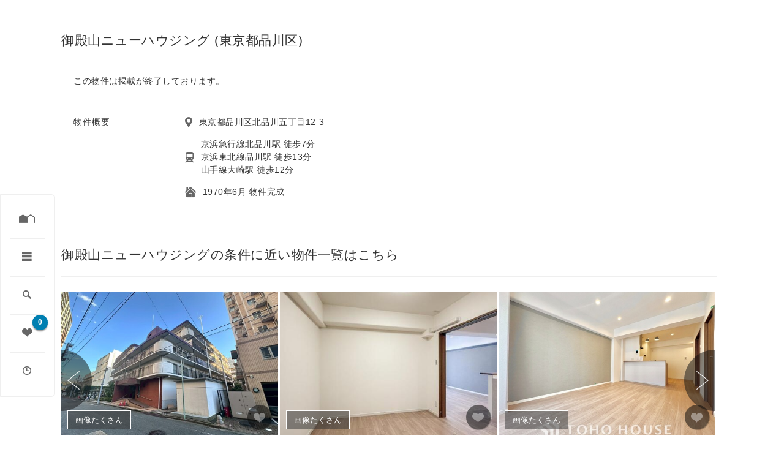

--- FILE ---
content_type: text/html; charset=utf-8
request_url: https://menoreno.jp/bukkens/z_f3b3c32681600218ab0a2b1cef8cd4ae
body_size: 46359
content:
<!DOCTYPE html>
<html lang="ja">
<head>
  <!-- メタタグ -->
  <title>御殿山ニューハウジングの中古マンション物件情報｜東京都 品川区 北品川駅【ミノリノ】（物件ID: z_f3b3c32681600218ab0a2b1cef8cd4ae）</title>
<meta name="description" content="【ミノリノ】御殿山ニューハウジングの物件詳細情報｜東京都品川区 京浜急行線北品川駅、京浜東北線品川駅、山手線大崎駅 3LDK リノベーション済の中古マンションです。東京・神奈川・千葉・埼玉のリノベーション・リフォーム中古マンション購入ならミノリノ（物件ID: z_f3b3c32681600218ab0a2b1cef8cd4ae）" />
<meta name="keywords" content="御殿山ニューハウジング,中古マンション,リノベーション,リフォーム,リノベーションマンション,購入,物件,検索,ミノリノ,menoreno,minorino,みのりの" />
<link rel="canonical" href="/bukkens/z_f3b3c32681600218ab0a2b1cef8cd4ae" />
<meta property="og:type" content="website" />
<meta property="og:title" content="御殿山ニューハウジングの中古マンション物件情報｜東京都 品川区 北品川駅【ミノリノ】（物件ID: z_f3b3c32681600218ab0a2b1cef8cd4ae）" />
<meta property="og:description" content="【ミノリノ】御殿山ニューハウジングの物件詳細情報｜東京都品川区 京浜急行線北品川駅、京浜東北線品川駅、山手線大崎駅 3LDK リノベーション済の中古マンションです。東京・神奈川・千葉・埼玉のリノベーション・リフォーム中古マンション購入ならミノリノ（物件ID: z_f3b3c32681600218ab0a2b1cef8cd4ae）" />
<meta property="og:url" content="https://menoreno.jp/bukkens/z_f3b3c32681600218ab0a2b1cef8cd4ae" />
<meta property="og:image" content="https://d3aikgm2it7rwp.cloudfront.net/uploads/bukken_image/image/3827292/large_M00129669049_3.jpg" />
<meta property="og:site_name" content="【ミノリノ（menoreno）】" />
<meta property="fb:app_id" content="378339832564150" />
<meta name="twitter:card" content="summary_large_image" />
<meta name="twitter:image" content="https://d3aikgm2it7rwp.cloudfront.net/uploads/bukken_image/image/3827292/medium_large_M00129669049_3.jpg" />
<meta name="robots" content="index,follow" />

  <meta name="csrf-param" content="authenticity_token" />
<meta name="csrf-token" content="USlin+zKGszTo/XZa7kQZ0mtkBvWJjxKeNK0Th1Mkm1CH4Mx53YwaWxw1m3hJPAmSxErYk90ko6cndPugKg+mA==" />
    <!-- GTM on Rails before Page View -->
  <script>var dataLayer = dataLayer || [];dataLayer.push({"contents_group":"bukkens#show","user_agent":"Mozilla/5.0 (Macintosh; Intel Mac OS X 10_15_7) AppleWebKit/537.36 (KHTML, like Gecko) Chrome/131.0.0.0 Safari/537.36; ClaudeBot/1.0; +claudebot@anthropic.com)"});dataLayer.push({"ecommerce":{"currencyCode":"JPY","detail":{"products":[{"id":"z_f3b3c32681600218ab0a2b1cef8cd4ae","name":"御殿山ニューハウジング","brand":"株式会社東宝ハウス品川 ","price":49800000,"quantity":1}]}}});</script>
  <!-- End GTM on Rails before Page View -->
<!-- Google Tag Manager -->
<script>(function(w,d,s,l,i){w[l]=w[l]||[];w[l].push({'gtm.start':
new Date().getTime(),event:'gtm.js'});var f=d.getElementsByTagName(s)[0],
j=d.createElement(s),dl=l!='dataLayer'?'&l='+l:'';j.async=true;j.src=
'https://www.googletagmanager.com/gtm.js?id='+i+dl;f.parentNode.insertBefore(j,f);
})(window,document,'script','dataLayer','GTM-KRZSWND');</script>
<!-- End Google Tag Manager -->

  <link rel="shortcut icon" type="image/x-icon" href="/assets/favicon-54a563401881df54083031252720489834939f8a8e095c6ebacdc5ce5263790e.ico" />
  <link rel="stylesheet" media="all" href="/assets/service/pc/application-2a8dfceec8092b0d57ab23cba2b39dfa2b156588e1c4aced54f5220664fe1981.css" />
  <script src="/assets/service/pc/application-16a0a7045e5f510e85abb6f7e885a23e5f01ae4e9e8ac0044cbf8d67f1435344.js"></script>
</head>

<body>
  <!-- Facebook Pixel Code -->
<script>
!function(f,b,e,v,n,t,s)
{if(f.fbq)return;n=f.fbq=function(){n.callMethod?
n.callMethod.apply(n,arguments):n.queue.push(arguments)};
if(!f._fbq)f._fbq=n;n.push=n;n.loaded=!0;n.version='2.0';
n.queue=[];t=b.createElement(e);t.async=!0;
t.src=v;s=b.getElementsByTagName(e)[0];
s.parentNode.insertBefore(t,s)}(window,document,'script',
'https://connect.facebook.net/en_US/fbevents.js');
 fbq('init', '1287369104724685'); 
fbq('track', 'PageView');
</script>
<noscript>
 <img height="1" width="1" 
src="https://www.facebook.com/tr?id=1287369104724685&ev=PageView
&noscript=1"/>
</noscript>
<!-- End Facebook Pixel Code -->


  <div class="js-wrapper">
    <!-- Google Tag Manager (noscript) -->
<noscript><iframe src="https://www.googletagmanager.com/ns.html?id=GTM-KRZSWND"
height="0" width="0" style="display:none;visibility:hidden"></iframe></noscript>
<!-- End Google Tag Manager (noscript) -->
  <!-- GTM on Rails -->
  <script>var dataLayer = dataLayer || [];dataLayer.push({"rails_controller":"bukkens","rails_action":"show"});dataLayer.push({"event":"ga_event","event_category":"bukkens#show","event_action":"session","event_label":"物件詳細_アーカイブ表示","event_value":1});</script>
  <!-- End GTM on Rails -->

      <nav class="js-panel global-nav-simple">
  <ul>
    <li>
      <div class="simplenavigation border-box-bottom">
        <a class="simplenavigation-button" href="/">
          <span class="icon-menoreno"></span>
</a>      </div>
    </li>
    <li>
      <div class="simplenavigation border-box-bottom">
        <a href="javascript:void(0);" class="simplenavigation-button js-nav-button"><span class="icon-three-line"></span></a>
        <div class="simplenavigation-item js-nav-item">
          <ul class="list-vertical-mt20">
            <li>
              <a href="/about">ミノリノとは</a>
            </li>
            <li>
              <a href="/business">物件掲載について</a>
            </li>
            <li>
              <a href="/faq">よくあるご質問</a>
            </li>
              <li>
                <a rel="nofollow" href="/user_auths/sign_up?regist_from=navigation_simple">会員登録</a>
              </li>
              <li>
                <a rel="nofollow" href="/user_auths/sign_in">ログイン</a>
              </li>
            <li>
              <a rel="nofollow" gtm_event_name="物件紹介導線_ナビゲーション" href="/introduction_applies/new?city_codes=&amp;hope_prefecture_code=">物件を探してもらう</a>
            </li>
            <li>
              <a target="_blank" href="/club">暮らしのWEBマガジン</a>
            </li>
          </ul>
        </div>
      </div>
    </li>

    <li>
      <div class="simplenavigation simplenavigation-long border-box-bottom">
        <a href="javascript:void(0);" class="simplenavigation-button js-nav-button"><span class="icon-roope"></span></a>

        <div class="simplenavigation-item js-nav-item">
          <div class="border-box-bottom pb10px">物件を探す</div>
          <ul class="list-vertical-mt20 mt20px">
            <li>
              <a href="/bukkens">一覧から探す</a>
            </li>
            <li>
              <a href="/search/maps">地図から探す</a>
            </li>
            <li>
              <form id="bukken_keyword_search" name="search_keyword_nav" action="/bukkens" accept-charset="UTF-8" method="get">
                <input type="hidden" name="search[sort]" id="search_sort" value="06" />
                <ul class="d-flex mt10px">
                  <li class="fg-1">
                    <input type="text" name="search[q]" id="search_q" class="w100per h100per" attribute_name="" placeholder="キーワードで探す" />
                  </li>
                  <li class="ml5px">
                    <a rel="nofollow" class="js-submit-nav button-secondary small" href="javascript:void(0);">
                      <span class="icon-roope"></span>
</a>                  </li>
                </ul>
</form>            </li>
          </ul>
          <div class="mt30px border-box-bottom pb10px">事例・会社・イベントを探す</div>
          <ul class="list-vertical-mt20 mt20px">
            <li>
              <a href="/contractor_examples">リノベーション事例を見る</a>
            </li>
            <li>
              <a href="/contractor_stores">施工会社を探す</a>
            </li>
            <li>
              <a href="/contractor_seminars">イベントを探す</a>
            </li>
          </ul>
        </div>
      </div>
    </li>
    <li>
      <div class="simplenavigation border-box-bottom">
        <div class="simplenavigation-button count-box">
          <a href="/bukken_favorites">
            <span class="icon-heart"></span>
</a>          <span class="count-icon js_bukken_favorite_count">-</span>
          <div class="simplenavigation-item js_bukken_favorite_text">
  <p class="favorite-text">
    お気に入り物件に追加しました。<br>
    現在 <span class="js_bukken_favorite_count">-</span>件 登録されています。<br>
    <a href="https://menoreno.jp/bukken_favorites">全てのお気に入り物件を見る</a>
  </p>
</div>

        </div>
      </div>
    </li>
    <li>
      <div class="simplenavigation">
        <a href="javascript:void(0);" class="simplenavigation-button js-nav-button"><span class="icon-clock"></span></a>
        <div class="simplenavigation-item js-nav-item">
          <ul class="list-vertical-mt20">
            <li>
              <a href="/bukken_histories">
                最近見た物件 <span class="js_bukken_history_count">-</span>件
</a>            </li>
            <li>
              <a href="/search_histories">
                最近検索した条件 0件
</a>            </li>
          </ul>
        </div>
      </div>
    </li>
  </ul>
</nav>

      <section class="detail-box">
  <h2 class="heading-lv2 border-box-bottom pb20px">御殿山ニューハウジング (東京都品川区)</h2>
  <div class="mt20px ml20px">この物件は掲載が終了しております。</div>

  <div class="mt20px">
    <dl class="row border-box-top border-box-bottom">
      <dt class="col-xs-2 detail-info">物件概要</dt>
      <dd class="col-xs-10 detail-info">
        <ul class="list-vertical-mt15">
          <li>
            <p class="text-additional">
              <span class="text-additional-icon icon-marker"></span>
              東京都品川区北品川五丁目12-3
            </p>
          </li>
          <li>
            <p class="text-additional">
              <span class="text-additional-icon icon-train"></span>
              京浜急行線北品川駅 徒歩7分<br />京浜東北線品川駅 徒歩13分<br />山手線大崎駅 徒歩12分
            </p>
          </li>
          <li>
            <p class="text-additional">
              <span class="text-additional-icon icon-home"></span>
              1970年6月 物件完成
            </p>
          </li>
        </ul>
      </dd>
    </dl>
  </div>
</section>


  <div class="detail-box">
    <section id="recommend" class="recommend mt50px js_scroll_recommend">
  <h2 class="heading-lv2 border-box-bottom pb20px">御殿山ニューハウジングの条件に近い物件一覧はこちら</h2>
  <ul class="js-carousel mt25px">
      <li class="mr3px">
        <div class="cassette">
          

<div class="cassette-object">
  <a class="js_add_bukken_history" bukken_id="263608" gtm_event_name="詳細_レコメンドリンク" target="_blank" onClick="dataLayer.push({&quot;event&quot;:&quot;ga_eec_event&quot;,&quot;event_category&quot;:&quot;Enhanced Ecommerce&quot;,&quot;event_action&quot;:&quot;Product Click&quot;,&quot;event_label&quot;:&quot;Enhanced Ecommerce Product Click&quot;,&quot;ecommerce&quot;:{&quot;currencyCode&quot;:&quot;JPY&quot;,&quot;click&quot;:{&quot;actionField&quot;:{&quot;list&quot;:&quot;bukkens#show-詳細_レコメンドリンク&quot;},&quot;products&quot;:[{&quot;id&quot;:&quot;z_aece6d02fb8859bcfbaf425913564c07&quot;,&quot;name&quot;:&quot;コートハウス東品川&quot;,&quot;brand&quot;:&quot;株式会社東宝ハウス品川 &quot;,&quot;price&quot;:47900000,&quot;quantity&quot;:1,&quot;position&quot;:1}]}}});" href="/bukkens/z_aece6d02fb8859bcfbaf425913564c07">
    <figure class="cassette-object-object">
      <img alt="コートハウス東品川の物件画像" data-image="main" height="100%" class="ie-img" src="https://d3aikgm2it7rwp.cloudfront.net/uploads/bukken_image/image/5356123/medium_large_M00133050589_1.jpg" />
    </figure>
      <div class="cassette-object-lot label-on-image">画像たくさん</div>
</a>  <a href="javascript:void(0);" class="cassette-favorite d-flex favorite-circle js_bukken_favorite_button js_toggle_bukken_favorite bukken_unfavorited js_gtm_click" bukken_id="263608" gtm_event_name="一覧_お気に入り追加ボタン">
    <span class="icon-heart"></span>
  </a>
</div>
<a class="js_add_bukken_history" bukken_id="263608" gtm_event_name="詳細_レコメンドリンク" target="_blank" onClick="dataLayer.push({&quot;event&quot;:&quot;ga_eec_event&quot;,&quot;event_category&quot;:&quot;Enhanced Ecommerce&quot;,&quot;event_action&quot;:&quot;Product Click&quot;,&quot;event_label&quot;:&quot;Enhanced Ecommerce Product Click&quot;,&quot;ecommerce&quot;:{&quot;currencyCode&quot;:&quot;JPY&quot;,&quot;click&quot;:{&quot;actionField&quot;:{&quot;list&quot;:&quot;bukkens#show-詳細_レコメンドリンク&quot;},&quot;products&quot;:[{&quot;id&quot;:&quot;z_aece6d02fb8859bcfbaf425913564c07&quot;,&quot;name&quot;:&quot;コートハウス東品川&quot;,&quot;brand&quot;:&quot;株式会社東宝ハウス品川 &quot;,&quot;price&quot;:47900000,&quot;quantity&quot;:1,&quot;position&quot;:1}]}}});" href="/bukkens/z_aece6d02fb8859bcfbaf425913564c07">
  <div class="cassette-info">
    <div class="cassette-price">4,790万円</div>
    <div>品川区(品川シーサイド駅) / 59.16㎡ / 2LDK</div>
    <h2 class="cassette-building">コートハウス東品川</h2>
  </div>
  <div class="cassette-conditions">
    <ul class="list-horizontal-mr5">
        <li>
          <a href="/topics/007/bukkens">
            <span class="label-condition">リノベーション済</span>
</a>        </li>
    </ul>
  </div>
</a>
        </div>
      </li>
      <li class="mr3px">
        <div class="cassette">
          

<div class="cassette-object">
  <a class="js_add_bukken_history" bukken_id="263805" gtm_event_name="詳細_レコメンドリンク" target="_blank" onClick="dataLayer.push({&quot;event&quot;:&quot;ga_eec_event&quot;,&quot;event_category&quot;:&quot;Enhanced Ecommerce&quot;,&quot;event_action&quot;:&quot;Product Click&quot;,&quot;event_label&quot;:&quot;Enhanced Ecommerce Product Click&quot;,&quot;ecommerce&quot;:{&quot;currencyCode&quot;:&quot;JPY&quot;,&quot;click&quot;:{&quot;actionField&quot;:{&quot;list&quot;:&quot;bukkens#show-詳細_レコメンドリンク&quot;},&quot;products&quot;:[{&quot;id&quot;:&quot;z_8da57d48cab8e07227c22edeba49b2f3&quot;,&quot;name&quot;:&quot;コートハウス東品川&quot;,&quot;brand&quot;:&quot;株式会社リビングライフ 住宅流通事業部&quot;,&quot;price&quot;:47900000,&quot;quantity&quot;:1,&quot;position&quot;:2}]}}});" href="/bukkens/z_8da57d48cab8e07227c22edeba49b2f3">
    <figure class="cassette-object-object">
      <img alt="コートハウス東品川の物件画像" data-image="main" height="100%" class="ie-img" src="https://d3aikgm2it7rwp.cloudfront.net/uploads/bukken_image/image/5361607/medium_large_185068175_11.jpg" />
    </figure>
      <div class="cassette-object-lot label-on-image">画像たくさん</div>
</a>  <a href="javascript:void(0);" class="cassette-favorite d-flex favorite-circle js_bukken_favorite_button js_toggle_bukken_favorite bukken_unfavorited js_gtm_click" bukken_id="263805" gtm_event_name="一覧_お気に入り追加ボタン">
    <span class="icon-heart"></span>
  </a>
</div>
<a class="js_add_bukken_history" bukken_id="263805" gtm_event_name="詳細_レコメンドリンク" target="_blank" onClick="dataLayer.push({&quot;event&quot;:&quot;ga_eec_event&quot;,&quot;event_category&quot;:&quot;Enhanced Ecommerce&quot;,&quot;event_action&quot;:&quot;Product Click&quot;,&quot;event_label&quot;:&quot;Enhanced Ecommerce Product Click&quot;,&quot;ecommerce&quot;:{&quot;currencyCode&quot;:&quot;JPY&quot;,&quot;click&quot;:{&quot;actionField&quot;:{&quot;list&quot;:&quot;bukkens#show-詳細_レコメンドリンク&quot;},&quot;products&quot;:[{&quot;id&quot;:&quot;z_8da57d48cab8e07227c22edeba49b2f3&quot;,&quot;name&quot;:&quot;コートハウス東品川&quot;,&quot;brand&quot;:&quot;株式会社リビングライフ 住宅流通事業部&quot;,&quot;price&quot;:47900000,&quot;quantity&quot;:1,&quot;position&quot;:2}]}}});" href="/bukkens/z_8da57d48cab8e07227c22edeba49b2f3">
  <div class="cassette-info">
    <div class="cassette-price">4,790万円</div>
    <div>品川区(品川シーサイド駅) / 59.16㎡ / 2LDK</div>
    <h2 class="cassette-building">コートハウス東品川</h2>
  </div>
  <div class="cassette-conditions">
    <ul class="list-horizontal-mr5">
    </ul>
  </div>
</a>
        </div>
      </li>
      <li class="mr3px">
        <div class="cassette">
          

<div class="cassette-object">
  <a class="js_add_bukken_history" bukken_id="263844" gtm_event_name="詳細_レコメンドリンク" target="_blank" onClick="dataLayer.push({&quot;event&quot;:&quot;ga_eec_event&quot;,&quot;event_category&quot;:&quot;Enhanced Ecommerce&quot;,&quot;event_action&quot;:&quot;Product Click&quot;,&quot;event_label&quot;:&quot;Enhanced Ecommerce Product Click&quot;,&quot;ecommerce&quot;:{&quot;currencyCode&quot;:&quot;JPY&quot;,&quot;click&quot;:{&quot;actionField&quot;:{&quot;list&quot;:&quot;bukkens#show-詳細_レコメンドリンク&quot;},&quot;products&quot;:[{&quot;id&quot;:&quot;z_d78cf4746859fab28445d745a82ba209&quot;,&quot;name&quot;:&quot;コートハウス東品川&quot;,&quot;brand&quot;:&quot;株式会社東宝ハウス杉並 &quot;,&quot;price&quot;:47900000,&quot;quantity&quot;:1,&quot;position&quot;:3}]}}});" href="/bukkens/z_d78cf4746859fab28445d745a82ba209">
    <figure class="cassette-object-object">
      <img alt="コートハウス東品川の物件画像" data-image="main" height="100%" class="ie-img" src="https://d3aikgm2it7rwp.cloudfront.net/uploads/bukken_image/image/5362778/medium_large_M00333058237_3.jpg" />
    </figure>
      <div class="cassette-object-lot label-on-image">画像たくさん</div>
</a>  <a href="javascript:void(0);" class="cassette-favorite d-flex favorite-circle js_bukken_favorite_button js_toggle_bukken_favorite bukken_unfavorited js_gtm_click" bukken_id="263844" gtm_event_name="一覧_お気に入り追加ボタン">
    <span class="icon-heart"></span>
  </a>
</div>
<a class="js_add_bukken_history" bukken_id="263844" gtm_event_name="詳細_レコメンドリンク" target="_blank" onClick="dataLayer.push({&quot;event&quot;:&quot;ga_eec_event&quot;,&quot;event_category&quot;:&quot;Enhanced Ecommerce&quot;,&quot;event_action&quot;:&quot;Product Click&quot;,&quot;event_label&quot;:&quot;Enhanced Ecommerce Product Click&quot;,&quot;ecommerce&quot;:{&quot;currencyCode&quot;:&quot;JPY&quot;,&quot;click&quot;:{&quot;actionField&quot;:{&quot;list&quot;:&quot;bukkens#show-詳細_レコメンドリンク&quot;},&quot;products&quot;:[{&quot;id&quot;:&quot;z_d78cf4746859fab28445d745a82ba209&quot;,&quot;name&quot;:&quot;コートハウス東品川&quot;,&quot;brand&quot;:&quot;株式会社東宝ハウス杉並 &quot;,&quot;price&quot;:47900000,&quot;quantity&quot;:1,&quot;position&quot;:3}]}}});" href="/bukkens/z_d78cf4746859fab28445d745a82ba209">
  <div class="cassette-info">
    <div class="cassette-price">4,790万円</div>
    <div>品川区(品川シーサイド駅) / 59.16㎡ / 2LDK</div>
    <h2 class="cassette-building">コートハウス東品川</h2>
  </div>
  <div class="cassette-conditions">
    <ul class="list-horizontal-mr5">
        <li>
          <a href="/topics/007/bukkens">
            <span class="label-condition">リノベーション済</span>
</a>        </li>
    </ul>
  </div>
</a>
        </div>
      </li>
      <li class="mr3px">
        <div class="cassette">
          

<div class="cassette-object">
  <a class="js_add_bukken_history" bukken_id="265157" gtm_event_name="詳細_レコメンドリンク" target="_blank" onClick="dataLayer.push({&quot;event&quot;:&quot;ga_eec_event&quot;,&quot;event_category&quot;:&quot;Enhanced Ecommerce&quot;,&quot;event_action&quot;:&quot;Product Click&quot;,&quot;event_label&quot;:&quot;Enhanced Ecommerce Product Click&quot;,&quot;ecommerce&quot;:{&quot;currencyCode&quot;:&quot;JPY&quot;,&quot;click&quot;:{&quot;actionField&quot;:{&quot;list&quot;:&quot;bukkens#show-詳細_レコメンドリンク&quot;},&quot;products&quot;:[{&quot;id&quot;:&quot;z_2e4b7e0fdf29077c560fda0921a2f9bb&quot;,&quot;name&quot;:&quot;エンゼルハイム梅屋敷&quot;,&quot;brand&quot;:&quot;朝日土地建物株式会社 横浜支店&quot;,&quot;price&quot;:47900000,&quot;quantity&quot;:1,&quot;position&quot;:4}]}}});" href="/bukkens/z_2e4b7e0fdf29077c560fda0921a2f9bb">
    <figure class="cassette-object-object">
      <img alt="エンゼルハイム梅屋敷の物件画像" data-image="main" height="100%" class="ie-img" src="https://d3aikgm2it7rwp.cloudfront.net/uploads/bukken_image/image/5392765/medium_large_6163486_3.jpg" />
    </figure>
</a>  <a href="javascript:void(0);" class="cassette-favorite d-flex favorite-circle js_bukken_favorite_button js_toggle_bukken_favorite bukken_unfavorited js_gtm_click" bukken_id="265157" gtm_event_name="一覧_お気に入り追加ボタン">
    <span class="icon-heart"></span>
  </a>
</div>
<a class="js_add_bukken_history" bukken_id="265157" gtm_event_name="詳細_レコメンドリンク" target="_blank" onClick="dataLayer.push({&quot;event&quot;:&quot;ga_eec_event&quot;,&quot;event_category&quot;:&quot;Enhanced Ecommerce&quot;,&quot;event_action&quot;:&quot;Product Click&quot;,&quot;event_label&quot;:&quot;Enhanced Ecommerce Product Click&quot;,&quot;ecommerce&quot;:{&quot;currencyCode&quot;:&quot;JPY&quot;,&quot;click&quot;:{&quot;actionField&quot;:{&quot;list&quot;:&quot;bukkens#show-詳細_レコメンドリンク&quot;},&quot;products&quot;:[{&quot;id&quot;:&quot;z_2e4b7e0fdf29077c560fda0921a2f9bb&quot;,&quot;name&quot;:&quot;エンゼルハイム梅屋敷&quot;,&quot;brand&quot;:&quot;朝日土地建物株式会社 横浜支店&quot;,&quot;price&quot;:47900000,&quot;quantity&quot;:1,&quot;position&quot;:4}]}}});" href="/bukkens/z_2e4b7e0fdf29077c560fda0921a2f9bb">
  <div class="cassette-info">
    <div class="cassette-price">4,790万円</div>
    <div>大田区(梅屋敷駅) / 63.84㎡ / 3LDK</div>
    <h2 class="cassette-building">エンゼルハイム梅屋敷</h2>
  </div>
  <div class="cassette-conditions">
    <ul class="list-horizontal-mr5">
    </ul>
  </div>
</a>
        </div>
      </li>
      <li class="mr3px">
        <div class="cassette">
          

<div class="cassette-object">
  <a class="js_add_bukken_history" bukken_id="265429" gtm_event_name="詳細_レコメンドリンク" target="_blank" onClick="dataLayer.push({&quot;event&quot;:&quot;ga_eec_event&quot;,&quot;event_category&quot;:&quot;Enhanced Ecommerce&quot;,&quot;event_action&quot;:&quot;Product Click&quot;,&quot;event_label&quot;:&quot;Enhanced Ecommerce Product Click&quot;,&quot;ecommerce&quot;:{&quot;currencyCode&quot;:&quot;JPY&quot;,&quot;click&quot;:{&quot;actionField&quot;:{&quot;list&quot;:&quot;bukkens#show-詳細_レコメンドリンク&quot;},&quot;products&quot;:[{&quot;id&quot;:&quot;z_b93a593a699b1c9df0db18a9e0b24764&quot;,&quot;name&quot;:&quot;エンゼルハイム梅屋敷&quot;,&quot;brand&quot;:&quot;株式会社リビングライフ 住宅流通事業部&quot;,&quot;price&quot;:47900000,&quot;quantity&quot;:1,&quot;position&quot;:5}]}}});" href="/bukkens/z_b93a593a699b1c9df0db18a9e0b24764">
    <figure class="cassette-object-object">
      <img alt="エンゼルハイム梅屋敷の物件画像" data-image="main" height="100%" class="ie-img" src="https://d3aikgm2it7rwp.cloudfront.net/uploads/bukken_image/image/5399603/medium_large_185086937_11.jpg" />
    </figure>
      <div class="cassette-object-lot label-on-image">画像たくさん</div>
</a>  <a href="javascript:void(0);" class="cassette-favorite d-flex favorite-circle js_bukken_favorite_button js_toggle_bukken_favorite bukken_unfavorited js_gtm_click" bukken_id="265429" gtm_event_name="一覧_お気に入り追加ボタン">
    <span class="icon-heart"></span>
  </a>
</div>
<a class="js_add_bukken_history" bukken_id="265429" gtm_event_name="詳細_レコメンドリンク" target="_blank" onClick="dataLayer.push({&quot;event&quot;:&quot;ga_eec_event&quot;,&quot;event_category&quot;:&quot;Enhanced Ecommerce&quot;,&quot;event_action&quot;:&quot;Product Click&quot;,&quot;event_label&quot;:&quot;Enhanced Ecommerce Product Click&quot;,&quot;ecommerce&quot;:{&quot;currencyCode&quot;:&quot;JPY&quot;,&quot;click&quot;:{&quot;actionField&quot;:{&quot;list&quot;:&quot;bukkens#show-詳細_レコメンドリンク&quot;},&quot;products&quot;:[{&quot;id&quot;:&quot;z_b93a593a699b1c9df0db18a9e0b24764&quot;,&quot;name&quot;:&quot;エンゼルハイム梅屋敷&quot;,&quot;brand&quot;:&quot;株式会社リビングライフ 住宅流通事業部&quot;,&quot;price&quot;:47900000,&quot;quantity&quot;:1,&quot;position&quot;:5}]}}});" href="/bukkens/z_b93a593a699b1c9df0db18a9e0b24764">
  <div class="cassette-info">
    <div class="cassette-price">4,790万円</div>
    <div>大田区(梅屋敷駅) / 63.84㎡ / 3LDK</div>
    <h2 class="cassette-building">エンゼルハイム梅屋敷</h2>
  </div>
  <div class="cassette-conditions">
    <ul class="list-horizontal-mr5">
    </ul>
  </div>
</a>
        </div>
      </li>
      <li class="mr3px">
        <div class="cassette">
          

<div class="cassette-object">
  <a class="js_add_bukken_history" bukken_id="266393" gtm_event_name="詳細_レコメンドリンク" target="_blank" onClick="dataLayer.push({&quot;event&quot;:&quot;ga_eec_event&quot;,&quot;event_category&quot;:&quot;Enhanced Ecommerce&quot;,&quot;event_action&quot;:&quot;Product Click&quot;,&quot;event_label&quot;:&quot;Enhanced Ecommerce Product Click&quot;,&quot;ecommerce&quot;:{&quot;currencyCode&quot;:&quot;JPY&quot;,&quot;click&quot;:{&quot;actionField&quot;:{&quot;list&quot;:&quot;bukkens#show-詳細_レコメンドリンク&quot;},&quot;products&quot;:[{&quot;id&quot;:&quot;z_af9c7938893b8fcac41d8cc425bfcdd7&quot;,&quot;name&quot;:&quot;多摩川ハウス&quot;,&quot;brand&quot;:&quot;株式会社東宝ハウス品川 &quot;,&quot;price&quot;:50900000,&quot;quantity&quot;:1,&quot;position&quot;:6}]}}});" href="/bukkens/z_af9c7938893b8fcac41d8cc425bfcdd7">
    <figure class="cassette-object-object">
      <img alt="多摩川ハウスの物件画像" data-image="main" height="100%" class="ie-img" src="https://d3aikgm2it7rwp.cloudfront.net/uploads/bukken_image/image/5423946/medium_large_M00133153605_1.jpg" />
    </figure>
      <div class="cassette-object-new label-new">新着物件</div>
      <div class="cassette-object-lot label-on-image">画像たくさん</div>
</a>  <a href="javascript:void(0);" class="cassette-favorite d-flex favorite-circle js_bukken_favorite_button js_toggle_bukken_favorite bukken_unfavorited js_gtm_click" bukken_id="266393" gtm_event_name="一覧_お気に入り追加ボタン">
    <span class="icon-heart"></span>
  </a>
</div>
<a class="js_add_bukken_history" bukken_id="266393" gtm_event_name="詳細_レコメンドリンク" target="_blank" onClick="dataLayer.push({&quot;event&quot;:&quot;ga_eec_event&quot;,&quot;event_category&quot;:&quot;Enhanced Ecommerce&quot;,&quot;event_action&quot;:&quot;Product Click&quot;,&quot;event_label&quot;:&quot;Enhanced Ecommerce Product Click&quot;,&quot;ecommerce&quot;:{&quot;currencyCode&quot;:&quot;JPY&quot;,&quot;click&quot;:{&quot;actionField&quot;:{&quot;list&quot;:&quot;bukkens#show-詳細_レコメンドリンク&quot;},&quot;products&quot;:[{&quot;id&quot;:&quot;z_af9c7938893b8fcac41d8cc425bfcdd7&quot;,&quot;name&quot;:&quot;多摩川ハウス&quot;,&quot;brand&quot;:&quot;株式会社東宝ハウス品川 &quot;,&quot;price&quot;:50900000,&quot;quantity&quot;:1,&quot;position&quot;:6}]}}});" href="/bukkens/z_af9c7938893b8fcac41d8cc425bfcdd7">
  <div class="cassette-info">
    <div class="cassette-price">5,090万円</div>
    <div>大田区(武蔵新田駅) / 72.88㎡ / 3LDK</div>
    <h2 class="cassette-building">多摩川ハウス</h2>
  </div>
  <div class="cassette-conditions">
    <ul class="list-horizontal-mr5">
        <li>
          <a href="/topics/007/bukkens">
            <span class="label-condition">リノベーション済</span>
</a>        </li>
    </ul>
  </div>
</a>
        </div>
      </li>
      <li class="mr3px">
        <div class="cassette">
          

<div class="cassette-object">
  <a class="js_add_bukken_history" bukken_id="266408" gtm_event_name="詳細_レコメンドリンク" target="_blank" onClick="dataLayer.push({&quot;event&quot;:&quot;ga_eec_event&quot;,&quot;event_category&quot;:&quot;Enhanced Ecommerce&quot;,&quot;event_action&quot;:&quot;Product Click&quot;,&quot;event_label&quot;:&quot;Enhanced Ecommerce Product Click&quot;,&quot;ecommerce&quot;:{&quot;currencyCode&quot;:&quot;JPY&quot;,&quot;click&quot;:{&quot;actionField&quot;:{&quot;list&quot;:&quot;bukkens#show-詳細_レコメンドリンク&quot;},&quot;products&quot;:[{&quot;id&quot;:&quot;z_3e05c08f541934474da5cbffc51ad654&quot;,&quot;name&quot;:&quot;シャトレー五反田&quot;,&quot;brand&quot;:&quot;株式会社東宝ハウス品川 &quot;,&quot;price&quot;:47990000,&quot;quantity&quot;:1,&quot;position&quot;:7}]}}});" href="/bukkens/z_3e05c08f541934474da5cbffc51ad654">
    <figure class="cassette-object-object">
      <img alt="シャトレー五反田の物件画像" data-image="main" height="100%" class="ie-img" src="https://d3aikgm2it7rwp.cloudfront.net/uploads/bukken_image/image/5424357/medium_large_M00133158407_1.jpg" />
    </figure>
      <div class="cassette-object-new label-new">新着物件</div>
      <div class="cassette-object-lot label-on-image">画像たくさん</div>
</a>  <a href="javascript:void(0);" class="cassette-favorite d-flex favorite-circle js_bukken_favorite_button js_toggle_bukken_favorite bukken_unfavorited js_gtm_click" bukken_id="266408" gtm_event_name="一覧_お気に入り追加ボタン">
    <span class="icon-heart"></span>
  </a>
</div>
<a class="js_add_bukken_history" bukken_id="266408" gtm_event_name="詳細_レコメンドリンク" target="_blank" onClick="dataLayer.push({&quot;event&quot;:&quot;ga_eec_event&quot;,&quot;event_category&quot;:&quot;Enhanced Ecommerce&quot;,&quot;event_action&quot;:&quot;Product Click&quot;,&quot;event_label&quot;:&quot;Enhanced Ecommerce Product Click&quot;,&quot;ecommerce&quot;:{&quot;currencyCode&quot;:&quot;JPY&quot;,&quot;click&quot;:{&quot;actionField&quot;:{&quot;list&quot;:&quot;bukkens#show-詳細_レコメンドリンク&quot;},&quot;products&quot;:[{&quot;id&quot;:&quot;z_3e05c08f541934474da5cbffc51ad654&quot;,&quot;name&quot;:&quot;シャトレー五反田&quot;,&quot;brand&quot;:&quot;株式会社東宝ハウス品川 &quot;,&quot;price&quot;:47990000,&quot;quantity&quot;:1,&quot;position&quot;:7}]}}});" href="/bukkens/z_3e05c08f541934474da5cbffc51ad654">
  <div class="cassette-info">
    <div class="cassette-price">4,799万円</div>
    <div>品川区(五反田駅) / 41.53㎡ / 1LDK</div>
    <h2 class="cassette-building">シャトレー五反田</h2>
  </div>
  <div class="cassette-conditions">
    <ul class="list-horizontal-mr5">
        <li>
          <a href="/topics/007/bukkens">
            <span class="label-condition">リノベーション済</span>
</a>        </li>
    </ul>
  </div>
</a>
        </div>
      </li>
      <li class="mr3px">
        <div class="cassette">
          

<div class="cassette-object">
  <a class="js_add_bukken_history" bukken_id="267335" gtm_event_name="詳細_レコメンドリンク" target="_blank" onClick="dataLayer.push({&quot;event&quot;:&quot;ga_eec_event&quot;,&quot;event_category&quot;:&quot;Enhanced Ecommerce&quot;,&quot;event_action&quot;:&quot;Product Click&quot;,&quot;event_label&quot;:&quot;Enhanced Ecommerce Product Click&quot;,&quot;ecommerce&quot;:{&quot;currencyCode&quot;:&quot;JPY&quot;,&quot;click&quot;:{&quot;actionField&quot;:{&quot;list&quot;:&quot;bukkens#show-詳細_レコメンドリンク&quot;},&quot;products&quot;:[{&quot;id&quot;:&quot;z_ad1c2090997d082066a5e6587bddc720&quot;,&quot;name&quot;:&quot;エンゼルハイム大鳥居第８&quot;,&quot;brand&quot;:&quot;株式会社東宝ハウス品川 &quot;,&quot;price&quot;:49800000,&quot;quantity&quot;:1,&quot;position&quot;:8}]}}});" href="/bukkens/z_ad1c2090997d082066a5e6587bddc720">
    <figure class="cassette-object-object">
      <img alt="エンゼルハイム大鳥居第８の物件画像" data-image="main" height="100%" class="ie-img" src="https://d3aikgm2it7rwp.cloudfront.net/uploads/bukken_image/image/5446449/medium_large_M00133190339_1.jpg" />
    </figure>
      <div class="cassette-object-new label-new">新着物件</div>
      <div class="cassette-object-lot label-on-image">画像たくさん</div>
</a>  <a href="javascript:void(0);" class="cassette-favorite d-flex favorite-circle js_bukken_favorite_button js_toggle_bukken_favorite bukken_unfavorited js_gtm_click" bukken_id="267335" gtm_event_name="一覧_お気に入り追加ボタン">
    <span class="icon-heart"></span>
  </a>
</div>
<a class="js_add_bukken_history" bukken_id="267335" gtm_event_name="詳細_レコメンドリンク" target="_blank" onClick="dataLayer.push({&quot;event&quot;:&quot;ga_eec_event&quot;,&quot;event_category&quot;:&quot;Enhanced Ecommerce&quot;,&quot;event_action&quot;:&quot;Product Click&quot;,&quot;event_label&quot;:&quot;Enhanced Ecommerce Product Click&quot;,&quot;ecommerce&quot;:{&quot;currencyCode&quot;:&quot;JPY&quot;,&quot;click&quot;:{&quot;actionField&quot;:{&quot;list&quot;:&quot;bukkens#show-詳細_レコメンドリンク&quot;},&quot;products&quot;:[{&quot;id&quot;:&quot;z_ad1c2090997d082066a5e6587bddc720&quot;,&quot;name&quot;:&quot;エンゼルハイム大鳥居第８&quot;,&quot;brand&quot;:&quot;株式会社東宝ハウス品川 &quot;,&quot;price&quot;:49800000,&quot;quantity&quot;:1,&quot;position&quot;:8}]}}});" href="/bukkens/z_ad1c2090997d082066a5e6587bddc720">
  <div class="cassette-info">
    <div class="cassette-price">4,980万円</div>
    <div>大田区(大鳥居駅) / 61.6㎡ / 2SLDK</div>
    <h2 class="cassette-building">エンゼルハイム大鳥居第８</h2>
  </div>
  <div class="cassette-conditions">
    <ul class="list-horizontal-mr5">
    </ul>
  </div>
</a>
        </div>
      </li>
      <li class="mr3px">
        <div class="cassette">
          

<div class="cassette-object">
  <a class="js_add_bukken_history" bukken_id="267438" gtm_event_name="詳細_レコメンドリンク" target="_blank" onClick="dataLayer.push({&quot;event&quot;:&quot;ga_eec_event&quot;,&quot;event_category&quot;:&quot;Enhanced Ecommerce&quot;,&quot;event_action&quot;:&quot;Product Click&quot;,&quot;event_label&quot;:&quot;Enhanced Ecommerce Product Click&quot;,&quot;ecommerce&quot;:{&quot;currencyCode&quot;:&quot;JPY&quot;,&quot;click&quot;:{&quot;actionField&quot;:{&quot;list&quot;:&quot;bukkens#show-詳細_レコメンドリンク&quot;},&quot;products&quot;:[{&quot;id&quot;:&quot;z_eaef9e03859b99d1c0ddeb944f9fb635&quot;,&quot;name&quot;:&quot;ハイコーポ梅屋敷&quot;,&quot;brand&quot;:&quot;株式会社東宝ハウス溝の口 &quot;,&quot;price&quot;:47900000,&quot;quantity&quot;:1,&quot;position&quot;:9}]}}});" href="/bukkens/z_eaef9e03859b99d1c0ddeb944f9fb635">
    <figure class="cassette-object-object">
      <img alt="ハイコーポ梅屋敷の物件画像" data-image="main" height="100%" class="ie-img" src="https://d3aikgm2it7rwp.cloudfront.net/uploads/bukken_image/image/5448752/medium_large_M00133192189_3.jpg" />
    </figure>
      <div class="cassette-object-new label-new">新着物件</div>
      <div class="cassette-object-lot label-on-image">画像たくさん</div>
</a>  <a href="javascript:void(0);" class="cassette-favorite d-flex favorite-circle js_bukken_favorite_button js_toggle_bukken_favorite bukken_unfavorited js_gtm_click" bukken_id="267438" gtm_event_name="一覧_お気に入り追加ボタン">
    <span class="icon-heart"></span>
  </a>
</div>
<a class="js_add_bukken_history" bukken_id="267438" gtm_event_name="詳細_レコメンドリンク" target="_blank" onClick="dataLayer.push({&quot;event&quot;:&quot;ga_eec_event&quot;,&quot;event_category&quot;:&quot;Enhanced Ecommerce&quot;,&quot;event_action&quot;:&quot;Product Click&quot;,&quot;event_label&quot;:&quot;Enhanced Ecommerce Product Click&quot;,&quot;ecommerce&quot;:{&quot;currencyCode&quot;:&quot;JPY&quot;,&quot;click&quot;:{&quot;actionField&quot;:{&quot;list&quot;:&quot;bukkens#show-詳細_レコメンドリンク&quot;},&quot;products&quot;:[{&quot;id&quot;:&quot;z_eaef9e03859b99d1c0ddeb944f9fb635&quot;,&quot;name&quot;:&quot;ハイコーポ梅屋敷&quot;,&quot;brand&quot;:&quot;株式会社東宝ハウス溝の口 &quot;,&quot;price&quot;:47900000,&quot;quantity&quot;:1,&quot;position&quot;:9}]}}});" href="/bukkens/z_eaef9e03859b99d1c0ddeb944f9fb635">
  <div class="cassette-info">
    <div class="cassette-price">4,790万円</div>
    <div>大田区(梅屋敷駅) / 55.52㎡ / 2LDK</div>
    <h2 class="cassette-building">ハイコーポ梅屋敷</h2>
  </div>
  <div class="cassette-conditions">
    <ul class="list-horizontal-mr5">
        <li>
          <a href="/topics/007/bukkens">
            <span class="label-condition">リノベーション済</span>
</a>        </li>
    </ul>
  </div>
</a>
        </div>
      </li>
  </ul>
</section>

  </div>
<div class="detail-box">
  <a class="d-block mt10px text-deco-none mb30px" href="/">
    <div class="button-ordinary">トップへ戻る</div>
</a></div>

<section class="detail-box js_scroll_introduction">
  <h2 class="heading-lv2">理想の物件が見つからない方へ</h2>
  <div class="detail-box-item">
    <div class="row between-xs">
  <div class="col-xs-7 font-weight-bold">
    <h3 class="heading-lv3 mb10px">
      <span class="">理想の住まい</span>探し、<span class="">プロ</span>にまかせてみませんか？
    </h3>
    ・<span class="font-color-red-dark">希望条件の物件</span>が見つからない<br>・<span class="font-color-red-dark">ローン</span>はどう組めばいいの？など<br>
    <div class="mt5px"><span class="font-color-red-dark">あなたのお悩み</span>まるっと<span class="font-color-red-dark">無料</span>で相談に乗らせていただきます。</div>
  </div>
  <div class="col-xs-5">
    <img width="100%" src="/assets/pc/loan_introduction_link-ea2124853a77b45328d72aa654e1b1e9b02d22a040f0f2742b47fcd71ff84bce.jpg" alt="Loan introduction link" />
  </div>
</div>
<div class="mt25px p30px d-flex jc-center bg-color-gray-08">
  <a class="button-secondary w430px" rel="nofollow" gtm_event_name="物件紹介導線_物件一覧" href="/introduction_applies/new">
    <span class="icon-mail"></span>物件選びのプロに相談する(無料)
</a></div>


  </div>
</section>

<section class="detail-box mvt30px">
    <section class="main-box border-box-heavy mt30px">
  <h3 class="heading-lv2">会員登録のご案内</h3>
    <div class="main-box-content">
      新着物件・条件に合う物件をメールでお知らせします！
      <div class="mt25px p30px d-flex jc-center bg-color-gray-08">
        <ul class="row w100per">
          <li class="col-xs-6">
            <a class="button-secondary" rel="nofollow" gtm_event_name="会員登録導線_詳細" href="/user_auths/sign_up?regist_from=bukkens%23show">
            <span class="icon-mail"></span>メールで会員登録する
</a>          </li>
          <li class="col-xs-6">
            <a class="button-secondary" rel="nofollow" gtm_event_name="会員登録導線(Facebook)_詳細" href="/user_auths/auth/facebook?regist_from=bukkens%23show">
            <span class="icon-facebook"></span>Facebookで会員登録する
</a>          </li>
        </ul>
      </div>
    </div>
  </section>

</section>

<!-- Facebookタグ -->
<script type="text/javascript">
  var content_ids = ['z_f3b3c32681600218ab0a2b1cef8cd4ae'];
  fbq('track', 'ViewContent', {content_type: ['home_listing', 'product'], content_ids: content_ids, value: 0});
</script>



        <footer class="">
  <div class="footer-content">

    <div class="footer-list mt20px">
      <p class="footer-list-heading">都道府県から物件を探す</p>
      <ul class="list-horizontal-mr0">
        <li><a href="/prefectures/13">東京都</a>&nbsp;&nbsp;|&nbsp;&nbsp;</li>
        <li><a href="/prefectures/14">神奈川県</a>&nbsp;&nbsp;|&nbsp;&nbsp;</li>
        <li><a href="/prefectures/11">埼玉県</a>&nbsp;&nbsp;|&nbsp;&nbsp;</li>
        <li><a href="/prefectures/12">千葉県</a>&nbsp;&nbsp;|&nbsp;&nbsp;</li>
        <li><a href="/prefectures/08">茨城県</a>&nbsp;&nbsp;|&nbsp;&nbsp;</li>
        <li><a href="/prefectures/09">栃木県</a>&nbsp;&nbsp;|&nbsp;&nbsp;</li>
        <li><a href="/prefectures/10">群馬県</a>&nbsp;&nbsp;|&nbsp;&nbsp;</li>
        <li><a href="/prefectures/27">大阪府</a>&nbsp;&nbsp;|&nbsp;&nbsp;</li>
        <li><a href="/prefectures/28">兵庫県</a>&nbsp;&nbsp;|&nbsp;&nbsp;</li>
        <li><a href="/prefectures/04">宮城県</a>&nbsp;&nbsp;|&nbsp;&nbsp;</li>
        <li><a href="/prefectures/23">愛知県</a>&nbsp;&nbsp;|&nbsp;&nbsp;</li>
        <li><a href="/prefectures/22">静岡県</a>&nbsp;&nbsp;|&nbsp;&nbsp;</li>
        <li><a href="/prefectures/21">岐阜県</a>&nbsp;&nbsp;|&nbsp;&nbsp;</li>
        <li><a href="/prefectures/46">鹿児島県</a>&nbsp;&nbsp;|&nbsp;&nbsp;</li>
      </ul>
    </div>

    <div class="footer-list mt20px">
      <p class="footer-list-heading">人気の特集物件一覧</p>
      <ul class="list-horizontal-mr0">
              <li><a href="/topics/005">駐車場あり</a>&nbsp;&nbsp;|&nbsp;&nbsp;</li>
              <li><a href="/topics/006">即入居可</a>&nbsp;&nbsp;|&nbsp;&nbsp;</li>
              <li><a href="/topics/007">リノベーション済</a>&nbsp;&nbsp;|&nbsp;&nbsp;</li>
              <li><a href="/topics/008">ペット可</a>&nbsp;&nbsp;|&nbsp;&nbsp;</li>
              <li><a href="/topics/015">南向き</a>&nbsp;&nbsp;|&nbsp;&nbsp;</li>
              <li><a href="/topics/059">駅から近い</a>&nbsp;&nbsp;|&nbsp;&nbsp;</li>
              <li><a href="/topics/042">ワンルーム/1K/1DK</a>&nbsp;&nbsp;|&nbsp;&nbsp;</li>
              <li><a href="/topics/043">1LDK</a>&nbsp;&nbsp;|&nbsp;&nbsp;</li>
              <li><a href="/topics/044">2K/2DK</a>&nbsp;&nbsp;|&nbsp;&nbsp;</li>
              <li><a href="/topics/045">2LDK</a>&nbsp;&nbsp;|&nbsp;&nbsp;</li>
              <li><a href="/topics/046">3K/3DK</a>&nbsp;&nbsp;|&nbsp;&nbsp;</li>
              <li><a href="/topics/047">3LDK</a>&nbsp;&nbsp;|&nbsp;&nbsp;</li>
              <li><a href="/topics/048">4K/4DK</a>&nbsp;&nbsp;|&nbsp;&nbsp;</li>
              <li><a href="/topics/049">4LDK以上</a>&nbsp;&nbsp;|&nbsp;&nbsp;</li>
              <li><a href="/topics/031">500万円以内</a>&nbsp;&nbsp;|&nbsp;&nbsp;</li>
              <li><a href="/topics/050">500〜1,000万円</a>&nbsp;&nbsp;|&nbsp;&nbsp;</li>
              <li><a href="/topics/051">1,000万円台</a>&nbsp;&nbsp;|&nbsp;&nbsp;</li>
              <li><a href="/topics/052">2,000万円台</a>&nbsp;&nbsp;|&nbsp;&nbsp;</li>
              <li><a href="/topics/053">3,000万円台</a>&nbsp;&nbsp;|&nbsp;&nbsp;</li>
              <li><a href="/topics/054">4,000万円台</a>&nbsp;&nbsp;|&nbsp;&nbsp;</li>
              <li><a href="/topics/055">5,000万円台</a>&nbsp;&nbsp;|&nbsp;&nbsp;</li>
              <li><a href="/topics/056">6,000万円台</a>&nbsp;&nbsp;|&nbsp;&nbsp;</li>
              <li><a href="/topics/057">7,000万円台</a>&nbsp;&nbsp;|&nbsp;&nbsp;</li>
              <li><a href="/topics/058">8,000万円台以上</a>&nbsp;&nbsp;|&nbsp;&nbsp;</li>
      </ul>
    </div>

    <div class="footer-logo">
      <object data="/assets/common/logo-d26c73d6a810c9123e7813d3509edc4798960b76d0912f623462f6aba1d57617.svg" type="image/svg+xml" width="196" height="41">ミノリノ Me×Renovation</object>
    </div>
    <div class="footer-link">
      <ul class="list-horizontal-mr5 jc-center">
        <li><a href="https://zigexn.co.jp/about/company/">運営会社</a></li>
        <li><a href="/business">物件掲載について</a></li>
        <li><a href="/building/prefectures">マンション情報の閲覧</a></li>
        <li><a href="/privacy">個人情報保護方針</a></li>
        <li><a href="/terms">利用規約</a></li>
        <li><a href="/violation_reports/new">掲載110番</a></li>
        <li><a href="/faq">よくあるご質問</a></li>
      </ul>
      <div class="footer-coryright">
        &copy;<a target="_blank" href="http://zigexn.co.jp">ZIGExN Co., Ltd.</a>
        All Rights Reserved.
      </div>
    </div>
  </div>
</footer>


    <a href="javascript:void(0);" class="js-pagetop pagetop">
      <img src="/assets/pc/pagetop-c39e92ca5c31807f1919224e1fac14fd3692ba3b70e2f2aafe2b5ef16f36f35c.svg" alt="pagetop" width="100">
    </a>
    
  </div>

  <!-- リマーケティング タグの Google コード -->

<script type="text/javascript">
/* <![CDATA[ */
var google_conversion_id = 849134308;
var google_custom_params = window.google_tag_params;
var google_remarketing_only = true;
/* ]]> */
</script>
<script type="text/javascript" src="//www.googleadservices.com/pagead/conversion.js">
</script>
<noscript>
<div style="display:inline;">
<img height="1" width="1" style="border-style:none;" alt="" src="//googleads.g.doubleclick.net/pagead/viewthroughconversion/849134308/?guid=ON&amp;script=0"/>
</div>
</noscript>
<style>
iframe[name="google_conversion_frame"] { position: absolute; top: 0; }
</style>


  <script>
  
</script>

  <div id="js-gnav-layer" class="global-nav-layer"></div>
</body>
</html>


--- FILE ---
content_type: text/css
request_url: https://menoreno.jp/assets/service/pc/application-2a8dfceec8092b0d57ab23cba2b39dfa2b156588e1c4aced54f5220664fe1981.css
body_size: 435245
content:
/*!
 * jQuery UI CSS Framework 1.10.0
 * http://jqueryui.com
 *
 * Copyright 2013 jQuery Foundation and other contributors
 * Released under the MIT license.
 * http://jquery.org/license
 *
 * http://docs.jquery.com/UI/Theming/API
 */.ui-helper-hidden{display:none}.ui-helper-hidden-accessible{border:0;clip:rect(0 0 0 0);height:1px;margin:-1px;overflow:hidden;padding:0;position:absolute;width:1px}.ui-helper-reset{margin:0;padding:0;border:0;outline:0;line-height:1.3;text-decoration:none;font-size:100%;list-style:none}.ui-helper-clearfix:before,.ui-helper-clearfix:after{content:"";display:table}.ui-helper-clearfix:after{clear:both}.ui-helper-clearfix{min-height:0}.ui-helper-zfix{width:100%;height:100%;top:0;left:0;position:absolute;opacity:0;filter:Alpha(Opacity=0)}.ui-front{z-index:100}.ui-state-disabled{cursor:default !important}.ui-icon{display:block;text-indent:-99999px;overflow:hidden;background-repeat:no-repeat}.ui-widget-overlay{position:fixed;top:0;left:0;width:100%;height:100%}/*!
 * jQuery UI CSS Framework 1.10.3
 * http://jqueryui.com
 *
 * Copyright 2013 jQuery Foundation and other contributors
 * Released under the MIT license.
 * http://jquery.org/license
 *
 * http://docs.jquery.com/UI/Theming/API
 *
 * To view and modify this theme, visit http://jqueryui.com/themeroller/
 */.ui-widget{font-family:Verdana, Arial, sans-serif;font-size:1.1em}.ui-widget .ui-widget{font-size:1em}.ui-widget input,.ui-widget select,.ui-widget textarea,.ui-widget button{font-family:Verdana, Arial, sans-serif;font-size:1em}.ui-widget-content{border:1px solid #aaaaaa;background:#fff url("/assets/jquery-ui/ui-bg_flat_75_ffffff_40x100-e2ad5a95f1c0181e4e99c34540d9b4f084625013a10c5bc8b619c7fa9394c166.png") 50% 50% repeat-x;color:#222222}.ui-widget-content a{color:#222222}.ui-widget-header{border:1px solid #aaaaaa;background:#ccc url("/assets/jquery-ui/ui-bg_highlight-soft_75_cccccc_1x100-3bffe9d9c5b0b6540bbb87d1d7b40ebfae7a8c9e5643df8fa8109db42183a272.png") 50% 50% repeat-x;color:#222222;font-weight:bold}.ui-widget-header a{color:#222222}.ui-state-default,.ui-widget-content .ui-state-default,.ui-widget-header .ui-state-default{border:1px solid #d3d3d3;background:#e6e6e6 url("/assets/jquery-ui/ui-bg_glass_75_e6e6e6_1x400-9adf0978dc7acda5b571e330ff3d4335ee800e9712e042a4e422fba6dc4b4186.png") 50% 50% repeat-x;font-weight:normal;color:#555555}.ui-state-default a,.ui-state-default a:link,.ui-state-default a:visited{color:#555555;text-decoration:none}.ui-state-hover,.ui-widget-content .ui-state-hover,.ui-widget-header .ui-state-hover,.ui-state-focus,.ui-widget-content .ui-state-focus,.ui-widget-header .ui-state-focus{border:1px solid #999999;background:#dadada url("/assets/jquery-ui/ui-bg_glass_75_dadada_1x400-80269e2cf7e08dfd03052a6f80b91d0fe8bcb10317b281ecb2754829fe90280b.png") 50% 50% repeat-x;font-weight:normal;color:#212121}.ui-state-hover a,.ui-state-hover a:hover,.ui-state-hover a:link,.ui-state-hover a:visited{color:#212121;text-decoration:none}.ui-state-active,.ui-widget-content .ui-state-active,.ui-widget-header .ui-state-active{border:1px solid #aaaaaa;background:#fff url("/assets/jquery-ui/ui-bg_glass_65_ffffff_1x400-453c96f18711c02cfc7cd93020a6ee1ba2303d48b6eb21566fee0b97945e1453.png") 50% 50% repeat-x;font-weight:normal;color:#212121}.ui-state-active a,.ui-state-active a:link,.ui-state-active a:visited{color:#212121;text-decoration:none}.ui-state-highlight,.ui-widget-content .ui-state-highlight,.ui-widget-header .ui-state-highlight{border:1px solid #fcefa1;background:#fbf9ee url("/assets/jquery-ui/ui-bg_glass_55_fbf9ee_1x400-87cd5f84ba4368c544ed578d3605a5a371fce229faa2bed5aaff9e796547cdb0.png") 50% 50% repeat-x;color:#363636}.ui-state-highlight a,.ui-widget-content .ui-state-highlight a,.ui-widget-header .ui-state-highlight a{color:#363636}.ui-state-error,.ui-widget-content .ui-state-error,.ui-widget-header .ui-state-error{border:1px solid #cd0a0a;background:#fef1ec url("/assets/jquery-ui/ui-bg_glass_95_fef1ec_1x400-7c7406a5fe154329c72b3641b23c09e61f8b4649b4e68f278268e5566cdc21eb.png") 50% 50% repeat-x;color:#cd0a0a}.ui-state-error a,.ui-widget-content .ui-state-error a,.ui-widget-header .ui-state-error a{color:#cd0a0a}.ui-state-error-text,.ui-widget-content .ui-state-error-text,.ui-widget-header .ui-state-error-text{color:#cd0a0a}.ui-priority-primary,.ui-widget-content .ui-priority-primary,.ui-widget-header .ui-priority-primary{font-weight:bold}.ui-priority-secondary,.ui-widget-content .ui-priority-secondary,.ui-widget-header .ui-priority-secondary{opacity:.7;filter:Alpha(Opacity=70);font-weight:normal}.ui-state-disabled,.ui-widget-content .ui-state-disabled,.ui-widget-header .ui-state-disabled{opacity:.35;filter:Alpha(Opacity=35);background-image:none}.ui-state-disabled .ui-icon{filter:Alpha(Opacity=35)}.ui-icon{width:16px;height:16px}.ui-icon,.ui-widget-content .ui-icon{background-image:url("/assets/jquery-ui/ui-icons_222222_256x240-11dfd56162d9b1be6a7301a1aa989185c280a52e3841c3235863ed84246556e7.png")}.ui-widget-header .ui-icon{background-image:url("/assets/jquery-ui/ui-icons_222222_256x240-11dfd56162d9b1be6a7301a1aa989185c280a52e3841c3235863ed84246556e7.png")}.ui-state-default .ui-icon{background-image:url("/assets/jquery-ui/ui-icons_888888_256x240-00a7977fd6033b479aad135ba56f4174242daf9053385e1f3b1bb2b28d1b9a8b.png")}.ui-state-hover .ui-icon,.ui-state-focus .ui-icon{background-image:url("/assets/jquery-ui/ui-icons_454545_256x240-152963871c5ddd7b4aacd0173e78fbc1d75f085377083e65376f501f9d2584d0.png")}.ui-state-active .ui-icon{background-image:url("/assets/jquery-ui/ui-icons_454545_256x240-152963871c5ddd7b4aacd0173e78fbc1d75f085377083e65376f501f9d2584d0.png")}.ui-state-highlight .ui-icon{background-image:url("/assets/jquery-ui/ui-icons_2e83ff_256x240-ca3b1b212f72d431c6687f7bd59fed62281fc287b9b3bb08b177538494ebed04.png")}.ui-state-error .ui-icon,.ui-state-error-text .ui-icon{background-image:url("/assets/jquery-ui/ui-icons_cd0a0a_256x240-d34fd48ec8dcf2abc64cb7f2d37d7a34c9ee4c66405fca5d28316bcecd34c20d.png")}.ui-icon-blank{background-position:16px 16px}.ui-icon-carat-1-n{background-position:0 0}.ui-icon-carat-1-ne{background-position:-16px 0}.ui-icon-carat-1-e{background-position:-32px 0}.ui-icon-carat-1-se{background-position:-48px 0}.ui-icon-carat-1-s{background-position:-64px 0}.ui-icon-carat-1-sw{background-position:-80px 0}.ui-icon-carat-1-w{background-position:-96px 0}.ui-icon-carat-1-nw{background-position:-112px 0}.ui-icon-carat-2-n-s{background-position:-128px 0}.ui-icon-carat-2-e-w{background-position:-144px 0}.ui-icon-triangle-1-n{background-position:0 -16px}.ui-icon-triangle-1-ne{background-position:-16px -16px}.ui-icon-triangle-1-e{background-position:-32px -16px}.ui-icon-triangle-1-se{background-position:-48px -16px}.ui-icon-triangle-1-s{background-position:-64px -16px}.ui-icon-triangle-1-sw{background-position:-80px -16px}.ui-icon-triangle-1-w{background-position:-96px -16px}.ui-icon-triangle-1-nw{background-position:-112px -16px}.ui-icon-triangle-2-n-s{background-position:-128px -16px}.ui-icon-triangle-2-e-w{background-position:-144px -16px}.ui-icon-arrow-1-n{background-position:0 -32px}.ui-icon-arrow-1-ne{background-position:-16px -32px}.ui-icon-arrow-1-e{background-position:-32px -32px}.ui-icon-arrow-1-se{background-position:-48px -32px}.ui-icon-arrow-1-s{background-position:-64px -32px}.ui-icon-arrow-1-sw{background-position:-80px -32px}.ui-icon-arrow-1-w{background-position:-96px -32px}.ui-icon-arrow-1-nw{background-position:-112px -32px}.ui-icon-arrow-2-n-s{background-position:-128px -32px}.ui-icon-arrow-2-ne-sw{background-position:-144px -32px}.ui-icon-arrow-2-e-w{background-position:-160px -32px}.ui-icon-arrow-2-se-nw{background-position:-176px -32px}.ui-icon-arrowstop-1-n{background-position:-192px -32px}.ui-icon-arrowstop-1-e{background-position:-208px -32px}.ui-icon-arrowstop-1-s{background-position:-224px -32px}.ui-icon-arrowstop-1-w{background-position:-240px -32px}.ui-icon-arrowthick-1-n{background-position:0 -48px}.ui-icon-arrowthick-1-ne{background-position:-16px -48px}.ui-icon-arrowthick-1-e{background-position:-32px -48px}.ui-icon-arrowthick-1-se{background-position:-48px -48px}.ui-icon-arrowthick-1-s{background-position:-64px -48px}.ui-icon-arrowthick-1-sw{background-position:-80px -48px}.ui-icon-arrowthick-1-w{background-position:-96px -48px}.ui-icon-arrowthick-1-nw{background-position:-112px -48px}.ui-icon-arrowthick-2-n-s{background-position:-128px -48px}.ui-icon-arrowthick-2-ne-sw{background-position:-144px -48px}.ui-icon-arrowthick-2-e-w{background-position:-160px -48px}.ui-icon-arrowthick-2-se-nw{background-position:-176px -48px}.ui-icon-arrowthickstop-1-n{background-position:-192px -48px}.ui-icon-arrowthickstop-1-e{background-position:-208px -48px}.ui-icon-arrowthickstop-1-s{background-position:-224px -48px}.ui-icon-arrowthickstop-1-w{background-position:-240px -48px}.ui-icon-arrowreturnthick-1-w{background-position:0 -64px}.ui-icon-arrowreturnthick-1-n{background-position:-16px -64px}.ui-icon-arrowreturnthick-1-e{background-position:-32px -64px}.ui-icon-arrowreturnthick-1-s{background-position:-48px -64px}.ui-icon-arrowreturn-1-w{background-position:-64px -64px}.ui-icon-arrowreturn-1-n{background-position:-80px -64px}.ui-icon-arrowreturn-1-e{background-position:-96px -64px}.ui-icon-arrowreturn-1-s{background-position:-112px -64px}.ui-icon-arrowrefresh-1-w{background-position:-128px -64px}.ui-icon-arrowrefresh-1-n{background-position:-144px -64px}.ui-icon-arrowrefresh-1-e{background-position:-160px -64px}.ui-icon-arrowrefresh-1-s{background-position:-176px -64px}.ui-icon-arrow-4{background-position:0 -80px}.ui-icon-arrow-4-diag{background-position:-16px -80px}.ui-icon-extlink{background-position:-32px -80px}.ui-icon-newwin{background-position:-48px -80px}.ui-icon-refresh{background-position:-64px -80px}.ui-icon-shuffle{background-position:-80px -80px}.ui-icon-transfer-e-w{background-position:-96px -80px}.ui-icon-transferthick-e-w{background-position:-112px -80px}.ui-icon-folder-collapsed{background-position:0 -96px}.ui-icon-folder-open{background-position:-16px -96px}.ui-icon-document{background-position:-32px -96px}.ui-icon-document-b{background-position:-48px -96px}.ui-icon-note{background-position:-64px -96px}.ui-icon-mail-closed{background-position:-80px -96px}.ui-icon-mail-open{background-position:-96px -96px}.ui-icon-suitcase{background-position:-112px -96px}.ui-icon-comment{background-position:-128px -96px}.ui-icon-person{background-position:-144px -96px}.ui-icon-print{background-position:-160px -96px}.ui-icon-trash{background-position:-176px -96px}.ui-icon-locked{background-position:-192px -96px}.ui-icon-unlocked{background-position:-208px -96px}.ui-icon-bookmark{background-position:-224px -96px}.ui-icon-tag{background-position:-240px -96px}.ui-icon-home{background-position:0 -112px}.ui-icon-flag{background-position:-16px -112px}.ui-icon-calendar{background-position:-32px -112px}.ui-icon-cart{background-position:-48px -112px}.ui-icon-pencil{background-position:-64px -112px}.ui-icon-clock{background-position:-80px -112px}.ui-icon-disk{background-position:-96px -112px}.ui-icon-calculator{background-position:-112px -112px}.ui-icon-zoomin{background-position:-128px -112px}.ui-icon-zoomout{background-position:-144px -112px}.ui-icon-search{background-position:-160px -112px}.ui-icon-wrench{background-position:-176px -112px}.ui-icon-gear{background-position:-192px -112px}.ui-icon-heart{background-position:-208px -112px}.ui-icon-star{background-position:-224px -112px}.ui-icon-link{background-position:-240px -112px}.ui-icon-cancel{background-position:0 -128px}.ui-icon-plus{background-position:-16px -128px}.ui-icon-plusthick{background-position:-32px -128px}.ui-icon-minus{background-position:-48px -128px}.ui-icon-minusthick{background-position:-64px -128px}.ui-icon-close{background-position:-80px -128px}.ui-icon-closethick{background-position:-96px -128px}.ui-icon-key{background-position:-112px -128px}.ui-icon-lightbulb{background-position:-128px -128px}.ui-icon-scissors{background-position:-144px -128px}.ui-icon-clipboard{background-position:-160px -128px}.ui-icon-copy{background-position:-176px -128px}.ui-icon-contact{background-position:-192px -128px}.ui-icon-image{background-position:-208px -128px}.ui-icon-video{background-position:-224px -128px}.ui-icon-script{background-position:-240px -128px}.ui-icon-alert{background-position:0 -144px}.ui-icon-info{background-position:-16px -144px}.ui-icon-notice{background-position:-32px -144px}.ui-icon-help{background-position:-48px -144px}.ui-icon-check{background-position:-64px -144px}.ui-icon-bullet{background-position:-80px -144px}.ui-icon-radio-on{background-position:-96px -144px}.ui-icon-radio-off{background-position:-112px -144px}.ui-icon-pin-w{background-position:-128px -144px}.ui-icon-pin-s{background-position:-144px -144px}.ui-icon-play{background-position:0 -160px}.ui-icon-pause{background-position:-16px -160px}.ui-icon-seek-next{background-position:-32px -160px}.ui-icon-seek-prev{background-position:-48px -160px}.ui-icon-seek-end{background-position:-64px -160px}.ui-icon-seek-start{background-position:-80px -160px}.ui-icon-seek-first{background-position:-80px -160px}.ui-icon-stop{background-position:-96px -160px}.ui-icon-eject{background-position:-112px -160px}.ui-icon-volume-off{background-position:-128px -160px}.ui-icon-volume-on{background-position:-144px -160px}.ui-icon-power{background-position:0 -176px}.ui-icon-signal-diag{background-position:-16px -176px}.ui-icon-signal{background-position:-32px -176px}.ui-icon-battery-0{background-position:-48px -176px}.ui-icon-battery-1{background-position:-64px -176px}.ui-icon-battery-2{background-position:-80px -176px}.ui-icon-battery-3{background-position:-96px -176px}.ui-icon-circle-plus{background-position:0 -192px}.ui-icon-circle-minus{background-position:-16px -192px}.ui-icon-circle-close{background-position:-32px -192px}.ui-icon-circle-triangle-e{background-position:-48px -192px}.ui-icon-circle-triangle-s{background-position:-64px -192px}.ui-icon-circle-triangle-w{background-position:-80px -192px}.ui-icon-circle-triangle-n{background-position:-96px -192px}.ui-icon-circle-arrow-e{background-position:-112px -192px}.ui-icon-circle-arrow-s{background-position:-128px -192px}.ui-icon-circle-arrow-w{background-position:-144px -192px}.ui-icon-circle-arrow-n{background-position:-160px -192px}.ui-icon-circle-zoomin{background-position:-176px -192px}.ui-icon-circle-zoomout{background-position:-192px -192px}.ui-icon-circle-check{background-position:-208px -192px}.ui-icon-circlesmall-plus{background-position:0 -208px}.ui-icon-circlesmall-minus{background-position:-16px -208px}.ui-icon-circlesmall-close{background-position:-32px -208px}.ui-icon-squaresmall-plus{background-position:-48px -208px}.ui-icon-squaresmall-minus{background-position:-64px -208px}.ui-icon-squaresmall-close{background-position:-80px -208px}.ui-icon-grip-dotted-vertical{background-position:0 -224px}.ui-icon-grip-dotted-horizontal{background-position:-16px -224px}.ui-icon-grip-solid-vertical{background-position:-32px -224px}.ui-icon-grip-solid-horizontal{background-position:-48px -224px}.ui-icon-gripsmall-diagonal-se{background-position:-64px -224px}.ui-icon-grip-diagonal-se{background-position:-80px -224px}.ui-corner-all,.ui-corner-top,.ui-corner-left,.ui-corner-tl{border-top-left-radius:4px}.ui-corner-all,.ui-corner-top,.ui-corner-right,.ui-corner-tr{border-top-right-radius:4px}.ui-corner-all,.ui-corner-bottom,.ui-corner-left,.ui-corner-bl{border-bottom-left-radius:4px}.ui-corner-all,.ui-corner-bottom,.ui-corner-right,.ui-corner-br{border-bottom-right-radius:4px}.ui-widget-overlay{background:#aaa url("/assets/jquery-ui/ui-bg_flat_0_aaaaaa_40x100-6e19aed58d7175c6416cee899107ab841f5fdbe328c920d1c89d9efbe311afca.png") 50% 50% repeat-x;opacity:0.3;filter:Alpha(Opacity=30)}.ui-widget-shadow{margin:-8px 0 0 -8px;padding:8px;background:#aaa url("/assets/jquery-ui/ui-bg_flat_0_aaaaaa_40x100-6e19aed58d7175c6416cee899107ab841f5fdbe328c920d1c89d9efbe311afca.png") 50% 50% repeat-x;opacity:0.3;filter:Alpha(Opacity=30);border-radius:8px}/*!
 * jQuery UI Datepicker 1.10.3
 * http://jqueryui.com
 *
 * Copyright 2013 jQuery Foundation and other contributors
 * Released under the MIT license.
 * http://jquery.org/license
 *
 * http://docs.jquery.com/UI/Datepicker#theming
 */.ui-datepicker{width:17em;padding:.2em .2em 0;display:none}.ui-datepicker .ui-datepicker-header{position:relative;padding:.2em 0}.ui-datepicker .ui-datepicker-prev,.ui-datepicker .ui-datepicker-next{position:absolute;top:2px;width:1.8em;height:1.8em}.ui-datepicker .ui-datepicker-prev-hover,.ui-datepicker .ui-datepicker-next-hover{top:1px}.ui-datepicker .ui-datepicker-prev{left:2px}.ui-datepicker .ui-datepicker-next{right:2px}.ui-datepicker .ui-datepicker-prev-hover{left:1px}.ui-datepicker .ui-datepicker-next-hover{right:1px}.ui-datepicker .ui-datepicker-prev span,.ui-datepicker .ui-datepicker-next span{display:block;position:absolute;left:50%;margin-left:-8px;top:50%;margin-top:-8px}.ui-datepicker .ui-datepicker-title{margin:0 2.3em;line-height:1.8em;text-align:center}.ui-datepicker .ui-datepicker-title select{font-size:1em;margin:1px 0}.ui-datepicker select.ui-datepicker-month-year{width:100%}.ui-datepicker select.ui-datepicker-month,.ui-datepicker select.ui-datepicker-year{width:49%}.ui-datepicker table{width:100%;font-size:.9em;border-collapse:collapse;margin:0 0 .4em}.ui-datepicker th{padding:.7em .3em;text-align:center;font-weight:bold;border:0}.ui-datepicker td{border:0;padding:1px}.ui-datepicker td span,.ui-datepicker td a{display:block;padding:.2em;text-align:right;text-decoration:none}.ui-datepicker .ui-datepicker-buttonpane{background-image:none;margin:.7em 0 0 0;padding:0 .2em;border-left:0;border-right:0;border-bottom:0}.ui-datepicker .ui-datepicker-buttonpane button{float:right;margin:.5em .2em .4em;cursor:pointer;padding:.2em .6em .3em .6em;width:auto;overflow:visible}.ui-datepicker .ui-datepicker-buttonpane button.ui-datepicker-current{float:left}.ui-datepicker.ui-datepicker-multi{width:auto}.ui-datepicker-multi .ui-datepicker-group{float:left}.ui-datepicker-multi .ui-datepicker-group table{width:95%;margin:0 auto .4em}.ui-datepicker-multi-2 .ui-datepicker-group{width:50%}.ui-datepicker-multi-3 .ui-datepicker-group{width:33.3%}.ui-datepicker-multi-4 .ui-datepicker-group{width:25%}.ui-datepicker-multi .ui-datepicker-group-last .ui-datepicker-header,.ui-datepicker-multi .ui-datepicker-group-middle .ui-datepicker-header{border-left-width:0}.ui-datepicker-multi .ui-datepicker-buttonpane{clear:left}.ui-datepicker-row-break{clear:both;width:100%;font-size:0}.ui-datepicker-rtl{direction:rtl}.ui-datepicker-rtl .ui-datepicker-prev{right:2px;left:auto}.ui-datepicker-rtl .ui-datepicker-next{left:2px;right:auto}.ui-datepicker-rtl .ui-datepicker-prev:hover{right:1px;left:auto}.ui-datepicker-rtl .ui-datepicker-next:hover{left:1px;right:auto}.ui-datepicker-rtl .ui-datepicker-buttonpane{clear:right}.ui-datepicker-rtl .ui-datepicker-buttonpane button{float:left}.ui-datepicker-rtl .ui-datepicker-buttonpane button.ui-datepicker-current,.ui-datepicker-rtl .ui-datepicker-group{float:right}.ui-datepicker-rtl .ui-datepicker-group-last .ui-datepicker-header,.ui-datepicker-rtl .ui-datepicker-group-middle .ui-datepicker-header{border-right-width:0;border-left-width:1px}/*! PhotoSwipe Default UI CSS by Dmitry Semenov | photoswipe.com | MIT license */.pswp__button{width:44px;height:44px;position:relative;background:none;cursor:pointer;overflow:visible;-webkit-appearance:none;display:block;border:0;padding:0;margin:0;float:right;opacity:0.75;-webkit-transition:opacity 0.2s;transition:opacity 0.2s;-webkit-box-shadow:none;box-shadow:none}.pswp__button:focus,.pswp__button:hover{opacity:1}.pswp__button:active{outline:none;opacity:0.9}.pswp__button::-moz-focus-inner{padding:0;border:0}.pswp__ui--over-close .pswp__button--close{opacity:1}.pswp__button,.pswp__button--arrow--left:before,.pswp__button--arrow--right:before{background:url(default-skin.png) 0 0 no-repeat;background-size:264px 88px;width:44px;height:44px}@media (-webkit-min-device-pixel-ratio: 1.1), (-webkit-min-device-pixel-ratio: 1.09375), (min-resolution: 105dpi), (min-resolution: 1.1dppx){.pswp--svg .pswp__button,.pswp--svg .pswp__button--arrow--left:before,.pswp--svg .pswp__button--arrow--right:before{background-image:url(default-skin.svg)}.pswp--svg .pswp__button--arrow--left,.pswp--svg .pswp__button--arrow--right{background:none}}.pswp__button--close{background-position:0 -44px}.pswp__button--share{background-position:-44px -44px}.pswp__button--fs{display:none}.pswp--supports-fs .pswp__button--fs{display:block}.pswp--fs .pswp__button--fs{background-position:-44px 0}.pswp__button--zoom{display:none;background-position:-88px 0}.pswp--zoom-allowed .pswp__button--zoom{display:block}.pswp--zoomed-in .pswp__button--zoom{background-position:-132px 0}.pswp--touch .pswp__button--arrow--left,.pswp--touch .pswp__button--arrow--right{visibility:hidden}.pswp__button--arrow--left,.pswp__button--arrow--right{background:none;top:50%;margin-top:-50px;width:70px;height:100px;position:absolute}.pswp__button--arrow--left{left:0}.pswp__button--arrow--right{right:0}.pswp__button--arrow--left:before,.pswp__button--arrow--right:before{content:'';top:35px;background-color:rgba(0,0,0,0.3);height:30px;width:32px;position:absolute}.pswp__button--arrow--left:before{left:6px;background-position:-138px -44px}.pswp__button--arrow--right:before{right:6px;background-position:-94px -44px}.pswp__counter,.pswp__share-modal{-webkit-user-select:none;-moz-user-select:none;-ms-user-select:none;user-select:none}.pswp__share-modal{display:block;background:rgba(0,0,0,0.5);width:100%;height:100%;top:0;left:0;padding:10px;position:absolute;z-index:1600;opacity:0;-webkit-transition:opacity 0.25s ease-out;transition:opacity 0.25s ease-out;-webkit-backface-visibility:hidden;will-change:opacity}.pswp__share-modal--hidden{display:none}.pswp__share-tooltip{z-index:1620;position:absolute;background:#FFF;top:56px;border-radius:2px;display:block;width:auto;right:44px;-webkit-box-shadow:0 2px 5px rgba(0,0,0,0.25);box-shadow:0 2px 5px rgba(0,0,0,0.25);-webkit-transform:translateY(6px);-ms-transform:translateY(6px);transform:translateY(6px);-webkit-transition:-webkit-transform 0.25s;transition:transform 0.25s;-webkit-backface-visibility:hidden;will-change:transform}.pswp__share-tooltip a{display:block;padding:8px 12px;color:#000;text-decoration:none;font-size:14px;line-height:18px}.pswp__share-tooltip a:hover{text-decoration:none;color:#000}.pswp__share-tooltip a:first-child{border-radius:2px 2px 0 0}.pswp__share-tooltip a:last-child{border-radius:0 0 2px 2px}.pswp__share-modal--fade-in{opacity:1}.pswp__share-modal--fade-in .pswp__share-tooltip{-webkit-transform:translateY(0);-ms-transform:translateY(0);transform:translateY(0)}.pswp--touch .pswp__share-tooltip a{padding:16px 12px}a.pswp__share--facebook:before{content:'';display:block;width:0;height:0;position:absolute;top:-12px;right:15px;border:6px solid transparent;border-bottom-color:#FFF;-webkit-pointer-events:none;-moz-pointer-events:none;pointer-events:none}a.pswp__share--facebook:hover{background:#3E5C9A;color:#FFF}a.pswp__share--facebook:hover:before{border-bottom-color:#3E5C9A}a.pswp__share--twitter:hover{background:#55ACEE;color:#FFF}a.pswp__share--pinterest:hover{background:#CCC;color:#CE272D}a.pswp__share--download:hover{background:#DDD}.pswp__counter{position:absolute;left:0;top:0;height:44px;font-size:13px;line-height:44px;color:#FFF;opacity:0.75;padding:0 10px}.pswp__caption{position:absolute;left:0;bottom:0;width:100%;min-height:44px}.pswp__caption small{font-size:11px;color:#BBB}.pswp__caption__center{text-align:left;max-width:420px;margin:0 auto;font-size:13px;padding:10px;line-height:20px;color:#CCC}.pswp__caption--empty{display:none}.pswp__caption--fake{visibility:hidden}.pswp__preloader{width:44px;height:44px;position:absolute;top:0;left:50%;margin-left:-22px;opacity:0;-webkit-transition:opacity 0.25s ease-out;transition:opacity 0.25s ease-out;will-change:opacity;direction:ltr}.pswp__preloader__icn{width:20px;height:20px;margin:12px}.pswp__preloader--active{opacity:1}.pswp__preloader--active .pswp__preloader__icn{background:url(preloader.gif) 0 0 no-repeat}.pswp--css_animation .pswp__preloader--active{opacity:1}.pswp--css_animation .pswp__preloader--active .pswp__preloader__icn{-webkit-animation:clockwise 500ms linear infinite;animation:clockwise 500ms linear infinite}.pswp--css_animation .pswp__preloader--active .pswp__preloader__donut{-webkit-animation:donut-rotate 1000ms cubic-bezier(0.4, 0, 0.22, 1) infinite;animation:donut-rotate 1000ms cubic-bezier(0.4, 0, 0.22, 1) infinite}.pswp--css_animation .pswp__preloader__icn{background:none;opacity:0.75;width:14px;height:14px;position:absolute;left:15px;top:15px;margin:0}.pswp--css_animation .pswp__preloader__cut{position:relative;width:7px;height:14px;overflow:hidden}.pswp--css_animation .pswp__preloader__donut{-webkit-box-sizing:border-box;box-sizing:border-box;width:14px;height:14px;border:2px solid #FFF;border-radius:50%;border-left-color:transparent;border-bottom-color:transparent;position:absolute;top:0;left:0;background:none;margin:0}@media screen and (max-width: 1024px){.pswp__preloader{position:relative;left:auto;top:auto;margin:0;float:right}}@-webkit-keyframes clockwise{0%{-webkit-transform:rotate(0deg);transform:rotate(0deg)}100%{-webkit-transform:rotate(360deg);transform:rotate(360deg)}}@keyframes clockwise{0%{-webkit-transform:rotate(0deg);transform:rotate(0deg)}100%{-webkit-transform:rotate(360deg);transform:rotate(360deg)}}@-webkit-keyframes donut-rotate{0%{-webkit-transform:rotate(0);transform:rotate(0)}50%{-webkit-transform:rotate(-140deg);transform:rotate(-140deg)}100%{-webkit-transform:rotate(0);transform:rotate(0)}}@keyframes donut-rotate{0%{-webkit-transform:rotate(0);transform:rotate(0)}50%{-webkit-transform:rotate(-140deg);transform:rotate(-140deg)}100%{-webkit-transform:rotate(0);transform:rotate(0)}}.pswp__ui{-webkit-font-smoothing:auto;visibility:visible;opacity:1;z-index:1550}.pswp__top-bar{position:absolute;left:0;top:0;height:44px;width:100%}.pswp__caption,.pswp__top-bar,.pswp--has_mouse .pswp__button--arrow--left,.pswp--has_mouse .pswp__button--arrow--right{-webkit-backface-visibility:hidden;will-change:opacity;-webkit-transition:opacity 333ms cubic-bezier(0.4, 0, 0.22, 1);transition:opacity 333ms cubic-bezier(0.4, 0, 0.22, 1)}.pswp--has_mouse .pswp__button--arrow--left,.pswp--has_mouse .pswp__button--arrow--right{visibility:visible}.pswp__top-bar,.pswp__caption{background-color:rgba(0,0,0,0.5)}.pswp__ui--fit .pswp__top-bar,.pswp__ui--fit .pswp__caption{background-color:rgba(0,0,0,0.3)}.pswp__ui--idle .pswp__top-bar{opacity:0}.pswp__ui--idle .pswp__button--arrow--left,.pswp__ui--idle .pswp__button--arrow--right{opacity:0}.pswp__ui--hidden .pswp__top-bar,.pswp__ui--hidden .pswp__caption,.pswp__ui--hidden .pswp__button--arrow--left,.pswp__ui--hidden .pswp__button--arrow--right{opacity:0.001}.pswp__ui--one-slide .pswp__button--arrow--left,.pswp__ui--one-slide .pswp__button--arrow--right,.pswp__ui--one-slide .pswp__counter{display:none}.pswp__element--disabled{display:none !important}.pswp--minimal--dark .pswp__top-bar{background:none}/*! PhotoSwipe main CSS by Dmitry Semenov | photoswipe.com | MIT license */.pswp{display:none;position:absolute;width:100%;height:100%;left:0;top:0;overflow:hidden;-ms-touch-action:none;touch-action:none;z-index:1500;-webkit-text-size-adjust:100%;-webkit-backface-visibility:hidden;outline:none}.pswp *{-webkit-box-sizing:border-box;box-sizing:border-box}.pswp img{max-width:none}.pswp--animate_opacity{opacity:0.001;will-change:opacity;-webkit-transition:opacity 333ms cubic-bezier(0.4, 0, 0.22, 1);transition:opacity 333ms cubic-bezier(0.4, 0, 0.22, 1)}.pswp--open{display:block}.pswp--zoom-allowed .pswp__img{cursor:-webkit-zoom-in;cursor:-moz-zoom-in;cursor:zoom-in}.pswp--zoomed-in .pswp__img{cursor:-webkit-grab;cursor:-moz-grab;cursor:grab}.pswp--dragging .pswp__img{cursor:-webkit-grabbing;cursor:-moz-grabbing;cursor:grabbing}.pswp__bg{position:absolute;left:0;top:0;width:100%;height:100%;background:#000;opacity:0;-webkit-transform:translateZ(0);transform:translateZ(0);-webkit-backface-visibility:hidden;will-change:opacity}.pswp__scroll-wrap{position:absolute;left:0;top:0;width:100%;height:100%;overflow:hidden}.pswp__container,.pswp__zoom-wrap{-ms-touch-action:none;touch-action:none;position:absolute;left:0;right:0;top:0;bottom:0}.pswp__container,.pswp__img{-webkit-user-select:none;-moz-user-select:none;-ms-user-select:none;user-select:none;-webkit-tap-highlight-color:transparent;-webkit-touch-callout:none}.pswp__zoom-wrap{position:absolute;width:100%;-webkit-transform-origin:left top;-ms-transform-origin:left top;transform-origin:left top;-webkit-transition:-webkit-transform 333ms cubic-bezier(0.4, 0, 0.22, 1);transition:transform 333ms cubic-bezier(0.4, 0, 0.22, 1)}.pswp__bg{will-change:opacity;-webkit-transition:opacity 333ms cubic-bezier(0.4, 0, 0.22, 1);transition:opacity 333ms cubic-bezier(0.4, 0, 0.22, 1)}.pswp--animated-in .pswp__bg,.pswp--animated-in .pswp__zoom-wrap{-webkit-transition:none;transition:none}.pswp__container,.pswp__zoom-wrap{-webkit-backface-visibility:hidden}.pswp__item{position:absolute;left:0;right:0;top:0;bottom:0;overflow:hidden}.pswp__img{position:absolute;width:auto;height:auto;top:0;left:0}.pswp__img--placeholder{-webkit-backface-visibility:hidden}.pswp__img--placeholder--blank{background:#222}.pswp--ie .pswp__img{width:100% !important;height:auto !important;left:0;top:0}.pswp__error-msg{position:absolute;left:0;top:50%;width:100%;text-align:center;font-size:14px;line-height:16px;margin-top:-8px;color:#CCC}.pswp__error-msg a{color:#CCC;text-decoration:underline}.slick-slider{position:relative;display:block;-moz-box-sizing:border-box;box-sizing:border-box;-webkit-user-select:none;-moz-user-select:none;-ms-user-select:none;user-select:none;-webkit-touch-callout:none;-khtml-user-select:none;-ms-touch-action:pan-y;touch-action:pan-y;-webkit-tap-highlight-color:transparent}.slick-list{position:relative;display:block;overflow:hidden;margin:0;padding:0}.slick-list:focus{outline:none}.slick-list.dragging{cursor:pointer;cursor:hand}.slick-slider .slick-track,.slick-slider .slick-list{-webkit-transform:translate3d(0, 0, 0);-moz-transform:translate3d(0, 0, 0);-ms-transform:translate3d(0, 0, 0);-o-transform:translate3d(0, 0, 0);transform:translate3d(0, 0, 0)}.slick-track{position:relative;top:0;left:0;display:block}.slick-track:before,.slick-track:after{display:table;content:''}.slick-track:after{clear:both}.slick-loading .slick-track{visibility:hidden}.slick-slide{display:none;float:left;height:100%;min-height:1px}[dir='rtl'] .slick-slide{float:right}.slick-slide img{display:block}.slick-slide.slick-loading img{display:none}.slick-slide.dragging img{pointer-events:none}.slick-initialized .slick-slide{display:block}.slick-loading .slick-slide{visibility:hidden}.slick-vertical .slick-slide{display:block;height:auto;border:1px solid transparent}.slick-arrow.slick-hidden{display:none}.slick-loading .slick-list{background:#fff url(/assets/slick/ajax-loader-e7b44c86b050fca766a96ddac2d0932af0126da6f2305280342d909168dcce6b.gif) center center no-repeat}@font-face{font-family:'slick';font-weight:normal;font-style:normal;src:url(/assets/slick-06d80cf01250132fd1068701108453feee68854b750d22c344ffc0de395e1dcb.eot);src:url(/assets/slick-06d80cf01250132fd1068701108453feee68854b750d22c344ffc0de395e1dcb.eot?#iefix) format("embedded-opentype"),url(/assets/slick-26726bac4060abb1226e6ceebc1336e84930fe7a7af1b3895a109d067f5b5dcc.woff) format("woff"),url(/assets/slick-37bc99cfdbbc046193a26396787374d00e7b10d3a758a36045c07bd8886360d2.ttf) format("truetype"),url(/assets/slick-8ca11b5fcbff92ee6378017cf6832dddfa745253202d7c8d01f42d5d17c4cb5c.svg#slick) format("svg")}.slick-prev,.slick-next{font-size:0;line-height:0;position:absolute;top:50%;display:block;width:20px;height:20px;margin-top:-10px;padding:0;cursor:pointer;color:transparent;border:none;outline:none;background:transparent}.slick-prev:hover,.slick-prev:focus,.slick-next:hover,.slick-next:focus{color:transparent;outline:none;background:transparent}.slick-prev:hover:before,.slick-prev:focus:before,.slick-next:hover:before,.slick-next:focus:before{opacity:1}.slick-prev.slick-disabled:before,.slick-next.slick-disabled:before{opacity:.25}.slick-prev:before,.slick-next:before{font-family:'slick';font-size:20px;line-height:1;opacity:.75;color:white;-webkit-font-smoothing:antialiased;-moz-osx-font-smoothing:grayscale}.slick-prev{left:-25px}[dir='rtl'] .slick-prev{right:-25px;left:auto}.slick-prev:before{content:'←'}[dir='rtl'] .slick-prev:before{content:'→'}.slick-next{right:-25px}[dir='rtl'] .slick-next{right:auto;left:-25px}.slick-next:before{content:'→'}[dir='rtl'] .slick-next:before{content:'←'}.slick-slider{margin-bottom:30px}.slick-dots{position:absolute;bottom:-45px;display:block;width:100%;padding:0;list-style:none;text-align:center}.slick-dots li{position:relative;display:inline-block;width:20px;height:20px;margin:0 5px;padding:0;cursor:pointer}.slick-dots li button{font-size:0;line-height:0;display:block;width:20px;height:20px;padding:5px;cursor:pointer;color:transparent;border:0;outline:none;background:transparent}.slick-dots li button:hover,.slick-dots li button:focus{outline:none}.slick-dots li button:hover:before,.slick-dots li button:focus:before{opacity:1}.slick-dots li button:before{font-family:'slick';font-size:6px;line-height:20px;position:absolute;top:0;left:0;width:20px;height:20px;content:'•';text-align:center;opacity:.25;color:black;-webkit-font-smoothing:antialiased;-moz-osx-font-smoothing:grayscale}.slick-dots li.slick-active button:before{opacity:.75;color:black}/*! normalize.css v3.0.2 | MIT License | git.io/normalize */html{font-family:sans-serif;-ms-text-size-adjust:100%;-webkit-text-size-adjust:100%}body{margin:0}article,aside,details,figcaption,figure,footer,header,hgroup,main,menu,nav,section,summary{display:block}audio,canvas,progress,video{display:inline-block;vertical-align:baseline}audio:not([controls]){display:none;height:0}[hidden],template{display:none}a{background-color:transparent}a:active,a:hover{outline:0}abbr[title]{border-bottom:1px dotted}b,strong{font-weight:bold}dfn{font-style:italic}h1{font-size:2em;margin:.67em 0}mark{background:#ff0;color:#000}small{font-size:80%}sub,sup{font-size:75%;line-height:0;position:relative;vertical-align:baseline}sup{top:-0.5em}sub{bottom:-0.25em}img{border:0}svg:not(:root){overflow:hidden}figure{margin:1em 40px}hr{box-sizing:content-box;height:0}pre{overflow:auto}code,kbd,pre,samp{font-family:monospace, monospace;font-size:1em}button,input,optgroup,select,textarea{color:inherit;font:inherit;margin:0}button{overflow:visible}button,select{text-transform:none}button,html input[type="button"],input[type="reset"],input[type="submit"]{-webkit-appearance:button;cursor:pointer}button[disabled],html input[disabled]{cursor:default}button::-moz-focus-inner,input::-moz-focus-inner{border:0;padding:0}input{line-height:normal}input[type="checkbox"],input[type="radio"]{box-sizing:border-box;padding:0}input[type="number"]::-webkit-inner-spin-button,input[type="number"]::-webkit-outer-spin-button{height:auto}input[type="search"]{-webkit-appearance:textfield;box-sizing:content-box}input[type="search"]::-webkit-search-cancel-button,input[type="search"]::-webkit-search-decoration{-webkit-appearance:none}fieldset{border:1px solid #c0c0c0;margin:0 2px;padding:.35em .625em .75em}legend{border:0;padding:0}textarea{overflow:auto}optgroup{font-weight:bold}table{border-collapse:collapse;border-spacing:0}td,th{padding:0}:root{font-size:10px}body{font-family:'ヒラギノ角ゴ Pro W3', 'Hiragino Kaku Gothic Pro', '游ゴシック体', 'Yu Gothic', 'meiryo', 'メイリオ', 'Osaka', 'ＭＳ Ｐゴシック', sans-serif;font-size:1.6em;font-size:1.6rem;line-height:2.8rem;background:#fff}.container-fluid,.container{margin-right:auto;margin-left:auto}.container-fluid{padding-right:2rem;padding-left:2rem}.row{box-sizing:border-box;display:-webkit-box;display:-ms-flexbox;display:flex;-webkit-box-flex:0;-ms-flex:0 1 auto;flex:0 1 auto;-webkit-box-orient:horizontal;-webkit-box-direction:normal;-ms-flex-direction:row;flex-direction:row;-ms-flex-wrap:wrap;flex-wrap:wrap;margin-right:-0.5rem;margin-left:-0.5rem}.row.reverse{-webkit-box-orient:horizontal;-webkit-box-direction:reverse;-ms-flex-direction:row-reverse;flex-direction:row-reverse}.col.reverse{-webkit-box-orient:vertical;-webkit-box-direction:reverse;-ms-flex-direction:column-reverse;flex-direction:column-reverse}.col-xs,.col-xs-1,.col-xs-2,.col-xs-3,.col-xs-4,.col-xs-5,.col-xs-6,.col-xs-7,.col-xs-8,.col-xs-9,.col-xs-10,.col-xs-11,.col-xs-12,.col-xs-offset-0,.col-xs-offset-1,.col-xs-offset-2,.col-xs-offset-3,.col-xs-offset-4,.col-xs-offset-5,.col-xs-offset-6,.col-xs-offset-7,.col-xs-offset-8,.col-xs-offset-9,.col-xs-offset-10,.col-xs-offset-11,.col-xs-offset-12{box-sizing:border-box;-webkit-box-flex:0;-ms-flex:0 0 auto;flex:0 0 auto;padding-right:.5rem;padding-left:.5rem}.col-xs{-webkit-box-flex:1;-ms-flex-positive:1;flex-grow:1;-ms-flex-preferred-size:0;flex-basis:0;max-width:100%}.col-xs-1{-ms-flex-preferred-size:8.33333333%;flex-basis:8.33333333%;max-width:8.33333333%}.col-xs-2{-ms-flex-preferred-size:16.66666667%;flex-basis:16.66666667%;max-width:16.66666667%}.col-xs-3{-ms-flex-preferred-size:25%;flex-basis:25%;max-width:25%}.col-xs-4{-ms-flex-preferred-size:33.33333333%;flex-basis:33.33333333%;max-width:33.33333333%}.col-xs-5{-ms-flex-preferred-size:41.66666667%;flex-basis:41.66666667%;max-width:41.66666667%}.col-xs-6{-ms-flex-preferred-size:50%;flex-basis:50%;max-width:50%}.col-xs-7{-ms-flex-preferred-size:58.33333333%;flex-basis:58.33333333%;max-width:58.33333333%}.col-xs-8{-ms-flex-preferred-size:66.66666667%;flex-basis:66.66666667%;max-width:66.66666667%}.col-xs-9{-ms-flex-preferred-size:75%;flex-basis:75%;max-width:75%}.col-xs-10{-ms-flex-preferred-size:83.33333333%;flex-basis:83.33333333%;max-width:83.33333333%}.col-xs-11{-ms-flex-preferred-size:91.66666667%;flex-basis:91.66666667%;max-width:91.66666667%}.col-xs-12{-ms-flex-preferred-size:100%;flex-basis:100%;max-width:100%}.col-xs-offset-0{margin-left:0}.col-xs-offset-1{margin-left:8.33333333%}.col-xs-offset-2{margin-left:16.66666667%}.col-xs-offset-3{margin-left:25%}.col-xs-offset-4{margin-left:33.33333333%}.col-xs-offset-5{margin-left:41.66666667%}.col-xs-offset-6{margin-left:50%}.col-xs-offset-7{margin-left:58.33333333%}.col-xs-offset-8{margin-left:66.66666667%}.col-xs-offset-9{margin-left:75%}.col-xs-offset-10{margin-left:83.33333333%}.col-xs-offset-11{margin-left:91.66666667%}.start-xs{-webkit-box-pack:start;-ms-flex-pack:start;justify-content:flex-start;text-align:start}.center-xs{-webkit-box-pack:center;-ms-flex-pack:center;justify-content:center;text-align:center}.end-xs{-webkit-box-pack:end;-ms-flex-pack:end;justify-content:flex-end;text-align:end}.top-xs{-webkit-box-align:start;-ms-flex-align:start;align-items:flex-start}.middle-xs{-webkit-box-align:center;-ms-flex-align:center;align-items:center}.bottom-xs{-webkit-box-align:end;-ms-flex-align:end;align-items:flex-end}.around-xs{-ms-flex-pack:distribute;justify-content:space-around}.between-xs{-webkit-box-pack:justify;-ms-flex-pack:justify;justify-content:space-between}.first-xs{-webkit-box-ordinal-group:0;-ms-flex-order:-1;order:-1}.last-xs{-webkit-box-ordinal-group:2;-ms-flex-order:1;order:1}@media only screen and (min-width: 48em){.container{width:49rem}.col-sm,.col-sm-1,.col-sm-2,.col-sm-3,.col-sm-4,.col-sm-5,.col-sm-6,.col-sm-7,.col-sm-8,.col-sm-9,.col-sm-10,.col-sm-11,.col-sm-12,.col-sm-offset-0,.col-sm-offset-1,.col-sm-offset-2,.col-sm-offset-3,.col-sm-offset-4,.col-sm-offset-5,.col-sm-offset-6,.col-sm-offset-7,.col-sm-offset-8,.col-sm-offset-9,.col-sm-offset-10,.col-sm-offset-11,.col-sm-offset-12{box-sizing:border-box;-webkit-box-flex:0;-ms-flex:0 0 auto;flex:0 0 auto;padding-right:.5rem;padding-left:.5rem}.col-sm{-webkit-box-flex:1;-ms-flex-positive:1;flex-grow:1;-ms-flex-preferred-size:0;flex-basis:0;max-width:100%}.col-sm-1{-ms-flex-preferred-size:8.33333333%;flex-basis:8.33333333%;max-width:8.33333333%}.col-sm-2{-ms-flex-preferred-size:16.66666667%;flex-basis:16.66666667%;max-width:16.66666667%}.col-sm-3{-ms-flex-preferred-size:25%;flex-basis:25%;max-width:25%}.col-sm-4{-ms-flex-preferred-size:33.33333333%;flex-basis:33.33333333%;max-width:33.33333333%}.col-sm-5{-ms-flex-preferred-size:41.66666667%;flex-basis:41.66666667%;max-width:41.66666667%}.col-sm-6{-ms-flex-preferred-size:50%;flex-basis:50%;max-width:50%}.col-sm-7{-ms-flex-preferred-size:58.33333333%;flex-basis:58.33333333%;max-width:58.33333333%}.col-sm-8{-ms-flex-preferred-size:66.66666667%;flex-basis:66.66666667%;max-width:66.66666667%}.col-sm-9{-ms-flex-preferred-size:75%;flex-basis:75%;max-width:75%}.col-sm-10{-ms-flex-preferred-size:83.33333333%;flex-basis:83.33333333%;max-width:83.33333333%}.col-sm-11{-ms-flex-preferred-size:91.66666667%;flex-basis:91.66666667%;max-width:91.66666667%}.col-sm-12{-ms-flex-preferred-size:100%;flex-basis:100%;max-width:100%}.col-sm-offset-0{margin-left:0}.col-sm-offset-1{margin-left:8.33333333%}.col-sm-offset-2{margin-left:16.66666667%}.col-sm-offset-3{margin-left:25%}.col-sm-offset-4{margin-left:33.33333333%}.col-sm-offset-5{margin-left:41.66666667%}.col-sm-offset-6{margin-left:50%}.col-sm-offset-7{margin-left:58.33333333%}.col-sm-offset-8{margin-left:66.66666667%}.col-sm-offset-9{margin-left:75%}.col-sm-offset-10{margin-left:83.33333333%}.col-sm-offset-11{margin-left:91.66666667%}.start-sm{-webkit-box-pack:start;-ms-flex-pack:start;justify-content:flex-start;text-align:start}.center-sm{-webkit-box-pack:center;-ms-flex-pack:center;justify-content:center;text-align:center}.end-sm{-webkit-box-pack:end;-ms-flex-pack:end;justify-content:flex-end;text-align:end}.top-sm{-webkit-box-align:start;-ms-flex-align:start;align-items:flex-start}.middle-sm{-webkit-box-align:center;-ms-flex-align:center;align-items:center}.bottom-sm{-webkit-box-align:end;-ms-flex-align:end;align-items:flex-end}.around-sm{-ms-flex-pack:distribute;justify-content:space-around}.between-sm{-webkit-box-pack:justify;-ms-flex-pack:justify;justify-content:space-between}.first-sm{-webkit-box-ordinal-group:0;-ms-flex-order:-1;order:-1}.last-sm{-webkit-box-ordinal-group:2;-ms-flex-order:1;order:1}}@media only screen and (min-width: 64em){.container{width:65rem}.col-md,.col-md-1,.col-md-2,.col-md-3,.col-md-4,.col-md-5,.col-md-6,.col-md-7,.col-md-8,.col-md-9,.col-md-10,.col-md-11,.col-md-12,.col-md-offset-0,.col-md-offset-1,.col-md-offset-2,.col-md-offset-3,.col-md-offset-4,.col-md-offset-5,.col-md-offset-6,.col-md-offset-7,.col-md-offset-8,.col-md-offset-9,.col-md-offset-10,.col-md-offset-11,.col-md-offset-12{box-sizing:border-box;-webkit-box-flex:0;-ms-flex:0 0 auto;flex:0 0 auto;padding-right:.5rem;padding-left:.5rem}.col-md{-webkit-box-flex:1;-ms-flex-positive:1;flex-grow:1;-ms-flex-preferred-size:0;flex-basis:0;max-width:100%}.col-md-1{-ms-flex-preferred-size:8.33333333%;flex-basis:8.33333333%;max-width:8.33333333%}.col-md-2{-ms-flex-preferred-size:16.66666667%;flex-basis:16.66666667%;max-width:16.66666667%}.col-md-3{-ms-flex-preferred-size:25%;flex-basis:25%;max-width:25%}.col-md-4{-ms-flex-preferred-size:33.33333333%;flex-basis:33.33333333%;max-width:33.33333333%}.col-md-5{-ms-flex-preferred-size:41.66666667%;flex-basis:41.66666667%;max-width:41.66666667%}.col-md-6{-ms-flex-preferred-size:50%;flex-basis:50%;max-width:50%}.col-md-7{-ms-flex-preferred-size:58.33333333%;flex-basis:58.33333333%;max-width:58.33333333%}.col-md-8{-ms-flex-preferred-size:66.66666667%;flex-basis:66.66666667%;max-width:66.66666667%}.col-md-9{-ms-flex-preferred-size:75%;flex-basis:75%;max-width:75%}.col-md-10{-ms-flex-preferred-size:83.33333333%;flex-basis:83.33333333%;max-width:83.33333333%}.col-md-11{-ms-flex-preferred-size:91.66666667%;flex-basis:91.66666667%;max-width:91.66666667%}.col-md-12{-ms-flex-preferred-size:100%;flex-basis:100%;max-width:100%}.col-md-offset-0{margin-left:0}.col-md-offset-1{margin-left:8.33333333%}.col-md-offset-2{margin-left:16.66666667%}.col-md-offset-3{margin-left:25%}.col-md-offset-4{margin-left:33.33333333%}.col-md-offset-5{margin-left:41.66666667%}.col-md-offset-6{margin-left:50%}.col-md-offset-7{margin-left:58.33333333%}.col-md-offset-8{margin-left:66.66666667%}.col-md-offset-9{margin-left:75%}.col-md-offset-10{margin-left:83.33333333%}.col-md-offset-11{margin-left:91.66666667%}.start-md{-webkit-box-pack:start;-ms-flex-pack:start;justify-content:flex-start;text-align:start}.center-md{-webkit-box-pack:center;-ms-flex-pack:center;justify-content:center;text-align:center}.end-md{-webkit-box-pack:end;-ms-flex-pack:end;justify-content:flex-end;text-align:end}.top-md{-webkit-box-align:start;-ms-flex-align:start;align-items:flex-start}.middle-md{-webkit-box-align:center;-ms-flex-align:center;align-items:center}.bottom-md{-webkit-box-align:end;-ms-flex-align:end;align-items:flex-end}.around-md{-ms-flex-pack:distribute;justify-content:space-around}.between-md{-webkit-box-pack:justify;-ms-flex-pack:justify;justify-content:space-between}.first-md{-webkit-box-ordinal-group:0;-ms-flex-order:-1;order:-1}.last-md{-webkit-box-ordinal-group:2;-ms-flex-order:1;order:1}}@media only screen and (min-width: 75em){.container{width:76rem}.col-lg,.col-lg-1,.col-lg-2,.col-lg-3,.col-lg-4,.col-lg-5,.col-lg-6,.col-lg-7,.col-lg-8,.col-lg-9,.col-lg-10,.col-lg-11,.col-lg-12,.col-lg-offset-0,.col-lg-offset-1,.col-lg-offset-2,.col-lg-offset-3,.col-lg-offset-4,.col-lg-offset-5,.col-lg-offset-6,.col-lg-offset-7,.col-lg-offset-8,.col-lg-offset-9,.col-lg-offset-10,.col-lg-offset-11,.col-lg-offset-12{box-sizing:border-box;-webkit-box-flex:0;-ms-flex:0 0 auto;flex:0 0 auto;padding-right:.5rem;padding-left:.5rem}.col-lg{-webkit-box-flex:1;-ms-flex-positive:1;flex-grow:1;-ms-flex-preferred-size:0;flex-basis:0;max-width:100%}.col-lg-1{-ms-flex-preferred-size:8.33333333%;flex-basis:8.33333333%;max-width:8.33333333%}.col-lg-2{-ms-flex-preferred-size:16.66666667%;flex-basis:16.66666667%;max-width:16.66666667%}.col-lg-3{-ms-flex-preferred-size:25%;flex-basis:25%;max-width:25%}.col-lg-4{-ms-flex-preferred-size:33.33333333%;flex-basis:33.33333333%;max-width:33.33333333%}.col-lg-5{-ms-flex-preferred-size:41.66666667%;flex-basis:41.66666667%;max-width:41.66666667%}.col-lg-6{-ms-flex-preferred-size:50%;flex-basis:50%;max-width:50%}.col-lg-7{-ms-flex-preferred-size:58.33333333%;flex-basis:58.33333333%;max-width:58.33333333%}.col-lg-8{-ms-flex-preferred-size:66.66666667%;flex-basis:66.66666667%;max-width:66.66666667%}.col-lg-9{-ms-flex-preferred-size:75%;flex-basis:75%;max-width:75%}.col-lg-10{-ms-flex-preferred-size:83.33333333%;flex-basis:83.33333333%;max-width:83.33333333%}.col-lg-11{-ms-flex-preferred-size:91.66666667%;flex-basis:91.66666667%;max-width:91.66666667%}.col-lg-12{-ms-flex-preferred-size:100%;flex-basis:100%;max-width:100%}.col-lg-offset-0{margin-left:0}.col-lg-offset-1{margin-left:8.33333333%}.col-lg-offset-2{margin-left:16.66666667%}.col-lg-offset-3{margin-left:25%}.col-lg-offset-4{margin-left:33.33333333%}.col-lg-offset-5{margin-left:41.66666667%}.col-lg-offset-6{margin-left:50%}.col-lg-offset-7{margin-left:58.33333333%}.col-lg-offset-8{margin-left:66.66666667%}.col-lg-offset-9{margin-left:75%}.col-lg-offset-10{margin-left:83.33333333%}.col-lg-offset-11{margin-left:91.66666667%}.start-lg{-webkit-box-pack:start;-ms-flex-pack:start;justify-content:flex-start;text-align:start}.center-lg{-webkit-box-pack:center;-ms-flex-pack:center;justify-content:center;text-align:center}.end-lg{-webkit-box-pack:end;-ms-flex-pack:end;justify-content:flex-end;text-align:end}.top-lg{-webkit-box-align:start;-ms-flex-align:start;align-items:flex-start}.middle-lg{-webkit-box-align:center;-ms-flex-align:center;align-items:center}.bottom-lg{-webkit-box-align:end;-ms-flex-align:end;align-items:flex-end}.around-lg{-ms-flex-pack:distribute;justify-content:space-around}.between-lg{-webkit-box-pack:justify;-ms-flex-pack:justify;justify-content:space-between}.first-lg{-webkit-box-ordinal-group:0;-ms-flex-order:-1;order:-1}.last-lg{-webkit-box-ordinal-group:2;-ms-flex-order:1;order:1}}.codeExample .box-row,.codeExample .box-first,.codeExample .box-nested,.codeExample .box-large,.codeExample .box{padding:1rem;box-sizing:border-box;position:relative;min-height:1rem;margin-bottom:0;background:#007fff;border:1px solid #fff;border-radius:2px;overflow:hidden;text-align:center;color:#fff}.codeExample .box-row{margin-bottom:1rem}.codeExample .box-first{background:#06c;border-color:#007fff}.codeExample .box-nested{background:#036;border-color:#007fff}.codeExample .box-large{height:8rem}.codeExample .box-container{box-sizing:border-box;padding:.5rem}button,input,select,textarea{box-sizing:border-box}input[type='button'],input[type='submit'],input[type='reset'],button{cursor:pointer;-webkit-appearance:button;-moz-appearance:button}textarea{overflow:auto}[disabled],input[disabled],button[disabled]{box-shadow:none;cursor:not-allowed}table{width:100%;table-layout:fixed;background:#fff}table th,table td{padding:0.7rem;border:1px solid #ccc}table th{font-weight:bold}.fz8px{font-size:0.8rem !important}.fz9px{font-size:0.9rem !important}.fz10px{font-size:1rem !important}.fz11px{font-size:1.1rem !important}.fz12px{font-size:1.2rem !important}.fz13px{font-size:1.3rem !important}.fz14px{font-size:1.4rem !important}.fz15px{font-size:1.5rem !important}.fz16px{font-size:1.6rem !important}.fz17px{font-size:1.7rem !important}.fz18px{font-size:1.8rem !important}.fz19px{font-size:1.9rem !important}.fz20px{font-size:2rem !important}.fz21px{font-size:2.1rem !important}.fz22px{font-size:2.2rem !important}.fz23px{font-size:2.3rem !important}.fz24px{font-size:2.4rem !important}.fz25px{font-size:2.5rem !important}.fz26px{font-size:2.6rem !important}.fz27px{font-size:2.7rem !important}.fz28px{font-size:2.8rem !important}.fz29px{font-size:2.9rem !important}.fz30px{font-size:3rem !important}.fz31px{font-size:3.1rem !important}.fz32px{font-size:3.2rem !important}.fz33px{font-size:3.3rem !important}.fz34px{font-size:3.4rem !important}.fz35px{font-size:3.5rem !important}.fz36px{font-size:3.6rem !important}.fz37px{font-size:3.7rem !important}.fz38px{font-size:3.8rem !important}.fz39px{font-size:3.9rem !important}.fz40px{font-size:4rem !important}.fz41px{font-size:4.1rem !important}.fz42px{font-size:4.2rem !important}.fz43px{font-size:4.3rem !important}.fz44px{font-size:4.4rem !important}.fz45px{font-size:4.5rem !important}.fz46px{font-size:4.6rem !important}.fz47px{font-size:4.7rem !important}.fz48px{font-size:4.8rem !important}.fz49px{font-size:4.9rem !important}.fz50px{font-size:5rem !important}.fz51px{font-size:5.1rem !important}.fz52px{font-size:5.2rem !important}.fz53px{font-size:5.3rem !important}.fz54px{font-size:5.4rem !important}.fz55px{font-size:5.5rem !important}.fz56px{font-size:5.6rem !important}.fz57px{font-size:5.7rem !important}.fz58px{font-size:5.8rem !important}.fz59px{font-size:5.9rem !important}.fz60px{font-size:6rem !important}.font-weight-normal{font-weight:normal !important}.font-weight-bold{font-weight:bold !important}.text-deco-none{text-decoration:none}.text-deco-underline{text-decoration:underline}.text-deco-line-through{text-decoration:line-through}.w1px{width:1px !important}.w2px{width:2px !important}.w3px{width:3px !important}.w4px{width:4px !important}.w5px{width:5px !important}.w6px{width:6px !important}.w7px{width:7px !important}.w8px{width:8px !important}.w9px{width:9px !important}.w10px{width:10px !important}.w11px{width:11px !important}.w12px{width:12px !important}.w13px{width:13px !important}.w14px{width:14px !important}.w15px{width:15px !important}.w16px{width:16px !important}.w17px{width:17px !important}.w18px{width:18px !important}.w19px{width:19px !important}.w20px{width:20px !important}.w21px{width:21px !important}.w22px{width:22px !important}.w23px{width:23px !important}.w24px{width:24px !important}.w25px{width:25px !important}.w26px{width:26px !important}.w27px{width:27px !important}.w28px{width:28px !important}.w29px{width:29px !important}.w30px{width:30px !important}.w31px{width:31px !important}.w32px{width:32px !important}.w33px{width:33px !important}.w34px{width:34px !important}.w35px{width:35px !important}.w36px{width:36px !important}.w37px{width:37px !important}.w38px{width:38px !important}.w39px{width:39px !important}.w40px{width:40px !important}.w41px{width:41px !important}.w42px{width:42px !important}.w43px{width:43px !important}.w44px{width:44px !important}.w45px{width:45px !important}.w46px{width:46px !important}.w47px{width:47px !important}.w48px{width:48px !important}.w49px{width:49px !important}.w50px{width:50px !important}.w51px{width:51px !important}.w52px{width:52px !important}.w53px{width:53px !important}.w54px{width:54px !important}.w55px{width:55px !important}.w56px{width:56px !important}.w57px{width:57px !important}.w58px{width:58px !important}.w59px{width:59px !important}.w60px{width:60px !important}.w61px{width:61px !important}.w62px{width:62px !important}.w63px{width:63px !important}.w64px{width:64px !important}.w65px{width:65px !important}.w66px{width:66px !important}.w67px{width:67px !important}.w68px{width:68px !important}.w69px{width:69px !important}.w70px{width:70px !important}.w71px{width:71px !important}.w72px{width:72px !important}.w73px{width:73px !important}.w74px{width:74px !important}.w75px{width:75px !important}.w76px{width:76px !important}.w77px{width:77px !important}.w78px{width:78px !important}.w79px{width:79px !important}.w80px{width:80px !important}.w81px{width:81px !important}.w82px{width:82px !important}.w83px{width:83px !important}.w84px{width:84px !important}.w85px{width:85px !important}.w86px{width:86px !important}.w87px{width:87px !important}.w88px{width:88px !important}.w89px{width:89px !important}.w90px{width:90px !important}.w91px{width:91px !important}.w92px{width:92px !important}.w93px{width:93px !important}.w94px{width:94px !important}.w95px{width:95px !important}.w96px{width:96px !important}.w97px{width:97px !important}.w98px{width:98px !important}.w99px{width:99px !important}.w100px{width:100px !important}.w101px{width:101px !important}.w102px{width:102px !important}.w103px{width:103px !important}.w104px{width:104px !important}.w105px{width:105px !important}.w106px{width:106px !important}.w107px{width:107px !important}.w108px{width:108px !important}.w109px{width:109px !important}.w110px{width:110px !important}.w111px{width:111px !important}.w112px{width:112px !important}.w113px{width:113px !important}.w114px{width:114px !important}.w115px{width:115px !important}.w116px{width:116px !important}.w117px{width:117px !important}.w118px{width:118px !important}.w119px{width:119px !important}.w120px{width:120px !important}.w121px{width:121px !important}.w122px{width:122px !important}.w123px{width:123px !important}.w124px{width:124px !important}.w125px{width:125px !important}.w126px{width:126px !important}.w127px{width:127px !important}.w128px{width:128px !important}.w129px{width:129px !important}.w130px{width:130px !important}.w131px{width:131px !important}.w132px{width:132px !important}.w133px{width:133px !important}.w134px{width:134px !important}.w135px{width:135px !important}.w136px{width:136px !important}.w137px{width:137px !important}.w138px{width:138px !important}.w139px{width:139px !important}.w140px{width:140px !important}.w141px{width:141px !important}.w142px{width:142px !important}.w143px{width:143px !important}.w144px{width:144px !important}.w145px{width:145px !important}.w146px{width:146px !important}.w147px{width:147px !important}.w148px{width:148px !important}.w149px{width:149px !important}.w150px{width:150px !important}.w151px{width:151px !important}.w152px{width:152px !important}.w153px{width:153px !important}.w154px{width:154px !important}.w155px{width:155px !important}.w156px{width:156px !important}.w157px{width:157px !important}.w158px{width:158px !important}.w159px{width:159px !important}.w160px{width:160px !important}.w161px{width:161px !important}.w162px{width:162px !important}.w163px{width:163px !important}.w164px{width:164px !important}.w165px{width:165px !important}.w166px{width:166px !important}.w167px{width:167px !important}.w168px{width:168px !important}.w169px{width:169px !important}.w170px{width:170px !important}.w171px{width:171px !important}.w172px{width:172px !important}.w173px{width:173px !important}.w174px{width:174px !important}.w175px{width:175px !important}.w176px{width:176px !important}.w177px{width:177px !important}.w178px{width:178px !important}.w179px{width:179px !important}.w180px{width:180px !important}.w181px{width:181px !important}.w182px{width:182px !important}.w183px{width:183px !important}.w184px{width:184px !important}.w185px{width:185px !important}.w186px{width:186px !important}.w187px{width:187px !important}.w188px{width:188px !important}.w189px{width:189px !important}.w190px{width:190px !important}.w191px{width:191px !important}.w192px{width:192px !important}.w193px{width:193px !important}.w194px{width:194px !important}.w195px{width:195px !important}.w196px{width:196px !important}.w197px{width:197px !important}.w198px{width:198px !important}.w199px{width:199px !important}.w200px{width:200px !important}.w201px{width:201px !important}.w202px{width:202px !important}.w203px{width:203px !important}.w204px{width:204px !important}.w205px{width:205px !important}.w206px{width:206px !important}.w207px{width:207px !important}.w208px{width:208px !important}.w209px{width:209px !important}.w210px{width:210px !important}.w211px{width:211px !important}.w212px{width:212px !important}.w213px{width:213px !important}.w214px{width:214px !important}.w215px{width:215px !important}.w216px{width:216px !important}.w217px{width:217px !important}.w218px{width:218px !important}.w219px{width:219px !important}.w220px{width:220px !important}.w221px{width:221px !important}.w222px{width:222px !important}.w223px{width:223px !important}.w224px{width:224px !important}.w225px{width:225px !important}.w226px{width:226px !important}.w227px{width:227px !important}.w228px{width:228px !important}.w229px{width:229px !important}.w230px{width:230px !important}.w231px{width:231px !important}.w232px{width:232px !important}.w233px{width:233px !important}.w234px{width:234px !important}.w235px{width:235px !important}.w236px{width:236px !important}.w237px{width:237px !important}.w238px{width:238px !important}.w239px{width:239px !important}.w240px{width:240px !important}.w241px{width:241px !important}.w242px{width:242px !important}.w243px{width:243px !important}.w244px{width:244px !important}.w245px{width:245px !important}.w246px{width:246px !important}.w247px{width:247px !important}.w248px{width:248px !important}.w249px{width:249px !important}.w250px{width:250px !important}.w251px{width:251px !important}.w252px{width:252px !important}.w253px{width:253px !important}.w254px{width:254px !important}.w255px{width:255px !important}.w256px{width:256px !important}.w257px{width:257px !important}.w258px{width:258px !important}.w259px{width:259px !important}.w260px{width:260px !important}.w261px{width:261px !important}.w262px{width:262px !important}.w263px{width:263px !important}.w264px{width:264px !important}.w265px{width:265px !important}.w266px{width:266px !important}.w267px{width:267px !important}.w268px{width:268px !important}.w269px{width:269px !important}.w270px{width:270px !important}.w271px{width:271px !important}.w272px{width:272px !important}.w273px{width:273px !important}.w274px{width:274px !important}.w275px{width:275px !important}.w276px{width:276px !important}.w277px{width:277px !important}.w278px{width:278px !important}.w279px{width:279px !important}.w280px{width:280px !important}.w281px{width:281px !important}.w282px{width:282px !important}.w283px{width:283px !important}.w284px{width:284px !important}.w285px{width:285px !important}.w286px{width:286px !important}.w287px{width:287px !important}.w288px{width:288px !important}.w289px{width:289px !important}.w290px{width:290px !important}.w291px{width:291px !important}.w292px{width:292px !important}.w293px{width:293px !important}.w294px{width:294px !important}.w295px{width:295px !important}.w296px{width:296px !important}.w297px{width:297px !important}.w298px{width:298px !important}.w299px{width:299px !important}.w300px{width:300px !important}.w301px{width:301px !important}.w302px{width:302px !important}.w303px{width:303px !important}.w304px{width:304px !important}.w305px{width:305px !important}.w306px{width:306px !important}.w307px{width:307px !important}.w308px{width:308px !important}.w309px{width:309px !important}.w310px{width:310px !important}.w311px{width:311px !important}.w312px{width:312px !important}.w313px{width:313px !important}.w314px{width:314px !important}.w315px{width:315px !important}.w316px{width:316px !important}.w317px{width:317px !important}.w318px{width:318px !important}.w319px{width:319px !important}.w320px{width:320px !important}.w321px{width:321px !important}.w322px{width:322px !important}.w323px{width:323px !important}.w324px{width:324px !important}.w325px{width:325px !important}.w326px{width:326px !important}.w327px{width:327px !important}.w328px{width:328px !important}.w329px{width:329px !important}.w330px{width:330px !important}.w331px{width:331px !important}.w332px{width:332px !important}.w333px{width:333px !important}.w334px{width:334px !important}.w335px{width:335px !important}.w336px{width:336px !important}.w337px{width:337px !important}.w338px{width:338px !important}.w339px{width:339px !important}.w340px{width:340px !important}.w341px{width:341px !important}.w342px{width:342px !important}.w343px{width:343px !important}.w344px{width:344px !important}.w345px{width:345px !important}.w346px{width:346px !important}.w347px{width:347px !important}.w348px{width:348px !important}.w349px{width:349px !important}.w350px{width:350px !important}.w351px{width:351px !important}.w352px{width:352px !important}.w353px{width:353px !important}.w354px{width:354px !important}.w355px{width:355px !important}.w356px{width:356px !important}.w357px{width:357px !important}.w358px{width:358px !important}.w359px{width:359px !important}.w360px{width:360px !important}.w361px{width:361px !important}.w362px{width:362px !important}.w363px{width:363px !important}.w364px{width:364px !important}.w365px{width:365px !important}.w366px{width:366px !important}.w367px{width:367px !important}.w368px{width:368px !important}.w369px{width:369px !important}.w370px{width:370px !important}.w371px{width:371px !important}.w372px{width:372px !important}.w373px{width:373px !important}.w374px{width:374px !important}.w375px{width:375px !important}.w376px{width:376px !important}.w377px{width:377px !important}.w378px{width:378px !important}.w379px{width:379px !important}.w380px{width:380px !important}.w381px{width:381px !important}.w382px{width:382px !important}.w383px{width:383px !important}.w384px{width:384px !important}.w385px{width:385px !important}.w386px{width:386px !important}.w387px{width:387px !important}.w388px{width:388px !important}.w389px{width:389px !important}.w390px{width:390px !important}.w391px{width:391px !important}.w392px{width:392px !important}.w393px{width:393px !important}.w394px{width:394px !important}.w395px{width:395px !important}.w396px{width:396px !important}.w397px{width:397px !important}.w398px{width:398px !important}.w399px{width:399px !important}.w400px{width:400px !important}.w401px{width:401px !important}.w402px{width:402px !important}.w403px{width:403px !important}.w404px{width:404px !important}.w405px{width:405px !important}.w406px{width:406px !important}.w407px{width:407px !important}.w408px{width:408px !important}.w409px{width:409px !important}.w410px{width:410px !important}.w411px{width:411px !important}.w412px{width:412px !important}.w413px{width:413px !important}.w414px{width:414px !important}.w415px{width:415px !important}.w416px{width:416px !important}.w417px{width:417px !important}.w418px{width:418px !important}.w419px{width:419px !important}.w420px{width:420px !important}.w421px{width:421px !important}.w422px{width:422px !important}.w423px{width:423px !important}.w424px{width:424px !important}.w425px{width:425px !important}.w426px{width:426px !important}.w427px{width:427px !important}.w428px{width:428px !important}.w429px{width:429px !important}.w430px{width:430px !important}.w431px{width:431px !important}.w432px{width:432px !important}.w433px{width:433px !important}.w434px{width:434px !important}.w435px{width:435px !important}.w436px{width:436px !important}.w437px{width:437px !important}.w438px{width:438px !important}.w439px{width:439px !important}.w440px{width:440px !important}.w441px{width:441px !important}.w442px{width:442px !important}.w443px{width:443px !important}.w444px{width:444px !important}.w445px{width:445px !important}.w446px{width:446px !important}.w447px{width:447px !important}.w448px{width:448px !important}.w449px{width:449px !important}.w450px{width:450px !important}.w451px{width:451px !important}.w452px{width:452px !important}.w453px{width:453px !important}.w454px{width:454px !important}.w455px{width:455px !important}.w456px{width:456px !important}.w457px{width:457px !important}.w458px{width:458px !important}.w459px{width:459px !important}.w460px{width:460px !important}.w461px{width:461px !important}.w462px{width:462px !important}.w463px{width:463px !important}.w464px{width:464px !important}.w465px{width:465px !important}.w466px{width:466px !important}.w467px{width:467px !important}.w468px{width:468px !important}.w469px{width:469px !important}.w470px{width:470px !important}.w471px{width:471px !important}.w472px{width:472px !important}.w473px{width:473px !important}.w474px{width:474px !important}.w475px{width:475px !important}.w476px{width:476px !important}.w477px{width:477px !important}.w478px{width:478px !important}.w479px{width:479px !important}.w480px{width:480px !important}.w481px{width:481px !important}.w482px{width:482px !important}.w483px{width:483px !important}.w484px{width:484px !important}.w485px{width:485px !important}.w486px{width:486px !important}.w487px{width:487px !important}.w488px{width:488px !important}.w489px{width:489px !important}.w490px{width:490px !important}.w491px{width:491px !important}.w492px{width:492px !important}.w493px{width:493px !important}.w494px{width:494px !important}.w495px{width:495px !important}.w496px{width:496px !important}.w497px{width:497px !important}.w498px{width:498px !important}.w499px{width:499px !important}.w500px{width:500px !important}.w501px{width:501px !important}.w502px{width:502px !important}.w503px{width:503px !important}.w504px{width:504px !important}.w505px{width:505px !important}.w506px{width:506px !important}.w507px{width:507px !important}.w508px{width:508px !important}.w509px{width:509px !important}.w510px{width:510px !important}.w511px{width:511px !important}.w512px{width:512px !important}.w513px{width:513px !important}.w514px{width:514px !important}.w515px{width:515px !important}.w516px{width:516px !important}.w517px{width:517px !important}.w518px{width:518px !important}.w519px{width:519px !important}.w520px{width:520px !important}.w521px{width:521px !important}.w522px{width:522px !important}.w523px{width:523px !important}.w524px{width:524px !important}.w525px{width:525px !important}.w526px{width:526px !important}.w527px{width:527px !important}.w528px{width:528px !important}.w529px{width:529px !important}.w530px{width:530px !important}.w531px{width:531px !important}.w532px{width:532px !important}.w533px{width:533px !important}.w534px{width:534px !important}.w535px{width:535px !important}.w536px{width:536px !important}.w537px{width:537px !important}.w538px{width:538px !important}.w539px{width:539px !important}.w540px{width:540px !important}.w541px{width:541px !important}.w542px{width:542px !important}.w543px{width:543px !important}.w544px{width:544px !important}.w545px{width:545px !important}.w546px{width:546px !important}.w547px{width:547px !important}.w548px{width:548px !important}.w549px{width:549px !important}.w550px{width:550px !important}.w551px{width:551px !important}.w552px{width:552px !important}.w553px{width:553px !important}.w554px{width:554px !important}.w555px{width:555px !important}.w556px{width:556px !important}.w557px{width:557px !important}.w558px{width:558px !important}.w559px{width:559px !important}.w560px{width:560px !important}.w561px{width:561px !important}.w562px{width:562px !important}.w563px{width:563px !important}.w564px{width:564px !important}.w565px{width:565px !important}.w566px{width:566px !important}.w567px{width:567px !important}.w568px{width:568px !important}.w569px{width:569px !important}.w570px{width:570px !important}.w571px{width:571px !important}.w572px{width:572px !important}.w573px{width:573px !important}.w574px{width:574px !important}.w575px{width:575px !important}.w576px{width:576px !important}.w577px{width:577px !important}.w578px{width:578px !important}.w579px{width:579px !important}.w580px{width:580px !important}.w581px{width:581px !important}.w582px{width:582px !important}.w583px{width:583px !important}.w584px{width:584px !important}.w585px{width:585px !important}.w586px{width:586px !important}.w587px{width:587px !important}.w588px{width:588px !important}.w589px{width:589px !important}.w590px{width:590px !important}.w591px{width:591px !important}.w592px{width:592px !important}.w593px{width:593px !important}.w594px{width:594px !important}.w595px{width:595px !important}.w596px{width:596px !important}.w597px{width:597px !important}.w598px{width:598px !important}.w599px{width:599px !important}.w600px{width:600px !important}.w601px{width:601px !important}.w602px{width:602px !important}.w603px{width:603px !important}.w604px{width:604px !important}.w605px{width:605px !important}.w606px{width:606px !important}.w607px{width:607px !important}.w608px{width:608px !important}.w609px{width:609px !important}.w610px{width:610px !important}.w611px{width:611px !important}.w612px{width:612px !important}.w613px{width:613px !important}.w614px{width:614px !important}.w615px{width:615px !important}.w616px{width:616px !important}.w617px{width:617px !important}.w618px{width:618px !important}.w619px{width:619px !important}.w620px{width:620px !important}.w621px{width:621px !important}.w622px{width:622px !important}.w623px{width:623px !important}.w624px{width:624px !important}.w625px{width:625px !important}.w626px{width:626px !important}.w627px{width:627px !important}.w628px{width:628px !important}.w629px{width:629px !important}.w630px{width:630px !important}.w631px{width:631px !important}.w632px{width:632px !important}.w633px{width:633px !important}.w634px{width:634px !important}.w635px{width:635px !important}.w636px{width:636px !important}.w637px{width:637px !important}.w638px{width:638px !important}.w639px{width:639px !important}.w640px{width:640px !important}.w641px{width:641px !important}.w642px{width:642px !important}.w643px{width:643px !important}.w644px{width:644px !important}.w645px{width:645px !important}.w646px{width:646px !important}.w647px{width:647px !important}.w648px{width:648px !important}.w649px{width:649px !important}.w650px{width:650px !important}.w651px{width:651px !important}.w652px{width:652px !important}.w653px{width:653px !important}.w654px{width:654px !important}.w655px{width:655px !important}.w656px{width:656px !important}.w657px{width:657px !important}.w658px{width:658px !important}.w659px{width:659px !important}.w660px{width:660px !important}.w661px{width:661px !important}.w662px{width:662px !important}.w663px{width:663px !important}.w664px{width:664px !important}.w665px{width:665px !important}.w666px{width:666px !important}.w667px{width:667px !important}.w668px{width:668px !important}.w669px{width:669px !important}.w670px{width:670px !important}.w671px{width:671px !important}.w672px{width:672px !important}.w673px{width:673px !important}.w674px{width:674px !important}.w675px{width:675px !important}.w676px{width:676px !important}.w677px{width:677px !important}.w678px{width:678px !important}.w679px{width:679px !important}.w680px{width:680px !important}.w681px{width:681px !important}.w682px{width:682px !important}.w683px{width:683px !important}.w684px{width:684px !important}.w685px{width:685px !important}.w686px{width:686px !important}.w687px{width:687px !important}.w688px{width:688px !important}.w689px{width:689px !important}.w690px{width:690px !important}.w691px{width:691px !important}.w692px{width:692px !important}.w693px{width:693px !important}.w694px{width:694px !important}.w695px{width:695px !important}.w696px{width:696px !important}.w697px{width:697px !important}.w698px{width:698px !important}.w699px{width:699px !important}.w700px{width:700px !important}.w701px{width:701px !important}.w702px{width:702px !important}.w703px{width:703px !important}.w704px{width:704px !important}.w705px{width:705px !important}.w706px{width:706px !important}.w707px{width:707px !important}.w708px{width:708px !important}.w709px{width:709px !important}.w710px{width:710px !important}.w711px{width:711px !important}.w712px{width:712px !important}.w713px{width:713px !important}.w714px{width:714px !important}.w715px{width:715px !important}.w716px{width:716px !important}.w717px{width:717px !important}.w718px{width:718px !important}.w719px{width:719px !important}.w720px{width:720px !important}.w721px{width:721px !important}.w722px{width:722px !important}.w723px{width:723px !important}.w724px{width:724px !important}.w725px{width:725px !important}.w726px{width:726px !important}.w727px{width:727px !important}.w728px{width:728px !important}.w729px{width:729px !important}.w730px{width:730px !important}.w731px{width:731px !important}.w732px{width:732px !important}.w733px{width:733px !important}.w734px{width:734px !important}.w735px{width:735px !important}.w736px{width:736px !important}.w737px{width:737px !important}.w738px{width:738px !important}.w739px{width:739px !important}.w740px{width:740px !important}.w741px{width:741px !important}.w742px{width:742px !important}.w743px{width:743px !important}.w744px{width:744px !important}.w745px{width:745px !important}.w746px{width:746px !important}.w747px{width:747px !important}.w748px{width:748px !important}.w749px{width:749px !important}.w750px{width:750px !important}.w751px{width:751px !important}.w752px{width:752px !important}.w753px{width:753px !important}.w754px{width:754px !important}.w755px{width:755px !important}.w756px{width:756px !important}.w757px{width:757px !important}.w758px{width:758px !important}.w759px{width:759px !important}.w760px{width:760px !important}.w761px{width:761px !important}.w762px{width:762px !important}.w763px{width:763px !important}.w764px{width:764px !important}.w765px{width:765px !important}.w766px{width:766px !important}.w767px{width:767px !important}.w768px{width:768px !important}.w769px{width:769px !important}.w770px{width:770px !important}.w771px{width:771px !important}.w772px{width:772px !important}.w773px{width:773px !important}.w774px{width:774px !important}.w775px{width:775px !important}.w776px{width:776px !important}.w777px{width:777px !important}.w778px{width:778px !important}.w779px{width:779px !important}.w780px{width:780px !important}.w781px{width:781px !important}.w782px{width:782px !important}.w783px{width:783px !important}.w784px{width:784px !important}.w785px{width:785px !important}.w786px{width:786px !important}.w787px{width:787px !important}.w788px{width:788px !important}.w789px{width:789px !important}.w790px{width:790px !important}.w791px{width:791px !important}.w792px{width:792px !important}.w793px{width:793px !important}.w794px{width:794px !important}.w795px{width:795px !important}.w796px{width:796px !important}.w797px{width:797px !important}.w798px{width:798px !important}.w799px{width:799px !important}.w800px{width:800px !important}.w801px{width:801px !important}.w802px{width:802px !important}.w803px{width:803px !important}.w804px{width:804px !important}.w805px{width:805px !important}.w806px{width:806px !important}.w807px{width:807px !important}.w808px{width:808px !important}.w809px{width:809px !important}.w810px{width:810px !important}.w811px{width:811px !important}.w812px{width:812px !important}.w813px{width:813px !important}.w814px{width:814px !important}.w815px{width:815px !important}.w816px{width:816px !important}.w817px{width:817px !important}.w818px{width:818px !important}.w819px{width:819px !important}.w820px{width:820px !important}.w821px{width:821px !important}.w822px{width:822px !important}.w823px{width:823px !important}.w824px{width:824px !important}.w825px{width:825px !important}.w826px{width:826px !important}.w827px{width:827px !important}.w828px{width:828px !important}.w829px{width:829px !important}.w830px{width:830px !important}.w831px{width:831px !important}.w832px{width:832px !important}.w833px{width:833px !important}.w834px{width:834px !important}.w835px{width:835px !important}.w836px{width:836px !important}.w837px{width:837px !important}.w838px{width:838px !important}.w839px{width:839px !important}.w840px{width:840px !important}.w841px{width:841px !important}.w842px{width:842px !important}.w843px{width:843px !important}.w844px{width:844px !important}.w845px{width:845px !important}.w846px{width:846px !important}.w847px{width:847px !important}.w848px{width:848px !important}.w849px{width:849px !important}.w850px{width:850px !important}.w851px{width:851px !important}.w852px{width:852px !important}.w853px{width:853px !important}.w854px{width:854px !important}.w855px{width:855px !important}.w856px{width:856px !important}.w857px{width:857px !important}.w858px{width:858px !important}.w859px{width:859px !important}.w860px{width:860px !important}.w861px{width:861px !important}.w862px{width:862px !important}.w863px{width:863px !important}.w864px{width:864px !important}.w865px{width:865px !important}.w866px{width:866px !important}.w867px{width:867px !important}.w868px{width:868px !important}.w869px{width:869px !important}.w870px{width:870px !important}.w871px{width:871px !important}.w872px{width:872px !important}.w873px{width:873px !important}.w874px{width:874px !important}.w875px{width:875px !important}.w876px{width:876px !important}.w877px{width:877px !important}.w878px{width:878px !important}.w879px{width:879px !important}.w880px{width:880px !important}.w881px{width:881px !important}.w882px{width:882px !important}.w883px{width:883px !important}.w884px{width:884px !important}.w885px{width:885px !important}.w886px{width:886px !important}.w887px{width:887px !important}.w888px{width:888px !important}.w889px{width:889px !important}.w890px{width:890px !important}.w891px{width:891px !important}.w892px{width:892px !important}.w893px{width:893px !important}.w894px{width:894px !important}.w895px{width:895px !important}.w896px{width:896px !important}.w897px{width:897px !important}.w898px{width:898px !important}.w899px{width:899px !important}.w900px{width:900px !important}.w901px{width:901px !important}.w902px{width:902px !important}.w903px{width:903px !important}.w904px{width:904px !important}.w905px{width:905px !important}.w906px{width:906px !important}.w907px{width:907px !important}.w908px{width:908px !important}.w909px{width:909px !important}.w910px{width:910px !important}.w911px{width:911px !important}.w912px{width:912px !important}.w913px{width:913px !important}.w914px{width:914px !important}.w915px{width:915px !important}.w916px{width:916px !important}.w917px{width:917px !important}.w918px{width:918px !important}.w919px{width:919px !important}.w920px{width:920px !important}.w921px{width:921px !important}.w922px{width:922px !important}.w923px{width:923px !important}.w924px{width:924px !important}.w925px{width:925px !important}.w926px{width:926px !important}.w927px{width:927px !important}.w928px{width:928px !important}.w929px{width:929px !important}.w930px{width:930px !important}.w931px{width:931px !important}.w932px{width:932px !important}.w933px{width:933px !important}.w934px{width:934px !important}.w935px{width:935px !important}.w936px{width:936px !important}.w937px{width:937px !important}.w938px{width:938px !important}.w939px{width:939px !important}.w940px{width:940px !important}.w941px{width:941px !important}.w942px{width:942px !important}.w943px{width:943px !important}.w944px{width:944px !important}.w945px{width:945px !important}.w946px{width:946px !important}.w947px{width:947px !important}.w948px{width:948px !important}.w949px{width:949px !important}.w950px{width:950px !important}.w951px{width:951px !important}.w952px{width:952px !important}.w953px{width:953px !important}.w954px{width:954px !important}.w955px{width:955px !important}.w956px{width:956px !important}.w957px{width:957px !important}.w958px{width:958px !important}.w959px{width:959px !important}.w960px{width:960px !important}.w961px{width:961px !important}.w962px{width:962px !important}.w963px{width:963px !important}.w964px{width:964px !important}.w965px{width:965px !important}.w966px{width:966px !important}.w967px{width:967px !important}.w968px{width:968px !important}.w969px{width:969px !important}.w970px{width:970px !important}.w971px{width:971px !important}.w972px{width:972px !important}.w973px{width:973px !important}.w974px{width:974px !important}.w975px{width:975px !important}.w976px{width:976px !important}.w977px{width:977px !important}.w978px{width:978px !important}.w979px{width:979px !important}.w980px{width:980px !important}.w981px{width:981px !important}.w982px{width:982px !important}.w983px{width:983px !important}.w984px{width:984px !important}.w985px{width:985px !important}.w986px{width:986px !important}.w987px{width:987px !important}.w988px{width:988px !important}.w989px{width:989px !important}.w990px{width:990px !important}.w991px{width:991px !important}.w992px{width:992px !important}.w993px{width:993px !important}.w994px{width:994px !important}.w995px{width:995px !important}.w996px{width:996px !important}.w997px{width:997px !important}.w998px{width:998px !important}.w999px{width:999px !important}.w1000px{width:1000px !important}.w1001px{width:1001px !important}.w1002px{width:1002px !important}.w1003px{width:1003px !important}.w1004px{width:1004px !important}.w1005px{width:1005px !important}.w1006px{width:1006px !important}.w1007px{width:1007px !important}.w1008px{width:1008px !important}.w1009px{width:1009px !important}.w1010px{width:1010px !important}.w1011px{width:1011px !important}.w1012px{width:1012px !important}.w1013px{width:1013px !important}.w1014px{width:1014px !important}.w1015px{width:1015px !important}.w1016px{width:1016px !important}.w1017px{width:1017px !important}.w1018px{width:1018px !important}.w1019px{width:1019px !important}.w1020px{width:1020px !important}.w1021px{width:1021px !important}.w1022px{width:1022px !important}.w1023px{width:1023px !important}.w1024px{width:1024px !important}.w1025px{width:1025px !important}.w1026px{width:1026px !important}.w1027px{width:1027px !important}.w1028px{width:1028px !important}.w1029px{width:1029px !important}.w1030px{width:1030px !important}.w1031px{width:1031px !important}.w1032px{width:1032px !important}.w1033px{width:1033px !important}.w1034px{width:1034px !important}.w1035px{width:1035px !important}.w1036px{width:1036px !important}.w1037px{width:1037px !important}.w1038px{width:1038px !important}.w1039px{width:1039px !important}.w1040px{width:1040px !important}.w1041px{width:1041px !important}.w1042px{width:1042px !important}.w1043px{width:1043px !important}.w1044px{width:1044px !important}.w1045px{width:1045px !important}.w1046px{width:1046px !important}.w1047px{width:1047px !important}.w1048px{width:1048px !important}.w1049px{width:1049px !important}.w1050px{width:1050px !important}.w1051px{width:1051px !important}.w1052px{width:1052px !important}.w1053px{width:1053px !important}.w1054px{width:1054px !important}.w1055px{width:1055px !important}.w1056px{width:1056px !important}.w1057px{width:1057px !important}.w1058px{width:1058px !important}.w1059px{width:1059px !important}.w1060px{width:1060px !important}.w1061px{width:1061px !important}.w1062px{width:1062px !important}.w1063px{width:1063px !important}.w1064px{width:1064px !important}.w1065px{width:1065px !important}.w1066px{width:1066px !important}.w1067px{width:1067px !important}.w1068px{width:1068px !important}.w1069px{width:1069px !important}.w1070px{width:1070px !important}.w1071px{width:1071px !important}.w1072px{width:1072px !important}.w1073px{width:1073px !important}.w1074px{width:1074px !important}.w1075px{width:1075px !important}.w1076px{width:1076px !important}.w1077px{width:1077px !important}.w1078px{width:1078px !important}.w1079px{width:1079px !important}.w1080px{width:1080px !important}.w60per{width:60% !important}.w100per{width:100% !important}.mn100px{min-width:100px}.max-w350px{max-width:350px !important}.h1px{height:1px !important}.h2px{height:2px !important}.h3px{height:3px !important}.h4px{height:4px !important}.h5px{height:5px !important}.h6px{height:6px !important}.h7px{height:7px !important}.h8px{height:8px !important}.h9px{height:9px !important}.h10px{height:10px !important}.h11px{height:11px !important}.h12px{height:12px !important}.h13px{height:13px !important}.h14px{height:14px !important}.h15px{height:15px !important}.h16px{height:16px !important}.h17px{height:17px !important}.h18px{height:18px !important}.h19px{height:19px !important}.h20px{height:20px !important}.h21px{height:21px !important}.h22px{height:22px !important}.h23px{height:23px !important}.h24px{height:24px !important}.h25px{height:25px !important}.h26px{height:26px !important}.h27px{height:27px !important}.h28px{height:28px !important}.h29px{height:29px !important}.h30px{height:30px !important}.h31px{height:31px !important}.h32px{height:32px !important}.h33px{height:33px !important}.h34px{height:34px !important}.h35px{height:35px !important}.h36px{height:36px !important}.h37px{height:37px !important}.h38px{height:38px !important}.h39px{height:39px !important}.h40px{height:40px !important}.h41px{height:41px !important}.h42px{height:42px !important}.h43px{height:43px !important}.h44px{height:44px !important}.h45px{height:45px !important}.h46px{height:46px !important}.h47px{height:47px !important}.h48px{height:48px !important}.h49px{height:49px !important}.h50px{height:50px !important}.h51px{height:51px !important}.h52px{height:52px !important}.h53px{height:53px !important}.h54px{height:54px !important}.h55px{height:55px !important}.h56px{height:56px !important}.h57px{height:57px !important}.h58px{height:58px !important}.h59px{height:59px !important}.h60px{height:60px !important}.h61px{height:61px !important}.h62px{height:62px !important}.h63px{height:63px !important}.h64px{height:64px !important}.h65px{height:65px !important}.h66px{height:66px !important}.h67px{height:67px !important}.h68px{height:68px !important}.h69px{height:69px !important}.h70px{height:70px !important}.h71px{height:71px !important}.h72px{height:72px !important}.h73px{height:73px !important}.h74px{height:74px !important}.h75px{height:75px !important}.h76px{height:76px !important}.h77px{height:77px !important}.h78px{height:78px !important}.h79px{height:79px !important}.h80px{height:80px !important}.h81px{height:81px !important}.h82px{height:82px !important}.h83px{height:83px !important}.h84px{height:84px !important}.h85px{height:85px !important}.h86px{height:86px !important}.h87px{height:87px !important}.h88px{height:88px !important}.h89px{height:89px !important}.h90px{height:90px !important}.h91px{height:91px !important}.h92px{height:92px !important}.h93px{height:93px !important}.h94px{height:94px !important}.h95px{height:95px !important}.h96px{height:96px !important}.h97px{height:97px !important}.h98px{height:98px !important}.h99px{height:99px !important}.h100px{height:100px !important}.h101px{height:101px !important}.h102px{height:102px !important}.h103px{height:103px !important}.h104px{height:104px !important}.h105px{height:105px !important}.h106px{height:106px !important}.h107px{height:107px !important}.h108px{height:108px !important}.h109px{height:109px !important}.h110px{height:110px !important}.h111px{height:111px !important}.h112px{height:112px !important}.h113px{height:113px !important}.h114px{height:114px !important}.h115px{height:115px !important}.h116px{height:116px !important}.h117px{height:117px !important}.h118px{height:118px !important}.h119px{height:119px !important}.h120px{height:120px !important}.h121px{height:121px !important}.h122px{height:122px !important}.h123px{height:123px !important}.h124px{height:124px !important}.h125px{height:125px !important}.h126px{height:126px !important}.h127px{height:127px !important}.h128px{height:128px !important}.h129px{height:129px !important}.h130px{height:130px !important}.h131px{height:131px !important}.h132px{height:132px !important}.h133px{height:133px !important}.h134px{height:134px !important}.h135px{height:135px !important}.h136px{height:136px !important}.h137px{height:137px !important}.h138px{height:138px !important}.h139px{height:139px !important}.h140px{height:140px !important}.h141px{height:141px !important}.h142px{height:142px !important}.h143px{height:143px !important}.h144px{height:144px !important}.h145px{height:145px !important}.h146px{height:146px !important}.h147px{height:147px !important}.h148px{height:148px !important}.h149px{height:149px !important}.h150px{height:150px !important}.h151px{height:151px !important}.h152px{height:152px !important}.h153px{height:153px !important}.h154px{height:154px !important}.h155px{height:155px !important}.h156px{height:156px !important}.h157px{height:157px !important}.h158px{height:158px !important}.h159px{height:159px !important}.h160px{height:160px !important}.h161px{height:161px !important}.h162px{height:162px !important}.h163px{height:163px !important}.h164px{height:164px !important}.h165px{height:165px !important}.h166px{height:166px !important}.h167px{height:167px !important}.h168px{height:168px !important}.h169px{height:169px !important}.h170px{height:170px !important}.h171px{height:171px !important}.h172px{height:172px !important}.h173px{height:173px !important}.h174px{height:174px !important}.h175px{height:175px !important}.h176px{height:176px !important}.h177px{height:177px !important}.h178px{height:178px !important}.h179px{height:179px !important}.h180px{height:180px !important}.h181px{height:181px !important}.h182px{height:182px !important}.h183px{height:183px !important}.h184px{height:184px !important}.h185px{height:185px !important}.h186px{height:186px !important}.h187px{height:187px !important}.h188px{height:188px !important}.h189px{height:189px !important}.h190px{height:190px !important}.h191px{height:191px !important}.h192px{height:192px !important}.h193px{height:193px !important}.h194px{height:194px !important}.h195px{height:195px !important}.h196px{height:196px !important}.h197px{height:197px !important}.h198px{height:198px !important}.h199px{height:199px !important}.h200px{height:200px !important}.h201px{height:201px !important}.h202px{height:202px !important}.h203px{height:203px !important}.h204px{height:204px !important}.h205px{height:205px !important}.h206px{height:206px !important}.h207px{height:207px !important}.h208px{height:208px !important}.h209px{height:209px !important}.h210px{height:210px !important}.h211px{height:211px !important}.h212px{height:212px !important}.h213px{height:213px !important}.h214px{height:214px !important}.h215px{height:215px !important}.h216px{height:216px !important}.h217px{height:217px !important}.h218px{height:218px !important}.h219px{height:219px !important}.h220px{height:220px !important}.h221px{height:221px !important}.h222px{height:222px !important}.h223px{height:223px !important}.h224px{height:224px !important}.h225px{height:225px !important}.h226px{height:226px !important}.h227px{height:227px !important}.h228px{height:228px !important}.h229px{height:229px !important}.h230px{height:230px !important}.h231px{height:231px !important}.h232px{height:232px !important}.h233px{height:233px !important}.h234px{height:234px !important}.h235px{height:235px !important}.h236px{height:236px !important}.h237px{height:237px !important}.h238px{height:238px !important}.h239px{height:239px !important}.h240px{height:240px !important}.h241px{height:241px !important}.h242px{height:242px !important}.h243px{height:243px !important}.h244px{height:244px !important}.h245px{height:245px !important}.h246px{height:246px !important}.h247px{height:247px !important}.h248px{height:248px !important}.h249px{height:249px !important}.h250px{height:250px !important}.h251px{height:251px !important}.h252px{height:252px !important}.h253px{height:253px !important}.h254px{height:254px !important}.h255px{height:255px !important}.h256px{height:256px !important}.h257px{height:257px !important}.h258px{height:258px !important}.h259px{height:259px !important}.h260px{height:260px !important}.h261px{height:261px !important}.h262px{height:262px !important}.h263px{height:263px !important}.h264px{height:264px !important}.h265px{height:265px !important}.h266px{height:266px !important}.h267px{height:267px !important}.h268px{height:268px !important}.h269px{height:269px !important}.h270px{height:270px !important}.h271px{height:271px !important}.h272px{height:272px !important}.h273px{height:273px !important}.h274px{height:274px !important}.h275px{height:275px !important}.h276px{height:276px !important}.h277px{height:277px !important}.h278px{height:278px !important}.h279px{height:279px !important}.h280px{height:280px !important}.h281px{height:281px !important}.h282px{height:282px !important}.h283px{height:283px !important}.h284px{height:284px !important}.h285px{height:285px !important}.h286px{height:286px !important}.h287px{height:287px !important}.h288px{height:288px !important}.h289px{height:289px !important}.h290px{height:290px !important}.h291px{height:291px !important}.h292px{height:292px !important}.h293px{height:293px !important}.h294px{height:294px !important}.h295px{height:295px !important}.h296px{height:296px !important}.h297px{height:297px !important}.h298px{height:298px !important}.h299px{height:299px !important}.h300px{height:300px !important}.h301px{height:301px !important}.h302px{height:302px !important}.h303px{height:303px !important}.h304px{height:304px !important}.h305px{height:305px !important}.h306px{height:306px !important}.h307px{height:307px !important}.h308px{height:308px !important}.h309px{height:309px !important}.h310px{height:310px !important}.h311px{height:311px !important}.h312px{height:312px !important}.h313px{height:313px !important}.h314px{height:314px !important}.h315px{height:315px !important}.h316px{height:316px !important}.h317px{height:317px !important}.h318px{height:318px !important}.h319px{height:319px !important}.h320px{height:320px !important}.h321px{height:321px !important}.h322px{height:322px !important}.h323px{height:323px !important}.h324px{height:324px !important}.h325px{height:325px !important}.h326px{height:326px !important}.h327px{height:327px !important}.h328px{height:328px !important}.h329px{height:329px !important}.h330px{height:330px !important}.h331px{height:331px !important}.h332px{height:332px !important}.h333px{height:333px !important}.h334px{height:334px !important}.h335px{height:335px !important}.h336px{height:336px !important}.h337px{height:337px !important}.h338px{height:338px !important}.h339px{height:339px !important}.h340px{height:340px !important}.h341px{height:341px !important}.h342px{height:342px !important}.h343px{height:343px !important}.h344px{height:344px !important}.h345px{height:345px !important}.h346px{height:346px !important}.h347px{height:347px !important}.h348px{height:348px !important}.h349px{height:349px !important}.h350px{height:350px !important}.h351px{height:351px !important}.h352px{height:352px !important}.h353px{height:353px !important}.h354px{height:354px !important}.h355px{height:355px !important}.h356px{height:356px !important}.h357px{height:357px !important}.h358px{height:358px !important}.h359px{height:359px !important}.h360px{height:360px !important}.h361px{height:361px !important}.h362px{height:362px !important}.h363px{height:363px !important}.h364px{height:364px !important}.h365px{height:365px !important}.h366px{height:366px !important}.h367px{height:367px !important}.h368px{height:368px !important}.h369px{height:369px !important}.h370px{height:370px !important}.h371px{height:371px !important}.h372px{height:372px !important}.h373px{height:373px !important}.h374px{height:374px !important}.h375px{height:375px !important}.h376px{height:376px !important}.h377px{height:377px !important}.h378px{height:378px !important}.h379px{height:379px !important}.h380px{height:380px !important}.h381px{height:381px !important}.h382px{height:382px !important}.h383px{height:383px !important}.h384px{height:384px !important}.h385px{height:385px !important}.h386px{height:386px !important}.h387px{height:387px !important}.h388px{height:388px !important}.h389px{height:389px !important}.h390px{height:390px !important}.h391px{height:391px !important}.h392px{height:392px !important}.h393px{height:393px !important}.h394px{height:394px !important}.h395px{height:395px !important}.h396px{height:396px !important}.h397px{height:397px !important}.h398px{height:398px !important}.h399px{height:399px !important}.h400px{height:400px !important}.h401px{height:401px !important}.h402px{height:402px !important}.h403px{height:403px !important}.h404px{height:404px !important}.h405px{height:405px !important}.h406px{height:406px !important}.h407px{height:407px !important}.h408px{height:408px !important}.h409px{height:409px !important}.h410px{height:410px !important}.h411px{height:411px !important}.h412px{height:412px !important}.h413px{height:413px !important}.h414px{height:414px !important}.h415px{height:415px !important}.h416px{height:416px !important}.h417px{height:417px !important}.h418px{height:418px !important}.h419px{height:419px !important}.h420px{height:420px !important}.h421px{height:421px !important}.h422px{height:422px !important}.h423px{height:423px !important}.h424px{height:424px !important}.h425px{height:425px !important}.h426px{height:426px !important}.h427px{height:427px !important}.h428px{height:428px !important}.h429px{height:429px !important}.h430px{height:430px !important}.h431px{height:431px !important}.h432px{height:432px !important}.h433px{height:433px !important}.h434px{height:434px !important}.h435px{height:435px !important}.h436px{height:436px !important}.h437px{height:437px !important}.h438px{height:438px !important}.h439px{height:439px !important}.h440px{height:440px !important}.h441px{height:441px !important}.h442px{height:442px !important}.h443px{height:443px !important}.h444px{height:444px !important}.h445px{height:445px !important}.h446px{height:446px !important}.h447px{height:447px !important}.h448px{height:448px !important}.h449px{height:449px !important}.h450px{height:450px !important}.h451px{height:451px !important}.h452px{height:452px !important}.h453px{height:453px !important}.h454px{height:454px !important}.h455px{height:455px !important}.h456px{height:456px !important}.h457px{height:457px !important}.h458px{height:458px !important}.h459px{height:459px !important}.h460px{height:460px !important}.h461px{height:461px !important}.h462px{height:462px !important}.h463px{height:463px !important}.h464px{height:464px !important}.h465px{height:465px !important}.h466px{height:466px !important}.h467px{height:467px !important}.h468px{height:468px !important}.h469px{height:469px !important}.h470px{height:470px !important}.h471px{height:471px !important}.h472px{height:472px !important}.h473px{height:473px !important}.h474px{height:474px !important}.h475px{height:475px !important}.h476px{height:476px !important}.h477px{height:477px !important}.h478px{height:478px !important}.h479px{height:479px !important}.h480px{height:480px !important}.h481px{height:481px !important}.h482px{height:482px !important}.h483px{height:483px !important}.h484px{height:484px !important}.h485px{height:485px !important}.h486px{height:486px !important}.h487px{height:487px !important}.h488px{height:488px !important}.h489px{height:489px !important}.h490px{height:490px !important}.h491px{height:491px !important}.h492px{height:492px !important}.h493px{height:493px !important}.h494px{height:494px !important}.h495px{height:495px !important}.h496px{height:496px !important}.h497px{height:497px !important}.h498px{height:498px !important}.h499px{height:499px !important}.h500px{height:500px !important}.h501px{height:501px !important}.h502px{height:502px !important}.h503px{height:503px !important}.h504px{height:504px !important}.h505px{height:505px !important}.h506px{height:506px !important}.h507px{height:507px !important}.h508px{height:508px !important}.h509px{height:509px !important}.h510px{height:510px !important}.h511px{height:511px !important}.h512px{height:512px !important}.h513px{height:513px !important}.h514px{height:514px !important}.h515px{height:515px !important}.h516px{height:516px !important}.h517px{height:517px !important}.h518px{height:518px !important}.h519px{height:519px !important}.h520px{height:520px !important}.h521px{height:521px !important}.h522px{height:522px !important}.h523px{height:523px !important}.h524px{height:524px !important}.h525px{height:525px !important}.h526px{height:526px !important}.h527px{height:527px !important}.h528px{height:528px !important}.h529px{height:529px !important}.h530px{height:530px !important}.h531px{height:531px !important}.h532px{height:532px !important}.h533px{height:533px !important}.h534px{height:534px !important}.h535px{height:535px !important}.h536px{height:536px !important}.h537px{height:537px !important}.h538px{height:538px !important}.h539px{height:539px !important}.h540px{height:540px !important}.h541px{height:541px !important}.h542px{height:542px !important}.h543px{height:543px !important}.h544px{height:544px !important}.h545px{height:545px !important}.h546px{height:546px !important}.h547px{height:547px !important}.h548px{height:548px !important}.h549px{height:549px !important}.h550px{height:550px !important}.h551px{height:551px !important}.h552px{height:552px !important}.h553px{height:553px !important}.h554px{height:554px !important}.h555px{height:555px !important}.h556px{height:556px !important}.h557px{height:557px !important}.h558px{height:558px !important}.h559px{height:559px !important}.h560px{height:560px !important}.h561px{height:561px !important}.h562px{height:562px !important}.h563px{height:563px !important}.h564px{height:564px !important}.h565px{height:565px !important}.h566px{height:566px !important}.h567px{height:567px !important}.h568px{height:568px !important}.h569px{height:569px !important}.h570px{height:570px !important}.h571px{height:571px !important}.h572px{height:572px !important}.h573px{height:573px !important}.h574px{height:574px !important}.h575px{height:575px !important}.h576px{height:576px !important}.h577px{height:577px !important}.h578px{height:578px !important}.h579px{height:579px !important}.h580px{height:580px !important}.h581px{height:581px !important}.h582px{height:582px !important}.h583px{height:583px !important}.h584px{height:584px !important}.h585px{height:585px !important}.h586px{height:586px !important}.h587px{height:587px !important}.h588px{height:588px !important}.h589px{height:589px !important}.h590px{height:590px !important}.h591px{height:591px !important}.h592px{height:592px !important}.h593px{height:593px !important}.h594px{height:594px !important}.h595px{height:595px !important}.h596px{height:596px !important}.h597px{height:597px !important}.h598px{height:598px !important}.h599px{height:599px !important}.h600px{height:600px !important}.h601px{height:601px !important}.h602px{height:602px !important}.h603px{height:603px !important}.h604px{height:604px !important}.h605px{height:605px !important}.h606px{height:606px !important}.h607px{height:607px !important}.h608px{height:608px !important}.h609px{height:609px !important}.h610px{height:610px !important}.h611px{height:611px !important}.h612px{height:612px !important}.h613px{height:613px !important}.h614px{height:614px !important}.h615px{height:615px !important}.h616px{height:616px !important}.h617px{height:617px !important}.h618px{height:618px !important}.h619px{height:619px !important}.h620px{height:620px !important}.h621px{height:621px !important}.h622px{height:622px !important}.h623px{height:623px !important}.h624px{height:624px !important}.h625px{height:625px !important}.h626px{height:626px !important}.h627px{height:627px !important}.h628px{height:628px !important}.h629px{height:629px !important}.h630px{height:630px !important}.h631px{height:631px !important}.h632px{height:632px !important}.h633px{height:633px !important}.h634px{height:634px !important}.h635px{height:635px !important}.h636px{height:636px !important}.h637px{height:637px !important}.h638px{height:638px !important}.h639px{height:639px !important}.h640px{height:640px !important}.h641px{height:641px !important}.h642px{height:642px !important}.h643px{height:643px !important}.h644px{height:644px !important}.h645px{height:645px !important}.h646px{height:646px !important}.h647px{height:647px !important}.h648px{height:648px !important}.h649px{height:649px !important}.h650px{height:650px !important}.h651px{height:651px !important}.h652px{height:652px !important}.h653px{height:653px !important}.h654px{height:654px !important}.h655px{height:655px !important}.h656px{height:656px !important}.h657px{height:657px !important}.h658px{height:658px !important}.h659px{height:659px !important}.h660px{height:660px !important}.h661px{height:661px !important}.h662px{height:662px !important}.h663px{height:663px !important}.h664px{height:664px !important}.h665px{height:665px !important}.h666px{height:666px !important}.h667px{height:667px !important}.h668px{height:668px !important}.h669px{height:669px !important}.h670px{height:670px !important}.h671px{height:671px !important}.h672px{height:672px !important}.h673px{height:673px !important}.h674px{height:674px !important}.h675px{height:675px !important}.h676px{height:676px !important}.h677px{height:677px !important}.h678px{height:678px !important}.h679px{height:679px !important}.h680px{height:680px !important}.h681px{height:681px !important}.h682px{height:682px !important}.h683px{height:683px !important}.h684px{height:684px !important}.h685px{height:685px !important}.h686px{height:686px !important}.h687px{height:687px !important}.h688px{height:688px !important}.h689px{height:689px !important}.h690px{height:690px !important}.h691px{height:691px !important}.h692px{height:692px !important}.h693px{height:693px !important}.h694px{height:694px !important}.h695px{height:695px !important}.h696px{height:696px !important}.h697px{height:697px !important}.h698px{height:698px !important}.h699px{height:699px !important}.h700px{height:700px !important}.h701px{height:701px !important}.h702px{height:702px !important}.h703px{height:703px !important}.h704px{height:704px !important}.h705px{height:705px !important}.h706px{height:706px !important}.h707px{height:707px !important}.h708px{height:708px !important}.h709px{height:709px !important}.h710px{height:710px !important}.h711px{height:711px !important}.h712px{height:712px !important}.h713px{height:713px !important}.h714px{height:714px !important}.h715px{height:715px !important}.h716px{height:716px !important}.h717px{height:717px !important}.h718px{height:718px !important}.h719px{height:719px !important}.h720px{height:720px !important}.h721px{height:721px !important}.h722px{height:722px !important}.h723px{height:723px !important}.h724px{height:724px !important}.h725px{height:725px !important}.h726px{height:726px !important}.h727px{height:727px !important}.h728px{height:728px !important}.h729px{height:729px !important}.h730px{height:730px !important}.h731px{height:731px !important}.h732px{height:732px !important}.h733px{height:733px !important}.h734px{height:734px !important}.h735px{height:735px !important}.h736px{height:736px !important}.h737px{height:737px !important}.h738px{height:738px !important}.h739px{height:739px !important}.h740px{height:740px !important}.h741px{height:741px !important}.h742px{height:742px !important}.h743px{height:743px !important}.h744px{height:744px !important}.h745px{height:745px !important}.h746px{height:746px !important}.h747px{height:747px !important}.h748px{height:748px !important}.h749px{height:749px !important}.h750px{height:750px !important}.h751px{height:751px !important}.h752px{height:752px !important}.h753px{height:753px !important}.h754px{height:754px !important}.h755px{height:755px !important}.h756px{height:756px !important}.h757px{height:757px !important}.h758px{height:758px !important}.h759px{height:759px !important}.h760px{height:760px !important}.h761px{height:761px !important}.h762px{height:762px !important}.h763px{height:763px !important}.h764px{height:764px !important}.h765px{height:765px !important}.h766px{height:766px !important}.h767px{height:767px !important}.h768px{height:768px !important}.h769px{height:769px !important}.h770px{height:770px !important}.h771px{height:771px !important}.h772px{height:772px !important}.h773px{height:773px !important}.h774px{height:774px !important}.h775px{height:775px !important}.h776px{height:776px !important}.h777px{height:777px !important}.h778px{height:778px !important}.h779px{height:779px !important}.h780px{height:780px !important}.h781px{height:781px !important}.h782px{height:782px !important}.h783px{height:783px !important}.h784px{height:784px !important}.h785px{height:785px !important}.h786px{height:786px !important}.h787px{height:787px !important}.h788px{height:788px !important}.h789px{height:789px !important}.h790px{height:790px !important}.h791px{height:791px !important}.h792px{height:792px !important}.h793px{height:793px !important}.h794px{height:794px !important}.h795px{height:795px !important}.h796px{height:796px !important}.h797px{height:797px !important}.h798px{height:798px !important}.h799px{height:799px !important}.h800px{height:800px !important}.h801px{height:801px !important}.h802px{height:802px !important}.h803px{height:803px !important}.h804px{height:804px !important}.h805px{height:805px !important}.h806px{height:806px !important}.h807px{height:807px !important}.h808px{height:808px !important}.h809px{height:809px !important}.h810px{height:810px !important}.h811px{height:811px !important}.h812px{height:812px !important}.h813px{height:813px !important}.h814px{height:814px !important}.h815px{height:815px !important}.h816px{height:816px !important}.h817px{height:817px !important}.h818px{height:818px !important}.h819px{height:819px !important}.h820px{height:820px !important}.h821px{height:821px !important}.h822px{height:822px !important}.h823px{height:823px !important}.h824px{height:824px !important}.h825px{height:825px !important}.h826px{height:826px !important}.h827px{height:827px !important}.h828px{height:828px !important}.h829px{height:829px !important}.h830px{height:830px !important}.h831px{height:831px !important}.h832px{height:832px !important}.h833px{height:833px !important}.h834px{height:834px !important}.h835px{height:835px !important}.h836px{height:836px !important}.h837px{height:837px !important}.h838px{height:838px !important}.h839px{height:839px !important}.h840px{height:840px !important}.h841px{height:841px !important}.h842px{height:842px !important}.h843px{height:843px !important}.h844px{height:844px !important}.h845px{height:845px !important}.h846px{height:846px !important}.h847px{height:847px !important}.h848px{height:848px !important}.h849px{height:849px !important}.h850px{height:850px !important}.h851px{height:851px !important}.h852px{height:852px !important}.h853px{height:853px !important}.h854px{height:854px !important}.h855px{height:855px !important}.h856px{height:856px !important}.h857px{height:857px !important}.h858px{height:858px !important}.h859px{height:859px !important}.h860px{height:860px !important}.h861px{height:861px !important}.h862px{height:862px !important}.h863px{height:863px !important}.h864px{height:864px !important}.h865px{height:865px !important}.h866px{height:866px !important}.h867px{height:867px !important}.h868px{height:868px !important}.h869px{height:869px !important}.h870px{height:870px !important}.h871px{height:871px !important}.h872px{height:872px !important}.h873px{height:873px !important}.h874px{height:874px !important}.h875px{height:875px !important}.h876px{height:876px !important}.h877px{height:877px !important}.h878px{height:878px !important}.h879px{height:879px !important}.h880px{height:880px !important}.h881px{height:881px !important}.h882px{height:882px !important}.h883px{height:883px !important}.h884px{height:884px !important}.h885px{height:885px !important}.h886px{height:886px !important}.h887px{height:887px !important}.h888px{height:888px !important}.h889px{height:889px !important}.h890px{height:890px !important}.h891px{height:891px !important}.h892px{height:892px !important}.h893px{height:893px !important}.h894px{height:894px !important}.h895px{height:895px !important}.h896px{height:896px !important}.h897px{height:897px !important}.h898px{height:898px !important}.h899px{height:899px !important}.h900px{height:900px !important}.h901px{height:901px !important}.h902px{height:902px !important}.h903px{height:903px !important}.h904px{height:904px !important}.h905px{height:905px !important}.h906px{height:906px !important}.h907px{height:907px !important}.h908px{height:908px !important}.h909px{height:909px !important}.h910px{height:910px !important}.h911px{height:911px !important}.h912px{height:912px !important}.h913px{height:913px !important}.h914px{height:914px !important}.h915px{height:915px !important}.h916px{height:916px !important}.h917px{height:917px !important}.h918px{height:918px !important}.h919px{height:919px !important}.h920px{height:920px !important}.h921px{height:921px !important}.h922px{height:922px !important}.h923px{height:923px !important}.h924px{height:924px !important}.h925px{height:925px !important}.h926px{height:926px !important}.h927px{height:927px !important}.h928px{height:928px !important}.h929px{height:929px !important}.h930px{height:930px !important}.h931px{height:931px !important}.h932px{height:932px !important}.h933px{height:933px !important}.h934px{height:934px !important}.h935px{height:935px !important}.h936px{height:936px !important}.h937px{height:937px !important}.h938px{height:938px !important}.h939px{height:939px !important}.h940px{height:940px !important}.h941px{height:941px !important}.h942px{height:942px !important}.h943px{height:943px !important}.h944px{height:944px !important}.h945px{height:945px !important}.h946px{height:946px !important}.h947px{height:947px !important}.h948px{height:948px !important}.h949px{height:949px !important}.h950px{height:950px !important}.h951px{height:951px !important}.h952px{height:952px !important}.h953px{height:953px !important}.h954px{height:954px !important}.h955px{height:955px !important}.h956px{height:956px !important}.h957px{height:957px !important}.h958px{height:958px !important}.h959px{height:959px !important}.h960px{height:960px !important}.h961px{height:961px !important}.h962px{height:962px !important}.h963px{height:963px !important}.h964px{height:964px !important}.h965px{height:965px !important}.h966px{height:966px !important}.h967px{height:967px !important}.h968px{height:968px !important}.h969px{height:969px !important}.h970px{height:970px !important}.h971px{height:971px !important}.h972px{height:972px !important}.h973px{height:973px !important}.h974px{height:974px !important}.h975px{height:975px !important}.h976px{height:976px !important}.h977px{height:977px !important}.h978px{height:978px !important}.h979px{height:979px !important}.h980px{height:980px !important}.h981px{height:981px !important}.h982px{height:982px !important}.h983px{height:983px !important}.h984px{height:984px !important}.h985px{height:985px !important}.h986px{height:986px !important}.h987px{height:987px !important}.h988px{height:988px !important}.h989px{height:989px !important}.h990px{height:990px !important}.h991px{height:991px !important}.h992px{height:992px !important}.h993px{height:993px !important}.h994px{height:994px !important}.h995px{height:995px !important}.h996px{height:996px !important}.h997px{height:997px !important}.h998px{height:998px !important}.h999px{height:999px !important}.h1000px{height:1000px !important}.h1001px{height:1001px !important}.h1002px{height:1002px !important}.h1003px{height:1003px !important}.h1004px{height:1004px !important}.h1005px{height:1005px !important}.h1006px{height:1006px !important}.h1007px{height:1007px !important}.h1008px{height:1008px !important}.h1009px{height:1009px !important}.h1010px{height:1010px !important}.h1011px{height:1011px !important}.h1012px{height:1012px !important}.h1013px{height:1013px !important}.h1014px{height:1014px !important}.h1015px{height:1015px !important}.h1016px{height:1016px !important}.h1017px{height:1017px !important}.h1018px{height:1018px !important}.h1019px{height:1019px !important}.h1020px{height:1020px !important}.h1021px{height:1021px !important}.h1022px{height:1022px !important}.h1023px{height:1023px !important}.h1024px{height:1024px !important}.h1025px{height:1025px !important}.h1026px{height:1026px !important}.h1027px{height:1027px !important}.h1028px{height:1028px !important}.h1029px{height:1029px !important}.h1030px{height:1030px !important}.h1031px{height:1031px !important}.h1032px{height:1032px !important}.h1033px{height:1033px !important}.h1034px{height:1034px !important}.h1035px{height:1035px !important}.h1036px{height:1036px !important}.h1037px{height:1037px !important}.h1038px{height:1038px !important}.h1039px{height:1039px !important}.h1040px{height:1040px !important}.h1041px{height:1041px !important}.h1042px{height:1042px !important}.h1043px{height:1043px !important}.h1044px{height:1044px !important}.h1045px{height:1045px !important}.h1046px{height:1046px !important}.h1047px{height:1047px !important}.h1048px{height:1048px !important}.h1049px{height:1049px !important}.h1050px{height:1050px !important}.h1051px{height:1051px !important}.h1052px{height:1052px !important}.h1053px{height:1053px !important}.h1054px{height:1054px !important}.h1055px{height:1055px !important}.h1056px{height:1056px !important}.h1057px{height:1057px !important}.h1058px{height:1058px !important}.h1059px{height:1059px !important}.h1060px{height:1060px !important}.h1061px{height:1061px !important}.h1062px{height:1062px !important}.h1063px{height:1063px !important}.h1064px{height:1064px !important}.h1065px{height:1065px !important}.h1066px{height:1066px !important}.h1067px{height:1067px !important}.h1068px{height:1068px !important}.h1069px{height:1069px !important}.h1070px{height:1070px !important}.h1071px{height:1071px !important}.h1072px{height:1072px !important}.h1073px{height:1073px !important}.h1074px{height:1074px !important}.h1075px{height:1075px !important}.h1076px{height:1076px !important}.h1077px{height:1077px !important}.h1078px{height:1078px !important}.h1079px{height:1079px !important}.h1080px{height:1080px !important}.h100per{height:100% !important}.m0px{margin:0rem !important}.mt0px{margin-top:0rem !important}.mr0px{margin-right:0rem !important}.mb0px{margin-bottom:0rem !important}.ml0px{margin-left:0rem !important}.mvt0px{margin-top:0rem !important;margin-bottom:0rem !important}.mhr0px{margin-left:0rem !important;margin-right:0rem !important}.m1px{margin:0.1rem !important}.mt1px{margin-top:0.1rem !important}.mr1px{margin-right:0.1rem !important}.mb1px{margin-bottom:0.1rem !important}.ml1px{margin-left:0.1rem !important}.mvt1px{margin-top:0.1rem !important;margin-bottom:0.1rem !important}.mhr1px{margin-left:0.1rem !important;margin-right:0.1rem !important}.m2px{margin:0.2rem !important}.mt2px{margin-top:0.2rem !important}.mr2px{margin-right:0.2rem !important}.mb2px{margin-bottom:0.2rem !important}.ml2px{margin-left:0.2rem !important}.mvt2px{margin-top:0.2rem !important;margin-bottom:0.2rem !important}.mhr2px{margin-left:0.2rem !important;margin-right:0.2rem !important}.m3px{margin:0.3rem !important}.mt3px{margin-top:0.3rem !important}.mr3px{margin-right:0.3rem !important}.mb3px{margin-bottom:0.3rem !important}.ml3px{margin-left:0.3rem !important}.mvt3px{margin-top:0.3rem !important;margin-bottom:0.3rem !important}.mhr3px{margin-left:0.3rem !important;margin-right:0.3rem !important}.m4px{margin:0.4rem !important}.mt4px{margin-top:0.4rem !important}.mr4px{margin-right:0.4rem !important}.mb4px{margin-bottom:0.4rem !important}.ml4px{margin-left:0.4rem !important}.mvt4px{margin-top:0.4rem !important;margin-bottom:0.4rem !important}.mhr4px{margin-left:0.4rem !important;margin-right:0.4rem !important}.m5px{margin:0.5rem !important}.mt5px{margin-top:0.5rem !important}.mr5px{margin-right:0.5rem !important}.mb5px{margin-bottom:0.5rem !important}.ml5px{margin-left:0.5rem !important}.mvt5px{margin-top:0.5rem !important;margin-bottom:0.5rem !important}.mhr5px{margin-left:0.5rem !important;margin-right:0.5rem !important}.m6px{margin:0.6rem !important}.mt6px{margin-top:0.6rem !important}.mr6px{margin-right:0.6rem !important}.mb6px{margin-bottom:0.6rem !important}.ml6px{margin-left:0.6rem !important}.mvt6px{margin-top:0.6rem !important;margin-bottom:0.6rem !important}.mhr6px{margin-left:0.6rem !important;margin-right:0.6rem !important}.m7px{margin:0.7rem !important}.mt7px{margin-top:0.7rem !important}.mr7px{margin-right:0.7rem !important}.mb7px{margin-bottom:0.7rem !important}.ml7px{margin-left:0.7rem !important}.mvt7px{margin-top:0.7rem !important;margin-bottom:0.7rem !important}.mhr7px{margin-left:0.7rem !important;margin-right:0.7rem !important}.m8px{margin:0.8rem !important}.mt8px{margin-top:0.8rem !important}.mr8px{margin-right:0.8rem !important}.mb8px{margin-bottom:0.8rem !important}.ml8px{margin-left:0.8rem !important}.mvt8px{margin-top:0.8rem !important;margin-bottom:0.8rem !important}.mhr8px{margin-left:0.8rem !important;margin-right:0.8rem !important}.m9px{margin:0.9rem !important}.mt9px{margin-top:0.9rem !important}.mr9px{margin-right:0.9rem !important}.mb9px{margin-bottom:0.9rem !important}.ml9px{margin-left:0.9rem !important}.mvt9px{margin-top:0.9rem !important;margin-bottom:0.9rem !important}.mhr9px{margin-left:0.9rem !important;margin-right:0.9rem !important}.m10px{margin:1rem !important}.mt10px{margin-top:1rem !important}.mr10px{margin-right:1rem !important}.mb10px{margin-bottom:1rem !important}.ml10px{margin-left:1rem !important}.mvt10px{margin-top:1rem !important;margin-bottom:1rem !important}.mhr10px{margin-left:1rem !important;margin-right:1rem !important}.m11px{margin:1.1rem !important}.mt11px{margin-top:1.1rem !important}.mr11px{margin-right:1.1rem !important}.mb11px{margin-bottom:1.1rem !important}.ml11px{margin-left:1.1rem !important}.mvt11px{margin-top:1.1rem !important;margin-bottom:1.1rem !important}.mhr11px{margin-left:1.1rem !important;margin-right:1.1rem !important}.m12px{margin:1.2rem !important}.mt12px{margin-top:1.2rem !important}.mr12px{margin-right:1.2rem !important}.mb12px{margin-bottom:1.2rem !important}.ml12px{margin-left:1.2rem !important}.mvt12px{margin-top:1.2rem !important;margin-bottom:1.2rem !important}.mhr12px{margin-left:1.2rem !important;margin-right:1.2rem !important}.m13px{margin:1.3rem !important}.mt13px{margin-top:1.3rem !important}.mr13px{margin-right:1.3rem !important}.mb13px{margin-bottom:1.3rem !important}.ml13px{margin-left:1.3rem !important}.mvt13px{margin-top:1.3rem !important;margin-bottom:1.3rem !important}.mhr13px{margin-left:1.3rem !important;margin-right:1.3rem !important}.m14px{margin:1.4rem !important}.mt14px{margin-top:1.4rem !important}.mr14px{margin-right:1.4rem !important}.mb14px{margin-bottom:1.4rem !important}.ml14px{margin-left:1.4rem !important}.mvt14px{margin-top:1.4rem !important;margin-bottom:1.4rem !important}.mhr14px{margin-left:1.4rem !important;margin-right:1.4rem !important}.m15px{margin:1.5rem !important}.mt15px{margin-top:1.5rem !important}.mr15px{margin-right:1.5rem !important}.mb15px{margin-bottom:1.5rem !important}.ml15px{margin-left:1.5rem !important}.mvt15px{margin-top:1.5rem !important;margin-bottom:1.5rem !important}.mhr15px{margin-left:1.5rem !important;margin-right:1.5rem !important}.m16px{margin:1.6rem !important}.mt16px{margin-top:1.6rem !important}.mr16px{margin-right:1.6rem !important}.mb16px{margin-bottom:1.6rem !important}.ml16px{margin-left:1.6rem !important}.mvt16px{margin-top:1.6rem !important;margin-bottom:1.6rem !important}.mhr16px{margin-left:1.6rem !important;margin-right:1.6rem !important}.m17px{margin:1.7rem !important}.mt17px{margin-top:1.7rem !important}.mr17px{margin-right:1.7rem !important}.mb17px{margin-bottom:1.7rem !important}.ml17px{margin-left:1.7rem !important}.mvt17px{margin-top:1.7rem !important;margin-bottom:1.7rem !important}.mhr17px{margin-left:1.7rem !important;margin-right:1.7rem !important}.m18px{margin:1.8rem !important}.mt18px{margin-top:1.8rem !important}.mr18px{margin-right:1.8rem !important}.mb18px{margin-bottom:1.8rem !important}.ml18px{margin-left:1.8rem !important}.mvt18px{margin-top:1.8rem !important;margin-bottom:1.8rem !important}.mhr18px{margin-left:1.8rem !important;margin-right:1.8rem !important}.m19px{margin:1.9rem !important}.mt19px{margin-top:1.9rem !important}.mr19px{margin-right:1.9rem !important}.mb19px{margin-bottom:1.9rem !important}.ml19px{margin-left:1.9rem !important}.mvt19px{margin-top:1.9rem !important;margin-bottom:1.9rem !important}.mhr19px{margin-left:1.9rem !important;margin-right:1.9rem !important}.m20px{margin:2rem !important}.mt20px{margin-top:2rem !important}.mr20px{margin-right:2rem !important}.mb20px{margin-bottom:2rem !important}.ml20px{margin-left:2rem !important}.mvt20px{margin-top:2rem !important;margin-bottom:2rem !important}.mhr20px{margin-left:2rem !important;margin-right:2rem !important}.m21px{margin:2.1rem !important}.mt21px{margin-top:2.1rem !important}.mr21px{margin-right:2.1rem !important}.mb21px{margin-bottom:2.1rem !important}.ml21px{margin-left:2.1rem !important}.mvt21px{margin-top:2.1rem !important;margin-bottom:2.1rem !important}.mhr21px{margin-left:2.1rem !important;margin-right:2.1rem !important}.m22px{margin:2.2rem !important}.mt22px{margin-top:2.2rem !important}.mr22px{margin-right:2.2rem !important}.mb22px{margin-bottom:2.2rem !important}.ml22px{margin-left:2.2rem !important}.mvt22px{margin-top:2.2rem !important;margin-bottom:2.2rem !important}.mhr22px{margin-left:2.2rem !important;margin-right:2.2rem !important}.m23px{margin:2.3rem !important}.mt23px{margin-top:2.3rem !important}.mr23px{margin-right:2.3rem !important}.mb23px{margin-bottom:2.3rem !important}.ml23px{margin-left:2.3rem !important}.mvt23px{margin-top:2.3rem !important;margin-bottom:2.3rem !important}.mhr23px{margin-left:2.3rem !important;margin-right:2.3rem !important}.m24px{margin:2.4rem !important}.mt24px{margin-top:2.4rem !important}.mr24px{margin-right:2.4rem !important}.mb24px{margin-bottom:2.4rem !important}.ml24px{margin-left:2.4rem !important}.mvt24px{margin-top:2.4rem !important;margin-bottom:2.4rem !important}.mhr24px{margin-left:2.4rem !important;margin-right:2.4rem !important}.m25px{margin:2.5rem !important}.mt25px{margin-top:2.5rem !important}.mr25px{margin-right:2.5rem !important}.mb25px{margin-bottom:2.5rem !important}.ml25px{margin-left:2.5rem !important}.mvt25px{margin-top:2.5rem !important;margin-bottom:2.5rem !important}.mhr25px{margin-left:2.5rem !important;margin-right:2.5rem !important}.m26px{margin:2.6rem !important}.mt26px{margin-top:2.6rem !important}.mr26px{margin-right:2.6rem !important}.mb26px{margin-bottom:2.6rem !important}.ml26px{margin-left:2.6rem !important}.mvt26px{margin-top:2.6rem !important;margin-bottom:2.6rem !important}.mhr26px{margin-left:2.6rem !important;margin-right:2.6rem !important}.m27px{margin:2.7rem !important}.mt27px{margin-top:2.7rem !important}.mr27px{margin-right:2.7rem !important}.mb27px{margin-bottom:2.7rem !important}.ml27px{margin-left:2.7rem !important}.mvt27px{margin-top:2.7rem !important;margin-bottom:2.7rem !important}.mhr27px{margin-left:2.7rem !important;margin-right:2.7rem !important}.m28px{margin:2.8rem !important}.mt28px{margin-top:2.8rem !important}.mr28px{margin-right:2.8rem !important}.mb28px{margin-bottom:2.8rem !important}.ml28px{margin-left:2.8rem !important}.mvt28px{margin-top:2.8rem !important;margin-bottom:2.8rem !important}.mhr28px{margin-left:2.8rem !important;margin-right:2.8rem !important}.m29px{margin:2.9rem !important}.mt29px{margin-top:2.9rem !important}.mr29px{margin-right:2.9rem !important}.mb29px{margin-bottom:2.9rem !important}.ml29px{margin-left:2.9rem !important}.mvt29px{margin-top:2.9rem !important;margin-bottom:2.9rem !important}.mhr29px{margin-left:2.9rem !important;margin-right:2.9rem !important}.m30px{margin:3rem !important}.mt30px{margin-top:3rem !important}.mr30px{margin-right:3rem !important}.mb30px{margin-bottom:3rem !important}.ml30px{margin-left:3rem !important}.mvt30px{margin-top:3rem !important;margin-bottom:3rem !important}.mhr30px{margin-left:3rem !important;margin-right:3rem !important}.m31px{margin:3.1rem !important}.mt31px{margin-top:3.1rem !important}.mr31px{margin-right:3.1rem !important}.mb31px{margin-bottom:3.1rem !important}.ml31px{margin-left:3.1rem !important}.mvt31px{margin-top:3.1rem !important;margin-bottom:3.1rem !important}.mhr31px{margin-left:3.1rem !important;margin-right:3.1rem !important}.m32px{margin:3.2rem !important}.mt32px{margin-top:3.2rem !important}.mr32px{margin-right:3.2rem !important}.mb32px{margin-bottom:3.2rem !important}.ml32px{margin-left:3.2rem !important}.mvt32px{margin-top:3.2rem !important;margin-bottom:3.2rem !important}.mhr32px{margin-left:3.2rem !important;margin-right:3.2rem !important}.m33px{margin:3.3rem !important}.mt33px{margin-top:3.3rem !important}.mr33px{margin-right:3.3rem !important}.mb33px{margin-bottom:3.3rem !important}.ml33px{margin-left:3.3rem !important}.mvt33px{margin-top:3.3rem !important;margin-bottom:3.3rem !important}.mhr33px{margin-left:3.3rem !important;margin-right:3.3rem !important}.m34px{margin:3.4rem !important}.mt34px{margin-top:3.4rem !important}.mr34px{margin-right:3.4rem !important}.mb34px{margin-bottom:3.4rem !important}.ml34px{margin-left:3.4rem !important}.mvt34px{margin-top:3.4rem !important;margin-bottom:3.4rem !important}.mhr34px{margin-left:3.4rem !important;margin-right:3.4rem !important}.m35px{margin:3.5rem !important}.mt35px{margin-top:3.5rem !important}.mr35px{margin-right:3.5rem !important}.mb35px{margin-bottom:3.5rem !important}.ml35px{margin-left:3.5rem !important}.mvt35px{margin-top:3.5rem !important;margin-bottom:3.5rem !important}.mhr35px{margin-left:3.5rem !important;margin-right:3.5rem !important}.m36px{margin:3.6rem !important}.mt36px{margin-top:3.6rem !important}.mr36px{margin-right:3.6rem !important}.mb36px{margin-bottom:3.6rem !important}.ml36px{margin-left:3.6rem !important}.mvt36px{margin-top:3.6rem !important;margin-bottom:3.6rem !important}.mhr36px{margin-left:3.6rem !important;margin-right:3.6rem !important}.m37px{margin:3.7rem !important}.mt37px{margin-top:3.7rem !important}.mr37px{margin-right:3.7rem !important}.mb37px{margin-bottom:3.7rem !important}.ml37px{margin-left:3.7rem !important}.mvt37px{margin-top:3.7rem !important;margin-bottom:3.7rem !important}.mhr37px{margin-left:3.7rem !important;margin-right:3.7rem !important}.m38px{margin:3.8rem !important}.mt38px{margin-top:3.8rem !important}.mr38px{margin-right:3.8rem !important}.mb38px{margin-bottom:3.8rem !important}.ml38px{margin-left:3.8rem !important}.mvt38px{margin-top:3.8rem !important;margin-bottom:3.8rem !important}.mhr38px{margin-left:3.8rem !important;margin-right:3.8rem !important}.m39px{margin:3.9rem !important}.mt39px{margin-top:3.9rem !important}.mr39px{margin-right:3.9rem !important}.mb39px{margin-bottom:3.9rem !important}.ml39px{margin-left:3.9rem !important}.mvt39px{margin-top:3.9rem !important;margin-bottom:3.9rem !important}.mhr39px{margin-left:3.9rem !important;margin-right:3.9rem !important}.m40px{margin:4rem !important}.mt40px{margin-top:4rem !important}.mr40px{margin-right:4rem !important}.mb40px{margin-bottom:4rem !important}.ml40px{margin-left:4rem !important}.mvt40px{margin-top:4rem !important;margin-bottom:4rem !important}.mhr40px{margin-left:4rem !important;margin-right:4rem !important}.m41px{margin:4.1rem !important}.mt41px{margin-top:4.1rem !important}.mr41px{margin-right:4.1rem !important}.mb41px{margin-bottom:4.1rem !important}.ml41px{margin-left:4.1rem !important}.mvt41px{margin-top:4.1rem !important;margin-bottom:4.1rem !important}.mhr41px{margin-left:4.1rem !important;margin-right:4.1rem !important}.m42px{margin:4.2rem !important}.mt42px{margin-top:4.2rem !important}.mr42px{margin-right:4.2rem !important}.mb42px{margin-bottom:4.2rem !important}.ml42px{margin-left:4.2rem !important}.mvt42px{margin-top:4.2rem !important;margin-bottom:4.2rem !important}.mhr42px{margin-left:4.2rem !important;margin-right:4.2rem !important}.m43px{margin:4.3rem !important}.mt43px{margin-top:4.3rem !important}.mr43px{margin-right:4.3rem !important}.mb43px{margin-bottom:4.3rem !important}.ml43px{margin-left:4.3rem !important}.mvt43px{margin-top:4.3rem !important;margin-bottom:4.3rem !important}.mhr43px{margin-left:4.3rem !important;margin-right:4.3rem !important}.m44px{margin:4.4rem !important}.mt44px{margin-top:4.4rem !important}.mr44px{margin-right:4.4rem !important}.mb44px{margin-bottom:4.4rem !important}.ml44px{margin-left:4.4rem !important}.mvt44px{margin-top:4.4rem !important;margin-bottom:4.4rem !important}.mhr44px{margin-left:4.4rem !important;margin-right:4.4rem !important}.m45px{margin:4.5rem !important}.mt45px{margin-top:4.5rem !important}.mr45px{margin-right:4.5rem !important}.mb45px{margin-bottom:4.5rem !important}.ml45px{margin-left:4.5rem !important}.mvt45px{margin-top:4.5rem !important;margin-bottom:4.5rem !important}.mhr45px{margin-left:4.5rem !important;margin-right:4.5rem !important}.m46px{margin:4.6rem !important}.mt46px{margin-top:4.6rem !important}.mr46px{margin-right:4.6rem !important}.mb46px{margin-bottom:4.6rem !important}.ml46px{margin-left:4.6rem !important}.mvt46px{margin-top:4.6rem !important;margin-bottom:4.6rem !important}.mhr46px{margin-left:4.6rem !important;margin-right:4.6rem !important}.m47px{margin:4.7rem !important}.mt47px{margin-top:4.7rem !important}.mr47px{margin-right:4.7rem !important}.mb47px{margin-bottom:4.7rem !important}.ml47px{margin-left:4.7rem !important}.mvt47px{margin-top:4.7rem !important;margin-bottom:4.7rem !important}.mhr47px{margin-left:4.7rem !important;margin-right:4.7rem !important}.m48px{margin:4.8rem !important}.mt48px{margin-top:4.8rem !important}.mr48px{margin-right:4.8rem !important}.mb48px{margin-bottom:4.8rem !important}.ml48px{margin-left:4.8rem !important}.mvt48px{margin-top:4.8rem !important;margin-bottom:4.8rem !important}.mhr48px{margin-left:4.8rem !important;margin-right:4.8rem !important}.m49px{margin:4.9rem !important}.mt49px{margin-top:4.9rem !important}.mr49px{margin-right:4.9rem !important}.mb49px{margin-bottom:4.9rem !important}.ml49px{margin-left:4.9rem !important}.mvt49px{margin-top:4.9rem !important;margin-bottom:4.9rem !important}.mhr49px{margin-left:4.9rem !important;margin-right:4.9rem !important}.m50px{margin:5rem !important}.mt50px{margin-top:5rem !important}.mr50px{margin-right:5rem !important}.mb50px{margin-bottom:5rem !important}.ml50px{margin-left:5rem !important}.mvt50px{margin-top:5rem !important;margin-bottom:5rem !important}.mhr50px{margin-left:5rem !important;margin-right:5rem !important}.m51px{margin:5.1rem !important}.mt51px{margin-top:5.1rem !important}.mr51px{margin-right:5.1rem !important}.mb51px{margin-bottom:5.1rem !important}.ml51px{margin-left:5.1rem !important}.mvt51px{margin-top:5.1rem !important;margin-bottom:5.1rem !important}.mhr51px{margin-left:5.1rem !important;margin-right:5.1rem !important}.m52px{margin:5.2rem !important}.mt52px{margin-top:5.2rem !important}.mr52px{margin-right:5.2rem !important}.mb52px{margin-bottom:5.2rem !important}.ml52px{margin-left:5.2rem !important}.mvt52px{margin-top:5.2rem !important;margin-bottom:5.2rem !important}.mhr52px{margin-left:5.2rem !important;margin-right:5.2rem !important}.m53px{margin:5.3rem !important}.mt53px{margin-top:5.3rem !important}.mr53px{margin-right:5.3rem !important}.mb53px{margin-bottom:5.3rem !important}.ml53px{margin-left:5.3rem !important}.mvt53px{margin-top:5.3rem !important;margin-bottom:5.3rem !important}.mhr53px{margin-left:5.3rem !important;margin-right:5.3rem !important}.m54px{margin:5.4rem !important}.mt54px{margin-top:5.4rem !important}.mr54px{margin-right:5.4rem !important}.mb54px{margin-bottom:5.4rem !important}.ml54px{margin-left:5.4rem !important}.mvt54px{margin-top:5.4rem !important;margin-bottom:5.4rem !important}.mhr54px{margin-left:5.4rem !important;margin-right:5.4rem !important}.m55px{margin:5.5rem !important}.mt55px{margin-top:5.5rem !important}.mr55px{margin-right:5.5rem !important}.mb55px{margin-bottom:5.5rem !important}.ml55px{margin-left:5.5rem !important}.mvt55px{margin-top:5.5rem !important;margin-bottom:5.5rem !important}.mhr55px{margin-left:5.5rem !important;margin-right:5.5rem !important}.m56px{margin:5.6rem !important}.mt56px{margin-top:5.6rem !important}.mr56px{margin-right:5.6rem !important}.mb56px{margin-bottom:5.6rem !important}.ml56px{margin-left:5.6rem !important}.mvt56px{margin-top:5.6rem !important;margin-bottom:5.6rem !important}.mhr56px{margin-left:5.6rem !important;margin-right:5.6rem !important}.m57px{margin:5.7rem !important}.mt57px{margin-top:5.7rem !important}.mr57px{margin-right:5.7rem !important}.mb57px{margin-bottom:5.7rem !important}.ml57px{margin-left:5.7rem !important}.mvt57px{margin-top:5.7rem !important;margin-bottom:5.7rem !important}.mhr57px{margin-left:5.7rem !important;margin-right:5.7rem !important}.m58px{margin:5.8rem !important}.mt58px{margin-top:5.8rem !important}.mr58px{margin-right:5.8rem !important}.mb58px{margin-bottom:5.8rem !important}.ml58px{margin-left:5.8rem !important}.mvt58px{margin-top:5.8rem !important;margin-bottom:5.8rem !important}.mhr58px{margin-left:5.8rem !important;margin-right:5.8rem !important}.m59px{margin:5.9rem !important}.mt59px{margin-top:5.9rem !important}.mr59px{margin-right:5.9rem !important}.mb59px{margin-bottom:5.9rem !important}.ml59px{margin-left:5.9rem !important}.mvt59px{margin-top:5.9rem !important;margin-bottom:5.9rem !important}.mhr59px{margin-left:5.9rem !important;margin-right:5.9rem !important}.m60px{margin:6rem !important}.mt60px{margin-top:6rem !important}.mr60px{margin-right:6rem !important}.mb60px{margin-bottom:6rem !important}.ml60px{margin-left:6rem !important}.mvt60px{margin-top:6rem !important;margin-bottom:6rem !important}.mhr60px{margin-left:6rem !important;margin-right:6rem !important}.m61px{margin:6.1rem !important}.mt61px{margin-top:6.1rem !important}.mr61px{margin-right:6.1rem !important}.mb61px{margin-bottom:6.1rem !important}.ml61px{margin-left:6.1rem !important}.mvt61px{margin-top:6.1rem !important;margin-bottom:6.1rem !important}.mhr61px{margin-left:6.1rem !important;margin-right:6.1rem !important}.m62px{margin:6.2rem !important}.mt62px{margin-top:6.2rem !important}.mr62px{margin-right:6.2rem !important}.mb62px{margin-bottom:6.2rem !important}.ml62px{margin-left:6.2rem !important}.mvt62px{margin-top:6.2rem !important;margin-bottom:6.2rem !important}.mhr62px{margin-left:6.2rem !important;margin-right:6.2rem !important}.m63px{margin:6.3rem !important}.mt63px{margin-top:6.3rem !important}.mr63px{margin-right:6.3rem !important}.mb63px{margin-bottom:6.3rem !important}.ml63px{margin-left:6.3rem !important}.mvt63px{margin-top:6.3rem !important;margin-bottom:6.3rem !important}.mhr63px{margin-left:6.3rem !important;margin-right:6.3rem !important}.m64px{margin:6.4rem !important}.mt64px{margin-top:6.4rem !important}.mr64px{margin-right:6.4rem !important}.mb64px{margin-bottom:6.4rem !important}.ml64px{margin-left:6.4rem !important}.mvt64px{margin-top:6.4rem !important;margin-bottom:6.4rem !important}.mhr64px{margin-left:6.4rem !important;margin-right:6.4rem !important}.m65px{margin:6.5rem !important}.mt65px{margin-top:6.5rem !important}.mr65px{margin-right:6.5rem !important}.mb65px{margin-bottom:6.5rem !important}.ml65px{margin-left:6.5rem !important}.mvt65px{margin-top:6.5rem !important;margin-bottom:6.5rem !important}.mhr65px{margin-left:6.5rem !important;margin-right:6.5rem !important}.m66px{margin:6.6rem !important}.mt66px{margin-top:6.6rem !important}.mr66px{margin-right:6.6rem !important}.mb66px{margin-bottom:6.6rem !important}.ml66px{margin-left:6.6rem !important}.mvt66px{margin-top:6.6rem !important;margin-bottom:6.6rem !important}.mhr66px{margin-left:6.6rem !important;margin-right:6.6rem !important}.m67px{margin:6.7rem !important}.mt67px{margin-top:6.7rem !important}.mr67px{margin-right:6.7rem !important}.mb67px{margin-bottom:6.7rem !important}.ml67px{margin-left:6.7rem !important}.mvt67px{margin-top:6.7rem !important;margin-bottom:6.7rem !important}.mhr67px{margin-left:6.7rem !important;margin-right:6.7rem !important}.m68px{margin:6.8rem !important}.mt68px{margin-top:6.8rem !important}.mr68px{margin-right:6.8rem !important}.mb68px{margin-bottom:6.8rem !important}.ml68px{margin-left:6.8rem !important}.mvt68px{margin-top:6.8rem !important;margin-bottom:6.8rem !important}.mhr68px{margin-left:6.8rem !important;margin-right:6.8rem !important}.m69px{margin:6.9rem !important}.mt69px{margin-top:6.9rem !important}.mr69px{margin-right:6.9rem !important}.mb69px{margin-bottom:6.9rem !important}.ml69px{margin-left:6.9rem !important}.mvt69px{margin-top:6.9rem !important;margin-bottom:6.9rem !important}.mhr69px{margin-left:6.9rem !important;margin-right:6.9rem !important}.m70px{margin:7rem !important}.mt70px{margin-top:7rem !important}.mr70px{margin-right:7rem !important}.mb70px{margin-bottom:7rem !important}.ml70px{margin-left:7rem !important}.mvt70px{margin-top:7rem !important;margin-bottom:7rem !important}.mhr70px{margin-left:7rem !important;margin-right:7rem !important}.m71px{margin:7.1rem !important}.mt71px{margin-top:7.1rem !important}.mr71px{margin-right:7.1rem !important}.mb71px{margin-bottom:7.1rem !important}.ml71px{margin-left:7.1rem !important}.mvt71px{margin-top:7.1rem !important;margin-bottom:7.1rem !important}.mhr71px{margin-left:7.1rem !important;margin-right:7.1rem !important}.m72px{margin:7.2rem !important}.mt72px{margin-top:7.2rem !important}.mr72px{margin-right:7.2rem !important}.mb72px{margin-bottom:7.2rem !important}.ml72px{margin-left:7.2rem !important}.mvt72px{margin-top:7.2rem !important;margin-bottom:7.2rem !important}.mhr72px{margin-left:7.2rem !important;margin-right:7.2rem !important}.m73px{margin:7.3rem !important}.mt73px{margin-top:7.3rem !important}.mr73px{margin-right:7.3rem !important}.mb73px{margin-bottom:7.3rem !important}.ml73px{margin-left:7.3rem !important}.mvt73px{margin-top:7.3rem !important;margin-bottom:7.3rem !important}.mhr73px{margin-left:7.3rem !important;margin-right:7.3rem !important}.m74px{margin:7.4rem !important}.mt74px{margin-top:7.4rem !important}.mr74px{margin-right:7.4rem !important}.mb74px{margin-bottom:7.4rem !important}.ml74px{margin-left:7.4rem !important}.mvt74px{margin-top:7.4rem !important;margin-bottom:7.4rem !important}.mhr74px{margin-left:7.4rem !important;margin-right:7.4rem !important}.m75px{margin:7.5rem !important}.mt75px{margin-top:7.5rem !important}.mr75px{margin-right:7.5rem !important}.mb75px{margin-bottom:7.5rem !important}.ml75px{margin-left:7.5rem !important}.mvt75px{margin-top:7.5rem !important;margin-bottom:7.5rem !important}.mhr75px{margin-left:7.5rem !important;margin-right:7.5rem !important}.m76px{margin:7.6rem !important}.mt76px{margin-top:7.6rem !important}.mr76px{margin-right:7.6rem !important}.mb76px{margin-bottom:7.6rem !important}.ml76px{margin-left:7.6rem !important}.mvt76px{margin-top:7.6rem !important;margin-bottom:7.6rem !important}.mhr76px{margin-left:7.6rem !important;margin-right:7.6rem !important}.m77px{margin:7.7rem !important}.mt77px{margin-top:7.7rem !important}.mr77px{margin-right:7.7rem !important}.mb77px{margin-bottom:7.7rem !important}.ml77px{margin-left:7.7rem !important}.mvt77px{margin-top:7.7rem !important;margin-bottom:7.7rem !important}.mhr77px{margin-left:7.7rem !important;margin-right:7.7rem !important}.m78px{margin:7.8rem !important}.mt78px{margin-top:7.8rem !important}.mr78px{margin-right:7.8rem !important}.mb78px{margin-bottom:7.8rem !important}.ml78px{margin-left:7.8rem !important}.mvt78px{margin-top:7.8rem !important;margin-bottom:7.8rem !important}.mhr78px{margin-left:7.8rem !important;margin-right:7.8rem !important}.m79px{margin:7.9rem !important}.mt79px{margin-top:7.9rem !important}.mr79px{margin-right:7.9rem !important}.mb79px{margin-bottom:7.9rem !important}.ml79px{margin-left:7.9rem !important}.mvt79px{margin-top:7.9rem !important;margin-bottom:7.9rem !important}.mhr79px{margin-left:7.9rem !important;margin-right:7.9rem !important}.m80px{margin:8rem !important}.mt80px{margin-top:8rem !important}.mr80px{margin-right:8rem !important}.mb80px{margin-bottom:8rem !important}.ml80px{margin-left:8rem !important}.mvt80px{margin-top:8rem !important;margin-bottom:8rem !important}.mhr80px{margin-left:8rem !important;margin-right:8rem !important}.m81px{margin:8.1rem !important}.mt81px{margin-top:8.1rem !important}.mr81px{margin-right:8.1rem !important}.mb81px{margin-bottom:8.1rem !important}.ml81px{margin-left:8.1rem !important}.mvt81px{margin-top:8.1rem !important;margin-bottom:8.1rem !important}.mhr81px{margin-left:8.1rem !important;margin-right:8.1rem !important}.m82px{margin:8.2rem !important}.mt82px{margin-top:8.2rem !important}.mr82px{margin-right:8.2rem !important}.mb82px{margin-bottom:8.2rem !important}.ml82px{margin-left:8.2rem !important}.mvt82px{margin-top:8.2rem !important;margin-bottom:8.2rem !important}.mhr82px{margin-left:8.2rem !important;margin-right:8.2rem !important}.m83px{margin:8.3rem !important}.mt83px{margin-top:8.3rem !important}.mr83px{margin-right:8.3rem !important}.mb83px{margin-bottom:8.3rem !important}.ml83px{margin-left:8.3rem !important}.mvt83px{margin-top:8.3rem !important;margin-bottom:8.3rem !important}.mhr83px{margin-left:8.3rem !important;margin-right:8.3rem !important}.m84px{margin:8.4rem !important}.mt84px{margin-top:8.4rem !important}.mr84px{margin-right:8.4rem !important}.mb84px{margin-bottom:8.4rem !important}.ml84px{margin-left:8.4rem !important}.mvt84px{margin-top:8.4rem !important;margin-bottom:8.4rem !important}.mhr84px{margin-left:8.4rem !important;margin-right:8.4rem !important}.m85px{margin:8.5rem !important}.mt85px{margin-top:8.5rem !important}.mr85px{margin-right:8.5rem !important}.mb85px{margin-bottom:8.5rem !important}.ml85px{margin-left:8.5rem !important}.mvt85px{margin-top:8.5rem !important;margin-bottom:8.5rem !important}.mhr85px{margin-left:8.5rem !important;margin-right:8.5rem !important}.m86px{margin:8.6rem !important}.mt86px{margin-top:8.6rem !important}.mr86px{margin-right:8.6rem !important}.mb86px{margin-bottom:8.6rem !important}.ml86px{margin-left:8.6rem !important}.mvt86px{margin-top:8.6rem !important;margin-bottom:8.6rem !important}.mhr86px{margin-left:8.6rem !important;margin-right:8.6rem !important}.m87px{margin:8.7rem !important}.mt87px{margin-top:8.7rem !important}.mr87px{margin-right:8.7rem !important}.mb87px{margin-bottom:8.7rem !important}.ml87px{margin-left:8.7rem !important}.mvt87px{margin-top:8.7rem !important;margin-bottom:8.7rem !important}.mhr87px{margin-left:8.7rem !important;margin-right:8.7rem !important}.m88px{margin:8.8rem !important}.mt88px{margin-top:8.8rem !important}.mr88px{margin-right:8.8rem !important}.mb88px{margin-bottom:8.8rem !important}.ml88px{margin-left:8.8rem !important}.mvt88px{margin-top:8.8rem !important;margin-bottom:8.8rem !important}.mhr88px{margin-left:8.8rem !important;margin-right:8.8rem !important}.m89px{margin:8.9rem !important}.mt89px{margin-top:8.9rem !important}.mr89px{margin-right:8.9rem !important}.mb89px{margin-bottom:8.9rem !important}.ml89px{margin-left:8.9rem !important}.mvt89px{margin-top:8.9rem !important;margin-bottom:8.9rem !important}.mhr89px{margin-left:8.9rem !important;margin-right:8.9rem !important}.m90px{margin:9rem !important}.mt90px{margin-top:9rem !important}.mr90px{margin-right:9rem !important}.mb90px{margin-bottom:9rem !important}.ml90px{margin-left:9rem !important}.mvt90px{margin-top:9rem !important;margin-bottom:9rem !important}.mhr90px{margin-left:9rem !important;margin-right:9rem !important}.m91px{margin:9.1rem !important}.mt91px{margin-top:9.1rem !important}.mr91px{margin-right:9.1rem !important}.mb91px{margin-bottom:9.1rem !important}.ml91px{margin-left:9.1rem !important}.mvt91px{margin-top:9.1rem !important;margin-bottom:9.1rem !important}.mhr91px{margin-left:9.1rem !important;margin-right:9.1rem !important}.m92px{margin:9.2rem !important}.mt92px{margin-top:9.2rem !important}.mr92px{margin-right:9.2rem !important}.mb92px{margin-bottom:9.2rem !important}.ml92px{margin-left:9.2rem !important}.mvt92px{margin-top:9.2rem !important;margin-bottom:9.2rem !important}.mhr92px{margin-left:9.2rem !important;margin-right:9.2rem !important}.m93px{margin:9.3rem !important}.mt93px{margin-top:9.3rem !important}.mr93px{margin-right:9.3rem !important}.mb93px{margin-bottom:9.3rem !important}.ml93px{margin-left:9.3rem !important}.mvt93px{margin-top:9.3rem !important;margin-bottom:9.3rem !important}.mhr93px{margin-left:9.3rem !important;margin-right:9.3rem !important}.m94px{margin:9.4rem !important}.mt94px{margin-top:9.4rem !important}.mr94px{margin-right:9.4rem !important}.mb94px{margin-bottom:9.4rem !important}.ml94px{margin-left:9.4rem !important}.mvt94px{margin-top:9.4rem !important;margin-bottom:9.4rem !important}.mhr94px{margin-left:9.4rem !important;margin-right:9.4rem !important}.m95px{margin:9.5rem !important}.mt95px{margin-top:9.5rem !important}.mr95px{margin-right:9.5rem !important}.mb95px{margin-bottom:9.5rem !important}.ml95px{margin-left:9.5rem !important}.mvt95px{margin-top:9.5rem !important;margin-bottom:9.5rem !important}.mhr95px{margin-left:9.5rem !important;margin-right:9.5rem !important}.m96px{margin:9.6rem !important}.mt96px{margin-top:9.6rem !important}.mr96px{margin-right:9.6rem !important}.mb96px{margin-bottom:9.6rem !important}.ml96px{margin-left:9.6rem !important}.mvt96px{margin-top:9.6rem !important;margin-bottom:9.6rem !important}.mhr96px{margin-left:9.6rem !important;margin-right:9.6rem !important}.m97px{margin:9.7rem !important}.mt97px{margin-top:9.7rem !important}.mr97px{margin-right:9.7rem !important}.mb97px{margin-bottom:9.7rem !important}.ml97px{margin-left:9.7rem !important}.mvt97px{margin-top:9.7rem !important;margin-bottom:9.7rem !important}.mhr97px{margin-left:9.7rem !important;margin-right:9.7rem !important}.m98px{margin:9.8rem !important}.mt98px{margin-top:9.8rem !important}.mr98px{margin-right:9.8rem !important}.mb98px{margin-bottom:9.8rem !important}.ml98px{margin-left:9.8rem !important}.mvt98px{margin-top:9.8rem !important;margin-bottom:9.8rem !important}.mhr98px{margin-left:9.8rem !important;margin-right:9.8rem !important}.m99px{margin:9.9rem !important}.mt99px{margin-top:9.9rem !important}.mr99px{margin-right:9.9rem !important}.mb99px{margin-bottom:9.9rem !important}.ml99px{margin-left:9.9rem !important}.mvt99px{margin-top:9.9rem !important;margin-bottom:9.9rem !important}.mhr99px{margin-left:9.9rem !important;margin-right:9.9rem !important}.m100px{margin:10rem !important}.mt100px{margin-top:10rem !important}.mr100px{margin-right:10rem !important}.mb100px{margin-bottom:10rem !important}.ml100px{margin-left:10rem !important}.mvt100px{margin-top:10rem !important;margin-bottom:10rem !important}.mhr100px{margin-left:10rem !important;margin-right:10rem !important}.m101px{margin:10.1rem !important}.mt101px{margin-top:10.1rem !important}.mr101px{margin-right:10.1rem !important}.mb101px{margin-bottom:10.1rem !important}.ml101px{margin-left:10.1rem !important}.mvt101px{margin-top:10.1rem !important;margin-bottom:10.1rem !important}.mhr101px{margin-left:10.1rem !important;margin-right:10.1rem !important}.m102px{margin:10.2rem !important}.mt102px{margin-top:10.2rem !important}.mr102px{margin-right:10.2rem !important}.mb102px{margin-bottom:10.2rem !important}.ml102px{margin-left:10.2rem !important}.mvt102px{margin-top:10.2rem !important;margin-bottom:10.2rem !important}.mhr102px{margin-left:10.2rem !important;margin-right:10.2rem !important}.m103px{margin:10.3rem !important}.mt103px{margin-top:10.3rem !important}.mr103px{margin-right:10.3rem !important}.mb103px{margin-bottom:10.3rem !important}.ml103px{margin-left:10.3rem !important}.mvt103px{margin-top:10.3rem !important;margin-bottom:10.3rem !important}.mhr103px{margin-left:10.3rem !important;margin-right:10.3rem !important}.m104px{margin:10.4rem !important}.mt104px{margin-top:10.4rem !important}.mr104px{margin-right:10.4rem !important}.mb104px{margin-bottom:10.4rem !important}.ml104px{margin-left:10.4rem !important}.mvt104px{margin-top:10.4rem !important;margin-bottom:10.4rem !important}.mhr104px{margin-left:10.4rem !important;margin-right:10.4rem !important}.m105px{margin:10.5rem !important}.mt105px{margin-top:10.5rem !important}.mr105px{margin-right:10.5rem !important}.mb105px{margin-bottom:10.5rem !important}.ml105px{margin-left:10.5rem !important}.mvt105px{margin-top:10.5rem !important;margin-bottom:10.5rem !important}.mhr105px{margin-left:10.5rem !important;margin-right:10.5rem !important}.m106px{margin:10.6rem !important}.mt106px{margin-top:10.6rem !important}.mr106px{margin-right:10.6rem !important}.mb106px{margin-bottom:10.6rem !important}.ml106px{margin-left:10.6rem !important}.mvt106px{margin-top:10.6rem !important;margin-bottom:10.6rem !important}.mhr106px{margin-left:10.6rem !important;margin-right:10.6rem !important}.m107px{margin:10.7rem !important}.mt107px{margin-top:10.7rem !important}.mr107px{margin-right:10.7rem !important}.mb107px{margin-bottom:10.7rem !important}.ml107px{margin-left:10.7rem !important}.mvt107px{margin-top:10.7rem !important;margin-bottom:10.7rem !important}.mhr107px{margin-left:10.7rem !important;margin-right:10.7rem !important}.m108px{margin:10.8rem !important}.mt108px{margin-top:10.8rem !important}.mr108px{margin-right:10.8rem !important}.mb108px{margin-bottom:10.8rem !important}.ml108px{margin-left:10.8rem !important}.mvt108px{margin-top:10.8rem !important;margin-bottom:10.8rem !important}.mhr108px{margin-left:10.8rem !important;margin-right:10.8rem !important}.m109px{margin:10.9rem !important}.mt109px{margin-top:10.9rem !important}.mr109px{margin-right:10.9rem !important}.mb109px{margin-bottom:10.9rem !important}.ml109px{margin-left:10.9rem !important}.mvt109px{margin-top:10.9rem !important;margin-bottom:10.9rem !important}.mhr109px{margin-left:10.9rem !important;margin-right:10.9rem !important}.m110px{margin:11rem !important}.mt110px{margin-top:11rem !important}.mr110px{margin-right:11rem !important}.mb110px{margin-bottom:11rem !important}.ml110px{margin-left:11rem !important}.mvt110px{margin-top:11rem !important;margin-bottom:11rem !important}.mhr110px{margin-left:11rem !important;margin-right:11rem !important}.m111px{margin:11.1rem !important}.mt111px{margin-top:11.1rem !important}.mr111px{margin-right:11.1rem !important}.mb111px{margin-bottom:11.1rem !important}.ml111px{margin-left:11.1rem !important}.mvt111px{margin-top:11.1rem !important;margin-bottom:11.1rem !important}.mhr111px{margin-left:11.1rem !important;margin-right:11.1rem !important}.m112px{margin:11.2rem !important}.mt112px{margin-top:11.2rem !important}.mr112px{margin-right:11.2rem !important}.mb112px{margin-bottom:11.2rem !important}.ml112px{margin-left:11.2rem !important}.mvt112px{margin-top:11.2rem !important;margin-bottom:11.2rem !important}.mhr112px{margin-left:11.2rem !important;margin-right:11.2rem !important}.m113px{margin:11.3rem !important}.mt113px{margin-top:11.3rem !important}.mr113px{margin-right:11.3rem !important}.mb113px{margin-bottom:11.3rem !important}.ml113px{margin-left:11.3rem !important}.mvt113px{margin-top:11.3rem !important;margin-bottom:11.3rem !important}.mhr113px{margin-left:11.3rem !important;margin-right:11.3rem !important}.m114px{margin:11.4rem !important}.mt114px{margin-top:11.4rem !important}.mr114px{margin-right:11.4rem !important}.mb114px{margin-bottom:11.4rem !important}.ml114px{margin-left:11.4rem !important}.mvt114px{margin-top:11.4rem !important;margin-bottom:11.4rem !important}.mhr114px{margin-left:11.4rem !important;margin-right:11.4rem !important}.m115px{margin:11.5rem !important}.mt115px{margin-top:11.5rem !important}.mr115px{margin-right:11.5rem !important}.mb115px{margin-bottom:11.5rem !important}.ml115px{margin-left:11.5rem !important}.mvt115px{margin-top:11.5rem !important;margin-bottom:11.5rem !important}.mhr115px{margin-left:11.5rem !important;margin-right:11.5rem !important}.m116px{margin:11.6rem !important}.mt116px{margin-top:11.6rem !important}.mr116px{margin-right:11.6rem !important}.mb116px{margin-bottom:11.6rem !important}.ml116px{margin-left:11.6rem !important}.mvt116px{margin-top:11.6rem !important;margin-bottom:11.6rem !important}.mhr116px{margin-left:11.6rem !important;margin-right:11.6rem !important}.m117px{margin:11.7rem !important}.mt117px{margin-top:11.7rem !important}.mr117px{margin-right:11.7rem !important}.mb117px{margin-bottom:11.7rem !important}.ml117px{margin-left:11.7rem !important}.mvt117px{margin-top:11.7rem !important;margin-bottom:11.7rem !important}.mhr117px{margin-left:11.7rem !important;margin-right:11.7rem !important}.m118px{margin:11.8rem !important}.mt118px{margin-top:11.8rem !important}.mr118px{margin-right:11.8rem !important}.mb118px{margin-bottom:11.8rem !important}.ml118px{margin-left:11.8rem !important}.mvt118px{margin-top:11.8rem !important;margin-bottom:11.8rem !important}.mhr118px{margin-left:11.8rem !important;margin-right:11.8rem !important}.m119px{margin:11.9rem !important}.mt119px{margin-top:11.9rem !important}.mr119px{margin-right:11.9rem !important}.mb119px{margin-bottom:11.9rem !important}.ml119px{margin-left:11.9rem !important}.mvt119px{margin-top:11.9rem !important;margin-bottom:11.9rem !important}.mhr119px{margin-left:11.9rem !important;margin-right:11.9rem !important}.m120px{margin:12rem !important}.mt120px{margin-top:12rem !important}.mr120px{margin-right:12rem !important}.mb120px{margin-bottom:12rem !important}.ml120px{margin-left:12rem !important}.mvt120px{margin-top:12rem !important;margin-bottom:12rem !important}.mhr120px{margin-left:12rem !important;margin-right:12rem !important}.m121px{margin:12.1rem !important}.mt121px{margin-top:12.1rem !important}.mr121px{margin-right:12.1rem !important}.mb121px{margin-bottom:12.1rem !important}.ml121px{margin-left:12.1rem !important}.mvt121px{margin-top:12.1rem !important;margin-bottom:12.1rem !important}.mhr121px{margin-left:12.1rem !important;margin-right:12.1rem !important}.m122px{margin:12.2rem !important}.mt122px{margin-top:12.2rem !important}.mr122px{margin-right:12.2rem !important}.mb122px{margin-bottom:12.2rem !important}.ml122px{margin-left:12.2rem !important}.mvt122px{margin-top:12.2rem !important;margin-bottom:12.2rem !important}.mhr122px{margin-left:12.2rem !important;margin-right:12.2rem !important}.m123px{margin:12.3rem !important}.mt123px{margin-top:12.3rem !important}.mr123px{margin-right:12.3rem !important}.mb123px{margin-bottom:12.3rem !important}.ml123px{margin-left:12.3rem !important}.mvt123px{margin-top:12.3rem !important;margin-bottom:12.3rem !important}.mhr123px{margin-left:12.3rem !important;margin-right:12.3rem !important}.m124px{margin:12.4rem !important}.mt124px{margin-top:12.4rem !important}.mr124px{margin-right:12.4rem !important}.mb124px{margin-bottom:12.4rem !important}.ml124px{margin-left:12.4rem !important}.mvt124px{margin-top:12.4rem !important;margin-bottom:12.4rem !important}.mhr124px{margin-left:12.4rem !important;margin-right:12.4rem !important}.m125px{margin:12.5rem !important}.mt125px{margin-top:12.5rem !important}.mr125px{margin-right:12.5rem !important}.mb125px{margin-bottom:12.5rem !important}.ml125px{margin-left:12.5rem !important}.mvt125px{margin-top:12.5rem !important;margin-bottom:12.5rem !important}.mhr125px{margin-left:12.5rem !important;margin-right:12.5rem !important}.m126px{margin:12.6rem !important}.mt126px{margin-top:12.6rem !important}.mr126px{margin-right:12.6rem !important}.mb126px{margin-bottom:12.6rem !important}.ml126px{margin-left:12.6rem !important}.mvt126px{margin-top:12.6rem !important;margin-bottom:12.6rem !important}.mhr126px{margin-left:12.6rem !important;margin-right:12.6rem !important}.m127px{margin:12.7rem !important}.mt127px{margin-top:12.7rem !important}.mr127px{margin-right:12.7rem !important}.mb127px{margin-bottom:12.7rem !important}.ml127px{margin-left:12.7rem !important}.mvt127px{margin-top:12.7rem !important;margin-bottom:12.7rem !important}.mhr127px{margin-left:12.7rem !important;margin-right:12.7rem !important}.m128px{margin:12.8rem !important}.mt128px{margin-top:12.8rem !important}.mr128px{margin-right:12.8rem !important}.mb128px{margin-bottom:12.8rem !important}.ml128px{margin-left:12.8rem !important}.mvt128px{margin-top:12.8rem !important;margin-bottom:12.8rem !important}.mhr128px{margin-left:12.8rem !important;margin-right:12.8rem !important}.m129px{margin:12.9rem !important}.mt129px{margin-top:12.9rem !important}.mr129px{margin-right:12.9rem !important}.mb129px{margin-bottom:12.9rem !important}.ml129px{margin-left:12.9rem !important}.mvt129px{margin-top:12.9rem !important;margin-bottom:12.9rem !important}.mhr129px{margin-left:12.9rem !important;margin-right:12.9rem !important}.m130px{margin:13rem !important}.mt130px{margin-top:13rem !important}.mr130px{margin-right:13rem !important}.mb130px{margin-bottom:13rem !important}.ml130px{margin-left:13rem !important}.mvt130px{margin-top:13rem !important;margin-bottom:13rem !important}.mhr130px{margin-left:13rem !important;margin-right:13rem !important}.m131px{margin:13.1rem !important}.mt131px{margin-top:13.1rem !important}.mr131px{margin-right:13.1rem !important}.mb131px{margin-bottom:13.1rem !important}.ml131px{margin-left:13.1rem !important}.mvt131px{margin-top:13.1rem !important;margin-bottom:13.1rem !important}.mhr131px{margin-left:13.1rem !important;margin-right:13.1rem !important}.m132px{margin:13.2rem !important}.mt132px{margin-top:13.2rem !important}.mr132px{margin-right:13.2rem !important}.mb132px{margin-bottom:13.2rem !important}.ml132px{margin-left:13.2rem !important}.mvt132px{margin-top:13.2rem !important;margin-bottom:13.2rem !important}.mhr132px{margin-left:13.2rem !important;margin-right:13.2rem !important}.m133px{margin:13.3rem !important}.mt133px{margin-top:13.3rem !important}.mr133px{margin-right:13.3rem !important}.mb133px{margin-bottom:13.3rem !important}.ml133px{margin-left:13.3rem !important}.mvt133px{margin-top:13.3rem !important;margin-bottom:13.3rem !important}.mhr133px{margin-left:13.3rem !important;margin-right:13.3rem !important}.m134px{margin:13.4rem !important}.mt134px{margin-top:13.4rem !important}.mr134px{margin-right:13.4rem !important}.mb134px{margin-bottom:13.4rem !important}.ml134px{margin-left:13.4rem !important}.mvt134px{margin-top:13.4rem !important;margin-bottom:13.4rem !important}.mhr134px{margin-left:13.4rem !important;margin-right:13.4rem !important}.m135px{margin:13.5rem !important}.mt135px{margin-top:13.5rem !important}.mr135px{margin-right:13.5rem !important}.mb135px{margin-bottom:13.5rem !important}.ml135px{margin-left:13.5rem !important}.mvt135px{margin-top:13.5rem !important;margin-bottom:13.5rem !important}.mhr135px{margin-left:13.5rem !important;margin-right:13.5rem !important}.m136px{margin:13.6rem !important}.mt136px{margin-top:13.6rem !important}.mr136px{margin-right:13.6rem !important}.mb136px{margin-bottom:13.6rem !important}.ml136px{margin-left:13.6rem !important}.mvt136px{margin-top:13.6rem !important;margin-bottom:13.6rem !important}.mhr136px{margin-left:13.6rem !important;margin-right:13.6rem !important}.m137px{margin:13.7rem !important}.mt137px{margin-top:13.7rem !important}.mr137px{margin-right:13.7rem !important}.mb137px{margin-bottom:13.7rem !important}.ml137px{margin-left:13.7rem !important}.mvt137px{margin-top:13.7rem !important;margin-bottom:13.7rem !important}.mhr137px{margin-left:13.7rem !important;margin-right:13.7rem !important}.m138px{margin:13.8rem !important}.mt138px{margin-top:13.8rem !important}.mr138px{margin-right:13.8rem !important}.mb138px{margin-bottom:13.8rem !important}.ml138px{margin-left:13.8rem !important}.mvt138px{margin-top:13.8rem !important;margin-bottom:13.8rem !important}.mhr138px{margin-left:13.8rem !important;margin-right:13.8rem !important}.m139px{margin:13.9rem !important}.mt139px{margin-top:13.9rem !important}.mr139px{margin-right:13.9rem !important}.mb139px{margin-bottom:13.9rem !important}.ml139px{margin-left:13.9rem !important}.mvt139px{margin-top:13.9rem !important;margin-bottom:13.9rem !important}.mhr139px{margin-left:13.9rem !important;margin-right:13.9rem !important}.m140px{margin:14rem !important}.mt140px{margin-top:14rem !important}.mr140px{margin-right:14rem !important}.mb140px{margin-bottom:14rem !important}.ml140px{margin-left:14rem !important}.mvt140px{margin-top:14rem !important;margin-bottom:14rem !important}.mhr140px{margin-left:14rem !important;margin-right:14rem !important}.m141px{margin:14.1rem !important}.mt141px{margin-top:14.1rem !important}.mr141px{margin-right:14.1rem !important}.mb141px{margin-bottom:14.1rem !important}.ml141px{margin-left:14.1rem !important}.mvt141px{margin-top:14.1rem !important;margin-bottom:14.1rem !important}.mhr141px{margin-left:14.1rem !important;margin-right:14.1rem !important}.m142px{margin:14.2rem !important}.mt142px{margin-top:14.2rem !important}.mr142px{margin-right:14.2rem !important}.mb142px{margin-bottom:14.2rem !important}.ml142px{margin-left:14.2rem !important}.mvt142px{margin-top:14.2rem !important;margin-bottom:14.2rem !important}.mhr142px{margin-left:14.2rem !important;margin-right:14.2rem !important}.m143px{margin:14.3rem !important}.mt143px{margin-top:14.3rem !important}.mr143px{margin-right:14.3rem !important}.mb143px{margin-bottom:14.3rem !important}.ml143px{margin-left:14.3rem !important}.mvt143px{margin-top:14.3rem !important;margin-bottom:14.3rem !important}.mhr143px{margin-left:14.3rem !important;margin-right:14.3rem !important}.m144px{margin:14.4rem !important}.mt144px{margin-top:14.4rem !important}.mr144px{margin-right:14.4rem !important}.mb144px{margin-bottom:14.4rem !important}.ml144px{margin-left:14.4rem !important}.mvt144px{margin-top:14.4rem !important;margin-bottom:14.4rem !important}.mhr144px{margin-left:14.4rem !important;margin-right:14.4rem !important}.m145px{margin:14.5rem !important}.mt145px{margin-top:14.5rem !important}.mr145px{margin-right:14.5rem !important}.mb145px{margin-bottom:14.5rem !important}.ml145px{margin-left:14.5rem !important}.mvt145px{margin-top:14.5rem !important;margin-bottom:14.5rem !important}.mhr145px{margin-left:14.5rem !important;margin-right:14.5rem !important}.m146px{margin:14.6rem !important}.mt146px{margin-top:14.6rem !important}.mr146px{margin-right:14.6rem !important}.mb146px{margin-bottom:14.6rem !important}.ml146px{margin-left:14.6rem !important}.mvt146px{margin-top:14.6rem !important;margin-bottom:14.6rem !important}.mhr146px{margin-left:14.6rem !important;margin-right:14.6rem !important}.m147px{margin:14.7rem !important}.mt147px{margin-top:14.7rem !important}.mr147px{margin-right:14.7rem !important}.mb147px{margin-bottom:14.7rem !important}.ml147px{margin-left:14.7rem !important}.mvt147px{margin-top:14.7rem !important;margin-bottom:14.7rem !important}.mhr147px{margin-left:14.7rem !important;margin-right:14.7rem !important}.m148px{margin:14.8rem !important}.mt148px{margin-top:14.8rem !important}.mr148px{margin-right:14.8rem !important}.mb148px{margin-bottom:14.8rem !important}.ml148px{margin-left:14.8rem !important}.mvt148px{margin-top:14.8rem !important;margin-bottom:14.8rem !important}.mhr148px{margin-left:14.8rem !important;margin-right:14.8rem !important}.m149px{margin:14.9rem !important}.mt149px{margin-top:14.9rem !important}.mr149px{margin-right:14.9rem !important}.mb149px{margin-bottom:14.9rem !important}.ml149px{margin-left:14.9rem !important}.mvt149px{margin-top:14.9rem !important;margin-bottom:14.9rem !important}.mhr149px{margin-left:14.9rem !important;margin-right:14.9rem !important}.m150px{margin:15rem !important}.mt150px{margin-top:15rem !important}.mr150px{margin-right:15rem !important}.mb150px{margin-bottom:15rem !important}.ml150px{margin-left:15rem !important}.mvt150px{margin-top:15rem !important;margin-bottom:15rem !important}.mhr150px{margin-left:15rem !important;margin-right:15rem !important}.m151px{margin:15.1rem !important}.mt151px{margin-top:15.1rem !important}.mr151px{margin-right:15.1rem !important}.mb151px{margin-bottom:15.1rem !important}.ml151px{margin-left:15.1rem !important}.mvt151px{margin-top:15.1rem !important;margin-bottom:15.1rem !important}.mhr151px{margin-left:15.1rem !important;margin-right:15.1rem !important}.m152px{margin:15.2rem !important}.mt152px{margin-top:15.2rem !important}.mr152px{margin-right:15.2rem !important}.mb152px{margin-bottom:15.2rem !important}.ml152px{margin-left:15.2rem !important}.mvt152px{margin-top:15.2rem !important;margin-bottom:15.2rem !important}.mhr152px{margin-left:15.2rem !important;margin-right:15.2rem !important}.m153px{margin:15.3rem !important}.mt153px{margin-top:15.3rem !important}.mr153px{margin-right:15.3rem !important}.mb153px{margin-bottom:15.3rem !important}.ml153px{margin-left:15.3rem !important}.mvt153px{margin-top:15.3rem !important;margin-bottom:15.3rem !important}.mhr153px{margin-left:15.3rem !important;margin-right:15.3rem !important}.m154px{margin:15.4rem !important}.mt154px{margin-top:15.4rem !important}.mr154px{margin-right:15.4rem !important}.mb154px{margin-bottom:15.4rem !important}.ml154px{margin-left:15.4rem !important}.mvt154px{margin-top:15.4rem !important;margin-bottom:15.4rem !important}.mhr154px{margin-left:15.4rem !important;margin-right:15.4rem !important}.m155px{margin:15.5rem !important}.mt155px{margin-top:15.5rem !important}.mr155px{margin-right:15.5rem !important}.mb155px{margin-bottom:15.5rem !important}.ml155px{margin-left:15.5rem !important}.mvt155px{margin-top:15.5rem !important;margin-bottom:15.5rem !important}.mhr155px{margin-left:15.5rem !important;margin-right:15.5rem !important}.m156px{margin:15.6rem !important}.mt156px{margin-top:15.6rem !important}.mr156px{margin-right:15.6rem !important}.mb156px{margin-bottom:15.6rem !important}.ml156px{margin-left:15.6rem !important}.mvt156px{margin-top:15.6rem !important;margin-bottom:15.6rem !important}.mhr156px{margin-left:15.6rem !important;margin-right:15.6rem !important}.m157px{margin:15.7rem !important}.mt157px{margin-top:15.7rem !important}.mr157px{margin-right:15.7rem !important}.mb157px{margin-bottom:15.7rem !important}.ml157px{margin-left:15.7rem !important}.mvt157px{margin-top:15.7rem !important;margin-bottom:15.7rem !important}.mhr157px{margin-left:15.7rem !important;margin-right:15.7rem !important}.m158px{margin:15.8rem !important}.mt158px{margin-top:15.8rem !important}.mr158px{margin-right:15.8rem !important}.mb158px{margin-bottom:15.8rem !important}.ml158px{margin-left:15.8rem !important}.mvt158px{margin-top:15.8rem !important;margin-bottom:15.8rem !important}.mhr158px{margin-left:15.8rem !important;margin-right:15.8rem !important}.m159px{margin:15.9rem !important}.mt159px{margin-top:15.9rem !important}.mr159px{margin-right:15.9rem !important}.mb159px{margin-bottom:15.9rem !important}.ml159px{margin-left:15.9rem !important}.mvt159px{margin-top:15.9rem !important;margin-bottom:15.9rem !important}.mhr159px{margin-left:15.9rem !important;margin-right:15.9rem !important}.m160px{margin:16rem !important}.mt160px{margin-top:16rem !important}.mr160px{margin-right:16rem !important}.mb160px{margin-bottom:16rem !important}.ml160px{margin-left:16rem !important}.mvt160px{margin-top:16rem !important;margin-bottom:16rem !important}.mhr160px{margin-left:16rem !important;margin-right:16rem !important}.m161px{margin:16.1rem !important}.mt161px{margin-top:16.1rem !important}.mr161px{margin-right:16.1rem !important}.mb161px{margin-bottom:16.1rem !important}.ml161px{margin-left:16.1rem !important}.mvt161px{margin-top:16.1rem !important;margin-bottom:16.1rem !important}.mhr161px{margin-left:16.1rem !important;margin-right:16.1rem !important}.m162px{margin:16.2rem !important}.mt162px{margin-top:16.2rem !important}.mr162px{margin-right:16.2rem !important}.mb162px{margin-bottom:16.2rem !important}.ml162px{margin-left:16.2rem !important}.mvt162px{margin-top:16.2rem !important;margin-bottom:16.2rem !important}.mhr162px{margin-left:16.2rem !important;margin-right:16.2rem !important}.m163px{margin:16.3rem !important}.mt163px{margin-top:16.3rem !important}.mr163px{margin-right:16.3rem !important}.mb163px{margin-bottom:16.3rem !important}.ml163px{margin-left:16.3rem !important}.mvt163px{margin-top:16.3rem !important;margin-bottom:16.3rem !important}.mhr163px{margin-left:16.3rem !important;margin-right:16.3rem !important}.m164px{margin:16.4rem !important}.mt164px{margin-top:16.4rem !important}.mr164px{margin-right:16.4rem !important}.mb164px{margin-bottom:16.4rem !important}.ml164px{margin-left:16.4rem !important}.mvt164px{margin-top:16.4rem !important;margin-bottom:16.4rem !important}.mhr164px{margin-left:16.4rem !important;margin-right:16.4rem !important}.m165px{margin:16.5rem !important}.mt165px{margin-top:16.5rem !important}.mr165px{margin-right:16.5rem !important}.mb165px{margin-bottom:16.5rem !important}.ml165px{margin-left:16.5rem !important}.mvt165px{margin-top:16.5rem !important;margin-bottom:16.5rem !important}.mhr165px{margin-left:16.5rem !important;margin-right:16.5rem !important}.m166px{margin:16.6rem !important}.mt166px{margin-top:16.6rem !important}.mr166px{margin-right:16.6rem !important}.mb166px{margin-bottom:16.6rem !important}.ml166px{margin-left:16.6rem !important}.mvt166px{margin-top:16.6rem !important;margin-bottom:16.6rem !important}.mhr166px{margin-left:16.6rem !important;margin-right:16.6rem !important}.m167px{margin:16.7rem !important}.mt167px{margin-top:16.7rem !important}.mr167px{margin-right:16.7rem !important}.mb167px{margin-bottom:16.7rem !important}.ml167px{margin-left:16.7rem !important}.mvt167px{margin-top:16.7rem !important;margin-bottom:16.7rem !important}.mhr167px{margin-left:16.7rem !important;margin-right:16.7rem !important}.m168px{margin:16.8rem !important}.mt168px{margin-top:16.8rem !important}.mr168px{margin-right:16.8rem !important}.mb168px{margin-bottom:16.8rem !important}.ml168px{margin-left:16.8rem !important}.mvt168px{margin-top:16.8rem !important;margin-bottom:16.8rem !important}.mhr168px{margin-left:16.8rem !important;margin-right:16.8rem !important}.m169px{margin:16.9rem !important}.mt169px{margin-top:16.9rem !important}.mr169px{margin-right:16.9rem !important}.mb169px{margin-bottom:16.9rem !important}.ml169px{margin-left:16.9rem !important}.mvt169px{margin-top:16.9rem !important;margin-bottom:16.9rem !important}.mhr169px{margin-left:16.9rem !important;margin-right:16.9rem !important}.m170px{margin:17rem !important}.mt170px{margin-top:17rem !important}.mr170px{margin-right:17rem !important}.mb170px{margin-bottom:17rem !important}.ml170px{margin-left:17rem !important}.mvt170px{margin-top:17rem !important;margin-bottom:17rem !important}.mhr170px{margin-left:17rem !important;margin-right:17rem !important}.m171px{margin:17.1rem !important}.mt171px{margin-top:17.1rem !important}.mr171px{margin-right:17.1rem !important}.mb171px{margin-bottom:17.1rem !important}.ml171px{margin-left:17.1rem !important}.mvt171px{margin-top:17.1rem !important;margin-bottom:17.1rem !important}.mhr171px{margin-left:17.1rem !important;margin-right:17.1rem !important}.m172px{margin:17.2rem !important}.mt172px{margin-top:17.2rem !important}.mr172px{margin-right:17.2rem !important}.mb172px{margin-bottom:17.2rem !important}.ml172px{margin-left:17.2rem !important}.mvt172px{margin-top:17.2rem !important;margin-bottom:17.2rem !important}.mhr172px{margin-left:17.2rem !important;margin-right:17.2rem !important}.m173px{margin:17.3rem !important}.mt173px{margin-top:17.3rem !important}.mr173px{margin-right:17.3rem !important}.mb173px{margin-bottom:17.3rem !important}.ml173px{margin-left:17.3rem !important}.mvt173px{margin-top:17.3rem !important;margin-bottom:17.3rem !important}.mhr173px{margin-left:17.3rem !important;margin-right:17.3rem !important}.m174px{margin:17.4rem !important}.mt174px{margin-top:17.4rem !important}.mr174px{margin-right:17.4rem !important}.mb174px{margin-bottom:17.4rem !important}.ml174px{margin-left:17.4rem !important}.mvt174px{margin-top:17.4rem !important;margin-bottom:17.4rem !important}.mhr174px{margin-left:17.4rem !important;margin-right:17.4rem !important}.m175px{margin:17.5rem !important}.mt175px{margin-top:17.5rem !important}.mr175px{margin-right:17.5rem !important}.mb175px{margin-bottom:17.5rem !important}.ml175px{margin-left:17.5rem !important}.mvt175px{margin-top:17.5rem !important;margin-bottom:17.5rem !important}.mhr175px{margin-left:17.5rem !important;margin-right:17.5rem !important}.m176px{margin:17.6rem !important}.mt176px{margin-top:17.6rem !important}.mr176px{margin-right:17.6rem !important}.mb176px{margin-bottom:17.6rem !important}.ml176px{margin-left:17.6rem !important}.mvt176px{margin-top:17.6rem !important;margin-bottom:17.6rem !important}.mhr176px{margin-left:17.6rem !important;margin-right:17.6rem !important}.m177px{margin:17.7rem !important}.mt177px{margin-top:17.7rem !important}.mr177px{margin-right:17.7rem !important}.mb177px{margin-bottom:17.7rem !important}.ml177px{margin-left:17.7rem !important}.mvt177px{margin-top:17.7rem !important;margin-bottom:17.7rem !important}.mhr177px{margin-left:17.7rem !important;margin-right:17.7rem !important}.m178px{margin:17.8rem !important}.mt178px{margin-top:17.8rem !important}.mr178px{margin-right:17.8rem !important}.mb178px{margin-bottom:17.8rem !important}.ml178px{margin-left:17.8rem !important}.mvt178px{margin-top:17.8rem !important;margin-bottom:17.8rem !important}.mhr178px{margin-left:17.8rem !important;margin-right:17.8rem !important}.m179px{margin:17.9rem !important}.mt179px{margin-top:17.9rem !important}.mr179px{margin-right:17.9rem !important}.mb179px{margin-bottom:17.9rem !important}.ml179px{margin-left:17.9rem !important}.mvt179px{margin-top:17.9rem !important;margin-bottom:17.9rem !important}.mhr179px{margin-left:17.9rem !important;margin-right:17.9rem !important}.m180px{margin:18rem !important}.mt180px{margin-top:18rem !important}.mr180px{margin-right:18rem !important}.mb180px{margin-bottom:18rem !important}.ml180px{margin-left:18rem !important}.mvt180px{margin-top:18rem !important;margin-bottom:18rem !important}.mhr180px{margin-left:18rem !important;margin-right:18rem !important}.m181px{margin:18.1rem !important}.mt181px{margin-top:18.1rem !important}.mr181px{margin-right:18.1rem !important}.mb181px{margin-bottom:18.1rem !important}.ml181px{margin-left:18.1rem !important}.mvt181px{margin-top:18.1rem !important;margin-bottom:18.1rem !important}.mhr181px{margin-left:18.1rem !important;margin-right:18.1rem !important}.m182px{margin:18.2rem !important}.mt182px{margin-top:18.2rem !important}.mr182px{margin-right:18.2rem !important}.mb182px{margin-bottom:18.2rem !important}.ml182px{margin-left:18.2rem !important}.mvt182px{margin-top:18.2rem !important;margin-bottom:18.2rem !important}.mhr182px{margin-left:18.2rem !important;margin-right:18.2rem !important}.m183px{margin:18.3rem !important}.mt183px{margin-top:18.3rem !important}.mr183px{margin-right:18.3rem !important}.mb183px{margin-bottom:18.3rem !important}.ml183px{margin-left:18.3rem !important}.mvt183px{margin-top:18.3rem !important;margin-bottom:18.3rem !important}.mhr183px{margin-left:18.3rem !important;margin-right:18.3rem !important}.m184px{margin:18.4rem !important}.mt184px{margin-top:18.4rem !important}.mr184px{margin-right:18.4rem !important}.mb184px{margin-bottom:18.4rem !important}.ml184px{margin-left:18.4rem !important}.mvt184px{margin-top:18.4rem !important;margin-bottom:18.4rem !important}.mhr184px{margin-left:18.4rem !important;margin-right:18.4rem !important}.m185px{margin:18.5rem !important}.mt185px{margin-top:18.5rem !important}.mr185px{margin-right:18.5rem !important}.mb185px{margin-bottom:18.5rem !important}.ml185px{margin-left:18.5rem !important}.mvt185px{margin-top:18.5rem !important;margin-bottom:18.5rem !important}.mhr185px{margin-left:18.5rem !important;margin-right:18.5rem !important}.m186px{margin:18.6rem !important}.mt186px{margin-top:18.6rem !important}.mr186px{margin-right:18.6rem !important}.mb186px{margin-bottom:18.6rem !important}.ml186px{margin-left:18.6rem !important}.mvt186px{margin-top:18.6rem !important;margin-bottom:18.6rem !important}.mhr186px{margin-left:18.6rem !important;margin-right:18.6rem !important}.m187px{margin:18.7rem !important}.mt187px{margin-top:18.7rem !important}.mr187px{margin-right:18.7rem !important}.mb187px{margin-bottom:18.7rem !important}.ml187px{margin-left:18.7rem !important}.mvt187px{margin-top:18.7rem !important;margin-bottom:18.7rem !important}.mhr187px{margin-left:18.7rem !important;margin-right:18.7rem !important}.m188px{margin:18.8rem !important}.mt188px{margin-top:18.8rem !important}.mr188px{margin-right:18.8rem !important}.mb188px{margin-bottom:18.8rem !important}.ml188px{margin-left:18.8rem !important}.mvt188px{margin-top:18.8rem !important;margin-bottom:18.8rem !important}.mhr188px{margin-left:18.8rem !important;margin-right:18.8rem !important}.m189px{margin:18.9rem !important}.mt189px{margin-top:18.9rem !important}.mr189px{margin-right:18.9rem !important}.mb189px{margin-bottom:18.9rem !important}.ml189px{margin-left:18.9rem !important}.mvt189px{margin-top:18.9rem !important;margin-bottom:18.9rem !important}.mhr189px{margin-left:18.9rem !important;margin-right:18.9rem !important}.m190px{margin:19rem !important}.mt190px{margin-top:19rem !important}.mr190px{margin-right:19rem !important}.mb190px{margin-bottom:19rem !important}.ml190px{margin-left:19rem !important}.mvt190px{margin-top:19rem !important;margin-bottom:19rem !important}.mhr190px{margin-left:19rem !important;margin-right:19rem !important}.m191px{margin:19.1rem !important}.mt191px{margin-top:19.1rem !important}.mr191px{margin-right:19.1rem !important}.mb191px{margin-bottom:19.1rem !important}.ml191px{margin-left:19.1rem !important}.mvt191px{margin-top:19.1rem !important;margin-bottom:19.1rem !important}.mhr191px{margin-left:19.1rem !important;margin-right:19.1rem !important}.m192px{margin:19.2rem !important}.mt192px{margin-top:19.2rem !important}.mr192px{margin-right:19.2rem !important}.mb192px{margin-bottom:19.2rem !important}.ml192px{margin-left:19.2rem !important}.mvt192px{margin-top:19.2rem !important;margin-bottom:19.2rem !important}.mhr192px{margin-left:19.2rem !important;margin-right:19.2rem !important}.m193px{margin:19.3rem !important}.mt193px{margin-top:19.3rem !important}.mr193px{margin-right:19.3rem !important}.mb193px{margin-bottom:19.3rem !important}.ml193px{margin-left:19.3rem !important}.mvt193px{margin-top:19.3rem !important;margin-bottom:19.3rem !important}.mhr193px{margin-left:19.3rem !important;margin-right:19.3rem !important}.m194px{margin:19.4rem !important}.mt194px{margin-top:19.4rem !important}.mr194px{margin-right:19.4rem !important}.mb194px{margin-bottom:19.4rem !important}.ml194px{margin-left:19.4rem !important}.mvt194px{margin-top:19.4rem !important;margin-bottom:19.4rem !important}.mhr194px{margin-left:19.4rem !important;margin-right:19.4rem !important}.m195px{margin:19.5rem !important}.mt195px{margin-top:19.5rem !important}.mr195px{margin-right:19.5rem !important}.mb195px{margin-bottom:19.5rem !important}.ml195px{margin-left:19.5rem !important}.mvt195px{margin-top:19.5rem !important;margin-bottom:19.5rem !important}.mhr195px{margin-left:19.5rem !important;margin-right:19.5rem !important}.m196px{margin:19.6rem !important}.mt196px{margin-top:19.6rem !important}.mr196px{margin-right:19.6rem !important}.mb196px{margin-bottom:19.6rem !important}.ml196px{margin-left:19.6rem !important}.mvt196px{margin-top:19.6rem !important;margin-bottom:19.6rem !important}.mhr196px{margin-left:19.6rem !important;margin-right:19.6rem !important}.m197px{margin:19.7rem !important}.mt197px{margin-top:19.7rem !important}.mr197px{margin-right:19.7rem !important}.mb197px{margin-bottom:19.7rem !important}.ml197px{margin-left:19.7rem !important}.mvt197px{margin-top:19.7rem !important;margin-bottom:19.7rem !important}.mhr197px{margin-left:19.7rem !important;margin-right:19.7rem !important}.m198px{margin:19.8rem !important}.mt198px{margin-top:19.8rem !important}.mr198px{margin-right:19.8rem !important}.mb198px{margin-bottom:19.8rem !important}.ml198px{margin-left:19.8rem !important}.mvt198px{margin-top:19.8rem !important;margin-bottom:19.8rem !important}.mhr198px{margin-left:19.8rem !important;margin-right:19.8rem !important}.m199px{margin:19.9rem !important}.mt199px{margin-top:19.9rem !important}.mr199px{margin-right:19.9rem !important}.mb199px{margin-bottom:19.9rem !important}.ml199px{margin-left:19.9rem !important}.mvt199px{margin-top:19.9rem !important;margin-bottom:19.9rem !important}.mhr199px{margin-left:19.9rem !important;margin-right:19.9rem !important}.m200px{margin:20rem !important}.mt200px{margin-top:20rem !important}.mr200px{margin-right:20rem !important}.mb200px{margin-bottom:20rem !important}.ml200px{margin-left:20rem !important}.mvt200px{margin-top:20rem !important;margin-bottom:20rem !important}.mhr200px{margin-left:20rem !important;margin-right:20rem !important}.m201px{margin:20.1rem !important}.mt201px{margin-top:20.1rem !important}.mr201px{margin-right:20.1rem !important}.mb201px{margin-bottom:20.1rem !important}.ml201px{margin-left:20.1rem !important}.mvt201px{margin-top:20.1rem !important;margin-bottom:20.1rem !important}.mhr201px{margin-left:20.1rem !important;margin-right:20.1rem !important}.m202px{margin:20.2rem !important}.mt202px{margin-top:20.2rem !important}.mr202px{margin-right:20.2rem !important}.mb202px{margin-bottom:20.2rem !important}.ml202px{margin-left:20.2rem !important}.mvt202px{margin-top:20.2rem !important;margin-bottom:20.2rem !important}.mhr202px{margin-left:20.2rem !important;margin-right:20.2rem !important}.m203px{margin:20.3rem !important}.mt203px{margin-top:20.3rem !important}.mr203px{margin-right:20.3rem !important}.mb203px{margin-bottom:20.3rem !important}.ml203px{margin-left:20.3rem !important}.mvt203px{margin-top:20.3rem !important;margin-bottom:20.3rem !important}.mhr203px{margin-left:20.3rem !important;margin-right:20.3rem !important}.m204px{margin:20.4rem !important}.mt204px{margin-top:20.4rem !important}.mr204px{margin-right:20.4rem !important}.mb204px{margin-bottom:20.4rem !important}.ml204px{margin-left:20.4rem !important}.mvt204px{margin-top:20.4rem !important;margin-bottom:20.4rem !important}.mhr204px{margin-left:20.4rem !important;margin-right:20.4rem !important}.m205px{margin:20.5rem !important}.mt205px{margin-top:20.5rem !important}.mr205px{margin-right:20.5rem !important}.mb205px{margin-bottom:20.5rem !important}.ml205px{margin-left:20.5rem !important}.mvt205px{margin-top:20.5rem !important;margin-bottom:20.5rem !important}.mhr205px{margin-left:20.5rem !important;margin-right:20.5rem !important}.m206px{margin:20.6rem !important}.mt206px{margin-top:20.6rem !important}.mr206px{margin-right:20.6rem !important}.mb206px{margin-bottom:20.6rem !important}.ml206px{margin-left:20.6rem !important}.mvt206px{margin-top:20.6rem !important;margin-bottom:20.6rem !important}.mhr206px{margin-left:20.6rem !important;margin-right:20.6rem !important}.m207px{margin:20.7rem !important}.mt207px{margin-top:20.7rem !important}.mr207px{margin-right:20.7rem !important}.mb207px{margin-bottom:20.7rem !important}.ml207px{margin-left:20.7rem !important}.mvt207px{margin-top:20.7rem !important;margin-bottom:20.7rem !important}.mhr207px{margin-left:20.7rem !important;margin-right:20.7rem !important}.m208px{margin:20.8rem !important}.mt208px{margin-top:20.8rem !important}.mr208px{margin-right:20.8rem !important}.mb208px{margin-bottom:20.8rem !important}.ml208px{margin-left:20.8rem !important}.mvt208px{margin-top:20.8rem !important;margin-bottom:20.8rem !important}.mhr208px{margin-left:20.8rem !important;margin-right:20.8rem !important}.m209px{margin:20.9rem !important}.mt209px{margin-top:20.9rem !important}.mr209px{margin-right:20.9rem !important}.mb209px{margin-bottom:20.9rem !important}.ml209px{margin-left:20.9rem !important}.mvt209px{margin-top:20.9rem !important;margin-bottom:20.9rem !important}.mhr209px{margin-left:20.9rem !important;margin-right:20.9rem !important}.m210px{margin:21rem !important}.mt210px{margin-top:21rem !important}.mr210px{margin-right:21rem !important}.mb210px{margin-bottom:21rem !important}.ml210px{margin-left:21rem !important}.mvt210px{margin-top:21rem !important;margin-bottom:21rem !important}.mhr210px{margin-left:21rem !important;margin-right:21rem !important}.m211px{margin:21.1rem !important}.mt211px{margin-top:21.1rem !important}.mr211px{margin-right:21.1rem !important}.mb211px{margin-bottom:21.1rem !important}.ml211px{margin-left:21.1rem !important}.mvt211px{margin-top:21.1rem !important;margin-bottom:21.1rem !important}.mhr211px{margin-left:21.1rem !important;margin-right:21.1rem !important}.m212px{margin:21.2rem !important}.mt212px{margin-top:21.2rem !important}.mr212px{margin-right:21.2rem !important}.mb212px{margin-bottom:21.2rem !important}.ml212px{margin-left:21.2rem !important}.mvt212px{margin-top:21.2rem !important;margin-bottom:21.2rem !important}.mhr212px{margin-left:21.2rem !important;margin-right:21.2rem !important}.m213px{margin:21.3rem !important}.mt213px{margin-top:21.3rem !important}.mr213px{margin-right:21.3rem !important}.mb213px{margin-bottom:21.3rem !important}.ml213px{margin-left:21.3rem !important}.mvt213px{margin-top:21.3rem !important;margin-bottom:21.3rem !important}.mhr213px{margin-left:21.3rem !important;margin-right:21.3rem !important}.m214px{margin:21.4rem !important}.mt214px{margin-top:21.4rem !important}.mr214px{margin-right:21.4rem !important}.mb214px{margin-bottom:21.4rem !important}.ml214px{margin-left:21.4rem !important}.mvt214px{margin-top:21.4rem !important;margin-bottom:21.4rem !important}.mhr214px{margin-left:21.4rem !important;margin-right:21.4rem !important}.m215px{margin:21.5rem !important}.mt215px{margin-top:21.5rem !important}.mr215px{margin-right:21.5rem !important}.mb215px{margin-bottom:21.5rem !important}.ml215px{margin-left:21.5rem !important}.mvt215px{margin-top:21.5rem !important;margin-bottom:21.5rem !important}.mhr215px{margin-left:21.5rem !important;margin-right:21.5rem !important}.m216px{margin:21.6rem !important}.mt216px{margin-top:21.6rem !important}.mr216px{margin-right:21.6rem !important}.mb216px{margin-bottom:21.6rem !important}.ml216px{margin-left:21.6rem !important}.mvt216px{margin-top:21.6rem !important;margin-bottom:21.6rem !important}.mhr216px{margin-left:21.6rem !important;margin-right:21.6rem !important}.m217px{margin:21.7rem !important}.mt217px{margin-top:21.7rem !important}.mr217px{margin-right:21.7rem !important}.mb217px{margin-bottom:21.7rem !important}.ml217px{margin-left:21.7rem !important}.mvt217px{margin-top:21.7rem !important;margin-bottom:21.7rem !important}.mhr217px{margin-left:21.7rem !important;margin-right:21.7rem !important}.m218px{margin:21.8rem !important}.mt218px{margin-top:21.8rem !important}.mr218px{margin-right:21.8rem !important}.mb218px{margin-bottom:21.8rem !important}.ml218px{margin-left:21.8rem !important}.mvt218px{margin-top:21.8rem !important;margin-bottom:21.8rem !important}.mhr218px{margin-left:21.8rem !important;margin-right:21.8rem !important}.m219px{margin:21.9rem !important}.mt219px{margin-top:21.9rem !important}.mr219px{margin-right:21.9rem !important}.mb219px{margin-bottom:21.9rem !important}.ml219px{margin-left:21.9rem !important}.mvt219px{margin-top:21.9rem !important;margin-bottom:21.9rem !important}.mhr219px{margin-left:21.9rem !important;margin-right:21.9rem !important}.m220px{margin:22rem !important}.mt220px{margin-top:22rem !important}.mr220px{margin-right:22rem !important}.mb220px{margin-bottom:22rem !important}.ml220px{margin-left:22rem !important}.mvt220px{margin-top:22rem !important;margin-bottom:22rem !important}.mhr220px{margin-left:22rem !important;margin-right:22rem !important}.m221px{margin:22.1rem !important}.mt221px{margin-top:22.1rem !important}.mr221px{margin-right:22.1rem !important}.mb221px{margin-bottom:22.1rem !important}.ml221px{margin-left:22.1rem !important}.mvt221px{margin-top:22.1rem !important;margin-bottom:22.1rem !important}.mhr221px{margin-left:22.1rem !important;margin-right:22.1rem !important}.m222px{margin:22.2rem !important}.mt222px{margin-top:22.2rem !important}.mr222px{margin-right:22.2rem !important}.mb222px{margin-bottom:22.2rem !important}.ml222px{margin-left:22.2rem !important}.mvt222px{margin-top:22.2rem !important;margin-bottom:22.2rem !important}.mhr222px{margin-left:22.2rem !important;margin-right:22.2rem !important}.m223px{margin:22.3rem !important}.mt223px{margin-top:22.3rem !important}.mr223px{margin-right:22.3rem !important}.mb223px{margin-bottom:22.3rem !important}.ml223px{margin-left:22.3rem !important}.mvt223px{margin-top:22.3rem !important;margin-bottom:22.3rem !important}.mhr223px{margin-left:22.3rem !important;margin-right:22.3rem !important}.m224px{margin:22.4rem !important}.mt224px{margin-top:22.4rem !important}.mr224px{margin-right:22.4rem !important}.mb224px{margin-bottom:22.4rem !important}.ml224px{margin-left:22.4rem !important}.mvt224px{margin-top:22.4rem !important;margin-bottom:22.4rem !important}.mhr224px{margin-left:22.4rem !important;margin-right:22.4rem !important}.m225px{margin:22.5rem !important}.mt225px{margin-top:22.5rem !important}.mr225px{margin-right:22.5rem !important}.mb225px{margin-bottom:22.5rem !important}.ml225px{margin-left:22.5rem !important}.mvt225px{margin-top:22.5rem !important;margin-bottom:22.5rem !important}.mhr225px{margin-left:22.5rem !important;margin-right:22.5rem !important}.m226px{margin:22.6rem !important}.mt226px{margin-top:22.6rem !important}.mr226px{margin-right:22.6rem !important}.mb226px{margin-bottom:22.6rem !important}.ml226px{margin-left:22.6rem !important}.mvt226px{margin-top:22.6rem !important;margin-bottom:22.6rem !important}.mhr226px{margin-left:22.6rem !important;margin-right:22.6rem !important}.m227px{margin:22.7rem !important}.mt227px{margin-top:22.7rem !important}.mr227px{margin-right:22.7rem !important}.mb227px{margin-bottom:22.7rem !important}.ml227px{margin-left:22.7rem !important}.mvt227px{margin-top:22.7rem !important;margin-bottom:22.7rem !important}.mhr227px{margin-left:22.7rem !important;margin-right:22.7rem !important}.m228px{margin:22.8rem !important}.mt228px{margin-top:22.8rem !important}.mr228px{margin-right:22.8rem !important}.mb228px{margin-bottom:22.8rem !important}.ml228px{margin-left:22.8rem !important}.mvt228px{margin-top:22.8rem !important;margin-bottom:22.8rem !important}.mhr228px{margin-left:22.8rem !important;margin-right:22.8rem !important}.m229px{margin:22.9rem !important}.mt229px{margin-top:22.9rem !important}.mr229px{margin-right:22.9rem !important}.mb229px{margin-bottom:22.9rem !important}.ml229px{margin-left:22.9rem !important}.mvt229px{margin-top:22.9rem !important;margin-bottom:22.9rem !important}.mhr229px{margin-left:22.9rem !important;margin-right:22.9rem !important}.m230px{margin:23rem !important}.mt230px{margin-top:23rem !important}.mr230px{margin-right:23rem !important}.mb230px{margin-bottom:23rem !important}.ml230px{margin-left:23rem !important}.mvt230px{margin-top:23rem !important;margin-bottom:23rem !important}.mhr230px{margin-left:23rem !important;margin-right:23rem !important}.m231px{margin:23.1rem !important}.mt231px{margin-top:23.1rem !important}.mr231px{margin-right:23.1rem !important}.mb231px{margin-bottom:23.1rem !important}.ml231px{margin-left:23.1rem !important}.mvt231px{margin-top:23.1rem !important;margin-bottom:23.1rem !important}.mhr231px{margin-left:23.1rem !important;margin-right:23.1rem !important}.m232px{margin:23.2rem !important}.mt232px{margin-top:23.2rem !important}.mr232px{margin-right:23.2rem !important}.mb232px{margin-bottom:23.2rem !important}.ml232px{margin-left:23.2rem !important}.mvt232px{margin-top:23.2rem !important;margin-bottom:23.2rem !important}.mhr232px{margin-left:23.2rem !important;margin-right:23.2rem !important}.m233px{margin:23.3rem !important}.mt233px{margin-top:23.3rem !important}.mr233px{margin-right:23.3rem !important}.mb233px{margin-bottom:23.3rem !important}.ml233px{margin-left:23.3rem !important}.mvt233px{margin-top:23.3rem !important;margin-bottom:23.3rem !important}.mhr233px{margin-left:23.3rem !important;margin-right:23.3rem !important}.m234px{margin:23.4rem !important}.mt234px{margin-top:23.4rem !important}.mr234px{margin-right:23.4rem !important}.mb234px{margin-bottom:23.4rem !important}.ml234px{margin-left:23.4rem !important}.mvt234px{margin-top:23.4rem !important;margin-bottom:23.4rem !important}.mhr234px{margin-left:23.4rem !important;margin-right:23.4rem !important}.m235px{margin:23.5rem !important}.mt235px{margin-top:23.5rem !important}.mr235px{margin-right:23.5rem !important}.mb235px{margin-bottom:23.5rem !important}.ml235px{margin-left:23.5rem !important}.mvt235px{margin-top:23.5rem !important;margin-bottom:23.5rem !important}.mhr235px{margin-left:23.5rem !important;margin-right:23.5rem !important}.m236px{margin:23.6rem !important}.mt236px{margin-top:23.6rem !important}.mr236px{margin-right:23.6rem !important}.mb236px{margin-bottom:23.6rem !important}.ml236px{margin-left:23.6rem !important}.mvt236px{margin-top:23.6rem !important;margin-bottom:23.6rem !important}.mhr236px{margin-left:23.6rem !important;margin-right:23.6rem !important}.m237px{margin:23.7rem !important}.mt237px{margin-top:23.7rem !important}.mr237px{margin-right:23.7rem !important}.mb237px{margin-bottom:23.7rem !important}.ml237px{margin-left:23.7rem !important}.mvt237px{margin-top:23.7rem !important;margin-bottom:23.7rem !important}.mhr237px{margin-left:23.7rem !important;margin-right:23.7rem !important}.m238px{margin:23.8rem !important}.mt238px{margin-top:23.8rem !important}.mr238px{margin-right:23.8rem !important}.mb238px{margin-bottom:23.8rem !important}.ml238px{margin-left:23.8rem !important}.mvt238px{margin-top:23.8rem !important;margin-bottom:23.8rem !important}.mhr238px{margin-left:23.8rem !important;margin-right:23.8rem !important}.m239px{margin:23.9rem !important}.mt239px{margin-top:23.9rem !important}.mr239px{margin-right:23.9rem !important}.mb239px{margin-bottom:23.9rem !important}.ml239px{margin-left:23.9rem !important}.mvt239px{margin-top:23.9rem !important;margin-bottom:23.9rem !important}.mhr239px{margin-left:23.9rem !important;margin-right:23.9rem !important}.m240px{margin:24rem !important}.mt240px{margin-top:24rem !important}.mr240px{margin-right:24rem !important}.mb240px{margin-bottom:24rem !important}.ml240px{margin-left:24rem !important}.mvt240px{margin-top:24rem !important;margin-bottom:24rem !important}.mhr240px{margin-left:24rem !important;margin-right:24rem !important}.m241px{margin:24.1rem !important}.mt241px{margin-top:24.1rem !important}.mr241px{margin-right:24.1rem !important}.mb241px{margin-bottom:24.1rem !important}.ml241px{margin-left:24.1rem !important}.mvt241px{margin-top:24.1rem !important;margin-bottom:24.1rem !important}.mhr241px{margin-left:24.1rem !important;margin-right:24.1rem !important}.m242px{margin:24.2rem !important}.mt242px{margin-top:24.2rem !important}.mr242px{margin-right:24.2rem !important}.mb242px{margin-bottom:24.2rem !important}.ml242px{margin-left:24.2rem !important}.mvt242px{margin-top:24.2rem !important;margin-bottom:24.2rem !important}.mhr242px{margin-left:24.2rem !important;margin-right:24.2rem !important}.m243px{margin:24.3rem !important}.mt243px{margin-top:24.3rem !important}.mr243px{margin-right:24.3rem !important}.mb243px{margin-bottom:24.3rem !important}.ml243px{margin-left:24.3rem !important}.mvt243px{margin-top:24.3rem !important;margin-bottom:24.3rem !important}.mhr243px{margin-left:24.3rem !important;margin-right:24.3rem !important}.m244px{margin:24.4rem !important}.mt244px{margin-top:24.4rem !important}.mr244px{margin-right:24.4rem !important}.mb244px{margin-bottom:24.4rem !important}.ml244px{margin-left:24.4rem !important}.mvt244px{margin-top:24.4rem !important;margin-bottom:24.4rem !important}.mhr244px{margin-left:24.4rem !important;margin-right:24.4rem !important}.m245px{margin:24.5rem !important}.mt245px{margin-top:24.5rem !important}.mr245px{margin-right:24.5rem !important}.mb245px{margin-bottom:24.5rem !important}.ml245px{margin-left:24.5rem !important}.mvt245px{margin-top:24.5rem !important;margin-bottom:24.5rem !important}.mhr245px{margin-left:24.5rem !important;margin-right:24.5rem !important}.m246px{margin:24.6rem !important}.mt246px{margin-top:24.6rem !important}.mr246px{margin-right:24.6rem !important}.mb246px{margin-bottom:24.6rem !important}.ml246px{margin-left:24.6rem !important}.mvt246px{margin-top:24.6rem !important;margin-bottom:24.6rem !important}.mhr246px{margin-left:24.6rem !important;margin-right:24.6rem !important}.m247px{margin:24.7rem !important}.mt247px{margin-top:24.7rem !important}.mr247px{margin-right:24.7rem !important}.mb247px{margin-bottom:24.7rem !important}.ml247px{margin-left:24.7rem !important}.mvt247px{margin-top:24.7rem !important;margin-bottom:24.7rem !important}.mhr247px{margin-left:24.7rem !important;margin-right:24.7rem !important}.m248px{margin:24.8rem !important}.mt248px{margin-top:24.8rem !important}.mr248px{margin-right:24.8rem !important}.mb248px{margin-bottom:24.8rem !important}.ml248px{margin-left:24.8rem !important}.mvt248px{margin-top:24.8rem !important;margin-bottom:24.8rem !important}.mhr248px{margin-left:24.8rem !important;margin-right:24.8rem !important}.m249px{margin:24.9rem !important}.mt249px{margin-top:24.9rem !important}.mr249px{margin-right:24.9rem !important}.mb249px{margin-bottom:24.9rem !important}.ml249px{margin-left:24.9rem !important}.mvt249px{margin-top:24.9rem !important;margin-bottom:24.9rem !important}.mhr249px{margin-left:24.9rem !important;margin-right:24.9rem !important}.m250px{margin:25rem !important}.mt250px{margin-top:25rem !important}.mr250px{margin-right:25rem !important}.mb250px{margin-bottom:25rem !important}.ml250px{margin-left:25rem !important}.mvt250px{margin-top:25rem !important;margin-bottom:25rem !important}.mhr250px{margin-left:25rem !important;margin-right:25rem !important}.m251px{margin:25.1rem !important}.mt251px{margin-top:25.1rem !important}.mr251px{margin-right:25.1rem !important}.mb251px{margin-bottom:25.1rem !important}.ml251px{margin-left:25.1rem !important}.mvt251px{margin-top:25.1rem !important;margin-bottom:25.1rem !important}.mhr251px{margin-left:25.1rem !important;margin-right:25.1rem !important}.m252px{margin:25.2rem !important}.mt252px{margin-top:25.2rem !important}.mr252px{margin-right:25.2rem !important}.mb252px{margin-bottom:25.2rem !important}.ml252px{margin-left:25.2rem !important}.mvt252px{margin-top:25.2rem !important;margin-bottom:25.2rem !important}.mhr252px{margin-left:25.2rem !important;margin-right:25.2rem !important}.m253px{margin:25.3rem !important}.mt253px{margin-top:25.3rem !important}.mr253px{margin-right:25.3rem !important}.mb253px{margin-bottom:25.3rem !important}.ml253px{margin-left:25.3rem !important}.mvt253px{margin-top:25.3rem !important;margin-bottom:25.3rem !important}.mhr253px{margin-left:25.3rem !important;margin-right:25.3rem !important}.m254px{margin:25.4rem !important}.mt254px{margin-top:25.4rem !important}.mr254px{margin-right:25.4rem !important}.mb254px{margin-bottom:25.4rem !important}.ml254px{margin-left:25.4rem !important}.mvt254px{margin-top:25.4rem !important;margin-bottom:25.4rem !important}.mhr254px{margin-left:25.4rem !important;margin-right:25.4rem !important}.m255px{margin:25.5rem !important}.mt255px{margin-top:25.5rem !important}.mr255px{margin-right:25.5rem !important}.mb255px{margin-bottom:25.5rem !important}.ml255px{margin-left:25.5rem !important}.mvt255px{margin-top:25.5rem !important;margin-bottom:25.5rem !important}.mhr255px{margin-left:25.5rem !important;margin-right:25.5rem !important}.m256px{margin:25.6rem !important}.mt256px{margin-top:25.6rem !important}.mr256px{margin-right:25.6rem !important}.mb256px{margin-bottom:25.6rem !important}.ml256px{margin-left:25.6rem !important}.mvt256px{margin-top:25.6rem !important;margin-bottom:25.6rem !important}.mhr256px{margin-left:25.6rem !important;margin-right:25.6rem !important}.m257px{margin:25.7rem !important}.mt257px{margin-top:25.7rem !important}.mr257px{margin-right:25.7rem !important}.mb257px{margin-bottom:25.7rem !important}.ml257px{margin-left:25.7rem !important}.mvt257px{margin-top:25.7rem !important;margin-bottom:25.7rem !important}.mhr257px{margin-left:25.7rem !important;margin-right:25.7rem !important}.m258px{margin:25.8rem !important}.mt258px{margin-top:25.8rem !important}.mr258px{margin-right:25.8rem !important}.mb258px{margin-bottom:25.8rem !important}.ml258px{margin-left:25.8rem !important}.mvt258px{margin-top:25.8rem !important;margin-bottom:25.8rem !important}.mhr258px{margin-left:25.8rem !important;margin-right:25.8rem !important}.m259px{margin:25.9rem !important}.mt259px{margin-top:25.9rem !important}.mr259px{margin-right:25.9rem !important}.mb259px{margin-bottom:25.9rem !important}.ml259px{margin-left:25.9rem !important}.mvt259px{margin-top:25.9rem !important;margin-bottom:25.9rem !important}.mhr259px{margin-left:25.9rem !important;margin-right:25.9rem !important}.m260px{margin:26rem !important}.mt260px{margin-top:26rem !important}.mr260px{margin-right:26rem !important}.mb260px{margin-bottom:26rem !important}.ml260px{margin-left:26rem !important}.mvt260px{margin-top:26rem !important;margin-bottom:26rem !important}.mhr260px{margin-left:26rem !important;margin-right:26rem !important}.m261px{margin:26.1rem !important}.mt261px{margin-top:26.1rem !important}.mr261px{margin-right:26.1rem !important}.mb261px{margin-bottom:26.1rem !important}.ml261px{margin-left:26.1rem !important}.mvt261px{margin-top:26.1rem !important;margin-bottom:26.1rem !important}.mhr261px{margin-left:26.1rem !important;margin-right:26.1rem !important}.m262px{margin:26.2rem !important}.mt262px{margin-top:26.2rem !important}.mr262px{margin-right:26.2rem !important}.mb262px{margin-bottom:26.2rem !important}.ml262px{margin-left:26.2rem !important}.mvt262px{margin-top:26.2rem !important;margin-bottom:26.2rem !important}.mhr262px{margin-left:26.2rem !important;margin-right:26.2rem !important}.m263px{margin:26.3rem !important}.mt263px{margin-top:26.3rem !important}.mr263px{margin-right:26.3rem !important}.mb263px{margin-bottom:26.3rem !important}.ml263px{margin-left:26.3rem !important}.mvt263px{margin-top:26.3rem !important;margin-bottom:26.3rem !important}.mhr263px{margin-left:26.3rem !important;margin-right:26.3rem !important}.m264px{margin:26.4rem !important}.mt264px{margin-top:26.4rem !important}.mr264px{margin-right:26.4rem !important}.mb264px{margin-bottom:26.4rem !important}.ml264px{margin-left:26.4rem !important}.mvt264px{margin-top:26.4rem !important;margin-bottom:26.4rem !important}.mhr264px{margin-left:26.4rem !important;margin-right:26.4rem !important}.m265px{margin:26.5rem !important}.mt265px{margin-top:26.5rem !important}.mr265px{margin-right:26.5rem !important}.mb265px{margin-bottom:26.5rem !important}.ml265px{margin-left:26.5rem !important}.mvt265px{margin-top:26.5rem !important;margin-bottom:26.5rem !important}.mhr265px{margin-left:26.5rem !important;margin-right:26.5rem !important}.m266px{margin:26.6rem !important}.mt266px{margin-top:26.6rem !important}.mr266px{margin-right:26.6rem !important}.mb266px{margin-bottom:26.6rem !important}.ml266px{margin-left:26.6rem !important}.mvt266px{margin-top:26.6rem !important;margin-bottom:26.6rem !important}.mhr266px{margin-left:26.6rem !important;margin-right:26.6rem !important}.m267px{margin:26.7rem !important}.mt267px{margin-top:26.7rem !important}.mr267px{margin-right:26.7rem !important}.mb267px{margin-bottom:26.7rem !important}.ml267px{margin-left:26.7rem !important}.mvt267px{margin-top:26.7rem !important;margin-bottom:26.7rem !important}.mhr267px{margin-left:26.7rem !important;margin-right:26.7rem !important}.m268px{margin:26.8rem !important}.mt268px{margin-top:26.8rem !important}.mr268px{margin-right:26.8rem !important}.mb268px{margin-bottom:26.8rem !important}.ml268px{margin-left:26.8rem !important}.mvt268px{margin-top:26.8rem !important;margin-bottom:26.8rem !important}.mhr268px{margin-left:26.8rem !important;margin-right:26.8rem !important}.m269px{margin:26.9rem !important}.mt269px{margin-top:26.9rem !important}.mr269px{margin-right:26.9rem !important}.mb269px{margin-bottom:26.9rem !important}.ml269px{margin-left:26.9rem !important}.mvt269px{margin-top:26.9rem !important;margin-bottom:26.9rem !important}.mhr269px{margin-left:26.9rem !important;margin-right:26.9rem !important}.m270px{margin:27rem !important}.mt270px{margin-top:27rem !important}.mr270px{margin-right:27rem !important}.mb270px{margin-bottom:27rem !important}.ml270px{margin-left:27rem !important}.mvt270px{margin-top:27rem !important;margin-bottom:27rem !important}.mhr270px{margin-left:27rem !important;margin-right:27rem !important}.m271px{margin:27.1rem !important}.mt271px{margin-top:27.1rem !important}.mr271px{margin-right:27.1rem !important}.mb271px{margin-bottom:27.1rem !important}.ml271px{margin-left:27.1rem !important}.mvt271px{margin-top:27.1rem !important;margin-bottom:27.1rem !important}.mhr271px{margin-left:27.1rem !important;margin-right:27.1rem !important}.m272px{margin:27.2rem !important}.mt272px{margin-top:27.2rem !important}.mr272px{margin-right:27.2rem !important}.mb272px{margin-bottom:27.2rem !important}.ml272px{margin-left:27.2rem !important}.mvt272px{margin-top:27.2rem !important;margin-bottom:27.2rem !important}.mhr272px{margin-left:27.2rem !important;margin-right:27.2rem !important}.m273px{margin:27.3rem !important}.mt273px{margin-top:27.3rem !important}.mr273px{margin-right:27.3rem !important}.mb273px{margin-bottom:27.3rem !important}.ml273px{margin-left:27.3rem !important}.mvt273px{margin-top:27.3rem !important;margin-bottom:27.3rem !important}.mhr273px{margin-left:27.3rem !important;margin-right:27.3rem !important}.m274px{margin:27.4rem !important}.mt274px{margin-top:27.4rem !important}.mr274px{margin-right:27.4rem !important}.mb274px{margin-bottom:27.4rem !important}.ml274px{margin-left:27.4rem !important}.mvt274px{margin-top:27.4rem !important;margin-bottom:27.4rem !important}.mhr274px{margin-left:27.4rem !important;margin-right:27.4rem !important}.m275px{margin:27.5rem !important}.mt275px{margin-top:27.5rem !important}.mr275px{margin-right:27.5rem !important}.mb275px{margin-bottom:27.5rem !important}.ml275px{margin-left:27.5rem !important}.mvt275px{margin-top:27.5rem !important;margin-bottom:27.5rem !important}.mhr275px{margin-left:27.5rem !important;margin-right:27.5rem !important}.m276px{margin:27.6rem !important}.mt276px{margin-top:27.6rem !important}.mr276px{margin-right:27.6rem !important}.mb276px{margin-bottom:27.6rem !important}.ml276px{margin-left:27.6rem !important}.mvt276px{margin-top:27.6rem !important;margin-bottom:27.6rem !important}.mhr276px{margin-left:27.6rem !important;margin-right:27.6rem !important}.m277px{margin:27.7rem !important}.mt277px{margin-top:27.7rem !important}.mr277px{margin-right:27.7rem !important}.mb277px{margin-bottom:27.7rem !important}.ml277px{margin-left:27.7rem !important}.mvt277px{margin-top:27.7rem !important;margin-bottom:27.7rem !important}.mhr277px{margin-left:27.7rem !important;margin-right:27.7rem !important}.m278px{margin:27.8rem !important}.mt278px{margin-top:27.8rem !important}.mr278px{margin-right:27.8rem !important}.mb278px{margin-bottom:27.8rem !important}.ml278px{margin-left:27.8rem !important}.mvt278px{margin-top:27.8rem !important;margin-bottom:27.8rem !important}.mhr278px{margin-left:27.8rem !important;margin-right:27.8rem !important}.m279px{margin:27.9rem !important}.mt279px{margin-top:27.9rem !important}.mr279px{margin-right:27.9rem !important}.mb279px{margin-bottom:27.9rem !important}.ml279px{margin-left:27.9rem !important}.mvt279px{margin-top:27.9rem !important;margin-bottom:27.9rem !important}.mhr279px{margin-left:27.9rem !important;margin-right:27.9rem !important}.m280px{margin:28rem !important}.mt280px{margin-top:28rem !important}.mr280px{margin-right:28rem !important}.mb280px{margin-bottom:28rem !important}.ml280px{margin-left:28rem !important}.mvt280px{margin-top:28rem !important;margin-bottom:28rem !important}.mhr280px{margin-left:28rem !important;margin-right:28rem !important}.m281px{margin:28.1rem !important}.mt281px{margin-top:28.1rem !important}.mr281px{margin-right:28.1rem !important}.mb281px{margin-bottom:28.1rem !important}.ml281px{margin-left:28.1rem !important}.mvt281px{margin-top:28.1rem !important;margin-bottom:28.1rem !important}.mhr281px{margin-left:28.1rem !important;margin-right:28.1rem !important}.m282px{margin:28.2rem !important}.mt282px{margin-top:28.2rem !important}.mr282px{margin-right:28.2rem !important}.mb282px{margin-bottom:28.2rem !important}.ml282px{margin-left:28.2rem !important}.mvt282px{margin-top:28.2rem !important;margin-bottom:28.2rem !important}.mhr282px{margin-left:28.2rem !important;margin-right:28.2rem !important}.m283px{margin:28.3rem !important}.mt283px{margin-top:28.3rem !important}.mr283px{margin-right:28.3rem !important}.mb283px{margin-bottom:28.3rem !important}.ml283px{margin-left:28.3rem !important}.mvt283px{margin-top:28.3rem !important;margin-bottom:28.3rem !important}.mhr283px{margin-left:28.3rem !important;margin-right:28.3rem !important}.m284px{margin:28.4rem !important}.mt284px{margin-top:28.4rem !important}.mr284px{margin-right:28.4rem !important}.mb284px{margin-bottom:28.4rem !important}.ml284px{margin-left:28.4rem !important}.mvt284px{margin-top:28.4rem !important;margin-bottom:28.4rem !important}.mhr284px{margin-left:28.4rem !important;margin-right:28.4rem !important}.m285px{margin:28.5rem !important}.mt285px{margin-top:28.5rem !important}.mr285px{margin-right:28.5rem !important}.mb285px{margin-bottom:28.5rem !important}.ml285px{margin-left:28.5rem !important}.mvt285px{margin-top:28.5rem !important;margin-bottom:28.5rem !important}.mhr285px{margin-left:28.5rem !important;margin-right:28.5rem !important}.m286px{margin:28.6rem !important}.mt286px{margin-top:28.6rem !important}.mr286px{margin-right:28.6rem !important}.mb286px{margin-bottom:28.6rem !important}.ml286px{margin-left:28.6rem !important}.mvt286px{margin-top:28.6rem !important;margin-bottom:28.6rem !important}.mhr286px{margin-left:28.6rem !important;margin-right:28.6rem !important}.m287px{margin:28.7rem !important}.mt287px{margin-top:28.7rem !important}.mr287px{margin-right:28.7rem !important}.mb287px{margin-bottom:28.7rem !important}.ml287px{margin-left:28.7rem !important}.mvt287px{margin-top:28.7rem !important;margin-bottom:28.7rem !important}.mhr287px{margin-left:28.7rem !important;margin-right:28.7rem !important}.m288px{margin:28.8rem !important}.mt288px{margin-top:28.8rem !important}.mr288px{margin-right:28.8rem !important}.mb288px{margin-bottom:28.8rem !important}.ml288px{margin-left:28.8rem !important}.mvt288px{margin-top:28.8rem !important;margin-bottom:28.8rem !important}.mhr288px{margin-left:28.8rem !important;margin-right:28.8rem !important}.m289px{margin:28.9rem !important}.mt289px{margin-top:28.9rem !important}.mr289px{margin-right:28.9rem !important}.mb289px{margin-bottom:28.9rem !important}.ml289px{margin-left:28.9rem !important}.mvt289px{margin-top:28.9rem !important;margin-bottom:28.9rem !important}.mhr289px{margin-left:28.9rem !important;margin-right:28.9rem !important}.m290px{margin:29rem !important}.mt290px{margin-top:29rem !important}.mr290px{margin-right:29rem !important}.mb290px{margin-bottom:29rem !important}.ml290px{margin-left:29rem !important}.mvt290px{margin-top:29rem !important;margin-bottom:29rem !important}.mhr290px{margin-left:29rem !important;margin-right:29rem !important}.m291px{margin:29.1rem !important}.mt291px{margin-top:29.1rem !important}.mr291px{margin-right:29.1rem !important}.mb291px{margin-bottom:29.1rem !important}.ml291px{margin-left:29.1rem !important}.mvt291px{margin-top:29.1rem !important;margin-bottom:29.1rem !important}.mhr291px{margin-left:29.1rem !important;margin-right:29.1rem !important}.m292px{margin:29.2rem !important}.mt292px{margin-top:29.2rem !important}.mr292px{margin-right:29.2rem !important}.mb292px{margin-bottom:29.2rem !important}.ml292px{margin-left:29.2rem !important}.mvt292px{margin-top:29.2rem !important;margin-bottom:29.2rem !important}.mhr292px{margin-left:29.2rem !important;margin-right:29.2rem !important}.m293px{margin:29.3rem !important}.mt293px{margin-top:29.3rem !important}.mr293px{margin-right:29.3rem !important}.mb293px{margin-bottom:29.3rem !important}.ml293px{margin-left:29.3rem !important}.mvt293px{margin-top:29.3rem !important;margin-bottom:29.3rem !important}.mhr293px{margin-left:29.3rem !important;margin-right:29.3rem !important}.m294px{margin:29.4rem !important}.mt294px{margin-top:29.4rem !important}.mr294px{margin-right:29.4rem !important}.mb294px{margin-bottom:29.4rem !important}.ml294px{margin-left:29.4rem !important}.mvt294px{margin-top:29.4rem !important;margin-bottom:29.4rem !important}.mhr294px{margin-left:29.4rem !important;margin-right:29.4rem !important}.m295px{margin:29.5rem !important}.mt295px{margin-top:29.5rem !important}.mr295px{margin-right:29.5rem !important}.mb295px{margin-bottom:29.5rem !important}.ml295px{margin-left:29.5rem !important}.mvt295px{margin-top:29.5rem !important;margin-bottom:29.5rem !important}.mhr295px{margin-left:29.5rem !important;margin-right:29.5rem !important}.m296px{margin:29.6rem !important}.mt296px{margin-top:29.6rem !important}.mr296px{margin-right:29.6rem !important}.mb296px{margin-bottom:29.6rem !important}.ml296px{margin-left:29.6rem !important}.mvt296px{margin-top:29.6rem !important;margin-bottom:29.6rem !important}.mhr296px{margin-left:29.6rem !important;margin-right:29.6rem !important}.m297px{margin:29.7rem !important}.mt297px{margin-top:29.7rem !important}.mr297px{margin-right:29.7rem !important}.mb297px{margin-bottom:29.7rem !important}.ml297px{margin-left:29.7rem !important}.mvt297px{margin-top:29.7rem !important;margin-bottom:29.7rem !important}.mhr297px{margin-left:29.7rem !important;margin-right:29.7rem !important}.m298px{margin:29.8rem !important}.mt298px{margin-top:29.8rem !important}.mr298px{margin-right:29.8rem !important}.mb298px{margin-bottom:29.8rem !important}.ml298px{margin-left:29.8rem !important}.mvt298px{margin-top:29.8rem !important;margin-bottom:29.8rem !important}.mhr298px{margin-left:29.8rem !important;margin-right:29.8rem !important}.m299px{margin:29.9rem !important}.mt299px{margin-top:29.9rem !important}.mr299px{margin-right:29.9rem !important}.mb299px{margin-bottom:29.9rem !important}.ml299px{margin-left:29.9rem !important}.mvt299px{margin-top:29.9rem !important;margin-bottom:29.9rem !important}.mhr299px{margin-left:29.9rem !important;margin-right:29.9rem !important}.m300px{margin:30rem !important}.mt300px{margin-top:30rem !important}.mr300px{margin-right:30rem !important}.mb300px{margin-bottom:30rem !important}.ml300px{margin-left:30rem !important}.mvt300px{margin-top:30rem !important;margin-bottom:30rem !important}.mhr300px{margin-left:30rem !important;margin-right:30rem !important}.mr-auto{margin-right:auto !important}.ml-auto{margin-left:auto !important}.p0px{padding:0rem !important}.pt0px{padding-top:0rem !important}.pr0px{padding-right:0rem !important}.pb0px{padding-bottom:0rem !important}.pl0px{padding-left:0rem !important}.pvt0px{padding:0rem 0 !important}.phr0px{padding:0 0rem !important}.p1px{padding:0.1rem !important}.pt1px{padding-top:0.1rem !important}.pr1px{padding-right:0.1rem !important}.pb1px{padding-bottom:0.1rem !important}.pl1px{padding-left:0.1rem !important}.pvt1px{padding:0.1rem 0 !important}.phr1px{padding:0 0.1rem !important}.p2px{padding:0.2rem !important}.pt2px{padding-top:0.2rem !important}.pr2px{padding-right:0.2rem !important}.pb2px{padding-bottom:0.2rem !important}.pl2px{padding-left:0.2rem !important}.pvt2px{padding:0.2rem 0 !important}.phr2px{padding:0 0.2rem !important}.p3px{padding:0.3rem !important}.pt3px{padding-top:0.3rem !important}.pr3px{padding-right:0.3rem !important}.pb3px{padding-bottom:0.3rem !important}.pl3px{padding-left:0.3rem !important}.pvt3px{padding:0.3rem 0 !important}.phr3px{padding:0 0.3rem !important}.p4px{padding:0.4rem !important}.pt4px{padding-top:0.4rem !important}.pr4px{padding-right:0.4rem !important}.pb4px{padding-bottom:0.4rem !important}.pl4px{padding-left:0.4rem !important}.pvt4px{padding:0.4rem 0 !important}.phr4px{padding:0 0.4rem !important}.p5px{padding:0.5rem !important}.pt5px{padding-top:0.5rem !important}.pr5px{padding-right:0.5rem !important}.pb5px{padding-bottom:0.5rem !important}.pl5px{padding-left:0.5rem !important}.pvt5px{padding:0.5rem 0 !important}.phr5px{padding:0 0.5rem !important}.p6px{padding:0.6rem !important}.pt6px{padding-top:0.6rem !important}.pr6px{padding-right:0.6rem !important}.pb6px{padding-bottom:0.6rem !important}.pl6px{padding-left:0.6rem !important}.pvt6px{padding:0.6rem 0 !important}.phr6px{padding:0 0.6rem !important}.p7px{padding:0.7rem !important}.pt7px{padding-top:0.7rem !important}.pr7px{padding-right:0.7rem !important}.pb7px{padding-bottom:0.7rem !important}.pl7px{padding-left:0.7rem !important}.pvt7px{padding:0.7rem 0 !important}.phr7px{padding:0 0.7rem !important}.p8px{padding:0.8rem !important}.pt8px{padding-top:0.8rem !important}.pr8px{padding-right:0.8rem !important}.pb8px{padding-bottom:0.8rem !important}.pl8px{padding-left:0.8rem !important}.pvt8px{padding:0.8rem 0 !important}.phr8px{padding:0 0.8rem !important}.p9px{padding:0.9rem !important}.pt9px{padding-top:0.9rem !important}.pr9px{padding-right:0.9rem !important}.pb9px{padding-bottom:0.9rem !important}.pl9px{padding-left:0.9rem !important}.pvt9px{padding:0.9rem 0 !important}.phr9px{padding:0 0.9rem !important}.p10px{padding:1rem !important}.pt10px{padding-top:1rem !important}.pr10px{padding-right:1rem !important}.pb10px{padding-bottom:1rem !important}.pl10px{padding-left:1rem !important}.pvt10px{padding:1rem 0 !important}.phr10px{padding:0 1rem !important}.p11px{padding:1.1rem !important}.pt11px{padding-top:1.1rem !important}.pr11px{padding-right:1.1rem !important}.pb11px{padding-bottom:1.1rem !important}.pl11px{padding-left:1.1rem !important}.pvt11px{padding:1.1rem 0 !important}.phr11px{padding:0 1.1rem !important}.p12px{padding:1.2rem !important}.pt12px{padding-top:1.2rem !important}.pr12px{padding-right:1.2rem !important}.pb12px{padding-bottom:1.2rem !important}.pl12px{padding-left:1.2rem !important}.pvt12px{padding:1.2rem 0 !important}.phr12px{padding:0 1.2rem !important}.p13px{padding:1.3rem !important}.pt13px{padding-top:1.3rem !important}.pr13px{padding-right:1.3rem !important}.pb13px{padding-bottom:1.3rem !important}.pl13px{padding-left:1.3rem !important}.pvt13px{padding:1.3rem 0 !important}.phr13px{padding:0 1.3rem !important}.p14px{padding:1.4rem !important}.pt14px{padding-top:1.4rem !important}.pr14px{padding-right:1.4rem !important}.pb14px{padding-bottom:1.4rem !important}.pl14px{padding-left:1.4rem !important}.pvt14px{padding:1.4rem 0 !important}.phr14px{padding:0 1.4rem !important}.p15px{padding:1.5rem !important}.pt15px{padding-top:1.5rem !important}.pr15px{padding-right:1.5rem !important}.pb15px{padding-bottom:1.5rem !important}.pl15px{padding-left:1.5rem !important}.pvt15px{padding:1.5rem 0 !important}.phr15px{padding:0 1.5rem !important}.p16px{padding:1.6rem !important}.pt16px{padding-top:1.6rem !important}.pr16px{padding-right:1.6rem !important}.pb16px{padding-bottom:1.6rem !important}.pl16px{padding-left:1.6rem !important}.pvt16px{padding:1.6rem 0 !important}.phr16px{padding:0 1.6rem !important}.p17px{padding:1.7rem !important}.pt17px{padding-top:1.7rem !important}.pr17px{padding-right:1.7rem !important}.pb17px{padding-bottom:1.7rem !important}.pl17px{padding-left:1.7rem !important}.pvt17px{padding:1.7rem 0 !important}.phr17px{padding:0 1.7rem !important}.p18px{padding:1.8rem !important}.pt18px{padding-top:1.8rem !important}.pr18px{padding-right:1.8rem !important}.pb18px{padding-bottom:1.8rem !important}.pl18px{padding-left:1.8rem !important}.pvt18px{padding:1.8rem 0 !important}.phr18px{padding:0 1.8rem !important}.p19px{padding:1.9rem !important}.pt19px{padding-top:1.9rem !important}.pr19px{padding-right:1.9rem !important}.pb19px{padding-bottom:1.9rem !important}.pl19px{padding-left:1.9rem !important}.pvt19px{padding:1.9rem 0 !important}.phr19px{padding:0 1.9rem !important}.p20px{padding:2rem !important}.pt20px{padding-top:2rem !important}.pr20px{padding-right:2rem !important}.pb20px{padding-bottom:2rem !important}.pl20px{padding-left:2rem !important}.pvt20px{padding:2rem 0 !important}.phr20px{padding:0 2rem !important}.p21px{padding:2.1rem !important}.pt21px{padding-top:2.1rem !important}.pr21px{padding-right:2.1rem !important}.pb21px{padding-bottom:2.1rem !important}.pl21px{padding-left:2.1rem !important}.pvt21px{padding:2.1rem 0 !important}.phr21px{padding:0 2.1rem !important}.p22px{padding:2.2rem !important}.pt22px{padding-top:2.2rem !important}.pr22px{padding-right:2.2rem !important}.pb22px{padding-bottom:2.2rem !important}.pl22px{padding-left:2.2rem !important}.pvt22px{padding:2.2rem 0 !important}.phr22px{padding:0 2.2rem !important}.p23px{padding:2.3rem !important}.pt23px{padding-top:2.3rem !important}.pr23px{padding-right:2.3rem !important}.pb23px{padding-bottom:2.3rem !important}.pl23px{padding-left:2.3rem !important}.pvt23px{padding:2.3rem 0 !important}.phr23px{padding:0 2.3rem !important}.p24px{padding:2.4rem !important}.pt24px{padding-top:2.4rem !important}.pr24px{padding-right:2.4rem !important}.pb24px{padding-bottom:2.4rem !important}.pl24px{padding-left:2.4rem !important}.pvt24px{padding:2.4rem 0 !important}.phr24px{padding:0 2.4rem !important}.p25px{padding:2.5rem !important}.pt25px{padding-top:2.5rem !important}.pr25px{padding-right:2.5rem !important}.pb25px{padding-bottom:2.5rem !important}.pl25px{padding-left:2.5rem !important}.pvt25px{padding:2.5rem 0 !important}.phr25px{padding:0 2.5rem !important}.p26px{padding:2.6rem !important}.pt26px{padding-top:2.6rem !important}.pr26px{padding-right:2.6rem !important}.pb26px{padding-bottom:2.6rem !important}.pl26px{padding-left:2.6rem !important}.pvt26px{padding:2.6rem 0 !important}.phr26px{padding:0 2.6rem !important}.p27px{padding:2.7rem !important}.pt27px{padding-top:2.7rem !important}.pr27px{padding-right:2.7rem !important}.pb27px{padding-bottom:2.7rem !important}.pl27px{padding-left:2.7rem !important}.pvt27px{padding:2.7rem 0 !important}.phr27px{padding:0 2.7rem !important}.p28px{padding:2.8rem !important}.pt28px{padding-top:2.8rem !important}.pr28px{padding-right:2.8rem !important}.pb28px{padding-bottom:2.8rem !important}.pl28px{padding-left:2.8rem !important}.pvt28px{padding:2.8rem 0 !important}.phr28px{padding:0 2.8rem !important}.p29px{padding:2.9rem !important}.pt29px{padding-top:2.9rem !important}.pr29px{padding-right:2.9rem !important}.pb29px{padding-bottom:2.9rem !important}.pl29px{padding-left:2.9rem !important}.pvt29px{padding:2.9rem 0 !important}.phr29px{padding:0 2.9rem !important}.p30px{padding:3rem !important}.pt30px{padding-top:3rem !important}.pr30px{padding-right:3rem !important}.pb30px{padding-bottom:3rem !important}.pl30px{padding-left:3rem !important}.pvt30px{padding:3rem 0 !important}.phr30px{padding:0 3rem !important}.p31px{padding:3.1rem !important}.pt31px{padding-top:3.1rem !important}.pr31px{padding-right:3.1rem !important}.pb31px{padding-bottom:3.1rem !important}.pl31px{padding-left:3.1rem !important}.pvt31px{padding:3.1rem 0 !important}.phr31px{padding:0 3.1rem !important}.p32px{padding:3.2rem !important}.pt32px{padding-top:3.2rem !important}.pr32px{padding-right:3.2rem !important}.pb32px{padding-bottom:3.2rem !important}.pl32px{padding-left:3.2rem !important}.pvt32px{padding:3.2rem 0 !important}.phr32px{padding:0 3.2rem !important}.p33px{padding:3.3rem !important}.pt33px{padding-top:3.3rem !important}.pr33px{padding-right:3.3rem !important}.pb33px{padding-bottom:3.3rem !important}.pl33px{padding-left:3.3rem !important}.pvt33px{padding:3.3rem 0 !important}.phr33px{padding:0 3.3rem !important}.p34px{padding:3.4rem !important}.pt34px{padding-top:3.4rem !important}.pr34px{padding-right:3.4rem !important}.pb34px{padding-bottom:3.4rem !important}.pl34px{padding-left:3.4rem !important}.pvt34px{padding:3.4rem 0 !important}.phr34px{padding:0 3.4rem !important}.p35px{padding:3.5rem !important}.pt35px{padding-top:3.5rem !important}.pr35px{padding-right:3.5rem !important}.pb35px{padding-bottom:3.5rem !important}.pl35px{padding-left:3.5rem !important}.pvt35px{padding:3.5rem 0 !important}.phr35px{padding:0 3.5rem !important}.p36px{padding:3.6rem !important}.pt36px{padding-top:3.6rem !important}.pr36px{padding-right:3.6rem !important}.pb36px{padding-bottom:3.6rem !important}.pl36px{padding-left:3.6rem !important}.pvt36px{padding:3.6rem 0 !important}.phr36px{padding:0 3.6rem !important}.p37px{padding:3.7rem !important}.pt37px{padding-top:3.7rem !important}.pr37px{padding-right:3.7rem !important}.pb37px{padding-bottom:3.7rem !important}.pl37px{padding-left:3.7rem !important}.pvt37px{padding:3.7rem 0 !important}.phr37px{padding:0 3.7rem !important}.p38px{padding:3.8rem !important}.pt38px{padding-top:3.8rem !important}.pr38px{padding-right:3.8rem !important}.pb38px{padding-bottom:3.8rem !important}.pl38px{padding-left:3.8rem !important}.pvt38px{padding:3.8rem 0 !important}.phr38px{padding:0 3.8rem !important}.p39px{padding:3.9rem !important}.pt39px{padding-top:3.9rem !important}.pr39px{padding-right:3.9rem !important}.pb39px{padding-bottom:3.9rem !important}.pl39px{padding-left:3.9rem !important}.pvt39px{padding:3.9rem 0 !important}.phr39px{padding:0 3.9rem !important}.p40px{padding:4rem !important}.pt40px{padding-top:4rem !important}.pr40px{padding-right:4rem !important}.pb40px{padding-bottom:4rem !important}.pl40px{padding-left:4rem !important}.pvt40px{padding:4rem 0 !important}.phr40px{padding:0 4rem !important}.p41px{padding:4.1rem !important}.pt41px{padding-top:4.1rem !important}.pr41px{padding-right:4.1rem !important}.pb41px{padding-bottom:4.1rem !important}.pl41px{padding-left:4.1rem !important}.pvt41px{padding:4.1rem 0 !important}.phr41px{padding:0 4.1rem !important}.p42px{padding:4.2rem !important}.pt42px{padding-top:4.2rem !important}.pr42px{padding-right:4.2rem !important}.pb42px{padding-bottom:4.2rem !important}.pl42px{padding-left:4.2rem !important}.pvt42px{padding:4.2rem 0 !important}.phr42px{padding:0 4.2rem !important}.p43px{padding:4.3rem !important}.pt43px{padding-top:4.3rem !important}.pr43px{padding-right:4.3rem !important}.pb43px{padding-bottom:4.3rem !important}.pl43px{padding-left:4.3rem !important}.pvt43px{padding:4.3rem 0 !important}.phr43px{padding:0 4.3rem !important}.p44px{padding:4.4rem !important}.pt44px{padding-top:4.4rem !important}.pr44px{padding-right:4.4rem !important}.pb44px{padding-bottom:4.4rem !important}.pl44px{padding-left:4.4rem !important}.pvt44px{padding:4.4rem 0 !important}.phr44px{padding:0 4.4rem !important}.p45px{padding:4.5rem !important}.pt45px{padding-top:4.5rem !important}.pr45px{padding-right:4.5rem !important}.pb45px{padding-bottom:4.5rem !important}.pl45px{padding-left:4.5rem !important}.pvt45px{padding:4.5rem 0 !important}.phr45px{padding:0 4.5rem !important}.p46px{padding:4.6rem !important}.pt46px{padding-top:4.6rem !important}.pr46px{padding-right:4.6rem !important}.pb46px{padding-bottom:4.6rem !important}.pl46px{padding-left:4.6rem !important}.pvt46px{padding:4.6rem 0 !important}.phr46px{padding:0 4.6rem !important}.p47px{padding:4.7rem !important}.pt47px{padding-top:4.7rem !important}.pr47px{padding-right:4.7rem !important}.pb47px{padding-bottom:4.7rem !important}.pl47px{padding-left:4.7rem !important}.pvt47px{padding:4.7rem 0 !important}.phr47px{padding:0 4.7rem !important}.p48px{padding:4.8rem !important}.pt48px{padding-top:4.8rem !important}.pr48px{padding-right:4.8rem !important}.pb48px{padding-bottom:4.8rem !important}.pl48px{padding-left:4.8rem !important}.pvt48px{padding:4.8rem 0 !important}.phr48px{padding:0 4.8rem !important}.p49px{padding:4.9rem !important}.pt49px{padding-top:4.9rem !important}.pr49px{padding-right:4.9rem !important}.pb49px{padding-bottom:4.9rem !important}.pl49px{padding-left:4.9rem !important}.pvt49px{padding:4.9rem 0 !important}.phr49px{padding:0 4.9rem !important}.p50px{padding:5rem !important}.pt50px{padding-top:5rem !important}.pr50px{padding-right:5rem !important}.pb50px{padding-bottom:5rem !important}.pl50px{padding-left:5rem !important}.pvt50px{padding:5rem 0 !important}.phr50px{padding:0 5rem !important}.p51px{padding:5.1rem !important}.pt51px{padding-top:5.1rem !important}.pr51px{padding-right:5.1rem !important}.pb51px{padding-bottom:5.1rem !important}.pl51px{padding-left:5.1rem !important}.pvt51px{padding:5.1rem 0 !important}.phr51px{padding:0 5.1rem !important}.p52px{padding:5.2rem !important}.pt52px{padding-top:5.2rem !important}.pr52px{padding-right:5.2rem !important}.pb52px{padding-bottom:5.2rem !important}.pl52px{padding-left:5.2rem !important}.pvt52px{padding:5.2rem 0 !important}.phr52px{padding:0 5.2rem !important}.p53px{padding:5.3rem !important}.pt53px{padding-top:5.3rem !important}.pr53px{padding-right:5.3rem !important}.pb53px{padding-bottom:5.3rem !important}.pl53px{padding-left:5.3rem !important}.pvt53px{padding:5.3rem 0 !important}.phr53px{padding:0 5.3rem !important}.p54px{padding:5.4rem !important}.pt54px{padding-top:5.4rem !important}.pr54px{padding-right:5.4rem !important}.pb54px{padding-bottom:5.4rem !important}.pl54px{padding-left:5.4rem !important}.pvt54px{padding:5.4rem 0 !important}.phr54px{padding:0 5.4rem !important}.p55px{padding:5.5rem !important}.pt55px{padding-top:5.5rem !important}.pr55px{padding-right:5.5rem !important}.pb55px{padding-bottom:5.5rem !important}.pl55px{padding-left:5.5rem !important}.pvt55px{padding:5.5rem 0 !important}.phr55px{padding:0 5.5rem !important}.p56px{padding:5.6rem !important}.pt56px{padding-top:5.6rem !important}.pr56px{padding-right:5.6rem !important}.pb56px{padding-bottom:5.6rem !important}.pl56px{padding-left:5.6rem !important}.pvt56px{padding:5.6rem 0 !important}.phr56px{padding:0 5.6rem !important}.p57px{padding:5.7rem !important}.pt57px{padding-top:5.7rem !important}.pr57px{padding-right:5.7rem !important}.pb57px{padding-bottom:5.7rem !important}.pl57px{padding-left:5.7rem !important}.pvt57px{padding:5.7rem 0 !important}.phr57px{padding:0 5.7rem !important}.p58px{padding:5.8rem !important}.pt58px{padding-top:5.8rem !important}.pr58px{padding-right:5.8rem !important}.pb58px{padding-bottom:5.8rem !important}.pl58px{padding-left:5.8rem !important}.pvt58px{padding:5.8rem 0 !important}.phr58px{padding:0 5.8rem !important}.p59px{padding:5.9rem !important}.pt59px{padding-top:5.9rem !important}.pr59px{padding-right:5.9rem !important}.pb59px{padding-bottom:5.9rem !important}.pl59px{padding-left:5.9rem !important}.pvt59px{padding:5.9rem 0 !important}.phr59px{padding:0 5.9rem !important}.p60px{padding:6rem !important}.pt60px{padding-top:6rem !important}.pr60px{padding-right:6rem !important}.pb60px{padding-bottom:6rem !important}.pl60px{padding-left:6rem !important}.pvt60px{padding:6rem 0 !important}.phr60px{padding:0 6rem !important}.p61px{padding:6.1rem !important}.pt61px{padding-top:6.1rem !important}.pr61px{padding-right:6.1rem !important}.pb61px{padding-bottom:6.1rem !important}.pl61px{padding-left:6.1rem !important}.pvt61px{padding:6.1rem 0 !important}.phr61px{padding:0 6.1rem !important}.p62px{padding:6.2rem !important}.pt62px{padding-top:6.2rem !important}.pr62px{padding-right:6.2rem !important}.pb62px{padding-bottom:6.2rem !important}.pl62px{padding-left:6.2rem !important}.pvt62px{padding:6.2rem 0 !important}.phr62px{padding:0 6.2rem !important}.p63px{padding:6.3rem !important}.pt63px{padding-top:6.3rem !important}.pr63px{padding-right:6.3rem !important}.pb63px{padding-bottom:6.3rem !important}.pl63px{padding-left:6.3rem !important}.pvt63px{padding:6.3rem 0 !important}.phr63px{padding:0 6.3rem !important}.p64px{padding:6.4rem !important}.pt64px{padding-top:6.4rem !important}.pr64px{padding-right:6.4rem !important}.pb64px{padding-bottom:6.4rem !important}.pl64px{padding-left:6.4rem !important}.pvt64px{padding:6.4rem 0 !important}.phr64px{padding:0 6.4rem !important}.p65px{padding:6.5rem !important}.pt65px{padding-top:6.5rem !important}.pr65px{padding-right:6.5rem !important}.pb65px{padding-bottom:6.5rem !important}.pl65px{padding-left:6.5rem !important}.pvt65px{padding:6.5rem 0 !important}.phr65px{padding:0 6.5rem !important}.p66px{padding:6.6rem !important}.pt66px{padding-top:6.6rem !important}.pr66px{padding-right:6.6rem !important}.pb66px{padding-bottom:6.6rem !important}.pl66px{padding-left:6.6rem !important}.pvt66px{padding:6.6rem 0 !important}.phr66px{padding:0 6.6rem !important}.p67px{padding:6.7rem !important}.pt67px{padding-top:6.7rem !important}.pr67px{padding-right:6.7rem !important}.pb67px{padding-bottom:6.7rem !important}.pl67px{padding-left:6.7rem !important}.pvt67px{padding:6.7rem 0 !important}.phr67px{padding:0 6.7rem !important}.p68px{padding:6.8rem !important}.pt68px{padding-top:6.8rem !important}.pr68px{padding-right:6.8rem !important}.pb68px{padding-bottom:6.8rem !important}.pl68px{padding-left:6.8rem !important}.pvt68px{padding:6.8rem 0 !important}.phr68px{padding:0 6.8rem !important}.p69px{padding:6.9rem !important}.pt69px{padding-top:6.9rem !important}.pr69px{padding-right:6.9rem !important}.pb69px{padding-bottom:6.9rem !important}.pl69px{padding-left:6.9rem !important}.pvt69px{padding:6.9rem 0 !important}.phr69px{padding:0 6.9rem !important}.p70px{padding:7rem !important}.pt70px{padding-top:7rem !important}.pr70px{padding-right:7rem !important}.pb70px{padding-bottom:7rem !important}.pl70px{padding-left:7rem !important}.pvt70px{padding:7rem 0 !important}.phr70px{padding:0 7rem !important}.p71px{padding:7.1rem !important}.pt71px{padding-top:7.1rem !important}.pr71px{padding-right:7.1rem !important}.pb71px{padding-bottom:7.1rem !important}.pl71px{padding-left:7.1rem !important}.pvt71px{padding:7.1rem 0 !important}.phr71px{padding:0 7.1rem !important}.p72px{padding:7.2rem !important}.pt72px{padding-top:7.2rem !important}.pr72px{padding-right:7.2rem !important}.pb72px{padding-bottom:7.2rem !important}.pl72px{padding-left:7.2rem !important}.pvt72px{padding:7.2rem 0 !important}.phr72px{padding:0 7.2rem !important}.p73px{padding:7.3rem !important}.pt73px{padding-top:7.3rem !important}.pr73px{padding-right:7.3rem !important}.pb73px{padding-bottom:7.3rem !important}.pl73px{padding-left:7.3rem !important}.pvt73px{padding:7.3rem 0 !important}.phr73px{padding:0 7.3rem !important}.p74px{padding:7.4rem !important}.pt74px{padding-top:7.4rem !important}.pr74px{padding-right:7.4rem !important}.pb74px{padding-bottom:7.4rem !important}.pl74px{padding-left:7.4rem !important}.pvt74px{padding:7.4rem 0 !important}.phr74px{padding:0 7.4rem !important}.p75px{padding:7.5rem !important}.pt75px{padding-top:7.5rem !important}.pr75px{padding-right:7.5rem !important}.pb75px{padding-bottom:7.5rem !important}.pl75px{padding-left:7.5rem !important}.pvt75px{padding:7.5rem 0 !important}.phr75px{padding:0 7.5rem !important}.p76px{padding:7.6rem !important}.pt76px{padding-top:7.6rem !important}.pr76px{padding-right:7.6rem !important}.pb76px{padding-bottom:7.6rem !important}.pl76px{padding-left:7.6rem !important}.pvt76px{padding:7.6rem 0 !important}.phr76px{padding:0 7.6rem !important}.p77px{padding:7.7rem !important}.pt77px{padding-top:7.7rem !important}.pr77px{padding-right:7.7rem !important}.pb77px{padding-bottom:7.7rem !important}.pl77px{padding-left:7.7rem !important}.pvt77px{padding:7.7rem 0 !important}.phr77px{padding:0 7.7rem !important}.p78px{padding:7.8rem !important}.pt78px{padding-top:7.8rem !important}.pr78px{padding-right:7.8rem !important}.pb78px{padding-bottom:7.8rem !important}.pl78px{padding-left:7.8rem !important}.pvt78px{padding:7.8rem 0 !important}.phr78px{padding:0 7.8rem !important}.p79px{padding:7.9rem !important}.pt79px{padding-top:7.9rem !important}.pr79px{padding-right:7.9rem !important}.pb79px{padding-bottom:7.9rem !important}.pl79px{padding-left:7.9rem !important}.pvt79px{padding:7.9rem 0 !important}.phr79px{padding:0 7.9rem !important}.p80px{padding:8rem !important}.pt80px{padding-top:8rem !important}.pr80px{padding-right:8rem !important}.pb80px{padding-bottom:8rem !important}.pl80px{padding-left:8rem !important}.pvt80px{padding:8rem 0 !important}.phr80px{padding:0 8rem !important}.p81px{padding:8.1rem !important}.pt81px{padding-top:8.1rem !important}.pr81px{padding-right:8.1rem !important}.pb81px{padding-bottom:8.1rem !important}.pl81px{padding-left:8.1rem !important}.pvt81px{padding:8.1rem 0 !important}.phr81px{padding:0 8.1rem !important}.p82px{padding:8.2rem !important}.pt82px{padding-top:8.2rem !important}.pr82px{padding-right:8.2rem !important}.pb82px{padding-bottom:8.2rem !important}.pl82px{padding-left:8.2rem !important}.pvt82px{padding:8.2rem 0 !important}.phr82px{padding:0 8.2rem !important}.p83px{padding:8.3rem !important}.pt83px{padding-top:8.3rem !important}.pr83px{padding-right:8.3rem !important}.pb83px{padding-bottom:8.3rem !important}.pl83px{padding-left:8.3rem !important}.pvt83px{padding:8.3rem 0 !important}.phr83px{padding:0 8.3rem !important}.p84px{padding:8.4rem !important}.pt84px{padding-top:8.4rem !important}.pr84px{padding-right:8.4rem !important}.pb84px{padding-bottom:8.4rem !important}.pl84px{padding-left:8.4rem !important}.pvt84px{padding:8.4rem 0 !important}.phr84px{padding:0 8.4rem !important}.p85px{padding:8.5rem !important}.pt85px{padding-top:8.5rem !important}.pr85px{padding-right:8.5rem !important}.pb85px{padding-bottom:8.5rem !important}.pl85px{padding-left:8.5rem !important}.pvt85px{padding:8.5rem 0 !important}.phr85px{padding:0 8.5rem !important}.p86px{padding:8.6rem !important}.pt86px{padding-top:8.6rem !important}.pr86px{padding-right:8.6rem !important}.pb86px{padding-bottom:8.6rem !important}.pl86px{padding-left:8.6rem !important}.pvt86px{padding:8.6rem 0 !important}.phr86px{padding:0 8.6rem !important}.p87px{padding:8.7rem !important}.pt87px{padding-top:8.7rem !important}.pr87px{padding-right:8.7rem !important}.pb87px{padding-bottom:8.7rem !important}.pl87px{padding-left:8.7rem !important}.pvt87px{padding:8.7rem 0 !important}.phr87px{padding:0 8.7rem !important}.p88px{padding:8.8rem !important}.pt88px{padding-top:8.8rem !important}.pr88px{padding-right:8.8rem !important}.pb88px{padding-bottom:8.8rem !important}.pl88px{padding-left:8.8rem !important}.pvt88px{padding:8.8rem 0 !important}.phr88px{padding:0 8.8rem !important}.p89px{padding:8.9rem !important}.pt89px{padding-top:8.9rem !important}.pr89px{padding-right:8.9rem !important}.pb89px{padding-bottom:8.9rem !important}.pl89px{padding-left:8.9rem !important}.pvt89px{padding:8.9rem 0 !important}.phr89px{padding:0 8.9rem !important}.p90px{padding:9rem !important}.pt90px{padding-top:9rem !important}.pr90px{padding-right:9rem !important}.pb90px{padding-bottom:9rem !important}.pl90px{padding-left:9rem !important}.pvt90px{padding:9rem 0 !important}.phr90px{padding:0 9rem !important}.p91px{padding:9.1rem !important}.pt91px{padding-top:9.1rem !important}.pr91px{padding-right:9.1rem !important}.pb91px{padding-bottom:9.1rem !important}.pl91px{padding-left:9.1rem !important}.pvt91px{padding:9.1rem 0 !important}.phr91px{padding:0 9.1rem !important}.p92px{padding:9.2rem !important}.pt92px{padding-top:9.2rem !important}.pr92px{padding-right:9.2rem !important}.pb92px{padding-bottom:9.2rem !important}.pl92px{padding-left:9.2rem !important}.pvt92px{padding:9.2rem 0 !important}.phr92px{padding:0 9.2rem !important}.p93px{padding:9.3rem !important}.pt93px{padding-top:9.3rem !important}.pr93px{padding-right:9.3rem !important}.pb93px{padding-bottom:9.3rem !important}.pl93px{padding-left:9.3rem !important}.pvt93px{padding:9.3rem 0 !important}.phr93px{padding:0 9.3rem !important}.p94px{padding:9.4rem !important}.pt94px{padding-top:9.4rem !important}.pr94px{padding-right:9.4rem !important}.pb94px{padding-bottom:9.4rem !important}.pl94px{padding-left:9.4rem !important}.pvt94px{padding:9.4rem 0 !important}.phr94px{padding:0 9.4rem !important}.p95px{padding:9.5rem !important}.pt95px{padding-top:9.5rem !important}.pr95px{padding-right:9.5rem !important}.pb95px{padding-bottom:9.5rem !important}.pl95px{padding-left:9.5rem !important}.pvt95px{padding:9.5rem 0 !important}.phr95px{padding:0 9.5rem !important}.p96px{padding:9.6rem !important}.pt96px{padding-top:9.6rem !important}.pr96px{padding-right:9.6rem !important}.pb96px{padding-bottom:9.6rem !important}.pl96px{padding-left:9.6rem !important}.pvt96px{padding:9.6rem 0 !important}.phr96px{padding:0 9.6rem !important}.p97px{padding:9.7rem !important}.pt97px{padding-top:9.7rem !important}.pr97px{padding-right:9.7rem !important}.pb97px{padding-bottom:9.7rem !important}.pl97px{padding-left:9.7rem !important}.pvt97px{padding:9.7rem 0 !important}.phr97px{padding:0 9.7rem !important}.p98px{padding:9.8rem !important}.pt98px{padding-top:9.8rem !important}.pr98px{padding-right:9.8rem !important}.pb98px{padding-bottom:9.8rem !important}.pl98px{padding-left:9.8rem !important}.pvt98px{padding:9.8rem 0 !important}.phr98px{padding:0 9.8rem !important}.p99px{padding:9.9rem !important}.pt99px{padding-top:9.9rem !important}.pr99px{padding-right:9.9rem !important}.pb99px{padding-bottom:9.9rem !important}.pl99px{padding-left:9.9rem !important}.pvt99px{padding:9.9rem 0 !important}.phr99px{padding:0 9.9rem !important}.p100px{padding:10rem !important}.pt100px{padding-top:10rem !important}.pr100px{padding-right:10rem !important}.pb100px{padding-bottom:10rem !important}.pl100px{padding-left:10rem !important}.pvt100px{padding:10rem 0 !important}.phr100px{padding:0 10rem !important}.p101px{padding:10.1rem !important}.pt101px{padding-top:10.1rem !important}.pr101px{padding-right:10.1rem !important}.pb101px{padding-bottom:10.1rem !important}.pl101px{padding-left:10.1rem !important}.pvt101px{padding:10.1rem 0 !important}.phr101px{padding:0 10.1rem !important}.p102px{padding:10.2rem !important}.pt102px{padding-top:10.2rem !important}.pr102px{padding-right:10.2rem !important}.pb102px{padding-bottom:10.2rem !important}.pl102px{padding-left:10.2rem !important}.pvt102px{padding:10.2rem 0 !important}.phr102px{padding:0 10.2rem !important}.p103px{padding:10.3rem !important}.pt103px{padding-top:10.3rem !important}.pr103px{padding-right:10.3rem !important}.pb103px{padding-bottom:10.3rem !important}.pl103px{padding-left:10.3rem !important}.pvt103px{padding:10.3rem 0 !important}.phr103px{padding:0 10.3rem !important}.p104px{padding:10.4rem !important}.pt104px{padding-top:10.4rem !important}.pr104px{padding-right:10.4rem !important}.pb104px{padding-bottom:10.4rem !important}.pl104px{padding-left:10.4rem !important}.pvt104px{padding:10.4rem 0 !important}.phr104px{padding:0 10.4rem !important}.p105px{padding:10.5rem !important}.pt105px{padding-top:10.5rem !important}.pr105px{padding-right:10.5rem !important}.pb105px{padding-bottom:10.5rem !important}.pl105px{padding-left:10.5rem !important}.pvt105px{padding:10.5rem 0 !important}.phr105px{padding:0 10.5rem !important}.p106px{padding:10.6rem !important}.pt106px{padding-top:10.6rem !important}.pr106px{padding-right:10.6rem !important}.pb106px{padding-bottom:10.6rem !important}.pl106px{padding-left:10.6rem !important}.pvt106px{padding:10.6rem 0 !important}.phr106px{padding:0 10.6rem !important}.p107px{padding:10.7rem !important}.pt107px{padding-top:10.7rem !important}.pr107px{padding-right:10.7rem !important}.pb107px{padding-bottom:10.7rem !important}.pl107px{padding-left:10.7rem !important}.pvt107px{padding:10.7rem 0 !important}.phr107px{padding:0 10.7rem !important}.p108px{padding:10.8rem !important}.pt108px{padding-top:10.8rem !important}.pr108px{padding-right:10.8rem !important}.pb108px{padding-bottom:10.8rem !important}.pl108px{padding-left:10.8rem !important}.pvt108px{padding:10.8rem 0 !important}.phr108px{padding:0 10.8rem !important}.p109px{padding:10.9rem !important}.pt109px{padding-top:10.9rem !important}.pr109px{padding-right:10.9rem !important}.pb109px{padding-bottom:10.9rem !important}.pl109px{padding-left:10.9rem !important}.pvt109px{padding:10.9rem 0 !important}.phr109px{padding:0 10.9rem !important}.p110px{padding:11rem !important}.pt110px{padding-top:11rem !important}.pr110px{padding-right:11rem !important}.pb110px{padding-bottom:11rem !important}.pl110px{padding-left:11rem !important}.pvt110px{padding:11rem 0 !important}.phr110px{padding:0 11rem !important}.p111px{padding:11.1rem !important}.pt111px{padding-top:11.1rem !important}.pr111px{padding-right:11.1rem !important}.pb111px{padding-bottom:11.1rem !important}.pl111px{padding-left:11.1rem !important}.pvt111px{padding:11.1rem 0 !important}.phr111px{padding:0 11.1rem !important}.p112px{padding:11.2rem !important}.pt112px{padding-top:11.2rem !important}.pr112px{padding-right:11.2rem !important}.pb112px{padding-bottom:11.2rem !important}.pl112px{padding-left:11.2rem !important}.pvt112px{padding:11.2rem 0 !important}.phr112px{padding:0 11.2rem !important}.p113px{padding:11.3rem !important}.pt113px{padding-top:11.3rem !important}.pr113px{padding-right:11.3rem !important}.pb113px{padding-bottom:11.3rem !important}.pl113px{padding-left:11.3rem !important}.pvt113px{padding:11.3rem 0 !important}.phr113px{padding:0 11.3rem !important}.p114px{padding:11.4rem !important}.pt114px{padding-top:11.4rem !important}.pr114px{padding-right:11.4rem !important}.pb114px{padding-bottom:11.4rem !important}.pl114px{padding-left:11.4rem !important}.pvt114px{padding:11.4rem 0 !important}.phr114px{padding:0 11.4rem !important}.p115px{padding:11.5rem !important}.pt115px{padding-top:11.5rem !important}.pr115px{padding-right:11.5rem !important}.pb115px{padding-bottom:11.5rem !important}.pl115px{padding-left:11.5rem !important}.pvt115px{padding:11.5rem 0 !important}.phr115px{padding:0 11.5rem !important}.p116px{padding:11.6rem !important}.pt116px{padding-top:11.6rem !important}.pr116px{padding-right:11.6rem !important}.pb116px{padding-bottom:11.6rem !important}.pl116px{padding-left:11.6rem !important}.pvt116px{padding:11.6rem 0 !important}.phr116px{padding:0 11.6rem !important}.p117px{padding:11.7rem !important}.pt117px{padding-top:11.7rem !important}.pr117px{padding-right:11.7rem !important}.pb117px{padding-bottom:11.7rem !important}.pl117px{padding-left:11.7rem !important}.pvt117px{padding:11.7rem 0 !important}.phr117px{padding:0 11.7rem !important}.p118px{padding:11.8rem !important}.pt118px{padding-top:11.8rem !important}.pr118px{padding-right:11.8rem !important}.pb118px{padding-bottom:11.8rem !important}.pl118px{padding-left:11.8rem !important}.pvt118px{padding:11.8rem 0 !important}.phr118px{padding:0 11.8rem !important}.p119px{padding:11.9rem !important}.pt119px{padding-top:11.9rem !important}.pr119px{padding-right:11.9rem !important}.pb119px{padding-bottom:11.9rem !important}.pl119px{padding-left:11.9rem !important}.pvt119px{padding:11.9rem 0 !important}.phr119px{padding:0 11.9rem !important}.p120px{padding:12rem !important}.pt120px{padding-top:12rem !important}.pr120px{padding-right:12rem !important}.pb120px{padding-bottom:12rem !important}.pl120px{padding-left:12rem !important}.pvt120px{padding:12rem 0 !important}.phr120px{padding:0 12rem !important}.p121px{padding:12.1rem !important}.pt121px{padding-top:12.1rem !important}.pr121px{padding-right:12.1rem !important}.pb121px{padding-bottom:12.1rem !important}.pl121px{padding-left:12.1rem !important}.pvt121px{padding:12.1rem 0 !important}.phr121px{padding:0 12.1rem !important}.p122px{padding:12.2rem !important}.pt122px{padding-top:12.2rem !important}.pr122px{padding-right:12.2rem !important}.pb122px{padding-bottom:12.2rem !important}.pl122px{padding-left:12.2rem !important}.pvt122px{padding:12.2rem 0 !important}.phr122px{padding:0 12.2rem !important}.p123px{padding:12.3rem !important}.pt123px{padding-top:12.3rem !important}.pr123px{padding-right:12.3rem !important}.pb123px{padding-bottom:12.3rem !important}.pl123px{padding-left:12.3rem !important}.pvt123px{padding:12.3rem 0 !important}.phr123px{padding:0 12.3rem !important}.p124px{padding:12.4rem !important}.pt124px{padding-top:12.4rem !important}.pr124px{padding-right:12.4rem !important}.pb124px{padding-bottom:12.4rem !important}.pl124px{padding-left:12.4rem !important}.pvt124px{padding:12.4rem 0 !important}.phr124px{padding:0 12.4rem !important}.p125px{padding:12.5rem !important}.pt125px{padding-top:12.5rem !important}.pr125px{padding-right:12.5rem !important}.pb125px{padding-bottom:12.5rem !important}.pl125px{padding-left:12.5rem !important}.pvt125px{padding:12.5rem 0 !important}.phr125px{padding:0 12.5rem !important}.p126px{padding:12.6rem !important}.pt126px{padding-top:12.6rem !important}.pr126px{padding-right:12.6rem !important}.pb126px{padding-bottom:12.6rem !important}.pl126px{padding-left:12.6rem !important}.pvt126px{padding:12.6rem 0 !important}.phr126px{padding:0 12.6rem !important}.p127px{padding:12.7rem !important}.pt127px{padding-top:12.7rem !important}.pr127px{padding-right:12.7rem !important}.pb127px{padding-bottom:12.7rem !important}.pl127px{padding-left:12.7rem !important}.pvt127px{padding:12.7rem 0 !important}.phr127px{padding:0 12.7rem !important}.p128px{padding:12.8rem !important}.pt128px{padding-top:12.8rem !important}.pr128px{padding-right:12.8rem !important}.pb128px{padding-bottom:12.8rem !important}.pl128px{padding-left:12.8rem !important}.pvt128px{padding:12.8rem 0 !important}.phr128px{padding:0 12.8rem !important}.p129px{padding:12.9rem !important}.pt129px{padding-top:12.9rem !important}.pr129px{padding-right:12.9rem !important}.pb129px{padding-bottom:12.9rem !important}.pl129px{padding-left:12.9rem !important}.pvt129px{padding:12.9rem 0 !important}.phr129px{padding:0 12.9rem !important}.p130px{padding:13rem !important}.pt130px{padding-top:13rem !important}.pr130px{padding-right:13rem !important}.pb130px{padding-bottom:13rem !important}.pl130px{padding-left:13rem !important}.pvt130px{padding:13rem 0 !important}.phr130px{padding:0 13rem !important}.p131px{padding:13.1rem !important}.pt131px{padding-top:13.1rem !important}.pr131px{padding-right:13.1rem !important}.pb131px{padding-bottom:13.1rem !important}.pl131px{padding-left:13.1rem !important}.pvt131px{padding:13.1rem 0 !important}.phr131px{padding:0 13.1rem !important}.p132px{padding:13.2rem !important}.pt132px{padding-top:13.2rem !important}.pr132px{padding-right:13.2rem !important}.pb132px{padding-bottom:13.2rem !important}.pl132px{padding-left:13.2rem !important}.pvt132px{padding:13.2rem 0 !important}.phr132px{padding:0 13.2rem !important}.p133px{padding:13.3rem !important}.pt133px{padding-top:13.3rem !important}.pr133px{padding-right:13.3rem !important}.pb133px{padding-bottom:13.3rem !important}.pl133px{padding-left:13.3rem !important}.pvt133px{padding:13.3rem 0 !important}.phr133px{padding:0 13.3rem !important}.p134px{padding:13.4rem !important}.pt134px{padding-top:13.4rem !important}.pr134px{padding-right:13.4rem !important}.pb134px{padding-bottom:13.4rem !important}.pl134px{padding-left:13.4rem !important}.pvt134px{padding:13.4rem 0 !important}.phr134px{padding:0 13.4rem !important}.p135px{padding:13.5rem !important}.pt135px{padding-top:13.5rem !important}.pr135px{padding-right:13.5rem !important}.pb135px{padding-bottom:13.5rem !important}.pl135px{padding-left:13.5rem !important}.pvt135px{padding:13.5rem 0 !important}.phr135px{padding:0 13.5rem !important}.p136px{padding:13.6rem !important}.pt136px{padding-top:13.6rem !important}.pr136px{padding-right:13.6rem !important}.pb136px{padding-bottom:13.6rem !important}.pl136px{padding-left:13.6rem !important}.pvt136px{padding:13.6rem 0 !important}.phr136px{padding:0 13.6rem !important}.p137px{padding:13.7rem !important}.pt137px{padding-top:13.7rem !important}.pr137px{padding-right:13.7rem !important}.pb137px{padding-bottom:13.7rem !important}.pl137px{padding-left:13.7rem !important}.pvt137px{padding:13.7rem 0 !important}.phr137px{padding:0 13.7rem !important}.p138px{padding:13.8rem !important}.pt138px{padding-top:13.8rem !important}.pr138px{padding-right:13.8rem !important}.pb138px{padding-bottom:13.8rem !important}.pl138px{padding-left:13.8rem !important}.pvt138px{padding:13.8rem 0 !important}.phr138px{padding:0 13.8rem !important}.p139px{padding:13.9rem !important}.pt139px{padding-top:13.9rem !important}.pr139px{padding-right:13.9rem !important}.pb139px{padding-bottom:13.9rem !important}.pl139px{padding-left:13.9rem !important}.pvt139px{padding:13.9rem 0 !important}.phr139px{padding:0 13.9rem !important}.p140px{padding:14rem !important}.pt140px{padding-top:14rem !important}.pr140px{padding-right:14rem !important}.pb140px{padding-bottom:14rem !important}.pl140px{padding-left:14rem !important}.pvt140px{padding:14rem 0 !important}.phr140px{padding:0 14rem !important}.p141px{padding:14.1rem !important}.pt141px{padding-top:14.1rem !important}.pr141px{padding-right:14.1rem !important}.pb141px{padding-bottom:14.1rem !important}.pl141px{padding-left:14.1rem !important}.pvt141px{padding:14.1rem 0 !important}.phr141px{padding:0 14.1rem !important}.p142px{padding:14.2rem !important}.pt142px{padding-top:14.2rem !important}.pr142px{padding-right:14.2rem !important}.pb142px{padding-bottom:14.2rem !important}.pl142px{padding-left:14.2rem !important}.pvt142px{padding:14.2rem 0 !important}.phr142px{padding:0 14.2rem !important}.p143px{padding:14.3rem !important}.pt143px{padding-top:14.3rem !important}.pr143px{padding-right:14.3rem !important}.pb143px{padding-bottom:14.3rem !important}.pl143px{padding-left:14.3rem !important}.pvt143px{padding:14.3rem 0 !important}.phr143px{padding:0 14.3rem !important}.p144px{padding:14.4rem !important}.pt144px{padding-top:14.4rem !important}.pr144px{padding-right:14.4rem !important}.pb144px{padding-bottom:14.4rem !important}.pl144px{padding-left:14.4rem !important}.pvt144px{padding:14.4rem 0 !important}.phr144px{padding:0 14.4rem !important}.p145px{padding:14.5rem !important}.pt145px{padding-top:14.5rem !important}.pr145px{padding-right:14.5rem !important}.pb145px{padding-bottom:14.5rem !important}.pl145px{padding-left:14.5rem !important}.pvt145px{padding:14.5rem 0 !important}.phr145px{padding:0 14.5rem !important}.p146px{padding:14.6rem !important}.pt146px{padding-top:14.6rem !important}.pr146px{padding-right:14.6rem !important}.pb146px{padding-bottom:14.6rem !important}.pl146px{padding-left:14.6rem !important}.pvt146px{padding:14.6rem 0 !important}.phr146px{padding:0 14.6rem !important}.p147px{padding:14.7rem !important}.pt147px{padding-top:14.7rem !important}.pr147px{padding-right:14.7rem !important}.pb147px{padding-bottom:14.7rem !important}.pl147px{padding-left:14.7rem !important}.pvt147px{padding:14.7rem 0 !important}.phr147px{padding:0 14.7rem !important}.p148px{padding:14.8rem !important}.pt148px{padding-top:14.8rem !important}.pr148px{padding-right:14.8rem !important}.pb148px{padding-bottom:14.8rem !important}.pl148px{padding-left:14.8rem !important}.pvt148px{padding:14.8rem 0 !important}.phr148px{padding:0 14.8rem !important}.p149px{padding:14.9rem !important}.pt149px{padding-top:14.9rem !important}.pr149px{padding-right:14.9rem !important}.pb149px{padding-bottom:14.9rem !important}.pl149px{padding-left:14.9rem !important}.pvt149px{padding:14.9rem 0 !important}.phr149px{padding:0 14.9rem !important}.p150px{padding:15rem !important}.pt150px{padding-top:15rem !important}.pr150px{padding-right:15rem !important}.pb150px{padding-bottom:15rem !important}.pl150px{padding-left:15rem !important}.pvt150px{padding:15rem 0 !important}.phr150px{padding:0 15rem !important}.p151px{padding:15.1rem !important}.pt151px{padding-top:15.1rem !important}.pr151px{padding-right:15.1rem !important}.pb151px{padding-bottom:15.1rem !important}.pl151px{padding-left:15.1rem !important}.pvt151px{padding:15.1rem 0 !important}.phr151px{padding:0 15.1rem !important}.p152px{padding:15.2rem !important}.pt152px{padding-top:15.2rem !important}.pr152px{padding-right:15.2rem !important}.pb152px{padding-bottom:15.2rem !important}.pl152px{padding-left:15.2rem !important}.pvt152px{padding:15.2rem 0 !important}.phr152px{padding:0 15.2rem !important}.p153px{padding:15.3rem !important}.pt153px{padding-top:15.3rem !important}.pr153px{padding-right:15.3rem !important}.pb153px{padding-bottom:15.3rem !important}.pl153px{padding-left:15.3rem !important}.pvt153px{padding:15.3rem 0 !important}.phr153px{padding:0 15.3rem !important}.p154px{padding:15.4rem !important}.pt154px{padding-top:15.4rem !important}.pr154px{padding-right:15.4rem !important}.pb154px{padding-bottom:15.4rem !important}.pl154px{padding-left:15.4rem !important}.pvt154px{padding:15.4rem 0 !important}.phr154px{padding:0 15.4rem !important}.p155px{padding:15.5rem !important}.pt155px{padding-top:15.5rem !important}.pr155px{padding-right:15.5rem !important}.pb155px{padding-bottom:15.5rem !important}.pl155px{padding-left:15.5rem !important}.pvt155px{padding:15.5rem 0 !important}.phr155px{padding:0 15.5rem !important}.p156px{padding:15.6rem !important}.pt156px{padding-top:15.6rem !important}.pr156px{padding-right:15.6rem !important}.pb156px{padding-bottom:15.6rem !important}.pl156px{padding-left:15.6rem !important}.pvt156px{padding:15.6rem 0 !important}.phr156px{padding:0 15.6rem !important}.p157px{padding:15.7rem !important}.pt157px{padding-top:15.7rem !important}.pr157px{padding-right:15.7rem !important}.pb157px{padding-bottom:15.7rem !important}.pl157px{padding-left:15.7rem !important}.pvt157px{padding:15.7rem 0 !important}.phr157px{padding:0 15.7rem !important}.p158px{padding:15.8rem !important}.pt158px{padding-top:15.8rem !important}.pr158px{padding-right:15.8rem !important}.pb158px{padding-bottom:15.8rem !important}.pl158px{padding-left:15.8rem !important}.pvt158px{padding:15.8rem 0 !important}.phr158px{padding:0 15.8rem !important}.p159px{padding:15.9rem !important}.pt159px{padding-top:15.9rem !important}.pr159px{padding-right:15.9rem !important}.pb159px{padding-bottom:15.9rem !important}.pl159px{padding-left:15.9rem !important}.pvt159px{padding:15.9rem 0 !important}.phr159px{padding:0 15.9rem !important}.p160px{padding:16rem !important}.pt160px{padding-top:16rem !important}.pr160px{padding-right:16rem !important}.pb160px{padding-bottom:16rem !important}.pl160px{padding-left:16rem !important}.pvt160px{padding:16rem 0 !important}.phr160px{padding:0 16rem !important}.p161px{padding:16.1rem !important}.pt161px{padding-top:16.1rem !important}.pr161px{padding-right:16.1rem !important}.pb161px{padding-bottom:16.1rem !important}.pl161px{padding-left:16.1rem !important}.pvt161px{padding:16.1rem 0 !important}.phr161px{padding:0 16.1rem !important}.p162px{padding:16.2rem !important}.pt162px{padding-top:16.2rem !important}.pr162px{padding-right:16.2rem !important}.pb162px{padding-bottom:16.2rem !important}.pl162px{padding-left:16.2rem !important}.pvt162px{padding:16.2rem 0 !important}.phr162px{padding:0 16.2rem !important}.p163px{padding:16.3rem !important}.pt163px{padding-top:16.3rem !important}.pr163px{padding-right:16.3rem !important}.pb163px{padding-bottom:16.3rem !important}.pl163px{padding-left:16.3rem !important}.pvt163px{padding:16.3rem 0 !important}.phr163px{padding:0 16.3rem !important}.p164px{padding:16.4rem !important}.pt164px{padding-top:16.4rem !important}.pr164px{padding-right:16.4rem !important}.pb164px{padding-bottom:16.4rem !important}.pl164px{padding-left:16.4rem !important}.pvt164px{padding:16.4rem 0 !important}.phr164px{padding:0 16.4rem !important}.p165px{padding:16.5rem !important}.pt165px{padding-top:16.5rem !important}.pr165px{padding-right:16.5rem !important}.pb165px{padding-bottom:16.5rem !important}.pl165px{padding-left:16.5rem !important}.pvt165px{padding:16.5rem 0 !important}.phr165px{padding:0 16.5rem !important}.p166px{padding:16.6rem !important}.pt166px{padding-top:16.6rem !important}.pr166px{padding-right:16.6rem !important}.pb166px{padding-bottom:16.6rem !important}.pl166px{padding-left:16.6rem !important}.pvt166px{padding:16.6rem 0 !important}.phr166px{padding:0 16.6rem !important}.p167px{padding:16.7rem !important}.pt167px{padding-top:16.7rem !important}.pr167px{padding-right:16.7rem !important}.pb167px{padding-bottom:16.7rem !important}.pl167px{padding-left:16.7rem !important}.pvt167px{padding:16.7rem 0 !important}.phr167px{padding:0 16.7rem !important}.p168px{padding:16.8rem !important}.pt168px{padding-top:16.8rem !important}.pr168px{padding-right:16.8rem !important}.pb168px{padding-bottom:16.8rem !important}.pl168px{padding-left:16.8rem !important}.pvt168px{padding:16.8rem 0 !important}.phr168px{padding:0 16.8rem !important}.p169px{padding:16.9rem !important}.pt169px{padding-top:16.9rem !important}.pr169px{padding-right:16.9rem !important}.pb169px{padding-bottom:16.9rem !important}.pl169px{padding-left:16.9rem !important}.pvt169px{padding:16.9rem 0 !important}.phr169px{padding:0 16.9rem !important}.p170px{padding:17rem !important}.pt170px{padding-top:17rem !important}.pr170px{padding-right:17rem !important}.pb170px{padding-bottom:17rem !important}.pl170px{padding-left:17rem !important}.pvt170px{padding:17rem 0 !important}.phr170px{padding:0 17rem !important}.p171px{padding:17.1rem !important}.pt171px{padding-top:17.1rem !important}.pr171px{padding-right:17.1rem !important}.pb171px{padding-bottom:17.1rem !important}.pl171px{padding-left:17.1rem !important}.pvt171px{padding:17.1rem 0 !important}.phr171px{padding:0 17.1rem !important}.p172px{padding:17.2rem !important}.pt172px{padding-top:17.2rem !important}.pr172px{padding-right:17.2rem !important}.pb172px{padding-bottom:17.2rem !important}.pl172px{padding-left:17.2rem !important}.pvt172px{padding:17.2rem 0 !important}.phr172px{padding:0 17.2rem !important}.p173px{padding:17.3rem !important}.pt173px{padding-top:17.3rem !important}.pr173px{padding-right:17.3rem !important}.pb173px{padding-bottom:17.3rem !important}.pl173px{padding-left:17.3rem !important}.pvt173px{padding:17.3rem 0 !important}.phr173px{padding:0 17.3rem !important}.p174px{padding:17.4rem !important}.pt174px{padding-top:17.4rem !important}.pr174px{padding-right:17.4rem !important}.pb174px{padding-bottom:17.4rem !important}.pl174px{padding-left:17.4rem !important}.pvt174px{padding:17.4rem 0 !important}.phr174px{padding:0 17.4rem !important}.p175px{padding:17.5rem !important}.pt175px{padding-top:17.5rem !important}.pr175px{padding-right:17.5rem !important}.pb175px{padding-bottom:17.5rem !important}.pl175px{padding-left:17.5rem !important}.pvt175px{padding:17.5rem 0 !important}.phr175px{padding:0 17.5rem !important}.p176px{padding:17.6rem !important}.pt176px{padding-top:17.6rem !important}.pr176px{padding-right:17.6rem !important}.pb176px{padding-bottom:17.6rem !important}.pl176px{padding-left:17.6rem !important}.pvt176px{padding:17.6rem 0 !important}.phr176px{padding:0 17.6rem !important}.p177px{padding:17.7rem !important}.pt177px{padding-top:17.7rem !important}.pr177px{padding-right:17.7rem !important}.pb177px{padding-bottom:17.7rem !important}.pl177px{padding-left:17.7rem !important}.pvt177px{padding:17.7rem 0 !important}.phr177px{padding:0 17.7rem !important}.p178px{padding:17.8rem !important}.pt178px{padding-top:17.8rem !important}.pr178px{padding-right:17.8rem !important}.pb178px{padding-bottom:17.8rem !important}.pl178px{padding-left:17.8rem !important}.pvt178px{padding:17.8rem 0 !important}.phr178px{padding:0 17.8rem !important}.p179px{padding:17.9rem !important}.pt179px{padding-top:17.9rem !important}.pr179px{padding-right:17.9rem !important}.pb179px{padding-bottom:17.9rem !important}.pl179px{padding-left:17.9rem !important}.pvt179px{padding:17.9rem 0 !important}.phr179px{padding:0 17.9rem !important}.p180px{padding:18rem !important}.pt180px{padding-top:18rem !important}.pr180px{padding-right:18rem !important}.pb180px{padding-bottom:18rem !important}.pl180px{padding-left:18rem !important}.pvt180px{padding:18rem 0 !important}.phr180px{padding:0 18rem !important}.p181px{padding:18.1rem !important}.pt181px{padding-top:18.1rem !important}.pr181px{padding-right:18.1rem !important}.pb181px{padding-bottom:18.1rem !important}.pl181px{padding-left:18.1rem !important}.pvt181px{padding:18.1rem 0 !important}.phr181px{padding:0 18.1rem !important}.p182px{padding:18.2rem !important}.pt182px{padding-top:18.2rem !important}.pr182px{padding-right:18.2rem !important}.pb182px{padding-bottom:18.2rem !important}.pl182px{padding-left:18.2rem !important}.pvt182px{padding:18.2rem 0 !important}.phr182px{padding:0 18.2rem !important}.p183px{padding:18.3rem !important}.pt183px{padding-top:18.3rem !important}.pr183px{padding-right:18.3rem !important}.pb183px{padding-bottom:18.3rem !important}.pl183px{padding-left:18.3rem !important}.pvt183px{padding:18.3rem 0 !important}.phr183px{padding:0 18.3rem !important}.p184px{padding:18.4rem !important}.pt184px{padding-top:18.4rem !important}.pr184px{padding-right:18.4rem !important}.pb184px{padding-bottom:18.4rem !important}.pl184px{padding-left:18.4rem !important}.pvt184px{padding:18.4rem 0 !important}.phr184px{padding:0 18.4rem !important}.p185px{padding:18.5rem !important}.pt185px{padding-top:18.5rem !important}.pr185px{padding-right:18.5rem !important}.pb185px{padding-bottom:18.5rem !important}.pl185px{padding-left:18.5rem !important}.pvt185px{padding:18.5rem 0 !important}.phr185px{padding:0 18.5rem !important}.p186px{padding:18.6rem !important}.pt186px{padding-top:18.6rem !important}.pr186px{padding-right:18.6rem !important}.pb186px{padding-bottom:18.6rem !important}.pl186px{padding-left:18.6rem !important}.pvt186px{padding:18.6rem 0 !important}.phr186px{padding:0 18.6rem !important}.p187px{padding:18.7rem !important}.pt187px{padding-top:18.7rem !important}.pr187px{padding-right:18.7rem !important}.pb187px{padding-bottom:18.7rem !important}.pl187px{padding-left:18.7rem !important}.pvt187px{padding:18.7rem 0 !important}.phr187px{padding:0 18.7rem !important}.p188px{padding:18.8rem !important}.pt188px{padding-top:18.8rem !important}.pr188px{padding-right:18.8rem !important}.pb188px{padding-bottom:18.8rem !important}.pl188px{padding-left:18.8rem !important}.pvt188px{padding:18.8rem 0 !important}.phr188px{padding:0 18.8rem !important}.p189px{padding:18.9rem !important}.pt189px{padding-top:18.9rem !important}.pr189px{padding-right:18.9rem !important}.pb189px{padding-bottom:18.9rem !important}.pl189px{padding-left:18.9rem !important}.pvt189px{padding:18.9rem 0 !important}.phr189px{padding:0 18.9rem !important}.p190px{padding:19rem !important}.pt190px{padding-top:19rem !important}.pr190px{padding-right:19rem !important}.pb190px{padding-bottom:19rem !important}.pl190px{padding-left:19rem !important}.pvt190px{padding:19rem 0 !important}.phr190px{padding:0 19rem !important}.p191px{padding:19.1rem !important}.pt191px{padding-top:19.1rem !important}.pr191px{padding-right:19.1rem !important}.pb191px{padding-bottom:19.1rem !important}.pl191px{padding-left:19.1rem !important}.pvt191px{padding:19.1rem 0 !important}.phr191px{padding:0 19.1rem !important}.p192px{padding:19.2rem !important}.pt192px{padding-top:19.2rem !important}.pr192px{padding-right:19.2rem !important}.pb192px{padding-bottom:19.2rem !important}.pl192px{padding-left:19.2rem !important}.pvt192px{padding:19.2rem 0 !important}.phr192px{padding:0 19.2rem !important}.p193px{padding:19.3rem !important}.pt193px{padding-top:19.3rem !important}.pr193px{padding-right:19.3rem !important}.pb193px{padding-bottom:19.3rem !important}.pl193px{padding-left:19.3rem !important}.pvt193px{padding:19.3rem 0 !important}.phr193px{padding:0 19.3rem !important}.p194px{padding:19.4rem !important}.pt194px{padding-top:19.4rem !important}.pr194px{padding-right:19.4rem !important}.pb194px{padding-bottom:19.4rem !important}.pl194px{padding-left:19.4rem !important}.pvt194px{padding:19.4rem 0 !important}.phr194px{padding:0 19.4rem !important}.p195px{padding:19.5rem !important}.pt195px{padding-top:19.5rem !important}.pr195px{padding-right:19.5rem !important}.pb195px{padding-bottom:19.5rem !important}.pl195px{padding-left:19.5rem !important}.pvt195px{padding:19.5rem 0 !important}.phr195px{padding:0 19.5rem !important}.p196px{padding:19.6rem !important}.pt196px{padding-top:19.6rem !important}.pr196px{padding-right:19.6rem !important}.pb196px{padding-bottom:19.6rem !important}.pl196px{padding-left:19.6rem !important}.pvt196px{padding:19.6rem 0 !important}.phr196px{padding:0 19.6rem !important}.p197px{padding:19.7rem !important}.pt197px{padding-top:19.7rem !important}.pr197px{padding-right:19.7rem !important}.pb197px{padding-bottom:19.7rem !important}.pl197px{padding-left:19.7rem !important}.pvt197px{padding:19.7rem 0 !important}.phr197px{padding:0 19.7rem !important}.p198px{padding:19.8rem !important}.pt198px{padding-top:19.8rem !important}.pr198px{padding-right:19.8rem !important}.pb198px{padding-bottom:19.8rem !important}.pl198px{padding-left:19.8rem !important}.pvt198px{padding:19.8rem 0 !important}.phr198px{padding:0 19.8rem !important}.p199px{padding:19.9rem !important}.pt199px{padding-top:19.9rem !important}.pr199px{padding-right:19.9rem !important}.pb199px{padding-bottom:19.9rem !important}.pl199px{padding-left:19.9rem !important}.pvt199px{padding:19.9rem 0 !important}.phr199px{padding:0 19.9rem !important}.p200px{padding:20rem !important}.pt200px{padding-top:20rem !important}.pr200px{padding-right:20rem !important}.pb200px{padding-bottom:20rem !important}.pl200px{padding-left:20rem !important}.pvt200px{padding:20rem 0 !important}.phr200px{padding:0 20rem !important}.p201px{padding:20.1rem !important}.pt201px{padding-top:20.1rem !important}.pr201px{padding-right:20.1rem !important}.pb201px{padding-bottom:20.1rem !important}.pl201px{padding-left:20.1rem !important}.pvt201px{padding:20.1rem 0 !important}.phr201px{padding:0 20.1rem !important}.p202px{padding:20.2rem !important}.pt202px{padding-top:20.2rem !important}.pr202px{padding-right:20.2rem !important}.pb202px{padding-bottom:20.2rem !important}.pl202px{padding-left:20.2rem !important}.pvt202px{padding:20.2rem 0 !important}.phr202px{padding:0 20.2rem !important}.p203px{padding:20.3rem !important}.pt203px{padding-top:20.3rem !important}.pr203px{padding-right:20.3rem !important}.pb203px{padding-bottom:20.3rem !important}.pl203px{padding-left:20.3rem !important}.pvt203px{padding:20.3rem 0 !important}.phr203px{padding:0 20.3rem !important}.p204px{padding:20.4rem !important}.pt204px{padding-top:20.4rem !important}.pr204px{padding-right:20.4rem !important}.pb204px{padding-bottom:20.4rem !important}.pl204px{padding-left:20.4rem !important}.pvt204px{padding:20.4rem 0 !important}.phr204px{padding:0 20.4rem !important}.p205px{padding:20.5rem !important}.pt205px{padding-top:20.5rem !important}.pr205px{padding-right:20.5rem !important}.pb205px{padding-bottom:20.5rem !important}.pl205px{padding-left:20.5rem !important}.pvt205px{padding:20.5rem 0 !important}.phr205px{padding:0 20.5rem !important}.p206px{padding:20.6rem !important}.pt206px{padding-top:20.6rem !important}.pr206px{padding-right:20.6rem !important}.pb206px{padding-bottom:20.6rem !important}.pl206px{padding-left:20.6rem !important}.pvt206px{padding:20.6rem 0 !important}.phr206px{padding:0 20.6rem !important}.p207px{padding:20.7rem !important}.pt207px{padding-top:20.7rem !important}.pr207px{padding-right:20.7rem !important}.pb207px{padding-bottom:20.7rem !important}.pl207px{padding-left:20.7rem !important}.pvt207px{padding:20.7rem 0 !important}.phr207px{padding:0 20.7rem !important}.p208px{padding:20.8rem !important}.pt208px{padding-top:20.8rem !important}.pr208px{padding-right:20.8rem !important}.pb208px{padding-bottom:20.8rem !important}.pl208px{padding-left:20.8rem !important}.pvt208px{padding:20.8rem 0 !important}.phr208px{padding:0 20.8rem !important}.p209px{padding:20.9rem !important}.pt209px{padding-top:20.9rem !important}.pr209px{padding-right:20.9rem !important}.pb209px{padding-bottom:20.9rem !important}.pl209px{padding-left:20.9rem !important}.pvt209px{padding:20.9rem 0 !important}.phr209px{padding:0 20.9rem !important}.p210px{padding:21rem !important}.pt210px{padding-top:21rem !important}.pr210px{padding-right:21rem !important}.pb210px{padding-bottom:21rem !important}.pl210px{padding-left:21rem !important}.pvt210px{padding:21rem 0 !important}.phr210px{padding:0 21rem !important}.p211px{padding:21.1rem !important}.pt211px{padding-top:21.1rem !important}.pr211px{padding-right:21.1rem !important}.pb211px{padding-bottom:21.1rem !important}.pl211px{padding-left:21.1rem !important}.pvt211px{padding:21.1rem 0 !important}.phr211px{padding:0 21.1rem !important}.p212px{padding:21.2rem !important}.pt212px{padding-top:21.2rem !important}.pr212px{padding-right:21.2rem !important}.pb212px{padding-bottom:21.2rem !important}.pl212px{padding-left:21.2rem !important}.pvt212px{padding:21.2rem 0 !important}.phr212px{padding:0 21.2rem !important}.p213px{padding:21.3rem !important}.pt213px{padding-top:21.3rem !important}.pr213px{padding-right:21.3rem !important}.pb213px{padding-bottom:21.3rem !important}.pl213px{padding-left:21.3rem !important}.pvt213px{padding:21.3rem 0 !important}.phr213px{padding:0 21.3rem !important}.p214px{padding:21.4rem !important}.pt214px{padding-top:21.4rem !important}.pr214px{padding-right:21.4rem !important}.pb214px{padding-bottom:21.4rem !important}.pl214px{padding-left:21.4rem !important}.pvt214px{padding:21.4rem 0 !important}.phr214px{padding:0 21.4rem !important}.p215px{padding:21.5rem !important}.pt215px{padding-top:21.5rem !important}.pr215px{padding-right:21.5rem !important}.pb215px{padding-bottom:21.5rem !important}.pl215px{padding-left:21.5rem !important}.pvt215px{padding:21.5rem 0 !important}.phr215px{padding:0 21.5rem !important}.p216px{padding:21.6rem !important}.pt216px{padding-top:21.6rem !important}.pr216px{padding-right:21.6rem !important}.pb216px{padding-bottom:21.6rem !important}.pl216px{padding-left:21.6rem !important}.pvt216px{padding:21.6rem 0 !important}.phr216px{padding:0 21.6rem !important}.p217px{padding:21.7rem !important}.pt217px{padding-top:21.7rem !important}.pr217px{padding-right:21.7rem !important}.pb217px{padding-bottom:21.7rem !important}.pl217px{padding-left:21.7rem !important}.pvt217px{padding:21.7rem 0 !important}.phr217px{padding:0 21.7rem !important}.p218px{padding:21.8rem !important}.pt218px{padding-top:21.8rem !important}.pr218px{padding-right:21.8rem !important}.pb218px{padding-bottom:21.8rem !important}.pl218px{padding-left:21.8rem !important}.pvt218px{padding:21.8rem 0 !important}.phr218px{padding:0 21.8rem !important}.p219px{padding:21.9rem !important}.pt219px{padding-top:21.9rem !important}.pr219px{padding-right:21.9rem !important}.pb219px{padding-bottom:21.9rem !important}.pl219px{padding-left:21.9rem !important}.pvt219px{padding:21.9rem 0 !important}.phr219px{padding:0 21.9rem !important}.p220px{padding:22rem !important}.pt220px{padding-top:22rem !important}.pr220px{padding-right:22rem !important}.pb220px{padding-bottom:22rem !important}.pl220px{padding-left:22rem !important}.pvt220px{padding:22rem 0 !important}.phr220px{padding:0 22rem !important}.p221px{padding:22.1rem !important}.pt221px{padding-top:22.1rem !important}.pr221px{padding-right:22.1rem !important}.pb221px{padding-bottom:22.1rem !important}.pl221px{padding-left:22.1rem !important}.pvt221px{padding:22.1rem 0 !important}.phr221px{padding:0 22.1rem !important}.p222px{padding:22.2rem !important}.pt222px{padding-top:22.2rem !important}.pr222px{padding-right:22.2rem !important}.pb222px{padding-bottom:22.2rem !important}.pl222px{padding-left:22.2rem !important}.pvt222px{padding:22.2rem 0 !important}.phr222px{padding:0 22.2rem !important}.p223px{padding:22.3rem !important}.pt223px{padding-top:22.3rem !important}.pr223px{padding-right:22.3rem !important}.pb223px{padding-bottom:22.3rem !important}.pl223px{padding-left:22.3rem !important}.pvt223px{padding:22.3rem 0 !important}.phr223px{padding:0 22.3rem !important}.p224px{padding:22.4rem !important}.pt224px{padding-top:22.4rem !important}.pr224px{padding-right:22.4rem !important}.pb224px{padding-bottom:22.4rem !important}.pl224px{padding-left:22.4rem !important}.pvt224px{padding:22.4rem 0 !important}.phr224px{padding:0 22.4rem !important}.p225px{padding:22.5rem !important}.pt225px{padding-top:22.5rem !important}.pr225px{padding-right:22.5rem !important}.pb225px{padding-bottom:22.5rem !important}.pl225px{padding-left:22.5rem !important}.pvt225px{padding:22.5rem 0 !important}.phr225px{padding:0 22.5rem !important}.p226px{padding:22.6rem !important}.pt226px{padding-top:22.6rem !important}.pr226px{padding-right:22.6rem !important}.pb226px{padding-bottom:22.6rem !important}.pl226px{padding-left:22.6rem !important}.pvt226px{padding:22.6rem 0 !important}.phr226px{padding:0 22.6rem !important}.p227px{padding:22.7rem !important}.pt227px{padding-top:22.7rem !important}.pr227px{padding-right:22.7rem !important}.pb227px{padding-bottom:22.7rem !important}.pl227px{padding-left:22.7rem !important}.pvt227px{padding:22.7rem 0 !important}.phr227px{padding:0 22.7rem !important}.p228px{padding:22.8rem !important}.pt228px{padding-top:22.8rem !important}.pr228px{padding-right:22.8rem !important}.pb228px{padding-bottom:22.8rem !important}.pl228px{padding-left:22.8rem !important}.pvt228px{padding:22.8rem 0 !important}.phr228px{padding:0 22.8rem !important}.p229px{padding:22.9rem !important}.pt229px{padding-top:22.9rem !important}.pr229px{padding-right:22.9rem !important}.pb229px{padding-bottom:22.9rem !important}.pl229px{padding-left:22.9rem !important}.pvt229px{padding:22.9rem 0 !important}.phr229px{padding:0 22.9rem !important}.p230px{padding:23rem !important}.pt230px{padding-top:23rem !important}.pr230px{padding-right:23rem !important}.pb230px{padding-bottom:23rem !important}.pl230px{padding-left:23rem !important}.pvt230px{padding:23rem 0 !important}.phr230px{padding:0 23rem !important}.p231px{padding:23.1rem !important}.pt231px{padding-top:23.1rem !important}.pr231px{padding-right:23.1rem !important}.pb231px{padding-bottom:23.1rem !important}.pl231px{padding-left:23.1rem !important}.pvt231px{padding:23.1rem 0 !important}.phr231px{padding:0 23.1rem !important}.p232px{padding:23.2rem !important}.pt232px{padding-top:23.2rem !important}.pr232px{padding-right:23.2rem !important}.pb232px{padding-bottom:23.2rem !important}.pl232px{padding-left:23.2rem !important}.pvt232px{padding:23.2rem 0 !important}.phr232px{padding:0 23.2rem !important}.p233px{padding:23.3rem !important}.pt233px{padding-top:23.3rem !important}.pr233px{padding-right:23.3rem !important}.pb233px{padding-bottom:23.3rem !important}.pl233px{padding-left:23.3rem !important}.pvt233px{padding:23.3rem 0 !important}.phr233px{padding:0 23.3rem !important}.p234px{padding:23.4rem !important}.pt234px{padding-top:23.4rem !important}.pr234px{padding-right:23.4rem !important}.pb234px{padding-bottom:23.4rem !important}.pl234px{padding-left:23.4rem !important}.pvt234px{padding:23.4rem 0 !important}.phr234px{padding:0 23.4rem !important}.p235px{padding:23.5rem !important}.pt235px{padding-top:23.5rem !important}.pr235px{padding-right:23.5rem !important}.pb235px{padding-bottom:23.5rem !important}.pl235px{padding-left:23.5rem !important}.pvt235px{padding:23.5rem 0 !important}.phr235px{padding:0 23.5rem !important}.p236px{padding:23.6rem !important}.pt236px{padding-top:23.6rem !important}.pr236px{padding-right:23.6rem !important}.pb236px{padding-bottom:23.6rem !important}.pl236px{padding-left:23.6rem !important}.pvt236px{padding:23.6rem 0 !important}.phr236px{padding:0 23.6rem !important}.p237px{padding:23.7rem !important}.pt237px{padding-top:23.7rem !important}.pr237px{padding-right:23.7rem !important}.pb237px{padding-bottom:23.7rem !important}.pl237px{padding-left:23.7rem !important}.pvt237px{padding:23.7rem 0 !important}.phr237px{padding:0 23.7rem !important}.p238px{padding:23.8rem !important}.pt238px{padding-top:23.8rem !important}.pr238px{padding-right:23.8rem !important}.pb238px{padding-bottom:23.8rem !important}.pl238px{padding-left:23.8rem !important}.pvt238px{padding:23.8rem 0 !important}.phr238px{padding:0 23.8rem !important}.p239px{padding:23.9rem !important}.pt239px{padding-top:23.9rem !important}.pr239px{padding-right:23.9rem !important}.pb239px{padding-bottom:23.9rem !important}.pl239px{padding-left:23.9rem !important}.pvt239px{padding:23.9rem 0 !important}.phr239px{padding:0 23.9rem !important}.p240px{padding:24rem !important}.pt240px{padding-top:24rem !important}.pr240px{padding-right:24rem !important}.pb240px{padding-bottom:24rem !important}.pl240px{padding-left:24rem !important}.pvt240px{padding:24rem 0 !important}.phr240px{padding:0 24rem !important}.p241px{padding:24.1rem !important}.pt241px{padding-top:24.1rem !important}.pr241px{padding-right:24.1rem !important}.pb241px{padding-bottom:24.1rem !important}.pl241px{padding-left:24.1rem !important}.pvt241px{padding:24.1rem 0 !important}.phr241px{padding:0 24.1rem !important}.p242px{padding:24.2rem !important}.pt242px{padding-top:24.2rem !important}.pr242px{padding-right:24.2rem !important}.pb242px{padding-bottom:24.2rem !important}.pl242px{padding-left:24.2rem !important}.pvt242px{padding:24.2rem 0 !important}.phr242px{padding:0 24.2rem !important}.p243px{padding:24.3rem !important}.pt243px{padding-top:24.3rem !important}.pr243px{padding-right:24.3rem !important}.pb243px{padding-bottom:24.3rem !important}.pl243px{padding-left:24.3rem !important}.pvt243px{padding:24.3rem 0 !important}.phr243px{padding:0 24.3rem !important}.p244px{padding:24.4rem !important}.pt244px{padding-top:24.4rem !important}.pr244px{padding-right:24.4rem !important}.pb244px{padding-bottom:24.4rem !important}.pl244px{padding-left:24.4rem !important}.pvt244px{padding:24.4rem 0 !important}.phr244px{padding:0 24.4rem !important}.p245px{padding:24.5rem !important}.pt245px{padding-top:24.5rem !important}.pr245px{padding-right:24.5rem !important}.pb245px{padding-bottom:24.5rem !important}.pl245px{padding-left:24.5rem !important}.pvt245px{padding:24.5rem 0 !important}.phr245px{padding:0 24.5rem !important}.p246px{padding:24.6rem !important}.pt246px{padding-top:24.6rem !important}.pr246px{padding-right:24.6rem !important}.pb246px{padding-bottom:24.6rem !important}.pl246px{padding-left:24.6rem !important}.pvt246px{padding:24.6rem 0 !important}.phr246px{padding:0 24.6rem !important}.p247px{padding:24.7rem !important}.pt247px{padding-top:24.7rem !important}.pr247px{padding-right:24.7rem !important}.pb247px{padding-bottom:24.7rem !important}.pl247px{padding-left:24.7rem !important}.pvt247px{padding:24.7rem 0 !important}.phr247px{padding:0 24.7rem !important}.p248px{padding:24.8rem !important}.pt248px{padding-top:24.8rem !important}.pr248px{padding-right:24.8rem !important}.pb248px{padding-bottom:24.8rem !important}.pl248px{padding-left:24.8rem !important}.pvt248px{padding:24.8rem 0 !important}.phr248px{padding:0 24.8rem !important}.p249px{padding:24.9rem !important}.pt249px{padding-top:24.9rem !important}.pr249px{padding-right:24.9rem !important}.pb249px{padding-bottom:24.9rem !important}.pl249px{padding-left:24.9rem !important}.pvt249px{padding:24.9rem 0 !important}.phr249px{padding:0 24.9rem !important}.p250px{padding:25rem !important}.pt250px{padding-top:25rem !important}.pr250px{padding-right:25rem !important}.pb250px{padding-bottom:25rem !important}.pl250px{padding-left:25rem !important}.pvt250px{padding:25rem 0 !important}.phr250px{padding:0 25rem !important}.p251px{padding:25.1rem !important}.pt251px{padding-top:25.1rem !important}.pr251px{padding-right:25.1rem !important}.pb251px{padding-bottom:25.1rem !important}.pl251px{padding-left:25.1rem !important}.pvt251px{padding:25.1rem 0 !important}.phr251px{padding:0 25.1rem !important}.p252px{padding:25.2rem !important}.pt252px{padding-top:25.2rem !important}.pr252px{padding-right:25.2rem !important}.pb252px{padding-bottom:25.2rem !important}.pl252px{padding-left:25.2rem !important}.pvt252px{padding:25.2rem 0 !important}.phr252px{padding:0 25.2rem !important}.p253px{padding:25.3rem !important}.pt253px{padding-top:25.3rem !important}.pr253px{padding-right:25.3rem !important}.pb253px{padding-bottom:25.3rem !important}.pl253px{padding-left:25.3rem !important}.pvt253px{padding:25.3rem 0 !important}.phr253px{padding:0 25.3rem !important}.p254px{padding:25.4rem !important}.pt254px{padding-top:25.4rem !important}.pr254px{padding-right:25.4rem !important}.pb254px{padding-bottom:25.4rem !important}.pl254px{padding-left:25.4rem !important}.pvt254px{padding:25.4rem 0 !important}.phr254px{padding:0 25.4rem !important}.p255px{padding:25.5rem !important}.pt255px{padding-top:25.5rem !important}.pr255px{padding-right:25.5rem !important}.pb255px{padding-bottom:25.5rem !important}.pl255px{padding-left:25.5rem !important}.pvt255px{padding:25.5rem 0 !important}.phr255px{padding:0 25.5rem !important}.p256px{padding:25.6rem !important}.pt256px{padding-top:25.6rem !important}.pr256px{padding-right:25.6rem !important}.pb256px{padding-bottom:25.6rem !important}.pl256px{padding-left:25.6rem !important}.pvt256px{padding:25.6rem 0 !important}.phr256px{padding:0 25.6rem !important}.p257px{padding:25.7rem !important}.pt257px{padding-top:25.7rem !important}.pr257px{padding-right:25.7rem !important}.pb257px{padding-bottom:25.7rem !important}.pl257px{padding-left:25.7rem !important}.pvt257px{padding:25.7rem 0 !important}.phr257px{padding:0 25.7rem !important}.p258px{padding:25.8rem !important}.pt258px{padding-top:25.8rem !important}.pr258px{padding-right:25.8rem !important}.pb258px{padding-bottom:25.8rem !important}.pl258px{padding-left:25.8rem !important}.pvt258px{padding:25.8rem 0 !important}.phr258px{padding:0 25.8rem !important}.p259px{padding:25.9rem !important}.pt259px{padding-top:25.9rem !important}.pr259px{padding-right:25.9rem !important}.pb259px{padding-bottom:25.9rem !important}.pl259px{padding-left:25.9rem !important}.pvt259px{padding:25.9rem 0 !important}.phr259px{padding:0 25.9rem !important}.p260px{padding:26rem !important}.pt260px{padding-top:26rem !important}.pr260px{padding-right:26rem !important}.pb260px{padding-bottom:26rem !important}.pl260px{padding-left:26rem !important}.pvt260px{padding:26rem 0 !important}.phr260px{padding:0 26rem !important}.p261px{padding:26.1rem !important}.pt261px{padding-top:26.1rem !important}.pr261px{padding-right:26.1rem !important}.pb261px{padding-bottom:26.1rem !important}.pl261px{padding-left:26.1rem !important}.pvt261px{padding:26.1rem 0 !important}.phr261px{padding:0 26.1rem !important}.p262px{padding:26.2rem !important}.pt262px{padding-top:26.2rem !important}.pr262px{padding-right:26.2rem !important}.pb262px{padding-bottom:26.2rem !important}.pl262px{padding-left:26.2rem !important}.pvt262px{padding:26.2rem 0 !important}.phr262px{padding:0 26.2rem !important}.p263px{padding:26.3rem !important}.pt263px{padding-top:26.3rem !important}.pr263px{padding-right:26.3rem !important}.pb263px{padding-bottom:26.3rem !important}.pl263px{padding-left:26.3rem !important}.pvt263px{padding:26.3rem 0 !important}.phr263px{padding:0 26.3rem !important}.p264px{padding:26.4rem !important}.pt264px{padding-top:26.4rem !important}.pr264px{padding-right:26.4rem !important}.pb264px{padding-bottom:26.4rem !important}.pl264px{padding-left:26.4rem !important}.pvt264px{padding:26.4rem 0 !important}.phr264px{padding:0 26.4rem !important}.p265px{padding:26.5rem !important}.pt265px{padding-top:26.5rem !important}.pr265px{padding-right:26.5rem !important}.pb265px{padding-bottom:26.5rem !important}.pl265px{padding-left:26.5rem !important}.pvt265px{padding:26.5rem 0 !important}.phr265px{padding:0 26.5rem !important}.p266px{padding:26.6rem !important}.pt266px{padding-top:26.6rem !important}.pr266px{padding-right:26.6rem !important}.pb266px{padding-bottom:26.6rem !important}.pl266px{padding-left:26.6rem !important}.pvt266px{padding:26.6rem 0 !important}.phr266px{padding:0 26.6rem !important}.p267px{padding:26.7rem !important}.pt267px{padding-top:26.7rem !important}.pr267px{padding-right:26.7rem !important}.pb267px{padding-bottom:26.7rem !important}.pl267px{padding-left:26.7rem !important}.pvt267px{padding:26.7rem 0 !important}.phr267px{padding:0 26.7rem !important}.p268px{padding:26.8rem !important}.pt268px{padding-top:26.8rem !important}.pr268px{padding-right:26.8rem !important}.pb268px{padding-bottom:26.8rem !important}.pl268px{padding-left:26.8rem !important}.pvt268px{padding:26.8rem 0 !important}.phr268px{padding:0 26.8rem !important}.p269px{padding:26.9rem !important}.pt269px{padding-top:26.9rem !important}.pr269px{padding-right:26.9rem !important}.pb269px{padding-bottom:26.9rem !important}.pl269px{padding-left:26.9rem !important}.pvt269px{padding:26.9rem 0 !important}.phr269px{padding:0 26.9rem !important}.p270px{padding:27rem !important}.pt270px{padding-top:27rem !important}.pr270px{padding-right:27rem !important}.pb270px{padding-bottom:27rem !important}.pl270px{padding-left:27rem !important}.pvt270px{padding:27rem 0 !important}.phr270px{padding:0 27rem !important}.p271px{padding:27.1rem !important}.pt271px{padding-top:27.1rem !important}.pr271px{padding-right:27.1rem !important}.pb271px{padding-bottom:27.1rem !important}.pl271px{padding-left:27.1rem !important}.pvt271px{padding:27.1rem 0 !important}.phr271px{padding:0 27.1rem !important}.p272px{padding:27.2rem !important}.pt272px{padding-top:27.2rem !important}.pr272px{padding-right:27.2rem !important}.pb272px{padding-bottom:27.2rem !important}.pl272px{padding-left:27.2rem !important}.pvt272px{padding:27.2rem 0 !important}.phr272px{padding:0 27.2rem !important}.p273px{padding:27.3rem !important}.pt273px{padding-top:27.3rem !important}.pr273px{padding-right:27.3rem !important}.pb273px{padding-bottom:27.3rem !important}.pl273px{padding-left:27.3rem !important}.pvt273px{padding:27.3rem 0 !important}.phr273px{padding:0 27.3rem !important}.p274px{padding:27.4rem !important}.pt274px{padding-top:27.4rem !important}.pr274px{padding-right:27.4rem !important}.pb274px{padding-bottom:27.4rem !important}.pl274px{padding-left:27.4rem !important}.pvt274px{padding:27.4rem 0 !important}.phr274px{padding:0 27.4rem !important}.p275px{padding:27.5rem !important}.pt275px{padding-top:27.5rem !important}.pr275px{padding-right:27.5rem !important}.pb275px{padding-bottom:27.5rem !important}.pl275px{padding-left:27.5rem !important}.pvt275px{padding:27.5rem 0 !important}.phr275px{padding:0 27.5rem !important}.p276px{padding:27.6rem !important}.pt276px{padding-top:27.6rem !important}.pr276px{padding-right:27.6rem !important}.pb276px{padding-bottom:27.6rem !important}.pl276px{padding-left:27.6rem !important}.pvt276px{padding:27.6rem 0 !important}.phr276px{padding:0 27.6rem !important}.p277px{padding:27.7rem !important}.pt277px{padding-top:27.7rem !important}.pr277px{padding-right:27.7rem !important}.pb277px{padding-bottom:27.7rem !important}.pl277px{padding-left:27.7rem !important}.pvt277px{padding:27.7rem 0 !important}.phr277px{padding:0 27.7rem !important}.p278px{padding:27.8rem !important}.pt278px{padding-top:27.8rem !important}.pr278px{padding-right:27.8rem !important}.pb278px{padding-bottom:27.8rem !important}.pl278px{padding-left:27.8rem !important}.pvt278px{padding:27.8rem 0 !important}.phr278px{padding:0 27.8rem !important}.p279px{padding:27.9rem !important}.pt279px{padding-top:27.9rem !important}.pr279px{padding-right:27.9rem !important}.pb279px{padding-bottom:27.9rem !important}.pl279px{padding-left:27.9rem !important}.pvt279px{padding:27.9rem 0 !important}.phr279px{padding:0 27.9rem !important}.p280px{padding:28rem !important}.pt280px{padding-top:28rem !important}.pr280px{padding-right:28rem !important}.pb280px{padding-bottom:28rem !important}.pl280px{padding-left:28rem !important}.pvt280px{padding:28rem 0 !important}.phr280px{padding:0 28rem !important}.p281px{padding:28.1rem !important}.pt281px{padding-top:28.1rem !important}.pr281px{padding-right:28.1rem !important}.pb281px{padding-bottom:28.1rem !important}.pl281px{padding-left:28.1rem !important}.pvt281px{padding:28.1rem 0 !important}.phr281px{padding:0 28.1rem !important}.p282px{padding:28.2rem !important}.pt282px{padding-top:28.2rem !important}.pr282px{padding-right:28.2rem !important}.pb282px{padding-bottom:28.2rem !important}.pl282px{padding-left:28.2rem !important}.pvt282px{padding:28.2rem 0 !important}.phr282px{padding:0 28.2rem !important}.p283px{padding:28.3rem !important}.pt283px{padding-top:28.3rem !important}.pr283px{padding-right:28.3rem !important}.pb283px{padding-bottom:28.3rem !important}.pl283px{padding-left:28.3rem !important}.pvt283px{padding:28.3rem 0 !important}.phr283px{padding:0 28.3rem !important}.p284px{padding:28.4rem !important}.pt284px{padding-top:28.4rem !important}.pr284px{padding-right:28.4rem !important}.pb284px{padding-bottom:28.4rem !important}.pl284px{padding-left:28.4rem !important}.pvt284px{padding:28.4rem 0 !important}.phr284px{padding:0 28.4rem !important}.p285px{padding:28.5rem !important}.pt285px{padding-top:28.5rem !important}.pr285px{padding-right:28.5rem !important}.pb285px{padding-bottom:28.5rem !important}.pl285px{padding-left:28.5rem !important}.pvt285px{padding:28.5rem 0 !important}.phr285px{padding:0 28.5rem !important}.p286px{padding:28.6rem !important}.pt286px{padding-top:28.6rem !important}.pr286px{padding-right:28.6rem !important}.pb286px{padding-bottom:28.6rem !important}.pl286px{padding-left:28.6rem !important}.pvt286px{padding:28.6rem 0 !important}.phr286px{padding:0 28.6rem !important}.p287px{padding:28.7rem !important}.pt287px{padding-top:28.7rem !important}.pr287px{padding-right:28.7rem !important}.pb287px{padding-bottom:28.7rem !important}.pl287px{padding-left:28.7rem !important}.pvt287px{padding:28.7rem 0 !important}.phr287px{padding:0 28.7rem !important}.p288px{padding:28.8rem !important}.pt288px{padding-top:28.8rem !important}.pr288px{padding-right:28.8rem !important}.pb288px{padding-bottom:28.8rem !important}.pl288px{padding-left:28.8rem !important}.pvt288px{padding:28.8rem 0 !important}.phr288px{padding:0 28.8rem !important}.p289px{padding:28.9rem !important}.pt289px{padding-top:28.9rem !important}.pr289px{padding-right:28.9rem !important}.pb289px{padding-bottom:28.9rem !important}.pl289px{padding-left:28.9rem !important}.pvt289px{padding:28.9rem 0 !important}.phr289px{padding:0 28.9rem !important}.p290px{padding:29rem !important}.pt290px{padding-top:29rem !important}.pr290px{padding-right:29rem !important}.pb290px{padding-bottom:29rem !important}.pl290px{padding-left:29rem !important}.pvt290px{padding:29rem 0 !important}.phr290px{padding:0 29rem !important}.p291px{padding:29.1rem !important}.pt291px{padding-top:29.1rem !important}.pr291px{padding-right:29.1rem !important}.pb291px{padding-bottom:29.1rem !important}.pl291px{padding-left:29.1rem !important}.pvt291px{padding:29.1rem 0 !important}.phr291px{padding:0 29.1rem !important}.p292px{padding:29.2rem !important}.pt292px{padding-top:29.2rem !important}.pr292px{padding-right:29.2rem !important}.pb292px{padding-bottom:29.2rem !important}.pl292px{padding-left:29.2rem !important}.pvt292px{padding:29.2rem 0 !important}.phr292px{padding:0 29.2rem !important}.p293px{padding:29.3rem !important}.pt293px{padding-top:29.3rem !important}.pr293px{padding-right:29.3rem !important}.pb293px{padding-bottom:29.3rem !important}.pl293px{padding-left:29.3rem !important}.pvt293px{padding:29.3rem 0 !important}.phr293px{padding:0 29.3rem !important}.p294px{padding:29.4rem !important}.pt294px{padding-top:29.4rem !important}.pr294px{padding-right:29.4rem !important}.pb294px{padding-bottom:29.4rem !important}.pl294px{padding-left:29.4rem !important}.pvt294px{padding:29.4rem 0 !important}.phr294px{padding:0 29.4rem !important}.p295px{padding:29.5rem !important}.pt295px{padding-top:29.5rem !important}.pr295px{padding-right:29.5rem !important}.pb295px{padding-bottom:29.5rem !important}.pl295px{padding-left:29.5rem !important}.pvt295px{padding:29.5rem 0 !important}.phr295px{padding:0 29.5rem !important}.p296px{padding:29.6rem !important}.pt296px{padding-top:29.6rem !important}.pr296px{padding-right:29.6rem !important}.pb296px{padding-bottom:29.6rem !important}.pl296px{padding-left:29.6rem !important}.pvt296px{padding:29.6rem 0 !important}.phr296px{padding:0 29.6rem !important}.p297px{padding:29.7rem !important}.pt297px{padding-top:29.7rem !important}.pr297px{padding-right:29.7rem !important}.pb297px{padding-bottom:29.7rem !important}.pl297px{padding-left:29.7rem !important}.pvt297px{padding:29.7rem 0 !important}.phr297px{padding:0 29.7rem !important}.p298px{padding:29.8rem !important}.pt298px{padding-top:29.8rem !important}.pr298px{padding-right:29.8rem !important}.pb298px{padding-bottom:29.8rem !important}.pl298px{padding-left:29.8rem !important}.pvt298px{padding:29.8rem 0 !important}.phr298px{padding:0 29.8rem !important}.p299px{padding:29.9rem !important}.pt299px{padding-top:29.9rem !important}.pr299px{padding-right:29.9rem !important}.pb299px{padding-bottom:29.9rem !important}.pl299px{padding-left:29.9rem !important}.pvt299px{padding:29.9rem 0 !important}.phr299px{padding:0 29.9rem !important}.p300px{padding:30rem !important}.pt300px{padding-top:30rem !important}.pr300px{padding-right:30rem !important}.pb300px{padding-bottom:30rem !important}.pl300px{padding-left:30rem !important}.pvt300px{padding:30rem 0 !important}.phr300px{padding:0 30rem !important}.align-center{text-align:center !important}.align-right{text-align:right !important}.align-left{text-align:left !important}.valign-top{vertical-align:top !important}.valign-bottom{vertical-align:bottom !important}.valign-middle{vertical-align:middle !important}.valign-baseline{vertical-align:baseline !important}.pos-static{position:static !important}.pos-relative{position:relative !important}.pos-absolute{position:absolute !important}.pos-fixed{position:fixed !important}.d-inline{display:inline !important}.d-inline-block{display:inline-block !important}.d-block{display:block !important}.d-table{display:table !important;table-layout:fixed !important}.d-table-cell{display:table-cell !important}.d-none{display:none !important}.d-flex{display:flex !important}.ov-hidden{overflow:hidden !important}.ov-visible{overflow:visible !important}.ov-scroll{overflow:scroll !important}.fl-value{float:left !important}.fl-value{float:right !important}.r0px{border-radius:0rem !important}.r1px{border-radius:0.1rem !important}.r2px{border-radius:0.2rem !important}.r3px{border-radius:0.3rem !important}.r4px{border-radius:0.4rem !important}.r5px{border-radius:0.5rem !important}.r6px{border-radius:0.6rem !important}.r7px{border-radius:0.7rem !important}.r8px{border-radius:0.8rem !important}.r9px{border-radius:0.9rem !important}.r10px{border-radius:1rem !important}.r11px{border-radius:1.1rem !important}.r12px{border-radius:1.2rem !important}.r13px{border-radius:1.3rem !important}.r14px{border-radius:1.4rem !important}.r15px{border-radius:1.5rem !important}.r16px{border-radius:1.6rem !important}.r17px{border-radius:1.7rem !important}.r18px{border-radius:1.8rem !important}.r19px{border-radius:1.9rem !important}.r20px{border-radius:2rem !important}.r21px{border-radius:2.1rem !important}.r22px{border-radius:2.2rem !important}.r23px{border-radius:2.3rem !important}.r24px{border-radius:2.4rem !important}.r25px{border-radius:2.5rem !important}.r26px{border-radius:2.6rem !important}.r27px{border-radius:2.7rem !important}.r28px{border-radius:2.8rem !important}.r29px{border-radius:2.9rem !important}.r30px{border-radius:3rem !important}.r31px{border-radius:3.1rem !important}.r32px{border-radius:3.2rem !important}.r33px{border-radius:3.3rem !important}.r34px{border-radius:3.4rem !important}.r35px{border-radius:3.5rem !important}.r36px{border-radius:3.6rem !important}.r37px{border-radius:3.7rem !important}.r38px{border-radius:3.8rem !important}.r39px{border-radius:3.9rem !important}.r40px{border-radius:4rem !important}.r41px{border-radius:4.1rem !important}.r42px{border-radius:4.2rem !important}.r43px{border-radius:4.3rem !important}.r44px{border-radius:4.4rem !important}.r45px{border-radius:4.5rem !important}.r46px{border-radius:4.6rem !important}.r47px{border-radius:4.7rem !important}.r48px{border-radius:4.8rem !important}.r49px{border-radius:4.9rem !important}.r50px{border-radius:5rem !important}.r51px{border-radius:5.1rem !important}.r52px{border-radius:5.2rem !important}.r53px{border-radius:5.3rem !important}.r54px{border-radius:5.4rem !important}.r55px{border-radius:5.5rem !important}.r56px{border-radius:5.6rem !important}.r57px{border-radius:5.7rem !important}.r58px{border-radius:5.8rem !important}.r59px{border-radius:5.9rem !important}.r60px{border-radius:6rem !important}.r61px{border-radius:6.1rem !important}.r62px{border-radius:6.2rem !important}.r63px{border-radius:6.3rem !important}.r64px{border-radius:6.4rem !important}.r65px{border-radius:6.5rem !important}.r66px{border-radius:6.6rem !important}.r67px{border-radius:6.7rem !important}.r68px{border-radius:6.8rem !important}.r69px{border-radius:6.9rem !important}.r70px{border-radius:7rem !important}.r71px{border-radius:7.1rem !important}.r72px{border-radius:7.2rem !important}.r73px{border-radius:7.3rem !important}.r74px{border-radius:7.4rem !important}.r75px{border-radius:7.5rem !important}.r76px{border-radius:7.6rem !important}.r77px{border-radius:7.7rem !important}.r78px{border-radius:7.8rem !important}.r79px{border-radius:7.9rem !important}.r80px{border-radius:8rem !important}.r81px{border-radius:8.1rem !important}.r82px{border-radius:8.2rem !important}.r83px{border-radius:8.3rem !important}.r84px{border-radius:8.4rem !important}.r85px{border-radius:8.5rem !important}.r86px{border-radius:8.6rem !important}.r87px{border-radius:8.7rem !important}.r88px{border-radius:8.8rem !important}.r89px{border-radius:8.9rem !important}.r90px{border-radius:9rem !important}.r91px{border-radius:9.1rem !important}.r92px{border-radius:9.2rem !important}.r93px{border-radius:9.3rem !important}.r94px{border-radius:9.4rem !important}.r95px{border-radius:9.5rem !important}.r96px{border-radius:9.6rem !important}.r97px{border-radius:9.7rem !important}.r98px{border-radius:9.8rem !important}.r99px{border-radius:9.9rem !important}.r100px{border-radius:10rem !important}.r101px{border-radius:10.1rem !important}.r102px{border-radius:10.2rem !important}.r103px{border-radius:10.3rem !important}.r104px{border-radius:10.4rem !important}.r105px{border-radius:10.5rem !important}.r106px{border-radius:10.6rem !important}.r107px{border-radius:10.7rem !important}.r108px{border-radius:10.8rem !important}.r109px{border-radius:10.9rem !important}.r110px{border-radius:11rem !important}.r111px{border-radius:11.1rem !important}.r112px{border-radius:11.2rem !important}.r113px{border-radius:11.3rem !important}.r114px{border-radius:11.4rem !important}.r115px{border-radius:11.5rem !important}.r116px{border-radius:11.6rem !important}.r117px{border-radius:11.7rem !important}.r118px{border-radius:11.8rem !important}.r119px{border-radius:11.9rem !important}.r120px{border-radius:12rem !important}.r121px{border-radius:12.1rem !important}.r122px{border-radius:12.2rem !important}.r123px{border-radius:12.3rem !important}.r124px{border-radius:12.4rem !important}.r125px{border-radius:12.5rem !important}.r126px{border-radius:12.6rem !important}.r127px{border-radius:12.7rem !important}.r128px{border-radius:12.8rem !important}.r129px{border-radius:12.9rem !important}.r130px{border-radius:13rem !important}.r131px{border-radius:13.1rem !important}.r132px{border-radius:13.2rem !important}.r133px{border-radius:13.3rem !important}.r134px{border-radius:13.4rem !important}.r135px{border-radius:13.5rem !important}.r136px{border-radius:13.6rem !important}.r137px{border-radius:13.7rem !important}.r138px{border-radius:13.8rem !important}.r139px{border-radius:13.9rem !important}.r140px{border-radius:14rem !important}.r141px{border-radius:14.1rem !important}.r142px{border-radius:14.2rem !important}.r143px{border-radius:14.3rem !important}.r144px{border-radius:14.4rem !important}.r145px{border-radius:14.5rem !important}.r146px{border-radius:14.6rem !important}.r147px{border-radius:14.7rem !important}.r148px{border-radius:14.8rem !important}.r149px{border-radius:14.9rem !important}.r150px{border-radius:15rem !important}.r151px{border-radius:15.1rem !important}.r152px{border-radius:15.2rem !important}.r153px{border-radius:15.3rem !important}.r154px{border-radius:15.4rem !important}.r155px{border-radius:15.5rem !important}.r156px{border-radius:15.6rem !important}.r157px{border-radius:15.7rem !important}.r158px{border-radius:15.8rem !important}.r159px{border-radius:15.9rem !important}.r160px{border-radius:16rem !important}.r161px{border-radius:16.1rem !important}.r162px{border-radius:16.2rem !important}.r163px{border-radius:16.3rem !important}.r164px{border-radius:16.4rem !important}.r165px{border-radius:16.5rem !important}.r166px{border-radius:16.6rem !important}.r167px{border-radius:16.7rem !important}.r168px{border-radius:16.8rem !important}.r169px{border-radius:16.9rem !important}.r170px{border-radius:17rem !important}.r171px{border-radius:17.1rem !important}.r172px{border-radius:17.2rem !important}.r173px{border-radius:17.3rem !important}.r174px{border-radius:17.4rem !important}.r175px{border-radius:17.5rem !important}.r176px{border-radius:17.6rem !important}.r177px{border-radius:17.7rem !important}.r178px{border-radius:17.8rem !important}.r179px{border-radius:17.9rem !important}.r180px{border-radius:18rem !important}.r181px{border-radius:18.1rem !important}.r182px{border-radius:18.2rem !important}.r183px{border-radius:18.3rem !important}.r184px{border-radius:18.4rem !important}.r185px{border-radius:18.5rem !important}.r186px{border-radius:18.6rem !important}.r187px{border-radius:18.7rem !important}.r188px{border-radius:18.8rem !important}.r189px{border-radius:18.9rem !important}.r190px{border-radius:19rem !important}.r191px{border-radius:19.1rem !important}.r192px{border-radius:19.2rem !important}.r193px{border-radius:19.3rem !important}.r194px{border-radius:19.4rem !important}.r195px{border-radius:19.5rem !important}.r196px{border-radius:19.6rem !important}.r197px{border-radius:19.7rem !important}.r198px{border-radius:19.8rem !important}.r199px{border-radius:19.9rem !important}.r200px{border-radius:20rem !important}.r201px{border-radius:20.1rem !important}.r202px{border-radius:20.2rem !important}.r203px{border-radius:20.3rem !important}.r204px{border-radius:20.4rem !important}.r205px{border-radius:20.5rem !important}.r206px{border-radius:20.6rem !important}.r207px{border-radius:20.7rem !important}.r208px{border-radius:20.8rem !important}.r209px{border-radius:20.9rem !important}.r210px{border-radius:21rem !important}.r211px{border-radius:21.1rem !important}.r212px{border-radius:21.2rem !important}.r213px{border-radius:21.3rem !important}.r214px{border-radius:21.4rem !important}.r215px{border-radius:21.5rem !important}.r216px{border-radius:21.6rem !important}.r217px{border-radius:21.7rem !important}.r218px{border-radius:21.8rem !important}.r219px{border-radius:21.9rem !important}.r220px{border-radius:22rem !important}.r221px{border-radius:22.1rem !important}.r222px{border-radius:22.2rem !important}.r223px{border-radius:22.3rem !important}.r224px{border-radius:22.4rem !important}.r225px{border-radius:22.5rem !important}.r226px{border-radius:22.6rem !important}.r227px{border-radius:22.7rem !important}.r228px{border-radius:22.8rem !important}.r229px{border-radius:22.9rem !important}.r230px{border-radius:23rem !important}.r231px{border-radius:23.1rem !important}.r232px{border-radius:23.2rem !important}.r233px{border-radius:23.3rem !important}.r234px{border-radius:23.4rem !important}.r235px{border-radius:23.5rem !important}.r236px{border-radius:23.6rem !important}.r237px{border-radius:23.7rem !important}.r238px{border-radius:23.8rem !important}.r239px{border-radius:23.9rem !important}.r240px{border-radius:24rem !important}.r241px{border-radius:24.1rem !important}.r242px{border-radius:24.2rem !important}.r243px{border-radius:24.3rem !important}.r244px{border-radius:24.4rem !important}.r245px{border-radius:24.5rem !important}.r246px{border-radius:24.6rem !important}.r247px{border-radius:24.7rem !important}.r248px{border-radius:24.8rem !important}.r249px{border-radius:24.9rem !important}.r250px{border-radius:25rem !important}.r251px{border-radius:25.1rem !important}.r252px{border-radius:25.2rem !important}.r253px{border-radius:25.3rem !important}.r254px{border-radius:25.4rem !important}.r255px{border-radius:25.5rem !important}.r256px{border-radius:25.6rem !important}.r257px{border-radius:25.7rem !important}.r258px{border-radius:25.8rem !important}.r259px{border-radius:25.9rem !important}.r260px{border-radius:26rem !important}.r261px{border-radius:26.1rem !important}.r262px{border-radius:26.2rem !important}.r263px{border-radius:26.3rem !important}.r264px{border-radius:26.4rem !important}.r265px{border-radius:26.5rem !important}.r266px{border-radius:26.6rem !important}.r267px{border-radius:26.7rem !important}.r268px{border-radius:26.8rem !important}.r269px{border-radius:26.9rem !important}.r270px{border-radius:27rem !important}.r271px{border-radius:27.1rem !important}.r272px{border-radius:27.2rem !important}.r273px{border-radius:27.3rem !important}.r274px{border-radius:27.4rem !important}.r275px{border-radius:27.5rem !important}.r276px{border-radius:27.6rem !important}.r277px{border-radius:27.7rem !important}.r278px{border-radius:27.8rem !important}.r279px{border-radius:27.9rem !important}.r280px{border-radius:28rem !important}.r281px{border-radius:28.1rem !important}.r282px{border-radius:28.2rem !important}.r283px{border-radius:28.3rem !important}.r284px{border-radius:28.4rem !important}.r285px{border-radius:28.5rem !important}.r286px{border-radius:28.6rem !important}.r287px{border-radius:28.7rem !important}.r288px{border-radius:28.8rem !important}.r289px{border-radius:28.9rem !important}.r290px{border-radius:29rem !important}.r291px{border-radius:29.1rem !important}.r292px{border-radius:29.2rem !important}.r293px{border-radius:29.3rem !important}.r294px{border-radius:29.4rem !important}.r295px{border-radius:29.5rem !important}.r296px{border-radius:29.6rem !important}.r297px{border-radius:29.7rem !important}.r298px{border-radius:29.8rem !important}.r299px{border-radius:29.9rem !important}.r300px{border-radius:30rem !important}:root{font-size:10px}body{color:#333;font-family:Verdana, '游ゴシック体', 'Yu Gothic', 'YuGothic', 'ヒラギノ角ゴ Pro W3', 'Hiragino Kaku Gothic Pro', 'メイリオ', 'Meiryo', 'Osaka', 'ＭＳ Ｐゴシック', sans-serif;font-size:1.4em;font-size:1.4rem;line-height:1.7;background:#fff;letter-spacing:.5pt}.font-color-white{color:#fff}.font-color-gray-01{color:#151515}.font-color-gray-02{color:#333}.font-color-gray-03{color:#666}.font-color-gray-04{color:#999}.font-color-gray-05{color:#ccc}.font-color-gray-06{color:#e0e0e0}.font-color-gray-07{color:#e5e5e5}.font-color-gray-08{color:#efefef}.font-color-gray-09{color:#f9f9f9}.font-color-gray-10{color:#fdfdfd}.font-color-gray-11{color:#fefefe}.font-color-white{color:#fff}.font-color-red-dark{color:#c7243a}.font-color-red-little-dark{color:#d04255}.font-color-red-little-light{color:#da6272}.font-color-red-light{color:#ecacb5}.font-color-yellow-dark{color:#edad0b}.font-color-yellow-little-dark{color:#f0ba32}.font-color-yellow-little-light{color:#f3c759}.font-color-yellow-light{color:#f9e3aa}.font-color-lime-dark{color:#a4c520}.font-color-lime-little-dark{color:#b2cf3e}.font-color-lime-little-light{color:#c0d860}.font-color-lime-light{color:#dfecaa}.font-color-green-dark{color:#009f8c}.font-color-green-little-dark{color:#1daf9e}.font-color-green-little-light{color:#40bfb0}.font-color-green-light{color:#95dfd6}.font-color-blue-dark{color:#007fb1}.font-color-blue-little-dark{color:#1f91be}.font-color-blue-little-light{color:#44a5cb}.font-color-blue-light{color:#99cfe5}.font-color-purple-dark{color:#b61972}.font-color-purple-little-dark{color:#c23685}.font-color-purple-little-light{color:#ce579b}.font-color-purple-light{color:#e7a5c9}.link-style{color:#007fb1;text-decoration:underline}.link-style:hover{opacity:.7}.link-style-none{text-decoration:none;display:block;color:#333}.link-style-none:hover{opacity:.7}body,div,pre,fieldset,blockquote,main,aside,header,footer,section,article,p,a,span,h1,h2,h3,h4,h5,h6,address,ul,ol,li,dl,dt,dd,table,caption,tr,th,td,img,figure,figcaption,blockquote,form,input,button{margin:0;padding:0;border:none;line-height:1.5;box-sizing:border-box;letter-spacing:.5px}body{position:relative;width:100%;overflow-x:hidden}object{pointer-events:none}img{vertical-align:bottom}hr{border-top:none;border-bottom:1px solid #fff}button{background-color:transparent;border:none}.ie-img{object-fit:cover;font-family:'object-fit: cover;'}.ie-img-contain{object-fit:contain;font-family:'object-fit: contain;'}@font-face{font-family:'icomoon';src:url(/assets/icomoon-7807fc0d15df20d09b7dc0658e67ce98947a6d6a969858469c127d5f65570441.eot?pzz18a);src:url(/assets/icomoon-7807fc0d15df20d09b7dc0658e67ce98947a6d6a969858469c127d5f65570441.eot?pzz18a#iefix) format("embedded-opentype"),url(/assets/icomoon-82002a858f67258d42046f22ce7028402d755b43e92b884b544b5d4cedbcd98a.ttf?pzz18a) format("truetype"),url(/assets/icomoon-444f9246d51c487fc44afd15eec47876e2a5e9ef3b67c7c238ae0326bfa5b441.woff?pzz18a) format("woff"),url(/assets/icomoon-ede54e0ccee0574d00af7f052b49d73b4b7886183bbb19e6a4d20695eae10da6.svg?pzz18a#icomoon) format("svg");font-weight:normal;font-style:normal}[class^="icon-"],[class*=" icon-"]{font-family:'icomoon' !important;speak:none;font-style:normal;font-weight:normal;font-variant:normal;text-transform:none;line-height:1;-webkit-font-smoothing:antialiased;-moz-osx-font-smoothing:grayscale}.icon-twitter:before{content:"\e929"}.icon-flag:before{content:"\e91f";color:#666}.icon-company:before{content:"\e926";color:#666}.icon-map:before{content:"\e925";color:#666}.icon-example:before{content:"\e927";color:#666}.icon-good:before{content:"\e917";color:#666}.icon-calender:before{content:"\e923";color:#666}.icon-facebook:before{content:"\e924";color:#fff}.icon-google:before{content:"\e921";color:#fff}.icon-instagram:before{content:"\e922";color:#fff}.icon-family:before{content:"\e91e";color:#666}.icon-building:before{content:"\e928";color:#666}.icon-book:before{content:"\e91d";color:#666}.icon-kitchen:before{content:"\e91c";color:#666}.icon-madori:before{content:"\e918";color:#666}.icon-pen:before{content:"\e919";color:#666}.icon-summary:before{content:"\e91b";color:#666}.icon-close:before{content:"\e920";color:#666}.icon-mail:before{content:"\e915";color:#666}.icon-tel:before{content:"\e916";color:#666}.icon-menoreno:before{content:"\e911";color:#666}.icon-three-line:before{content:"\e910";color:#666}.icon-marker:before{content:"\e912";color:#666}.icon-train:before{content:"\e913";color:#666}.icon-yen:before{content:"\e914";color:#666}.icon-balloon:before{content:"\e90c";color:#666}.icon-crown:before{content:"\e90d";color:#666}.icon-home:before{content:"\e90e";color:#666}.icon-square:before{content:"\e90f";color:#666}.icon-arrow-down:before{content:"\e900";color:#666}.icon-arrow-left:before{content:"\e901";color:#666}.icon-arrow-right:before{content:"\e902";color:#666}.icon-arrow-up:before{content:"\e903";color:#666}.icon-caution:before{content:"\e904";color:#666}.icon-clock:before{content:"\e905";color:#666}.icon-gear:before{content:"\e906";color:#666}.icon-heart:before{content:"\e907";color:#666}.icon-man:before{content:"\e908";color:#666}.icon-roope:before{content:"\e909";color:#666}.icon-star:before{content:"\e90a";color:#666}.icon-tag:before{content:"\e90b";color:#666}.icon-arrow-right-three:before{content:"\e91a";color:#666}.icon_star{display:block;width:2rem;height:2rem;background:url(/assets/common/icon-star-0c6a01f475b15487c47e1cf173b1496429ba3b2cb2027744494d17e7426cd2e2.png);background-size:2rem 2rem}ul,ol,li{margin:0;padding:0;border:none;list-style-type:none}.list-vertical-mt0>li{margin-top:0px}.list-vertical-mt0>li:first-child{margin-top:0}.list-vertical-mt0.border>li{padding-top:0px;border-top:1px solid #efefef}.list-vertical-mt0.border>li:first-child{border-top:none}.list-vertical-mt0.border-white>li{padding-top:0px;border-top:1px solid #fff}.list-vertical-mt0.border-white>li:first-child{border-top:none}.list-vertical-mt1>li{margin-top:1px}.list-vertical-mt1>li:first-child{margin-top:0}.list-vertical-mt1.border>li{padding-top:1px;border-top:1px solid #efefef}.list-vertical-mt1.border>li:first-child{border-top:none}.list-vertical-mt1.border-white>li{padding-top:1px;border-top:1px solid #fff}.list-vertical-mt1.border-white>li:first-child{border-top:none}.list-vertical-mt2>li{margin-top:2px}.list-vertical-mt2>li:first-child{margin-top:0}.list-vertical-mt2.border>li{padding-top:2px;border-top:1px solid #efefef}.list-vertical-mt2.border>li:first-child{border-top:none}.list-vertical-mt2.border-white>li{padding-top:2px;border-top:1px solid #fff}.list-vertical-mt2.border-white>li:first-child{border-top:none}.list-vertical-mt3>li{margin-top:3px}.list-vertical-mt3>li:first-child{margin-top:0}.list-vertical-mt3.border>li{padding-top:3px;border-top:1px solid #efefef}.list-vertical-mt3.border>li:first-child{border-top:none}.list-vertical-mt3.border-white>li{padding-top:3px;border-top:1px solid #fff}.list-vertical-mt3.border-white>li:first-child{border-top:none}.list-vertical-mt4>li{margin-top:4px}.list-vertical-mt4>li:first-child{margin-top:0}.list-vertical-mt4.border>li{padding-top:4px;border-top:1px solid #efefef}.list-vertical-mt4.border>li:first-child{border-top:none}.list-vertical-mt4.border-white>li{padding-top:4px;border-top:1px solid #fff}.list-vertical-mt4.border-white>li:first-child{border-top:none}.list-vertical-mt5>li{margin-top:5px}.list-vertical-mt5>li:first-child{margin-top:0}.list-vertical-mt5.border>li{padding-top:5px;border-top:1px solid #efefef}.list-vertical-mt5.border>li:first-child{border-top:none}.list-vertical-mt5.border-white>li{padding-top:5px;border-top:1px solid #fff}.list-vertical-mt5.border-white>li:first-child{border-top:none}.list-vertical-mt6>li{margin-top:6px}.list-vertical-mt6>li:first-child{margin-top:0}.list-vertical-mt6.border>li{padding-top:6px;border-top:1px solid #efefef}.list-vertical-mt6.border>li:first-child{border-top:none}.list-vertical-mt6.border-white>li{padding-top:6px;border-top:1px solid #fff}.list-vertical-mt6.border-white>li:first-child{border-top:none}.list-vertical-mt7>li{margin-top:7px}.list-vertical-mt7>li:first-child{margin-top:0}.list-vertical-mt7.border>li{padding-top:7px;border-top:1px solid #efefef}.list-vertical-mt7.border>li:first-child{border-top:none}.list-vertical-mt7.border-white>li{padding-top:7px;border-top:1px solid #fff}.list-vertical-mt7.border-white>li:first-child{border-top:none}.list-vertical-mt8>li{margin-top:8px}.list-vertical-mt8>li:first-child{margin-top:0}.list-vertical-mt8.border>li{padding-top:8px;border-top:1px solid #efefef}.list-vertical-mt8.border>li:first-child{border-top:none}.list-vertical-mt8.border-white>li{padding-top:8px;border-top:1px solid #fff}.list-vertical-mt8.border-white>li:first-child{border-top:none}.list-vertical-mt9>li{margin-top:9px}.list-vertical-mt9>li:first-child{margin-top:0}.list-vertical-mt9.border>li{padding-top:9px;border-top:1px solid #efefef}.list-vertical-mt9.border>li:first-child{border-top:none}.list-vertical-mt9.border-white>li{padding-top:9px;border-top:1px solid #fff}.list-vertical-mt9.border-white>li:first-child{border-top:none}.list-vertical-mt10>li{margin-top:10px}.list-vertical-mt10>li:first-child{margin-top:0}.list-vertical-mt10.border>li{padding-top:10px;border-top:1px solid #efefef}.list-vertical-mt10.border>li:first-child{border-top:none}.list-vertical-mt10.border-white>li{padding-top:10px;border-top:1px solid #fff}.list-vertical-mt10.border-white>li:first-child{border-top:none}.list-vertical-mt11>li{margin-top:11px}.list-vertical-mt11>li:first-child{margin-top:0}.list-vertical-mt11.border>li{padding-top:11px;border-top:1px solid #efefef}.list-vertical-mt11.border>li:first-child{border-top:none}.list-vertical-mt11.border-white>li{padding-top:11px;border-top:1px solid #fff}.list-vertical-mt11.border-white>li:first-child{border-top:none}.list-vertical-mt12>li{margin-top:12px}.list-vertical-mt12>li:first-child{margin-top:0}.list-vertical-mt12.border>li{padding-top:12px;border-top:1px solid #efefef}.list-vertical-mt12.border>li:first-child{border-top:none}.list-vertical-mt12.border-white>li{padding-top:12px;border-top:1px solid #fff}.list-vertical-mt12.border-white>li:first-child{border-top:none}.list-vertical-mt13>li{margin-top:13px}.list-vertical-mt13>li:first-child{margin-top:0}.list-vertical-mt13.border>li{padding-top:13px;border-top:1px solid #efefef}.list-vertical-mt13.border>li:first-child{border-top:none}.list-vertical-mt13.border-white>li{padding-top:13px;border-top:1px solid #fff}.list-vertical-mt13.border-white>li:first-child{border-top:none}.list-vertical-mt14>li{margin-top:14px}.list-vertical-mt14>li:first-child{margin-top:0}.list-vertical-mt14.border>li{padding-top:14px;border-top:1px solid #efefef}.list-vertical-mt14.border>li:first-child{border-top:none}.list-vertical-mt14.border-white>li{padding-top:14px;border-top:1px solid #fff}.list-vertical-mt14.border-white>li:first-child{border-top:none}.list-vertical-mt15>li{margin-top:15px}.list-vertical-mt15>li:first-child{margin-top:0}.list-vertical-mt15.border>li{padding-top:15px;border-top:1px solid #efefef}.list-vertical-mt15.border>li:first-child{border-top:none}.list-vertical-mt15.border-white>li{padding-top:15px;border-top:1px solid #fff}.list-vertical-mt15.border-white>li:first-child{border-top:none}.list-vertical-mt16>li{margin-top:16px}.list-vertical-mt16>li:first-child{margin-top:0}.list-vertical-mt16.border>li{padding-top:16px;border-top:1px solid #efefef}.list-vertical-mt16.border>li:first-child{border-top:none}.list-vertical-mt16.border-white>li{padding-top:16px;border-top:1px solid #fff}.list-vertical-mt16.border-white>li:first-child{border-top:none}.list-vertical-mt17>li{margin-top:17px}.list-vertical-mt17>li:first-child{margin-top:0}.list-vertical-mt17.border>li{padding-top:17px;border-top:1px solid #efefef}.list-vertical-mt17.border>li:first-child{border-top:none}.list-vertical-mt17.border-white>li{padding-top:17px;border-top:1px solid #fff}.list-vertical-mt17.border-white>li:first-child{border-top:none}.list-vertical-mt18>li{margin-top:18px}.list-vertical-mt18>li:first-child{margin-top:0}.list-vertical-mt18.border>li{padding-top:18px;border-top:1px solid #efefef}.list-vertical-mt18.border>li:first-child{border-top:none}.list-vertical-mt18.border-white>li{padding-top:18px;border-top:1px solid #fff}.list-vertical-mt18.border-white>li:first-child{border-top:none}.list-vertical-mt19>li{margin-top:19px}.list-vertical-mt19>li:first-child{margin-top:0}.list-vertical-mt19.border>li{padding-top:19px;border-top:1px solid #efefef}.list-vertical-mt19.border>li:first-child{border-top:none}.list-vertical-mt19.border-white>li{padding-top:19px;border-top:1px solid #fff}.list-vertical-mt19.border-white>li:first-child{border-top:none}.list-vertical-mt20>li{margin-top:20px}.list-vertical-mt20>li:first-child{margin-top:0}.list-vertical-mt20.border>li{padding-top:20px;border-top:1px solid #efefef}.list-vertical-mt20.border>li:first-child{border-top:none}.list-vertical-mt20.border-white>li{padding-top:20px;border-top:1px solid #fff}.list-vertical-mt20.border-white>li:first-child{border-top:none}.list-vertical-mt21>li{margin-top:21px}.list-vertical-mt21>li:first-child{margin-top:0}.list-vertical-mt21.border>li{padding-top:21px;border-top:1px solid #efefef}.list-vertical-mt21.border>li:first-child{border-top:none}.list-vertical-mt21.border-white>li{padding-top:21px;border-top:1px solid #fff}.list-vertical-mt21.border-white>li:first-child{border-top:none}.list-vertical-mt22>li{margin-top:22px}.list-vertical-mt22>li:first-child{margin-top:0}.list-vertical-mt22.border>li{padding-top:22px;border-top:1px solid #efefef}.list-vertical-mt22.border>li:first-child{border-top:none}.list-vertical-mt22.border-white>li{padding-top:22px;border-top:1px solid #fff}.list-vertical-mt22.border-white>li:first-child{border-top:none}.list-vertical-mt23>li{margin-top:23px}.list-vertical-mt23>li:first-child{margin-top:0}.list-vertical-mt23.border>li{padding-top:23px;border-top:1px solid #efefef}.list-vertical-mt23.border>li:first-child{border-top:none}.list-vertical-mt23.border-white>li{padding-top:23px;border-top:1px solid #fff}.list-vertical-mt23.border-white>li:first-child{border-top:none}.list-vertical-mt24>li{margin-top:24px}.list-vertical-mt24>li:first-child{margin-top:0}.list-vertical-mt24.border>li{padding-top:24px;border-top:1px solid #efefef}.list-vertical-mt24.border>li:first-child{border-top:none}.list-vertical-mt24.border-white>li{padding-top:24px;border-top:1px solid #fff}.list-vertical-mt24.border-white>li:first-child{border-top:none}.list-vertical-mt25>li{margin-top:25px}.list-vertical-mt25>li:first-child{margin-top:0}.list-vertical-mt25.border>li{padding-top:25px;border-top:1px solid #efefef}.list-vertical-mt25.border>li:first-child{border-top:none}.list-vertical-mt25.border-white>li{padding-top:25px;border-top:1px solid #fff}.list-vertical-mt25.border-white>li:first-child{border-top:none}.list-vertical-mt26>li{margin-top:26px}.list-vertical-mt26>li:first-child{margin-top:0}.list-vertical-mt26.border>li{padding-top:26px;border-top:1px solid #efefef}.list-vertical-mt26.border>li:first-child{border-top:none}.list-vertical-mt26.border-white>li{padding-top:26px;border-top:1px solid #fff}.list-vertical-mt26.border-white>li:first-child{border-top:none}.list-vertical-mt27>li{margin-top:27px}.list-vertical-mt27>li:first-child{margin-top:0}.list-vertical-mt27.border>li{padding-top:27px;border-top:1px solid #efefef}.list-vertical-mt27.border>li:first-child{border-top:none}.list-vertical-mt27.border-white>li{padding-top:27px;border-top:1px solid #fff}.list-vertical-mt27.border-white>li:first-child{border-top:none}.list-vertical-mt28>li{margin-top:28px}.list-vertical-mt28>li:first-child{margin-top:0}.list-vertical-mt28.border>li{padding-top:28px;border-top:1px solid #efefef}.list-vertical-mt28.border>li:first-child{border-top:none}.list-vertical-mt28.border-white>li{padding-top:28px;border-top:1px solid #fff}.list-vertical-mt28.border-white>li:first-child{border-top:none}.list-vertical-mt29>li{margin-top:29px}.list-vertical-mt29>li:first-child{margin-top:0}.list-vertical-mt29.border>li{padding-top:29px;border-top:1px solid #efefef}.list-vertical-mt29.border>li:first-child{border-top:none}.list-vertical-mt29.border-white>li{padding-top:29px;border-top:1px solid #fff}.list-vertical-mt29.border-white>li:first-child{border-top:none}.list-vertical-mt30>li{margin-top:30px}.list-vertical-mt30>li:first-child{margin-top:0}.list-vertical-mt30.border>li{padding-top:30px;border-top:1px solid #efefef}.list-vertical-mt30.border>li:first-child{border-top:none}.list-vertical-mt30.border-white>li{padding-top:30px;border-top:1px solid #fff}.list-vertical-mt30.border-white>li:first-child{border-top:none}.list-vertical-mt31>li{margin-top:31px}.list-vertical-mt31>li:first-child{margin-top:0}.list-vertical-mt31.border>li{padding-top:31px;border-top:1px solid #efefef}.list-vertical-mt31.border>li:first-child{border-top:none}.list-vertical-mt31.border-white>li{padding-top:31px;border-top:1px solid #fff}.list-vertical-mt31.border-white>li:first-child{border-top:none}.list-vertical-mt32>li{margin-top:32px}.list-vertical-mt32>li:first-child{margin-top:0}.list-vertical-mt32.border>li{padding-top:32px;border-top:1px solid #efefef}.list-vertical-mt32.border>li:first-child{border-top:none}.list-vertical-mt32.border-white>li{padding-top:32px;border-top:1px solid #fff}.list-vertical-mt32.border-white>li:first-child{border-top:none}.list-vertical-mt33>li{margin-top:33px}.list-vertical-mt33>li:first-child{margin-top:0}.list-vertical-mt33.border>li{padding-top:33px;border-top:1px solid #efefef}.list-vertical-mt33.border>li:first-child{border-top:none}.list-vertical-mt33.border-white>li{padding-top:33px;border-top:1px solid #fff}.list-vertical-mt33.border-white>li:first-child{border-top:none}.list-vertical-mt34>li{margin-top:34px}.list-vertical-mt34>li:first-child{margin-top:0}.list-vertical-mt34.border>li{padding-top:34px;border-top:1px solid #efefef}.list-vertical-mt34.border>li:first-child{border-top:none}.list-vertical-mt34.border-white>li{padding-top:34px;border-top:1px solid #fff}.list-vertical-mt34.border-white>li:first-child{border-top:none}.list-vertical-mt35>li{margin-top:35px}.list-vertical-mt35>li:first-child{margin-top:0}.list-vertical-mt35.border>li{padding-top:35px;border-top:1px solid #efefef}.list-vertical-mt35.border>li:first-child{border-top:none}.list-vertical-mt35.border-white>li{padding-top:35px;border-top:1px solid #fff}.list-vertical-mt35.border-white>li:first-child{border-top:none}.list-vertical-mt36>li{margin-top:36px}.list-vertical-mt36>li:first-child{margin-top:0}.list-vertical-mt36.border>li{padding-top:36px;border-top:1px solid #efefef}.list-vertical-mt36.border>li:first-child{border-top:none}.list-vertical-mt36.border-white>li{padding-top:36px;border-top:1px solid #fff}.list-vertical-mt36.border-white>li:first-child{border-top:none}.list-vertical-mt37>li{margin-top:37px}.list-vertical-mt37>li:first-child{margin-top:0}.list-vertical-mt37.border>li{padding-top:37px;border-top:1px solid #efefef}.list-vertical-mt37.border>li:first-child{border-top:none}.list-vertical-mt37.border-white>li{padding-top:37px;border-top:1px solid #fff}.list-vertical-mt37.border-white>li:first-child{border-top:none}.list-vertical-mt38>li{margin-top:38px}.list-vertical-mt38>li:first-child{margin-top:0}.list-vertical-mt38.border>li{padding-top:38px;border-top:1px solid #efefef}.list-vertical-mt38.border>li:first-child{border-top:none}.list-vertical-mt38.border-white>li{padding-top:38px;border-top:1px solid #fff}.list-vertical-mt38.border-white>li:first-child{border-top:none}.list-vertical-mt39>li{margin-top:39px}.list-vertical-mt39>li:first-child{margin-top:0}.list-vertical-mt39.border>li{padding-top:39px;border-top:1px solid #efefef}.list-vertical-mt39.border>li:first-child{border-top:none}.list-vertical-mt39.border-white>li{padding-top:39px;border-top:1px solid #fff}.list-vertical-mt39.border-white>li:first-child{border-top:none}.list-vertical-mt40>li{margin-top:40px}.list-vertical-mt40>li:first-child{margin-top:0}.list-vertical-mt40.border>li{padding-top:40px;border-top:1px solid #efefef}.list-vertical-mt40.border>li:first-child{border-top:none}.list-vertical-mt40.border-white>li{padding-top:40px;border-top:1px solid #fff}.list-vertical-mt40.border-white>li:first-child{border-top:none}.list-vertical-mt41>li{margin-top:41px}.list-vertical-mt41>li:first-child{margin-top:0}.list-vertical-mt41.border>li{padding-top:41px;border-top:1px solid #efefef}.list-vertical-mt41.border>li:first-child{border-top:none}.list-vertical-mt41.border-white>li{padding-top:41px;border-top:1px solid #fff}.list-vertical-mt41.border-white>li:first-child{border-top:none}.list-vertical-mt42>li{margin-top:42px}.list-vertical-mt42>li:first-child{margin-top:0}.list-vertical-mt42.border>li{padding-top:42px;border-top:1px solid #efefef}.list-vertical-mt42.border>li:first-child{border-top:none}.list-vertical-mt42.border-white>li{padding-top:42px;border-top:1px solid #fff}.list-vertical-mt42.border-white>li:first-child{border-top:none}.list-vertical-mt43>li{margin-top:43px}.list-vertical-mt43>li:first-child{margin-top:0}.list-vertical-mt43.border>li{padding-top:43px;border-top:1px solid #efefef}.list-vertical-mt43.border>li:first-child{border-top:none}.list-vertical-mt43.border-white>li{padding-top:43px;border-top:1px solid #fff}.list-vertical-mt43.border-white>li:first-child{border-top:none}.list-vertical-mt44>li{margin-top:44px}.list-vertical-mt44>li:first-child{margin-top:0}.list-vertical-mt44.border>li{padding-top:44px;border-top:1px solid #efefef}.list-vertical-mt44.border>li:first-child{border-top:none}.list-vertical-mt44.border-white>li{padding-top:44px;border-top:1px solid #fff}.list-vertical-mt44.border-white>li:first-child{border-top:none}.list-vertical-mt45>li{margin-top:45px}.list-vertical-mt45>li:first-child{margin-top:0}.list-vertical-mt45.border>li{padding-top:45px;border-top:1px solid #efefef}.list-vertical-mt45.border>li:first-child{border-top:none}.list-vertical-mt45.border-white>li{padding-top:45px;border-top:1px solid #fff}.list-vertical-mt45.border-white>li:first-child{border-top:none}.list-vertical-mt46>li{margin-top:46px}.list-vertical-mt46>li:first-child{margin-top:0}.list-vertical-mt46.border>li{padding-top:46px;border-top:1px solid #efefef}.list-vertical-mt46.border>li:first-child{border-top:none}.list-vertical-mt46.border-white>li{padding-top:46px;border-top:1px solid #fff}.list-vertical-mt46.border-white>li:first-child{border-top:none}.list-vertical-mt47>li{margin-top:47px}.list-vertical-mt47>li:first-child{margin-top:0}.list-vertical-mt47.border>li{padding-top:47px;border-top:1px solid #efefef}.list-vertical-mt47.border>li:first-child{border-top:none}.list-vertical-mt47.border-white>li{padding-top:47px;border-top:1px solid #fff}.list-vertical-mt47.border-white>li:first-child{border-top:none}.list-vertical-mt48>li{margin-top:48px}.list-vertical-mt48>li:first-child{margin-top:0}.list-vertical-mt48.border>li{padding-top:48px;border-top:1px solid #efefef}.list-vertical-mt48.border>li:first-child{border-top:none}.list-vertical-mt48.border-white>li{padding-top:48px;border-top:1px solid #fff}.list-vertical-mt48.border-white>li:first-child{border-top:none}.list-vertical-mt49>li{margin-top:49px}.list-vertical-mt49>li:first-child{margin-top:0}.list-vertical-mt49.border>li{padding-top:49px;border-top:1px solid #efefef}.list-vertical-mt49.border>li:first-child{border-top:none}.list-vertical-mt49.border-white>li{padding-top:49px;border-top:1px solid #fff}.list-vertical-mt49.border-white>li:first-child{border-top:none}.list-vertical-mt50>li{margin-top:50px}.list-vertical-mt50>li:first-child{margin-top:0}.list-vertical-mt50.border>li{padding-top:50px;border-top:1px solid #efefef}.list-vertical-mt50.border>li:first-child{border-top:none}.list-vertical-mt50.border-white>li{padding-top:50px;border-top:1px solid #fff}.list-vertical-mt50.border-white>li:first-child{border-top:none}.list-vertical-mt51>li{margin-top:51px}.list-vertical-mt51>li:first-child{margin-top:0}.list-vertical-mt51.border>li{padding-top:51px;border-top:1px solid #efefef}.list-vertical-mt51.border>li:first-child{border-top:none}.list-vertical-mt51.border-white>li{padding-top:51px;border-top:1px solid #fff}.list-vertical-mt51.border-white>li:first-child{border-top:none}.list-vertical-mt52>li{margin-top:52px}.list-vertical-mt52>li:first-child{margin-top:0}.list-vertical-mt52.border>li{padding-top:52px;border-top:1px solid #efefef}.list-vertical-mt52.border>li:first-child{border-top:none}.list-vertical-mt52.border-white>li{padding-top:52px;border-top:1px solid #fff}.list-vertical-mt52.border-white>li:first-child{border-top:none}.list-vertical-mt53>li{margin-top:53px}.list-vertical-mt53>li:first-child{margin-top:0}.list-vertical-mt53.border>li{padding-top:53px;border-top:1px solid #efefef}.list-vertical-mt53.border>li:first-child{border-top:none}.list-vertical-mt53.border-white>li{padding-top:53px;border-top:1px solid #fff}.list-vertical-mt53.border-white>li:first-child{border-top:none}.list-vertical-mt54>li{margin-top:54px}.list-vertical-mt54>li:first-child{margin-top:0}.list-vertical-mt54.border>li{padding-top:54px;border-top:1px solid #efefef}.list-vertical-mt54.border>li:first-child{border-top:none}.list-vertical-mt54.border-white>li{padding-top:54px;border-top:1px solid #fff}.list-vertical-mt54.border-white>li:first-child{border-top:none}.list-vertical-mt55>li{margin-top:55px}.list-vertical-mt55>li:first-child{margin-top:0}.list-vertical-mt55.border>li{padding-top:55px;border-top:1px solid #efefef}.list-vertical-mt55.border>li:first-child{border-top:none}.list-vertical-mt55.border-white>li{padding-top:55px;border-top:1px solid #fff}.list-vertical-mt55.border-white>li:first-child{border-top:none}.list-vertical-mt56>li{margin-top:56px}.list-vertical-mt56>li:first-child{margin-top:0}.list-vertical-mt56.border>li{padding-top:56px;border-top:1px solid #efefef}.list-vertical-mt56.border>li:first-child{border-top:none}.list-vertical-mt56.border-white>li{padding-top:56px;border-top:1px solid #fff}.list-vertical-mt56.border-white>li:first-child{border-top:none}.list-vertical-mt57>li{margin-top:57px}.list-vertical-mt57>li:first-child{margin-top:0}.list-vertical-mt57.border>li{padding-top:57px;border-top:1px solid #efefef}.list-vertical-mt57.border>li:first-child{border-top:none}.list-vertical-mt57.border-white>li{padding-top:57px;border-top:1px solid #fff}.list-vertical-mt57.border-white>li:first-child{border-top:none}.list-vertical-mt58>li{margin-top:58px}.list-vertical-mt58>li:first-child{margin-top:0}.list-vertical-mt58.border>li{padding-top:58px;border-top:1px solid #efefef}.list-vertical-mt58.border>li:first-child{border-top:none}.list-vertical-mt58.border-white>li{padding-top:58px;border-top:1px solid #fff}.list-vertical-mt58.border-white>li:first-child{border-top:none}.list-vertical-mt59>li{margin-top:59px}.list-vertical-mt59>li:first-child{margin-top:0}.list-vertical-mt59.border>li{padding-top:59px;border-top:1px solid #efefef}.list-vertical-mt59.border>li:first-child{border-top:none}.list-vertical-mt59.border-white>li{padding-top:59px;border-top:1px solid #fff}.list-vertical-mt59.border-white>li:first-child{border-top:none}.list-vertical-mt60>li{margin-top:60px}.list-vertical-mt60>li:first-child{margin-top:0}.list-vertical-mt60.border>li{padding-top:60px;border-top:1px solid #efefef}.list-vertical-mt60.border>li:first-child{border-top:none}.list-vertical-mt60.border-white>li{padding-top:60px;border-top:1px solid #fff}.list-vertical-mt60.border-white>li:first-child{border-top:none}.list-vertical-mt61>li{margin-top:61px}.list-vertical-mt61>li:first-child{margin-top:0}.list-vertical-mt61.border>li{padding-top:61px;border-top:1px solid #efefef}.list-vertical-mt61.border>li:first-child{border-top:none}.list-vertical-mt61.border-white>li{padding-top:61px;border-top:1px solid #fff}.list-vertical-mt61.border-white>li:first-child{border-top:none}.list-vertical-mt62>li{margin-top:62px}.list-vertical-mt62>li:first-child{margin-top:0}.list-vertical-mt62.border>li{padding-top:62px;border-top:1px solid #efefef}.list-vertical-mt62.border>li:first-child{border-top:none}.list-vertical-mt62.border-white>li{padding-top:62px;border-top:1px solid #fff}.list-vertical-mt62.border-white>li:first-child{border-top:none}.list-vertical-mt63>li{margin-top:63px}.list-vertical-mt63>li:first-child{margin-top:0}.list-vertical-mt63.border>li{padding-top:63px;border-top:1px solid #efefef}.list-vertical-mt63.border>li:first-child{border-top:none}.list-vertical-mt63.border-white>li{padding-top:63px;border-top:1px solid #fff}.list-vertical-mt63.border-white>li:first-child{border-top:none}.list-vertical-mt64>li{margin-top:64px}.list-vertical-mt64>li:first-child{margin-top:0}.list-vertical-mt64.border>li{padding-top:64px;border-top:1px solid #efefef}.list-vertical-mt64.border>li:first-child{border-top:none}.list-vertical-mt64.border-white>li{padding-top:64px;border-top:1px solid #fff}.list-vertical-mt64.border-white>li:first-child{border-top:none}.list-vertical-mt65>li{margin-top:65px}.list-vertical-mt65>li:first-child{margin-top:0}.list-vertical-mt65.border>li{padding-top:65px;border-top:1px solid #efefef}.list-vertical-mt65.border>li:first-child{border-top:none}.list-vertical-mt65.border-white>li{padding-top:65px;border-top:1px solid #fff}.list-vertical-mt65.border-white>li:first-child{border-top:none}.list-vertical-mt66>li{margin-top:66px}.list-vertical-mt66>li:first-child{margin-top:0}.list-vertical-mt66.border>li{padding-top:66px;border-top:1px solid #efefef}.list-vertical-mt66.border>li:first-child{border-top:none}.list-vertical-mt66.border-white>li{padding-top:66px;border-top:1px solid #fff}.list-vertical-mt66.border-white>li:first-child{border-top:none}.list-vertical-mt67>li{margin-top:67px}.list-vertical-mt67>li:first-child{margin-top:0}.list-vertical-mt67.border>li{padding-top:67px;border-top:1px solid #efefef}.list-vertical-mt67.border>li:first-child{border-top:none}.list-vertical-mt67.border-white>li{padding-top:67px;border-top:1px solid #fff}.list-vertical-mt67.border-white>li:first-child{border-top:none}.list-vertical-mt68>li{margin-top:68px}.list-vertical-mt68>li:first-child{margin-top:0}.list-vertical-mt68.border>li{padding-top:68px;border-top:1px solid #efefef}.list-vertical-mt68.border>li:first-child{border-top:none}.list-vertical-mt68.border-white>li{padding-top:68px;border-top:1px solid #fff}.list-vertical-mt68.border-white>li:first-child{border-top:none}.list-vertical-mt69>li{margin-top:69px}.list-vertical-mt69>li:first-child{margin-top:0}.list-vertical-mt69.border>li{padding-top:69px;border-top:1px solid #efefef}.list-vertical-mt69.border>li:first-child{border-top:none}.list-vertical-mt69.border-white>li{padding-top:69px;border-top:1px solid #fff}.list-vertical-mt69.border-white>li:first-child{border-top:none}.list-vertical-mt70>li{margin-top:70px}.list-vertical-mt70>li:first-child{margin-top:0}.list-vertical-mt70.border>li{padding-top:70px;border-top:1px solid #efefef}.list-vertical-mt70.border>li:first-child{border-top:none}.list-vertical-mt70.border-white>li{padding-top:70px;border-top:1px solid #fff}.list-vertical-mt70.border-white>li:first-child{border-top:none}.list-horizontal-mr0{display:flex;flex-wrap:wrap;margin-top:-5px}.list-horizontal-mr0>li{margin-top:5px;margin-right:0px}.list-horizontal-mr0>li:last-child{margin-right:0}.list-horizontal-mr0.border>li{padding-right:1rem;border-right:1px solid #efefef}.list-horizontal-mr0.border>li:last-child{border:none}.list-horizontal-mr1{display:flex;flex-wrap:wrap;margin-top:-5px}.list-horizontal-mr1>li{margin-top:5px;margin-right:1px}.list-horizontal-mr1>li:last-child{margin-right:0}.list-horizontal-mr1.border>li{padding-right:1rem;border-right:1px solid #efefef}.list-horizontal-mr1.border>li:last-child{border:none}.list-horizontal-mr2{display:flex;flex-wrap:wrap;margin-top:-5px}.list-horizontal-mr2>li{margin-top:5px;margin-right:2px}.list-horizontal-mr2>li:last-child{margin-right:0}.list-horizontal-mr2.border>li{padding-right:1rem;border-right:1px solid #efefef}.list-horizontal-mr2.border>li:last-child{border:none}.list-horizontal-mr3{display:flex;flex-wrap:wrap;margin-top:-5px}.list-horizontal-mr3>li{margin-top:5px;margin-right:3px}.list-horizontal-mr3>li:last-child{margin-right:0}.list-horizontal-mr3.border>li{padding-right:1rem;border-right:1px solid #efefef}.list-horizontal-mr3.border>li:last-child{border:none}.list-horizontal-mr4{display:flex;flex-wrap:wrap;margin-top:-5px}.list-horizontal-mr4>li{margin-top:5px;margin-right:4px}.list-horizontal-mr4>li:last-child{margin-right:0}.list-horizontal-mr4.border>li{padding-right:1rem;border-right:1px solid #efefef}.list-horizontal-mr4.border>li:last-child{border:none}.list-horizontal-mr5{display:flex;flex-wrap:wrap;margin-top:-5px}.list-horizontal-mr5>li{margin-top:5px;margin-right:5px}.list-horizontal-mr5>li:last-child{margin-right:0}.list-horizontal-mr5.border>li{padding-right:1rem;border-right:1px solid #efefef}.list-horizontal-mr5.border>li:last-child{border:none}.list-horizontal-mr6{display:flex;flex-wrap:wrap;margin-top:-5px}.list-horizontal-mr6>li{margin-top:5px;margin-right:6px}.list-horizontal-mr6>li:last-child{margin-right:0}.list-horizontal-mr6.border>li{padding-right:1rem;border-right:1px solid #efefef}.list-horizontal-mr6.border>li:last-child{border:none}.list-horizontal-mr7{display:flex;flex-wrap:wrap;margin-top:-5px}.list-horizontal-mr7>li{margin-top:5px;margin-right:7px}.list-horizontal-mr7>li:last-child{margin-right:0}.list-horizontal-mr7.border>li{padding-right:1rem;border-right:1px solid #efefef}.list-horizontal-mr7.border>li:last-child{border:none}.list-horizontal-mr8{display:flex;flex-wrap:wrap;margin-top:-5px}.list-horizontal-mr8>li{margin-top:5px;margin-right:8px}.list-horizontal-mr8>li:last-child{margin-right:0}.list-horizontal-mr8.border>li{padding-right:1rem;border-right:1px solid #efefef}.list-horizontal-mr8.border>li:last-child{border:none}.list-horizontal-mr9{display:flex;flex-wrap:wrap;margin-top:-5px}.list-horizontal-mr9>li{margin-top:5px;margin-right:9px}.list-horizontal-mr9>li:last-child{margin-right:0}.list-horizontal-mr9.border>li{padding-right:1rem;border-right:1px solid #efefef}.list-horizontal-mr9.border>li:last-child{border:none}.list-horizontal-mr10{display:flex;flex-wrap:wrap;margin-top:-5px}.list-horizontal-mr10>li{margin-top:5px;margin-right:10px}.list-horizontal-mr10>li:last-child{margin-right:0}.list-horizontal-mr10.border>li{padding-right:1rem;border-right:1px solid #efefef}.list-horizontal-mr10.border>li:last-child{border:none}.list-horizontal-mr11{display:flex;flex-wrap:wrap;margin-top:-5px}.list-horizontal-mr11>li{margin-top:5px;margin-right:11px}.list-horizontal-mr11>li:last-child{margin-right:0}.list-horizontal-mr11.border>li{padding-right:1rem;border-right:1px solid #efefef}.list-horizontal-mr11.border>li:last-child{border:none}.list-horizontal-mr12{display:flex;flex-wrap:wrap;margin-top:-5px}.list-horizontal-mr12>li{margin-top:5px;margin-right:12px}.list-horizontal-mr12>li:last-child{margin-right:0}.list-horizontal-mr12.border>li{padding-right:1rem;border-right:1px solid #efefef}.list-horizontal-mr12.border>li:last-child{border:none}.list-horizontal-mr13{display:flex;flex-wrap:wrap;margin-top:-5px}.list-horizontal-mr13>li{margin-top:5px;margin-right:13px}.list-horizontal-mr13>li:last-child{margin-right:0}.list-horizontal-mr13.border>li{padding-right:1rem;border-right:1px solid #efefef}.list-horizontal-mr13.border>li:last-child{border:none}.list-horizontal-mr14{display:flex;flex-wrap:wrap;margin-top:-5px}.list-horizontal-mr14>li{margin-top:5px;margin-right:14px}.list-horizontal-mr14>li:last-child{margin-right:0}.list-horizontal-mr14.border>li{padding-right:1rem;border-right:1px solid #efefef}.list-horizontal-mr14.border>li:last-child{border:none}.list-horizontal-mr15{display:flex;flex-wrap:wrap;margin-top:-5px}.list-horizontal-mr15>li{margin-top:5px;margin-right:15px}.list-horizontal-mr15>li:last-child{margin-right:0}.list-horizontal-mr15.border>li{padding-right:1rem;border-right:1px solid #efefef}.list-horizontal-mr15.border>li:last-child{border:none}.list-horizontal-mr16{display:flex;flex-wrap:wrap;margin-top:-5px}.list-horizontal-mr16>li{margin-top:5px;margin-right:16px}.list-horizontal-mr16>li:last-child{margin-right:0}.list-horizontal-mr16.border>li{padding-right:1rem;border-right:1px solid #efefef}.list-horizontal-mr16.border>li:last-child{border:none}.list-horizontal-mr17{display:flex;flex-wrap:wrap;margin-top:-5px}.list-horizontal-mr17>li{margin-top:5px;margin-right:17px}.list-horizontal-mr17>li:last-child{margin-right:0}.list-horizontal-mr17.border>li{padding-right:1rem;border-right:1px solid #efefef}.list-horizontal-mr17.border>li:last-child{border:none}.list-horizontal-mr18{display:flex;flex-wrap:wrap;margin-top:-5px}.list-horizontal-mr18>li{margin-top:5px;margin-right:18px}.list-horizontal-mr18>li:last-child{margin-right:0}.list-horizontal-mr18.border>li{padding-right:1rem;border-right:1px solid #efefef}.list-horizontal-mr18.border>li:last-child{border:none}.list-horizontal-mr19{display:flex;flex-wrap:wrap;margin-top:-5px}.list-horizontal-mr19>li{margin-top:5px;margin-right:19px}.list-horizontal-mr19>li:last-child{margin-right:0}.list-horizontal-mr19.border>li{padding-right:1rem;border-right:1px solid #efefef}.list-horizontal-mr19.border>li:last-child{border:none}.list-horizontal-mr20{display:flex;flex-wrap:wrap;margin-top:-5px}.list-horizontal-mr20>li{margin-top:5px;margin-right:20px}.list-horizontal-mr20>li:last-child{margin-right:0}.list-horizontal-mr20.border>li{padding-right:1rem;border-right:1px solid #efefef}.list-horizontal-mr20.border>li:last-child{border:none}.list-horizontal-mr21{display:flex;flex-wrap:wrap;margin-top:-5px}.list-horizontal-mr21>li{margin-top:5px;margin-right:21px}.list-horizontal-mr21>li:last-child{margin-right:0}.list-horizontal-mr21.border>li{padding-right:1rem;border-right:1px solid #efefef}.list-horizontal-mr21.border>li:last-child{border:none}.list-horizontal-mr22{display:flex;flex-wrap:wrap;margin-top:-5px}.list-horizontal-mr22>li{margin-top:5px;margin-right:22px}.list-horizontal-mr22>li:last-child{margin-right:0}.list-horizontal-mr22.border>li{padding-right:1rem;border-right:1px solid #efefef}.list-horizontal-mr22.border>li:last-child{border:none}.list-horizontal-mr23{display:flex;flex-wrap:wrap;margin-top:-5px}.list-horizontal-mr23>li{margin-top:5px;margin-right:23px}.list-horizontal-mr23>li:last-child{margin-right:0}.list-horizontal-mr23.border>li{padding-right:1rem;border-right:1px solid #efefef}.list-horizontal-mr23.border>li:last-child{border:none}.list-horizontal-mr24{display:flex;flex-wrap:wrap;margin-top:-5px}.list-horizontal-mr24>li{margin-top:5px;margin-right:24px}.list-horizontal-mr24>li:last-child{margin-right:0}.list-horizontal-mr24.border>li{padding-right:1rem;border-right:1px solid #efefef}.list-horizontal-mr24.border>li:last-child{border:none}.list-horizontal-mr25{display:flex;flex-wrap:wrap;margin-top:-5px}.list-horizontal-mr25>li{margin-top:5px;margin-right:25px}.list-horizontal-mr25>li:last-child{margin-right:0}.list-horizontal-mr25.border>li{padding-right:1rem;border-right:1px solid #efefef}.list-horizontal-mr25.border>li:last-child{border:none}.list-horizontal-mr26{display:flex;flex-wrap:wrap;margin-top:-5px}.list-horizontal-mr26>li{margin-top:5px;margin-right:26px}.list-horizontal-mr26>li:last-child{margin-right:0}.list-horizontal-mr26.border>li{padding-right:1rem;border-right:1px solid #efefef}.list-horizontal-mr26.border>li:last-child{border:none}.list-horizontal-mr27{display:flex;flex-wrap:wrap;margin-top:-5px}.list-horizontal-mr27>li{margin-top:5px;margin-right:27px}.list-horizontal-mr27>li:last-child{margin-right:0}.list-horizontal-mr27.border>li{padding-right:1rem;border-right:1px solid #efefef}.list-horizontal-mr27.border>li:last-child{border:none}.list-horizontal-mr28{display:flex;flex-wrap:wrap;margin-top:-5px}.list-horizontal-mr28>li{margin-top:5px;margin-right:28px}.list-horizontal-mr28>li:last-child{margin-right:0}.list-horizontal-mr28.border>li{padding-right:1rem;border-right:1px solid #efefef}.list-horizontal-mr28.border>li:last-child{border:none}.list-horizontal-mr29{display:flex;flex-wrap:wrap;margin-top:-5px}.list-horizontal-mr29>li{margin-top:5px;margin-right:29px}.list-horizontal-mr29>li:last-child{margin-right:0}.list-horizontal-mr29.border>li{padding-right:1rem;border-right:1px solid #efefef}.list-horizontal-mr29.border>li:last-child{border:none}.list-horizontal-mr30{display:flex;flex-wrap:wrap;margin-top:-5px}.list-horizontal-mr30>li{margin-top:5px;margin-right:30px}.list-horizontal-mr30>li:last-child{margin-right:0}.list-horizontal-mr30.border>li{padding-right:1rem;border-right:1px solid #efefef}.list-horizontal-mr30.border>li:last-child{border:none}.list-horizontal-mr31{display:flex;flex-wrap:wrap;margin-top:-5px}.list-horizontal-mr31>li{margin-top:5px;margin-right:31px}.list-horizontal-mr31>li:last-child{margin-right:0}.list-horizontal-mr31.border>li{padding-right:1rem;border-right:1px solid #efefef}.list-horizontal-mr31.border>li:last-child{border:none}.list-horizontal-mr32{display:flex;flex-wrap:wrap;margin-top:-5px}.list-horizontal-mr32>li{margin-top:5px;margin-right:32px}.list-horizontal-mr32>li:last-child{margin-right:0}.list-horizontal-mr32.border>li{padding-right:1rem;border-right:1px solid #efefef}.list-horizontal-mr32.border>li:last-child{border:none}.list-horizontal-mr33{display:flex;flex-wrap:wrap;margin-top:-5px}.list-horizontal-mr33>li{margin-top:5px;margin-right:33px}.list-horizontal-mr33>li:last-child{margin-right:0}.list-horizontal-mr33.border>li{padding-right:1rem;border-right:1px solid #efefef}.list-horizontal-mr33.border>li:last-child{border:none}.list-horizontal-mr34{display:flex;flex-wrap:wrap;margin-top:-5px}.list-horizontal-mr34>li{margin-top:5px;margin-right:34px}.list-horizontal-mr34>li:last-child{margin-right:0}.list-horizontal-mr34.border>li{padding-right:1rem;border-right:1px solid #efefef}.list-horizontal-mr34.border>li:last-child{border:none}.list-horizontal-mr35{display:flex;flex-wrap:wrap;margin-top:-5px}.list-horizontal-mr35>li{margin-top:5px;margin-right:35px}.list-horizontal-mr35>li:last-child{margin-right:0}.list-horizontal-mr35.border>li{padding-right:1rem;border-right:1px solid #efefef}.list-horizontal-mr35.border>li:last-child{border:none}.list-horizontal-mr36{display:flex;flex-wrap:wrap;margin-top:-5px}.list-horizontal-mr36>li{margin-top:5px;margin-right:36px}.list-horizontal-mr36>li:last-child{margin-right:0}.list-horizontal-mr36.border>li{padding-right:1rem;border-right:1px solid #efefef}.list-horizontal-mr36.border>li:last-child{border:none}.list-horizontal-mr37{display:flex;flex-wrap:wrap;margin-top:-5px}.list-horizontal-mr37>li{margin-top:5px;margin-right:37px}.list-horizontal-mr37>li:last-child{margin-right:0}.list-horizontal-mr37.border>li{padding-right:1rem;border-right:1px solid #efefef}.list-horizontal-mr37.border>li:last-child{border:none}.list-horizontal-mr38{display:flex;flex-wrap:wrap;margin-top:-5px}.list-horizontal-mr38>li{margin-top:5px;margin-right:38px}.list-horizontal-mr38>li:last-child{margin-right:0}.list-horizontal-mr38.border>li{padding-right:1rem;border-right:1px solid #efefef}.list-horizontal-mr38.border>li:last-child{border:none}.list-horizontal-mr39{display:flex;flex-wrap:wrap;margin-top:-5px}.list-horizontal-mr39>li{margin-top:5px;margin-right:39px}.list-horizontal-mr39>li:last-child{margin-right:0}.list-horizontal-mr39.border>li{padding-right:1rem;border-right:1px solid #efefef}.list-horizontal-mr39.border>li:last-child{border:none}.list-horizontal-mr40{display:flex;flex-wrap:wrap;margin-top:-5px}.list-horizontal-mr40>li{margin-top:5px;margin-right:40px}.list-horizontal-mr40>li:last-child{margin-right:0}.list-horizontal-mr40.border>li{padding-right:1rem;border-right:1px solid #efefef}.list-horizontal-mr40.border>li:last-child{border:none}.list-horizontal-mr41{display:flex;flex-wrap:wrap;margin-top:-5px}.list-horizontal-mr41>li{margin-top:5px;margin-right:41px}.list-horizontal-mr41>li:last-child{margin-right:0}.list-horizontal-mr41.border>li{padding-right:1rem;border-right:1px solid #efefef}.list-horizontal-mr41.border>li:last-child{border:none}.list-horizontal-mr42{display:flex;flex-wrap:wrap;margin-top:-5px}.list-horizontal-mr42>li{margin-top:5px;margin-right:42px}.list-horizontal-mr42>li:last-child{margin-right:0}.list-horizontal-mr42.border>li{padding-right:1rem;border-right:1px solid #efefef}.list-horizontal-mr42.border>li:last-child{border:none}.list-horizontal-mr43{display:flex;flex-wrap:wrap;margin-top:-5px}.list-horizontal-mr43>li{margin-top:5px;margin-right:43px}.list-horizontal-mr43>li:last-child{margin-right:0}.list-horizontal-mr43.border>li{padding-right:1rem;border-right:1px solid #efefef}.list-horizontal-mr43.border>li:last-child{border:none}.list-horizontal-mr44{display:flex;flex-wrap:wrap;margin-top:-5px}.list-horizontal-mr44>li{margin-top:5px;margin-right:44px}.list-horizontal-mr44>li:last-child{margin-right:0}.list-horizontal-mr44.border>li{padding-right:1rem;border-right:1px solid #efefef}.list-horizontal-mr44.border>li:last-child{border:none}.list-horizontal-mr45{display:flex;flex-wrap:wrap;margin-top:-5px}.list-horizontal-mr45>li{margin-top:5px;margin-right:45px}.list-horizontal-mr45>li:last-child{margin-right:0}.list-horizontal-mr45.border>li{padding-right:1rem;border-right:1px solid #efefef}.list-horizontal-mr45.border>li:last-child{border:none}.list-horizontal-mr46{display:flex;flex-wrap:wrap;margin-top:-5px}.list-horizontal-mr46>li{margin-top:5px;margin-right:46px}.list-horizontal-mr46>li:last-child{margin-right:0}.list-horizontal-mr46.border>li{padding-right:1rem;border-right:1px solid #efefef}.list-horizontal-mr46.border>li:last-child{border:none}.list-horizontal-mr47{display:flex;flex-wrap:wrap;margin-top:-5px}.list-horizontal-mr47>li{margin-top:5px;margin-right:47px}.list-horizontal-mr47>li:last-child{margin-right:0}.list-horizontal-mr47.border>li{padding-right:1rem;border-right:1px solid #efefef}.list-horizontal-mr47.border>li:last-child{border:none}.list-horizontal-mr48{display:flex;flex-wrap:wrap;margin-top:-5px}.list-horizontal-mr48>li{margin-top:5px;margin-right:48px}.list-horizontal-mr48>li:last-child{margin-right:0}.list-horizontal-mr48.border>li{padding-right:1rem;border-right:1px solid #efefef}.list-horizontal-mr48.border>li:last-child{border:none}.list-horizontal-mr49{display:flex;flex-wrap:wrap;margin-top:-5px}.list-horizontal-mr49>li{margin-top:5px;margin-right:49px}.list-horizontal-mr49>li:last-child{margin-right:0}.list-horizontal-mr49.border>li{padding-right:1rem;border-right:1px solid #efefef}.list-horizontal-mr49.border>li:last-child{border:none}.list-horizontal-mr50{display:flex;flex-wrap:wrap;margin-top:-5px}.list-horizontal-mr50>li{margin-top:5px;margin-right:50px}.list-horizontal-mr50>li:last-child{margin-right:0}.list-horizontal-mr50.border>li{padding-right:1rem;border-right:1px solid #efefef}.list-horizontal-mr50.border>li:last-child{border:none}.list-horizontal-mr51{display:flex;flex-wrap:wrap;margin-top:-5px}.list-horizontal-mr51>li{margin-top:5px;margin-right:51px}.list-horizontal-mr51>li:last-child{margin-right:0}.list-horizontal-mr51.border>li{padding-right:1rem;border-right:1px solid #efefef}.list-horizontal-mr51.border>li:last-child{border:none}.list-horizontal-mr52{display:flex;flex-wrap:wrap;margin-top:-5px}.list-horizontal-mr52>li{margin-top:5px;margin-right:52px}.list-horizontal-mr52>li:last-child{margin-right:0}.list-horizontal-mr52.border>li{padding-right:1rem;border-right:1px solid #efefef}.list-horizontal-mr52.border>li:last-child{border:none}.list-horizontal-mr53{display:flex;flex-wrap:wrap;margin-top:-5px}.list-horizontal-mr53>li{margin-top:5px;margin-right:53px}.list-horizontal-mr53>li:last-child{margin-right:0}.list-horizontal-mr53.border>li{padding-right:1rem;border-right:1px solid #efefef}.list-horizontal-mr53.border>li:last-child{border:none}.list-horizontal-mr54{display:flex;flex-wrap:wrap;margin-top:-5px}.list-horizontal-mr54>li{margin-top:5px;margin-right:54px}.list-horizontal-mr54>li:last-child{margin-right:0}.list-horizontal-mr54.border>li{padding-right:1rem;border-right:1px solid #efefef}.list-horizontal-mr54.border>li:last-child{border:none}.list-horizontal-mr55{display:flex;flex-wrap:wrap;margin-top:-5px}.list-horizontal-mr55>li{margin-top:5px;margin-right:55px}.list-horizontal-mr55>li:last-child{margin-right:0}.list-horizontal-mr55.border>li{padding-right:1rem;border-right:1px solid #efefef}.list-horizontal-mr55.border>li:last-child{border:none}.list-horizontal-mr56{display:flex;flex-wrap:wrap;margin-top:-5px}.list-horizontal-mr56>li{margin-top:5px;margin-right:56px}.list-horizontal-mr56>li:last-child{margin-right:0}.list-horizontal-mr56.border>li{padding-right:1rem;border-right:1px solid #efefef}.list-horizontal-mr56.border>li:last-child{border:none}.list-horizontal-mr57{display:flex;flex-wrap:wrap;margin-top:-5px}.list-horizontal-mr57>li{margin-top:5px;margin-right:57px}.list-horizontal-mr57>li:last-child{margin-right:0}.list-horizontal-mr57.border>li{padding-right:1rem;border-right:1px solid #efefef}.list-horizontal-mr57.border>li:last-child{border:none}.list-horizontal-mr58{display:flex;flex-wrap:wrap;margin-top:-5px}.list-horizontal-mr58>li{margin-top:5px;margin-right:58px}.list-horizontal-mr58>li:last-child{margin-right:0}.list-horizontal-mr58.border>li{padding-right:1rem;border-right:1px solid #efefef}.list-horizontal-mr58.border>li:last-child{border:none}.list-horizontal-mr59{display:flex;flex-wrap:wrap;margin-top:-5px}.list-horizontal-mr59>li{margin-top:5px;margin-right:59px}.list-horizontal-mr59>li:last-child{margin-right:0}.list-horizontal-mr59.border>li{padding-right:1rem;border-right:1px solid #efefef}.list-horizontal-mr59.border>li:last-child{border:none}.list-horizontal-mr60{display:flex;flex-wrap:wrap;margin-top:-5px}.list-horizontal-mr60>li{margin-top:5px;margin-right:60px}.list-horizontal-mr60>li:last-child{margin-right:0}.list-horizontal-mr60.border>li{padding-right:1rem;border-right:1px solid #efefef}.list-horizontal-mr60.border>li:last-child{border:none}.list-horizontal-mr61{display:flex;flex-wrap:wrap;margin-top:-5px}.list-horizontal-mr61>li{margin-top:5px;margin-right:61px}.list-horizontal-mr61>li:last-child{margin-right:0}.list-horizontal-mr61.border>li{padding-right:1rem;border-right:1px solid #efefef}.list-horizontal-mr61.border>li:last-child{border:none}.list-horizontal-mr62{display:flex;flex-wrap:wrap;margin-top:-5px}.list-horizontal-mr62>li{margin-top:5px;margin-right:62px}.list-horizontal-mr62>li:last-child{margin-right:0}.list-horizontal-mr62.border>li{padding-right:1rem;border-right:1px solid #efefef}.list-horizontal-mr62.border>li:last-child{border:none}.list-horizontal-mr63{display:flex;flex-wrap:wrap;margin-top:-5px}.list-horizontal-mr63>li{margin-top:5px;margin-right:63px}.list-horizontal-mr63>li:last-child{margin-right:0}.list-horizontal-mr63.border>li{padding-right:1rem;border-right:1px solid #efefef}.list-horizontal-mr63.border>li:last-child{border:none}.list-horizontal-mr64{display:flex;flex-wrap:wrap;margin-top:-5px}.list-horizontal-mr64>li{margin-top:5px;margin-right:64px}.list-horizontal-mr64>li:last-child{margin-right:0}.list-horizontal-mr64.border>li{padding-right:1rem;border-right:1px solid #efefef}.list-horizontal-mr64.border>li:last-child{border:none}.list-horizontal-mr65{display:flex;flex-wrap:wrap;margin-top:-5px}.list-horizontal-mr65>li{margin-top:5px;margin-right:65px}.list-horizontal-mr65>li:last-child{margin-right:0}.list-horizontal-mr65.border>li{padding-right:1rem;border-right:1px solid #efefef}.list-horizontal-mr65.border>li:last-child{border:none}.list-horizontal-mr66{display:flex;flex-wrap:wrap;margin-top:-5px}.list-horizontal-mr66>li{margin-top:5px;margin-right:66px}.list-horizontal-mr66>li:last-child{margin-right:0}.list-horizontal-mr66.border>li{padding-right:1rem;border-right:1px solid #efefef}.list-horizontal-mr66.border>li:last-child{border:none}.list-horizontal-mr67{display:flex;flex-wrap:wrap;margin-top:-5px}.list-horizontal-mr67>li{margin-top:5px;margin-right:67px}.list-horizontal-mr67>li:last-child{margin-right:0}.list-horizontal-mr67.border>li{padding-right:1rem;border-right:1px solid #efefef}.list-horizontal-mr67.border>li:last-child{border:none}.list-horizontal-mr68{display:flex;flex-wrap:wrap;margin-top:-5px}.list-horizontal-mr68>li{margin-top:5px;margin-right:68px}.list-horizontal-mr68>li:last-child{margin-right:0}.list-horizontal-mr68.border>li{padding-right:1rem;border-right:1px solid #efefef}.list-horizontal-mr68.border>li:last-child{border:none}.list-horizontal-mr69{display:flex;flex-wrap:wrap;margin-top:-5px}.list-horizontal-mr69>li{margin-top:5px;margin-right:69px}.list-horizontal-mr69>li:last-child{margin-right:0}.list-horizontal-mr69.border>li{padding-right:1rem;border-right:1px solid #efefef}.list-horizontal-mr69.border>li:last-child{border:none}.list-horizontal-mr70{display:flex;flex-wrap:wrap;margin-top:-5px}.list-horizontal-mr70>li{margin-top:5px;margin-right:70px}.list-horizontal-mr70>li:last-child{margin-right:0}.list-horizontal-mr70.border>li{padding-right:1rem;border-right:1px solid #efefef}.list-horizontal-mr70.border>li:last-child{border:none}.bg-color-gray-01{background-color:#151515}.bg-color-gray-02{background-color:#333}.bg-color-gray-03{background-color:#666}.bg-color-gray-04{background-color:#999}.bg-color-gray-05{background-color:#ccc}.bg-color-gray-06{background-color:#e0e0e0}.bg-color-gray-07{background-color:#e5e5e5}.bg-color-gray-08{background-color:#efefef}.bg-color-gray-09{background-color:#f9f9f9}.bg-color-gray-10{background-color:#fdfdfd}.bg-color-gray-11{background-color:#fefefe}.bg-color-white{background-color:#fff}.bg-color-red-dark{background-color:#c7243a}.bg-color-red-little-dark{background-color:#d04255}.bg-color-red-little-light{background-color:#da6272}.bg-color-red-light{background-color:#ecacb5}.bg-color-yellow-dark{background-color:#edad0b}.bg-color-yellow-little-dark{background-color:#f0ba32}.bg-color-yellow-little-light{background-color:#f3c759}.bg-color-yellow-light{background-color:#f9e3aa}.bg-color-lime-dark{background-color:#a4c520}.bg-color-lime-little-dark{background-color:#b2cf3e}.bg-color-lime-little-light{background-color:#c0d860}.bg-color-lime-light{background-color:#dfecaa}.bg-color-green-dark{background-color:#009f8c}.bg-color-green-little-dark{background-color:#1daf9e}.bg-color-green-little-light{background-color:#40bfb0}.bg-color-green-light{background-color:#95dfd6}.bg-color-blue-dark{background-color:#007fb1}.bg-color-blue-little-dark{background-color:#1f91be}.bg-color-blue-little-light{background-color:#44a5cb}.bg-color-blue-light{background-color:#99cfe5}.bg-color-purple-dark{background-color:#b61972}.bg-color-purple-little-dark{background-color:#c23685}.bg-color-purple-little-light{background-color:#ce579b}.bg-color-purple-light{background-color:#e7a5c9}.icon-color-gray-01::before{color:#151515}.icon-color-gray-02::before{color:#333}.icon-color-gray-03::before{color:#666}.icon-color-gray-04::before{color:#999}.icon-color-gray-05::before{color:#ccc}.icon-color-gray-06::before{color:#e0e0e0}.icon-color-gray-07::before{color:#e5e5e5}.icon-color-gray-08::before{color:#efefef}.icon-color-gray-09::before{color:#f9f9f9}.icon-color-gray-10::before{color:#fdfdfd}.icon-color-gray-11::before{color:#fefefe}.icon-color-white::before{color:#fff}.icon-color-red-dark::before{color:#c7243a}.icon-color-red-little-dark::before{color:#d04255}.icon-color-red-little-light::before{color:#da6272}.icon-color-red-light::before{color:#ecacb5}.icon-color-yellow-dark::before{color:#edad0b}.icon-color-yellow-little-dark::before{color:#f0ba32}.icon-color-yellow-little-light::before{color:#f3c759}.icon-color-yellow-light::before{color:#f9e3aa}.icon-color-lime-dark::before{color:#a4c520}.icon-color-lime-little-dark::before{color:#b2cf3e}.icon-color-lime-little-light::before{color:#c0d860}.icon-color-lime-light::before{color:#dfecaa}.icon-color-green-dark::before{color:#009f8c}.icon-color-green-little-dark::before{color:#1daf9e}.icon-color-green-little-light::before{color:#40bfb0}.icon-color-green-light::before{color:#95dfd6}.icon-color-blue-dark::before{color:#007fb1}.icon-color-blue-little-dark::before{color:#1f91be}.icon-color-blue-little-light::before{color:#44a5cb}.icon-color-blue-light::before{color:#99cfe5}.icon-color-purple-dark::before{color:#b61972}.icon-color-purple-little-dark::before{color:#c23685}.icon-color-purple-little-light::before{color:#ce579b}.icon-color-purple-light::before{color:#e7a5c9}.jc-space-between{justify-content:space-between !important}.jc-space-around{justify-content:space-around !important}.jc-center{justify-content:center !important}.jc-start{justify-content:flex-start !important}.jc-end{justify-content:flex-end !important}.ai-center{align-items:center !important}.ai-stretch{align-items:stretch !important}.ai-end{align-items:flex-end}.fg-1{flex-grow:1 !important}.fg-2{flex-grow:2 !important}.fw-wrap{flex-wrap:wrap !important}.border-box{border:1px solid #efefef}.border-box.radius{height:100%;padding:1rem;border-radius:5px}.border-box.semi-bold{border:2px solid #efefef}.border-box-top{border-top:1px solid #efefef}.border-box-left{border-left:1px solid #efefef}.border-box-right{border-right:1px solid #efefef}.border-box-bottom{border-bottom:1px solid #efefef}.border-box-bold{padding:3rem 2.5rem;border:5px solid #efefef}.border-box-heavy{margin:0 auto;padding:4rem;border:10px solid #efefef;border-radius:5px}.d-block{display:block}.text-additional{display:table}.text-additional .text-additional-icon{display:table-cell;padding-right:10px;font-size:17px;vertical-align:middle}.ws_nowrap{white-space:nowrap !important}.text-ellipsis{overflow:hidden;text-overflow:ellipsis;white-space:nowrap}.lh1{line-height:1 !important}.wbba{word-break:break-all}.u-cur-pointer{cursor:pointer !important}a{color:#007fb1;text-decoration:underline;opacity:1;transition:300ms opacity}a:hover{opacity:.75}[class*='button-']{display:flex;justify-content:center;align-items:center;padding:10px 20px;box-sizing:border-box;border:2px solid;border-radius:5px;cursor:pointer;text-align:center;text-decoration:none;box-shadow:0 0 10px 0 rgba(255,255,255,0.3);-moz-appearance:none;-webkit-appearance:none;appearance:none}.button-primary{color:#fefefe;font-size:16px;font-weight:bold;background-color:#c7243a;border-color:#c7243a}.button-primary [class^='icon-']{margin-right:5px;color:#fff}.button-primary [class^='icon-']::before{color:#fff}.button-primary.is-inactive{color:#e0e0e0;background-color:#fdfdfd;cursor:default;pointer-events:none;border-color:#e0e0e0}.button-primary.is-inactive [class^='icon-']::before{color:#e0e0e0}.button-primary.apply{width:450px;padding:2.2rem;font-size:2.1rem;display:inline-block}.button-secondary{color:#007fb1;font-size:14px;font-weight:bold;background-color:#fefefe;border-color:#007fb1}.button-secondary [class^='icon-']{margin-right:5px}.button-secondary [class^='icon-']::before{color:#007fb1}.button-secondary.is-inactive{color:#e0e0e0;background-color:#fdfdfd;cursor:default;pointer-events:none;border-color:#e0e0e0}.button-secondary.is-inactive [class^='icon-']::before{color:#e0e0e0}.button-secondary.small{height:100%;padding:1rem}.button-ordinary{border:1px solid #efefef;color:#333;font-size:1.6rem;font-weight:bold;background-color:#fff}.button-ordinary [class^='icon-']{margin-right:5px;font-size:16px}.button-ordinary.small{font-size:1.4rem}.button-ordinary.thin{font-size:1.4rem;font-weight:normal}.button-ordinary.with-bg{border:1px solid #e5e5e5}.button-ordinary.link{color:#007fb1;text-decoration:underline}.button-ordinary-fill{border:1px solid #efefef;color:#333;font-size:1.4rem;font-weight:bold;background-color:#efefef}.button-select{position:relative;padding:11px 40px 11px 20px;border:none;color:#666;font-size:13px;justify-content:flex-start;background-color:#efefef}.button-select::after{content:'▼';position:absolute;top:13px;right:5px;font-size:8px;pointer-events:none}.button-select.white{background-color:#fff}.button-select.border{background-color:#fff;border:1px solid #efefef}.button-select.select{position:relative;padding:0}.button-select.select select{width:100%;-moz-appearance:none;padding:11px 40px 11px 20px}.button-select.open::after{content:'▲';position:absolute;top:13px;right:5px;font-size:8px;pointer-events:none}.button-feature{display:inline-block;color:#fefefe;font-size:16px;font-weight:bold;background-color:#007fb1;border-color:#007fb1}.button-feature [class^='icon-']{margin-right:5px;color:#fff}.button-feature [class^='icon-']::before{color:#fff}.button-media{display:flex;justify-content:flex-start;align-items:center;border:1px solid #efefef;color:#333;font-size:1.6rem;font-weight:bold;background-color:#fff;text-align:left;padding:0}.button-media .object img{border-radius:5px 0 0 5px}.button-media .text{margin-left:20px}[class^='label-'],[class*=' label-']{display:inline-block;padding:5px 12px;border:1px solid;letter-spacing:0}.label-on-image{border-color:#fefefe;color:#fff;font-size:13px;background-color:rgba(51,51,51,0.5)}.label-condition{border-color:#666;font-size:11px;background-color:#fefefe}.label-new{width:130px;height:20px;padding:0;font-size:12px;line-height:20px;background-color:#c7243a;border:none;color:#fff;text-align:center;transform:rotate(-45deg) translate(-37px, -19px);letter-spacing:0}.label-required{padding:2px 6px;color:#fff;font-size:1.1rem;background-color:#c7243a;border:none;text-align:center}.label-required.success{width:3.4rem;height:2rem;background-color:#007fb1}.label-optional{padding:2px 6px;color:#fff;font-size:1.1rem;background-color:#666;border:none}.label-on{border:none;background-color:#666;color:#fff;font-size:1.1rem;text-shadow:1px 1px 1px rgba(51,51,51,0.7)}.label-off{border:none;background-color:#e5e5e5;color:#999;font-size:1.1rem}.heading-lv1{font-size:2.1rem;font-weight:normal}.heading-lv1 .heading-lv1-additional{margin-left:1rem;font-family:arial sans-serif;font-size:1.3rem}.heading-lv1 [class*='icon-']{margin-right:1rem}.heading-lv2{padding-bottom:1.5rem;border-bottom:1px solid #efefef;font-size:2.1rem;font-weight:normal}.heading-lv2 a{color:#333;font-weight:normal}.heading-lv2 .heading-lv2-additional{margin-left:1rem;font-family:arial sans-serif;font-size:1.3rem;letter-spacing:1px}.heading-lv2 [class*='icon-']{margin-right:1rem}.heading-lv2.noborder{border:none}.heading-lv2.footer{margin-top:3rem;font-size:1.4rem}.heading-lv2.footer a{color:#999}.heading-lv2.footer .heading-lv2-additional{font-size:1.1rem}.heading-lv2-vertical{padding:4.6rem 0;font-size:3.2rem;font-weight:bold;text-align:center;letter-spacing:1px}.heading-lv2-vertical .heading-lv2-vertical-heading{line-height:1.4}.heading-lv2-vertical .heading-lv2-vertical-caption{display:block;font-family:'Arial', sans-serif;font-size:1.4rem;font-weight:normal;line-height:1.4}.heading-lv2-vertical .heading-lv2-vertical-caption span{display:inline-block;height:1px;width:100px;margin:0 10px;border-top:1px solid #333;vertical-align:middle}.heading-lv3,.heading-lv4{font-family:'游明朝', YuMincho, 'ヒラギノ明朝 ProN W3', 'Hiragino Mincho ProN', 'HG明朝E', 'ＭＳ Ｐ明朝', 'ＭＳ 明朝', serif;font-weight:bold}.heading-lv3{font-size:26px}.heading-lv4{font-size:16px}.heading-attention{position:relative;padding:1rem 1.5rem;background-color:#fff;font-size:1.6rem;text-align:center;border-bottom:5px solid #efefef;word-wrap:break-word}.heading-attention::before,.heading-attention::after{position:absolute;content:'';border:10px solid transparent}.heading-attention::before{bottom:-25px;left:47%;border-top:10px solid #efefef}.heading-attention::after{bottom:-18px;left:47%;border-top:10px solid #fff}.link-table{width:100%;font-size:14px;text-align:left}.link-table th{width:30%;padding:20px 30px;background-color:#f9f9f9;border:1px solid #e5e5e5;box-shadow:1px 1px 0 0 #fff inset, -1px -1px 0 0 #fff inset;font-weight:normal;letter-spacing:1px;text-align:left}.link-table td{width:70%;padding:20px 30px;border:1px solid #efefef;text-align:left}.link-table .link-table-box{display:flex;justify-content:space-between;letter-spacing:1px}.form-table{border-bottom:1px solid #efefef;text-align:left}.form-table tr,.form-table th,.form-table td{border:none}.form-table tr{border-top:1px solid #efefef}.form-table th,.form-table td{padding:30px 0;font-weight:normal;vertical-align:top}.form-table th{width:36.2%;padding:35px 5px}.form-table td{display:flex;justify-content:space-between;flex-wrap:wrap}.form-table.narrow th{width:27%}.form-table.contractor thead{font-size:16px;font-weight:bold}.form-table.contractor thead tr{border:none}.form-table.contractor thead td{text-align:left}.form-table.contractor th,.form-table.contractor td{padding:10px 0}.form-table.contractor td{display:block;text-align:right;font-weight:bold}.form-table.table td{display:table-cell}.contractor-table{border-bottom:1px solid #efefef}.contractor-table tr,.contractor-table th,.contractor-table td{border:none;text-align:left}.contractor-table th,.contractor-table td{padding:10px 0}.contractor-table th{width:30%}.contractor-table td{width:70%}.contractor-table thead th{font-size:16px;font-weight:bold;text-align:left}.contractor-table tbody tr{border-top:1px solid #efefef}.contractor-table tbody th,.contractor-table tbody td{padding:10px 0;font-weight:normal;vertical-align:middle}.contractor-table tbody td{text-align:right;font-weight:bold}.contractor-table.price th{width:60%}.contractor-table.price td{width:40%}.contractor-table.price tbody th,.contractor-table.price tbody td{padding:31px 0}.contractor-table.triumph{border-bottom:none}.contractor-table.triumph tr{border-top:none}input[type='text'],input[type='password'],textarea,select,button{outline:none}input[type='text'],input[type='email'],input[type='password'],input[type='tel'],input[type='number'],textarea{padding:10px 15px;border:none;border-radius:5px;font-size:13px;background-color:#efefef}:placeholder-shown{color:#999}::-webkit-input-placeholder{color:#999}select{-moz-appearance:none;-webkit-appearance:none;appearance:none;border:none;background-color:#efefef}select::-ms-expand{display:none}.cb input[type='radio'],.cb input[type='checkbox']{display:inline-block;margin-right:6px}.cb input[type='radio']+span,.cb input[type='checkbox']+span{position:relative;display:inline-block;cursor:pointer}@media (min-width: 1px){.cb input[type='radio'],.cb input[type='checkbox']{display:none;margin:0}.cb input[type='radio']+span,.cb input[type='checkbox']+span{padding:0 0 0 25px;white-space:normal}.cb input[type='radio']+span::before,.cb input[type='checkbox']+span::before{content:'';position:absolute;top:50%;left:0;-moz-box-sizing:border-box;box-sizing:border-box;display:block;width:18px;height:18px;margin-top:-9px;background:#e0e0e0}.cb input[type='radio']+span::before{border-radius:100%}.cb input[type='checkbox']+span::before{border-radius:5px}.cb input[type='radio']+span::after,.cb input[type='checkbox']+span::after{content:'';position:absolute;top:50%;-moz-box-sizing:border-box;box-sizing:border-box;display:block}.cb input[type='radio']+span::after{left:5px;width:8px;height:8px;margin-top:-4px;background:#ccc;border-radius:100%}.cb input[type='checkbox']+span::after{left:3px;width:12px;height:6px;margin-top:-4px;border-left:2px solid #ccc;border-bottom:2px solid #ccc;-webkit-transform:rotate(-45deg);-ms-transform:rotate(-45deg);transform:rotate(-45deg)}.cb input[type='radio']:checked+span::after{background:#666}.cb input[type='checkbox']:checked+span::after{border-left:2px solid #666;border-bottom:2px solid #666}}.cb.cb-large input[type='checkbox']+span{padding:0 0 0 30px}.cb.cb-large input[type='checkbox']+span::before{width:30px;height:30px}.cb.cb-large input[type='checkbox']+span::after{left:7px;width:17px;height:9px;margin-top:-1px;border-left:3px solid #ccc;border-bottom:3px solid #ccc}.cb.cb-large input[type='checkbox']:checked+span::after{border-left:3px solid #666;border-bottom:3px solid #666}.cb.cb-multiline{width:100%;height:100%}.cb.cb-multiline input[type='checkbox']+span{padding-left:32px}.cb.cb-multiline input[type='checkbox']+span::before{left:10px}.cb.cb-multiline input[type='checkbox']+span::after{left:13px}.rb input[type='radio']{display:none}.error{margin-top:10px;color:#c7243a;font-size:14px}.suggest{position:absolute;top:100%;z-index:10;cursor:pointer;border-bottom:1px #e5e5e5 solid}.suggest div{padding:14px;border-bottom:1px #e5e5e5 solid;background-color:#efefef}.suggest div.select{background-color:#e5e5e5}.form-checkbox-list label{padding:8px;border-radius:5px;-ms-user-select:text;-webkit-user-select:none;user-select:none}.form-checkbox-list label:hover{background-color:#f1f1f1}@keyframes anime-updown{0%{transform:translateY(0)}25%{transform:translateY(15px)}50%{transform:translateY(0)}75%{transform:translateY(15px)}100%{transform:translateY(0)}}@keyframes changetext{0%{transform:scale(1.2);opacity:.7}50%{transform:scale(1.3);opacity:0}75%{transform:scale(1);opacity:0}100%{transform:scale(1);opacity:1}}@keyframes anim-scale{0%{transform:scale(0.4, 0.4)}20%{transform:scale(1.4, 1.4)}50%{transform:scale(1, 1)}80%{transform:scale(1.2, 1.2)}100%{transform:scale(1, 1)}}@keyframes load-image{0%{opacity:0}100%{opacity:1}}.detail-header{position:fixed;top:0;left:0;right:0;display:flex;justify-content:space-between;padding:25px 30px;border-bottom:1px solid #efefef;background-color:#fff;z-index:2}.detail-header-content{display:flex}.detail-header-list{display:flex;flex-wrap:wrap;margin-top:-5px;margin-left:8rem;align-items:center}.detail-header-list>li{margin-top:5px;border-left:1px solid #efefef}.detail-header-list>li:first-child{margin-left:0;border-left:none}.detail-header-link{display:block;padding:.5rem 1.5rem;font-weight:bold;text-decoration:none;color:#333}.detail-header-price{padding:0 3rem}.detail-header-price .label{font-size:1.2rem}.detail-header-price .num{font-size:2rem;font-weight:bold}.detail-header-action{font-size:1.4rem}.apply-header{border-bottom:1px solid #efefef}.apply-header .apply-header-content{display:flex;justify-content:space-between;max-width:1080px;margin:0 auto;padding:25px 0}footer{position:relative;padding:1rem 21rem 4rem;background-color:#efefef;font-size:12px;text-align:center;color:#999;z-index:1}footer a{color:#999}footer.top{padding:2rem 5rem 5rem}.footer-h2{font-weight:bold;font-size:14px;margin-top:20px;margin-bottom:10px;border-bottom:1px solid #999;padding-bottom:5px}.footer-content{text-align:left}.footer-list .footer-list-heading{font-weight:bold}.footer-list .footer-list-content{display:flex;flex-wrap:wrap;margin-top:5px}.footer-logo{padding:50px 20px 20px;border-bottom:1px solid #e0e0e0;text-align:center}.footer-link{padding:20px;text-align:center}.footer-coryright{margin-left:20px}.pagetop{position:fixed;bottom:-5px;right:10px}.zigexn-footer{position:relative;padding:5rem;background-color:#e3e3e3;font-size:12px;text-align:center;color:#999;line-height:2;display:flex;flex-wrap:wrap}.zigexn-footer a{color:#999}#zigexnFooter{padding:0 50px 50px;background-color:#e3e3e3;font-family:'メイリオ', Meiryo, Osaka, 'ヒラギノ角ゴ Pro W3', 'Hiragino Kaku Gothic Pro', 'ＭＳ Ｐゴシック', 'MS PGothic', sans-serif;font-size:12px;color:#999;overflow:hidden}#zigexnFooter a{color:#999}#zigexnFooter .zfInner{width:100%;overflow:hidden}#zigexnFooter .zfAboutZigexn{float:left;padding-bottom:15px;margin-right:30px}#zigexnFooter .zfCorporateLink01{float:left;font-size:0;line-height:0;width:90px;padding-right:20px}#zigexnFooter .zfCorporateLink01>li{display:inline-block}#zigexnFooter .zfCorporateLink02{padding-left:120px}#zigexnFooter .zfCorporateLink02>li{display:inline-block}#zigexnFooter .zfCopyright{font-family:Arial, Helvetica, sans-serif;font-size:10px;color:#999;padding:5px 7px}#zigexnFooter .zfAboutPrivacy{font-size:12px;float:left;overflow:hidden}#zigexnFooter .zfAboutPrivacy .zfAboutPrivacyItem{font-size:10px;line-height:150%;float:left}#zigexnFooter .zfLoadImage{display:inline-block;background-image:url(/assets/pc/common/zigexn_commonFooter-560ed85f3b504ed93f8263724073d1da06ad8d31b627c13c026707736adab1d8.png);vertical-align:middle;margin-right:10px}#zigexnFooter .load_logo{width:90px;height:30px;background-position:0 0}#zigexnFooter .privacymark{display:block;width:55px;height:55px;margin-right:15px;background:url(/assets/pc/common/zigexn_commonFooter-560ed85f3b504ed93f8263724073d1da06ad8d31b627c13c026707736adab1d8.png) no-repeat;background-position:-415px 0;text-indent:-7777px}.global-nav-simple{position:fixed;bottom:10%;left:0;padding:10px 15px;background-color:#fff;border-radius:0 5px 5px 0;border:1px solid #efefef;z-index:100;text-align:center}.simplenavigation{position:relative}.simplenavigation .simplenavigation-button{display:block;padding:20px 15px;text-decoration:none}.simplenavigation .simplenavigation-button a{text-decoration:none}.simplenavigation .simplenavigation-item{position:absolute;top:0;left:75px;display:none;width:300px;padding:30px 35px;border-radius:5px;background-color:#fff;font-size:14px;z-index:4;box-shadow:0 0 5px 0 rgba(0,0,0,0.3)}.simplenavigation .simplenavigation-item::before,.simplenavigation .simplenavigation-item::after{position:absolute;content:'';border:10px solid transparent}.simplenavigation .simplenavigation-item::before{top:15px;left:-15px;border-right:10px solid #666}.simplenavigation .simplenavigation-item::after{top:15px;left:-12px;border-right:10px solid #fff}.simplenavigation .simplenavigation-item.is-active{display:block}.simplenavigation.simplenavigation-long .simplenavigation-item{top:-222px}.simplenavigation.simplenavigation-long .simplenavigation-item::before,.simplenavigation.simplenavigation-long .simplenavigation-item::after{top:240px}.global-nav-rich{position:fixed;top:0;width:150px;height:100%;font-size:1.4rem;text-align:center;background-color:#fff;z-index:100}.richnavigation{position:relative}.richnavigation .richnavigation-button{display:block;padding:10% 15%;font-family:'游ゴシック体', 'Yu Gothic', 'ヒラギノ角ゴ Pro W3', 'Hiragino Kaku Gothic Pro', 'Osaka', 'ＭＳ Ｐゴシック', sans-serif;text-decoration:none;color:#666;font-weight:bold}.richnavigation .richnavigation-button [class^='icon-']{font-size:20px}.richnavigation .richnavigation-button.is-current{background-color:#efefef}.richnavigation .richnavigation-item{position:absolute;top:0;left:160px;display:none;width:300px;padding:30px 35px;border-radius:5px;background-color:#fff;font-size:14px;z-index:1;box-shadow:0 0 5px 0 rgba(0,0,0,0.3)}.richnavigation .richnavigation-item::before,.richnavigation .richnavigation-item::after{position:absolute;content:'';border:10px solid transparent}.richnavigation .richnavigation-item::before{top:50px;left:-15px;border-right:10px solid #666}.richnavigation .richnavigation-item::after{top:50px;left:-12px;border-right:10px solid #fff}.richnavigation .richnavigation-item.is-active{display:block}.richnavigation.richnavigation-favorite .richnavigation-item{left:65px;top:-90px}.richnavigation.richnavigation-favorite .richnavigation-item::before,.richnavigation.richnavigation-favorite .richnavigation-item::after{top:90px}.richnavigation.richnavigation-histories .richnavigation-item{left:114px;top:-90px}.richnavigation.richnavigation-histories .richnavigation-item::before,.richnavigation.richnavigation-histories .richnavigation-item::after{top:90px}.navigation-list{display:table;border-collapse:collapse;width:100%}.navigation-list>li{display:table-cell;border:1px solid #e0e0e0;border-top:none}.navigation-list>li:last-child{border-right:none}.navigation-list .navigation-list-item{text-decoration:none}.global-nav-layer{position:fixed;top:0;left:0;display:none;width:100vw;height:100vh;background-color:rgba(0,0,0,0.7);z-index:10}.global-nav-layer.is-active{display:block}.count-box{position:relative;display:block;padding:15px}.count-box .count-icon{display:inline-block;position:absolute;top:0;right:-5px;width:25px;height:25px;border-radius:13px;color:#fff;font-size:12px;font-weight:bold;letter-spacing:0;line-height:2;text-align:center;background-color:#007fb1;box-shadow:0 2px 2px rgba(0,0,0,0.4)}.tooltip{position:relative}.tooltip .tooltip-item{position:absolute;bottom:-20px;left:0;width:80px;font-size:1.2rem;display:none;padding:.3rem;border:1px solid #efefef;border-radius:5px;background-color:#fff;color:#333}.tooltip:hover .tooltip-item{display:inline-block}.breadcrumb{width:100%;padding:1rem}.breadcrumb .breadcrumb-list{align-items:center}.breadcrumb .breadcrumb-step{display:inline-block;color:#ccc;font-size:12px;font-weight:normal}.breadcrumb .breadcrumb-step::after{display:inline;content:'＞';margin:0 .8rem}.breadcrumb .breadcrumb-step:last-child::after{content:none}.breadcrumb a{color:#ccc}.cassette{position:relative}.cassette a{display:block;color:#333;text-decoration:none}.cassette.aplly{width:275px}.cassette-object{position:relative;overflow:hidden;width:100%;background-color:#efefef}.cassette-object::before{content:'';display:block;padding-top:66%}.cassette-object .cassette-object-new{position:absolute;top:0;left:0}.cassette-object .cassette-object-lot{position:absolute;bottom:1rem;left:1rem}.cassette-object .cassette-object-object{position:absolute;top:0;left:0;bottom:0;right:0}.cassette-object .cassette-object-object img{width:100%;height:100%;object-fit:cover;animation:load-image 1s ease-out}.cassette-object .cassette-object-object.madori{display:flex;justify-content:center}.cassette-object .cassette-object-object.madori img{width:auto;height:100%}.cassette-object.aplly{width:275px;height:182px}.cassette-object.aplly .cassette-object-object{height:182px}.cassette-object.stores{height:40rem}.cassette-object.stores::before{content:none}.cassette-object.stores .cassette-object-object{display:table;height:40rem;overflow:hidden}.cassette-object.stores .cassette-object-object .left{display:table-cell;width:65.5%;vertical-align:top}.cassette-object.stores .cassette-object-object .right{display:table-cell;width:34.5%;vertical-align:top}.cassette-object.stores .cassette-object-object .right p{height:20rem}.cassette-object.stores .cassette-object-object .right img{height:20rem}.cassette-object.stores .cassette-object-object img{width:100%;object-fit:cover;animation:load-image .7s ease-out}.cassette-list{display:flex;flex-wrap:wrap;margin-top:-4rem;margin-right:-3rem}.cassette-list>li{width:33.3%;margin-top:4rem;padding-right:3rem}.cassette-list.column-2>li{width:50%;margin-top:4rem;padding-right:3rem}.cassette-comment{display:flex;align-items:center;flex-wrap:nowrap;margin-top:1rem;padding:1rem 1.5rem;border:3px solid #efefef;border-radius:5px}.cassette-comment .cassette-comment-text{overflow:hidden;white-space:nowrap;text-overflow:ellipsis}.cassette-comment .cassette-comment-icon{margin-right:.5rem;flex-basis:20px}.cassette-comment br{display:none}.cassette-priority-first{font-size:2rem;font-weight:bold}.cassette-priority-second{font-size:1.5rem;font-weight:bold}.cassette-conditions{margin-top:1rem}.cassette-info{margin-top:1rem}.cassette-price{font-size:1.6rem;font-weight:bold}.cassette-building{font-size:1.4rem;font-weight:normal}.cassette-favorite{position:absolute;bottom:1rem;right:1rem;color:#fff;font-size:1.6rem}.favorite-circle{display:flex;justify-content:center;align-items:center;width:40px;height:40px;border-radius:20px;background-color:rgba(0,0,0,0.5);box-shadow:1px 1px 1px 0px rgba(0,0,0,0.3)}.cassette-check{display:flex;align-items:stretch}.cassette-check .cassette-check-cb{display:flex;flex-basis:3rem;align-items:center;margin-right:1rem}.cassette-check .cassette-check-text{flex-grow:3}.bukken_favorited .icon-heart{margin-top:3px;animation:anim-scale .5s ease-out}.bukken_favorited .icon-heart::before{color:#ecacb5}.bukken_unfavorited .icon-heart{margin-top:3px}.bukken_unfavorited .icon-heart::before{color:rgba(255,255,255,0.4)}.bukken_unfavorited.detail .icon-heart::before{color:#ccc}.recommend{margin-right:1rem;overflow:hidden}.recommend .recommend-content{margin-top:3rem}.recommend .slick-track{width:100%}.recommend .slick-prev{width:50px;height:100px;color:#333;background:url(/assets/pc/common/prev-3ff18c8bed89e07dc6ee37eabfdfd9b95ce2e783fb3c251efcece26522a3403d.png) no-repeat;z-index:1;top:30%;left:0}.recommend .slick-prev::before{content:''}.recommend .slick-next{width:50px;height:100px;color:#333;background:url(/assets/pc/common/next-9df4bbc78785b3519a9ce6f01daf4cd2109d0342f19c890e9234ff000c081264.png) no-repeat;z-index:1;top:30%;right:3px}.recommend .slick-next::before{content:''}.recommend.recommend-map{margin-right:0}.recommend.recommend-map .recommend-content{margin-top:0;padding:1rem 0;background-color:#fff}.recommend.recommend-map .slick-slider{margin-bottom:0}.recommend.recommend-map.is-hidden{display:none}.gallery-a .gallery-item{position:relative}.gallery-a .gallery-text{position:absolute;bottom:0}.gallery-a .caption{display:block;width:100%;background:rgba(0,0,0,0.3);color:#fff;text-align:center}.gallery-a .thumb-item{margin-bottom:0;overflow:hidden}.gallery-a .thumb-item .gallery-item{overflow:hidden;background-color:#efefef}.gallery-a .thumb-item img{width:100%;height:700px;object-fit:cover}.gallery-a .thumb-item .slick-prev{position:absolute;top:88%;left:20%;margin-top:0;z-index:1;background:none}.gallery-a .thumb-item .slick-prev::before{content:'\e901';font-family:'icomoon' !important;font-size:30px;color:#333;opacity:.5}.gallery-a .thumb-item .slick-next{position:absolute;top:88%;right:20%;margin-top:0;z-index:1;background:none}.gallery-a .thumb-item .slick-next::before{content:'\e902';font-family:'icomoon' !important;font-size:30px;color:#333;opacity:.5}.gallery-a .thumb-item .slick-dots{bottom:45px}.gallery-a .thumb-item-nav{margin-bottom:0}.gallery-a .thumb-item-nav .slick-prev{width:50px;height:100px;color:#333;background:url(/assets/pc/common/prev-3ff18c8bed89e07dc6ee37eabfdfd9b95ce2e783fb3c251efcece26522a3403d.png) no-repeat;z-index:1;top:38%;left:0}.gallery-a .thumb-item-nav .slick-prev::before{content:''}.gallery-a .thumb-item-nav .slick-next{width:50px;height:100px;color:#333;background:url(/assets/pc/common/next-9df4bbc78785b3519a9ce6f01daf4cd2109d0342f19c890e9234ff000c081264.png) no-repeat;z-index:1;top:38%;right:0}.gallery-a .thumb-item-nav .slick-next::before{content:''}.gallery-a .thumbs{width:100%;height:100%;position:relative}.gallery-a .thumbs::before{content:'';display:block;padding-top:100%}.gallery-a .thumbs a{display:block;position:absolute;top:0;left:0;width:100%;height:100%;overflow:hidden}.gallery-a .thumbs img{width:100%;height:100%;line-height:0;position:absolute;bottom:0;object-fit:cover;opacity:.5}.gallery-a .thumbs.slick-current img{opacity:1}.gallery-a.plus .thumb-item img{object-fit:contain}.gallery-b{max-width:1080px;margin:0 auto}.gallery-b .gallery-b-note{width:400px;margin-top:1rem;font-size:1.2rem}.gallery-b .gallery-b-content{display:flex;flex-direction:row-reverse;justify-content:space-between}.gallery-b .content{position:relative;width:650px;height:400px}.gallery-b .prev,.gallery-b .next{position:absolute;top:38%;display:block;width:50px;height:100px}.gallery-b .prev{left:0;background:url(/assets/pc/common/prev-3ff18c8bed89e07dc6ee37eabfdfd9b95ce2e783fb3c251efcece26522a3403d.png) no-repeat}.gallery-b .next{right:0;background:url(/assets/pc/common/next-9df4bbc78785b3519a9ce6f01daf4cd2109d0342f19c890e9234ff000c081264.png) no-repeat}.gallery-b .slideshow-container{height:100%;background-color:#efefef}.gallery-b .slideshow{display:flex;align-items:center;justify-content:center;height:100%;overflow:hidden}.gallery-b .slideshow a{width:100%}.gallery-b .advance-link img{max-height:400px;max-width:650px;height:auto;width:auto;object-fit:contain;object-position:center center;font-family:'object-fit: contain; object-position: center center;'}.gallery-b .navigation{position:relative;width:400px}.gallery-b .thumbs{display:flex;flex-wrap:wrap}.gallery-b .thumbs>li{width:50%;height:100%;position:relative}.gallery-b .thumbs>li::before{content:'';display:block;padding-top:100%}.gallery-b .thumbs>li a{display:block;position:absolute;top:0;left:0;width:100%;height:100%;overflow:hidden}.gallery-b .thumbs>li img{width:100%;height:100%;object-fit:cover;line-height:0;position:absolute;bottom:0;opacity:.5}.gallery-b .thumbs>li.selected img{opacity:1}.gallery-b .pagination{position:absolute;top:38%;width:100%}.gallery-b .pagination span{display:none}.gallery-b .pagination .pagination-item{display:none}@media all and (-ms-high-contrast: none){*::-ms-backdrop,.advance-link{text-align:center}*::-ms-backdrop,.advance-link img{max-height:400px;max-width:650px;height:auto;width:auto}}body{position:relative}.partition-box{padding:2.5rem;background-color:#efefef;border-radius:5px}.notice{background-color:#efefef;padding:1rem 4rem 1rem 10rem;font-size:1rem}.notice .icon::before{color:#c7243a}.scrollarea-top{position:fixed;top:0;left:0;width:calc(50vw - 1px)}.scrollarea-bottom-ztop{position:relative;z-index:10;margin-top:500px;background-color:#fff;box-shadow:0px 0px 5px 0px #666}@media (min-width: 1px) and (max-width: 700px){.scrollarea-bottom-ztop{margin-top:160px}}@media (min-width: 701px) and (max-width: 1439px){.scrollarea-bottom-ztop{margin-top:308px}}@media (min-width: 1440px) and (max-width: 1914px){.scrollarea-bottom-ztop{margin-top:368px}}@media (min-width: 1915px){.scrollarea-bottom-ztop{margin-top:493px}}.scrollarea-bottom-ptop{position:relative;z-index:10;margin-top:170px;background-color:#fff;box-shadow:0px 0px 5px 0px #666}@media (min-width: 1px) and (max-width: 700px){.scrollarea-bottom-ptop{margin-top:160px}}@media (min-width: 701px) and (max-width: 1439px){.scrollarea-bottom-ptop{margin-top:170px}}@media (min-width: 1440px) and (max-width: 1914px){.scrollarea-bottom-ptop{margin-top:170px}}@media (min-width: 1915px){.scrollarea-bottom-ptop{margin-top:226px}}.half-screen-container{position:relative;width:100%;height:100vh}.half-screen-left{position:absolute;overflow-y:auto;top:0;left:0;width:50%;height:100%;border-right:1px solid #e0e0e0}.half-screen-right{position:absolute;overflow-y:auto;top:0;right:0;width:50%;height:100%;background-color:#fff}.top-logo{position:absolute;top:20px;left:20px;z-index:10}.top-main{padding:4rem 4rem 0;background-color:#fff}.top-main .top-main-content{margin-top:3rem}.top-main .top-main-link{display:flex;justify-content:center;margin-top:3rem}.top-main.full{padding:4rem}.top-main.center .top-main-content{display:flex;justify-content:center}.top-main.center .top-main-content .top-main-item{width:730px;margin:20px 0}.top-main.left{padding:5rem 5rem 0 0}.top-inbound-box{width:100%;padding:20px;background-color:#efefef}.top-inbound-box a{display:block}.top-inbound-box img{width:100%;border-radius:10px;padding:15px;background-color:white;border:5px solid #ccc}.map-area{position:relative;height:445px;padding:2.5rem;background:url(/assets/pc/ztop_map-a3b9c54f705a129b1a3416043b60f90e94a7335a1a399a58402e872f72fff49f.png) no-repeat;background-size:362px 335px;background-color:#efefef;background-position:83px 34px;border-radius:5px}.map-area .map-area-content{display:flex;flex-wrap:wrap;width:182px}.map-area .map-area-content.kanto{position:absolute;bottom:75px;right:20px}.map-area .map-area-content.kansai{position:absolute;bottom:30px;right:210px}.map-area .map-area-content.kyushu{position:absolute;top:160px;left:105px}.item-link{font-size:1rem;text-align:right}.item-link .icon::before{color:#007fb1;font-size:1rem}.main-box .main-box-content{margin-top:3rem}.main-box .main-box-item{margin-top:2rem}.main-box .main-box-action{display:flex;justify-content:center;margin-top:25px;padding:30px;background-color:#efefef}.hero{position:relative}.hero .hero-content{position:absolute;bottom:60px;margin:0 6rem}.hero .hero-title{color:#fff;font-weight:bold;font-size:2rem}.hero .hero-lead{margin-top:1rem;color:#fff}.list-searchparts{display:flex;margin-top:1.5rem;padding:3rem;background-color:#efefef}.list-searchparts .list-searchparts-heading{display:flex;align-items:center;margin-right:2.5rem;font-size:1.6rem}.list-searchparts .list-searchparts-heading h2{font-size:1.6rem;font-weight:normal}.list-searchparts .list-searchparts-heading [class*='icon-']{font-size:3rem;margin-right:1.5rem}.list-searchparts .list-searchparts-content{display:flex;align-items:center}.list-searchparts .list-searchparts-list{display:flex;flex-wrap:wrap;margin-top:-1rem}.list-searchparts .list-searchparts-list>li{width:32%;flex-grow:1;margin-top:1rem;margin-right:1rem}.list-searchparts .list-searchparts-action{margin-left:1rem}.list-searchparts .list-searchparts-action [class*='button']{width:140px}.list-searchparts .list-searchparts-result{margin-left:1rem}.list-searchparts .list-searchparts-result span{color:#c7243a;font-size:2rem;font-weight:bold}.selectarea{position:relative}.selectarea-complete{text-align:center;margin-top:2rem}.selectarea-list{display:flex;flex-wrap:wrap;margin-top:-1.5rem}.selectarea-list>li{flex-basis:50%;margin-top:1.5rem}.selectarea-list.selectarea-list-space{margin-top:-0.5rem}.selectarea-item{display:none;position:absolute;top:35px;margin-top:1rem;padding:3rem 3.5rem;width:60rem;border-radius:5px;background-color:#fff;font-size:1.4rem;z-index:2;box-shadow:0 0 5px 0 rgba(0,0,0,0.3)}.selectarea-item::before,.selectarea-item::after{position:absolute;content:'';border:1rem solid transparent}.selectarea-item::before{top:-15px;left:65px;border-bottom:1rem solid #666}.selectarea-item::after{top:-12px;left:65px;border-bottom:1rem solid #fff}.selectarea-item.is-active{display:block}.selectarea-item.selectarea-item-wide{top:40px;left:-130px;width:70vw;height:70vh;padding-bottom:5.5rem}.selectarea-item.selectarea-item-wide .selectarea-item-content{width:100%;height:100%;overflow:scroll}.selectarea-item.selectarea-item-wide::before{top:-15px;left:39%;border-bottom:1rem solid #666}.selectarea-item.selectarea-item-wide::after{top:-12px;left:39%;border-bottom:1rem solid #fff}.selectarea-item-select{display:flex;align-items:center}.selectarea-item-select .button-select{flex-grow:1}.selectarea-item-select span{margin:0 1rem}.select-panel{display:none}.select-panel .select-panel-inner{position:fixed;top:0;left:0;width:100vw;height:100vh;display:flex;justify-content:center;align-items:center;z-index:12;background-color:rgba(0,0,0,0.7)}.select-panel .select-panel-content{position:relative;width:70vw;height:70vh;padding:2rem;border-radius:5px;background-color:#fff;font-size:1.4rem;box-shadow:0 0 5px 0 rgba(0,0,0,0.3);overflow:hidden}.select-panel .select-panel-scroll{overflow-y:scroll;height:calc(100% - 120px)}.select-panel .select-panel-overlay{position:absolute;bottom:0;left:0;display:flex;align-items:center;justify-content:center;width:100%;height:7rem;border-top:1px solid #efefef;background-color:#fff}.select-panel.open{display:block}.selectarea-action{position:absolute;bottom:0;left:0;display:flex;align-items:center;justify-content:center;width:100%;padding:2rem;background-color:#fff;border-top:1px solid #efefef;border-radius:0 0 5px 5px}.search-counter{color:#c7243a;font-weight:bold}.current-condition{margin-top:1rem}.current-condition [class*='icon-']{margin-right:1.5rem}.current-condition .current-condition-heading{display:inline-block}.current-condition .current-condition-content{display:inline-block;font-weight:bold}.current-condition .current-condition-remove{margin:0 5px;text-decoration:none}.display-switch{position:relative;display:flex;justify-content:space-between;margin-top:2rem;border-bottom:1px solid #e5e5e5;background:linear-gradient(to bottom, #fff 0%, #fff 50%, #fff 50%, #fff 50%, #f9f9f9 100%);filter:progid:dximagetransform.microsoft.gradient(startColorstr='#fff', endColorstr='#f9f9f9', GradientType=0)}.display-switch.single{justify-content:flex-end}.display-switch-item{display:flex}.tab{display:flex;align-items:flex-end;margin-top:1rem}.tab>li{margin-left:1rem}.tab>li:first-child{margin-left:0}.tab-item{padding:0.8rem 2rem;border:1px solid #e5e5e5;border-bottom:none;border-radius:5px 5px 0 0;background-color:#fff;cursor:pointer}.tab-item:hover{padding:1.4rem 2rem}.tab-item.is-current{padding:1.4rem 2rem}.sort{display:flex;align-items:center;flex-wrap:wrap}.sort .sort-item{margin-left:2rem}.pagination{display:flex;align-items:center;justify-content:center;font-size:12px;width:100%}.pagination .pagination-item{display:block;box-sizing:border-box;width:30px;height:30px;background-color:#fff;border:2px solid #007fb1;border-radius:5px;line-height:28px;text-align:center;text-decoration:none}.pagination .pagination-item.is-current{background-color:#007fb1;color:#fff}.pagination .prev{margin-right:10px;font-weight:bold}.pagination .next{margin-left:10px;font-weight:bold}.feature-link{display:block;width:248px;padding:15px;border:5px solid #efefef;border-radius:5px;color:#333;text-decoration:none;white-space:wrap}.feature-link .feature-link-heading{display:flex;justify-content:space-between}.feature-link .feature-link-heading [class^='icon-']::before{color:#efefef}.feature-link .feature-link-content{margin-top:15px}.feature-link .feature-link-content img{width:208px;height:158px;border-radius:5px}.search-map{position:relative;overflow:hidden;height:75vh}.search-map .search-map-content{position:absolute;top:0;left:0;width:100%}.search-map .search-map-items{position:absolute;bottom:0;left:0;width:100%}.map-close{text-align:right}.map-close .map-close-item{display:inline-block;width:10rem;margin-right:1rem;padding-top:1rem;background-color:#fff;border-radius:5px 5px 0 0;text-align:center}.conditions{margin-bottom:2.5rem}.conditions .conditions-heading{border-bottom:1px solid #efefef;padding-bottom:1rem;margin-bottom:1rem}.conditions.conditions-last{margin-bottom:4.5rem}.histories-box{display:inline-block;width:35rem;font-size:1.3rem}.detail-box{max-width:1080px;margin:0 auto;margin-top:5rem}.detail-box .detail-box-heading{margin-top:-5rem}.detail-box .detail-box-item{margin-top:3rem}.detail-feature{margin:5rem 0}.detail-feature .detail-feature-heading{max-width:1080px;margin:0 auto}.detail-feature .detail-feature-content{max-width:1080px;margin:0 auto}.detail-feature.bg{width:100%;margin-top:0;padding:6rem;background-color:#efefef}.detail-feature.bg .detail-feature-content{margin-top:0}.detail-feature.sp-a .detail-feature-heading{max-width:780px}.detail-feature.sp-a .detail-feature-content{max-width:780px}.detail-property .detail-property-item{margin-top:3rem}.media-box{display:flex;justify-content:space-between}.media-box .media-box-object img{object-fit:cover}.media-box .media-box-item{margin-left:3rem}.media-box .media-box-text{margin-top:1.5rem}.media-box.left{justify-content:flex-start}.media-box.fix .media-box-object{background-color:#fff}.media-box.fix .media-box-object figure img{width:440px;height:290px;object-fit:contain}.detail-info{display:flex;align-items:flex-start;justify-content:space-between;padding:25px 0 25px 25px;letter-spacing:1px}.detail-top-apply{display:flex;align-items:flex-end}.detail-top-apply [class*='button-']{height:60px}.detail-bottom-apply{display:flex;align-items:flex-end;justify-content:center;margin-top:5rem;padding:5rem 5rem 0;border-top:1px solid #efefef}.detail-bottom-apply [class*='button-']{width:450px;height:80px;font-size:20px;font-weight:bold}.induction-text{font-size:1.2rem;font-weight:bold;color:#c7243a}.object-1{width:440px}.object-2{display:flex;width:440px;height:250px}.object-2 .object{display:flex;justify-content:center;align-items:center;width:50%;overflow:hidden}.object-2 .object img{width:100%;height:100%}.object-3{width:440px}.object-3 .object-top{background-color:#f9f9f9;overflow:hidden}.object-3 .object-top img{width:100%;height:200px}.object-3 .object-bottom{background-color:#f9f9f9}.object-3 .object-bottom img{width:50%;vertical-align:middle}.object-4{display:flex;flex-wrap:wrap;width:440px;background-color:#f9f9f9}.object-4 .object-half{width:50%}.object-4 .object-half img{width:100%;height:100%}.object-sp-a-1{width:100%}.object-sp-a-2{display:flex;width:100%}.object-sp-a-2 .object{flex-basis:50%}.object-sp-a-2 .object img{width:100%;height:100%}.google-maps{position:relative;overflow:hidden}.google-maps .google-maps-content{width:440px;height:290px}.appeal-box{position:relative;max-width:1080px;margin:5rem auto;padding:5rem 13rem;border:10px solid #efefef;border-radius:5px;text-align:center}.appeal-box .appeal-box-heading{font-size:3.2rem}.appeal-box .appeal-box-heading span{font-size:1.6rem;letter-spacing:.1rem}.appeal-box .appeal-box-text{margin-top:3rem;text-align:center;letter-spacing:.1rem}.appeal-box .appeal-box-emphasis{font-weight:bold}.appeal-box .appeal-box-emphasis span{color:#c7243a}.appeal-box .appeal-box-merit{margin-top:7rem}.appeal-box::before,.appeal-box::after{position:absolute;content:'';border:20px solid transparent}.appeal-box::before{top:-40px;right:275px;border-bottom:20px solid #666}.appeal-box::after{top:-30px;right:275px;border-bottom:20px solid #fff}.appeal-box.registration{margin:2rem auto;padding:2rem}.appeal-box.registration .appeal-box-merit{margin-top:0}.appeal-box.registration::before{top:-40px;right:48%;border-bottom:20px solid #666}.appeal-box.registration::after{top:-30px;right:48%;border-bottom:20px solid #fff}.appeal-box.registration{margin:0;max-width:100%}.merit-box .merit-box-heading{display:flex;justify-content:center;align-items:center;margin-top:2rem;font-size:2rem;font-weight:bold}.merit-box .merit-box-heading span{display:inline-block;height:1px;width:28%;margin:0 10px;border-top:1px solid #333;vertical-align:middle}.merit-box .merit-box-list{display:flex;margin-top:1rem}.merit-box .merit-box-list>li{display:flex;justify-content:center;margin-left:2rem}.merit-box .merit-box-list>li:first-child{margin-left:0}.merit-box .merit-box-item{width:250px;height:250px;padding-top:8rem;background:url(/assets/pc/detail_merit-113e9973a0eb115331050d29eb0bb12a22c3521e5a4ea1e8a6461c39a1c54f04.png) no-repeat;text-align:center}.merit-box .merit-box-item .merit-01{display:inline-block;width:47px;height:45px;background:url(/assets/pc/detail_01-cae91f3eeaa6c063d351d1b89c4489fa752d7cebfcfe2a7301b074a4be92fc15.png) no-repeat}.merit-box .merit-box-item .merit-02{display:inline-block;width:57px;height:45px;background:url(/assets/pc/detail_02-f3fb2d233db8c803c8f43cbf775aa4dddc23226f32d3cf5d69d363708a41255e.png) no-repeat}.merit-box .merit-box-item .merit-03{display:inline-block;width:57px;height:45px;background:url(/assets/pc/detail_03-0ec94551a08a5d45b6b1ccffdbfceb4287f676025d463fd21e331d2c580810a1.png) no-repeat}.merit-box .merit-box-item .merit-text{margin-top:1.5rem;font-weight:bold}.merit-box .merit-box-item .merit-text span{font-size:2rem}.merit-box .merit-box-item .merit-text .ls{letter-spacing:-2rem}.merit-box.lot-text .merit-text{margin-top:1rem}.merit-box.lot-text .merit-text .head{font-size:1.8rem}.merit-box.lot-text .merit-text .content{font-weight:normal}.merit-box.border .merit-box-heading span{display:inline-block;width:210px;height:2px;border-top:none;background:url(/assets/pc/list_border-006b51c047c953d88748f0b7a7d8512badb1d4771440a41257ee1ddbbdc5488c.png) no-repeat;margin:0 10px;vertical-align:middle}.call-apply{padding:4.5rem;background-color:#f9f9f9}.call-apply .call-apply-heading{margin:0 auto;width:1080px;font-size:2.1rem;font-weight:normal;letter-spacing:1px}.call-apply .call-apply-heading span{font-weight:bold}.call-apply .call-apply-content{display:flex;align-items:center;margin:1.3rem auto 0;padding:3.3rem 5rem 4.5rem 4.8rem;width:1080px;height:110px;background:url(/assets/pc/detail_realtors-3e58b1c7800ca88aff8d848b6583b91d1fb55fd2f6b7b567134f985d40f4e86b.png) no-repeat}.call-apply .call-apply-content [class*='icon-']::before{color:#333;font-size:3.9rem}.call-apply .call-apply-number{min-width:225px;padding:0 1.6rem;border-right:1px solid #efefef;font-size:1.2rem;letter-spacing:1px}.call-apply .call-apply-number .number{font-size:2.1rem;font-weight:bold;letter-spacing:0;line-height:1.2}.call-apply .call-apply-realtors{padding-left:2.2rem;font-size:1.2rem;letter-spacing:1px}.call-apply .call-apply-realtors .link{font-size:1.6rem;letter-spacing:1px}.call-apply .call-apply-link{width:1080px;margin:0 auto;text-align:right}.notification{position:fixed;top:90px;right:10px;width:300px;padding:2rem 2rem 0;opacity:0;transform:translate3d(130%, 0, 0);transition:transform 500ms linear, opacity 500ms linear}.notification .notification-content{display:flex;justify-content:space-between;align-items:center;padding:1rem;background-color:#fff;border:5px solid #efefef;border-radius:5px}.notification.is-show{opacity:1;transform:translate3d(0, 0, 0)}.notification .notification-emphasis{color:#c7243a;font-weight:bold}.notification .notification-icon{cursor:pointer}.notification .notification-icon::before{color:#e0e0e0}.form-content{max-width:860px;margin:0 auto;margin-top:3rem}.form-content .form-content-heading{font-size:2.1rem;font-weight:bold}.form-content .form-content-content{margin-top:1rem}.form-content .form-content-action{width:100%;padding-bottom:3rem;text-align:center}.form-content .form-content-note{font-size:1.4rem;text-align:center}.step{display:flex}.step .step-item{position:relative;height:40px;padding:10px;color:#fff;font-weight:bold;font-size:14px;background-color:#ccc;letter-spacing:1.4px}.step .step-item.step-item-1{width:192px;padding-left:24px;text-align:center;z-index:1}.step .step-item.step-item-1::after{position:absolute;top:0;right:-40px;content:'';border:20px solid transparent;border-left:20px solid #ccc}.step .step-item.step-item-2{width:200px;margin-left:10px;text-align:center}.step .step-item.step-item-2::before{position:absolute;top:0;left:0;content:'';border:20px solid transparent;border-left:20px solid #fff}.step .step-item.is-current{background-color:#333}.step .step-item.is-current::after{border-left:20px solid #333}.bukken-box{padding:4.4rem;background-color:#efefef;display:flex;justify-content:center}.bukken-box .bukken-box-heading{font-size:2.1rem;font-weight:bold}.apply-bukken{display:flex;align-items:center;width:860px;height:107px;margin-top:2rem;background:url(/assets/pc/apply_tag-d70da5bb424dd02f94202918a5dbf718a1d035b8c49ed8fdfa0952a82d2423ae.png) no-repeat}.apply-bukken .apply-bukken-heading{width:325px;padding-left:85px;padding-right:10px;font-size:21px;font-weight:bold}.apply-bukken .apply-bukken-content{padding-left:30px;border-left:1px solid #e0e0e0;font-size:14px}.apply-bukken .apply-bukken-info{display:flex;flex-wrap:wrap}.apply-bukken .apply-bukken-item{margin-right:1rem}.apply-bukken .apply-bukken-price{font-size:1.6rem;font-weight:bold}.apply-bukken .apply-bukken-note{font-size:1.2rem;margin-top:1rem}.apply-store{margin-top:1rem;padding:1rem 0;width:100%}.apply-store-action{display:flex;justify-content:center;width:100%;margin-top:2rem;padding-top:2rem;border-top:1px solid #efefef}.notification-apply{padding:1rem;background-color:#fff;border:5px solid #efefef;border-radius:5px;text-align:center}.notification-apply .notification-apply-emphasis{color:#c7243a;font-weight:bold}.error-box{background-color:#fdd !important;border:1px solid #f34d3c !important}.selectarea-item-list>li{margin-top:1rem}.selectarea-item-list a{text-decoration:none;color:#333}.selectarea-item-list a label{cursor:pointer}.allaplly-box{padding:2rem 0;border-bottom:1px solid #efefef}.condition-box{display:flex;flex-direction:column;justify-content:space-between;height:100%;padding:1rem;border:1px solid #efefef;border-radius:5px}.about-key{position:relative}.about-key img{width:100%}.about-key .about-key-text{position:absolute;top:40%;left:34.8%;letter-spacing:1px;font-size:2.7rem;font-family:'游明朝', YuMincho, 'ヒラギノ明朝 ProN W3', 'Hiragino Mincho ProN', 'HG明朝E', 'ＭＳ Ｐ明朝', 'ＭＳ 明朝', serif}.about-key .about-key-text .emphasis{font-size:5rem;font-weight:bold}.animate-box{position:relative;padding-top:7rem;text-align:center}.animate-box .animate-box-heading{font-family:'游明朝', YuMincho, 'ヒラギノ明朝 ProN W3', 'Hiragino Mincho ProN', 'HG明朝E', 'ＭＳ Ｐ明朝', 'ＭＳ 明朝', serif;font-size:4.2rem;font-weight:bold}.animate-box .animate-box-content{margin-top:4.5rem;letter-spacing:1px;font-size:1.6rem;line-height:3}.animate{position:absolute;opacity:0;transition:.8s;transform:translate(0, 60px);-webkit-transform:translate(0, 60px)}.animate img{width:100%;height:auto}.animate.animate-02{top:215px;right:47px}.animate.animate-03{top:299px;right:80px}.animate.animate-04{top:328px;left:23px}.animate.animate-05{top:515px;right:70px}.animate.animate-06{top:483px;left:50px}.animate.visible{opacity:1;transform:translate(0, 0);-webkit-transform:translate(0, 0)}.animate-01{position:absolute;top:0;right:0;text-align:right}.animate-01 img{width:60%}.thought-box{display:flex;justify-content:center;align-items:center}.thought-box .thought-box-content{display:flex;width:730px;margin-top:10rem}.thought-box .thought-box-content .thought-box-logo{margin-right:7rem}.thought-box .thought-box-content .thought-box-lead{font-family:'游明朝', YuMincho, 'ヒラギノ明朝 ProN W3', 'Hiragino Mincho ProN', 'HG明朝E', 'ＭＳ Ｐ明朝', 'ＭＳ 明朝', serif;font-size:3rem}.thought-box .thought-box-content .thought-box-text{margin-top:4rem;font-size:1.4rem}.thought-box.low .thought-box-content{margin-top:0}.thought-box.low .thought-box-logo{width:23%;margin-right:1rem}.thought-box.low .thought-box-logo object{width:82%;margin-top:-23px}.thought-box.low .thought-box-text{margin-top:2rem}.arrow-box{position:relative;padding:4rem;background-color:#efefef}.arrow-box::after{position:absolute;content:'';border:25px solid transparent}.arrow-box::after{top:0;left:48%;border-top:25px solid #fff}.arrow-box.first::after{content:none}.arrow-box.white{background-color:#fff}.arrow-box.white::after{top:0;left:48%;border-top:25px solid #efefef}.arrow-box.small{padding:2rem}.arrow-box.small::after{top:-10px}.arrow-box-list>li:first-child .arrow-box::after{content:none}.arrow-box-list>li:nth-child(2n) .arrow-box{background-color:#fff}.arrow-box-list>li:nth-child(2n) .arrow-box::after{top:0;left:48%;border-top:25px solid #efefef}.realtors-box{margin-top:5rem}.realtors-box .realtors-box-heading{margin-top:-5rem}.realtors-box .realtors-box-item{margin-top:3rem}.realtors-box .realtors-box-object{margin-bottom:1rem;background-color:#efefef;height:290px}.realtors-box .realtors-box-object img{height:290px;object-fit:contain}.realtors-media{display:flex;margin-top:5rem}.realtors-media .realtors-media-object{min-width:440px;width:440px;min-height:290px;max-height:450px;margin-right:2rem;background-color:#efefef}.realtors-media .realtors-media-object figure{height:100%}.realtors-media .realtors-media-object img{width:100%;height:100%;object-fit:contain}.realtors-media .realtors-media-box{height:100%}.profile-box{display:table}.profile-box .profile-box-heading{display:table-cell;width:100px}.profile-box .profile-box-content{display:table-cell}.balloon-box{position:relative;padding:30px 35px;border-radius:5px;background-color:#fff;font-size:15px;border:5px solid #efefef}.balloon-box::before,.balloon-box::after{position:absolute;content:'';border:10px solid transparent}.balloon-box.left::before{top:20px;left:-20px;border-right:10px solid #666}.balloon-box.left::after{top:20px;left:-17px;border-right:10px solid #fff}.balloon-box.top::before{top:-20px;left:65px;border-bottom:10px solid #666}.balloon-box.top::after{top:-17px;left:65px;border-bottom:10px solid #fff}.balloon-box.bottom::before{bottom:-20px;left:49%;border-top:10px solid #666}.balloon-box.bottom::after{bottom:-17px;left:49%;border-top:10px solid #fff}.balloon-box.is-active{display:block}.flow-box{position:relative;width:100%;padding:30px 35px;border-radius:5px;background-color:#fff;font-size:1.8rem;text-align:center;border:5px solid #efefef}.flow-box::before,.flow-box::after{position:absolute;content:'';border:10px solid transparent}.flow-box::before{top:34px;right:-20px;border-left:10px solid #666}.flow-box::after{top:34px;right:-15px;border-left:10px solid #fff}.flow-box .flow-box-inner::before,.flow-box .flow-box-inner::after{position:absolute;content:'';border:10px solid transparent}.flow-box .flow-box-inner::before{top:34px;left:0;border-left:10px solid #efefef}.flow-box .flow-box-inner::after{top:34px;left:-5px;border-left:10px solid #fff}.flow-box.last::before,.flow-box.last::after{content:none}.flow-list{display:flex;justify-content:space-between}.flow-list>li{margin-right:1rem;flex-basis:33%}.pr-comment{padding:20px;border:3px solid #efefef;border-radius:5px}.main-content{padding:2.5rem 0 4rem 5rem;margin:0 5rem 0 15rem;min-height:560px;border-left:1px solid #efefef}.field_with_errors{display:inline}.violation-box{width:860px;margin:0 auto}.violation-box .violation-box-content{margin-top:3rem}.violation-box .violation-box-emphasis{margin-top:3rem;font-family:'游明朝', YuMincho, 'ヒラギノ明朝 ProN W3', 'Hiragino Mincho ProN', 'HG明朝E', 'ＭＳ Ｐ明朝', 'ＭＳ 明朝', serif;font-size:2.3rem;text-align:center}.circle-box{display:flex;justify-content:space-between}.circle-box>li{margin-left:1rem}.circle-box>li:first-child{margin-left:0}.circle-box-item{display:flex;justify-content:center;align-items:center;width:250px;height:250px;border:10px solid #efefef;border-radius:125px}.circle-box-item .circle-box-icon{display:inline-block;width:50px;height:50px;background:url(/assets/pc/violation_icon-06cea28a1b62088d5b95770d9d3a56ae812b456743c44be4eca3d5282265ec39.png) no-repeat}.circle-box-item .circle-box-text{margin-top:1.2rem;font-size:1.7rem}.circle-box-item .circle-box-text span{font-weight:bold}.circle-box-item.small{width:200px;height:200px;border:10px solid #efefef;border-radius:100px}.circle-box-item.top{width:100px;height:100px;border:5px solid #efefef;border-radius:50px}.circle-item-white{width:200px;height:200px;background-color:#fff;border-radius:100px;display:flex;justify-content:center;align-items:center}.circle-item-white.small{width:100px;height:100px}.circle-item-white.small [class*='icon-']::before{font-size:40px;color:#ccc}.terms dl{margin-top:3rem}.terms dt{font-weight:bold}.terms dd{margin-top:1.5rem}.terms p{margin-top:1rem}.terms li{margin-top:.5rem}.faq dl{padding:2rem 0;border-bottom:1px solid #efefef}.faq dt{font-size:1.6rem;font-weight:bold;word-wrap:break-word}.faq dd{margin-top:1rem;padding-left:2rem;word-wrap:break-word}.rate{display:flex;justify-content:flex-end}.rate .rate-item{margin-left:.5rem}.rate .rate-item-empty[class*='icon-']{font-size:2rem}.rate .rate-item-empty[class*='icon-']::before{color:#e5e5e5}.rate.rate-center{justify-content:center}.contractor-info{display:flex;justify-content:space-between;flex-wrap:wrap;align-items:stretch}.contractor-info .contractor-info-item{flex-basis:48%}.contractor-price{padding-bottom:1rem;border-bottom:1px solid #efefef}.contractor-price .contractor-price-title{padding-bottom:.5rem}.contractor-price .contractor-price-price{margin-top:1rem;font-size:1.6rem;font-weight:bold;text-align:right}.event-overview{display:table}.event-overview .event-overview-title{display:table-cell;width:12rem;padding-right:1rem}.corresponding-area{overflow:hidden;white-space:nowrap;text-overflow:ellipsis}.corresponding-area.open{overflow:hidden;white-space:normal;text-overflow:clip}.simulation-result{max-width:860px;margin:0 auto}.simulation-result .simulation-result-heading{font-size:2.1rem;font-weight:bold;text-align:center}.simulation-result .simulation-result-content{margin-top:1rem;text-align:center}.selectbox{display:flex;justify-content:space-between;align-items:center;height:100%;color:#333;font-size:1.4rem;font-weight:bold;cursor:pointer}.selectbox .selectbox-item{display:flex;flex-wrap:wrap;align-items:center;padding:0.7rem;width:100%;height:100%;border-right:1px solid #efefef}.selectbox .icon{margin:0 1rem}.selectbox.disabled{color:#e0e0e0}.selectbox.disabled .icon::before{color:#e0e0e0}.selectbox.link .icon::before{color:#007fb1}.list-col2{display:flex;flex-wrap:wrap;justify-content:space-between}.list-col2 li{width:264px;margin-top:0.5rem;border:1px solid #efefef;border-radius:5px}.caution-box{padding:2rem;border:1px solid #c7243a;color:#c7243a}.sg-header{width:100%;padding:20px;border-bottom:1px solid #efefef}.sg-main{width:960px;margin:0 auto;padding:20px}.sg-main .sg-main-discription{margin-bottom:30px}.sg-main .sg-main-content{margin-top:30px}.sg-main .sg-main-content h3{font-size:2rem;font-weight:normal}.sg-sub{height:100%;padding-bottom:20px;border-right:1px solid #efefef;border-bottom:1px solid #efefef}.sg-sub .sg-sub-content p{padding:20px;border-top:1px solid #efefef}.sg-link-list{border-top:1px solid #efefef}.sg-link-list>li a{display:block;padding:20px;border-bottom:1px solid #efefef}.sg-module .sg-module-discription{margin:20px 0}.sg-module .sg-module-box .sg-module-view{padding:20px;border:1px solid #e5e5e5}.sg-module .sg-module-box .sg-module-view.fill{background-color:#efefef}.sg-module .sg-module-box .sg-module-code{width:100%;border:1px solid #e5e5e5;background-color:#f9f9f9;border-radius:0;border-top:none}.sg-circle{display:inline-block;width:100px;height:100px;border-radius:50px}.sg-circle.border{border:1px solid #efefef}.sg-icon{font-size:30px}@font-face{font-family:'Numero_39';src:url("/assets/Numero_39-5f96d6ad59030d4b2ede684f4b0185835b60543523887f9896008dc612ecd73a.ttf")}.m-renovation-hero{margin-bottom:10vh;height:100vh;display:flex;justify-content:center;align-items:center;flex-direction:column}.m-renovation-hero__message{font-family:'游明朝', YuMincho, 'ヒラギノ明朝 ProN W3', 'Hiragino Mincho ProN', 'HG明朝E', 'ＭＳ Ｐ明朝', 'ＭＳ 明朝', 'Noto Serif JP', serif;font-size:3.5rem;font-weight:200}.m-renovation-leader__scroll_type_hero{position:absolute;top:75vh}.m-renovation-leader__scroll{display:flex;justify-content:center;flex-direction:column;align-items:center}.m-renovation-leader__scroll .m-renovation-leader__scroll_arrow{width:10px;height:50px}.m-renovation-logo__square_type_hero{position:absolute;width:80px;right:45px;top:40px}.m-renovation-logo__square_type_closing{width:80px}.m-renovation-main__street,.m-renovation-main__executive,.m-renovation-main__rockstar{color:white}.m-renovation-main__contents_wrapper{display:flex;height:40vh;margin:0 3%}.m-renovation-main__contents{text-align:center;display:flex;justify-content:center}.m-renovation-main__contents img{width:33%;height:100%;object-fit:contain;filter:drop-shadow(0 -2px 0 #fff) drop-shadow(0 2px 0 #fff) drop-shadow(-2px 0 0 #fff) drop-shadow(2px 0 0 #fff)}.m-renovation-main__contents__captions{width:33%;display:flex;flex-direction:column;justify-content:space-evenly}.m-renovation-main__contents__caption{font-size:2rem;width:70%;font-family:'游明朝', YuMincho, 'ヒラギノ明朝 ProN W3', 'Hiragino Mincho ProN', 'HG明朝E', 'ＭＳ Ｐ明朝', 'ＭＳ 明朝', 'Noto Serif JP', serif}.m-renovation-main__contents__caption .m-renovation-main__contents__caption_type_label{font-family:'Numero_39';font-size:3rem}.m-renovation-main__contents__caption .m-renovation-main__contents__caption_type_label .triangle{font-size:2.5rem}.m-renovation-main__contents__caption_type_left{margin-right:auto;text-align:left}.m-renovation-main__contents__caption_type_right{margin-left:auto;text-align:right}.m-renovation-main__conductor_wrapper{text-align:right}.m-renovation-main__conductor{font-size:4rem;color:inherit;text-decoration:none;font-family:'Numero_39'}.m-renovation-main__conductor .triangle{font-size:3.5rem}.m-renovation-main__rockstar{padding-bottom:10vh;background-color:#008359}.m-renovation-main__rockstar::before{content:'';position:absolute;margin-top:-10vh;border-top:10vh solid transparent;border-left:100vw solid #008359}.m-renovation-main__executive{padding-bottom:10vh;background-color:#ee3e1b}.m-renovation-main__executive::before{content:'';position:absolute;margin-top:calc(-10vh - 30px);border-top:10vh solid transparent;border-right:100vw solid #ee3e1b}.m-renovation-main__street{margin-bottom:20vh;background-color:#0e9ee9}.m-renovation-main__street::before{content:'';position:absolute;margin-top:-10vh;border-top:10vh solid transparent;border-left:100vw solid #0e9ee9}.m-renovation-main__street::after{content:'';position:absolute;border-bottom:10vh solid transparent;border-left:100vw solid #0e9ee9}.m-renovation-title__period{font-family:'Numero_39';font-size:6.5rem;letter-spacing:-1px;line-height:6.5rem}.m-renovation-title__head{font-family:'Numero_39';font-size:9rem;text-align:center;font-weight:normal;line-height:6rem;letter-spacing:5px}.m-renovation-closing{font-family:'游明朝', YuMincho, 'ヒラギノ明朝 ProN W3', 'Hiragino Mincho ProN', 'HG明朝E', 'ＭＳ Ｐ明朝', 'ＭＳ 明朝', 'Noto Serif JP', serif;text-align:center}.m-renovation-closing__message{font-size:2rem}.m-renovation-closing__message_type_main{font-size:3rem;font-weight:normal}.m-renovation-closing__message__conductor-wrapper{text-align:center}.m-renovation-closing__message__conductor-wrapper a{display:block;margin:0 auto;width:80px}.m-renovation-room{font-family:'游明朝', YuMincho, 'ヒラギノ明朝 ProN W3', 'Hiragino Mincho ProN', 'HG明朝E', 'ＭＳ Ｐ明朝', 'ＭＳ 明朝', 'Noto Serif JP', serif}.m-renovation-room__messsage{font-size:2rem;text-align:center}.m-renovation-room__messsage__type_main{font-size:3rem;font-weight:normal}.m-renovation-room__contents{margin:60px auto;width:90%;text-align:center}.m-renovation-room__contents h3{font-size:2.5rem;margin-bottom:4rem}.m-renovation-room__contents img{width:50%}.m-renovation-room__contents_type_after .m-renovation-room__contents__images{display:flex;flex-direction:column;justify-content:space-between;align-items:center;max-height:100%}.m-renovation-room__contents_type_after .m-renovation-room__contents__image{width:55%;margin-top:2rem;opacity:0;transform:translateY(20px);transition:all 1s}.m-renovation-room__contents_type_after .m-renovation-room__contents__image_type_first,.m-renovation-room__contents_type_after .m-renovation-room__contents__image_type_thrid{margin-left:auto}.m-renovation-room__contents_type_after .m-renovation-room__contents__image_type_second{margin-right:auto}.m-renovation-club{font-family:'游明朝', YuMincho, 'ヒラギノ明朝 ProN W3', 'Hiragino Mincho ProN', 'HG明朝E', 'ＭＳ Ｐ明朝', 'ＭＳ 明朝', 'Noto Serif JP', serif;text-align:center}.m-renovation-club__message{font-size:2rem}.m-renovation-club__message_type_main{font-size:3rem;font-weight:normal}.m-renovation-club__logo{width:20%;margin:0 auto}.m-renovation-club__articles{text-align:left;width:50%;margin:0 auto}.m-renovation-club__articles h3{font-size:2rem}.m-renovation-club__articles ul{list-style-type:disc}.m-renovation-club__articles a{font-size:1.75rem;line-height:4rem}.m-renovation-club__app-conductor{font-size:1.75rem;color:#333}.m-renovation-club__app_icon{width:120px}.m-renovation-instagram{font-family:'游明朝', YuMincho, 'ヒラギノ明朝 ProN W3', 'Hiragino Mincho ProN', 'HG明朝E', 'ＭＳ Ｐ明朝', 'ＭＳ 明朝', 'Noto Serif JP', serif;width:90vw;margin:0 auto}.m-renovation-instagram__message{font-size:2rem}.m-renovation-instagram__message_type_main{font-size:3rem;font-weight:normal;text-align:center}.m-renovation-instagram__message_type_underline{text-decoration:underline}.m-renovation-instagram__description{display:flex;justify-content:center;align-items:center}.m-renovation-instagram__description__icon{width:80px;height:80px}


--- FILE ---
content_type: image/svg+xml
request_url: https://menoreno.jp/assets/pc/pagetop-c39e92ca5c31807f1919224e1fac14fd3692ba3b70e2f2aafe2b5ef16f36f35c.svg
body_size: 277
content:
<svg id="pagetop.svg" xmlns="http://www.w3.org/2000/svg" width="100" height="50" viewBox="0 0 100 50">
  <defs>
    <style>
      .cls-1 {
        fill: #151515;
        opacity: 0.5;
      }

      .cls-1, .cls-2 {
        fill-rule: evenodd;
      }

      .cls-2 {
        fill: #fff;
      }
    </style>
  </defs>
  <path id="pagetop" class="cls-1" d="M1450,5800a50,50,0,0,0-100,0h100Z" transform="translate(-1350 -5750)"/>
  <path id="パス" class="cls-2" d="M1385,5789.12l0.74,0.88,14.26-18.43,14.26,18.43,0.74-.88L1400,5770Z" transform="translate(-1350 -5750)"/>
</svg>


--- FILE ---
content_type: text/javascript; charset=utf-8
request_url: https://menoreno.jp/async_load/default?_=1768959574605
body_size: -134
content:
$(function() {
  // お気に入り数表示更新
updateBukkenFavoriteCount('0');
// 閲覧履歴数表示更新
updateBukkenHistoryCount('0');

  
  // お気に入りボタン表示切り替え
});


--- FILE ---
content_type: application/javascript
request_url: https://menoreno.jp/assets/service/pc/application-16a0a7045e5f510e85abb6f7e885a23e5f01ae4e9e8ac0044cbf8d67f1435344.js
body_size: 323075
content:
/*!
 * jQuery JavaScript Library v3.7.1
 * https://jquery.com/
 *
 * Copyright OpenJS Foundation and other contributors
 * Released under the MIT license
 * https://jquery.org/license
 *
 * Date: 2023-08-28T13:37Z
 */
function setFormBeforeunload(){$(window).on("beforeunload",function(){return"\u5165\u529b\u3057\u305f\u30c7\u30fc\u30bf\u306f\u4fdd\u5b58\u3055\u308c\u307e\u305b\u3093\u3002"})}function updateBukkenFavoriteCount(e){$(".js_bukken_favorite_count").text(e)}function updateBukkenHistoryCount(e){$(".js_bukken_history_count").text(e)}function changeBukkenFavorited(e){var t=$('.js_bukken_favorite_button[bukken_id="'+e+'"]');t.addClass("bukken_favorited").removeClass("bukken_unfavorited"),t.attr("gtm_event_name")!=undefined&&t.attr("gtm_event_name",t.attr("gtm_event_name").replace(/\u8ffd\u52a0/,"\u524a\u9664"))}function changeBukkenUnfavorited(e){var t=$('.js_bukken_favorite_button[bukken_id="'+e+'"]');t.addClass("bukken_unfavorited").removeClass("bukken_favorited"),t.attr("gtm_event_name")!=undefined&&t.attr("gtm_event_name",t.attr("gtm_event_name").replace(/\u524a\u9664/,"\u8ffd\u52a0"))}function setCitiesLinkHref(){var e="/prefectures/"+$(".js_to_cities_select").data("prefecture-code")+"/cities?"+$("form#bukken_search").serialize();$(".js_to_cities_select").attr("href",e)}function setStationsLinkHref(){var e="/search/stations?"+$("form#bukken_search").serialize().split("&").filter(function(e,t,n){return n.indexOf(e)===t}).join("&");$(".js_to_stations_select").attr("href",e)}function setPrefecturesLinkHref(){$(".js_to_prefecture_top").each(function(){var e="/prefectures/"+$(this).data("prefecture-code")+"?"+$("form#bukken_search").serialize();e=(e=(e=e.replace(/\?search%5Bline_code%5D%5B%5D=\d{4}&/,"?").replace(/&search%5Bline_code%5D%5B%5D=\d{4}/,"")).replace(/\?prefecture_code=\d{2}&/,"?").replace(/&prefecture_code=\d{2}/,"")).replace(/\?search%5Bprefectures%5D%5B%5D=\d{2}&/,"?").replace(/&search%5Bprefectures%5D%5B%5D=\d{2}/,""),$(this).attr("href",e)})}function setConditionsLinkHref(){var e="/search?"+$("form#bukken_search").serialize();$(".js_back_to_condition_select").attr("href",e)}function setConditionsNavLinkHref(){var e="/search?"+$("form#navigation_search").serialize();$(".js_link_condition_select").attr("href",e)}function setMadorisLinkHref(e,t){var n="/bukkens?"+$("form#bukken_search").serialize()+t;e.attr("href",n)}function detailInitMap(){var e=$(".js_google_map_detail").attr("lat"),t=$(".js_google_map_detail").attr("lng"),n=$(".js_google_map_detail").attr("show_pin"),i=new google.maps.LatLng(e,t);map=new google.maps.Map(document.getElementById("map"),{center:i,scrollwheel:!1,zoom:15}),"true"==n&&(marker=new google.maps.Marker({map:map,position:map.getCenter()}))}function ajaxToggleBukkenFavorite(e){$.ajax({url:"/bukken_favorites/toggle",type:"POST",dataType:"script",xhrFields:{withCredentials:!0},data:{bukken_id:e}})}function ajaxAddBukkenHistory(e){$.ajax({url:"/bukken_histories",type:"POST",dataType:"script",xhrFields:{withCredentials:!0},data:{bukken_id:e}})}function setFormBeforeunload(){$(window).on("beforeunload",function(){return"\u5165\u529b\u3057\u305f\u30c7\u30fc\u30bf\u306f\u4fdd\u5b58\u3055\u308c\u307e\u305b\u3093\u3002"})}function setFormBeforeunload(){$(window).on("beforeunload",function(){return"\u5165\u529b\u3057\u305f\u30c7\u30fc\u30bf\u306f\u4fdd\u5b58\u3055\u308c\u307e\u305b\u3093\u3002"})}function setLazyload(){$(".lazy").lazyload({effect:"fadeIn",threshold:300})}function calcRoundedPrice(e){return e<500?500:e>=8e3?8e3:roundNum(e,-3)}function sendConditions(e,t,n,i,o,a,s){var r;location.pathname.match(/\/monthly/)?r="monthly":location.pathname.match(/\/available/)&&(r="available"),showResultEvent(r,e,"\u5165\u529b_\u30ed\u30fc\u30f3\u30b7\u30df\u30e5\u30ec\u30fc\u30bf_\u7269\u4ef6\u4fa1\u683c"),showResultEvent(r,t,"\u5165\u529b_\u30ed\u30fc\u30f3\u30b7\u30df\u30e5\u30ec\u30fc\u30bf_\u5e74\u53ce"),showResultEvent(r,n,"\u5165\u529b_\u30ed\u30fc\u30f3\u30b7\u30df\u30e5\u30ec\u30fc\u30bf_\u982d\u91d1"),showResultEvent(r,i,"\u5165\u529b_\u30ed\u30fc\u30f3\u30b7\u30df\u30e5\u30ec\u30fc\u30bf_\u30dc\u30fc\u30ca\u30b9\u652f\u6255\u984d"),showResultEvent(r,o,"\u5165\u529b_\u30ed\u30fc\u30f3\u30b7\u30df\u30e5\u30ec\u30fc\u30bf_\u8fd4\u6e08\u671f\u9593"),showResultEvent(r,a,"\u5165\u529b_\u30ed\u30fc\u30f3\u30b7\u30df\u30e5\u30ec\u30fc\u30bf_\u91d1\u5229"),showResultEvent(r,s,"\u5165\u529b_\u30ed\u30fc\u30f3\u30b7\u30df\u30e5\u30ec\u30fc\u30bf_\u6708\u3005\u306e\u652f\u6255\u984d"),dataLayer.push({event:"ga_event",event_category:"loansimulator#"+r,event_action:"click",event_label:"\u30ed\u30fc\u30f3\u30b7\u30df\u30e5\u30ec\u30fc\u30bf_\u7d50\u679c\u3092\u898b\u308b\u30dc\u30bf\u30f3"})}function showResultEvent(e,t,n){e&&t&&dataLayer.push({event:"ga_event",event_category:"loansimulator#"+e,event_action:"click",event_label:n,event_value:t})}function sendResults(e,t){location.pathname.match(/\/monthly/)?t="monthly":location.pathname.match(/\/available/)&&(t="available"),dataLayer.push({event:"ga_event",event_category:"loansimulator#"+t,event_action:"click",event_label:"\u7d50\u679c_\u661f"+e})}function calcBorrowing(e,t){var n=0;return e-t>-1&&(n=e-t),n}function calcBorrowingForMonth(e,t,n){if(!e||!n)return 0;var i,o=t/100/12,a=12*n;return i=e*a,0!==o&&(i=e*(Math.pow(1+o,a)-1)/(o*Math.pow(1+o,a))),i}function calcBorrowingForBonus(e,t,n){if(!e||!n)return 0;var i,o=t/100/2,a=2*n;return i=e*a,0!==o&&(i=e*(Math.pow(1+o,a)-1)/(o*Math.pow(1+o,a))),i}function calcBorrowingTotal(e,t,n,i,o,a){var s;return n&&a?s=calcBorrowingForMonth(n,o,a)+calcBorrowingForBonus(i,o,a):e&&a&&(s=calcMonthlyPayment(e,t,i,o,a)*(12*a)+calcBorrowingForBonus(i,o,a)),s}function calcBurdenRate(e,t,n,i,o,a,s){var r=i||calcMonthlyPayment(e,t,o,a,s);return r&&n?(12*r+2*o)/n*100:0}function calcMonthlyPayment(e,t,n,i,o){var a,s=calcBorrowing(e,t)-calcBorrowingForBonus(n,i,o),r=i/100/12,l=12*o;return s<0?0:(a=s/l,0!==r&&(a=s*r*Math.pow(1+r,l)/(Math.pow(1+r,l)-1)),a)}function calcPurchasable(e,t,n,i,o,a){return calcBorrowingTotal(e,t,n,i,o,a)+t-calcChargesAvailable(e,t,n,i,o,a)}function calcChargesAvailable(e,t,n,i,o,a){return.09*calcBorrowingTotal(e,t,n,i,o,a)}function calcChargesMonthly(e){return.09*e}function roundNum(e,t){return Math.round(e*Math.pow(10,t))/Math.pow(10,t)}function validateSimulation(e,t){var n;t=t;""===e.val()&&(n=!0),n?e.closest(t).next("span.error").length||e.closest(t).after('<span class="error font-color-red-dark">\u5165\u529b\u3057\u3066\u304f\u3060\u3055\u3044</span>'):e.closest(t).next("span.error").remove()}function initMap(){location.pathname.match(/\/search\/maps$/)&&(googleMap.device=$("#device").val(),windowSet(window.innerHeight),googleMap.center=new google.maps.LatLng($("#lat").val(),$("#lng").val()),mapCreate(),reloadBukkenList())}function windowSet(e){"sp"==googleMap.device?90===Math.abs(window.orientation)?$("#map").css("height",e-5+"px"):$("#map").css("height",e-160+"px"):$("#map").css("height","100%")}function mapCreate(){if(googleMap.map=new google.maps.Map(document.getElementById("map"),{center:googleMap.center,scrollwheel:!1,zoom:11,maxZoom:20,minZoom:11,mapTypeControl:!1,fullscreenControl:!1,streetViewControl:!1}),googleMap.map.addListener("dragend",function(){reloadBukkenList()}),googleMap.map.addListener("zoom_changed",function(){reloadBukkenList()}),navigator.geolocation){var e=document.createElement("div");new ingressControl(e,googleMap.map);e.index=1,googleMap.map.controls[google.maps.ControlPosition.TOP_LEFT].push(e)}}function ingressControl(e){var t=document.createElement("div");t.style.backgroundColor="#FFF",t.style.border="1px solid #dedede",t.style.boxShadow="rgba(0, 0, 0, 0.3) 0px 1px 4px -1px",t.style.cursor="pointer",t.style.padding="5px 5px",t.style.margin="5px 5px",t.style.color="#000",t.style.fontFamily="Roboto, Arial,sans-serif",t.style.fontSize="11px",t.style.textAlign="center",t.title="\u73fe\u5728\u5730",t.innerHTML="\u73fe\u5728\u5730",e.style.padding="5px",e.appendChild(t),google.maps.event.addDomListener(t,"click",function(){function e(e){location.href="/search/maps?lat="+e.coords.latitude+"&lng="+e.coords.longitude}function t(e){var t="";switch(e.code){case 1:t="\u4f4d\u7f6e\u60c5\u5831\u306e\u5229\u7528\u304c\u8a31\u53ef\u3055\u308c\u3066\u3044\u307e\u305b\u3093";break;case 2:t="\u30c7\u30d0\u30a4\u30b9\u306e\u4f4d\u7f6e\u304c\u5224\u5b9a\u3067\u304d\u307e\u305b\u3093";break;case 3:t="\u30bf\u30a4\u30e0\u30a2\u30a6\u30c8\u3057\u307e\u3057\u305f"}alert(t)}var n={enableHighAccuracy:!1,timeout:600,maximumAge:600};navigator.geolocation.getCurrentPosition(e,t,n)})}function circleCreate(){new google.maps.Circle({map:googleMap.map,center:googleMap.center,radius:2e3,strokeColor:"#0088ff",strokeOpacity:.8,strokeWeight:1,fillColor:"#0088ff",fillOpacity:.2})}function polygonCreate(e){var t=new google.maps.Polygon({map:googleMap.map,path:e,strokeWeight:1,strokeColor:"#0088ff",strokeOpacity:.8,fillColor:"#0088ff",fillOpacity:.2});googleMap.polygon_list.push(t)}function changeMapLocation(){googleMap.map.panTo(googleMap.center)}function bukkenList(e){url=null==e?"/search/maps/mapping":"/search/maps/mapping?"+e,setTimeout(function(){$.ajax({type:"GET",url:url,dataType:"json",async:!1,xhrFields:{withCredentials:!0},success:function(e){dataLayer=dataLayer||[],dataLayer.push({event:"\u5730\u56f3\u691c\u7d22_\u4eee\u60f3PV",virtualURL:url}),$.each(e,function(e,t){latlng=new google.maps.LatLng(t.lat,t.lng),icon_size=iconSize(t.count);Math.floor(5*Math.random()+1);googleMap.marker[e]=new google.maps.Marker({position:latlng,map:googleMap.map,icon:"/images/pin/_pinB40_r5_c"+icon_size+".png"}),googleMap.marker_list.push(googleMap.marker[e]),markerEvent(e)}),$("#ajaxLoading").css("display","none")},error:function(){$("#ajaxLoading").css("display","none"),alert("\u7269\u4ef6\u60c5\u5831\u304c\u53d6\u5f97\u3067\u304d\u307e\u305b\u3093\u3067\u3057\u305f\u3002\n\u518d\u5ea6\u691c\u7d22\u3059\u308b\u304b\u3001\u30da\u30fc\u30b8\u3092\u518d\u8aad\u307f\u8fbc\u307f\u3057\u3066\u304f\u3060\u3055\u3044\u3002")}})},600)}function iconSize(e){var t=1;return e>1&&e<=9?t=e+1:e>=10&&(t=12),t}function markerEvent(e){googleMap.marker[e].addListener("click",function(t){googleMap.center=new google.maps.LatLng(t.latLng.lat(),t.latLng.lng()),changeMapLocation();var n=googleMap.marker[e].getIcon();googleMap.marker[e].setIcon(n.replace(/r5/,"r4")),console.log(e),url="/search/maps/bukken_list?search[geohash]="+e+"&"+$("#bukken_search").serialize(),$("#ajaxLoading").css("display","block"),setTimeout(function(){$.ajax({type:"GET",url:url,dataType:"script",async:!1,success:function(){$("#ajaxLoading").css("display","none")},error:function(){$("#ajaxLoading").css("display","none"),alert("error\u304c\u8d77\u3053\u308a\u307e\u3057\u305f\u3002")}})},300)})}function clearMarker(){googleMap.marker_list.forEach(function(e){e.setMap(null)}),googleMap.polygon_list.forEach(function(e){e.setMap(null)}),googleMap.marker=[],googleMap.polygon=[],googleMap.marker_list=[],googleMap.polygon_list=[]}function reloadBukkenList(){Object.keys(googleMap.marker).length>0&&$("#ajaxLoading").css("display","block");var e=googleMap.map.getZoom(),t=googleMap.map.getCenter().lat(),n=googleMap.map.getCenter().lng();clearMarker(),bukkenList("location="+t+","+n+"&z="+e+"&"+$("form#bukken_search").serialize())}function reloadBukkenCount(){var e=googleMap.map.getZoom(),t="/search/maps/update_count_and_conditions?location="+googleMap.map.getCenter().lat()+","+googleMap.map.getCenter().lng()+"&z="+e+"&"+$("form#bukken_search").serialize();$.getScript(t)}function getCookie(e){var t=null,n=e+"=",i=document.cookie,o=i.indexOf(n);if(-1!=o){var a=o+n.length,s=i.indexOf(";",a);-1==s&&(s=i.length),t=decodeURIComponent(i.substring(a,s))}return t}function setFormBeforeunload(){$(window).on("beforeunload",function(){return"\u5165\u529b\u3057\u305f\u30c7\u30fc\u30bf\u306f\u4fdd\u5b58\u3055\u308c\u307e\u305b\u3093\u3002"})}function bukkensSearchCallBacks(){}function toggleItem(e,t,n){if(1==(n=n||!1)){if(e.hasClass("is-active"))return e.fadeOut("fast").removeClass("is-active"),$("#js-gnav-layer").fadeOut("fast").removeClass("is-active"),!1;$(t+".is-active").fadeOut("fast").removeClass("is-active"),e.fadeIn("fast").addClass("is-active"),$("#js-gnav-layer").stop().fadeIn("fast").addClass("is-active")}else{if(e.hasClass("is-active"))return e.fadeOut("fast").removeClass("is-active"),!1;$(t+".is-active").fadeOut("fast").removeClass("is-active"),e.fadeIn("fast").addClass("is-active")}}function changeButtonText(e,t){if(e.find("select").length>0){var n=e.find("option:selected").map(function(){return $(this).val()});return""==n[0]&&""==n[1]?t.text("(\u672a\u8a2d\u5b9a)"):t.text("(\u8a2d\u5b9a\u6e08)"),!1}if(e.find(":radio").length>0)":radio:checked"[0]?t.text("(\u8a2d\u5b9a\u6e08)"):t.text("(\u672a\u8a2d\u5b9a)");else{var i=e.find(":checkbox:checked").length;if(i<=0)return t.text("(0)"),!1;t.text("("+i+")")}}function headerMenuClose(e,t){e.addClass("is-hidden"),$("body").css({position:"relative",width:"auto",top:"auto"}).removeClass("fixed"),$("html, body").scrollTop(t)}function smoothScroll(e,t){var n,i=e.attr("href"),o=$(i);return!(o.length<1)&&(n=o.offset().top-t,$("body,html").animate({scrollTop:n},300),!1)}!function(e,t){"use strict";"object"==typeof module&&"object"==typeof module.exports?module.exports=e.document?t(e,!0):function(e){if(!e.document)throw new Error("jQuery requires a window with a document");return t(e)}:t(e)}("undefined"!=typeof window?window:this,function(e,t){"use strict";function n(e,t,n){var i,o,a=(n=n||be).createElement("script");if(a.text=e,t)for(i in ke)(o=t[i]||t.getAttribute&&t.getAttribute(i))&&a.setAttribute(i,o);n.head.appendChild(a).parentNode.removeChild(a)}function i(e){return null==e?e+"":"object"==typeof e||"function"==typeof e?pe[he.call(e)]||"object":typeof e}function o(e){var t=!!e&&"length"in e&&e.length,n=i(e);return!ye(e)&&!_e(e)&&("array"===n||0===t||"number"==typeof t&&t>0&&t-1 in e)}function a(e,t){return e.nodeName&&e.nodeName.toLowerCase()===t.toLowerCase()}function s(e,t){return t?"\0"===e?"\ufffd":e.slice(0,-1)+"\\"+e.charCodeAt(e.length-1).toString(16)+" ":"\\"+e}function r(e,t,n){return ye(t)?$e.grep(e,function(e,i){return!!t.call(e,i,e)!==n}):t.nodeType?$e.grep(e,function(e){return e===t!==n}):"string"!=typeof t?$e.grep(e,function(e){return de.call(t,e)>-1!==n}):$e.filter(t,e,n)}function l(e,t){for(;(e=e[t])&&1!==e.nodeType;);return e}function c(e){var t={};return $e.each(e.match(ze)||[],function(e,n){t[n]=!0}),t}function u(e){return e}function d(e){throw e}function p(e,t,n,i){var o;try{e&&ye(o=e.promise)?o.call(e).done(t).fail(n):e&&ye(o=e.then)?o.call(e,t,n):t.apply(undefined,[e].slice(i))}catch(e){n.apply(undefined,[e])}}function h(){be.removeEventListener("DOMContentLoaded",h),e.removeEventListener("load",h),$e.ready()}function f(e,t){return t.toUpperCase()}function m(e){return e.replace(We,"ms-").replace(Ye,f)}function g(){this.expando=$e.expando+g.uid++}function v(e){return"true"===e||"false"!==e&&("null"===e?null:e===+e+""?+e:Ve.test(e)?JSON.parse(e):e)}function y(e,t,n){var i;if(n===undefined&&1===e.nodeType)if(i="data-"+t.replace(Ge,"-$&").toLowerCase(),"string"==typeof(n=e.getAttribute(i))){try{n=v(n)}catch(o){}Xe.set(e,t,n)}else n=undefined;return n}function _(e,t,n,i){var o,a,s=20,r=i?function(){return i.cur()}:function(){return $e.css(e,t,"")},l=r(),c=n&&n[3]||($e.cssNumber[t]?"":"px"),u=e.nodeType&&($e.cssNumber[t]||"px"!==c&&+l)&&Je.exec($e.css(e,t));if(u&&u[3]!==c){for(l/=2,c=c||u[3],u=+l||1;s--;)$e.style(e,t,u+c),(1-a)*(1-(a=r()/l||.5))<=0&&(s=0),u/=a;u*=2,$e.style(e,t,u+c),n=n||[]}return n&&(u=+u||+l||0,o=n[1]?u+(n[1]+1)*n[2]:+n[2],i&&(i.unit=c,i.start=u,i.end=o)),o}function b(e){var t,n=e.ownerDocument,i=e.nodeName,o=at[i];return o||(t=n.body.appendChild(n.createElement(i)),o=$e.css(t,"display"),t.parentNode.removeChild(t),"none"===o&&(o="block"),at[i]=o,o)}function k(e,t){for(var n,i,o=[],a=0,s=e.length;a<s;a++)(i=e[a]).style&&(n=i.style.display,t?("none"===n&&(o[a]=Ze.get(i,"display")||null,o[a]||(i.style.display="")),""===i.style.display&&ot(i)&&(o[a]=b(i))):"none"!==n&&(o[a]="none",Ze.set(i,"display",n)));for(a=0;a<s;a++)null!=o[a]&&(e[a].style.display=o[a]);return e}function w(e,t){var n;return n="undefined"!=typeof e.getElementsByTagName?e.getElementsByTagName(t||"*"):"undefined"!=typeof e.querySelectorAll?e.querySelectorAll(t||"*"):[],t===undefined||t&&a(e,t)?$e.merge([e],n):n}function x(e,t){for(var n=0,i=e.length;n<i;n++)Ze.set(e[n],"globalEval",!t||Ze.get(t[n],"globalEval"))}function $(e,t,n,o,a){for(var s,r,l,c,u,d,p=t.createDocumentFragment(),h=[],f=0,m=e.length;f<m;f++)if((s=e[f])||0===s)if("object"===i(s))$e.merge(h,s.nodeType?[s]:s);else if(pt.test(s)){for(r=r||p.appendChild(t.createElement("div")),l=(ct.exec(s)||["",""])[1].toLowerCase(),c=dt[l]||dt._default,r.innerHTML=c[1]+$e.htmlPrefilter(s)+c[2],d=c[0];d--;)r=r.lastChild;$e.merge(h,r.childNodes),(r=p.firstChild).textContent=""}else h.push(t.createTextNode(s));for(p.textContent="",f=0;s=h[f++];)if(o&&$e.inArray(s,o)>-1)a&&a.push(s);else if(u=nt(s),r=w(p.appendChild(s),"script"),u&&x(r),n)for(d=0;s=r[d++];)ut.test(s.type||"")&&n.push(s);return p}function T(){return!0}function C(){return!1}function S(e,t,n,i,o,a){var s,r;if("object"==typeof t){for(r in"string"!=typeof n&&(i=i||n,n=undefined),t)S(e,r,n,i,t[r],a);return e}if(null==i&&null==o?(o=n,i=n=undefined):null==o&&("string"==typeof n?(o=i,i=undefined):(o=i,i=n,n=undefined)),!1===o)o=C;else if(!o)return e;return 1===a&&(s=o,(o=function(e){return $e().off(e),s.apply(this,arguments)}).guid=s.guid||(s.guid=$e.guid++)),e.each(function(){$e.event.add(this,t,o,i,n)})}function j(e,t,n){n?(Ze.set(e,t,!1),$e.event.add(e,t,{namespace:!1,handler:function(e){var n,i=Ze.get(this,t);if(1&e.isTrigger&&this[t]){if(i)($e.event.special[t]||{}).delegateType&&e.stopPropagation();else if(i=le.call(arguments),Ze.set(this,t,i),this[t](),n=Ze.get(this,t),Ze.set(this,t,!1),i!==n)return e.stopImmediatePropagation(),e.preventDefault(),n}else i&&(Ze.set(this,t,$e.event.trigger(i[0],i.slice(1),this)),e.stopPropagation(),e.isImmediatePropagationStopped=T)}})):Ze.get(e,t)===undefined&&$e.event.add(e,t,T)}function D(e,t){return a(e,"table")&&a(11!==t.nodeType?t:t.firstChild,"tr")&&$e(e).children("tbody")[0]||e}function I(e){return e.type=(null!==e.getAttribute("type"))+"/"+e.type,e}function M(e){return"true/"===(e.type||"").slice(0,5)?e.type=e.type.slice(5):e.removeAttribute("type"),e}function E(e,t){var n,i,o,a,s,r;if(1===t.nodeType){if(Ze.hasData(e)&&(r=Ze.get(e).events))for(o in Ze.remove(t,"handle events"),r)for(n=0,i=r[o].length;n<i;n++)$e.event.add(t,o,r[o][n]);Xe.hasData(e)&&(a=Xe.access(e),s=$e.extend({},a),Xe.set(t,s))}}function A(e,t){var n=t.nodeName.toLowerCase();"input"===n&&lt.test(e.type)?t.checked=e.checked:"input"!==n&&"textarea"!==n||(t.defaultValue=e.defaultValue)}function L(e,t,i,o){t=ce(t);var a,s,r,l,c,u,d=0,p=e.length,h=p-1,f=t[0],m=ye(f);if(m||p>1&&"string"==typeof f&&!ve.checkClone&&mt.test(f))return e.each(function(n){var a=e.eq(n);m&&(t[0]=f.call(this,n,a.html())),L(a,t,i,o)});if(p&&(s=(a=$(t,e[0].ownerDocument,!1,e,o)).firstChild,1===a.childNodes.length&&(a=s),s||o)){for(l=(r=$e.map(w(a,"script"),I)).length;d<p;d++)c=a,d!==h&&(c=$e.clone(c,!0,!0),l&&$e.merge(r,w(c,"script"))),i.call(e[d],c,d);if(l)for(u=r[r.length-1].ownerDocument,$e.map(r,M),d=0;d<l;d++)c=r[d],ut.test(c.type||"")&&!Ze.access(c,"globalEval")&&$e.contains(u,c)&&(c.src&&"module"!==(c.type||"").toLowerCase()?$e._evalUrl&&!c.noModule&&$e._evalUrl(c.src,{nonce:c.nonce||c.getAttribute("nonce")},u):n(c.textContent.replace(gt,""),c,u))}return e}function P(e,t,n){for(var i,o=t?$e.filter(t,e):e,a=0;null!=(i=o[a]);a++)n||1!==i.nodeType||$e.cleanData(w(i)),i.parentNode&&(n&&nt(i)&&x(w(i,"script")),i.parentNode.removeChild(i));return e}function O(e,t,n){var i,o,a,s,r=yt.test(t),l=e.style;return(n=n||_t(e))&&(s=n.getPropertyValue(t)||n[t],r&&s&&(s=s.replace(De,"$1")||undefined),""!==s||nt(e)||(s=$e.style(e,t)),!ve.pixelBoxStyles()&&vt.test(s)&&kt.test(t)&&(i=l.width,o=l.minWidth,a=l.maxWidth,l.minWidth=l.maxWidth=l.width=s,s=n.width,l.width=i,l.minWidth=o,l.maxWidth=a)),s!==undefined?s+"":s}function N(e,t){return{get:function(){if(!e())return(this.get=t).apply(this,arguments);delete this.get}}}function H(e){for(var t=e[0].toUpperCase()+e.slice(1),n=wt.length;n--;)if((e=wt[n]+t)in xt)return e}function F(e){var t=$e.cssProps[e]||$t[e];return t||(e in xt?e:$t[e]=H(e)||e)}function R(e,t,n){var i=Je.exec(t);return i?Math.max(0,i[2]-(n||0))+(i[3]||"px"):t}function z(e,t,n,i,o,a){var s="width"===t?1:0,r=0,l=0,c=0;if(n===(i?"border":"content"))return 0;for(;s<4;s+=2)"margin"===n&&(c+=$e.css(e,n+et[s],!0,o)),i?("content"===n&&(l-=$e.css(e,"padding"+et[s],!0,o)),"margin"!==n&&(l-=$e.css(e,"border"+et[s]+"Width",!0,o))):(l+=$e.css(e,"padding"+et[s],!0,o),"padding"!==n?l+=$e.css(e,"border"+et[s]+"Width",!0,o):r+=$e.css(e,"border"+et[s]+"Width",!0,o));return!i&&a>=0&&(l+=Math.max(0,Math.ceil(e["offset"+t[0].toUpperCase()+t.slice(1)]-a-l-r-.5))||0),l+c}function B(e,t,n){var i=_t(e),o=(!ve.boxSizingReliable()||n)&&"border-box"===$e.css(e,"boxSizing",!1,i),s=o,r=O(e,t,i),l="offset"+t[0].toUpperCase()+t.slice(1);if(vt.test(r)){if(!n)return r;r="auto"}return(!ve.boxSizingReliable()&&o||!ve.reliableTrDimensions()&&a(e,"tr")||"auto"===r||!parseFloat(r)&&"inline"===$e.css(e,"display",!1,i))&&e.getClientRects().length&&(o="border-box"===$e.css(e,"boxSizing",!1,i),(s=l in e)&&(r=e[l])),(r=parseFloat(r)||0)+z(e,t,n||(o?"border":"content"),s,i,r)+"px"}function q(e,t,n,i,o){return new q.prototype.init(e,t,n,i,o)}function U(){Dt&&(!1===be.hidden&&e.requestAnimationFrame?e.requestAnimationFrame(U):e.setTimeout(U,$e.fx.interval),$e.fx.tick())}function W(){return e.setTimeout(function(){jt=undefined}),jt=Date.now()}function Y(e,t){var n,i=0,o={height:e};for(t=t?1:0;i<4;i+=2-t)o["margin"+(n=et[i])]=o["padding"+n]=e;return t&&(o.opacity=o.width=e),o}function K(e,t,n){for(var i,o=(V.tweeners[t]||[]).concat(V.tweeners["*"]),a=0,s=o.length;a<s;a++)if(i=o[a].call(n,t,e))return i}function Z(e,t,n){var i,o,a,s,r,l,c,u,d="width"in t||"height"in t,p=this,h={},f=e.style,m=e.nodeType&&ot(e),g=Ze.get(e,"fxshow");for(i in n.queue||(null==(s=$e._queueHooks(e,"fx")).unqueued&&(s.unqueued=0,r=s.empty.fire,s.empty.fire=function(){s.unqueued||r()}),s.unqueued++,p.always(function(){p.always(function(){s.unqueued--,$e.queue(e,"fx").length||s.empty.fire()})})),t)if(o=t[i],It.test(o)){if(delete t[i],a=a||"toggle"===o,o===(m?"hide":"show")){if("show"!==o||!g||g[i]===undefined)continue;m=!0}h[i]=g&&g[i]||$e.style(e,i)}if((l=!$e.isEmptyObject(t))||!$e.isEmptyObject(h))for(i in d&&1===e.nodeType&&(n.overflow=[f.overflow,f.overflowX,f.overflowY],null==(c=g&&g.display)&&(c=Ze.get(e,"display")),"none"===(u=$e.css(e,"display"))&&(c?u=c:(k([e],!0),c=e.style.display||c,u=$e.css(e,"display"),k([e]))),("inline"===u||"inline-block"===u&&null!=c)&&"none"===$e.css(e,"float")&&(l||(p.done(function(){f.display=c}),null==c&&(u=f.display,c="none"===u?"":u)),f.display="inline-block")),n.overflow&&(f.overflow="hidden",p.always(function(){f.overflow=n.overflow[0],f.overflowX=n.overflow[1],f.overflowY=n.overflow[2]})),l=!1,h)l||(g?"hidden"in g&&(m=g.hidden):g=Ze.access(e,"fxshow",{display:c}),a&&(g.hidden=!m),m&&k([e],!0),p.done(function(){for(i in m||k([e]),Ze.remove(e,"fxshow"),h)$e.style(e,i,h[i])})),l=K(m?g[i]:0,i,p),i in g||(g[i]=l.start,m&&(l.end=l.start,l.start=0))}function X(e,t){var n,i,o,a,s;for(n in e)if(o=t[i=m(n)],a=e[n],Array.isArray(a)&&(o=a[1],a=e[n]=a[0]),n!==i&&(e[i]=a,delete e[n]),(s=$e.cssHooks[i])&&"expand"in s)for(n in a=s.expand(a),delete e[i],a)n in e||(e[n]=a[n],t[n]=o);else t[i]=o}function V(e,t,n){var i,o,a=0,s=V.prefilters.length,r=$e.Deferred().always(function(){delete l.elem}),l=function(){if(o)return!1;for(var t=jt||W(),n=Math.max(0,c.startTime+c.duration-t),i=1-(n/c.duration||0),a=0,s=c.tweens.length;a<s;a++)c.tweens[a].run(i);return r.notifyWith(e,[c,i,n]),i<1&&s?n:(s||r.notifyWith(e,[c,1,0]),r.resolveWith(e,[c]),!1)},c=r.promise({elem:e,props:$e.extend({},t),opts:$e.extend(!0,{specialEasing:{},easing:$e.easing._default},n),originalProperties:t,originalOptions:n,startTime:jt||W(),duration:n.duration,tweens:[],createTween:function(t,n){var i=$e.Tween(e,c.opts,t,n,c.opts.specialEasing[t]||c.opts.easing);return c.tweens.push(i),i},stop:function(t){var n=0,i=t?c.tweens.length:0;if(o)return this;for(o=!0;n<i;n++)c.tweens[n].run(1);return t?(r.notifyWith(e,[c,1,0]),r.resolveWith(e,[c,t])):r.rejectWith(e,[c,t]),this}}),u=c.props;for(X(u,c.opts.specialEasing);a<s;a++)if(i=V.prefilters[a].call(c,e,u,c.opts))return ye(i.stop)&&($e._queueHooks(c.elem,c.opts.queue).stop=i.stop.bind(i)),i;return $e.map(u,K,c),ye(c.opts.start)&&c.opts.start.call(e,c),c.progress(c.opts.progress).done(c.opts.done,c.opts.complete).fail(c.opts.fail).always(c.opts.always),$e.fx.timer($e.extend(l,{elem:e,anim:c,queue:c.opts.queue})),c}function G(e){return(e.match(ze)||[]).join(" ")}function Q(e){return e.getAttribute&&e.getAttribute("class")||""}function J(e){return Array.isArray(e)?e:"string"==typeof e&&e.match(ze)||[]}function ee(e,t,n,o){var a;if(Array.isArray(t))$e.each(t,function(t,i){n||Bt.test(e)?o(e,i):ee(e+"["+("object"==typeof i&&null!=i?t:"")+"]",i,n,o)});else if(n||"object"!==i(t))o(e,t);else for(a in t)ee(e+"["+a+"]",t[a],n,o)}function te(e){return function(t,n){"string"!=typeof t&&(n=t,t="*");var i,o=0,a=t.toLowerCase().match(ze)||[];if(ye(n))for(;i=a[o++];)"+"===i[0]?(i=i.slice(1)||"*",(e[i]=e[i]||[]).unshift(n)):(e[i]=e[i]||[]).push(n)}}function ne(e,t,n,i){function o(r){var l;return a[r]=!0,$e.each(e[r]||[],function(e,r){var c=r(t,n,i);return"string"!=typeof c||s||a[c]?s?!(l=c):void 0:(t.dataTypes.unshift(c),o(c),!1)}),l}var a={},s=e===en;return o(t.dataTypes[0])||!a["*"]&&o("*")}function ie(e,t){var n,i,o=$e.ajaxSettings.flatOptions||{};for(n in t)t[n]!==undefined&&((o[n]?e:i||(i={}))[n]=t[n]);return i&&$e.extend(!0,e,i),e}function oe(e,t,n){for(var i,o,a,s,r=e.contents,l=e.dataTypes;"*"===l[0];)l.shift(),i===undefined&&(i=e.mimeType||t.getResponseHeader("Content-Type"));if(i)for(o in r)if(r[o]&&r[o].test(i)){l.unshift(o);break}if(l[0]in n)a=l[0];else{for(o in n){if(!l[0]||e.converters[o+" "+l[0]]){a=o;break}s||(s=o)}a=a||s}if(a)return a!==l[0]&&l.unshift(a),n[a]}function ae(e,t,n,i){var o,a,s,r,l,c={},u=e.dataTypes.slice();if(u[1])for(s in e.converters)c[s.toLowerCase()]=e.converters[s];for(a=u.shift();a;)if(e.responseFields[a]&&(n[e.responseFields[a]]=t),!l&&i&&e.dataFilter&&(t=e.dataFilter(t,e.dataType)),l=a,a=u.shift())if("*"===a)a=l;else if("*"!==l&&l!==a){if(!(s=c[l+" "+a]||c["* "+a]))for(o in c)if((r=o.split(" "))[1]===a&&(s=c[l+" "+r[0]]||c["* "+r[0]])){!0===s?s=c[o]:!0!==c[o]&&(a=r[0],u.unshift(r[1]));break}if(!0!==s)if(s&&e.throws)t=s(t);else try{t=s(t)}catch(d){return{state:"parsererror",error:s?d:"No conversion from "+l+" to "+a}}}return{state:"success",data:t}}var se=[],re=Object.getPrototypeOf,le=se.slice,ce=se.flat?function(e){return se.flat.call(e)}:function(e){return se.concat.apply([],e)},ue=se.push,de=se.indexOf,pe={},he=pe.toString,fe=pe.hasOwnProperty,me=fe.toString,ge=me.call(Object),ve={},ye=function(e){return"function"==typeof e&&"number"!=typeof e.nodeType&&"function"!=typeof e.item},_e=function(e){return null!=e&&e===e.window},be=e.document,ke={type:!0,src:!0,nonce:!0,noModule:!0},we="3.7.1",xe=/HTML$/i,$e=function(e,t){return new $e.fn.init(e,t)};$e.fn=$e.prototype={jquery:we,constructor:$e,length:0,toArray:function(){return le.call(this)},get:function(e){return null==e?le.call(this):e<0?this[e+this.length]:this[e]},pushStack:function(e){var t=$e.merge(this.constructor(),e);return t.prevObject=this,t},each:function(e){return $e.each(this,e)},map:function(e){return this.pushStack($e.map(this,function(t,n){return e.call(t,n,t)}))},slice:function(){return this.pushStack(le.apply(this,arguments))},first:function(){return this.eq(0)},last:function(){return this.eq(-1)},even:function(){return this.pushStack($e.grep(this,function(e,t){return(t+1)%2}))},odd:function(){return this.pushStack($e.grep(this,function(e,t){return t%2}))},eq:function(e){var t=this.length,n=+e+(e<0?t:0);return this.pushStack(n>=0&&n<t?[this[n]]:[])},end:function(){return this.prevObject||this.constructor()},push:ue,sort:se.sort,splice:se.splice},$e.extend=$e.fn.extend=function(){var e,t,n,i,o,a,s=arguments[0]||{},r=1,l=arguments.length,c=!1;for("boolean"==typeof s&&(c=s,s=arguments[r]||{},r++),"object"==typeof s||ye(s)||(s={}),r===l&&(s=this,r--);r<l;r++)if(null!=(e=arguments[r]))for(t in e)i=e[t],"__proto__"!==t&&s!==i&&(c&&i&&($e.isPlainObject(i)||(o=Array.isArray(i)))?(n=s[t],a=o&&!Array.isArray(n)?[]:o||$e.isPlainObject(n)?n:{},o=!1,s[t]=$e.extend(c,a,i)):i!==undefined&&(s[t]=i));return s},$e.extend({expando:"jQuery"+(we+Math.random()).replace(/\D/g,""),isReady:!0,error:function(e){throw new Error(e)},noop:function(){},isPlainObject:function(e){var t,n;return!(!e||"[object Object]"!==he.call(e))&&(!(t=re(e))||"function"==typeof(n=fe.call(t,"constructor")&&t.constructor)&&me.call(n)===ge)},isEmptyObject:function(e){var t;for(t in e)return!1;return!0},globalEval:function(e,t,i){n(e,{nonce:t&&t.nonce},i)},each:function(e,t){var n,i=0;if(o(e))for(n=e.length;i<n&&!1!==t.call(e[i],i,e[i]);i++);else for(i in e)if(!1===t.call(e[i],i,e[i]))break;return e},text:function(e){var t,n="",i=0,o=e.nodeType;if(!o)for(;t=e[i++];)n+=$e.text(t);return 1===o||11===o?e.textContent:9===o?e.documentElement.textContent:3===o||4===o?e.nodeValue:n},makeArray:function(e,t){var n=t||[];return null!=e&&(o(Object(e))?$e.merge(n,"string"==typeof e?[e]:e):ue.call(n,e)),n},inArray:function(e,t,n){return null==t?-1:de.call(t,e,n)},isXMLDoc:function(e){var t=e&&e.namespaceURI,n=e&&(e.ownerDocument||e).documentElement;return!xe.test(t||n&&n.nodeName||"HTML")},merge:function(e,t){for(var n=+t.length,i=0,o=e.length;i<n;i++)e[o++]=t[i];return e.length=o,e},grep:function(e,t,n){for(var i=[],o=0,a=e.length,s=!n;o<a;o++)!t(e[o],o)!==s&&i.push(e[o]);return i},map:function(e,t,n){var i,a,s=0,r=[];if(o(e))for(i=e.length;s<i;s++)null!=(a=t(e[s],s,n))&&r.push(a);else for(s in e)null!=(a=t(e[s],s,n))&&r.push(a);return ce(r)},guid:1,support:ve}),"function"==typeof Symbol&&($e.fn[Symbol.iterator]=se[Symbol.iterator]),$e.each("Boolean Number String Function Array Date RegExp Object Error Symbol".split(" "),function(e,t){pe["[object "+t+"]"]=t.toLowerCase()});var Te=se.pop,Ce=se.sort,Se=se.splice,je="[\\x20\\t\\r\\n\\f]",De=new RegExp("^"+je+"+|((?:^|[^\\\\])(?:\\\\.)*)"+je+"+$","g");$e.contains=function(e,t){var n=t&&t.parentNode;return e===n||!(!n||1!==n.nodeType||!(e.contains?e.contains(n):e.compareDocumentPosition&&16&e.compareDocumentPosition(n)))};var Ie=/([\0-\x1f\x7f]|^-?\d)|^-$|[^\x80-\uFFFF\w-]/g;$e.escapeSelector=function(e){return(e+"").replace(Ie,s)};var Me=be,Ee=ue;!function(){function t(){try{return I.activeElement}catch(e){}}function n(e,t,i,o){var a,s,r,l,c,u,h,g=t&&t.ownerDocument,v=t?t.nodeType:9;if(i=i||[],"string"!=typeof e||!e||1!==v&&9!==v&&11!==v)return i;if(!o&&(p(t),t=t||I,E)){if(11!==v&&(c=ie.exec(e)))if(a=c[1]){if(9===v){if(!(r=t.getElementById(a)))return i;if(r.id===a)return P.call(i,r),i}else if(g&&(r=g.getElementById(a))&&n.contains(t,r)&&r.id===a)return P.call(i,r),i}else{if(c[2])return P.apply(i,t.getElementsByTagName(e)),i;if((a=c[3])&&t.getElementsByClassName)return P.apply(i,t.getElementsByClassName(a)),i}if(!(B[e+" "]||A&&A.test(e))){if(h=e,g=t,1===v&&(G.test(e)||V.test(e))){for((g=oe.test(e)&&d(t.parentNode)||t)==t&&ve.scope||((l=t.getAttribute("id"))?l=$e.escapeSelector(l):t.setAttribute("id",l=O)),s=(u=f(e)).length;s--;)u[s]=(l?"#"+l:":scope")+" "+m(u[s]);h=u.join(",")}try{return P.apply(i,g.querySelectorAll(h)),i}catch(y){B(e,!0)}finally{l===O&&t.removeAttribute("id")}}}return $(e.replace(De,"$1"),t,i,o)}function i(){function e(n,i){return t.push(n+" ")>C.cacheLength&&delete e[t.shift()],e[n+" "]=i}var t=[];return e}function o(e){return e[O]=!0,e}function s(e){var t=I.createElement("fieldset");try{return!!e(t)}catch(n){return!1}finally{t.parentNode&&t.parentNode.removeChild(t),t=null}}function r(e){return function(t){return a(t,"input")&&t.type===e}}function l(e){return function(t){return(a(t,"input")||a(t,"button"))&&t.type===e}}function c(e){return function(t){return"form"in t?t.parentNode&&!1===t.disabled?"label"in t?"label"in t.parentNode?t.parentNode.disabled===e:t.disabled===e:t.isDisabled===e||t.isDisabled!==!e&&ue(t)===e:t.disabled===e:"label"in t&&t.disabled===e}}function u(e){return o(function(t){return t=+t,o(function(n,i){for(var o,a=e([],n.length,t),s=a.length;s--;)n[o=a[s]]&&(n[o]=!(i[o]=n[o]))})})}function d(e){return e&&"undefined"!=typeof e.getElementsByTagName&&e}function p(e){var t,i=e?e.ownerDocument||e:Me;return i!=I&&9===i.nodeType&&i.documentElement?(M=(I=i).documentElement,E=!$e.isXMLDoc(I),L=M.matches||M.webkitMatchesSelector||M.msMatchesSelector,
M.msMatchesSelector&&Me!=I&&(t=I.defaultView)&&t.top!==t&&t.addEventListener("unload",ce),ve.getById=s(function(e){return M.appendChild(e).id=$e.expando,!I.getElementsByName||!I.getElementsByName($e.expando).length}),ve.disconnectedMatch=s(function(e){return L.call(e,"*")}),ve.scope=s(function(){return I.querySelectorAll(":scope")}),ve.cssHas=s(function(){try{return I.querySelector(":has(*,:jqfake)"),!1}catch(e){return!0}}),ve.getById?(C.filter.ID=function(e){var t=e.replace(ae,re);return function(e){return e.getAttribute("id")===t}},C.find.ID=function(e,t){if("undefined"!=typeof t.getElementById&&E){var n=t.getElementById(e);return n?[n]:[]}}):(C.filter.ID=function(e){var t=e.replace(ae,re);return function(e){var n="undefined"!=typeof e.getAttributeNode&&e.getAttributeNode("id");return n&&n.value===t}},C.find.ID=function(e,t){if("undefined"!=typeof t.getElementById&&E){var n,i,o,a=t.getElementById(e);if(a){if((n=a.getAttributeNode("id"))&&n.value===e)return[a];for(o=t.getElementsByName(e),i=0;a=o[i++];)if((n=a.getAttributeNode("id"))&&n.value===e)return[a]}return[]}}),C.find.TAG=function(e,t){return"undefined"!=typeof t.getElementsByTagName?t.getElementsByTagName(e):t.querySelectorAll(e)},C.find.CLASS=function(e,t){if("undefined"!=typeof t.getElementsByClassName&&E)return t.getElementsByClassName(e)},A=[],s(function(e){var t;M.appendChild(e).innerHTML="<a id='"+O+"' href='' disabled='disabled'></a><select id='"+O+"-\r\\' disabled='disabled'><option selected=''></option></select>",e.querySelectorAll("[selected]").length||A.push("\\["+je+"*(?:value|"+U+")"),e.querySelectorAll("[id~="+O+"-]").length||A.push("~="),e.querySelectorAll("a#"+O+"+*").length||A.push(".#.+[+~]"),e.querySelectorAll(":checked").length||A.push(":checked"),(t=I.createElement("input")).setAttribute("type","hidden"),e.appendChild(t).setAttribute("name","D"),M.appendChild(e).disabled=!0,2!==e.querySelectorAll(":disabled").length&&A.push(":enabled",":disabled"),(t=I.createElement("input")).setAttribute("name",""),e.appendChild(t),e.querySelectorAll("[name='']").length||A.push("\\["+je+"*name"+je+"*="+je+"*(?:''|\"\")")}),ve.cssHas||A.push(":has"),A=A.length&&new RegExp(A.join("|")),q=function(e,t){if(e===t)return D=!0,0;var i=!e.compareDocumentPosition-!t.compareDocumentPosition;return i||(1&(i=(e.ownerDocument||e)==(t.ownerDocument||t)?e.compareDocumentPosition(t):1)||!ve.sortDetached&&t.compareDocumentPosition(e)===i?e===I||e.ownerDocument==Me&&n.contains(Me,e)?-1:t===I||t.ownerDocument==Me&&n.contains(Me,t)?1:j?de.call(j,e)-de.call(j,t):0:4&i?-1:1)},I):I}function h(){}function f(e,t){var i,o,a,s,r,l,c,u=R[e+" "];if(u)return t?0:u.slice(0);for(r=e,l=[],c=C.preFilter;r;){for(s in i&&!(o=X.exec(r))||(o&&(r=r.slice(o[0].length)||r),l.push(a=[])),i=!1,(o=V.exec(r))&&(i=o.shift(),a.push({value:i,type:o[0].replace(De," ")}),r=r.slice(i.length)),C.filter)!(o=ee[s].exec(r))||c[s]&&!(o=c[s](o))||(i=o.shift(),a.push({value:i,type:s,matches:o}),r=r.slice(i.length));if(!i)break}return t?r.length:r?n.error(e):R(e,l).slice(0)}function m(e){for(var t=0,n=e.length,i="";t<n;t++)i+=e[t].value;return i}function g(e,t,n){var i=t.dir,o=t.next,s=o||i,r=n&&"parentNode"===s,l=H++;return t.first?function(t,n,o){for(;t=t[i];)if(1===t.nodeType||r)return e(t,n,o);return!1}:function(t,n,c){var u,d,p=[N,l];if(c){for(;t=t[i];)if((1===t.nodeType||r)&&e(t,n,c))return!0}else for(;t=t[i];)if(1===t.nodeType||r)if(d=t[O]||(t[O]={}),o&&a(t,o))t=t[i]||t;else{if((u=d[s])&&u[0]===N&&u[1]===l)return p[2]=u[2];if(d[s]=p,p[2]=e(t,n,c))return!0}return!1}}function v(e){return e.length>1?function(t,n,i){for(var o=e.length;o--;)if(!e[o](t,n,i))return!1;return!0}:e[0]}function y(e,t,i){for(var o=0,a=t.length;o<a;o++)n(e,t[o],i);return i}function _(e,t,n,i,o){for(var a,s=[],r=0,l=e.length,c=null!=t;r<l;r++)(a=e[r])&&(n&&!n(a,i,o)||(s.push(a),c&&t.push(r)));return s}function b(e,t,n,i,a,s){return i&&!i[O]&&(i=b(i)),a&&!a[O]&&(a=b(a,s)),o(function(o,s,r,l){var c,u,d,p,h=[],f=[],m=s.length,g=o||y(t||"*",r.nodeType?[r]:r,[]),v=!e||!o&&t?g:_(g,h,e,r,l);if(n?n(v,p=a||(o?e:m||i)?[]:s,r,l):p=v,i)for(c=_(p,f),i(c,[],r,l),u=c.length;u--;)(d=c[u])&&(p[f[u]]=!(v[f[u]]=d));if(o){if(a||e){if(a){for(c=[],u=p.length;u--;)(d=p[u])&&c.push(v[u]=d);a(null,p=[],c,l)}for(u=p.length;u--;)(d=p[u])&&(c=a?de.call(o,d):h[u])>-1&&(o[c]=!(s[c]=d))}}else p=_(p===s?p.splice(m,p.length):p),a?a(null,s,p,l):P.apply(s,p)})}function k(e){for(var t,n,i,o=e.length,a=C.relative[e[0].type],s=a||C.relative[" "],r=a?1:0,l=g(function(e){return e===t},s,!0),c=g(function(e){return de.call(t,e)>-1},s,!0),u=[function(e,n,i){var o=!a&&(i||n!=S)||((t=n).nodeType?l(e,n,i):c(e,n,i));return t=null,o}];r<o;r++)if(n=C.relative[e[r].type])u=[g(v(u),n)];else{if((n=C.filter[e[r].type].apply(null,e[r].matches))[O]){for(i=++r;i<o&&!C.relative[e[i].type];i++);return b(r>1&&v(u),r>1&&m(e.slice(0,r-1).concat({value:" "===e[r-2].type?"*":""})).replace(De,"$1"),n,r<i&&k(e.slice(r,i)),i<o&&k(e=e.slice(i)),i<o&&m(e))}u.push(n)}return v(u)}function w(e,t){var n=t.length>0,i=e.length>0,a=function(o,a,s,r,l){var c,u,d,h=0,f="0",m=o&&[],g=[],v=S,y=o||i&&C.find.TAG("*",l),b=N+=null==v?1:Math.random()||.1,k=y.length;for(l&&(S=a==I||a||l);f!==k&&null!=(c=y[f]);f++){if(i&&c){for(u=0,a||c.ownerDocument==I||(p(c),s=!E);d=e[u++];)if(d(c,a||I,s)){P.call(r,c);break}l&&(N=b)}n&&((c=!d&&c)&&h--,o&&m.push(c))}if(h+=f,n&&f!==h){for(u=0;d=t[u++];)d(m,g,a,s);if(o){if(h>0)for(;f--;)m[f]||g[f]||(g[f]=Te.call(r));g=_(g)}P.apply(r,g),l&&!o&&g.length>0&&h+t.length>1&&$e.uniqueSort(r)}return l&&(N=b,S=v),m};return n?o(a):a}function x(e,t){var n,i=[],o=[],a=z[e+" "];if(!a){for(t||(t=f(e)),n=t.length;n--;)(a=k(t[n]))[O]?i.push(a):o.push(a);(a=z(e,w(o,i))).selector=e}return a}function $(e,t,n,i){var o,a,s,r,l,c="function"==typeof e&&e,u=!i&&f(e=c.selector||e);if(n=n||[],1===u.length){if((a=u[0]=u[0].slice(0)).length>2&&"ID"===(s=a[0]).type&&9===t.nodeType&&E&&C.relative[a[1].type]){if(!(t=(C.find.ID(s.matches[0].replace(ae,re),t)||[])[0]))return n;c&&(t=t.parentNode),e=e.slice(a.shift().value.length)}for(o=ee.needsContext.test(e)?0:a.length;o--&&(s=a[o],!C.relative[r=s.type]);)if((l=C.find[r])&&(i=l(s.matches[0].replace(ae,re),oe.test(a[0].type)&&d(t.parentNode)||t))){if(a.splice(o,1),!(e=i.length&&m(a)))return P.apply(n,i),n;break}}return(c||x(e,u))(i,t,!E,n,!t||oe.test(e)&&d(t.parentNode)||t),n}var T,C,S,j,D,I,M,E,A,L,P=Ee,O=$e.expando,N=0,H=0,F=i(),R=i(),z=i(),B=i(),q=function(e,t){return e===t&&(D=!0),0},U="checked|selected|async|autofocus|autoplay|controls|defer|disabled|hidden|ismap|loop|multiple|open|readonly|required|scoped",W="(?:\\\\[\\da-fA-F]{1,6}"+je+"?|\\\\[^\\r\\n\\f]|[\\w-]|[^\0-\\x7f])+",Y="\\["+je+"*("+W+")(?:"+je+"*([*^$|!~]?=)"+je+"*(?:'((?:\\\\.|[^\\\\'])*)'|\"((?:\\\\.|[^\\\\\"])*)\"|("+W+"))|)"+je+"*\\]",K=":("+W+")(?:\\((('((?:\\\\.|[^\\\\'])*)'|\"((?:\\\\.|[^\\\\\"])*)\")|((?:\\\\.|[^\\\\()[\\]]|"+Y+")*)|.*)\\)|)",Z=new RegExp(je+"+","g"),X=new RegExp("^"+je+"*,"+je+"*"),V=new RegExp("^"+je+"*([>+~]|"+je+")"+je+"*"),G=new RegExp(je+"|>"),Q=new RegExp(K),J=new RegExp("^"+W+"$"),ee={ID:new RegExp("^#("+W+")"),CLASS:new RegExp("^\\.("+W+")"),TAG:new RegExp("^("+W+"|[*])"),ATTR:new RegExp("^"+Y),PSEUDO:new RegExp("^"+K),CHILD:new RegExp("^:(only|first|last|nth|nth-last)-(child|of-type)(?:\\("+je+"*(even|odd|(([+-]|)(\\d*)n|)"+je+"*(?:([+-]|)"+je+"*(\\d+)|))"+je+"*\\)|)","i"),bool:new RegExp("^(?:"+U+")$","i"),needsContext:new RegExp("^"+je+"*[>+~]|:(even|odd|eq|gt|lt|nth|first|last)(?:\\("+je+"*((?:-\\d)?\\d*)"+je+"*\\)|)(?=[^-]|$)","i")},te=/^(?:input|select|textarea|button)$/i,ne=/^h\d$/i,ie=/^(?:#([\w-]+)|(\w+)|\.([\w-]+))$/,oe=/[+~]/,ae=new RegExp("\\\\[\\da-fA-F]{1,6}"+je+"?|\\\\([^\\r\\n\\f])","g"),re=function(e,t){var n="0x"+e.slice(1)-65536;return t||(n<0?String.fromCharCode(n+65536):String.fromCharCode(n>>10|55296,1023&n|56320))},ce=function(){p()},ue=g(function(e){return!0===e.disabled&&a(e,"fieldset")},{dir:"parentNode",next:"legend"});try{P.apply(se=le.call(Me.childNodes),Me.childNodes),se[Me.childNodes.length].nodeType}catch(pe){P={apply:function(e,t){Ee.apply(e,le.call(t))},call:function(e){Ee.apply(e,le.call(arguments,1))}}}for(T in n.matches=function(e,t){return n(e,null,null,t)},n.matchesSelector=function(e,t){if(p(e),E&&!B[t+" "]&&(!A||!A.test(t)))try{var i=L.call(e,t);if(i||ve.disconnectedMatch||e.document&&11!==e.document.nodeType)return i}catch(pe){B(t,!0)}return n(t,I,null,[e]).length>0},n.contains=function(e,t){return(e.ownerDocument||e)!=I&&p(e),$e.contains(e,t)},n.attr=function(e,t){(e.ownerDocument||e)!=I&&p(e);var n=C.attrHandle[t.toLowerCase()],i=n&&fe.call(C.attrHandle,t.toLowerCase())?n(e,t,!E):undefined;return i!==undefined?i:e.getAttribute(t)},n.error=function(e){throw new Error("Syntax error, unrecognized expression: "+e)},$e.uniqueSort=function(e){var t,n=[],i=0,o=0;if(D=!ve.sortStable,j=!ve.sortStable&&le.call(e,0),Ce.call(e,q),D){for(;t=e[o++];)t===e[o]&&(i=n.push(o));for(;i--;)Se.call(e,n[i],1)}return j=null,e},$e.fn.uniqueSort=function(){return this.pushStack($e.uniqueSort(le.apply(this)))},(C=$e.expr={cacheLength:50,createPseudo:o,match:ee,attrHandle:{},find:{},relative:{">":{dir:"parentNode",first:!0}," ":{dir:"parentNode"},"+":{dir:"previousSibling",first:!0},"~":{dir:"previousSibling"}},preFilter:{ATTR:function(e){return e[1]=e[1].replace(ae,re),e[3]=(e[3]||e[4]||e[5]||"").replace(ae,re),"~="===e[2]&&(e[3]=" "+e[3]+" "),e.slice(0,4)},CHILD:function(e){return e[1]=e[1].toLowerCase(),"nth"===e[1].slice(0,3)?(e[3]||n.error(e[0]),e[4]=+(e[4]?e[5]+(e[6]||1):2*("even"===e[3]||"odd"===e[3])),e[5]=+(e[7]+e[8]||"odd"===e[3])):e[3]&&n.error(e[0]),e},PSEUDO:function(e){var t,n=!e[6]&&e[2];return ee.CHILD.test(e[0])?null:(e[3]?e[2]=e[4]||e[5]||"":n&&Q.test(n)&&(t=f(n,!0))&&(t=n.indexOf(")",n.length-t)-n.length)&&(e[0]=e[0].slice(0,t),e[2]=n.slice(0,t)),e.slice(0,3))}},filter:{TAG:function(e){var t=e.replace(ae,re).toLowerCase();return"*"===e?function(){return!0}:function(e){return a(e,t)}},CLASS:function(e){var t=F[e+" "];return t||(t=new RegExp("(^|"+je+")"+e+"("+je+"|$)"))&&F(e,function(e){return t.test("string"==typeof e.className&&e.className||"undefined"!=typeof e.getAttribute&&e.getAttribute("class")||"")})},ATTR:function(e,t,i){return function(o){var a=n.attr(o,e);return null==a?"!="===t:!t||(a+="","="===t?a===i:"!="===t?a!==i:"^="===t?i&&0===a.indexOf(i):"*="===t?i&&a.indexOf(i)>-1:"$="===t?i&&a.slice(-i.length)===i:"~="===t?(" "+a.replace(Z," ")+" ").indexOf(i)>-1:"|="===t&&(a===i||a.slice(0,i.length+1)===i+"-"))}},CHILD:function(e,t,n,i,o){var s="nth"!==e.slice(0,3),r="last"!==e.slice(-4),l="of-type"===t;return 1===i&&0===o?function(e){return!!e.parentNode}:function(t,n,c){var u,d,p,h,f,m=s!==r?"nextSibling":"previousSibling",g=t.parentNode,v=l&&t.nodeName.toLowerCase(),y=!c&&!l,_=!1;if(g){if(s){for(;m;){for(p=t;p=p[m];)if(l?a(p,v):1===p.nodeType)return!1;f=m="only"===e&&!f&&"nextSibling"}return!0}if(f=[r?g.firstChild:g.lastChild],r&&y){for(_=(h=(u=(d=g[O]||(g[O]={}))[e]||[])[0]===N&&u[1])&&u[2],p=h&&g.childNodes[h];p=++h&&p&&p[m]||(_=h=0)||f.pop();)if(1===p.nodeType&&++_&&p===t){d[e]=[N,h,_];break}}else if(y&&(_=h=(u=(d=t[O]||(t[O]={}))[e]||[])[0]===N&&u[1]),!1===_)for(;(p=++h&&p&&p[m]||(_=h=0)||f.pop())&&((l?!a(p,v):1!==p.nodeType)||!++_||(y&&((d=p[O]||(p[O]={}))[e]=[N,_]),p!==t)););return(_-=o)===i||_%i==0&&_/i>=0}}},PSEUDO:function(e,t){var i,a=C.pseudos[e]||C.setFilters[e.toLowerCase()]||n.error("unsupported pseudo: "+e);return a[O]?a(t):a.length>1?(i=[e,e,"",t],C.setFilters.hasOwnProperty(e.toLowerCase())?o(function(e,n){for(var i,o=a(e,t),s=o.length;s--;)e[i=de.call(e,o[s])]=!(n[i]=o[s])}):function(e){return a(e,0,i)}):a}},pseudos:{not:o(function(e){var t=[],n=[],i=x(e.replace(De,"$1"));return i[O]?o(function(e,t,n,o){for(var a,s=i(e,null,o,[]),r=e.length;r--;)(a=s[r])&&(e[r]=!(t[r]=a))}):function(e,o,a){return t[0]=e,i(t,null,a,n),t[0]=null,!n.pop()}}),has:o(function(e){return function(t){return n(e,t).length>0}}),contains:o(function(e){return e=e.replace(ae,re),function(t){return(t.textContent||$e.text(t)).indexOf(e)>-1}}),lang:o(function(e){return J.test(e||"")||n.error("unsupported lang: "+e),e=e.replace(ae,re).toLowerCase(),function(t){var n;do{if(n=E?t.lang:t.getAttribute("xml:lang")||t.getAttribute("lang"))return(n=n.toLowerCase())===e||0===n.indexOf(e+"-")}while((t=t.parentNode)&&1===t.nodeType);return!1}}),target:function(t){var n=e.location&&e.location.hash;return n&&n.slice(1)===t.id},root:function(e){return e===M},focus:function(e){return e===t()&&I.hasFocus()&&!!(e.type||e.href||~e.tabIndex)},enabled:c(!1),disabled:c(!0),checked:function(e){return a(e,"input")&&!!e.checked||a(e,"option")&&!!e.selected},selected:function(e){return e.parentNode&&e.parentNode.selectedIndex,!0===e.selected},empty:function(e){for(e=e.firstChild;e;e=e.nextSibling)if(e.nodeType<6)return!1;return!0},parent:function(e){return!C.pseudos.empty(e)},header:function(e){return ne.test(e.nodeName)},input:function(e){return te.test(e.nodeName)},button:function(e){return a(e,"input")&&"button"===e.type||a(e,"button")},text:function(e){var t;return a(e,"input")&&"text"===e.type&&(null==(t=e.getAttribute("type"))||"text"===t.toLowerCase())},first:u(function(){return[0]}),last:u(function(e,t){return[t-1]}),eq:u(function(e,t,n){return[n<0?n+t:n]}),even:u(function(e,t){for(var n=0;n<t;n+=2)e.push(n);return e}),odd:u(function(e,t){for(var n=1;n<t;n+=2)e.push(n);return e}),lt:u(function(e,t,n){var i;for(i=n<0?n+t:n>t?t:n;--i>=0;)e.push(i);return e}),gt:u(function(e,t,n){for(var i=n<0?n+t:n;++i<t;)e.push(i);return e})}}).pseudos.nth=C.pseudos.eq,{radio:!0,checkbox:!0,file:!0,password:!0,image:!0})C.pseudos[T]=r(T);for(T in{submit:!0,reset:!0})C.pseudos[T]=l(T);h.prototype=C.filters=C.pseudos,C.setFilters=new h,ve.sortStable=O.split("").sort(q).join("")===O,p(),ve.sortDetached=s(function(e){return 1&e.compareDocumentPosition(I.createElement("fieldset"))}),$e.find=n,$e.expr[":"]=$e.expr.pseudos,$e.unique=$e.uniqueSort,n.compile=x,n.select=$,n.setDocument=p,n.tokenize=f,n.escape=$e.escapeSelector,n.getText=$e.text,n.isXML=$e.isXMLDoc,n.selectors=$e.expr,n.support=$e.support,n.uniqueSort=$e.uniqueSort}();var Ae=function(e,t,n){for(var i=[],o=n!==undefined;(e=e[t])&&9!==e.nodeType;)if(1===e.nodeType){if(o&&$e(e).is(n))break;i.push(e)}return i},Le=function(e,t){for(var n=[];e;e=e.nextSibling)1===e.nodeType&&e!==t&&n.push(e);return n},Pe=$e.expr.match.needsContext,Oe=/^<([a-z][^\/\0>:\x20\t\r\n\f]*)[\x20\t\r\n\f]*\/?>(?:<\/\1>|)$/i;$e.filter=function(e,t,n){var i=t[0];return n&&(e=":not("+e+")"),1===t.length&&1===i.nodeType?$e.find.matchesSelector(i,e)?[i]:[]:$e.find.matches(e,$e.grep(t,function(e){return 1===e.nodeType}))},$e.fn.extend({find:function(e){var t,n,i=this.length,o=this;if("string"!=typeof e)return this.pushStack($e(e).filter(function(){for(t=0;t<i;t++)if($e.contains(o[t],this))return!0}));for(n=this.pushStack([]),t=0;t<i;t++)$e.find(e,o[t],n);return i>1?$e.uniqueSort(n):n},filter:function(e){return this.pushStack(r(this,e||[],!1))},not:function(e){return this.pushStack(r(this,e||[],!0))},is:function(e){return!!r(this,"string"==typeof e&&Pe.test(e)?$e(e):e||[],!1).length}});var Ne,He=/^(?:\s*(<[\w\W]+>)[^>]*|#([\w-]+))$/;($e.fn.init=function(e,t,n){var i,o;if(!e)return this;if(n=n||Ne,"string"==typeof e){if(!(i="<"===e[0]&&">"===e[e.length-1]&&e.length>=3?[null,e,null]:He.exec(e))||!i[1]&&t)return!t||t.jquery?(t||n).find(e):this.constructor(t).find(e);if(i[1]){if(t=t instanceof $e?t[0]:t,$e.merge(this,$e.parseHTML(i[1],t&&t.nodeType?t.ownerDocument||t:be,!0)),Oe.test(i[1])&&$e.isPlainObject(t))for(i in t)ye(this[i])?this[i](t[i]):this.attr(i,t[i]);return this}return(o=be.getElementById(i[2]))&&(this[0]=o,this.length=1),this}return e.nodeType?(this[0]=e,this.length=1,this):ye(e)?n.ready!==undefined?n.ready(e):e($e):$e.makeArray(e,this)}).prototype=$e.fn,Ne=$e(be);var Fe=/^(?:parents|prev(?:Until|All))/,Re={children:!0,contents:!0,next:!0,prev:!0};$e.fn.extend({has:function(e){var t=$e(e,this),n=t.length;return this.filter(function(){for(var e=0;e<n;e++)if($e.contains(this,t[e]))return!0})},closest:function(e,t){var n,i=0,o=this.length,a=[],s="string"!=typeof e&&$e(e);if(!Pe.test(e))for(;i<o;i++)for(n=this[i];n&&n!==t;n=n.parentNode)if(n.nodeType<11&&(s?s.index(n)>-1:1===n.nodeType&&$e.find.matchesSelector(n,e))){a.push(n);break}return this.pushStack(a.length>1?$e.uniqueSort(a):a)},index:function(e){return e?"string"==typeof e?de.call($e(e),this[0]):de.call(this,e.jquery?e[0]:e):this[0]&&this[0].parentNode?this.first().prevAll().length:-1},add:function(e,t){return this.pushStack($e.uniqueSort($e.merge(this.get(),$e(e,t))))},addBack:function(e){return this.add(null==e?this.prevObject:this.prevObject.filter(e))}}),$e.each({parent:function(e){var t=e.parentNode;return t&&11!==t.nodeType?t:null},parents:function(e){return Ae(e,"parentNode")},parentsUntil:function(e,t,n){return Ae(e,"parentNode",n)},next:function(e){return l(e,"nextSibling")},prev:function(e){return l(e,"previousSibling")},nextAll:function(e){return Ae(e,"nextSibling")},prevAll:function(e){return Ae(e,"previousSibling")},nextUntil:function(e,t,n){return Ae(e,"nextSibling",n)},prevUntil:function(e,t,n){return Ae(e,"previousSibling",n)},siblings:function(e){return Le((e.parentNode||{}).firstChild,e)},children:function(e){return Le(e.firstChild)},contents:function(e){return null!=e.contentDocument&&re(e.contentDocument)?e.contentDocument:(a(e,"template")&&(e=e.content||e),$e.merge([],e.childNodes))}},function(e,t){$e.fn[e]=function(n,i){var o=$e.map(this,t,n);return"Until"!==e.slice(-5)&&(i=n),i&&"string"==typeof i&&(o=$e.filter(i,o)),this.length>1&&(Re[e]||$e.uniqueSort(o),Fe.test(e)&&o.reverse()),this.pushStack(o)}});var ze=/[^\x20\t\r\n\f]+/g;$e.Callbacks=function(e){e="string"==typeof e?c(e):$e.extend({},e);var t,n,o,a,s=[],r=[],l=-1,u=function(){for(a=a||e.once,o=t=!0;r.length;l=-1)for(n=r.shift();++l<s.length;)!1===s[l].apply(n[0],n[1])&&e.stopOnFalse&&(l=s.length,n=!1);e.memory||(n=!1),t=!1,a&&(s=n?[]:"")},d={add:function(){return s&&(n&&!t&&(l=s.length-1,r.push(n)),function o(t){$e.each(t,function(t,n){ye(n)?e.unique&&d.has(n)||s.push(n):n&&n.length&&"string"!==i(n)&&o(n)})}(arguments),n&&!t&&u()),this},remove:function(){return $e.each(arguments,function(e,t){for(var n;(n=$e.inArray(t,s,n))>-1;)s.splice(n,1),n<=l&&l--}),this},has:function(e){return e?$e.inArray(e,s)>-1:s.length>0},empty:function(){return s&&(s=[]),this},disable:function(){return a=r=[],s=n="",this},disabled:function(){return!s},lock:function(){return a=r=[],n||t||(s=n=""),this},locked:function(){return!!a},fireWith:function(e,n){return a||(n=[e,(n=n||[]).slice?n.slice():n],r.push(n),t||u()),this},fire:function(){return d.fireWith(this,arguments),this},fired:function(){return!!o}};return d},$e.extend({Deferred:function(t){var n=[["notify","progress",$e.Callbacks("memory"),$e.Callbacks("memory"),2],["resolve","done",$e.Callbacks("once memory"),$e.Callbacks("once memory"),0,"resolved"],["reject","fail",$e.Callbacks("once memory"),$e.Callbacks("once memory"),1,"rejected"]],i="pending",o={state:function(){return i},always:function(){return a.done(arguments).fail(arguments),this},"catch":function(e){return o.then(null,e)},pipe:function(){var e=arguments;return $e.Deferred(function(t){$e.each(n,function(n,i){var o=ye(e[i[4]])&&e[i[4]];a[i[1]](function(){var e=o&&o.apply(this,arguments);e&&ye(e.promise)?e.promise().progress(t.notify).done(t.resolve).fail(t.reject):t[i[0]+"With"](this,o?[e]:arguments)})}),e=null}).promise()},then:function(t,i,o){function a(t,n,i,o){return function(){var r=this,l=arguments,c=function(){var e,c;if(!(t<s)){if((e=i.apply(r,l))===n.promise())throw new TypeError("Thenable self-resolution");c=e&&("object"==typeof e||"function"==typeof e)&&e.then,ye(c)?o?c.call(e,a(s,n,u,o),a(s,n,d,o)):(s++,c.call(e,a(s,n,u,o),a(s,n,d,o),a(s,n,u,n.notifyWith))):(i!==u&&(r=undefined,l=[e]),(o||n.resolveWith)(r,l))}},p=o?c:function(){try{c()}catch(e){$e.Deferred.exceptionHook&&$e.Deferred.exceptionHook(e,p.error),t+1>=s&&(i!==d&&(r=undefined,l=[e]),n.rejectWith(r,l))}};t?p():($e.Deferred.getErrorHook?p.error=$e.Deferred.getErrorHook():$e.Deferred.getStackHook&&(p.error=$e.Deferred.getStackHook()),e.setTimeout(p))}}var s=0;return $e.Deferred(function(e){n[0][3].add(a(0,e,ye(o)?o:u,e.notifyWith)),n[1][3].add(a(0,e,ye(t)?t:u)),n[2][3].add(a(0,e,ye(i)?i:d))}).promise()},promise:function(e){return null!=e?$e.extend(e,o):o}},a={};return $e.each(n,function(e,t){var s=t[2],r=t[5];o[t[1]]=s.add,r&&s.add(function(){i=r},n[3-e][2].disable,n[3-e][3].disable,n[0][2].lock,n[0][3].lock),s.add(t[3].fire),a[t[0]]=function(){return a[t[0]+"With"](this===a?undefined:this,arguments),this},a[t[0]+"With"]=s.fireWith}),o.promise(a),t&&t.call(a,a),a},when:function(e){var t=arguments.length,n=t,i=Array(n),o=le.call(arguments),a=$e.Deferred(),s=function(e){return function(n){i[e]=this,o[e]=arguments.length>1?le.call(arguments):n,--t||a.resolveWith(i,o)}};if(t<=1&&(p(e,a.done(s(n)).resolve,a.reject,!t),"pending"===a.state()||ye(o[n]&&o[n].then)))return a.then();for(;n--;)p(o[n],s(n),a.reject);return a.promise()}});var Be=/^(Eval|Internal|Range|Reference|Syntax|Type|URI)Error$/;$e.Deferred.exceptionHook=function(t,n){e.console&&e.console.warn&&t&&Be.test(t.name)&&e.console.warn("jQuery.Deferred exception: "+t.message,t.stack,n)},$e.readyException=function(t){e.setTimeout(function(){throw t})};var qe=$e.Deferred();$e.fn.ready=function(e){return qe.then(e)["catch"](function(e){$e.readyException(e)}),this},$e.extend({isReady:!1,readyWait:1,ready:function(e){(!0===e?--$e.readyWait:$e.isReady)||($e.isReady=!0,!0!==e&&--$e.readyWait>0||qe.resolveWith(be,[$e]))}}),$e.ready.then=qe.then,"complete"===be.readyState||"loading"!==be.readyState&&!be.documentElement.doScroll?e.setTimeout($e.ready):(be.addEventListener("DOMContentLoaded",h),e.addEventListener("load",h));var Ue=function(e,t,n,o,a,s,r){var l=0,c=e.length,u=null==n;if("object"===i(n))for(l in a=!0,n)Ue(e,t,l,n[l],!0,s,r);else if(o!==undefined&&(a=!0,ye(o)||(r=!0),u&&(r?(t.call(e,o),t=null):(u=t,t=function(e,t,n){return u.call($e(e),n)})),t))for(;l<c;l++)t(e[l],n,r?o:o.call(e[l],l,t(e[l],n)));return a?e:u?t.call(e):c?t(e[0],n):s},We=/^-ms-/,Ye=/-([a-z])/g,Ke=function(e){return 1===e.nodeType||9===e.nodeType||!+e.nodeType};g.uid=1,g.prototype={cache:function(e){var t=e[this.expando];return t||(t={},Ke(e)&&(e.nodeType?e[this.expando]=t:Object.defineProperty(e,this.expando,{value:t,configurable:!0}))),t},set:function(e,t,n){var i,o=this.cache(e);if("string"==typeof t)o[m(t)]=n;else for(i in t)o[m(i)]=t[i];return o},get:function(e,t){return t===undefined?this.cache(e):e[this.expando]&&e[this.expando][m(t)]},access:function(e,t,n){return t===undefined||t&&"string"==typeof t&&n===undefined?this.get(e,t):(this.set(e,t,n),n!==undefined?n:t)},remove:function(e,t){var n,i=e[this.expando];if(i!==undefined){if(t!==undefined){n=(t=Array.isArray(t)?t.map(m):(t=m(t))in i?[t]:t.match(ze)||[]).length;for(;n--;)delete i[t[n]]}(t===undefined||$e.isEmptyObject(i))&&(e.nodeType?e[this.expando]=undefined:delete e[this.expando])}},hasData:function(e){var t=e[this.expando];return t!==undefined&&!$e.isEmptyObject(t)}};var Ze=new g,Xe=new g,Ve=/^(?:\{[\w\W]*\}|\[[\w\W]*\])$/,Ge=/[A-Z]/g;$e.extend({hasData:function(e){return Xe.hasData(e)||Ze.hasData(e)},data:function(e,t,n){return Xe.access(e,t,n)},removeData:function(e,t){Xe.remove(e,t)},_data:function(e,t,n){return Ze.access(e,t,n)},_removeData:function(e,t){Ze.remove(e,t)}}),$e.fn.extend({data:function(e,t){var n,i,o,a=this[0],s=a&&a.attributes;if(e===undefined){if(this.length&&(o=Xe.get(a),1===a.nodeType&&!Ze.get(a,"hasDataAttrs"))){for(n=s.length;n--;)s[n]&&0===(i=s[n].name).indexOf("data-")&&(i=m(i.slice(5)),y(a,i,o[i]));Ze.set(a,"hasDataAttrs",!0)}return o}return"object"==typeof e?this.each(function(){Xe.set(this,e)}):Ue(this,function(t){var n;if(a&&t===undefined)return(n=Xe.get(a,e))!==undefined?n:(n=y(a,e))!==undefined?n:void 0;this.each(function(){Xe.set(this,e,t)})},null,t,arguments.length>1,null,!0)},removeData:function(e){return this.each(function(){Xe.remove(this,e)})}}),$e.extend({queue:function(e,t,n){var i;if(e)return t=(t||"fx")+"queue",i=Ze.get(e,t),n&&(!i||Array.isArray(n)?i=Ze.access(e,t,$e.makeArray(n)):i.push(n)),i||[]},dequeue:function(e,t){t=t||"fx";var n=$e.queue(e,t),i=n.length,o=n.shift(),a=$e._queueHooks(e,t),s=function(){$e.dequeue(e,t)};"inprogress"===o&&(o=n.shift(),i--),o&&("fx"===t&&n.unshift("inprogress"),delete a.stop,o.call(e,s,a)),!i&&a&&a.empty.fire()},_queueHooks:function(e,t){var n=t+"queueHooks";return Ze.get(e,n)||Ze.access(e,n,{empty:$e.Callbacks("once memory").add(function(){Ze.remove(e,[t+"queue",n])})})}}),$e.fn.extend({queue:function(e,t){var n=2;return"string"!=typeof e&&(t=e,e="fx",n--),arguments.length<n?$e.queue(this[0],e):t===undefined?this:this.each(function(){var n=$e.queue(this,e,t);$e._queueHooks(this,e),"fx"===e&&"inprogress"!==n[0]&&$e.dequeue(this,e)})},dequeue:function(e){return this.each(function(){$e.dequeue(this,e)})},clearQueue:function(e){return this.queue(e||"fx",[])},promise:function(e,t){var n,i=1,o=$e.Deferred(),a=this,s=this.length,r=function(){--i||o.resolveWith(a,[a])};for("string"!=typeof e&&(t=e,e=undefined),e=e||"fx";s--;)(n=Ze.get(a[s],e+"queueHooks"))&&n.empty&&(i++,n.empty.add(r));return r(),o.promise(t)}});var Qe=/[+-]?(?:\d*\.|)\d+(?:[eE][+-]?\d+|)/.source,Je=new RegExp("^(?:([+-])=|)("+Qe+")([a-z%]*)$","i"),et=["Top","Right","Bottom","Left"],tt=be.documentElement,nt=function(e){return $e.contains(e.ownerDocument,e)},it={composed:!0};tt.getRootNode&&(nt=function(e){return $e.contains(e.ownerDocument,e)||e.getRootNode(it)===e.ownerDocument});var ot=function(e,t){return"none"===(e=t||e).style.display||""===e.style.display&&nt(e)&&"none"===$e.css(e,"display")},at={};$e.fn.extend({show:function(){return k(this,!0)},hide:function(){return k(this)},toggle:function(e){return"boolean"==typeof e?e?this.show():this.hide():this.each(function(){ot(this)?$e(this).show():$e(this).hide()})}});var st,rt,lt=/^(?:checkbox|radio)$/i,ct=/<([a-z][^\/\0>\x20\t\r\n\f]*)/i,ut=/^$|^module$|\/(?:java|ecma)script/i;st=be.createDocumentFragment().appendChild(be.createElement("div")),(rt=be.createElement("input")).setAttribute("type","radio"),rt.setAttribute("checked","checked"),rt.setAttribute("name","t"),st.appendChild(rt),ve.checkClone=st.cloneNode(!0).cloneNode(!0).lastChild.checked,st.innerHTML="<textarea>x</textarea>",ve.noCloneChecked=!!st.cloneNode(!0).lastChild.defaultValue,st.innerHTML="<option></option>",ve.option=!!st.lastChild;var dt={thead:[1,"<table>","</table>"],col:[2,"<table><colgroup>","</colgroup></table>"],tr:[2,"<table><tbody>","</tbody></table>"],td:[3,"<table><tbody><tr>","</tr></tbody></table>"],_default:[0,"",""]};dt.tbody=dt.tfoot=dt.colgroup=dt.caption=dt.thead,dt.th=dt.td,ve.option||(dt.optgroup=dt.option=[1,"<select multiple='multiple'>","</select>"]);var pt=/<|&#?\w+;/,ht=/^([^.]*)(?:\.(.+)|)/;$e.event={global:{},add:function(e,t,n,i,o){var a,s,r,l,c,u,d,p,h,f,m,g=Ze.get(e);if(Ke(e))for(n.handler&&(n=(a=n).handler,o=a.selector),o&&$e.find.matchesSelector(tt,o),n.guid||(n.guid=$e.guid++),(l=g.events)||(l=g.events=Object.create(null)),(s=g.handle)||(s=g.handle=function(t){return void 0!==$e&&$e.event.triggered!==t.type?$e.event.dispatch.apply(e,arguments):undefined}),c=(t=(t||"").match(ze)||[""]).length;c--;)h=m=(r=ht.exec(t[c])||[])[1],f=(r[2]||"").split(".").sort(),h&&(d=$e.event.special[h]||{},h=(o?d.delegateType:d.bindType)||h,d=$e.event.special[h]||{},u=$e.extend({type:h,origType:m,data:i,handler:n,guid:n.guid,selector:o,needsContext:o&&$e.expr.match.needsContext.test(o),namespace:f.join(".")},a),(p=l[h])||((p=l[h]=[]).delegateCount=0,d.setup&&!1!==d.setup.call(e,i,f,s)||e.addEventListener&&e.addEventListener(h,s)),d.add&&(d.add.call(e,u),u.handler.guid||(u.handler.guid=n.guid)),o?p.splice(p.delegateCount++,0,u):p.push(u),$e.event.global[h]=!0)},remove:function(e,t,n,i,o){var a,s,r,l,c,u,d,p,h,f,m,g=Ze.hasData(e)&&Ze.get(e);if(g&&(l=g.events)){for(c=(t=(t||"").match(ze)||[""]).length;c--;)if(h=m=(r=ht.exec(t[c])||[])[1],f=(r[2]||"").split(".").sort(),h){for(d=$e.event.special[h]||{},p=l[h=(i?d.delegateType:d.bindType)||h]||[],r=r[2]&&new RegExp("(^|\\.)"+f.join("\\.(?:.*\\.|)")+"(\\.|$)"),s=a=p.length;a--;)u=p[a],!o&&m!==u.origType||n&&n.guid!==u.guid||r&&!r.test(u.namespace)||i&&i!==u.selector&&("**"!==i||!u.selector)||(p.splice(a,1),u.selector&&p.delegateCount--,d.remove&&d.remove.call(e,u));s&&!p.length&&(d.teardown&&!1!==d.teardown.call(e,f,g.handle)||$e.removeEvent(e,h,g.handle),delete l[h])}else for(h in l)$e.event.remove(e,h+t[c],n,i,!0);$e.isEmptyObject(l)&&Ze.remove(e,"handle events")}},dispatch:function(e){var t,n,i,o,a,s,r=new Array(arguments.length),l=$e.event.fix(e),c=(Ze.get(this,"events")||Object.create(null))[l.type]||[],u=$e.event.special[l.type]||{};for(r[0]=l,t=1;t<arguments.length;t++)r[t]=arguments[t];if(l.delegateTarget=this,!u.preDispatch||!1!==u.preDispatch.call(this,l)){for(s=$e.event.handlers.call(this,l,c),t=0;(o=s[t++])&&!l.isPropagationStopped();)for(l.currentTarget=o.elem,n=0;(a=o.handlers[n++])&&!l.isImmediatePropagationStopped();)l.rnamespace&&!1!==a.namespace&&!l.rnamespace.test(a.namespace)||(l.handleObj=a,l.data=a.data,(i=(($e.event.special[a.origType]||{}).handle||a.handler).apply(o.elem,r))!==undefined&&!1===(l.result=i)&&(l.preventDefault(),l.stopPropagation()));return u.postDispatch&&u.postDispatch.call(this,l),l.result}},handlers:function(e,t){var n,i,o,a,s,r=[],l=t.delegateCount,c=e.target;if(l&&c.nodeType&&!("click"===e.type&&e.button>=1))for(;c!==this;c=c.parentNode||this)if(1===c.nodeType&&("click"!==e.type||!0!==c.disabled)){for(a=[],s={},n=0;n<l;n++)s[o=(i=t[n]).selector+" "]===undefined&&(s[o]=i.needsContext?$e(o,this).index(c)>-1:$e.find(o,this,null,[c]).length),s[o]&&a.push(i);a.length&&r.push({elem:c,handlers:a})}return c=this,l<t.length&&r.push({elem:c,handlers:t.slice(l)}),r},addProp:function(e,t){Object.defineProperty($e.Event.prototype,e,{enumerable:!0,configurable:!0,get:ye(t)?function(){if(this.originalEvent)return t(this.originalEvent)}:function(){if(this.originalEvent)return this.originalEvent[e]},set:function(t){Object.defineProperty(this,e,{enumerable:!0,configurable:!0,writable:!0,value:t})}})},fix:function(e){return e[$e.expando]?e:new $e.Event(e)},special:{load:{noBubble:!0},click:{setup:function(e){var t=this||e;return lt.test(t.type)&&t.click&&a(t,"input")&&j(t,"click",!0),!1},trigger:function(e){var t=this||e;return lt.test(t.type)&&t.click&&a(t,"input")&&j(t,"click"),!0},_default:function(e){var t=e.target;return lt.test(t.type)&&t.click&&a(t,"input")&&Ze.get(t,"click")||a(t,"a")}},beforeunload:{postDispatch:function(e){e.result!==undefined&&e.originalEvent&&(e.originalEvent.returnValue=e.result)}}}},$e.removeEvent=function(e,t,n){e.removeEventListener&&e.removeEventListener(t,n)},$e.Event=function(e,t){if(!(this instanceof $e.Event))return new $e.Event(e,t);e&&e.type?(this.originalEvent=e,this.type=e.type,this.isDefaultPrevented=e.defaultPrevented||e.defaultPrevented===undefined&&!1===e.returnValue?T:C,this.target=e.target&&3===e.target.nodeType?e.target.parentNode:e.target,this.currentTarget=e.currentTarget,this.relatedTarget=e.relatedTarget):this.type=e,t&&$e.extend(this,t),this.timeStamp=e&&e.timeStamp||Date.now(),this[$e.expando]=!0},$e.Event.prototype={constructor:$e.Event,isDefaultPrevented:C,isPropagationStopped:C,isImmediatePropagationStopped:C,isSimulated:!1,preventDefault:function(){var e=this.originalEvent;this.isDefaultPrevented=T,e&&!this.isSimulated&&e.preventDefault()},stopPropagation:function(){var e=this.originalEvent;this.isPropagationStopped=T,e&&!this.isSimulated&&e.stopPropagation()},stopImmediatePropagation:function(){var e=this.originalEvent;this.isImmediatePropagationStopped=T,e&&!this.isSimulated&&e.stopImmediatePropagation(),this.stopPropagation()}},$e.each({altKey:!0,bubbles:!0,cancelable:!0,changedTouches:!0,ctrlKey:!0,detail:!0,eventPhase:!0,metaKey:!0,pageX:!0,pageY:!0,shiftKey:!0,view:!0,char:!0,code:!0,charCode:!0,key:!0,keyCode:!0,button:!0,buttons:!0,clientX:!0,clientY:!0,offsetX:!0,offsetY:!0,pointerId:!0,pointerType:!0,screenX:!0,screenY:!0,targetTouches:!0,toElement:!0,touches:!0,which:!0},$e.event.addProp),$e.each({focus:"focusin",blur:"focusout"},function(e,t){function n(e){if(be.documentMode){var n=Ze.get(this,"handle"),i=$e.event.fix(e);i.type="focusin"===e.type?"focus":"blur",i.isSimulated=!0,n(e),i.target===i.currentTarget&&n(i)}else $e.event.simulate(t,e.target,$e.event.fix(e))}$e.event.special[e]={setup:function(){var i;if(j(this,e,!0),!be.documentMode)return!1;(i=Ze.get(this,t))||this.addEventListener(t,n),Ze.set(this,t,(i||0)+1)},trigger:function(){return j(this,e),!0},
teardown:function(){var e;if(!be.documentMode)return!1;(e=Ze.get(this,t)-1)?Ze.set(this,t,e):(this.removeEventListener(t,n),Ze.remove(this,t))},_default:function(t){return Ze.get(t.target,e)},delegateType:t},$e.event.special[t]={setup:function(){var i=this.ownerDocument||this.document||this,o=be.documentMode?this:i,a=Ze.get(o,t);a||(be.documentMode?this.addEventListener(t,n):i.addEventListener(e,n,!0)),Ze.set(o,t,(a||0)+1)},teardown:function(){var i=this.ownerDocument||this.document||this,o=be.documentMode?this:i,a=Ze.get(o,t)-1;a?Ze.set(o,t,a):(be.documentMode?this.removeEventListener(t,n):i.removeEventListener(e,n,!0),Ze.remove(o,t))}}}),$e.each({mouseenter:"mouseover",mouseleave:"mouseout",pointerenter:"pointerover",pointerleave:"pointerout"},function(e,t){$e.event.special[e]={delegateType:t,bindType:t,handle:function(e){var n,i=this,o=e.relatedTarget,a=e.handleObj;return o&&(o===i||$e.contains(i,o))||(e.type=a.origType,n=a.handler.apply(this,arguments),e.type=t),n}}}),$e.fn.extend({on:function(e,t,n,i){return S(this,e,t,n,i)},one:function(e,t,n,i){return S(this,e,t,n,i,1)},off:function(e,t,n){var i,o;if(e&&e.preventDefault&&e.handleObj)return i=e.handleObj,$e(e.delegateTarget).off(i.namespace?i.origType+"."+i.namespace:i.origType,i.selector,i.handler),this;if("object"==typeof e){for(o in e)this.off(o,t,e[o]);return this}return!1!==t&&"function"!=typeof t||(n=t,t=undefined),!1===n&&(n=C),this.each(function(){$e.event.remove(this,e,n,t)})}});var ft=/<script|<style|<link/i,mt=/checked\s*(?:[^=]|=\s*.checked.)/i,gt=/^\s*<!\[CDATA\[|\]\]>\s*$/g;$e.extend({htmlPrefilter:function(e){return e},clone:function(e,t,n){var i,o,a,s,r=e.cloneNode(!0),l=nt(e);if(!(ve.noCloneChecked||1!==e.nodeType&&11!==e.nodeType||$e.isXMLDoc(e)))for(s=w(r),i=0,o=(a=w(e)).length;i<o;i++)A(a[i],s[i]);if(t)if(n)for(a=a||w(e),s=s||w(r),i=0,o=a.length;i<o;i++)E(a[i],s[i]);else E(e,r);return(s=w(r,"script")).length>0&&x(s,!l&&w(e,"script")),r},cleanData:function(e){for(var t,n,i,o=$e.event.special,a=0;(n=e[a])!==undefined;a++)if(Ke(n)){if(t=n[Ze.expando]){if(t.events)for(i in t.events)o[i]?$e.event.remove(n,i):$e.removeEvent(n,i,t.handle);n[Ze.expando]=undefined}n[Xe.expando]&&(n[Xe.expando]=undefined)}}}),$e.fn.extend({detach:function(e){return P(this,e,!0)},remove:function(e){return P(this,e)},text:function(e){return Ue(this,function(e){return e===undefined?$e.text(this):this.empty().each(function(){1!==this.nodeType&&11!==this.nodeType&&9!==this.nodeType||(this.textContent=e)})},null,e,arguments.length)},append:function(){return L(this,arguments,function(e){1!==this.nodeType&&11!==this.nodeType&&9!==this.nodeType||D(this,e).appendChild(e)})},prepend:function(){return L(this,arguments,function(e){if(1===this.nodeType||11===this.nodeType||9===this.nodeType){var t=D(this,e);t.insertBefore(e,t.firstChild)}})},before:function(){return L(this,arguments,function(e){this.parentNode&&this.parentNode.insertBefore(e,this)})},after:function(){return L(this,arguments,function(e){this.parentNode&&this.parentNode.insertBefore(e,this.nextSibling)})},empty:function(){for(var e,t=0;null!=(e=this[t]);t++)1===e.nodeType&&($e.cleanData(w(e,!1)),e.textContent="");return this},clone:function(e,t){return e=null!=e&&e,t=null==t?e:t,this.map(function(){return $e.clone(this,e,t)})},html:function(e){return Ue(this,function(e){var t=this[0]||{},n=0,i=this.length;if(e===undefined&&1===t.nodeType)return t.innerHTML;if("string"==typeof e&&!ft.test(e)&&!dt[(ct.exec(e)||["",""])[1].toLowerCase()]){e=$e.htmlPrefilter(e);try{for(;n<i;n++)1===(t=this[n]||{}).nodeType&&($e.cleanData(w(t,!1)),t.innerHTML=e);t=0}catch(o){}}t&&this.empty().append(e)},null,e,arguments.length)},replaceWith:function(){var e=[];return L(this,arguments,function(t){var n=this.parentNode;$e.inArray(this,e)<0&&($e.cleanData(w(this)),n&&n.replaceChild(t,this))},e)}}),$e.each({appendTo:"append",prependTo:"prepend",insertBefore:"before",insertAfter:"after",replaceAll:"replaceWith"},function(e,t){$e.fn[e]=function(e){for(var n,i=[],o=$e(e),a=o.length-1,s=0;s<=a;s++)n=s===a?this:this.clone(!0),$e(o[s])[t](n),ue.apply(i,n.get());return this.pushStack(i)}});var vt=new RegExp("^("+Qe+")(?!px)[a-z%]+$","i"),yt=/^--/,_t=function(t){var n=t.ownerDocument.defaultView;return n&&n.opener||(n=e),n.getComputedStyle(t)},bt=function(e,t,n){var i,o,a={};for(o in t)a[o]=e.style[o],e.style[o]=t[o];for(o in i=n.call(e),t)e.style[o]=a[o];return i},kt=new RegExp(et.join("|"),"i");!function(){function t(){if(u){c.style.cssText="position:absolute;left:-11111px;width:60px;margin-top:1px;padding:0;border:0",u.style.cssText="position:relative;display:block;box-sizing:border-box;overflow:scroll;margin:auto;border:1px;padding:1px;width:60%;top:1%",tt.appendChild(c).appendChild(u);var t=e.getComputedStyle(u);i="1%"!==t.top,l=12===n(t.marginLeft),u.style.right="60%",s=36===n(t.right),o=36===n(t.width),u.style.position="absolute",a=12===n(u.offsetWidth/3),tt.removeChild(c),u=null}}function n(e){return Math.round(parseFloat(e))}var i,o,a,s,r,l,c=be.createElement("div"),u=be.createElement("div");u.style&&(u.style.backgroundClip="content-box",u.cloneNode(!0).style.backgroundClip="",ve.clearCloneStyle="content-box"===u.style.backgroundClip,$e.extend(ve,{boxSizingReliable:function(){return t(),o},pixelBoxStyles:function(){return t(),s},pixelPosition:function(){return t(),i},reliableMarginLeft:function(){return t(),l},scrollboxSize:function(){return t(),a},reliableTrDimensions:function(){var t,n,i,o;return null==r&&(t=be.createElement("table"),n=be.createElement("tr"),i=be.createElement("div"),t.style.cssText="position:absolute;left:-11111px;border-collapse:separate",n.style.cssText="box-sizing:content-box;border:1px solid",n.style.height="1px",i.style.height="9px",i.style.display="block",tt.appendChild(t).appendChild(n).appendChild(i),o=e.getComputedStyle(n),r=parseInt(o.height,10)+parseInt(o.borderTopWidth,10)+parseInt(o.borderBottomWidth,10)===n.offsetHeight,tt.removeChild(t)),r}}))}();var wt=["Webkit","Moz","ms"],xt=be.createElement("div").style,$t={},Tt=/^(none|table(?!-c[ea]).+)/,Ct={position:"absolute",visibility:"hidden",display:"block"},St={letterSpacing:"0",fontWeight:"400"};$e.extend({cssHooks:{opacity:{get:function(e,t){if(t){var n=O(e,"opacity");return""===n?"1":n}}}},cssNumber:{animationIterationCount:!0,aspectRatio:!0,borderImageSlice:!0,columnCount:!0,flexGrow:!0,flexShrink:!0,fontWeight:!0,gridArea:!0,gridColumn:!0,gridColumnEnd:!0,gridColumnStart:!0,gridRow:!0,gridRowEnd:!0,gridRowStart:!0,lineHeight:!0,opacity:!0,order:!0,orphans:!0,scale:!0,widows:!0,zIndex:!0,zoom:!0,fillOpacity:!0,floodOpacity:!0,stopOpacity:!0,strokeMiterlimit:!0,strokeOpacity:!0},cssProps:{},style:function(e,t,n,i){if(e&&3!==e.nodeType&&8!==e.nodeType&&e.style){var o,a,s,r=m(t),l=yt.test(t),c=e.style;if(l||(t=F(r)),s=$e.cssHooks[t]||$e.cssHooks[r],n===undefined)return s&&"get"in s&&(o=s.get(e,!1,i))!==undefined?o:c[t];"string"===(a=typeof n)&&(o=Je.exec(n))&&o[1]&&(n=_(e,t,o),a="number"),null!=n&&n==n&&("number"!==a||l||(n+=o&&o[3]||($e.cssNumber[r]?"":"px")),ve.clearCloneStyle||""!==n||0!==t.indexOf("background")||(c[t]="inherit"),s&&"set"in s&&(n=s.set(e,n,i))===undefined||(l?c.setProperty(t,n):c[t]=n))}},css:function(e,t,n,i){var o,a,s,r=m(t);return yt.test(t)||(t=F(r)),(s=$e.cssHooks[t]||$e.cssHooks[r])&&"get"in s&&(o=s.get(e,!0,n)),o===undefined&&(o=O(e,t,i)),"normal"===o&&t in St&&(o=St[t]),""===n||n?(a=parseFloat(o),!0===n||isFinite(a)?a||0:o):o}}),$e.each(["height","width"],function(e,t){$e.cssHooks[t]={get:function(e,n,i){if(n)return!Tt.test($e.css(e,"display"))||e.getClientRects().length&&e.getBoundingClientRect().width?B(e,t,i):bt(e,Ct,function(){return B(e,t,i)})},set:function(e,n,i){var o,a=_t(e),s=!ve.scrollboxSize()&&"absolute"===a.position,r=(s||i)&&"border-box"===$e.css(e,"boxSizing",!1,a),l=i?z(e,t,i,r,a):0;return r&&s&&(l-=Math.ceil(e["offset"+t[0].toUpperCase()+t.slice(1)]-parseFloat(a[t])-z(e,t,"border",!1,a)-.5)),l&&(o=Je.exec(n))&&"px"!==(o[3]||"px")&&(e.style[t]=n,n=$e.css(e,t)),R(e,n,l)}}}),$e.cssHooks.marginLeft=N(ve.reliableMarginLeft,function(e,t){if(t)return(parseFloat(O(e,"marginLeft"))||e.getBoundingClientRect().left-bt(e,{marginLeft:0},function(){return e.getBoundingClientRect().left}))+"px"}),$e.each({margin:"",padding:"",border:"Width"},function(e,t){$e.cssHooks[e+t]={expand:function(n){for(var i=0,o={},a="string"==typeof n?n.split(" "):[n];i<4;i++)o[e+et[i]+t]=a[i]||a[i-2]||a[0];return o}},"margin"!==e&&($e.cssHooks[e+t].set=R)}),$e.fn.extend({css:function(e,t){return Ue(this,function(e,t,n){var i,o,a={},s=0;if(Array.isArray(t)){for(i=_t(e),o=t.length;s<o;s++)a[t[s]]=$e.css(e,t[s],!1,i);return a}return n!==undefined?$e.style(e,t,n):$e.css(e,t)},e,t,arguments.length>1)}}),$e.Tween=q,q.prototype={constructor:q,init:function(e,t,n,i,o,a){this.elem=e,this.prop=n,this.easing=o||$e.easing._default,this.options=t,this.start=this.now=this.cur(),this.end=i,this.unit=a||($e.cssNumber[n]?"":"px")},cur:function(){var e=q.propHooks[this.prop];return e&&e.get?e.get(this):q.propHooks._default.get(this)},run:function(e){var t,n=q.propHooks[this.prop];return this.options.duration?this.pos=t=$e.easing[this.easing](e,this.options.duration*e,0,1,this.options.duration):this.pos=t=e,this.now=(this.end-this.start)*t+this.start,this.options.step&&this.options.step.call(this.elem,this.now,this),n&&n.set?n.set(this):q.propHooks._default.set(this),this}},q.prototype.init.prototype=q.prototype,q.propHooks={_default:{get:function(e){var t;return 1!==e.elem.nodeType||null!=e.elem[e.prop]&&null==e.elem.style[e.prop]?e.elem[e.prop]:(t=$e.css(e.elem,e.prop,""))&&"auto"!==t?t:0},set:function(e){$e.fx.step[e.prop]?$e.fx.step[e.prop](e):1!==e.elem.nodeType||!$e.cssHooks[e.prop]&&null==e.elem.style[F(e.prop)]?e.elem[e.prop]=e.now:$e.style(e.elem,e.prop,e.now+e.unit)}}},q.propHooks.scrollTop=q.propHooks.scrollLeft={set:function(e){e.elem.nodeType&&e.elem.parentNode&&(e.elem[e.prop]=e.now)}},$e.easing={linear:function(e){return e},swing:function(e){return.5-Math.cos(e*Math.PI)/2},_default:"swing"},$e.fx=q.prototype.init,$e.fx.step={};var jt,Dt,It=/^(?:toggle|show|hide)$/,Mt=/queueHooks$/;$e.Animation=$e.extend(V,{tweeners:{"*":[function(e,t){var n=this.createTween(e,t);return _(n.elem,e,Je.exec(t),n),n}]},tweener:function(e,t){ye(e)?(t=e,e=["*"]):e=e.match(ze);for(var n,i=0,o=e.length;i<o;i++)n=e[i],V.tweeners[n]=V.tweeners[n]||[],V.tweeners[n].unshift(t)},prefilters:[Z],prefilter:function(e,t){t?V.prefilters.unshift(e):V.prefilters.push(e)}}),$e.speed=function(e,t,n){var i=e&&"object"==typeof e?$e.extend({},e):{complete:n||!n&&t||ye(e)&&e,duration:e,easing:n&&t||t&&!ye(t)&&t};return $e.fx.off?i.duration=0:"number"!=typeof i.duration&&(i.duration in $e.fx.speeds?i.duration=$e.fx.speeds[i.duration]:i.duration=$e.fx.speeds._default),null!=i.queue&&!0!==i.queue||(i.queue="fx"),i.old=i.complete,i.complete=function(){ye(i.old)&&i.old.call(this),i.queue&&$e.dequeue(this,i.queue)},i},$e.fn.extend({fadeTo:function(e,t,n,i){return this.filter(ot).css("opacity",0).show().end().animate({opacity:t},e,n,i)},animate:function(e,t,n,i){var o=$e.isEmptyObject(e),a=$e.speed(t,n,i),s=function(){var t=V(this,$e.extend({},e),a);(o||Ze.get(this,"finish"))&&t.stop(!0)};return s.finish=s,o||!1===a.queue?this.each(s):this.queue(a.queue,s)},stop:function(e,t,n){var i=function(e){var t=e.stop;delete e.stop,t(n)};return"string"!=typeof e&&(n=t,t=e,e=undefined),t&&this.queue(e||"fx",[]),this.each(function(){var t=!0,o=null!=e&&e+"queueHooks",a=$e.timers,s=Ze.get(this);if(o)s[o]&&s[o].stop&&i(s[o]);else for(o in s)s[o]&&s[o].stop&&Mt.test(o)&&i(s[o]);for(o=a.length;o--;)a[o].elem!==this||null!=e&&a[o].queue!==e||(a[o].anim.stop(n),t=!1,a.splice(o,1));!t&&n||$e.dequeue(this,e)})},finish:function(e){return!1!==e&&(e=e||"fx"),this.each(function(){var t,n=Ze.get(this),i=n[e+"queue"],o=n[e+"queueHooks"],a=$e.timers,s=i?i.length:0;for(n.finish=!0,$e.queue(this,e,[]),o&&o.stop&&o.stop.call(this,!0),t=a.length;t--;)a[t].elem===this&&a[t].queue===e&&(a[t].anim.stop(!0),a.splice(t,1));for(t=0;t<s;t++)i[t]&&i[t].finish&&i[t].finish.call(this);delete n.finish})}}),$e.each(["toggle","show","hide"],function(e,t){var n=$e.fn[t];$e.fn[t]=function(e,i,o){return null==e||"boolean"==typeof e?n.apply(this,arguments):this.animate(Y(t,!0),e,i,o)}}),$e.each({slideDown:Y("show"),slideUp:Y("hide"),slideToggle:Y("toggle"),fadeIn:{opacity:"show"},fadeOut:{opacity:"hide"},fadeToggle:{opacity:"toggle"}},function(e,t){$e.fn[e]=function(e,n,i){return this.animate(t,e,n,i)}}),$e.timers=[],$e.fx.tick=function(){var e,t=0,n=$e.timers;for(jt=Date.now();t<n.length;t++)(e=n[t])()||n[t]!==e||n.splice(t--,1);n.length||$e.fx.stop(),jt=undefined},$e.fx.timer=function(e){$e.timers.push(e),$e.fx.start()},$e.fx.interval=13,$e.fx.start=function(){Dt||(Dt=!0,U())},$e.fx.stop=function(){Dt=null},$e.fx.speeds={slow:600,fast:200,_default:400},$e.fn.delay=function(t,n){return t=$e.fx&&$e.fx.speeds[t]||t,n=n||"fx",this.queue(n,function(n,i){var o=e.setTimeout(n,t);i.stop=function(){e.clearTimeout(o)}})},function(){var e=be.createElement("input"),t=be.createElement("select").appendChild(be.createElement("option"));e.type="checkbox",ve.checkOn=""!==e.value,ve.optSelected=t.selected,(e=be.createElement("input")).value="t",e.type="radio",ve.radioValue="t"===e.value}();var Et,At=$e.expr.attrHandle;$e.fn.extend({attr:function(e,t){return Ue(this,$e.attr,e,t,arguments.length>1)},removeAttr:function(e){return this.each(function(){$e.removeAttr(this,e)})}}),$e.extend({attr:function(e,t,n){var i,o,a=e.nodeType;if(3!==a&&8!==a&&2!==a)return"undefined"==typeof e.getAttribute?$e.prop(e,t,n):(1===a&&$e.isXMLDoc(e)||(o=$e.attrHooks[t.toLowerCase()]||($e.expr.match.bool.test(t)?Et:undefined)),n!==undefined?null===n?void $e.removeAttr(e,t):o&&"set"in o&&(i=o.set(e,n,t))!==undefined?i:(e.setAttribute(t,n+""),n):o&&"get"in o&&null!==(i=o.get(e,t))?i:null==(i=$e.find.attr(e,t))?undefined:i)},attrHooks:{type:{set:function(e,t){if(!ve.radioValue&&"radio"===t&&a(e,"input")){var n=e.value;return e.setAttribute("type",t),n&&(e.value=n),t}}}},removeAttr:function(e,t){var n,i=0,o=t&&t.match(ze);if(o&&1===e.nodeType)for(;n=o[i++];)e.removeAttribute(n)}}),Et={set:function(e,t,n){return!1===t?$e.removeAttr(e,n):e.setAttribute(n,n),n}},$e.each($e.expr.match.bool.source.match(/\w+/g),function(e,t){var n=At[t]||$e.find.attr;At[t]=function(e,t,i){var o,a,s=t.toLowerCase();return i||(a=At[s],At[s]=o,o=null!=n(e,t,i)?s:null,At[s]=a),o}});var Lt=/^(?:input|select|textarea|button)$/i,Pt=/^(?:a|area)$/i;$e.fn.extend({prop:function(e,t){return Ue(this,$e.prop,e,t,arguments.length>1)},removeProp:function(e){return this.each(function(){delete this[$e.propFix[e]||e]})}}),$e.extend({prop:function(e,t,n){var i,o,a=e.nodeType;if(3!==a&&8!==a&&2!==a)return 1===a&&$e.isXMLDoc(e)||(t=$e.propFix[t]||t,o=$e.propHooks[t]),n!==undefined?o&&"set"in o&&(i=o.set(e,n,t))!==undefined?i:e[t]=n:o&&"get"in o&&null!==(i=o.get(e,t))?i:e[t]},propHooks:{tabIndex:{get:function(e){var t=$e.find.attr(e,"tabindex");return t?parseInt(t,10):Lt.test(e.nodeName)||Pt.test(e.nodeName)&&e.href?0:-1}}},propFix:{"for":"htmlFor","class":"className"}}),ve.optSelected||($e.propHooks.selected={get:function(e){var t=e.parentNode;return t&&t.parentNode&&t.parentNode.selectedIndex,null},set:function(e){var t=e.parentNode;t&&(t.selectedIndex,t.parentNode&&t.parentNode.selectedIndex)}}),$e.each(["tabIndex","readOnly","maxLength","cellSpacing","cellPadding","rowSpan","colSpan","useMap","frameBorder","contentEditable"],function(){$e.propFix[this.toLowerCase()]=this}),$e.fn.extend({addClass:function(e){var t,n,i,o,a,s;return ye(e)?this.each(function(t){$e(this).addClass(e.call(this,t,Q(this)))}):(t=J(e)).length?this.each(function(){if(i=Q(this),n=1===this.nodeType&&" "+G(i)+" "){for(a=0;a<t.length;a++)o=t[a],n.indexOf(" "+o+" ")<0&&(n+=o+" ");s=G(n),i!==s&&this.setAttribute("class",s)}}):this},removeClass:function(e){var t,n,i,o,a,s;return ye(e)?this.each(function(t){$e(this).removeClass(e.call(this,t,Q(this)))}):arguments.length?(t=J(e)).length?this.each(function(){if(i=Q(this),n=1===this.nodeType&&" "+G(i)+" "){for(a=0;a<t.length;a++)for(o=t[a];n.indexOf(" "+o+" ")>-1;)n=n.replace(" "+o+" "," ");s=G(n),i!==s&&this.setAttribute("class",s)}}):this:this.attr("class","")},toggleClass:function(e,t){var n,i,o,a,s=typeof e,r="string"===s||Array.isArray(e);return ye(e)?this.each(function(n){$e(this).toggleClass(e.call(this,n,Q(this),t),t)}):"boolean"==typeof t&&r?t?this.addClass(e):this.removeClass(e):(n=J(e),this.each(function(){if(r)for(a=$e(this),o=0;o<n.length;o++)i=n[o],a.hasClass(i)?a.removeClass(i):a.addClass(i);else e!==undefined&&"boolean"!==s||((i=Q(this))&&Ze.set(this,"__className__",i),this.setAttribute&&this.setAttribute("class",i||!1===e?"":Ze.get(this,"__className__")||""))}))},hasClass:function(e){var t,n,i=0;for(t=" "+e+" ";n=this[i++];)if(1===n.nodeType&&(" "+G(Q(n))+" ").indexOf(t)>-1)return!0;return!1}});var Ot=/\r/g;$e.fn.extend({val:function(e){var t,n,i,o=this[0];return arguments.length?(i=ye(e),this.each(function(n){var o;1===this.nodeType&&(null==(o=i?e.call(this,n,$e(this).val()):e)?o="":"number"==typeof o?o+="":Array.isArray(o)&&(o=$e.map(o,function(e){return null==e?"":e+""})),(t=$e.valHooks[this.type]||$e.valHooks[this.nodeName.toLowerCase()])&&"set"in t&&t.set(this,o,"value")!==undefined||(this.value=o))})):o?(t=$e.valHooks[o.type]||$e.valHooks[o.nodeName.toLowerCase()])&&"get"in t&&(n=t.get(o,"value"))!==undefined?n:"string"==typeof(n=o.value)?n.replace(Ot,""):null==n?"":n:void 0}}),$e.extend({valHooks:{option:{get:function(e){var t=$e.find.attr(e,"value");return null!=t?t:G($e.text(e))}},select:{get:function(e){var t,n,i,o=e.options,s=e.selectedIndex,r="select-one"===e.type,l=r?null:[],c=r?s+1:o.length;for(i=s<0?c:r?s:0;i<c;i++)if(((n=o[i]).selected||i===s)&&!n.disabled&&(!n.parentNode.disabled||!a(n.parentNode,"optgroup"))){if(t=$e(n).val(),r)return t;l.push(t)}return l},set:function(e,t){for(var n,i,o=e.options,a=$e.makeArray(t),s=o.length;s--;)((i=o[s]).selected=$e.inArray($e.valHooks.option.get(i),a)>-1)&&(n=!0);return n||(e.selectedIndex=-1),a}}}}),$e.each(["radio","checkbox"],function(){$e.valHooks[this]={set:function(e,t){if(Array.isArray(t))return e.checked=$e.inArray($e(e).val(),t)>-1}},ve.checkOn||($e.valHooks[this].get=function(e){return null===e.getAttribute("value")?"on":e.value})});var Nt=e.location,Ht={guid:Date.now()},Ft=/\?/;$e.parseXML=function(t){var n,i;if(!t||"string"!=typeof t)return null;try{n=(new e.DOMParser).parseFromString(t,"text/xml")}catch(o){}return i=n&&n.getElementsByTagName("parsererror")[0],n&&!i||$e.error("Invalid XML: "+(i?$e.map(i.childNodes,function(e){return e.textContent}).join("\n"):t)),n};var Rt=/^(?:focusinfocus|focusoutblur)$/,zt=function(e){e.stopPropagation()};$e.extend($e.event,{trigger:function(t,n,i,o){var a,s,r,l,c,u,d,p,h=[i||be],f=fe.call(t,"type")?t.type:t,m=fe.call(t,"namespace")?t.namespace.split("."):[];if(s=p=r=i=i||be,3!==i.nodeType&&8!==i.nodeType&&!Rt.test(f+$e.event.triggered)&&(f.indexOf(".")>-1&&(f=(m=f.split(".")).shift(),m.sort()),c=f.indexOf(":")<0&&"on"+f,(t=t[$e.expando]?t:new $e.Event(f,"object"==typeof t&&t)).isTrigger=o?2:3,t.namespace=m.join("."),t.rnamespace=t.namespace?new RegExp("(^|\\.)"+m.join("\\.(?:.*\\.|)")+"(\\.|$)"):null,t.result=undefined,t.target||(t.target=i),n=null==n?[t]:$e.makeArray(n,[t]),d=$e.event.special[f]||{},o||!d.trigger||!1!==d.trigger.apply(i,n))){if(!o&&!d.noBubble&&!_e(i)){for(l=d.delegateType||f,Rt.test(l+f)||(s=s.parentNode);s;s=s.parentNode)h.push(s),r=s;r===(i.ownerDocument||be)&&h.push(r.defaultView||r.parentWindow||e)}for(a=0;(s=h[a++])&&!t.isPropagationStopped();)p=s,t.type=a>1?l:d.bindType||f,(u=(Ze.get(s,"events")||Object.create(null))[t.type]&&Ze.get(s,"handle"))&&u.apply(s,n),(u=c&&s[c])&&u.apply&&Ke(s)&&(t.result=u.apply(s,n),!1===t.result&&t.preventDefault());return t.type=f,o||t.isDefaultPrevented()||d._default&&!1!==d._default.apply(h.pop(),n)||!Ke(i)||c&&ye(i[f])&&!_e(i)&&((r=i[c])&&(i[c]=null),$e.event.triggered=f,t.isPropagationStopped()&&p.addEventListener(f,zt),i[f](),t.isPropagationStopped()&&p.removeEventListener(f,zt),$e.event.triggered=undefined,r&&(i[c]=r)),t.result}},simulate:function(e,t,n){var i=$e.extend(new $e.Event,n,{type:e,isSimulated:!0});$e.event.trigger(i,null,t)}}),$e.fn.extend({trigger:function(e,t){return this.each(function(){$e.event.trigger(e,t,this)})},triggerHandler:function(e,t){var n=this[0];if(n)return $e.event.trigger(e,t,n,!0)}});var Bt=/\[\]$/,qt=/\r?\n/g,Ut=/^(?:submit|button|image|reset|file)$/i,Wt=/^(?:input|select|textarea|keygen)/i;$e.param=function(e,t){var n,i=[],o=function(e,t){var n=ye(t)?t():t;i[i.length]=encodeURIComponent(e)+"="+encodeURIComponent(null==n?"":n)};if(null==e)return"";if(Array.isArray(e)||e.jquery&&!$e.isPlainObject(e))$e.each(e,function(){o(this.name,this.value)});else for(n in e)ee(n,e[n],t,o);return i.join("&")},$e.fn.extend({serialize:function(){return $e.param(this.serializeArray())},serializeArray:function(){return this.map(function(){var e=$e.prop(this,"elements");return e?$e.makeArray(e):this}).filter(function(){var e=this.type;return this.name&&!$e(this).is(":disabled")&&Wt.test(this.nodeName)&&!Ut.test(e)&&(this.checked||!lt.test(e))}).map(function(e,t){var n=$e(this).val();return null==n?null:Array.isArray(n)?$e.map(n,function(e){return{name:t.name,value:e.replace(qt,"\r\n")}}):{name:t.name,value:n.replace(qt,"\r\n")}}).get()}});var Yt=/%20/g,Kt=/#.*$/,Zt=/([?&])_=[^&]*/,Xt=/^(.*?):[ \t]*([^\r\n]*)$/gm,Vt=/^(?:about|app|app-storage|.+-extension|file|res|widget):$/,Gt=/^(?:GET|HEAD)$/,Qt=/^\/\//,Jt={},en={},tn="*/".concat("*"),nn=be.createElement("a");nn.href=Nt.href,$e.extend({active:0,lastModified:{},etag:{},ajaxSettings:{url:Nt.href,type:"GET",isLocal:Vt.test(Nt.protocol),global:!0,processData:!0,async:!0,contentType:"application/x-www-form-urlencoded; charset=UTF-8",accepts:{"*":tn,text:"text/plain",html:"text/html",xml:"application/xml, text/xml",json:"application/json, text/javascript"},contents:{xml:/\bxml\b/,html:/\bhtml/,json:/\bjson\b/},responseFields:{xml:"responseXML",text:"responseText",json:"responseJSON"},converters:{"* text":String,"text html":!0,"text json":JSON.parse,"text xml":$e.parseXML},flatOptions:{url:!0,context:!0}},ajaxSetup:function(e,t){return t?ie(ie(e,$e.ajaxSettings),t):ie($e.ajaxSettings,e)},ajaxPrefilter:te(Jt),ajaxTransport:te(en),ajax:function(t,n){function i(t,n,i,r){var c,p,h,b,k,w=n;u||(u=!0,l&&e.clearTimeout(l),o=undefined,s=r||"",x.readyState=t>0?4:0,c=t>=200&&t<300||304===t,i&&(b=oe(f,x,i)),!c&&$e.inArray("script",f.dataTypes)>-1&&$e.inArray("json",f.dataTypes)<0&&(f.converters["text script"]=function(){}),b=ae(f,b,x,c),c?(f.ifModified&&((k=x.getResponseHeader("Last-Modified"))&&($e.lastModified[a]=k),(k=x.getResponseHeader("etag"))&&($e.etag[a]=k)),204===t||"HEAD"===f.type?w="nocontent":304===t?w="notmodified":(w=b.state,p=b.data,c=!(h=b.error))):(h=w,!t&&w||(w="error",t<0&&(t=0))),x.status=t,x.statusText=(n||w)+"",c?v.resolveWith(m,[p,w,x]):v.rejectWith(m,[x,w,h]),x.statusCode(_),_=undefined,d&&g.trigger(c?"ajaxSuccess":"ajaxError",[x,f,c?p:h]),y.fireWith(m,[x,w]),d&&(g.trigger("ajaxComplete",[x,f]),--$e.active||$e.event.trigger("ajaxStop")))}"object"==typeof t&&(n=t,t=undefined),n=n||{};var o,a,s,r,l,c,u,d,p,h,f=$e.ajaxSetup({},n),m=f.context||f,g=f.context&&(m.nodeType||m.jquery)?$e(m):$e.event,v=$e.Deferred(),y=$e.Callbacks("once memory"),_=f.statusCode||{},b={},k={},w="canceled",x={readyState:0,getResponseHeader:function(e){var t;if(u){if(!r)for(r={};t=Xt.exec(s);)r[t[1].toLowerCase()+" "]=(r[t[1].toLowerCase()+" "]||[]).concat(t[2]);t=r[e.toLowerCase()+" "]}return null==t?null:t.join(", ")},getAllResponseHeaders:function(){return u?s:null},setRequestHeader:function(e,t){return null==u&&(e=k[e.toLowerCase()]=k[e.toLowerCase()]||e,b[e]=t),this},overrideMimeType:function(e){return null==u&&(f.mimeType=e),this},statusCode:function(e){var t;if(e)if(u)x.always(e[x.status]);else for(t in e)_[t]=[_[t],e[t]];return this},abort:function(e){var t=e||w;return o&&o.abort(t),i(0,t),this}};if(v.promise(x),f.url=((t||f.url||Nt.href)+"").replace(Qt,Nt.protocol+"//"),f.type=n.method||n.type||f.method||f.type,f.dataTypes=(f.dataType||"*").toLowerCase().match(ze)||[""],null==f.crossDomain){c=be.createElement("a");try{c.href=f.url,c.href=c.href,f.crossDomain=nn.protocol+"//"+nn.host!=c.protocol+"//"+c.host}catch($){f.crossDomain=!0}}if(f.data&&f.processData&&"string"!=typeof f.data&&(f.data=$e.param(f.data,f.traditional)),ne(Jt,f,n,x),u)return x;for(p in(d=$e.event&&f.global)&&0==$e.active++&&$e.event.trigger("ajaxStart"),f.type=f.type.toUpperCase(),f.hasContent=!Gt.test(f.type),a=f.url.replace(Kt,""),f.hasContent?f.data&&f.processData&&0===(f.contentType||"").indexOf("application/x-www-form-urlencoded")&&(f.data=f.data.replace(Yt,"+")):(h=f.url.slice(a.length),f.data&&(f.processData||"string"==typeof f.data)&&(a+=(Ft.test(a)?"&":"?")+f.data,delete f.data),!1===f.cache&&(a=a.replace(Zt,"$1"),h=(Ft.test(a)?"&":"?")+"_="+Ht.guid+++h),f.url=a+h),f.ifModified&&($e.lastModified[a]&&x.setRequestHeader("If-Modified-Since",$e.lastModified[a]),$e.etag[a]&&x.setRequestHeader("If-None-Match",$e.etag[a])),(f.data&&f.hasContent&&!1!==f.contentType||n.contentType)&&x.setRequestHeader("Content-Type",f.contentType),x.setRequestHeader("Accept",f.dataTypes[0]&&f.accepts[f.dataTypes[0]]?f.accepts[f.dataTypes[0]]+("*"!==f.dataTypes[0]?", "+tn+"; q=0.01":""):f.accepts["*"]),f.headers)x.setRequestHeader(p,f.headers[p]);if(f.beforeSend&&(!1===f.beforeSend.call(m,x,f)||u))return x.abort();if(w="abort",y.add(f.complete),x.done(f.success),x.fail(f.error),o=ne(en,f,n,x)){if(x.readyState=1,d&&g.trigger("ajaxSend",[x,f]),u)return x;f.async&&f.timeout>0&&(l=e.setTimeout(function(){x.abort("timeout")},f.timeout));try{u=!1,o.send(b,i)}catch($){if(u)throw $;i(-1,$)}}else i(-1,"No Transport");return x},getJSON:function(e,t,n){return $e.get(e,t,n,"json")},getScript:function(e,t){return $e.get(e,undefined,t,"script")}}),$e.each(["get","post"],function(e,t){$e[t]=function(e,n,i,o){return ye(n)&&(o=o||i,i=n,n=undefined),$e.ajax($e.extend({url:e,type:t,dataType:o,data:n,success:i},$e.isPlainObject(e)&&e))}}),$e.ajaxPrefilter(function(e){var t;for(t in e.headers)"content-type"===t.toLowerCase()&&(e.contentType=e.headers[t]||"")}),$e._evalUrl=function(e,t,n){return $e.ajax({url:e,type:"GET",dataType:"script",cache:!0,async:!1,global:!1,converters:{"text script":function(){}},dataFilter:function(e){$e.globalEval(e,t,n)}})},$e.fn.extend({wrapAll:function(e){var t;return this[0]&&(ye(e)&&(e=e.call(this[0])),t=$e(e,this[0].ownerDocument).eq(0).clone(!0),this[0].parentNode&&t.insertBefore(this[0]),t.map(function(){for(var e=this;e.firstElementChild;)e=e.firstElementChild;return e}).append(this)),this},wrapInner:function(e){return ye(e)?this.each(function(t){$e(this).wrapInner(e.call(this,t))}):this.each(function(){var t=$e(this),n=t.contents();n.length?n.wrapAll(e):t.append(e)})},wrap:function(e){var t=ye(e);return this.each(function(n){$e(this).wrapAll(t?e.call(this,n):e)})},unwrap:function(e){return this.parent(e).not("body").each(function(){$e(this).replaceWith(this.childNodes)}),this}}),$e.expr.pseudos.hidden=function(e){return!$e.expr.pseudos.visible(e)},$e.expr.pseudos.visible=function(e){return!!(e.offsetWidth||e.offsetHeight||e.getClientRects().length)},$e.ajaxSettings.xhr=function(){try{return new e.XMLHttpRequest}catch(t){}};var on={0:200,1223:204},an=$e.ajaxSettings.xhr();ve.cors=!!an&&"withCredentials"in an,ve.ajax=an=!!an,$e.ajaxTransport(function(t){var n,i;if(ve.cors||an&&!t.crossDomain)return{send:function(o,a){var s,r=t.xhr();if(r.open(t.type,t.url,t.async,t.username,t.password),t.xhrFields)for(s in t.xhrFields)r[s]=t.xhrFields[s];for(s in t.mimeType&&r.overrideMimeType&&r.overrideMimeType(t.mimeType),t.crossDomain||o["X-Requested-With"]||(o["X-Requested-With"]="XMLHttpRequest"),o)r.setRequestHeader(s,o[s]);n=function(e){return function(){n&&(n=i=r.onload=r.onerror=r.onabort=r.ontimeout=r.onreadystatechange=null,"abort"===e?r.abort():"error"===e?"number"!=typeof r.status?a(0,"error"):a(r.status,r.statusText):a(on[r.status]||r.status,r.statusText,"text"!==(r.responseType||"text")||"string"!=typeof r.responseText?{binary:r.response}:{text:r.responseText},r.getAllResponseHeaders()))}},r.onload=n(),i=r.onerror=r.ontimeout=n("error"),r.onabort!==undefined?r.onabort=i:r.onreadystatechange=function(){4===r.readyState&&e.setTimeout(function(){n&&i()})},n=n("abort");try{r.send(t.hasContent&&t.data||null)}catch(l){if(n)throw l}},abort:function(){n&&n()}}}),$e.ajaxPrefilter(function(e){e.crossDomain&&(e.contents.script=!1)}),$e.ajaxSetup({accepts:{script:"text/javascript, application/javascript, application/ecmascript, application/x-ecmascript"},contents:{script:/\b(?:java|ecma)script\b/},converters:{"text script":function(e){return $e.globalEval(e),e}}}),$e.ajaxPrefilter("script",function(e){e.cache===undefined&&(e.cache=!1),e.crossDomain&&(e.type="GET")}),$e.ajaxTransport("script",function(e){var t,n;if(e.crossDomain||e.scriptAttrs)return{send:function(i,o){t=$e("<script>").attr(e.scriptAttrs||{}).prop({charset:e.scriptCharset,src:e.url}).on("load error",n=function(e){t.remove(),n=null,e&&o("error"===e.type?404:200,e.type)}),be.head.appendChild(t[0])},abort:function(){n&&n()}}});var sn,rn=[],ln=/(=)\?(?=&|$)|\?\?/;$e.ajaxSetup({jsonp:"callback",jsonpCallback:function(){var e=rn.pop()||$e.expando+"_"+Ht.guid++;return this[e]=!0,e}}),$e.ajaxPrefilter("json jsonp",function(t,n,i){var o,a,s,r=!1!==t.jsonp&&(ln.test(t.url)?"url":"string"==typeof t.data&&0===(t.contentType||"").indexOf("application/x-www-form-urlencoded")&&ln.test(t.data)&&"data");if(r||"jsonp"===t.dataTypes[0])return o=t.jsonpCallback=ye(t.jsonpCallback)?t.jsonpCallback():t.jsonpCallback,r?t[r]=t[r].replace(ln,"$1"+o):!1!==t.jsonp&&(t.url+=(Ft.test(t.url)?"&":"?")+t.jsonp+"="+o),t.converters["script json"]=function(){return s||$e.error(o+" was not called"),s[0]},t.dataTypes[0]="json",a=e[o],e[o]=function(){s=arguments},i.always(function(){a===undefined?$e(e).removeProp(o):e[o]=a,t[o]&&(t.jsonpCallback=n.jsonpCallback,rn.push(o)),s&&ye(a)&&a(s[0]),s=a=undefined}),"script"}),ve.createHTMLDocument=((sn=be.implementation.createHTMLDocument("").body).innerHTML="<form></form><form></form>",2===sn.childNodes.length),$e.parseHTML=function(e,t,n){return"string"!=typeof e?[]:("boolean"==typeof t&&(n=t,t=!1),t||(ve.createHTMLDocument?((i=(t=be.implementation.createHTMLDocument("")).createElement("base")).href=be.location.href,t.head.appendChild(i)):t=be),a=!n&&[],(o=Oe.exec(e))?[t.createElement(o[1])]:(o=$([e],t,a),a&&a.length&&$e(a).remove(),$e.merge([],o.childNodes)));var i,o,a},$e.fn.load=function(e,t,n){var i,o,a,s=this,r=e.indexOf(" ");return r>-1&&(i=G(e.slice(r)),e=e.slice(0,r)),ye(t)?(n=t,t=undefined):t&&"object"==typeof t&&(o="POST"),s.length>0&&$e.ajax({url:e,type:o||"GET",dataType:"html",data:t}).done(function(e){a=arguments,s.html(i?$e("<div>").append($e.parseHTML(e)).find(i):e)}).always(n&&function(e,t){s.each(function(){n.apply(this,a||[e.responseText,t,e])})}),this},$e.expr.pseudos.animated=function(e){return $e.grep($e.timers,function(t){return e===t.elem}).length},$e.offset={setOffset:function(e,t,n){var i,o,a,s,r,l,c=$e.css(e,"position"),u=$e(e),d={};"static"===c&&(e.style.position="relative"),r=u.offset(),a=$e.css(e,"top"),l=$e.css(e,"left"),("absolute"===c||"fixed"===c)&&(a+l).indexOf("auto")>-1?(s=(i=u.position()).top,o=i.left):(s=parseFloat(a)||0,o=parseFloat(l)||0),ye(t)&&(t=t.call(e,n,$e.extend({},r))),null!=t.top&&(d.top=t.top-r.top+s),null!=t.left&&(d.left=t.left-r.left+o),"using"in t?t.using.call(e,d):u.css(d)}},$e.fn.extend({offset:function(e){if(arguments.length)return e===undefined?this:this.each(function(t){$e.offset.setOffset(this,e,t)});var t,n,i=this[0];return i?i.getClientRects().length?(t=i.getBoundingClientRect(),n=i.ownerDocument.defaultView,{top:t.top+n.pageYOffset,left:t.left+n.pageXOffset}):{top:0,left:0}:void 0},position:function(){if(this[0]){var e,t,n,i=this[0],o={top:0,left:0};if("fixed"===$e.css(i,"position"))t=i.getBoundingClientRect();else{for(t=this.offset(),n=i.ownerDocument,e=i.offsetParent||n.documentElement;e&&(e===n.body||e===n.documentElement)&&"static"===$e.css(e,"position");)e=e.parentNode;e&&e!==i&&1===e.nodeType&&((o=$e(e).offset()).top+=$e.css(e,"borderTopWidth",!0),o.left+=$e.css(e,"borderLeftWidth",!0))}return{top:t.top-o.top-$e.css(i,"marginTop",!0),left:t.left-o.left-$e.css(i,"marginLeft",!0)}}},offsetParent:function(){return this.map(function(){for(var e=this.offsetParent;e&&"static"===$e.css(e,"position");)e=e.offsetParent;return e||tt})}}),$e.each({scrollLeft:"pageXOffset",scrollTop:"pageYOffset"},function(e,t){
var n="pageYOffset"===t;$e.fn[e]=function(i){return Ue(this,function(e,i,o){var a;if(_e(e)?a=e:9===e.nodeType&&(a=e.defaultView),o===undefined)return a?a[t]:e[i];a?a.scrollTo(n?a.pageXOffset:o,n?o:a.pageYOffset):e[i]=o},e,i,arguments.length)}}),$e.each(["top","left"],function(e,t){$e.cssHooks[t]=N(ve.pixelPosition,function(e,n){if(n)return n=O(e,t),vt.test(n)?$e(e).position()[t]+"px":n})}),$e.each({Height:"height",Width:"width"},function(e,t){$e.each({padding:"inner"+e,content:t,"":"outer"+e},function(n,i){$e.fn[i]=function(o,a){var s=arguments.length&&(n||"boolean"!=typeof o),r=n||(!0===o||!0===a?"margin":"border");return Ue(this,function(t,n,o){var a;return _e(t)?0===i.indexOf("outer")?t["inner"+e]:t.document.documentElement["client"+e]:9===t.nodeType?(a=t.documentElement,Math.max(t.body["scroll"+e],a["scroll"+e],t.body["offset"+e],a["offset"+e],a["client"+e])):o===undefined?$e.css(t,n,r):$e.style(t,n,o,r)},t,s?o:undefined,s)}})}),$e.each(["ajaxStart","ajaxStop","ajaxComplete","ajaxError","ajaxSuccess","ajaxSend"],function(e,t){$e.fn[t]=function(e){return this.on(t,e)}}),$e.fn.extend({bind:function(e,t,n){return this.on(e,null,t,n)},unbind:function(e,t){return this.off(e,null,t)},delegate:function(e,t,n,i){return this.on(t,e,n,i)},undelegate:function(e,t,n){return 1===arguments.length?this.off(e,"**"):this.off(t,e||"**",n)},hover:function(e,t){return this.on("mouseenter",e).on("mouseleave",t||e)}}),$e.each("blur focus focusin focusout resize scroll click dblclick mousedown mouseup mousemove mouseover mouseout mouseenter mouseleave change select submit keydown keypress keyup contextmenu".split(" "),function(e,t){$e.fn[t]=function(e,n){return arguments.length>0?this.on(t,null,e,n):this.trigger(t)}});var cn=/^[\s\uFEFF\xA0]+|([^\s\uFEFF\xA0])[\s\uFEFF\xA0]+$/g;$e.proxy=function(e,t){var n,i,o;return"string"==typeof t&&(n=e[t],t=e,e=n),ye(e)?(i=le.call(arguments,2),(o=function(){return e.apply(t||this,i.concat(le.call(arguments)))}).guid=e.guid=e.guid||$e.guid++,o):undefined},$e.holdReady=function(e){e?$e.readyWait++:$e.ready(!0)},$e.isArray=Array.isArray,$e.parseJSON=JSON.parse,$e.nodeName=a,$e.isFunction=ye,$e.isWindow=_e,$e.camelCase=m,$e.type=i,$e.now=Date.now,$e.isNumeric=function(e){var t=$e.type(e);return("number"===t||"string"===t)&&!isNaN(e-parseFloat(e))},$e.trim=function(e){return null==e?"":(e+"").replace(cn,"$1")},"function"==typeof define&&define.amd&&define("jquery",[],function(){return $e});var un=e.jQuery,dn=e.$;return $e.noConflict=function(t){return e.$===$e&&(e.$=dn),t&&e.jQuery===$e&&(e.jQuery=un),$e},void 0===t&&(e.jQuery=e.$=$e),$e}),function(e,t){"use strict";var n;e.rails!==t&&e.error("jquery-ujs has already been loaded!");var i=e(document);e.rails=n={linkClickSelector:"a[data-confirm], a[data-method], a[data-remote]:not([disabled]), a[data-disable-with], a[data-disable]",buttonClickSelector:"button[data-remote]:not([form]):not(form button), button[data-confirm]:not([form]):not(form button)",inputChangeSelector:"select[data-remote], input[data-remote], textarea[data-remote]",formSubmitSelector:"form",formInputClickSelector:"form input[type=submit], form input[type=image], form button[type=submit], form button:not([type]), input[type=submit][form], input[type=image][form], button[type=submit][form], button[form]:not([type])",disableSelector:"input[data-disable-with]:enabled, button[data-disable-with]:enabled, textarea[data-disable-with]:enabled, input[data-disable]:enabled, button[data-disable]:enabled, textarea[data-disable]:enabled",enableSelector:"input[data-disable-with]:disabled, button[data-disable-with]:disabled, textarea[data-disable-with]:disabled, input[data-disable]:disabled, button[data-disable]:disabled, textarea[data-disable]:disabled",requiredInputSelector:"input[name][required]:not([disabled]), textarea[name][required]:not([disabled])",fileInputSelector:"input[name][type=file]:not([disabled])",linkDisableSelector:"a[data-disable-with], a[data-disable]",buttonDisableSelector:"button[data-remote][data-disable-with], button[data-remote][data-disable]",csrfToken:function(){return e("meta[name=csrf-token]").attr("content")},csrfParam:function(){return e("meta[name=csrf-param]").attr("content")},CSRFProtection:function(e){var t=n.csrfToken();t&&e.setRequestHeader("X-CSRF-Token",t)},refreshCSRFTokens:function(){e('form input[name="'+n.csrfParam()+'"]').val(n.csrfToken())},fire:function(t,n,i){var o=e.Event(n);return t.trigger(o,i),!1!==o.result},confirm:function(e){return confirm(e)},ajax:function(t){return e.ajax(t)},href:function(e){return e[0].href},isRemote:function(e){return e.data("remote")!==t&&!1!==e.data("remote")},handleRemote:function(i){var o,a,s,r,l,c;if(n.fire(i,"ajax:before")){if(r=i.data("with-credentials")||null,l=i.data("type")||e.ajaxSettings&&e.ajaxSettings.dataType,i.is("form")){o=i.data("ujs:submit-button-formmethod")||i.attr("method"),a=i.data("ujs:submit-button-formaction")||i.attr("action"),s=e(i[0]).serializeArray();var u=i.data("ujs:submit-button");u&&(s.push(u),i.data("ujs:submit-button",null)),i.data("ujs:submit-button-formmethod",null),i.data("ujs:submit-button-formaction",null)}else i.is(n.inputChangeSelector)?(o=i.data("method"),a=i.data("url"),s=i.serialize(),i.data("params")&&(s=s+"&"+i.data("params"))):i.is(n.buttonClickSelector)?(o=i.data("method")||"get",a=i.data("url"),s=i.serialize(),i.data("params")&&(s=s+"&"+i.data("params"))):(o=i.data("method"),a=n.href(i),s=i.data("params")||null);return c={type:o||"GET",data:s,dataType:l,beforeSend:function(e,o){if(o.dataType===t&&e.setRequestHeader("accept","*/*;q=0.5, "+o.accepts.script),!n.fire(i,"ajax:beforeSend",[e,o]))return!1;i.trigger("ajax:send",e)},success:function(e,t,n){i.trigger("ajax:success",[e,t,n])},complete:function(e,t){i.trigger("ajax:complete",[e,t])},error:function(e,t,n){i.trigger("ajax:error",[e,t,n])},crossDomain:n.isCrossDomain(a)},r&&(c.xhrFields={withCredentials:r}),a&&(c.url=a),n.ajax(c)}return!1},isCrossDomain:function(e){var t=document.createElement("a");t.href=location.href;var n=document.createElement("a");try{return n.href=e,n.href=n.href,!((!n.protocol||":"===n.protocol)&&!n.host||t.protocol+"//"+t.host==n.protocol+"//"+n.host)}catch(i){return!0}},handleMethod:function(i){var o=n.href(i),a=i.data("method"),s=i.attr("target"),r=n.csrfToken(),l=n.csrfParam(),c=e('<form method="post" action="'+o+'"></form>'),u='<input name="_method" value="'+a+'" type="hidden" />';l===t||r===t||n.isCrossDomain(o)||(u+='<input name="'+l+'" value="'+r+'" type="hidden" />'),s&&c.attr("target",s),c.hide().append(u).appendTo("body"),c.submit()},formElements:function(t,n){return t.is("form")?e(t[0].elements).filter(n):t.find(n)},disableFormElements:function(t){n.formElements(t,n.disableSelector).each(function(){n.disableFormElement(e(this))})},disableFormElement:function(e){var n,i;n=e.is("button")?"html":"val",(i=e.data("disable-with"))!==t&&(e.data("ujs:enable-with",e[n]()),e[n](i)),e.prop("disabled",!0),e.data("ujs:disabled",!0)},enableFormElements:function(t){n.formElements(t,n.enableSelector).each(function(){n.enableFormElement(e(this))})},enableFormElement:function(e){var n=e.is("button")?"html":"val";e.data("ujs:enable-with")!==t&&(e[n](e.data("ujs:enable-with")),e.removeData("ujs:enable-with")),e.prop("disabled",!1),e.removeData("ujs:disabled")},allowAction:function(e){var t,i=e.data("confirm"),o=!1;if(!i)return!0;if(n.fire(e,"confirm")){try{o=n.confirm(i)}catch(a){(console.error||console.log).call(console,a.stack||a)}t=n.fire(e,"confirm:complete",[o])}return o&&t},blankInputs:function(t,n,i){var o,a,s,r=e(),l=n||"input,textarea",c=t.find(l),u={};return c.each(function(){(o=e(this)).is("input[type=radio]")?(s=o.attr("name"),u[s]||(0===t.find('input[type=radio]:checked[name="'+s+'"]').length&&(a=t.find('input[type=radio][name="'+s+'"]'),r=r.add(a)),u[s]=s)):(o.is("input[type=checkbox],input[type=radio]")?o.is(":checked"):!!o.val())===i&&(r=r.add(o))}),!!r.length&&r},nonBlankInputs:function(e,t){return n.blankInputs(e,t,!0)},stopEverything:function(t){return e(t.target).trigger("ujs:everythingStopped"),t.stopImmediatePropagation(),!1},disableElement:function(e){var i=e.data("disable-with");i!==t&&(e.data("ujs:enable-with",e.html()),e.html(i)),e.bind("click.railsDisable",function(e){return n.stopEverything(e)}),e.data("ujs:disabled",!0)},enableElement:function(e){e.data("ujs:enable-with")!==t&&(e.html(e.data("ujs:enable-with")),e.removeData("ujs:enable-with")),e.unbind("click.railsDisable"),e.removeData("ujs:disabled")}},n.fire(i,"rails:attachBindings")&&(e.ajaxPrefilter(function(e,t,i){e.crossDomain||n.CSRFProtection(i)}),e(window).on("pageshow.rails",function(){e(e.rails.enableSelector).each(function(){var t=e(this);t.data("ujs:disabled")&&e.rails.enableFormElement(t)}),e(e.rails.linkDisableSelector).each(function(){var t=e(this);t.data("ujs:disabled")&&e.rails.enableElement(t)})}),i.on("ajax:complete",n.linkDisableSelector,function(){n.enableElement(e(this))}),i.on("ajax:complete",n.buttonDisableSelector,function(){n.enableFormElement(e(this))}),i.on("click.rails",n.linkClickSelector,function(t){var i=e(this),o=i.data("method"),a=i.data("params"),s=t.metaKey||t.ctrlKey;if(!n.allowAction(i))return n.stopEverything(t);if(!s&&i.is(n.linkDisableSelector)&&n.disableElement(i),n.isRemote(i)){if(s&&(!o||"GET"===o)&&!a)return!0;var r=n.handleRemote(i);return!1===r?n.enableElement(i):r.fail(function(){n.enableElement(i)}),!1}return o?(n.handleMethod(i),!1):void 0}),i.on("click.rails",n.buttonClickSelector,function(t){var i=e(this);if(!n.allowAction(i)||!n.isRemote(i))return n.stopEverything(t);i.is(n.buttonDisableSelector)&&n.disableFormElement(i);var o=n.handleRemote(i);return!1===o?n.enableFormElement(i):o.fail(function(){n.enableFormElement(i)}),!1}),i.on("change.rails",n.inputChangeSelector,function(t){var i=e(this);return n.allowAction(i)&&n.isRemote(i)?(n.handleRemote(i),!1):n.stopEverything(t)}),i.on("submit.rails",n.formSubmitSelector,function(i){var o,a,s=e(this),r=n.isRemote(s);if(!n.allowAction(s))return n.stopEverything(i);if(s.attr("novalidate")===t)if(s.data("ujs:formnovalidate-button")===t){if((o=n.blankInputs(s,n.requiredInputSelector,!1))&&n.fire(s,"ajax:aborted:required",[o]))return n.stopEverything(i)}else s.data("ujs:formnovalidate-button",t);if(r){if(a=n.nonBlankInputs(s,n.fileInputSelector)){setTimeout(function(){n.disableFormElements(s)},13);var l=n.fire(s,"ajax:aborted:file",[a]);return l||setTimeout(function(){n.enableFormElements(s)},13),l}return n.handleRemote(s),!1}setTimeout(function(){n.disableFormElements(s)},13)}),i.on("click.rails",n.formInputClickSelector,function(t){var i=e(this);if(!n.allowAction(i))return n.stopEverything(t);var o=i.attr("name"),a=o?{name:o,value:i.val()}:null,s=i.closest("form");0===s.length&&(s=e("#"+i.attr("form"))),s.data("ujs:submit-button",a),s.data("ujs:formnovalidate-button",i.attr("formnovalidate")),s.data("ujs:submit-button-formaction",i.attr("formaction")),s.data("ujs:submit-button-formmethod",i.attr("formmethod"))}),i.on("ajax:send.rails",n.formSubmitSelector,function(t){this===t.target&&n.disableFormElements(e(this))}),i.on("ajax:complete.rails",n.formSubmitSelector,function(t){this===t.target&&n.enableFormElements(e(this))}),e(function(){n.refreshCSRFTokens()}))}(jQuery),function(e){"use strict";"function"==typeof define&&define.amd?define(["jquery"],e):"undefined"!=typeof exports?module.exports=e(require("jquery")):e(jQuery)}(function(e){"use strict";var t=window.Slick||{};(t=function(){function t(t,i){var o,a=this;a.defaults={accessibility:!0,adaptiveHeight:!1,appendArrows:e(t),appendDots:e(t),arrows:!0,asNavFor:null,prevArrow:'<button type="button" data-role="none" class="slick-prev" aria-label="Previous" tabindex="0" role="button">Previous</button>',nextArrow:'<button type="button" data-role="none" class="slick-next" aria-label="Next" tabindex="0" role="button">Next</button>',autoplay:!1,autoplaySpeed:3e3,centerMode:!1,centerPadding:"50px",cssEase:"ease",customPaging:function(t,n){return e('<button type="button" data-role="none" role="button" tabindex="0" />').text(n+1)},dots:!1,dotsClass:"slick-dots",draggable:!0,easing:"linear",edgeFriction:.35,fade:!1,focusOnSelect:!1,infinite:!0,initialSlide:0,lazyLoad:"ondemand",mobileFirst:!1,pauseOnHover:!0,pauseOnFocus:!0,pauseOnDotsHover:!1,respondTo:"window",responsive:null,rows:1,rtl:!1,slide:"",slidesPerRow:1,slidesToShow:1,slidesToScroll:1,speed:500,swipe:!0,swipeToSlide:!1,touchMove:!0,touchThreshold:5,useCSS:!0,useTransform:!0,variableWidth:!1,vertical:!1,verticalSwiping:!1,waitForAnimate:!0,zIndex:1e3},a.initials={animating:!1,dragging:!1,autoPlayTimer:null,currentDirection:0,currentLeft:null,currentSlide:0,direction:1,$dots:null,listWidth:null,listHeight:null,loadIndex:0,$nextArrow:null,$prevArrow:null,slideCount:null,slideWidth:null,$slideTrack:null,$slides:null,sliding:!1,slideOffset:0,swipeLeft:null,$list:null,touchObject:{},transformsEnabled:!1,unslicked:!1},e.extend(a,a.initials),a.activeBreakpoint=null,a.animType=null,a.animProp=null,a.breakpoints=[],a.breakpointSettings=[],a.cssTransitions=!1,a.focussed=!1,a.interrupted=!1,a.hidden="hidden",a.paused=!0,a.positionProp=null,a.respondTo=null,a.rowCount=1,a.shouldClick=!0,a.$slider=e(t),a.$slidesCache=null,a.transformType=null,a.transitionType=null,a.visibilityChange="visibilitychange",a.windowWidth=0,a.windowTimer=null,o=e(t).data("slick")||{},a.options=e.extend({},a.defaults,i,o),a.currentSlide=a.options.initialSlide,a.originalSettings=a.options,"undefined"!=typeof document.mozHidden?(a.hidden="mozHidden",a.visibilityChange="mozvisibilitychange"):"undefined"!=typeof document.webkitHidden&&(a.hidden="webkitHidden",a.visibilityChange="webkitvisibilitychange"),a.autoPlay=e.proxy(a.autoPlay,a),a.autoPlayClear=e.proxy(a.autoPlayClear,a),a.autoPlayIterator=e.proxy(a.autoPlayIterator,a),a.changeSlide=e.proxy(a.changeSlide,a),a.clickHandler=e.proxy(a.clickHandler,a),a.selectHandler=e.proxy(a.selectHandler,a),a.setPosition=e.proxy(a.setPosition,a),a.swipeHandler=e.proxy(a.swipeHandler,a),a.dragHandler=e.proxy(a.dragHandler,a),a.keyHandler=e.proxy(a.keyHandler,a),a.instanceUid=n++,a.htmlExpr=/^(?:\s*(<[\w\W]+>)[^>]*)$/,a.registerBreakpoints(),a.init(!0)}var n=0;return t}()).prototype.activateADA=function(){this.$slideTrack.find(".slick-active").attr({"aria-hidden":"false"}).find("a, input, button, select").attr({tabindex:"0"})},t.prototype.addSlide=t.prototype.slickAdd=function(t,n,i){var o=this;if("boolean"==typeof n)i=n,n=null;else if(n<0||n>=o.slideCount)return!1;o.unload(),"number"==typeof n?0===n&&0===o.$slides.length?e(t).appendTo(o.$slideTrack):i?e(t).insertBefore(o.$slides.eq(n)):e(t).insertAfter(o.$slides.eq(n)):!0===i?e(t).prependTo(o.$slideTrack):e(t).appendTo(o.$slideTrack),o.$slides=o.$slideTrack.children(this.options.slide),o.$slideTrack.children(this.options.slide).detach(),o.$slideTrack.append(o.$slides),o.$slides.each(function(t,n){e(n).attr("data-slick-index",t)}),o.$slidesCache=o.$slides,o.reinit()},t.prototype.animateHeight=function(){var e=this;if(1===e.options.slidesToShow&&!0===e.options.adaptiveHeight&&!1===e.options.vertical){var t=e.$slides.eq(e.currentSlide).outerHeight(!0);e.$list.animate({height:t},e.options.speed)}},t.prototype.animateSlide=function(t,n){var i={},o=this;o.animateHeight(),!0===o.options.rtl&&!1===o.options.vertical&&(t=-t),!1===o.transformsEnabled?!1===o.options.vertical?o.$slideTrack.animate({left:t},o.options.speed,o.options.easing,n):o.$slideTrack.animate({top:t},o.options.speed,o.options.easing,n):!1===o.cssTransitions?(!0===o.options.rtl&&(o.currentLeft=-o.currentLeft),e({animStart:o.currentLeft}).animate({animStart:t},{duration:o.options.speed,easing:o.options.easing,step:function(e){e=Math.ceil(e),!1===o.options.vertical?(i[o.animType]="translate("+e+"px, 0px)",o.$slideTrack.css(i)):(i[o.animType]="translate(0px,"+e+"px)",o.$slideTrack.css(i))},complete:function(){n&&n.call()}})):(o.applyTransition(),t=Math.ceil(t),!1===o.options.vertical?i[o.animType]="translate3d("+t+"px, 0px, 0px)":i[o.animType]="translate3d(0px,"+t+"px, 0px)",o.$slideTrack.css(i),n&&setTimeout(function(){o.disableTransition(),n.call()},o.options.speed))},t.prototype.getNavTarget=function(){var t=this,n=t.options.asNavFor;return n&&null!==n&&(n=e(n).not(t.$slider)),n},t.prototype.asNavFor=function(t){var n=this.getNavTarget();null!==n&&"object"==typeof n&&n.each(function(){var n=e(this).slick("getSlick");n.unslicked||n.slideHandler(t,!0)})},t.prototype.applyTransition=function(e){var t=this,n={};!1===t.options.fade?n[t.transitionType]=t.transformType+" "+t.options.speed+"ms "+t.options.cssEase:n[t.transitionType]="opacity "+t.options.speed+"ms "+t.options.cssEase,!1===t.options.fade?t.$slideTrack.css(n):t.$slides.eq(e).css(n)},t.prototype.autoPlay=function(){var e=this;e.autoPlayClear(),e.slideCount>e.options.slidesToShow&&(e.autoPlayTimer=setInterval(e.autoPlayIterator,e.options.autoplaySpeed))},t.prototype.autoPlayClear=function(){var e=this;e.autoPlayTimer&&clearInterval(e.autoPlayTimer)},t.prototype.autoPlayIterator=function(){var e=this,t=e.currentSlide+e.options.slidesToScroll;e.paused||e.interrupted||e.focussed||(!1===e.options.infinite&&(1===e.direction&&e.currentSlide+1===e.slideCount-1?e.direction=0:0===e.direction&&(t=e.currentSlide-e.options.slidesToScroll,e.currentSlide-1==0&&(e.direction=1))),e.slideHandler(t))},t.prototype.buildArrows=function(){var t=this;!0===t.options.arrows&&(t.$prevArrow=e(t.options.prevArrow).addClass("slick-arrow"),t.$nextArrow=e(t.options.nextArrow).addClass("slick-arrow"),t.slideCount>t.options.slidesToShow?(t.$prevArrow.removeClass("slick-hidden").removeAttr("aria-hidden tabindex"),t.$nextArrow.removeClass("slick-hidden").removeAttr("aria-hidden tabindex"),t.htmlExpr.test(t.options.prevArrow)&&t.$prevArrow.prependTo(t.options.appendArrows),t.htmlExpr.test(t.options.nextArrow)&&t.$nextArrow.appendTo(t.options.appendArrows),!0!==t.options.infinite&&t.$prevArrow.addClass("slick-disabled").attr("aria-disabled","true")):t.$prevArrow.add(t.$nextArrow).addClass("slick-hidden").attr({"aria-disabled":"true",tabindex:"-1"}))},t.prototype.buildDots=function(){var t,n,i=this;if(!0===i.options.dots&&i.slideCount>i.options.slidesToShow){for(i.$slider.addClass("slick-dotted"),n=e("<ul />").addClass(i.options.dotsClass),t=0;t<=i.getDotCount();t+=1)n.append(e("<li />").append(i.options.customPaging.call(this,i,t)));i.$dots=n.appendTo(i.options.appendDots),i.$dots.find("li").first().addClass("slick-active").attr("aria-hidden","false")}},t.prototype.buildOut=function(){var t=this;t.$slides=t.$slider.children(t.options.slide+":not(.slick-cloned)").addClass("slick-slide"),t.slideCount=t.$slides.length,t.$slides.each(function(t,n){e(n).attr("data-slick-index",t).data("originalStyling",e(n).attr("style")||"")}),t.$slider.addClass("slick-slider"),t.$slideTrack=0===t.slideCount?e('<div class="slick-track"/>').appendTo(t.$slider):t.$slides.wrapAll('<div class="slick-track"/>').parent(),t.$list=t.$slideTrack.wrap('<div aria-live="polite" class="slick-list"/>').parent(),t.$slideTrack.css("opacity",0),!0!==t.options.centerMode&&!0!==t.options.swipeToSlide||(t.options.slidesToScroll=1),e("img[data-lazy]",t.$slider).not("[src]").addClass("slick-loading"),t.setupInfinite(),t.buildArrows(),t.buildDots(),t.updateDots(),t.setSlideClasses("number"==typeof t.currentSlide?t.currentSlide:0),!0===t.options.draggable&&t.$list.addClass("draggable")},t.prototype.buildRows=function(){var e,t,n,i,o,a,s,r=this;if(i=document.createDocumentFragment(),a=r.$slider.children(),r.options.rows>1){for(s=r.options.slidesPerRow*r.options.rows,o=Math.ceil(a.length/s),e=0;e<o;e++){var l=document.createElement("div");for(t=0;t<r.options.rows;t++){var c=document.createElement("div");for(n=0;n<r.options.slidesPerRow;n++){var u=e*s+(t*r.options.slidesPerRow+n);a.get(u)&&c.appendChild(a.get(u))}l.appendChild(c)}i.appendChild(l)}r.$slider.empty().append(i),r.$slider.children().children().children().css({width:100/r.options.slidesPerRow+"%",display:"inline-block"})}},t.prototype.checkResponsive=function(t,n){var i,o,a,s=this,r=!1,l=s.$slider.width(),c=window.innerWidth||e(window).width();if("window"===s.respondTo?a=c:"slider"===s.respondTo?a=l:"min"===s.respondTo&&(a=Math.min(c,l)),s.options.responsive&&s.options.responsive.length&&null!==s.options.responsive){for(i in o=null,s.breakpoints)s.breakpoints.hasOwnProperty(i)&&(!1===s.originalSettings.mobileFirst?a<s.breakpoints[i]&&(o=s.breakpoints[i]):a>s.breakpoints[i]&&(o=s.breakpoints[i]));null!==o?null!==s.activeBreakpoint?(o!==s.activeBreakpoint||n)&&(s.activeBreakpoint=o,"unslick"===s.breakpointSettings[o]?s.unslick(o):(s.options=e.extend({},s.originalSettings,s.breakpointSettings[o]),!0===t&&(s.currentSlide=s.options.initialSlide),s.refresh(t)),r=o):(s.activeBreakpoint=o,"unslick"===s.breakpointSettings[o]?s.unslick(o):(s.options=e.extend({},s.originalSettings,s.breakpointSettings[o]),!0===t&&(s.currentSlide=s.options.initialSlide),s.refresh(t)),r=o):null!==s.activeBreakpoint&&(s.activeBreakpoint=null,s.options=s.originalSettings,!0===t&&(s.currentSlide=s.options.initialSlide),s.refresh(t),r=o),t||!1===r||s.$slider.trigger("breakpoint",[s,r])}},t.prototype.changeSlide=function(t,n){var i,o,a=this,s=e(t.currentTarget);switch(s.is("a")&&t.preventDefault(),s.is("li")||(s=s.closest("li")),i=a.slideCount%a.options.slidesToScroll!=0?0:(a.slideCount-a.currentSlide)%a.options.slidesToScroll,t.data.message){case"previous":o=0===i?a.options.slidesToScroll:a.options.slidesToShow-i,a.slideCount>a.options.slidesToShow&&a.slideHandler(a.currentSlide-o,!1,n);break;case"next":o=0===i?a.options.slidesToScroll:i,a.slideCount>a.options.slidesToShow&&a.slideHandler(a.currentSlide+o,!1,n);break;case"index":var r=0===t.data.index?0:t.data.index||s.index()*a.options.slidesToScroll;a.slideHandler(a.checkNavigable(r),!1,n),s.children().trigger("focus");break;default:return}},t.prototype.checkNavigable=function(e){var t,n;if(n=0,e>(t=this.getNavigableIndexes())[t.length-1])e=t[t.length-1];else for(var i in t){if(e<t[i]){e=n;break}n=t[i]}return e},t.prototype.cleanUpEvents=function(){var t=this;t.options.dots&&null!==t.$dots&&e("li",t.$dots).off("click.slick",t.changeSlide).off("mouseenter.slick",e.proxy(t.interrupt,t,!0)).off("mouseleave.slick",e.proxy(t.interrupt,t,!1)),t.$slider.off("focus.slick blur.slick"),!0===t.options.arrows&&t.slideCount>t.options.slidesToShow&&(t.$prevArrow&&t.$prevArrow.off("click.slick",t.changeSlide),t.$nextArrow&&t.$nextArrow.off("click.slick",t.changeSlide)),t.$list.off("touchstart.slick mousedown.slick",t.swipeHandler),t.$list.off("touchmove.slick mousemove.slick",t.swipeHandler),t.$list.off("touchend.slick mouseup.slick",t.swipeHandler),t.$list.off("touchcancel.slick mouseleave.slick",t.swipeHandler),t.$list.off("click.slick",t.clickHandler),e(document).off(t.visibilityChange,t.visibility),t.cleanUpSlideEvents(),!0===t.options.accessibility&&t.$list.off("keydown.slick",t.keyHandler),!0===t.options.focusOnSelect&&e(t.$slideTrack).children().off("click.slick",t.selectHandler),e(window).off("orientationchange.slick.slick-"+t.instanceUid,t.orientationChange),e(window).off("resize.slick.slick-"+t.instanceUid,t.resize),e("[draggable!=true]",t.$slideTrack).off("dragstart",t.preventDefault),e(window).off("load.slick.slick-"+t.instanceUid,t.setPosition),e(document).off("ready.slick.slick-"+t.instanceUid,t.setPosition)},t.prototype.cleanUpSlideEvents=function(){var t=this;t.$list.off("mouseenter.slick",e.proxy(t.interrupt,t,!0)),t.$list.off("mouseleave.slick",e.proxy(t.interrupt,t,!1))},t.prototype.cleanUpRows=function(){var e,t=this;t.options.rows>1&&((e=t.$slides.children().children()).removeAttr("style"),t.$slider.empty().append(e))},t.prototype.clickHandler=function(e){!1===this.shouldClick&&(e.stopImmediatePropagation(),e.stopPropagation(),e.preventDefault())},t.prototype.destroy=function(t){var n=this;n.autoPlayClear(),n.touchObject={},n.cleanUpEvents(),e(".slick-cloned",n.$slider).detach(),n.$dots&&n.$dots.remove(),n.$prevArrow&&n.$prevArrow.length&&(n.$prevArrow.removeClass("slick-disabled slick-arrow slick-hidden").removeAttr("aria-hidden aria-disabled tabindex").css("display",""),n.htmlExpr.test(n.options.prevArrow)&&n.$prevArrow.remove()),n.$nextArrow&&n.$nextArrow.length&&(n.$nextArrow.removeClass("slick-disabled slick-arrow slick-hidden").removeAttr("aria-hidden aria-disabled tabindex").css("display",""),n.htmlExpr.test(n.options.nextArrow)&&n.$nextArrow.remove()),n.$slides&&(n.$slides.removeClass("slick-slide slick-active slick-center slick-visible slick-current").removeAttr("aria-hidden").removeAttr("data-slick-index").each(function(){e(this).attr("style",e(this).data("originalStyling"))}),n.$slideTrack.children(this.options.slide).detach(),n.$slideTrack.detach(),n.$list.detach(),n.$slider.append(n.$slides)),n.cleanUpRows(),n.$slider.removeClass("slick-slider"),n.$slider.removeClass("slick-initialized"),n.$slider.removeClass("slick-dotted"),n.unslicked=!0,t||n.$slider.trigger("destroy",[n])},t.prototype.disableTransition=function(e){var t=this,n={};n[t.transitionType]="",!1===t.options.fade?t.$slideTrack.css(n):t.$slides.eq(e).css(n)},t.prototype.fadeSlide=function(e,t){var n=this;!1===n.cssTransitions?(n.$slides.eq(e).css({zIndex:n.options.zIndex}),n.$slides.eq(e).animate({opacity:1},n.options.speed,n.options.easing,t)):(n.applyTransition(e),n.$slides.eq(e).css({opacity:1,zIndex:n.options.zIndex}),t&&setTimeout(function(){n.disableTransition(e),t.call()},n.options.speed))},t.prototype.fadeSlideOut=function(e){var t=this;!1===t.cssTransitions?t.$slides.eq(e).animate({opacity:0,zIndex:t.options.zIndex-2},t.options.speed,t.options.easing):(t.applyTransition(e),t.$slides.eq(e).css({opacity:0,zIndex:t.options.zIndex-2}))},t.prototype.filterSlides=t.prototype.slickFilter=function(e){var t=this;null!==e&&(t.$slidesCache=t.$slides,t.unload(),t.$slideTrack.children(this.options.slide).detach(),t.$slidesCache.filter(e).appendTo(t.$slideTrack),t.reinit())},t.prototype.focusHandler=function(){var t=this;t.$slider.off("focus.slick blur.slick").on("focus.slick blur.slick","*:not(.slick-arrow)",function(n){n.stopImmediatePropagation();var i=e(this);setTimeout(function(){t.options.pauseOnFocus&&(t.focussed=i.is(":focus"),t.autoPlay())},0)})},t.prototype.getCurrent=t.prototype.slickCurrentSlide=function(){return this.currentSlide},t.prototype.getDotCount=function(){var e=this,t=0,n=0,i=0;if(!0===e.options.infinite)for(;t<e.slideCount;)++i,t=n+e.options.slidesToScroll,n+=e.options.slidesToScroll<=e.options.slidesToShow?e.options.slidesToScroll:e.options.slidesToShow;else if(!0===e.options.centerMode)i=e.slideCount;else if(e.options.asNavFor)for(;t<e.slideCount;)++i,t=n+e.options.slidesToScroll,n+=e.options.slidesToScroll<=e.options.slidesToShow?e.options.slidesToScroll:e.options.slidesToShow;else i=1+Math.ceil((e.slideCount-e.options.slidesToShow)/e.options.slidesToScroll);return i-1},t.prototype.getLeft=function(e){var t,n,i,o=this,a=0;return o.slideOffset=0,n=o.$slides.first().outerHeight(!0),!0===o.options.infinite?(o.slideCount>o.options.slidesToShow&&(o.slideOffset=o.slideWidth*o.options.slidesToShow*-1,a=n*o.options.slidesToShow*-1),o.slideCount%o.options.slidesToScroll!=0&&e+o.options.slidesToScroll>o.slideCount&&o.slideCount>o.options.slidesToShow&&(e>o.slideCount?(o.slideOffset=(o.options.slidesToShow-(e-o.slideCount))*o.slideWidth*-1,a=(o.options.slidesToShow-(e-o.slideCount))*n*-1):(o.slideOffset=o.slideCount%o.options.slidesToScroll*o.slideWidth*-1,a=o.slideCount%o.options.slidesToScroll*n*-1))):e+o.options.slidesToShow>o.slideCount&&(o.slideOffset=(e+o.options.slidesToShow-o.slideCount)*o.slideWidth,a=(e+o.options.slidesToShow-o.slideCount)*n),o.slideCount<=o.options.slidesToShow&&(o.slideOffset=0,a=0),!0===o.options.centerMode&&!0===o.options.infinite?o.slideOffset+=o.slideWidth*Math.floor(o.options.slidesToShow/2)-o.slideWidth:!0===o.options.centerMode&&(o.slideOffset=0,o.slideOffset+=o.slideWidth*Math.floor(o.options.slidesToShow/2)),t=!1===o.options.vertical?e*o.slideWidth*-1+o.slideOffset:e*n*-1+a,!0===o.options.variableWidth&&(i=o.slideCount<=o.options.slidesToShow||!1===o.options.infinite?o.$slideTrack.children(".slick-slide").eq(e):o.$slideTrack.children(".slick-slide").eq(e+o.options.slidesToShow),t=!0===o.options.rtl?i[0]?-1*(o.$slideTrack.width()-i[0].offsetLeft-i.width()):0:i[0]?-1*i[0].offsetLeft:0,!0===o.options.centerMode&&(i=o.slideCount<=o.options.slidesToShow||!1===o.options.infinite?o.$slideTrack.children(".slick-slide").eq(e):o.$slideTrack.children(".slick-slide").eq(e+o.options.slidesToShow+1),t=!0===o.options.rtl?i[0]?-1*(o.$slideTrack.width()-i[0].offsetLeft-i.width()):0:i[0]?-1*i[0].offsetLeft:0,t+=(o.$list.width()-i.outerWidth())/2)),t},t.prototype.getOption=t.prototype.slickGetOption=function(e){return this.options[e]},t.prototype.getNavigableIndexes=function(){var e,t=this,n=0,i=0,o=[];for(!1===t.options.infinite?e=t.slideCount:(n=-1*t.options.slidesToScroll,i=-1*t.options.slidesToScroll,e=2*t.slideCount);n<e;)o.push(n),n=i+t.options.slidesToScroll,i+=t.options.slidesToScroll<=t.options.slidesToShow?t.options.slidesToScroll:t.options.slidesToShow;return o},t.prototype.getSlick=function(){return this},t.prototype.getSlideCount=function(){var t,n,i=this;return n=!0===i.options.centerMode?i.slideWidth*Math.floor(i.options.slidesToShow/2):0,!0===i.options.swipeToSlide?(i.$slideTrack.find(".slick-slide").each(function(o,a){if(a.offsetLeft-n+e(a).outerWidth()/2>-1*i.swipeLeft)return t=a,!1}),Math.abs(e(t).attr("data-slick-index")-i.currentSlide)||1):i.options.slidesToScroll},t.prototype.goTo=t.prototype.slickGoTo=function(e,t){this.changeSlide({data:{message:"index",index:parseInt(e)}},t)},t.prototype.init=function(t){var n=this;e(n.$slider).hasClass("slick-initialized")||(e(n.$slider).addClass("slick-initialized"),n.buildRows(),n.buildOut(),n.setProps(),n.startLoad(),n.loadSlider(),n.initializeEvents(),n.updateArrows(),n.updateDots(),n.checkResponsive(!0),n.focusHandler()),t&&n.$slider.trigger("init",[n]),!0===n.options.accessibility&&n.initADA(),n.options.autoplay&&(n.paused=!1,n.autoPlay())},t.prototype.initADA=function(){var t=this;t.$slides.add(t.$slideTrack.find(".slick-cloned")).attr({"aria-hidden":"true",tabindex:"-1"}).find("a, input, button, select").attr({tabindex:"-1"}),t.$slideTrack.attr("role","listbox"),t.$slides.not(t.$slideTrack.find(".slick-cloned")).each(function(n){e(this).attr({role:"option","aria-describedby":"slick-slide"+t.instanceUid+n})}),null!==t.$dots&&t.$dots.attr("role","tablist").find("li").each(function(n){e(this).attr({role:"presentation","aria-selected":"false","aria-controls":"navigation"+t.instanceUid+n,id:"slick-slide"+t.instanceUid+n})}).first().attr("aria-selected","true").end().find("button").attr("role","button").end().closest("div").attr("role","toolbar"),t.activateADA()},t.prototype.initArrowEvents=function(){var e=this;!0===e.options.arrows&&e.slideCount>e.options.slidesToShow&&(e.$prevArrow.off("click.slick").on("click.slick",{message:"previous"},e.changeSlide),e.$nextArrow.off("click.slick").on("click.slick",{message:"next"},e.changeSlide))},t.prototype.initDotEvents=function(){var t=this;!0===t.options.dots&&t.slideCount>t.options.slidesToShow&&e("li",t.$dots).on("click.slick",{message:"index"},t.changeSlide),!0===t.options.dots&&!0===t.options.pauseOnDotsHover&&e("li",t.$dots).on("mouseenter.slick",e.proxy(t.interrupt,t,!0)).on("mouseleave.slick",e.proxy(t.interrupt,t,!1))},t.prototype.initSlideEvents=function(){var t=this;t.options.pauseOnHover&&(t.$list.on("mouseenter.slick",e.proxy(t.interrupt,t,!0)),t.$list.on("mouseleave.slick",e.proxy(t.interrupt,t,!1)))},t.prototype.initializeEvents=function(){var t=this;t.initArrowEvents(),t.initDotEvents(),t.initSlideEvents(),t.$list.on("touchstart.slick mousedown.slick",{action:"start"},t.swipeHandler),t.$list.on("touchmove.slick mousemove.slick",{action:"move"},t.swipeHandler),t.$list.on("touchend.slick mouseup.slick",{action:"end"},t.swipeHandler),t.$list.on("touchcancel.slick mouseleave.slick",{action:"end"},t.swipeHandler),t.$list.on("click.slick",t.clickHandler),e(document).on(t.visibilityChange,e.proxy(t.visibility,t)),!0===t.options.accessibility&&t.$list.on("keydown.slick",t.keyHandler),!0===t.options.focusOnSelect&&e(t.$slideTrack).children().on("click.slick",t.selectHandler),e(window).on("orientationchange.slick.slick-"+t.instanceUid,e.proxy(t.orientationChange,t)),e(window).on("resize.slick.slick-"+t.instanceUid,e.proxy(t.resize,t)),e("[draggable!=true]",t.$slideTrack).on("dragstart",t.preventDefault),e(window).on("load.slick.slick-"+t.instanceUid,t.setPosition),e(document).on("ready.slick.slick-"+t.instanceUid,t.setPosition)},t.prototype.initUI=function(){var e=this
;!0===e.options.arrows&&e.slideCount>e.options.slidesToShow&&(e.$prevArrow.show(),e.$nextArrow.show()),!0===e.options.dots&&e.slideCount>e.options.slidesToShow&&e.$dots.show()},t.prototype.keyHandler=function(e){var t=this;e.target.tagName.match("TEXTAREA|INPUT|SELECT")||(37===e.keyCode&&!0===t.options.accessibility?t.changeSlide({data:{message:!0===t.options.rtl?"next":"previous"}}):39===e.keyCode&&!0===t.options.accessibility&&t.changeSlide({data:{message:!0===t.options.rtl?"previous":"next"}}))},t.prototype.lazyLoad=function(){function t(t){e("img[data-lazy]",t).each(function(){var t=e(this),n=e(this).attr("data-lazy"),i=document.createElement("img");i.onload=function(){t.animate({opacity:0},100,function(){t.attr("src",n).animate({opacity:1},200,function(){t.removeAttr("data-lazy").removeClass("slick-loading")}),o.$slider.trigger("lazyLoaded",[o,t,n])})},i.onerror=function(){t.removeAttr("data-lazy").removeClass("slick-loading").addClass("slick-lazyload-error"),o.$slider.trigger("lazyLoadError",[o,t,n])},i.src=n})}var n,i,o=this;!0===o.options.centerMode?!0===o.options.infinite?i=(n=o.currentSlide+(o.options.slidesToShow/2+1))+o.options.slidesToShow+2:(n=Math.max(0,o.currentSlide-(o.options.slidesToShow/2+1)),i=o.options.slidesToShow/2+1+2+o.currentSlide):(n=o.options.infinite?o.options.slidesToShow+o.currentSlide:o.currentSlide,i=Math.ceil(n+o.options.slidesToShow),!0===o.options.fade&&(n>0&&n--,i<=o.slideCount&&i++)),t(o.$slider.find(".slick-slide").slice(n,i)),o.slideCount<=o.options.slidesToShow?t(o.$slider.find(".slick-slide")):o.currentSlide>=o.slideCount-o.options.slidesToShow?t(o.$slider.find(".slick-cloned").slice(0,o.options.slidesToShow)):0===o.currentSlide&&t(o.$slider.find(".slick-cloned").slice(-1*o.options.slidesToShow))},t.prototype.loadSlider=function(){var e=this;e.setPosition(),e.$slideTrack.css({opacity:1}),e.$slider.removeClass("slick-loading"),e.initUI(),"progressive"===e.options.lazyLoad&&e.progressiveLazyLoad()},t.prototype.next=t.prototype.slickNext=function(){this.changeSlide({data:{message:"next"}})},t.prototype.orientationChange=function(){var e=this;e.checkResponsive(),e.setPosition()},t.prototype.pause=t.prototype.slickPause=function(){var e=this;e.autoPlayClear(),e.paused=!0},t.prototype.play=t.prototype.slickPlay=function(){var e=this;e.autoPlay(),e.options.autoplay=!0,e.paused=!1,e.focussed=!1,e.interrupted=!1},t.prototype.postSlide=function(e){var t=this;t.unslicked||(t.$slider.trigger("afterChange",[t,e]),t.animating=!1,t.setPosition(),t.swipeLeft=null,t.options.autoplay&&t.autoPlay(),!0===t.options.accessibility&&t.initADA())},t.prototype.prev=t.prototype.slickPrev=function(){this.changeSlide({data:{message:"previous"}})},t.prototype.preventDefault=function(e){e.preventDefault()},t.prototype.progressiveLazyLoad=function(t){t=t||1;var n,i,o,a=this,s=e("img[data-lazy]",a.$slider);s.length?(n=s.first(),i=n.attr("data-lazy"),(o=document.createElement("img")).onload=function(){n.attr("src",i).removeAttr("data-lazy").removeClass("slick-loading"),!0===a.options.adaptiveHeight&&a.setPosition(),a.$slider.trigger("lazyLoaded",[a,n,i]),a.progressiveLazyLoad()},o.onerror=function(){t<3?setTimeout(function(){a.progressiveLazyLoad(t+1)},500):(n.removeAttr("data-lazy").removeClass("slick-loading").addClass("slick-lazyload-error"),a.$slider.trigger("lazyLoadError",[a,n,i]),a.progressiveLazyLoad())},o.src=i):a.$slider.trigger("allImagesLoaded",[a])},t.prototype.refresh=function(t){var n,i,o=this;i=o.slideCount-o.options.slidesToShow,!o.options.infinite&&o.currentSlide>i&&(o.currentSlide=i),o.slideCount<=o.options.slidesToShow&&(o.currentSlide=0),n=o.currentSlide,o.destroy(!0),e.extend(o,o.initials,{currentSlide:n}),o.init(),t||o.changeSlide({data:{message:"index",index:n}},!1)},t.prototype.registerBreakpoints=function(){var t,n,i,o=this,a=o.options.responsive||null;if("array"===e.type(a)&&a.length){for(t in o.respondTo=o.options.respondTo||"window",a)if(i=o.breakpoints.length-1,n=a[t].breakpoint,a.hasOwnProperty(t)){for(;i>=0;)o.breakpoints[i]&&o.breakpoints[i]===n&&o.breakpoints.splice(i,1),i--;o.breakpoints.push(n),o.breakpointSettings[n]=a[t].settings}o.breakpoints.sort(function(e,t){return o.options.mobileFirst?e-t:t-e})}},t.prototype.reinit=function(){var t=this;t.$slides=t.$slideTrack.children(t.options.slide).addClass("slick-slide"),t.slideCount=t.$slides.length,t.currentSlide>=t.slideCount&&0!==t.currentSlide&&(t.currentSlide=t.currentSlide-t.options.slidesToScroll),t.slideCount<=t.options.slidesToShow&&(t.currentSlide=0),t.registerBreakpoints(),t.setProps(),t.setupInfinite(),t.buildArrows(),t.updateArrows(),t.initArrowEvents(),t.buildDots(),t.updateDots(),t.initDotEvents(),t.cleanUpSlideEvents(),t.initSlideEvents(),t.checkResponsive(!1,!0),!0===t.options.focusOnSelect&&e(t.$slideTrack).children().on("click.slick",t.selectHandler),t.setSlideClasses("number"==typeof t.currentSlide?t.currentSlide:0),t.setPosition(),t.focusHandler(),t.paused=!t.options.autoplay,t.autoPlay(),t.$slider.trigger("reInit",[t])},t.prototype.resize=function(){var t=this;e(window).width()!==t.windowWidth&&(clearTimeout(t.windowDelay),t.windowDelay=window.setTimeout(function(){t.windowWidth=e(window).width(),t.checkResponsive(),t.unslicked||t.setPosition()},50))},t.prototype.removeSlide=t.prototype.slickRemove=function(e,t,n){var i=this;if(e="boolean"==typeof e?!0===(t=e)?0:i.slideCount-1:!0===t?--e:e,i.slideCount<1||e<0||e>i.slideCount-1)return!1;i.unload(),!0===n?i.$slideTrack.children().remove():i.$slideTrack.children(this.options.slide).eq(e).remove(),i.$slides=i.$slideTrack.children(this.options.slide),i.$slideTrack.children(this.options.slide).detach(),i.$slideTrack.append(i.$slides),i.$slidesCache=i.$slides,i.reinit()},t.prototype.setCSS=function(e){var t,n,i=this,o={};!0===i.options.rtl&&(e=-e),t="left"==i.positionProp?Math.ceil(e)+"px":"0px",n="top"==i.positionProp?Math.ceil(e)+"px":"0px",o[i.positionProp]=e,!1===i.transformsEnabled?i.$slideTrack.css(o):(o={},!1===i.cssTransitions?(o[i.animType]="translate("+t+", "+n+")",i.$slideTrack.css(o)):(o[i.animType]="translate3d("+t+", "+n+", 0px)",i.$slideTrack.css(o)))},t.prototype.setDimensions=function(){var e=this;!1===e.options.vertical?!0===e.options.centerMode&&e.$list.css({padding:"0px "+e.options.centerPadding}):(e.$list.height(e.$slides.first().outerHeight(!0)*e.options.slidesToShow),!0===e.options.centerMode&&e.$list.css({padding:e.options.centerPadding+" 0px"})),e.listWidth=e.$list.width(),e.listHeight=e.$list.height(),!1===e.options.vertical&&!1===e.options.variableWidth?(e.slideWidth=Math.ceil(e.listWidth/e.options.slidesToShow),e.$slideTrack.width(Math.ceil(e.slideWidth*e.$slideTrack.children(".slick-slide").length))):!0===e.options.variableWidth?e.$slideTrack.width(5e3*e.slideCount):(e.slideWidth=Math.ceil(e.listWidth),e.$slideTrack.height(Math.ceil(e.$slides.first().outerHeight(!0)*e.$slideTrack.children(".slick-slide").length)));var t=e.$slides.first().outerWidth(!0)-e.$slides.first().width();!1===e.options.variableWidth&&e.$slideTrack.children(".slick-slide").width(e.slideWidth-t)},t.prototype.setFade=function(){var t,n=this;n.$slides.each(function(i,o){t=n.slideWidth*i*-1,!0===n.options.rtl?e(o).css({position:"relative",right:t,top:0,zIndex:n.options.zIndex-2,opacity:0}):e(o).css({position:"relative",left:t,top:0,zIndex:n.options.zIndex-2,opacity:0})}),n.$slides.eq(n.currentSlide).css({zIndex:n.options.zIndex-1,opacity:1})},t.prototype.setHeight=function(){var e=this;if(1===e.options.slidesToShow&&!0===e.options.adaptiveHeight&&!1===e.options.vertical){var t=e.$slides.eq(e.currentSlide).outerHeight(!0);e.$list.css("height",t)}},t.prototype.setOption=t.prototype.slickSetOption=function(){var t,n,i,o,a,s=this,r=!1;if("object"===e.type(arguments[0])?(i=arguments[0],r=arguments[1],a="multiple"):"string"===e.type(arguments[0])&&(i=arguments[0],o=arguments[1],r=arguments[2],"responsive"===arguments[0]&&"array"===e.type(arguments[1])?a="responsive":"undefined"!=typeof arguments[1]&&(a="single")),"single"===a)s.options[i]=o;else if("multiple"===a)e.each(i,function(e,t){s.options[e]=t});else if("responsive"===a)for(n in o)if("array"!==e.type(s.options.responsive))s.options.responsive=[o[n]];else{for(t=s.options.responsive.length-1;t>=0;)s.options.responsive[t].breakpoint===o[n].breakpoint&&s.options.responsive.splice(t,1),t--;s.options.responsive.push(o[n])}r&&(s.unload(),s.reinit())},t.prototype.setPosition=function(){var e=this;e.setDimensions(),e.setHeight(),!1===e.options.fade?e.setCSS(e.getLeft(e.currentSlide)):e.setFade(),e.$slider.trigger("setPosition",[e])},t.prototype.setProps=function(){var e=this,t=document.body.style;e.positionProp=!0===e.options.vertical?"top":"left","top"===e.positionProp?e.$slider.addClass("slick-vertical"):e.$slider.removeClass("slick-vertical"),t.WebkitTransition===undefined&&t.MozTransition===undefined&&t.msTransition===undefined||!0===e.options.useCSS&&(e.cssTransitions=!0),e.options.fade&&("number"==typeof e.options.zIndex?e.options.zIndex<3&&(e.options.zIndex=3):e.options.zIndex=e.defaults.zIndex),t.OTransform!==undefined&&(e.animType="OTransform",e.transformType="-o-transform",e.transitionType="OTransition",t.perspectiveProperty===undefined&&t.webkitPerspective===undefined&&(e.animType=!1)),t.MozTransform!==undefined&&(e.animType="MozTransform",e.transformType="-moz-transform",e.transitionType="MozTransition",t.perspectiveProperty===undefined&&t.MozPerspective===undefined&&(e.animType=!1)),t.webkitTransform!==undefined&&(e.animType="webkitTransform",e.transformType="-webkit-transform",e.transitionType="webkitTransition",t.perspectiveProperty===undefined&&t.webkitPerspective===undefined&&(e.animType=!1)),t.msTransform!==undefined&&(e.animType="msTransform",e.transformType="-ms-transform",e.transitionType="msTransition",t.msTransform===undefined&&(e.animType=!1)),t.transform!==undefined&&!1!==e.animType&&(e.animType="transform",e.transformType="transform",e.transitionType="transition"),e.transformsEnabled=e.options.useTransform&&null!==e.animType&&!1!==e.animType},t.prototype.setSlideClasses=function(e){var t,n,i,o,a=this;n=a.$slider.find(".slick-slide").removeClass("slick-active slick-center slick-current").attr("aria-hidden","true"),a.$slides.eq(e).addClass("slick-current"),!0===a.options.centerMode?(t=Math.floor(a.options.slidesToShow/2),!0===a.options.infinite&&(e>=t&&e<=a.slideCount-1-t?a.$slides.slice(e-t,e+t+1).addClass("slick-active").attr("aria-hidden","false"):(i=a.options.slidesToShow+e,n.slice(i-t+1,i+t+2).addClass("slick-active").attr("aria-hidden","false")),0===e?n.eq(n.length-1-a.options.slidesToShow).addClass("slick-center"):e===a.slideCount-1&&n.eq(a.options.slidesToShow).addClass("slick-center")),a.$slides.eq(e).addClass("slick-center")):e>=0&&e<=a.slideCount-a.options.slidesToShow?a.$slides.slice(e,e+a.options.slidesToShow).addClass("slick-active").attr("aria-hidden","false"):n.length<=a.options.slidesToShow?n.addClass("slick-active").attr("aria-hidden","false"):(o=a.slideCount%a.options.slidesToShow,i=!0===a.options.infinite?a.options.slidesToShow+e:e,a.options.slidesToShow==a.options.slidesToScroll&&a.slideCount-e<a.options.slidesToShow?n.slice(i-(a.options.slidesToShow-o),i+o).addClass("slick-active").attr("aria-hidden","false"):n.slice(i,i+a.options.slidesToShow).addClass("slick-active").attr("aria-hidden","false")),"ondemand"===a.options.lazyLoad&&a.lazyLoad()},t.prototype.setupInfinite=function(){var t,n,i,o=this;if(!0===o.options.fade&&(o.options.centerMode=!1),!0===o.options.infinite&&!1===o.options.fade&&(n=null,o.slideCount>o.options.slidesToShow)){for(i=!0===o.options.centerMode?o.options.slidesToShow+1:o.options.slidesToShow,t=o.slideCount;t>o.slideCount-i;t-=1)n=t-1,e(o.$slides[n]).clone(!0).attr("id","").attr("data-slick-index",n-o.slideCount).prependTo(o.$slideTrack).addClass("slick-cloned");for(t=0;t<i;t+=1)n=t,e(o.$slides[n]).clone(!0).attr("id","").attr("data-slick-index",n+o.slideCount).appendTo(o.$slideTrack).addClass("slick-cloned");o.$slideTrack.find(".slick-cloned").find("[id]").each(function(){e(this).attr("id","")})}},t.prototype.interrupt=function(e){var t=this;e||t.autoPlay(),t.interrupted=e},t.prototype.selectHandler=function(t){var n=this,i=e(t.target).is(".slick-slide")?e(t.target):e(t.target).parents(".slick-slide"),o=parseInt(i.attr("data-slick-index"));if(o||(o=0),n.slideCount<=n.options.slidesToShow)return n.setSlideClasses(o),void n.asNavFor(o);n.slideHandler(o)},t.prototype.slideHandler=function(e,t,n){var i,o,a,s,r,l=null,c=this;if(t=t||!1,(!0!==c.animating||!0!==c.options.waitForAnimate)&&!(!0===c.options.fade&&c.currentSlide===e||c.slideCount<=c.options.slidesToShow))if(!1===t&&c.asNavFor(e),i=e,l=c.getLeft(i),s=c.getLeft(c.currentSlide),c.currentLeft=null===c.swipeLeft?s:c.swipeLeft,!1===c.options.infinite&&!1===c.options.centerMode&&(e<0||e>c.getDotCount()*c.options.slidesToScroll))!1===c.options.fade&&(i=c.currentSlide,!0!==n?c.animateSlide(s,function(){c.postSlide(i)}):c.postSlide(i));else if(!1===c.options.infinite&&!0===c.options.centerMode&&(e<0||e>c.slideCount-c.options.slidesToScroll))!1===c.options.fade&&(i=c.currentSlide,!0!==n?c.animateSlide(s,function(){c.postSlide(i)}):c.postSlide(i));else{if(c.options.autoplay&&clearInterval(c.autoPlayTimer),o=i<0?c.slideCount%c.options.slidesToScroll!=0?c.slideCount-c.slideCount%c.options.slidesToScroll:c.slideCount+i:i>=c.slideCount?c.slideCount%c.options.slidesToScroll!=0?0:i-c.slideCount:i,c.animating=!0,c.$slider.trigger("beforeChange",[c,c.currentSlide,o]),a=c.currentSlide,c.currentSlide=o,c.setSlideClasses(c.currentSlide),c.options.asNavFor&&(r=(r=c.getNavTarget()).slick("getSlick")).slideCount<=r.options.slidesToShow&&r.setSlideClasses(c.currentSlide),c.updateDots(),c.updateArrows(),!0===c.options.fade)return!0!==n?(c.fadeSlideOut(a),c.fadeSlide(o,function(){c.postSlide(o)})):c.postSlide(o),void c.animateHeight();!0!==n?c.animateSlide(l,function(){c.postSlide(o)}):c.postSlide(o)}},t.prototype.startLoad=function(){var e=this;!0===e.options.arrows&&e.slideCount>e.options.slidesToShow&&(e.$prevArrow.hide(),e.$nextArrow.hide()),!0===e.options.dots&&e.slideCount>e.options.slidesToShow&&e.$dots.hide(),e.$slider.addClass("slick-loading")},t.prototype.swipeDirection=function(){var e,t,n,i,o=this;return e=o.touchObject.startX-o.touchObject.curX,t=o.touchObject.startY-o.touchObject.curY,n=Math.atan2(t,e),(i=Math.round(180*n/Math.PI))<0&&(i=360-Math.abs(i)),i<=45&&i>=0?!1===o.options.rtl?"left":"right":i<=360&&i>=315?!1===o.options.rtl?"left":"right":i>=135&&i<=225?!1===o.options.rtl?"right":"left":!0===o.options.verticalSwiping?i>=35&&i<=135?"down":"up":"vertical"},t.prototype.swipeEnd=function(){var e,t,n=this;if(n.dragging=!1,n.interrupted=!1,n.shouldClick=!(n.touchObject.swipeLength>10),n.touchObject.curX===undefined)return!1;if(!0===n.touchObject.edgeHit&&n.$slider.trigger("edge",[n,n.swipeDirection()]),n.touchObject.swipeLength>=n.touchObject.minSwipe){switch(t=n.swipeDirection()){case"left":case"down":e=n.options.swipeToSlide?n.checkNavigable(n.currentSlide+n.getSlideCount()):n.currentSlide+n.getSlideCount(),n.currentDirection=0;break;case"right":case"up":e=n.options.swipeToSlide?n.checkNavigable(n.currentSlide-n.getSlideCount()):n.currentSlide-n.getSlideCount(),n.currentDirection=1}"vertical"!=t&&(n.slideHandler(e),n.touchObject={},n.$slider.trigger("swipe",[n,t]))}else n.touchObject.startX!==n.touchObject.curX&&(n.slideHandler(n.currentSlide),n.touchObject={})},t.prototype.swipeHandler=function(e){var t=this;if(!(!1===t.options.swipe||"ontouchend"in document&&!1===t.options.swipe||!1===t.options.draggable&&-1!==e.type.indexOf("mouse")))switch(t.touchObject.fingerCount=e.originalEvent&&e.originalEvent.touches!==undefined?e.originalEvent.touches.length:1,t.touchObject.minSwipe=t.listWidth/t.options.touchThreshold,!0===t.options.verticalSwiping&&(t.touchObject.minSwipe=t.listHeight/t.options.touchThreshold),e.data.action){case"start":t.swipeStart(e);break;case"move":t.swipeMove(e);break;case"end":t.swipeEnd(e)}},t.prototype.swipeMove=function(e){var t,n,i,o,a,s=this;return a=e.originalEvent!==undefined?e.originalEvent.touches:null,!(!s.dragging||a&&1!==a.length)&&(t=s.getLeft(s.currentSlide),s.touchObject.curX=a!==undefined?a[0].pageX:e.clientX,s.touchObject.curY=a!==undefined?a[0].pageY:e.clientY,s.touchObject.swipeLength=Math.round(Math.sqrt(Math.pow(s.touchObject.curX-s.touchObject.startX,2))),!0===s.options.verticalSwiping&&(s.touchObject.swipeLength=Math.round(Math.sqrt(Math.pow(s.touchObject.curY-s.touchObject.startY,2)))),"vertical"!==(n=s.swipeDirection())?(e.originalEvent!==undefined&&s.touchObject.swipeLength>4&&e.preventDefault(),o=(!1===s.options.rtl?1:-1)*(s.touchObject.curX>s.touchObject.startX?1:-1),!0===s.options.verticalSwiping&&(o=s.touchObject.curY>s.touchObject.startY?1:-1),i=s.touchObject.swipeLength,s.touchObject.edgeHit=!1,!1===s.options.infinite&&(0===s.currentSlide&&"right"===n||s.currentSlide>=s.getDotCount()&&"left"===n)&&(i=s.touchObject.swipeLength*s.options.edgeFriction,s.touchObject.edgeHit=!0),!1===s.options.vertical?s.swipeLeft=t+i*o:s.swipeLeft=t+i*(s.$list.height()/s.listWidth)*o,!0===s.options.verticalSwiping&&(s.swipeLeft=t+i*o),!0!==s.options.fade&&!1!==s.options.touchMove&&(!0===s.animating?(s.swipeLeft=null,!1):void s.setCSS(s.swipeLeft))):void 0)},t.prototype.swipeStart=function(e){var t,n=this;if(n.interrupted=!0,1!==n.touchObject.fingerCount||n.slideCount<=n.options.slidesToShow)return n.touchObject={},!1;e.originalEvent!==undefined&&e.originalEvent.touches!==undefined&&(t=e.originalEvent.touches[0]),n.touchObject.startX=n.touchObject.curX=t!==undefined?t.pageX:e.clientX,n.touchObject.startY=n.touchObject.curY=t!==undefined?t.pageY:e.clientY,n.dragging=!0},t.prototype.unfilterSlides=t.prototype.slickUnfilter=function(){var e=this;null!==e.$slidesCache&&(e.unload(),e.$slideTrack.children(this.options.slide).detach(),e.$slidesCache.appendTo(e.$slideTrack),e.reinit())},t.prototype.unload=function(){var t=this;e(".slick-cloned",t.$slider).remove(),t.$dots&&t.$dots.remove(),t.$prevArrow&&t.htmlExpr.test(t.options.prevArrow)&&t.$prevArrow.remove(),t.$nextArrow&&t.htmlExpr.test(t.options.nextArrow)&&t.$nextArrow.remove(),t.$slides.removeClass("slick-slide slick-active slick-visible slick-current").attr("aria-hidden","true").css("width","")},t.prototype.unslick=function(e){var t=this;t.$slider.trigger("unslick",[t,e]),t.destroy()},t.prototype.updateArrows=function(){var e=this;Math.floor(e.options.slidesToShow/2),!0===e.options.arrows&&e.slideCount>e.options.slidesToShow&&!e.options.infinite&&(e.$prevArrow.removeClass("slick-disabled").attr("aria-disabled","false"),e.$nextArrow.removeClass("slick-disabled").attr("aria-disabled","false"),0===e.currentSlide?(e.$prevArrow.addClass("slick-disabled").attr("aria-disabled","true"),e.$nextArrow.removeClass("slick-disabled").attr("aria-disabled","false")):e.currentSlide>=e.slideCount-e.options.slidesToShow&&!1===e.options.centerMode?(e.$nextArrow.addClass("slick-disabled").attr("aria-disabled","true"),e.$prevArrow.removeClass("slick-disabled").attr("aria-disabled","false")):e.currentSlide>=e.slideCount-1&&!0===e.options.centerMode&&(e.$nextArrow.addClass("slick-disabled").attr("aria-disabled","true"),e.$prevArrow.removeClass("slick-disabled").attr("aria-disabled","false")))},t.prototype.updateDots=function(){var e=this;null!==e.$dots&&(e.$dots.find("li").removeClass("slick-active").attr("aria-hidden","true"),e.$dots.find("li").eq(Math.floor(e.currentSlide/e.options.slidesToScroll)).addClass("slick-active").attr("aria-hidden","false"))},t.prototype.visibility=function(){var e=this;e.options.autoplay&&(document[e.hidden]?e.interrupted=!0:e.interrupted=!1)},e.fn.slick=function(){var e,n,i=this,o=arguments[0],a=Array.prototype.slice.call(arguments,1),s=i.length;for(e=0;e<s;e++)if("object"==typeof o||void 0===o?i[e].slick=new t(i[e],o):n=i[e].slick[o].apply(i[e].slick,a),void 0!==n)return n;return i}}),
/*! jQuery UI - v1.12.1 - 2017-05-17
* http://jqueryui.com
* Includes: keycode.js, widgets/datepicker.js
* Copyright jQuery Foundation and other contributors; Licensed MIT */
function(e){"function"==typeof define&&define.amd?define(["jquery"],e):e(jQuery)}(function(e){function t(e){for(var t,n;e.length&&e[0]!==document;){if(("absolute"===(t=e.css("position"))||"relative"===t||"fixed"===t)&&(n=parseInt(e.css("zIndex"),10),!isNaN(n)&&0!==n))return n;e=e.parent()}return 0}function n(){this._curInst=null,this._keyEvent=!1,this._disabledInputs=[],this._datepickerShowing=!1,this._inDialog=!1,this._mainDivId="ui-datepicker-div",this._inlineClass="ui-datepicker-inline",this._appendClass="ui-datepicker-append",this._triggerClass="ui-datepicker-trigger",this._dialogClass="ui-datepicker-dialog",this._disableClass="ui-datepicker-disabled",this._unselectableClass="ui-datepicker-unselectable",this._currentClass="ui-datepicker-current-day",this._dayOverClass="ui-datepicker-days-cell-over",this.regional=[],this.regional[""]={closeText:"Done",prevText:"Prev",nextText:"Next",currentText:"Today",monthNames:["January","February","March","April","May","June","July","August","September","October","November","December"],monthNamesShort:["Jan","Feb","Mar","Apr","May","Jun","Jul","Aug","Sep","Oct","Nov","Dec"],dayNames:["Sunday","Monday","Tuesday","Wednesday","Thursday","Friday","Saturday"],dayNamesShort:["Sun","Mon","Tue","Wed","Thu","Fri","Sat"],dayNamesMin:["Su","Mo","Tu","We","Th","Fr","Sa"],weekHeader:"Wk",dateFormat:"mm/dd/yy",firstDay:0,isRTL:!1,showMonthAfterYear:!1,yearSuffix:""},this._defaults={showOn:"focus",showAnim:"fadeIn",showOptions:{},defaultDate:null,appendText:"",buttonText:"...",buttonImage:"",buttonImageOnly:!1,hideIfNoPrevNext:!1,navigationAsDateFormat:!1,gotoCurrent:!1,changeMonth:!1,changeYear:!1,yearRange:"c-10:c+10",showOtherMonths:!1,selectOtherMonths:!1,showWeek:!1,calculateWeek:this.iso8601Week,shortYearCutoff:"+10",minDate:null,maxDate:null,duration:"fast",beforeShowDay:null,beforeShow:null,onSelect:null,onChangeMonthYear:null,onClose:null,numberOfMonths:1,showCurrentAtPos:0,stepMonths:1,stepBigMonths:12,altField:"",altFormat:"",constrainInput:!0,showButtonPanel:!1,autoSize:!1,disabled:!1},e.extend(this._defaults,this.regional[""]),this.regional.en=e.extend(!0,{},this.regional[""]),this.regional["en-US"]=e.extend(!0,{},this.regional.en),this.dpDiv=i(e("<div id='"+this._mainDivId+"' class='ui-datepicker ui-widget ui-widget-content ui-helper-clearfix ui-corner-all'></div>"))}function i(t){var n="button, .ui-datepicker-prev, .ui-datepicker-next, .ui-datepicker-calendar td a";return t.on("mouseout",n,function(){e(this).removeClass("ui-state-hover"),-1!==this.className.indexOf("ui-datepicker-prev")&&e(this).removeClass("ui-datepicker-prev-hover"),-1!==this.className.indexOf("ui-datepicker-next")&&e(this).removeClass("ui-datepicker-next-hover")}).on("mouseover",n,o)}function o(){e.datepicker._isDisabledDatepicker(s.inline?s.dpDiv.parent()[0]:s.input[0])||(e(this).parents(".ui-datepicker-calendar").find("a").removeClass("ui-state-hover"),e(this).addClass("ui-state-hover"),-1!==this.className.indexOf("ui-datepicker-prev")&&e(this).addClass("ui-datepicker-prev-hover"),-1!==this.className.indexOf("ui-datepicker-next")&&e(this).addClass("ui-datepicker-next-hover"))}function a(t,n){for(var i in e.extend(t,n),n)null==n[i]&&(t[i]=n[i]);return t}var s;e.ui=e.ui||{},e.ui.version="1.12.1",e.ui.keyCode={BACKSPACE:8,COMMA:188,DELETE:46,DOWN:40,END:35,ENTER:13,ESCAPE:27,HOME:36,LEFT:37,PAGE_DOWN:34,PAGE_UP:33,PERIOD:190,RIGHT:39,SPACE:32,TAB:9,UP:38},e.extend(e.ui,{datepicker:{version:"1.12.1"}}),e.extend(n.prototype,{markerClassName:"hasDatepicker",maxRows:4,_widgetDatepicker:function(){return this.dpDiv},setDefaults:function(e){return a(this._defaults,e||{}),this},_attachDatepicker:function(t,n){var i,o,a;o="div"===(i=t.nodeName.toLowerCase())||"span"===i,t.id||(this.uuid+=1,t.id="dp"+this.uuid),(a=this._newInst(e(t),o)).settings=e.extend({},n||{}),"input"===i?this._connectDatepicker(t,a):o&&this._inlineDatepicker(t,a)},_newInst:function(t,n){return{id:t[0].id.replace(/([^A-Za-z0-9_\-])/g,"\\\\$1"),input:t,selectedDay:0,selectedMonth:0,selectedYear:0,drawMonth:0,drawYear:0,inline:n,dpDiv:n?i(e("<div class='"+this._inlineClass+" ui-datepicker ui-widget ui-widget-content ui-helper-clearfix ui-corner-all'></div>")):this.dpDiv}},_connectDatepicker:function(t,n){var i=e(t);n.append=e([]),n.trigger=e([]),i.hasClass(this.markerClassName)||(this._attachments(i,n),i.addClass(this.markerClassName).on("keydown",this._doKeyDown).on("keypress",this._doKeyPress).on("keyup",this._doKeyUp),this._autoSize(n),e.data(t,"datepicker",n),n.settings.disabled&&this._disableDatepicker(t))},_attachments:function(t,n){var i,o,a,s=this._get(n,"appendText"),r=this._get(n,"isRTL");n.append&&n.append.remove(),s&&(n.append=e("<span class='"+this._appendClass+"'>"+s+"</span>"),t[r?"before":"after"](n.append)),t.off("focus",this._showDatepicker),n.trigger&&n.trigger.remove(),("focus"===(i=this._get(n,"showOn"))||"both"===i)&&t.on("focus",this._showDatepicker),("button"===i||"both"===i)&&(o=this._get(n,"buttonText"),a=this._get(n,"buttonImage"),n.trigger=e(this._get(n,"buttonImageOnly")?e("<img/>").addClass(this._triggerClass).attr({src:a,alt:o,title:o}):e("<button type='button'></button>").addClass(this._triggerClass).html(a?e("<img/>").attr({src:a,alt:o,title:o}):o)),t[r?"before":"after"](n.trigger),n.trigger.on("click",function(){return e.datepicker._datepickerShowing&&e.datepicker._lastInput===t[0]?e.datepicker._hideDatepicker():e.datepicker._datepickerShowing&&e.datepicker._lastInput!==t[0]?(e.datepicker._hideDatepicker(),e.datepicker._showDatepicker(t[0])):e.datepicker._showDatepicker(t[0]),!1}))},_autoSize:function(e){if(this._get(e,"autoSize")&&!e.inline){var t,n,i,o,a=new Date(2009,11,20),s=this._get(e,"dateFormat");s.match(/[DM]/)&&(t=function(e){for(n=0,i=0,o=0;e.length>o;o++)e[o].length>n&&(n=e[o].length,i=o);return i},a.setMonth(t(this._get(e,s.match(/MM/)?"monthNames":"monthNamesShort"))),a.setDate(t(this._get(e,s.match(/DD/)?"dayNames":"dayNamesShort"))+20-a.getDay())),e.input.attr("size",this._formatDate(e,a).length)}},_inlineDatepicker:function(t,n){var i=e(t);i.hasClass(this.markerClassName)||(i.addClass(this.markerClassName).append(n.dpDiv),e.data(t,"datepicker",n),this._setDate(n,this._getDefaultDate(n),!0),this._updateDatepicker(n),this._updateAlternate(n),n.settings.disabled&&this._disableDatepicker(t),n.dpDiv.css("display","block"))},_dialogDatepicker:function(t,n,i,o,s){var r,l,c,u,d,p=this._dialogInst;return p||(this.uuid+=1,r="dp"+this.uuid,this._dialogInput=e("<input type='text' id='"+r+"' style='position: absolute; top: -100px; width: 0px;'/>"),this._dialogInput.on("keydown",this._doKeyDown),e("body").append(this._dialogInput),(p=this._dialogInst=this._newInst(this._dialogInput,!1)).settings={},e.data(this._dialogInput[0],"datepicker",p)),a(p.settings,o||{}),n=n&&n.constructor===Date?this._formatDate(p,n):n,this._dialogInput.val(n),this._pos=s?s.length?s:[s.pageX,s.pageY]:null,this._pos||(l=document.documentElement.clientWidth,c=document.documentElement.clientHeight,u=document.documentElement.scrollLeft||document.body.scrollLeft,d=document.documentElement.scrollTop||document.body.scrollTop,this._pos=[l/2-100+u,c/2-150+d]),this._dialogInput.css("left",this._pos[0]+20+"px").css("top",this._pos[1]+"px"),p.settings.onSelect=i,this._inDialog=!0,this.dpDiv.addClass(this._dialogClass),this._showDatepicker(this._dialogInput[0]),e.blockUI&&e.blockUI(this.dpDiv),e.data(this._dialogInput[0],"datepicker",p),this},_destroyDatepicker:function(t){var n,i=e(t),o=e.data(t,"datepicker");i.hasClass(this.markerClassName)&&(n=t.nodeName.toLowerCase(),e.removeData(t,"datepicker"),"input"===n?(o.append.remove(),o.trigger.remove(),i.removeClass(this.markerClassName).off("focus",this._showDatepicker).off("keydown",this._doKeyDown).off("keypress",this._doKeyPress).off("keyup",this._doKeyUp)):("div"===n||"span"===n)&&i.removeClass(this.markerClassName).empty(),s===o&&(s=null))},_enableDatepicker:function(t){var n,i,o=e(t),a=e.data(t,"datepicker");o.hasClass(this.markerClassName)&&("input"===(n=t.nodeName.toLowerCase())?(t.disabled=!1,a.trigger.filter("button").each(function(){this.disabled=!1}).end().filter("img").css({opacity:"1.0",cursor:""})):("div"===n||"span"===n)&&((i=o.children("."+this._inlineClass)).children().removeClass("ui-state-disabled"),i.find("select.ui-datepicker-month, select.ui-datepicker-year").prop("disabled",!1)),this._disabledInputs=e.map(this._disabledInputs,function(e){return e===t?null:e}))},_disableDatepicker:function(t){var n,i,o=e(t),a=e.data(t,"datepicker");o.hasClass(this.markerClassName)&&("input"===(n=t.nodeName.toLowerCase())?(t.disabled=!0,a.trigger.filter("button").each(function(){this.disabled=!0}).end().filter("img").css({opacity:"0.5",cursor:"default"})):("div"===n||"span"===n)&&((i=o.children("."+this._inlineClass)).children().addClass("ui-state-disabled"),i.find("select.ui-datepicker-month, select.ui-datepicker-year").prop("disabled",!0)),this._disabledInputs=e.map(this._disabledInputs,function(e){return e===t?null:e}),this._disabledInputs[this._disabledInputs.length]=t)},_isDisabledDatepicker:function(e){if(!e)return!1;for(var t=0;this._disabledInputs.length>t;t++)if(this._disabledInputs[t]===e)return!0;return!1},_getInst:function(t){try{return e.data(t,"datepicker")}catch(n){throw"Missing instance data for this datepicker"}},_optionDatepicker:function(t,n,i){var o,s,r,l,c=this._getInst(t);return 2===arguments.length&&"string"==typeof n?"defaults"===n?e.extend({},e.datepicker._defaults):c?"all"===n?e.extend({},c.settings):this._get(c,n):null:(o=n||{},"string"==typeof n&&((o={})[n]=i),void(c&&(this._curInst===c&&this._hideDatepicker(),s=this._getDateDatepicker(t,!0),r=this._getMinMaxDate(c,"min"),l=this._getMinMaxDate(c,"max"),a(c.settings,o),null!==r&&void 0!==o.dateFormat&&void 0===o.minDate&&(c.settings.minDate=this._formatDate(c,r)),null!==l&&void 0!==o.dateFormat&&void 0===o.maxDate&&(c.settings.maxDate=this._formatDate(c,l)),"disabled"in o&&(o.disabled?this._disableDatepicker(t):this._enableDatepicker(t)),this._attachments(e(t),c),this._autoSize(c),this._setDate(c,s),this._updateAlternate(c),this._updateDatepicker(c))))},_changeDatepicker:function(e,t,n){this._optionDatepicker(e,t,n)},_refreshDatepicker:function(e){var t=this._getInst(e);t&&this._updateDatepicker(t)},_setDateDatepicker:function(e,t){var n=this._getInst(e);n&&(this._setDate(n,t),this._updateDatepicker(n),this._updateAlternate(n))},_getDateDatepicker:function(e,t){var n=this._getInst(e);return n&&!n.inline&&this._setDateFromField(n,t),n?this._getDate(n):null},_doKeyDown:function(t){var n,i,o,a=e.datepicker._getInst(t.target),s=!0,r=a.dpDiv.is(".ui-datepicker-rtl");if(a._keyEvent=!0,e.datepicker._datepickerShowing)switch(t.keyCode){case 9:e.datepicker._hideDatepicker(),s=!1;break;case 13:return(o=e("td."+e.datepicker._dayOverClass+":not(."+e.datepicker._currentClass+")",a.dpDiv))[0]&&e.datepicker._selectDay(t.target,a.selectedMonth,a.selectedYear,o[0]),(n=e.datepicker._get(a,"onSelect"))?(i=e.datepicker._formatDate(a),n.apply(a.input?a.input[0]:null,[i,a])):e.datepicker._hideDatepicker(),!1;case 27:e.datepicker._hideDatepicker();break;case 33:e.datepicker._adjustDate(t.target,t.ctrlKey?-e.datepicker._get(a,"stepBigMonths"):-e.datepicker._get(a,"stepMonths"),"M");break;case 34:e.datepicker._adjustDate(t.target,t.ctrlKey?+e.datepicker._get(a,"stepBigMonths"):+e.datepicker._get(a,"stepMonths"),"M");break;case 35:(t.ctrlKey||t.metaKey)&&e.datepicker._clearDate(t.target),s=t.ctrlKey||t.metaKey;break;case 36:(t.ctrlKey||t.metaKey)&&e.datepicker._gotoToday(t.target),s=t.ctrlKey||t.metaKey;break;case 37:(t.ctrlKey||t.metaKey)&&e.datepicker._adjustDate(t.target,r?1:-1,"D"),s=t.ctrlKey||t.metaKey,t.originalEvent.altKey&&e.datepicker._adjustDate(t.target,t.ctrlKey?-e.datepicker._get(a,"stepBigMonths"):-e.datepicker._get(a,"stepMonths"),"M");break;case 38:(t.ctrlKey||t.metaKey)&&e.datepicker._adjustDate(t.target,-7,"D"),s=t.ctrlKey||t.metaKey;break;case 39:(t.ctrlKey||t.metaKey)&&e.datepicker._adjustDate(t.target,r?-1:1,"D"),s=t.ctrlKey||t.metaKey,t.originalEvent.altKey&&e.datepicker._adjustDate(t.target,t.ctrlKey?+e.datepicker._get(a,"stepBigMonths"):+e.datepicker._get(a,"stepMonths"),"M");break;case 40:(t.ctrlKey||t.metaKey)&&e.datepicker._adjustDate(t.target,7,"D"),s=t.ctrlKey||t.metaKey;break;default:s=!1}else 36===t.keyCode&&t.ctrlKey?e.datepicker._showDatepicker(this):s=!1;s&&(t.preventDefault(),t.stopPropagation())},_doKeyPress:function(t){var n,i,o=e.datepicker._getInst(t.target);return e.datepicker._get(o,"constrainInput")?(n=e.datepicker._possibleChars(e.datepicker._get(o,"dateFormat")),i=String.fromCharCode(null==t.charCode?t.keyCode:t.charCode),t.ctrlKey||t.metaKey||" ">i||!n||n.indexOf(i)>-1):void 0},_doKeyUp:function(t){var n=e.datepicker._getInst(t.target);if(n.input.val()!==n.lastVal)try{e.datepicker.parseDate(e.datepicker._get(n,"dateFormat"),n.input?n.input.val():null,e.datepicker._getFormatConfig(n))&&(e.datepicker._setDateFromField(n),e.datepicker._updateAlternate(n),e.datepicker._updateDatepicker(n))}catch(o){}return!0},_showDatepicker:function(n){var i,o,s,r,l,c,u;("input"!==(n=n.target||n).nodeName.toLowerCase()&&(n=e("input",n.parentNode)[0]),e.datepicker._isDisabledDatepicker(n)||e.datepicker._lastInput===n)||(i=e.datepicker._getInst(n),e.datepicker._curInst&&e.datepicker._curInst!==i&&(e.datepicker._curInst.dpDiv.stop(!0,!0),i&&e.datepicker._datepickerShowing&&e.datepicker._hideDatepicker(e.datepicker._curInst.input[0])),!1!==(s=(o=e.datepicker._get(i,"beforeShow"))?o.apply(n,[n,i]):{})&&(a(i.settings,s),i.lastVal=null,e.datepicker._lastInput=n,e.datepicker._setDateFromField(i),e.datepicker._inDialog&&(n.value=""),e.datepicker._pos||(e.datepicker._pos=e.datepicker._findPos(n),e.datepicker._pos[1]+=n.offsetHeight),r=!1,e(n).parents().each(function(){return!(r|="fixed"===e(this).css("position"))}),l={left:e.datepicker._pos[0],top:e.datepicker._pos[1]},e.datepicker._pos=null,i.dpDiv.empty(),i.dpDiv.css({position:"absolute",display:"block",top:"-1000px"}),e.datepicker._updateDatepicker(i),l=e.datepicker._checkOffset(i,l,r),i.dpDiv.css({position:e.datepicker._inDialog&&e.blockUI?"static":r?"fixed":"absolute",display:"none",left:l.left+"px",top:l.top+"px"}),i.inline||(c=e.datepicker._get(i,"showAnim"),u=e.datepicker._get(i,"duration"),i.dpDiv.css("z-index",t(e(n))+1),e.datepicker._datepickerShowing=!0,e.effects&&e.effects.effect[c]?i.dpDiv.show(c,e.datepicker._get(i,"showOptions"),u):i.dpDiv[c||"show"](c?u:null),e.datepicker._shouldFocusInput(i)&&i.input.trigger("focus"),e.datepicker._curInst=i)))},_updateDatepicker:function(t){this.maxRows=4,s=t,t.dpDiv.empty().append(this._generateHTML(t)),this._attachHandlers(t);var n,i=this._getNumberOfMonths(t),a=i[1],r=17,l=t.dpDiv.find("."+this._dayOverClass+" a");l.length>0&&o.apply(l.get(0)),t.dpDiv.removeClass("ui-datepicker-multi-2 ui-datepicker-multi-3 ui-datepicker-multi-4").width(""),a>1&&t.dpDiv.addClass("ui-datepicker-multi-"+a).css("width",r*a+"em"),t.dpDiv[(1!==i[0]||1!==i[1]?"add":"remove")+"Class"]("ui-datepicker-multi"),t.dpDiv[(this._get(t,"isRTL")?"add":"remove")+"Class"]("ui-datepicker-rtl"),t===e.datepicker._curInst&&e.datepicker._datepickerShowing&&e.datepicker._shouldFocusInput(t)&&t.input.trigger("focus"),t.yearshtml&&(n=t.yearshtml,setTimeout(function(){n===t.yearshtml&&t.yearshtml&&t.dpDiv.find("select.ui-datepicker-year:first").replaceWith(t.yearshtml),n=t.yearshtml=null},0))},_shouldFocusInput:function(e){return e.input&&e.input.is(":visible")&&!e.input.is(":disabled")&&!e.input.is(":focus")},_checkOffset:function(t,n,i){var o=t.dpDiv.outerWidth(),a=t.dpDiv.outerHeight(),s=t.input?t.input.outerWidth():0,r=t.input?t.input.outerHeight():0,l=document.documentElement.clientWidth+(i?0:e(document).scrollLeft()),c=document.documentElement.clientHeight+(i?0:e(document).scrollTop());return n.left-=this._get(t,"isRTL")?o-s:0,n.left-=i&&n.left===t.input.offset().left?e(document).scrollLeft():0,n.top-=i&&n.top===t.input.offset().top+r?e(document).scrollTop():0,n.left-=Math.min(n.left,n.left+o>l&&l>o?Math.abs(n.left+o-l):0),n.top-=Math.min(n.top,n.top+a>c&&c>a?Math.abs(a+r):0),n},_findPos:function(t){for(var n,i=this._getInst(t),o=this._get(i,"isRTL");t&&("hidden"===t.type||1!==t.nodeType||e.expr.filters.hidden(t));)t=t[o?"previousSibling":"nextSibling"];return[(n=e(t).offset()).left,n.top]},_hideDatepicker:function(t){var n,i,o,a,s=this._curInst;!s||t&&s!==e.data(t,"datepicker")||this._datepickerShowing&&(n=this._get(s,"showAnim"),i=this._get(s,"duration"),o=function(){e.datepicker._tidyDialog(s)},e.effects&&(e.effects.effect[n]||e.effects[n])?s.dpDiv.hide(n,e.datepicker._get(s,"showOptions"),i,o):s.dpDiv["slideDown"===n?"slideUp":"fadeIn"===n?"fadeOut":"hide"](n?i:null,o),n||o(),this._datepickerShowing=!1,(a=this._get(s,"onClose"))&&a.apply(s.input?s.input[0]:null,[s.input?s.input.val():"",s]),this._lastInput=null,this._inDialog&&(this._dialogInput.css({position:"absolute",left:"0",top:"-100px"}),e.blockUI&&(e.unblockUI(),e("body").append(this.dpDiv))),this._inDialog=!1)},_tidyDialog:function(e){e.dpDiv.removeClass(this._dialogClass).off(".ui-datepicker-calendar")},_checkExternalClick:function(t){if(e.datepicker._curInst){var n=e(t.target),i=e.datepicker._getInst(n[0]);(n[0].id!==e.datepicker._mainDivId&&0===n.parents("#"+e.datepicker._mainDivId).length&&!n.hasClass(e.datepicker.markerClassName)&&!n.closest("."+e.datepicker._triggerClass).length&&e.datepicker._datepickerShowing&&(!e.datepicker._inDialog||!e.blockUI)||n.hasClass(e.datepicker.markerClassName)&&e.datepicker._curInst!==i)&&e.datepicker._hideDatepicker()}},_adjustDate:function(t,n,i){var o=e(t),a=this._getInst(o[0]);this._isDisabledDatepicker(o[0])||(this._adjustInstDate(a,n+("M"===i?this._get(a,"showCurrentAtPos"):0),i),this._updateDatepicker(a))},_gotoToday:function(t){var n,i=e(t),o=this._getInst(i[0]);this._get(o,"gotoCurrent")&&o.currentDay?(o.selectedDay=o.currentDay,o.drawMonth=o.selectedMonth=o.currentMonth,o.drawYear=o.selectedYear=o.currentYear):(n=new Date,o.selectedDay=n.getDate(),o.drawMonth=o.selectedMonth=n.getMonth(),o.drawYear=o.selectedYear=n.getFullYear()),this._notifyChange(o),this._adjustDate(i)},_selectMonthYear:function(t,n,i){var o=e(t),a=this._getInst(o[0]);a["selected"+("M"===i?"Month":"Year")]=a["draw"+("M"===i?"Month":"Year")]=parseInt(n.options[n.selectedIndex].value,10),this._notifyChange(a),this._adjustDate(o)},_selectDay:function(t,n,i,o){var a,s=e(t);e(o).hasClass(this._unselectableClass)||this._isDisabledDatepicker(s[0])||((a=this._getInst(s[0])).selectedDay=a.currentDay=e("a",o).html(),a.selectedMonth=a.currentMonth=n,a.selectedYear=a.currentYear=i,this._selectDate(t,this._formatDate(a,a.currentDay,a.currentMonth,a.currentYear)))},_clearDate:function(t){var n=e(t);this._selectDate(n,"")},_selectDate:function(t,n){var i,o=e(t),a=this._getInst(o[0]);n=null!=n?n:this._formatDate(a),a.input&&a.input.val(n),this._updateAlternate(a),(i=this._get(a,"onSelect"))?i.apply(a.input?a.input[0]:null,[n,a]):a.input&&a.input.trigger("change"),a.inline?this._updateDatepicker(a):(this._hideDatepicker(),this._lastInput=a.input[0],"object"!=typeof a.input[0]&&a.input.trigger("focus"),this._lastInput=null)},_updateAlternate:function(t){var n,i,o,a=this._get(t,"altField");a&&(n=this._get(t,"altFormat")||this._get(t,"dateFormat"),i=this._getDate(t),o=this.formatDate(n,i,this._getFormatConfig(t)),e(a).val(o))},noWeekends:function(e){var t=e.getDay();return[t>0&&6>t,""]},iso8601Week:function(e){var t,n=new Date(e.getTime());return n.setDate(n.getDate()+4-(n.getDay()||7)),t=n.getTime(),n.setMonth(0),n.setDate(1),Math.floor(Math.round((t-n)/864e5)/7)+1},parseDate:function(t,n,i){if(null==t||null==n)throw"Invalid arguments";if(""===(n="object"==typeof n?""+n:n+""))return null;var o,a,s,r,l=0,c=(i?i.shortYearCutoff:null)||this._defaults.shortYearCutoff,u="string"!=typeof c?c:(new Date).getFullYear()%100+parseInt(c,10),d=(i?i.dayNamesShort:null)||this._defaults.dayNamesShort,p=(i?i.dayNames:null)||this._defaults.dayNames,h=(i?i.monthNamesShort:null)||this._defaults.monthNamesShort,f=(i?i.monthNames:null)||this._defaults.monthNames,m=-1,g=-1,v=-1,y=-1,_=!1,b=function(e){var n=t.length>o+1&&t.charAt(o+1)===e;return n&&o++,n},k=function(e){var t=b(e),i="@"===e?14:"!"===e?20:"y"===e&&t?4:"o"===e?3:2,o=RegExp("^\\d{"+("y"===e?i:1)+","+i+"}"),a=n.substring(l).match(o);if(!a)throw"Missing number at position "+l;return l+=a[0].length,parseInt(a[0],10)},w=function(t,i,o){var a=-1,s=e.map(b(t)?o:i,function(e,t){return[[t,e]]}).sort(function(e,t){return-(e[1].length-t[1].length)});if(e.each(s,function(e,t){var i=t[1];return n.substr(l,i.length).toLowerCase()===i.toLowerCase()?(a=t[0],l+=i.length,!1):void 0}),-1!==a)return a+1;throw"Unknown name at position "+l},x=function(){if(n.charAt(l)!==t.charAt(o))throw"Unexpected literal at position "+l;l++};for(o=0;t.length>o;o++)if(_)"'"!==t.charAt(o)||b("'")?x():_=!1;else switch(t.charAt(o)){case"d":v=k("d");break;case"D":w("D",d,p);break;case"o":y=k("o");break;case"m":g=k("m");break;case"M":g=w("M",h,f);break;case"y":m=k("y");break;case"@":m=(r=new Date(k("@"))).getFullYear(),g=r.getMonth()+1,v=r.getDate();break;case"!":m=(r=new Date((k("!")-this._ticksTo1970)/1e4)).getFullYear(),g=r.getMonth()+1,v=r.getDate();break;case"'":b("'")?x():_=!0;break;default:x()}if(n.length>l&&(s=n.substr(l),!/^\s+/.test(s)))throw"Extra/unparsed characters found in date: "+s;if(-1===m?m=(new Date).getFullYear():100>m&&(m+=(new Date).getFullYear()-(new Date).getFullYear()%100+(u>=m?0:-100)),y>-1)for(g=1,v=y;!((a=this._getDaysInMonth(m,g-1))>=v);)g++,v-=a;if((r=this._daylightSavingAdjust(new Date(m,g-1,v))).getFullYear()!==m||r.getMonth()+1!==g||r.getDate()!==v)throw"Invalid date";return r},ATOM:"yy-mm-dd",COOKIE:"D, dd M yy",ISO_8601:"yy-mm-dd",RFC_822:"D, d M y",RFC_850:"DD, dd-M-y",RFC_1036:"D, d M y",RFC_1123:"D, d M yy",RFC_2822:"D, d M yy",RSS:"D, d M y",TICKS:"!",TIMESTAMP:"@",W3C:"yy-mm-dd",_ticksTo1970:864e9*(718685+Math.floor(492.5)-Math.floor(19.7)+Math.floor(4.925)),formatDate:function(e,t,n){if(!t)return"";var i,o=(n?n.dayNamesShort:null)||this._defaults.dayNamesShort,a=(n?n.dayNames:null)||this._defaults.dayNames,s=(n?n.monthNamesShort:null)||this._defaults.monthNamesShort,r=(n?n.monthNames:null)||this._defaults.monthNames,l=function(t){var n=e.length>i+1&&e.charAt(i+1)===t;return n&&i++,n},c=function(e,t,n){var i=""+t;if(l(e))for(;n>i.length;)i="0"+i;return i},u=function(e,t,n,i){return l(e)?i[t]:n[t]},d="",p=!1;if(t)for(i=0;e.length>i;i++)if(p)"'"!==e.charAt(i)||l("'")?d+=e.charAt(i):p=!1;else switch(e.charAt(i)){case"d":d+=c("d",t.getDate(),2);break;case"D":d+=u("D",t.getDay(),o,a);break;case"o":d+=c("o",Math.round((new Date(t.getFullYear(),t.getMonth(),t.getDate()).getTime()-new Date(t.getFullYear(),0,0).getTime())/864e5),3);break;case"m":d+=c("m",t.getMonth()+1,2);break;case"M":d+=u("M",t.getMonth(),s,r);break;case"y":d+=l("y")?t.getFullYear():(10>t.getFullYear()%100?"0":"")+t.getFullYear()%100;break;case"@":d+=t.getTime();break;case"!":d+=1e4*t.getTime()+this._ticksTo1970;break;case"'":l("'")?d+="'":p=!0;break;default:d+=e.charAt(i)}return d},_possibleChars:function(e){var t,n="",i=!1,o=function(n){var i=e.length>t+1&&e.charAt(t+1)===n;return i&&t++,i};for(t=0;e.length>t;t++)if(i)"'"!==e.charAt(t)||o("'")?n+=e.charAt(t):i=!1;else switch(e.charAt(t)){case"d":case"m":case"y":case"@":n+="0123456789";break;case"D":case"M":return null;case"'":o("'")?n+="'":i=!0;break;default:n+=e.charAt(t)}return n},_get:function(e,t){return void 0!==e.settings[t]?e.settings[t]:this._defaults[t]},_setDateFromField:function(e,t){if(e.input.val()!==e.lastVal){var n=this._get(e,"dateFormat"),i=e.lastVal=e.input?e.input.val():null,o=this._getDefaultDate(e),a=o,s=this._getFormatConfig(e);try{a=this.parseDate(n,i,s)||o}catch(r){i=t?"":i}e.selectedDay=a.getDate(),e.drawMonth=e.selectedMonth=a.getMonth(),e.drawYear=e.selectedYear=a.getFullYear(),e.currentDay=i?a.getDate():0,e.currentMonth=i?a.getMonth():0,e.currentYear=i?a.getFullYear():0,this._adjustInstDate(e)}},_getDefaultDate:function(e){return this._restrictMinMax(e,this._determineDate(e,this._get(e,"defaultDate"),new Date))},_determineDate:function(t,n,i){var o=function(e){var t=new Date;return t.setDate(t.getDate()+e),t},a=null==n||""===n?i:"string"==typeof n?function(n){try{return e.datepicker.parseDate(e.datepicker._get(t,"dateFormat"),n,e.datepicker._getFormatConfig(t))}catch(i){}for(var o=(n.toLowerCase().match(/^c/)?e.datepicker._getDate(t):null)||new Date,a=o.getFullYear(),s=o.getMonth(),r=o.getDate(),l=/([+\-]?[0-9]+)\s*(d|D|w|W|m|M|y|Y)?/g,c=l.exec(n);c;){switch(c[2]||"d"){case"d":case"D":r+=parseInt(c[1],10);break;case"w":case"W":r+=7*parseInt(c[1],10);break;case"m":case"M":s+=parseInt(c[1],10),r=Math.min(r,e.datepicker._getDaysInMonth(a,s));break;case"y":case"Y":a+=parseInt(c[1],10),r=Math.min(r,e.datepicker._getDaysInMonth(a,s))}c=l.exec(n)}return new Date(a,s,r)}(n):"number"==typeof n?isNaN(n)?i:o(n):new Date(n.getTime());return(a=a&&"Invalid Date"==""+a?i:a)&&(a.setHours(0),a.setMinutes(0),a.setSeconds(0),a.setMilliseconds(0)),this._daylightSavingAdjust(a)},_daylightSavingAdjust:function(e){return e?(e.setHours(e.getHours()>12?e.getHours()+2:0),e):null},_setDate:function(e,t,n){var i=!t,o=e.selectedMonth,a=e.selectedYear,s=this._restrictMinMax(e,this._determineDate(e,t,new Date));e.selectedDay=e.currentDay=s.getDate(),e.drawMonth=e.selectedMonth=e.currentMonth=s.getMonth(),e.drawYear=e.selectedYear=e.currentYear=s.getFullYear(),o===e.selectedMonth&&a===e.selectedYear||n||this._notifyChange(e),this._adjustInstDate(e),e.input&&e.input.val(i?"":this._formatDate(e))},_getDate:function(e){return!e.currentYear||e.input&&""===e.input.val()?null:this._daylightSavingAdjust(new Date(e.currentYear,e.currentMonth,e.currentDay))},_attachHandlers:function(t){var n=this._get(t,"stepMonths"),i="#"+t.id.replace(/\\\\/g,"\\");t.dpDiv.find("[data-handler]").map(function(){var t={prev:function(){e.datepicker._adjustDate(i,-n,"M")},next:function(){e.datepicker._adjustDate(i,+n,"M")},hide:function(){e.datepicker._hideDatepicker()},today:function(){e.datepicker._gotoToday(i)},selectDay:function(){return e.datepicker._selectDay(i,+this.getAttribute("data-month"),+this.getAttribute("data-year"),this),!1},selectMonth:function(){return e.datepicker._selectMonthYear(i,this,"M"),!1},selectYear:function(){return e.datepicker._selectMonthYear(i,this,"Y"),!1}};e(this).on(this.getAttribute("data-event"),t[this.getAttribute("data-handler")])})},_generateHTML:function(e){var t,n,i,o,a,s,r,l,c,u,d,p,h,f,m,g,v,y,_,b,k,w,x,$,T,C,S,j,D,I,M,E,A,L,P,O,N,H,F,R=new Date,z=this._daylightSavingAdjust(new Date(R.getFullYear(),R.getMonth(),R.getDate())),B=this._get(e,"isRTL"),q=this._get(e,"showButtonPanel"),U=this._get(e,"hideIfNoPrevNext"),W=this._get(e,"navigationAsDateFormat"),Y=this._getNumberOfMonths(e),K=this._get(e,"showCurrentAtPos"),Z=this._get(e,"stepMonths"),X=1!==Y[0]||1!==Y[1],V=this._daylightSavingAdjust(e.currentDay?new Date(e.currentYear,e.currentMonth,e.currentDay):new Date(9999,9,9)),G=this._getMinMaxDate(e,"min"),Q=this._getMinMaxDate(e,"max"),J=e.drawMonth-K,ee=e.drawYear;if(0>J&&(J+=12,ee--),Q)for(t=this._daylightSavingAdjust(new Date(Q.getFullYear(),Q.getMonth()-Y[0]*Y[1]+1,Q.getDate())),t=G&&G>t?G:t;this._daylightSavingAdjust(new Date(ee,J,1))>t;)0>--J&&(J=11,ee--);for(e.drawMonth=J,e.drawYear=ee,n=this._get(e,"prevText"),n=W?this.formatDate(n,this._daylightSavingAdjust(new Date(ee,J-Z,1)),this._getFormatConfig(e)):n,i=this._canAdjustMonth(e,-1,ee,J)?"<a class='ui-datepicker-prev ui-corner-all' data-handler='prev' data-event='click' title='"+n+"'><span class='ui-icon ui-icon-circle-triangle-"+(B?"e":"w")+"'>"+n+"</span></a>":U?"":"<a class='ui-datepicker-prev ui-corner-all ui-state-disabled' title='"+n+"'><span class='ui-icon ui-icon-circle-triangle-"+(B?"e":"w")+"'>"+n+"</span></a>",o=this._get(e,"nextText"),o=W?this.formatDate(o,this._daylightSavingAdjust(new Date(ee,J+Z,1)),this._getFormatConfig(e)):o,a=this._canAdjustMonth(e,1,ee,J)?"<a class='ui-datepicker-next ui-corner-all' data-handler='next' data-event='click' title='"+o+"'><span class='ui-icon ui-icon-circle-triangle-"+(B?"w":"e")+"'>"+o+"</span></a>":U?"":"<a class='ui-datepicker-next ui-corner-all ui-state-disabled' title='"+o+"'><span class='ui-icon ui-icon-circle-triangle-"+(B?"w":"e")+"'>"+o+"</span></a>",s=this._get(e,"currentText"),r=this._get(e,"gotoCurrent")&&e.currentDay?V:z,s=W?this.formatDate(s,r,this._getFormatConfig(e)):s,l=e.inline?"":"<button type='button' class='ui-datepicker-close ui-state-default ui-priority-primary ui-corner-all' data-handler='hide' data-event='click'>"+this._get(e,"closeText")+"</button>",c=q?"<div class='ui-datepicker-buttonpane ui-widget-content'>"+(B?l:"")+(this._isInRange(e,r)?"<button type='button' class='ui-datepicker-current ui-state-default ui-priority-secondary ui-corner-all' data-handler='today' data-event='click'>"+s+"</button>":"")+(B?"":l)+"</div>":"",u=parseInt(this._get(e,"firstDay"),10),u=isNaN(u)?0:u,d=this._get(e,"showWeek"),p=this._get(e,"dayNames"),h=this._get(e,"dayNamesMin"),f=this._get(e,"monthNames"),m=this._get(e,"monthNamesShort"),g=this._get(e,"beforeShowDay"),v=this._get(e,"showOtherMonths"),y=this._get(e,"selectOtherMonths"),_=this._getDefaultDate(e),b="",w=0;Y[0]>w;w++){for(x="",this.maxRows=4,$=0;Y[1]>$;$++){if(T=this._daylightSavingAdjust(new Date(ee,J,e.selectedDay)),C=" ui-corner-all",S="",X){if(S+="<div class='ui-datepicker-group",Y[1]>1)switch($){case 0:S+=" ui-datepicker-group-first",C=" ui-corner-"+(B?"right":"left");break;case Y[1]-1:S+=" ui-datepicker-group-last",C=" ui-corner-"+(B?"left":"right");break;default:S+=" ui-datepicker-group-middle",C=""}S+="'>"}for(S+="<div class='ui-datepicker-header ui-widget-header ui-helper-clearfix"+C+"'>"+(/all|left/.test(C)&&0===w?B?a:i:"")+(/all|right/.test(C)&&0===w?B?i:a:"")+this._generateMonthYearHeader(e,J,ee,G,Q,w>0||$>0,f,m)+"</div><table class='ui-datepicker-calendar'><thead><tr>",j=d?"<th class='ui-datepicker-week-col'>"+this._get(e,"weekHeader")+"</th>":"",k=0;7>k;k++)j+="<th scope='col'"+((k+u+6)%7>=5?" class='ui-datepicker-week-end'":"")+"><span title='"+p[D=(k+u)%7]+"'>"+h[D]+"</span></th>";for(S+=j+"</tr></thead><tbody>",I=this._getDaysInMonth(ee,J),ee===e.selectedYear&&J===e.selectedMonth&&(e.selectedDay=Math.min(e.selectedDay,I)),M=(this._getFirstDayOfMonth(ee,J)-u+7)%7,E=Math.ceil((M+I)/7),A=X&&this.maxRows>E?this.maxRows:E,this.maxRows=A,L=this._daylightSavingAdjust(new Date(ee,J,1-M)),P=0;A>P;P++){for(S+="<tr>",O=d?"<td class='ui-datepicker-week-col'>"+this._get(e,"calculateWeek")(L)+"</td>":"",k=0;7>k;k++)N=g?g.apply(e.input?e.input[0]:null,[L]):[!0,""],F=(H=L.getMonth()!==J)&&!y||!N[0]||G&&G>L||Q&&L>Q,O+="<td class='"+((k+u+6)%7>=5?" ui-datepicker-week-end":"")+(H?" ui-datepicker-other-month":"")+(L.getTime()===T.getTime()&&J===e.selectedMonth&&e._keyEvent||_.getTime()===L.getTime()&&_.getTime()===T.getTime()?" "+this._dayOverClass:"")+(F?" "+this._unselectableClass+" ui-state-disabled":"")+(H&&!v?"":" "+N[1]+(L.getTime()===V.getTime()?" "+this._currentClass:"")+(L.getTime()===z.getTime()?" ui-datepicker-today":""))+"'"+(H&&!v||!N[2]?"":" title='"+N[2].replace(/'/g,"&#39;")+"'")+(F?"":" data-handler='selectDay' data-event='click' data-month='"+L.getMonth()+"' data-year='"+L.getFullYear()+"'")+">"+(H&&!v?"&#xa0;":F?"<span class='ui-state-default'>"+L.getDate()+"</span>":"<a class='ui-state-default"+(L.getTime()===z.getTime()?" ui-state-highlight":"")+(L.getTime()===V.getTime()?" ui-state-active":"")+(H?" ui-priority-secondary":"")+"' href='#'>"+L.getDate()+"</a>")+"</td>",L.setDate(L.getDate()+1),L=this._daylightSavingAdjust(L);S+=O+"</tr>"}++J>11&&(J=0,ee++),x+=S+="</tbody></table>"+(X?"</div>"+(Y[0]>0&&$===Y[1]-1?"<div class='ui-datepicker-row-break'></div>":""):"")}b+=x}return b+=c,e._keyEvent=!1,b},_generateMonthYearHeader:function(e,t,n,i,o,a,s,r){var l,c,u,d,p,h,f,m,g=this._get(e,"changeMonth"),v=this._get(e,"changeYear"),y=this._get(e,"showMonthAfterYear"),_="<div class='ui-datepicker-title'>",b="";if(a||!g)b+="<span class='ui-datepicker-month'>"+s[t]+"</span>";else{for(l=i&&i.getFullYear()===n,c=o&&o.getFullYear()===n,b+="<select class='ui-datepicker-month' data-handler='selectMonth' data-event='change'>",u=0;12>u;u++)(!l||u>=i.getMonth())&&(!c||o.getMonth()>=u)&&(b+="<option value='"+u+"'"+(u===t?" selected='selected'":"")+">"+r[u]+"</option>");b+="</select>"}if(y||(_+=b+(!a&&g&&v?"":"&#xa0;")),!e.yearshtml)if(e.yearshtml="",a||!v)_+="<span class='ui-datepicker-year'>"+n+"</span>";else{for(d=this._get(e,"yearRange").split(":"),p=(new Date).getFullYear(),f=(h=function(e){
var t=e.match(/c[+\-].*/)?n+parseInt(e.substring(1),10):e.match(/[+\-].*/)?p+parseInt(e,10):parseInt(e,10);return isNaN(t)?p:t})(d[0]),m=Math.max(f,h(d[1]||"")),f=i?Math.max(f,i.getFullYear()):f,m=o?Math.min(m,o.getFullYear()):m,e.yearshtml+="<select class='ui-datepicker-year' data-handler='selectYear' data-event='change'>";m>=f;f++)e.yearshtml+="<option value='"+f+"'"+(f===n?" selected='selected'":"")+">"+f+"</option>";e.yearshtml+="</select>",_+=e.yearshtml,e.yearshtml=null}return _+=this._get(e,"yearSuffix"),y&&(_+=(!a&&g&&v?"":"&#xa0;")+b),_+"</div>"},_adjustInstDate:function(e,t,n){var i=e.selectedYear+("Y"===n?t:0),o=e.selectedMonth+("M"===n?t:0),a=Math.min(e.selectedDay,this._getDaysInMonth(i,o))+("D"===n?t:0),s=this._restrictMinMax(e,this._daylightSavingAdjust(new Date(i,o,a)));e.selectedDay=s.getDate(),e.drawMonth=e.selectedMonth=s.getMonth(),e.drawYear=e.selectedYear=s.getFullYear(),("M"===n||"Y"===n)&&this._notifyChange(e)},_restrictMinMax:function(e,t){var n=this._getMinMaxDate(e,"min"),i=this._getMinMaxDate(e,"max"),o=n&&n>t?n:t;return i&&o>i?i:o},_notifyChange:function(e){var t=this._get(e,"onChangeMonthYear");t&&t.apply(e.input?e.input[0]:null,[e.selectedYear,e.selectedMonth+1,e])},_getNumberOfMonths:function(e){var t=this._get(e,"numberOfMonths");return null==t?[1,1]:"number"==typeof t?[1,t]:t},_getMinMaxDate:function(e,t){return this._determineDate(e,this._get(e,t+"Date"),null)},_getDaysInMonth:function(e,t){return 32-this._daylightSavingAdjust(new Date(e,t,32)).getDate()},_getFirstDayOfMonth:function(e,t){return new Date(e,t,1).getDay()},_canAdjustMonth:function(e,t,n,i){var o=this._getNumberOfMonths(e),a=this._daylightSavingAdjust(new Date(n,i+(0>t?t:o[0]*o[1]),1));return 0>t&&a.setDate(this._getDaysInMonth(a.getFullYear(),a.getMonth())),this._isInRange(e,a)},_isInRange:function(e,t){var n,i,o=this._getMinMaxDate(e,"min"),a=this._getMinMaxDate(e,"max"),s=null,r=null,l=this._get(e,"yearRange");return l&&(n=l.split(":"),i=(new Date).getFullYear(),s=parseInt(n[0],10),r=parseInt(n[1],10),n[0].match(/[+\-].*/)&&(s+=i),n[1].match(/[+\-].*/)&&(r+=i)),(!o||t.getTime()>=o.getTime())&&(!a||t.getTime()<=a.getTime())&&(!s||t.getFullYear()>=s)&&(!r||r>=t.getFullYear())},_getFormatConfig:function(e){var t=this._get(e,"shortYearCutoff");return{shortYearCutoff:t="string"!=typeof t?t:(new Date).getFullYear()%100+parseInt(t,10),dayNamesShort:this._get(e,"dayNamesShort"),dayNames:this._get(e,"dayNames"),monthNamesShort:this._get(e,"monthNamesShort"),monthNames:this._get(e,"monthNames")}},_formatDate:function(e,t,n,i){t||(e.currentDay=e.selectedDay,e.currentMonth=e.selectedMonth,e.currentYear=e.selectedYear);var o=t?"object"==typeof t?t:this._daylightSavingAdjust(new Date(i,n,t)):this._daylightSavingAdjust(new Date(e.currentYear,e.currentMonth,e.currentDay));return this.formatDate(this._get(e,"dateFormat"),o,this._getFormatConfig(e))}}),e.fn.datepicker=function(t){if(!this.length)return this;e.datepicker.initialized||(e(document).on("mousedown",e.datepicker._checkExternalClick),e.datepicker.initialized=!0),0===e("#"+e.datepicker._mainDivId).length&&e("body").append(e.datepicker.dpDiv);var n=Array.prototype.slice.call(arguments,1);return"string"!=typeof t||"isDisabled"!==t&&"getDate"!==t&&"widget"!==t?"option"===t&&2===arguments.length&&"string"==typeof arguments[1]?e.datepicker["_"+t+"Datepicker"].apply(e.datepicker,[this[0]].concat(n)):this.each(function(){"string"==typeof t?e.datepicker["_"+t+"Datepicker"].apply(e.datepicker,[this].concat(n)):e.datepicker._attachDatepicker(this,t)}):e.datepicker["_"+t+"Datepicker"].apply(e.datepicker,[this[0]].concat(n))},e.datepicker=new n,e.datepicker.initialized=!1,e.datepicker.uuid=(new Date).getTime(),e.datepicker.version="1.12.1",e.datepicker}),function(e){"function"==typeof define&&define.amd?define(["../widgets/datepicker"],e):e(jQuery.datepicker)}(function(e){return e.regional.ja={closeText:"\u9589\u3058\u308b",prevText:"&#x3C;\u524d",nextText:"\u6b21&#x3E;",currentText:"\u4eca\u65e5",monthNames:["1\u6708","2\u6708","3\u6708","4\u6708","5\u6708","6\u6708","7\u6708","8\u6708","9\u6708","10\u6708","11\u6708","12\u6708"],monthNamesShort:["1\u6708","2\u6708","3\u6708","4\u6708","5\u6708","6\u6708","7\u6708","8\u6708","9\u6708","10\u6708","11\u6708","12\u6708"],dayNames:["\u65e5\u66dc\u65e5","\u6708\u66dc\u65e5","\u706b\u66dc\u65e5","\u6c34\u66dc\u65e5","\u6728\u66dc\u65e5","\u91d1\u66dc\u65e5","\u571f\u66dc\u65e5"],dayNamesShort:["\u65e5","\u6708","\u706b","\u6c34","\u6728","\u91d1","\u571f"],dayNamesMin:["\u65e5","\u6708","\u706b","\u6c34","\u6728","\u91d1","\u571f"],weekHeader:"\u9031",dateFormat:"yy/mm/dd",firstDay:0,isRTL:!1,showMonthAfterYear:!0,yearSuffix:"\u5e74"},e.setDefaults(e.regional.ja),e.regional.ja}),function(e){var t={},n=0;e.galleriffic={version:"2.0.1",normalizeHash:function(e){return e.replace(/^.*#/,"").replace(/\?.*$/,"")},getImage:function(n){return n?(n=e.galleriffic.normalizeHash(n),t[n]):undefined},gotoImage:function(t){var n=e.galleriffic.getImage(t);return!!n&&(n.gallery.gotoImage(n),!0)},removeImageByHash:function(t,n){var i=e.galleriffic.getImage(t);if(!i)return!1;var o=i.gallery;return(!n||n==o)&&o.removeImageByIndex(i.index)}};var o={delay:1e3,numThumbs:20,preloadAhead:40,enableTopPager:!1,enableBottomPager:!0,maxPagesToShow:7,imageContainerSel:"",captionContainerSel:"",controlsContainerSel:"",loadingContainerSel:"",renderSSControls:!0,renderNavControls:!0,playLinkText:"Play",pauseLinkText:"Pause",prevLinkText:"Previous",nextLinkText:"Next",nextPageLinkText:"Next &rsaquo;",prevPageLinkText:"&lsaquo; Prev",enableHistory:!1,enableKeyboardNavigation:!0,autoStart:!1,syncTransitions:!1,defaultTransitionDuration:1e3,beforeSlideChange:undefined,afterSlideChange:undefined,onTransitionOut:undefined,onTransitionIn:undefined,onPageTransitionOut:undefined,onPageTransitionIn:undefined,onImageAdded:undefined,onImageRemoved:undefined};e.fn.galleriffic=function(a){e.extend(this,{version:e.galleriffic.version,isSlideshowRunning:!1,slideshowTimeout:undefined,clickHandler:function(t,n){if(this.pause(),!this.enableHistory){var i=e.galleriffic.normalizeHash(e(n).attr("href"));e.galleriffic.gotoImage(i),t.preventDefault()}},appendImage:function(e){return this.addImage(e,!1,!1),this},insertImage:function(e,t){return this.addImage(e,!1,!0,t),this},addImage:function(i,o,a,s){var r="string"==typeof i?e(i):i,l=r.find("a.thumb"),c=l.attr("href"),u=l.attr("title"),d=r.find(".caption").remove(),p=l.attr("name");n++,p&&!t[""+p]||(p=n),a||(s=this.data.length);var h={title:u,slideUrl:c,caption:d,hash:p,gallery:this,index:s};a?(this.data.splice(s,0,h),this.updateIndices(s)):this.data.push(h);var f=this;return o||this.updateThumbs(function(){var e=f.find("ul.thumbs");a?e.children(":eq("+s+")").before(r):e.append(r),f.onImageAdded&&f.onImageAdded(h,r)}),t[""+p]=h,l.attr("rel","history").attr("href","#"+p).removeAttr("name").click(function(e){f.clickHandler(e,this)}),this},removeImageByIndex:function(e){if(e<0||e>=this.data.length)return!1;var t=this.data[e];return!!t&&(this.removeImage(t),!0)},removeImageByHash:function(t){return e.galleriffic.removeImageByHash(t,this)},removeImage:function(e){var n=e.index;return this.data.splice(n,1),delete t[""+e.hash],this.updateThumbs(function(){var t=s.find("ul.thumbs").children(":eq("+n+")").remove();s.onImageRemoved&&s.onImageRemoved(e,t)}),this.updateIndices(n),this},updateIndices:function(e){for(i=e;i<this.data.length;i++)this.data[i].index=i;return this},initializeThumbs:function(){this.data=[];var t=this;return this.find("ul.thumbs > li").each(function(){t.addImage(e(this),!0,!1)}),this},isPreloadComplete:!1,preloadInit:function(){if(0==this.preloadAhead)return this;this.preloadStartIndex=this.currentImage.index;var e=this.getNextIndex(this.preloadStartIndex);return this.preloadRecursive(this.preloadStartIndex,e)},preloadRelocate:function(e){return this.preloadStartIndex=e,this},preloadRecursive:function(e,t){if(e!=this.preloadStartIndex){var n=this.getNextIndex(this.preloadStartIndex);return this.preloadRecursive(this.preloadStartIndex,n)}var i=this,o=t-e;if(o<0&&(o=this.data.length-1-e+t),this.preloadAhead>=0&&o>this.preloadAhead)return setTimeout(function(){i.preloadRecursive(e,t)},500),this;var a=this.data[t];if(!a)return this;if(a.image)return this.preloadNext(e,t);var s=new Image;return s.onload=function(){a.image=this,i.preloadNext(e,t)},s.alt=a.title,s.src=a.slideUrl,this},preloadNext:function(e,t){var n=this.getNextIndex(t);if(n==e)this.isPreloadComplete=!0;else{var i=this;setTimeout(function(){i.preloadRecursive(e,n)},100)}return this},getNextIndex:function(e){var t=e+1;return t>=this.data.length&&(t=0),t},getPrevIndex:function(e){var t=e-1;return t<0&&(t=this.data.length-1),t},pause:function(){return this.isSlideshowRunning=!1,this.slideshowTimeout&&(clearTimeout(this.slideshowTimeout),this.slideshowTimeout=undefined),this.$controlsContainer&&this.$controlsContainer.find("div.ss-controls a").removeClass().addClass("play").attr("title",this.playLinkText).attr("href","#play").html(this.playLinkText),this},play:function(){if(this.isSlideshowRunning=!0,this.$controlsContainer&&this.$controlsContainer.find("div.ss-controls a").removeClass().addClass("pause").attr("title",this.pauseLinkText).attr("href","#pause").html(this.pauseLinkText),!this.slideshowTimeout){var e=this;this.slideshowTimeout=setTimeout(function(){e.ssAdvance()},this.delay)}return this},toggleSlideshow:function(){return this.isSlideshowRunning?this.pause():this.play(),this},ssAdvance:function(){return this.isSlideshowRunning&&this.next(!0),this},next:function(e,t){return this.gotoIndex(this.getNextIndex(this.currentImage.index),e,t),this},previous:function(e,t){return this.gotoIndex(this.getPrevIndex(this.currentImage.index),e,t),this},nextPage:function(e,t){var n=this.getCurrentPage();if(n<this.getNumPages()-1){var i=n*this.numThumbs+this.numThumbs;this.gotoIndex(i,e,t)}return this},previousPage:function(e,t){var n=this.getCurrentPage();if(n>0){var i=n*this.numThumbs-this.numThumbs;this.gotoIndex(i,e,t)}return this},gotoIndex:function(t,n,i){n||this.pause(),t<0?t=0:t>=this.data.length&&(t=this.data.length-1);var o=this.data[t];return!i&&this.enableHistory?e.historyLoad(String(o.hash)):this.gotoImage(o),this},gotoImage:function(e){var t=e.index;return this.beforeSlideChange&&this.beforeSlideChange(this.currentImage.index,t),this.currentImage=e,this.preloadRelocate(t),this.refresh(),this.afterSlideChange&&this.afterSlideChange(this.currentImage.index,t),this},getDefaultTransitionDuration:function(e){return e?this.defaultTransitionDuration:this.defaultTransitionDuration/2},refresh:function(){var e=this.currentImage;if(!e)return this;var t=e.index;this.$controlsContainer&&this.$controlsContainer.find("div.nav-controls a.prev").attr("href","#"+this.data[this.getPrevIndex(t)].hash).end().find("div.nav-controls a.next").attr("href","#"+this.data[this.getNextIndex(t)].hash);var n=this.$imageContainer.find("span.current").addClass("previous").removeClass("current"),i=0;this.$captionContainer&&(i=this.$captionContainer.find("span.current").addClass("previous").removeClass("current"));var o=this.syncTransitions&&e.image,a=!0,s=this,r=function(){a=!1,n.remove(),i&&i.remove(),o||(e.image&&e.hash==s.data[s.currentImage.index].hash?s.buildImage(e,o):s.$loadingContainer&&s.$loadingContainer.show())};if(0==n.length?r():this.onTransitionOut?this.onTransitionOut(n,i,o,r):(n.fadeTo(this.getDefaultTransitionDuration(o),0,r),i&&i.fadeTo(this.getDefaultTransitionDuration(o),0)),o&&this.buildImage(e,o),!e.image){var l=new Image;l.onload=function(){e.image=this,a||e.hash!=s.data[s.currentImage.index].hash||s.buildImage(e,o)},l.alt=e.title,l.src=e.slideUrl}return this.relocatePreload=!0,this.syncThumbs()},buildImage:function(e,t){var n=this,i=this.getNextIndex(e.index),o=this.$imageContainer.append('<span class="image-wrapper current"><a class="advance-link" rel="history" href="#'+this.data[i].hash+'" title="'+e.title+'"></a></span>').find("span.current").css("opacity","0");o.find("a").append(e.image).click(function(e){n.clickHandler(e,this)});var a=0;return this.$captionContainer&&(a=this.$captionContainer.append('<span class="image-caption current"></span>').find("span.current").css("opacity","0").append(e.caption)),this.$loadingContainer&&this.$loadingContainer.hide(),this.onTransitionIn?this.onTransitionIn(o,a,t):(o.fadeTo(this.getDefaultTransitionDuration(t),1),a&&a.fadeTo(this.getDefaultTransitionDuration(t),1)),this.isSlideshowRunning&&(this.slideshowTimeout&&clearTimeout(this.slideshowTimeout),this.slideshowTimeout=setTimeout(function(){n.ssAdvance()},this.delay)),this},getCurrentPage:function(){return Math.floor(this.currentImage.index/this.numThumbs)},syncThumbs:function(){this.getCurrentPage()!=this.displayedPage&&this.updateThumbs();var e=this.find("ul.thumbs").children();return e.filter(".selected").removeClass("selected"),e.eq(this.currentImage.index).addClass("selected"),this},updateThumbs:function(e){var t=this,n=function(){e&&e(),t.rebuildThumbs(),t.onPageTransitionIn?t.onPageTransitionIn():t.show()};return this.onPageTransitionOut?this.onPageTransitionOut(n):(this.hide(),n()),this},rebuildThumbs:function(){var t=this.data.length>this.numThumbs;if(this.enableTopPager){var n=this.find("div.top");0==n.length?n=this.prepend('<div class="top pagination"></div>').find("div.top"):n.empty(),t&&this.buildPager(n)}if(this.enableBottomPager){var i=this.find("div.bottom");0==i.length?i=this.append('<div class="bottom pagination"></div>').find("div.bottom"):i.empty(),t&&this.buildPager(i)}var o=this.getCurrentPage(),a=o*this.numThumbs,s=a+this.numThumbs-1;s>=this.data.length&&(s=this.data.length-1);var r=this.find("ul.thumbs");return r.find("li").each(function(t){var n=e(this);t>=a&&t<=s?n.show():n.hide()}),this.displayedPage=o,r.removeClass("noscript"),this},getNumPages:function(){return Math.ceil(this.data.length/this.numThumbs)},buildPager:function(e){var t=this,n=this.getNumPages(),i=this.getCurrentPage(),o=i*this.numThumbs,a=this.maxPagesToShow-1,s=i-Math.floor((this.maxPagesToShow-1)/2)+1;if(s>0){var r=n-s;r<a&&(s-=a-r)}if(s<0&&(s=0),i>0){var l=o-this.numThumbs;e.append('<a rel="history" href="#'+this.data[l].hash+'" title="'+this.prevPageLinkText+'" class="'+this.prevPageLinkClass+'">'+this.prevPageLinkText+"</a>")}for(s>0&&(this.buildPageLink(e,0,n),s>1&&e.append('<span class="ellipsis">&hellip;</span>'),a--);a>0;)this.buildPageLink(e,s,n),a--,s++;if(s<n){var c=n-1;s<c&&e.append('<span class="ellipsis">&hellip;</span>'),this.buildPageLink(e,c,n)}var u=o+this.numThumbs;return u<this.data.length&&e.append('<a rel="history" href="#'+this.data[u].hash+'" title="'+this.nextPageLinkText+'" class="'+this.nextPageLinkClass+'">'+this.nextPageLinkText+"</a>"),e.find("a").click(function(e){t.clickHandler(e,this)}),this},buildPageLink:function(e,t,n){var i=t+1;if(t==this.getCurrentPage())e.append("<span>"+i+"</span>");else if(t<n){var o=t*this.numThumbs;e.append('<a rel="history" href="#'+this.data[o].hash+'" title="'+i+'" class="pagination-item">'+i+"</a>")}return this}}),e.extend(this,o,a),this.enableHistory&&!e.historyInit&&(this.enableHistory=!1),this.imageContainerSel&&(this.$imageContainer=e(this.imageContainerSel)),this.captionContainerSel&&(this.$captionContainer=e(this.captionContainerSel)),this.loadingContainerSel&&(this.$loadingContainer=e(this.loadingContainerSel)),this.initializeThumbs(),this.maxPagesToShow<3&&(this.maxPagesToShow=3),this.displayedPage=-1,this.currentImage=this.data[0];var s=this;this.$loadingContainer&&this.$loadingContainer.hide(),this.controlsContainerSel&&(this.$controlsContainer=e(this.controlsContainerSel).empty(),this.renderSSControls&&(this.autoStart?this.$controlsContainer.append('<div class="ss-controls"><a href="#pause" class="pause" title="'+this.pauseLinkText+'">'+this.pauseLinkText+"</a></div>"):this.$controlsContainer.append('<div class="ss-controls"><a href="#play" class="play" title="'+this.playLinkText+'">'+this.playLinkText+"</a></div>"),this.$controlsContainer.find("div.ss-controls a").click(function(e){return s.toggleSlideshow(),e.preventDefault(),!1})),this.renderNavControls&&this.$controlsContainer.append('<div class="nav-controls"><a class="prev" rel="history" title="'+this.prevLinkText+'">'+this.prevLinkText+'</a><a class="next" rel="history" title="'+this.nextLinkText+'">'+this.nextLinkText+"</a></div>").find("div.nav-controls a").click(function(e){s.clickHandler(e,this)}));var r=!this.enableHistory||!location.hash;if(this.enableHistory&&location.hash){var l=e.galleriffic.normalizeHash(location.hash);t[l]||(r=!0)}return r&&this.gotoIndex(0,!1,!0),this.enableKeyboardNavigation&&e(document).keydown(function(e){switch(e.charCode?e.charCode:e.keyCode?e.keyCode:0){case 32:s.next(),e.preventDefault();break;case 33:s.previousPage(),e.preventDefault();break;case 34:s.nextPage(),e.preventDefault();break;case 35:s.gotoIndex(s.data.length-1),e.preventDefault();break;case 36:s.gotoIndex(0),e.preventDefault();break;case 37:s.previous(),e.preventDefault();break;case 39:s.next(),e.preventDefault()}}),this.autoStart&&this.play(),setTimeout(function(){s.preloadInit()},1e3),this}}(jQuery),function(e){var t={mouseOutOpacity:.67,mouseOverOpacity:1,fadeSpeed:"fast",exemptionSelector:".selected"};e.fn.opacityrollover=function(n){function i(t,n){var i=e(t);o.exemptionSelector&&(i=i.not(o.exemptionSelector)),i.fadeTo(o.fadeSpeed,n)}e.extend(this,t,n);var o=this;return this.css("opacity",this.mouseOutOpacity).hover(function(){i(this,o.mouseOverOpacity)},function(){i(this,o.mouseOutOpacity)}),this}}(jQuery),function(e,t,n,i){var o=e(t);e.fn.lazyload=function(a){function s(){var t=0;l.each(function(){var n=e(this);if(!c.skip_invisible||n.is(":visible"))if(e.abovethetop(this,c)||e.leftofbegin(this,c));else if(e.belowthefold(this,c)||e.rightoffold(this,c)){if(++t>c.failure_limit)return!1}else n.trigger("appear"),t=0})}var r,l=this,c={threshold:0,failure_limit:0,event:"scroll",effect:"show",container:t,data_attribute:"original",skip_invisible:!0,appear:null,load:null,placeholder:"[data-uri]"};return a&&(i!==a.failurelimit&&(a.failure_limit=a.failurelimit,delete a.failurelimit),i!==a.effectspeed&&(a.effect_speed=a.effectspeed,delete a.effectspeed),e.extend(c,a)),r=c.container===i||c.container===t?o:e(c.container),0===c.event.indexOf("scroll")&&r.bind(c.event,function(){return s()}),this.each(function(){var t=this,n=e(t);t.loaded=!1,(n.attr("src")===i||!1===n.attr("src"))&&n.is("img")&&n.attr("src",c.placeholder),n.one("appear",function(){if(!this.loaded){if(c.appear){var i=l.length;c.appear.call(t,i,c)}e("<img />").bind("load",function(){var i=n.attr("data-"+c.data_attribute);n.hide(),n.is("img")?n.attr("src",i):n.css("background-image","url('"+i+"')"),n[c.effect](c.effect_speed),t.loaded=!0;var o=e.grep(l,function(e){return!e.loaded});if(l=e(o),c.load){var a=l.length;c.load.call(t,a,c)}}).attr("src",n.attr("data-"+c.data_attribute))}}),0!==c.event.indexOf("scroll")&&n.bind(c.event,function(){t.loaded||n.trigger("appear")})}),o.bind("resize",function(){s()}),/(?:iphone|ipod|ipad).*os 5/gi.test(navigator.appVersion)&&o.bind("pageshow",function(t){t.originalEvent&&t.originalEvent.persisted&&l.each(function(){e(this).trigger("appear")})}),e(n).ready(function(){s()}),this},e.belowthefold=function(n,a){return(a.container===i||a.container===t?(t.innerHeight?t.innerHeight:o.height())+o.scrollTop():e(a.container).offset().top+e(a.container).height())<=e(n).offset().top-a.threshold},e.rightoffold=function(n,a){return(a.container===i||a.container===t?o.width()+o.scrollLeft():e(a.container).offset().left+e(a.container).width())<=e(n).offset().left-a.threshold},e.abovethetop=function(n,a){return(a.container===i||a.container===t?o.scrollTop():e(a.container).offset().top)>=e(n).offset().top+a.threshold+e(n).height()},e.leftofbegin=function(n,a){return(a.container===i||a.container===t?o.scrollLeft():e(a.container).offset().left)>=e(n).offset().left+a.threshold+e(n).width()},e.inviewport=function(t,n){return!(e.rightoffold(t,n)||e.leftofbegin(t,n)||e.belowthefold(t,n)||e.abovethetop(t,n))},e.extend(e.expr[":"],{"below-the-fold":function(t){return e.belowthefold(t,{threshold:0})},"above-the-top":function(t){return!e.belowthefold(t,{threshold:0})},"right-of-screen":function(t){return e.rightoffold(t,{threshold:0})},"left-of-screen":function(t){return!e.rightoffold(t,{threshold:0})},"in-viewport":function(t){return e.inviewport(t,{threshold:0})},"above-the-fold":function(t){return!e.belowthefold(t,{threshold:0})},"right-of-fold":function(t){return e.rightoffold(t,{threshold:0})},"left-of-fold":function(t){return!e.rightoffold(t,{threshold:0})}})}(jQuery,window,document),function(e){"function"==typeof define&&define.amd?define(["jquery"],e):"object"==typeof exports?module.exports=e(require("jquery")):e(jQuery)}(function(e){function t(){var t,n,i={height:c.innerHeight,width:c.innerWidth};return i.height||((t=l.compatMode)||!e.support.boxModel)&&(i={height:(n="CSS1Compat"===t?u:l.body).clientHeight,width:n.clientWidth}),i}function n(){return{top:c.pageYOffset||u.scrollTop||l.body.scrollTop,left:c.pageXOffset||u.scrollLeft||l.body.scrollLeft}}function i(){if(r.length){var i=0,s=e.map(r,function(e){var t=e.data.selector,n=e.$element;return t?n.find(t):n});for(o=o||t(),a=a||n();i<r.length;i++)if(e.contains(u,s[i][0])){var l=e(s[i]),c={height:l[0].offsetHeight,width:l[0].offsetWidth},d=l.offset(),p=l.data("inview");if(!a||!o)return;d.top+c.height>a.top&&d.top<a.top+o.height&&d.left+c.width>a.left&&d.left<a.left+o.width?p||l.data("inview",!0).trigger("inview",[!0]):p&&l.data("inview",!1).trigger("inview",[!1])}}}var o,a,s,r=[],l=document,c=window,u=l.documentElement;e.event.special.inview={add:function(t){r.push({data:t,$element:e(this),element:this}),!s&&r.length&&(s=setInterval(i,250))},remove:function(e){for(var t=0;t<r.length;t++){var n=r[t];if(n.element===this&&n.data.guid===e.guid){r.splice(t,1);break}}r.length||(clearInterval(s),s=null)}},e(c).on("scroll resize scrollstop",function(){o=a=null}),!u.addEventListener&&u.attachEvent&&u.attachEvent("onfocusin",function(){a=null})});
/*! npm.im/object-fit-images 3.2.3 */
var objectFitImages=function(){"use strict";function e(e,t){return"data:image/svg+xml,%3Csvg xmlns='http://www.w3.org/2000/svg' width='"+e+"' height='"+t+"'%3E%3C/svg%3E"}function t(e){if(e.srcset&&!f&&window.picturefill){var t=window.picturefill._;e[t.ns]&&e[t.ns].evaled||t.fillImg(e,{reselect:!0}),e[t.ns].curSrc||(e[t.ns].supported=!1,t.fillImg(e,{reselect:!0})),e.currentSrc=e[t.ns].curSrc||e.src}}function n(e){for(var t,n=getComputedStyle(e).fontFamily,i={};null!==(t=c.exec(n));)i[t[1]]=t[2];return i}function i(t,n,i){var o=e(n||1,i||0);m.call(t,"src")!==o&&g.call(t,"src",o)}function o(e,t){e.naturalWidth?t(e):setTimeout(o,100,e,t)}function a(e){var a=n(e),r=e[l];if(a["object-fit"]=a["object-fit"]||"fill",!r.img){if("fill"===a["object-fit"])return;if(!r.skipTest&&d&&!a["object-position"])return}if(!r.img){r.img=new Image(e.width,e.height),r.img.srcset=m.call(e,"data-ofi-srcset")||e.srcset,r.img.src=m.call(e,"data-ofi-src")||e.src,g.call(e,"data-ofi-src",e.src),e.srcset&&g.call(e,"data-ofi-srcset",e.srcset),i(e,e.naturalWidth||e.width,e.naturalHeight||e.height),e.srcset&&(e.srcset="");try{s(e)}catch(e){window.console&&console.warn("https://bit.ly/ofi-old-browser")}}t(r.img),e.style.backgroundImage='url("'+(r.img.currentSrc||r.img.src).replace(/"/g,'\\"')+'")',e.style.backgroundPosition=a["object-position"]||"center",e.style.backgroundRepeat="no-repeat",e.style.backgroundOrigin="content-box",/scale-down/.test(a["object-fit"])?o(r.img,function(){r.img.naturalWidth>e.width||r.img.naturalHeight>e.height?e.style.backgroundSize="contain":e.style.backgroundSize="auto"}):e.style.backgroundSize=a["object-fit"].replace("none","auto").replace("fill","100% 100%"),o(r.img,function(t){i(e,t.naturalWidth,t.naturalHeight)})}function s(e){var t={get:function(t){return e[l].img[t||"src"]},set:function(t,n){return e[l].img[n||"src"]=t,g.call(e,"data-ofi-"+n,t),a(e),t}};Object.defineProperty(e,"src",t),Object.defineProperty(e,"currentSrc",{get:function(){return t.get("currentSrc")}}),Object.defineProperty(e,"srcset",{get:function(){return t.get("srcset")},set:function(e){return t.set(e,"srcset")}})}function r(e,t){var n=!v&&!e;if(t=t||{},e=e||"img",p&&!t.skipTest||!h)return!1;"img"===e?e=document.getElementsByTagName("img"):"string"==typeof e?e=document.querySelectorAll(e):"length"in e||(e=[e]);for(var i=0;i<e.length;i++)e[i][l]=e[i][l]||{skipTest:t.skipTest},a(e[i]);n&&(document.body.addEventListener("load",function(e){"IMG"===e.target.tagName&&r(e.target,{skipTest:t.skipTest})},!0),v=!0,e="img"),t.watchMQ&&window.addEventListener("resize",r.bind(null,e,{skipTest:t.skipTest}))}var l="bfred-it:object-fit-images",c=/(object-fit|object-position)\s*:\s*([-\w\s%]+)/g,u="undefined"==typeof Image?{style:{"object-position":1}}:new Image,d="object-fit"in u.style,p="object-position"in u.style,h="background-size"in u.style,f="string"==typeof u.currentSrc,m=u.getAttribute,g=u.setAttribute,v=!1;return r.supportsObjectFit=d,r.supportsObjectPosition=p,function(){function e(e,t){return e[l]&&e[l].img&&("src"===t||"srcset"===t)?e[l].img:e}p||(HTMLImageElement.prototype.getAttribute=function(t){return m.call(e(this,t),t)},HTMLImageElement.prototype.setAttribute=function(t,n){return g.call(e(this,t),t,String(n))})}(),r}();
/*! PhotoSwipe - v4.1.0 - 2015-07-11
* http://photoswipe.com
* Copyright (c) 2015 Dmitry Semenov; */!function(e,t){"function"==typeof define&&define.amd?define(t):"object"==typeof exports?module.exports=t():e.PhotoSwipe=t()}(this,function(){"use strict";return function(e,t,n,i){var o={features:null,bind:function(e,t,n,i){var o=(i?"remove":"add")+"EventListener";t=t.split(" ");for(var a=0;a<t.length;a++)t[a]&&e[o](t[a],n,!1)},isArray:function(e){return e instanceof Array},createEl:function(e,t){var n=document.createElement(t||"div");return e&&(n.className=e),n},getScrollY:function(){var e=window.pageYOffset;return void 0!==e?e:document.documentElement.scrollTop},unbind:function(e,t,n){o.bind(e,t,n,!0)},removeClass:function(e,t){var n=new RegExp("(\\s|^)"+t+"(\\s|$)");e.className=e.className.replace(n," ").replace(/^\s\s*/,"").replace(/\s\s*$/,"")},addClass:function(e,t){o.hasClass(e,t)||(e.className+=(e.className?" ":"")+t)},hasClass:function(e,t){return e.className&&new RegExp("(^|\\s)"+t+"(\\s|$)").test(e.className)},getChildByClass:function(e,t){for(var n=e.firstChild;n;){if(o.hasClass(n,t))return n;n=n.nextSibling}},arraySearch:function(e,t,n){for(var i=e.length;i--;)if(e[i][n]===t)return i;return-1},extend:function(e,t,n){for(var i in t)if(t.hasOwnProperty(i)){if(n&&e.hasOwnProperty(i))continue;e[i]=t[i]}},easing:{sine:{out:function(e){return Math.sin(e*(Math.PI/2))},inOut:function(e){return-(Math.cos(Math.PI*e)-1)/2}},cubic:{out:function(e){return--e*e*e+1}}},detectFeatures:function(){if(o.features)return o.features;var e=o.createEl().style,t="",n={};if(n.oldIE=document.all&&!document.addEventListener,n.touch="ontouchstart"in window,window.requestAnimationFrame&&(n.raf=window.requestAnimationFrame,n.caf=window.cancelAnimationFrame),n.pointerEvent=navigator.pointerEnabled||navigator.msPointerEnabled,!n.pointerEvent){var i=navigator.userAgent;if(/iP(hone|od)/.test(navigator.platform)){var a=navigator.appVersion.match(/OS (\d+)_(\d+)_?(\d+)?/);a&&a.length>0&&((a=parseInt(a[1],10))>=1&&8>a&&(n.isOldIOSPhone=!0))}var s=i.match(/Android\s([0-9\.]*)/),r=s?s[1]:0;(r=parseFloat(r))>=1&&(4.4>r&&(n.isOldAndroid=!0),n.androidVersion=r),n.isMobileOpera=/opera mini|opera mobi/i.test(i)}for(var l,c,u=["transform","perspective","animationName"],d=["","webkit","Moz","ms","O"],p=0;4>p;p++){t=d[p];for(var h=0;3>h;h++)l=u[h],c=t+(t?l.charAt(0).toUpperCase()+l.slice(1):l),!n[l]&&c in e&&(n[l]=c);t&&!n.raf&&(t=t.toLowerCase(),n.raf=window[t+"RequestAnimationFrame"],n.raf&&(n.caf=window[t+"CancelAnimationFrame"]||window[t+"CancelRequestAnimationFrame"]))}if(!n.raf){var f=0;n.raf=function(e){var t=(new Date).getTime(),n=Math.max(0,16-(t-f)),i=window.setTimeout(function(){e(t+n)},n);return f=t+n,i},n.caf=function(e){clearTimeout(e)}}return n.svg=!!document.createElementNS&&!!document.createElementNS("http://www.w3.org/2000/svg","svg").createSVGRect,o.features=n,n}};o.detectFeatures(),o.features.oldIE&&(o.bind=function(e,t,n,i){t=t.split(" ");for(var o,a=(i?"detach":"attach")+"Event",s=function(){n.handleEvent.call(n)},r=0;r<t.length;r++)if(o=t[r])if("object"==typeof n&&n.handleEvent){if(i){if(!n["oldIE"+o])return!1}else n["oldIE"+o]=s;e[a]("on"+o,n["oldIE"+o])}else e[a]("on"+o,n)});var a=this,s=25,r=3,l={allowPanToNext:!0,spacing:.12,bgOpacity:1,mouseUsed:!1,loop:!0,pinchToClose:!0,closeOnScroll:!0,closeOnVerticalDrag:!0,verticalDragRange:.75,hideAnimationDuration:333,showAnimationDuration:333,showHideOpacity:!1,focus:!0,escKey:!0,arrowKeys:!0,mainScrollEndFriction:.35,panEndFriction:.35,isClickableElement:function(e){return"A"===e.tagName},getDoubleTapZoom:function(e,t){return e?1:t.initialZoomLevel<.7?1:1.33},maxSpreadZoom:1.33,modal:!0,scaleMode:"fit",alwaysFadeIn:!1};o.extend(l,i);var c,u,d,p,h,f,m,g,v,y,_,b,k,w,x,$,T,C,S,j,D,I,M,E,A,L,P,O,N,H,F,R,z,B,q,U,W,Y,K,Z,X,V,G,Q,J,ee,te,ne,ie,oe,ae,se,re,le,ce,ue=function(){return{x:0,y:0}},de=ue(),pe=ue(),he=ue(),fe={},me=0,ge={},ve=ue(),ye=0,_e=!0,be=[],ke={},we=!1,xe=function(e,t){o.extend(a,t.publicMethods),be.push(e)},$e=function(e){var t=Qt();return e>t-1?e-t:0>e?t+e:e},Te={},Ce=function(e,t){return Te[e]||(Te[e]=[]),Te[e].push(t)},Se=function(e){var t=Te[e];if(t){var n=Array.prototype.slice.call(arguments);n.shift();for(var i=0;i<t.length;i++)t[i].apply(a,n)}},je=function(){return(new Date).getTime()},De=function(e){re=e,a.bg.style.opacity=e*l.bgOpacity},Ie=function(e,t,n,i,o){(!we||o&&o!==a.currItem)&&(i/=o?o.fitRatio:a.currItem.fitRatio),e[I]=b+t+"px, "+n+"px"+k+" scale("+i+")"},Me=function(e){ne&&(e&&(y>a.currItem.fitRatio?we||(un(a.currItem,!1,!0),we=!0):we&&(un(a.currItem),we=!1)),Ie(ne,he.x,he.y,y))},Ee=function(e){e.container&&Ie(e.container.style,e.initialPosition.x,e.initialPosition.y,e.initialZoomLevel,e)},Ae=function(e,t){t[I]=b+e+"px, 0px"+k},Le=function(e,t){if(!l.loop&&t){var n=p+(ve.x*me-e)/ve.x,i=Math.round(e-vt.x);(0>n&&i>0||n>=Qt()-1&&0>i)&&(e=vt.x+i*l.mainScrollEndFriction)}vt.x=e,Ae(e,h)},Pe=function(e,t){var n=yt[e]-ge[e];return pe[e]+de[e]+n-n*(t/_)},Oe=function(e,t){e.x=t.x,e.y=t.y,t.id&&(e.id=t.id)},Ne=function(e){e.x=Math.round(e.x),e.y=Math.round(e.y)},He=null,Fe=function(){He&&(o.unbind(document,"mousemove",Fe),o.addClass(e,"pswp--has_mouse"),l.mouseUsed=!0,Se("mouseUsed")),He=setTimeout(function(){He=null},100)},Re=function(){o.bind(document,"keydown",a),F.transform&&o.bind(a.scrollWrap,"click",a),l.mouseUsed||o.bind(document,"mousemove",Fe),o.bind(window,"resize scroll",a),Se("bindEvents")},ze=function(){o.unbind(window,"resize",a),o.unbind(window,"scroll",v.scroll),o.unbind(document,"keydown",a),o.unbind(document,"mousemove",Fe),F.transform&&o.unbind(a.scrollWrap,"click",a),Y&&o.unbind(window,m,a),Se("unbindEvents")},Be=function(e,t){var n=sn(a.currItem,fe,e);return t&&(te=n),n},qe=function(e){return e||(e=a.currItem),e.initialZoomLevel},Ue=function(e){return e||(e=a.currItem),e.w>0?l.maxSpreadZoom:1},We=function(e,t,n,i){return i===a.currItem.initialZoomLevel?(n[e]=a.currItem.initialPosition[e],!0):(n[e]=Pe(e,i),n[e]>t.min[e]?(n[e]=t.min[e],!0):n[e]<t.max[e]&&(n[e]=t.max[e],!0))},Ye=function(){if(I){var t=F.perspective&&!E;return b="translate"+(t?"3d(":"("),void(k=F.perspective?", 0px)":")")}I="left",o.addClass(e,"pswp--ie"),Ae=function(e,t){t.left=e+"px"},Ee=function(e){var t=e.fitRatio>1?1:e.fitRatio,n=e.container.style,i=t*e.w,o=t*e.h;n.width=i+"px",n.height=o+"px",n.left=e.initialPosition.x+"px",n.top=e.initialPosition.y+"px"},Me=function(){if(ne){var e=ne,t=a.currItem,n=t.fitRatio>1?1:t.fitRatio,i=n*t.w,o=n*t.h;e.width=i+"px",e.height=o+"px",e.left=he.x+"px",e.top=he.y+"px"}}},Ke=function(e){var t="";l.escKey&&27===e.keyCode?t="close":l.arrowKeys&&(37===e.keyCode?t="prev":39===e.keyCode&&(t="next")),t&&(e.ctrlKey||e.altKey||e.shiftKey||e.metaKey||(e.preventDefault?e.preventDefault():e.returnValue=!1,a[t]()))},Ze=function(e){e&&(X||Z||ie||U)&&(e.preventDefault(),e.stopPropagation())},Xe=function(){a.setScrollOffset(0,o.getScrollY())},Ve={},Ge=0,Qe=function(e){Ve[e]&&(Ve[e].raf&&L(Ve[e].raf),Ge--,delete Ve[e])},Je=function(e){Ve[e]&&Qe(e),Ve[e]||(Ge++,Ve[e]={})},et=function(){for(var e in Ve)Ve.hasOwnProperty(e)&&Qe(e)},tt=function(e,t,n,i,o,a,s){var r,l=je();Je(e);var c=function(){if(Ve[e]){if((r=je()-l)>=i)return Qe(e),a(n),void(s&&s());a((n-t)*o(r/i)+t),Ve[e].raf=A(c)}};c()},nt={shout:Se,listen:Ce,viewportSize:fe,options:l,isMainScrollAnimating:function(){return ie},getZoomLevel:function(){return y},getCurrentIndex:function(){return p},isDragging:function(){return Y},isZooming:function(){return J},setScrollOffset:function(e,t){ge.x=e,H=ge.y=t,Se("updateScrollOffset",ge)},applyZoomPan:function(e,t,n,i){he.x=t,he.y=n,y=e,Me(i)},init:function(){if(!c&&!u){var n;a.framework=o,a.template=e,a.bg=o.getChildByClass(e,"pswp__bg"),P=e.className,c=!0,F=o.detectFeatures(),A=F.raf,L=F.caf,I=F.transform,N=F.oldIE,a.scrollWrap=o.getChildByClass(e,"pswp__scroll-wrap"),a.container=o.getChildByClass(a.scrollWrap,"pswp__container"),h=a.container.style,a.itemHolders=$=[{el:a.container.children[0],wrap:0,index:-1},{el:a.container.children[1],wrap:0,index:-1},{el:a.container.children[2],wrap:0,index:-1}],$[0].el.style.display=$[2].el.style.display="none",Ye(),v={resize:a.updateSize,scroll:Xe,keydown:Ke,click:Ze};var i=F.isOldIOSPhone||F.isOldAndroid||F.isMobileOpera;for(F.animationName&&F.transform&&!i||(l.showAnimationDuration=l.hideAnimationDuration=0),n=0;n<be.length;n++)a["init"+be[n]]();if(t)(a.ui=new t(a,o)).init();Se("firstUpdate"),p=p||l.index||0,(isNaN(p)||0>p||p>=Qt())&&(p=0),a.currItem=Gt(p),(F.isOldIOSPhone||F.isOldAndroid)&&(_e=!1),e.setAttribute("aria-hidden","false"),l.modal&&(_e?e.style.position="fixed":(e.style.position="absolute",e.style.top=o.getScrollY()+"px")),void 0===H&&(Se("initialLayout"),H=O=o.getScrollY());var s="pswp--open ";for(l.mainClass&&(s+=l.mainClass+" "),l.showHideOpacity&&(s+="pswp--animate_opacity "),s+=E?"pswp--touch":"pswp--notouch",s+=F.animationName?" pswp--css_animation":"",s+=F.svg?" pswp--svg":"",o.addClass(e,s),a.updateSize(),f=-1,ye=null,n=0;r>n;n++)Ae((n+f)*ve.x,$[n].el.style);N||o.bind(a.scrollWrap,g,a),Ce("initialZoomInEnd",function(){a.setContent($[0],p-1),a.setContent($[2],p+1),$[0].el.style.display=$[2].el.style.display="block",l.focus&&e.focus(),Re()}),a.setContent($[1],p),a.updateCurrItem(),Se("afterInit"),_e||(w=setInterval(function(){Ge||Y||J||y!==a.currItem.initialZoomLevel||a.updateSize()},1e3)),o.addClass(e,"pswp--visible")}},close:function(){c&&(c=!1,u=!0,Se("close"),ze(),Jt(a.currItem,null,!0,a.destroy))},destroy:function(){Se("destroy"),Kt&&clearTimeout(Kt),e.setAttribute("aria-hidden","true"),e.className=P,w&&clearInterval(w),o.unbind(a.scrollWrap,g,a),o.unbind(window,"scroll",a),xt(),et(),Te=null},panTo:function(e,t,n){n||(e>te.min.x?e=te.min.x:e<te.max.x&&(e=te.max.x),t>te.min.y?t=te.min.y:t<te.max.y&&(t=te.max.y)),he.x=e,he.y=t,Me()},handleEvent:function(e){e=e||window.event,v[e.type]&&v[e.type](e)},goTo:function(e){var t=(e=$e(e))-p;ye=t,p=e,a.currItem=Gt(p),me-=t,Le(ve.x*me),et(),ie=!1,a.updateCurrItem()},next:function(){a.goTo(p+1)},prev:function(){a.goTo(p-1)},updateCurrZoomItem:function(e){if(e&&Se("beforeChange",0),$[1].el.children.length){var t=$[1].el.children[0];ne=o.hasClass(t,"pswp__zoom-wrap")?t.style:null}else ne=null;te=a.currItem.bounds,_=y=a.currItem.initialZoomLevel,he.x=te.center.x,he.y=te.center.y,e&&Se("afterChange")},invalidateCurrItems:function(){x=!0;for(var e=0;r>e;e++)$[e].item&&($[e].item.needsUpdate=!0)},updateCurrItem:function(e){if(0!==ye){var t,n=Math.abs(ye);if(!(e&&2>n)){a.currItem=Gt(p),we=!1,Se("beforeChange",ye),n>=r&&(f+=ye+(ye>0?-r:r),n=r);for(var i=0;n>i;i++)ye>0?(t=$.shift(),$[r-1]=t,Ae((++f+2)*ve.x,t.el.style),a.setContent(t,p-n+i+1+1)):(t=$.pop(),$.unshift(t),Ae(--f*ve.x,t.el.style),a.setContent(t,p+n-i-1-1));if(ne&&1===Math.abs(ye)){var o=Gt(T);o.initialZoomLevel!==y&&(sn(o,fe),un(o),Ee(o))}ye=0,a.updateCurrZoomItem(),T=p,Se("afterChange")}}},updateSize:function(t){if(!_e&&l.modal){var n=o.getScrollY();if(H!==n&&(e.style.top=n+"px",H=n),!t&&ke.x===window.innerWidth&&ke.y===window.innerHeight)return;ke.x=window.innerWidth,ke.y=window.innerHeight,e.style.height=ke.y+"px"}if(fe.x=a.scrollWrap.clientWidth,fe.y=a.scrollWrap.clientHeight,Xe(),ve.x=fe.x+Math.round(fe.x*l.spacing),ve.y=fe.y,Le(ve.x*me),Se("beforeResize"),void 0!==f){for(var i,s,c,u=0;r>u;u++)i=$[u],Ae((u+f)*ve.x,i.el.style),c=p+u-1,l.loop&&Qt()>2&&(c=$e(c)),(s=Gt(c))&&(x||s.needsUpdate||!s.bounds)?(a.cleanSlide(s),a.setContent(i,c),1===u&&(a.currItem=s,a.updateCurrZoomItem(!0)),s.needsUpdate=!1):-1===i.index&&c>=0&&a.setContent(i,c),s&&s.container&&(sn(s,fe),un(s),Ee(s));x=!1}_=y=a.currItem.initialZoomLevel,(te=a.currItem.bounds)&&(he.x=te.center.x,he.y=te.center.y,Me(!0)),Se("resize")},zoomTo:function(e,t,n,i,a){t&&(_=y,yt.x=Math.abs(t.x)-he.x,yt.y=Math.abs(t.y)-he.y,Oe(pe,he));var s=Be(e,!1),r={};We("x",s,r,e),We("y",s,r,e);var l=y,c={x:he.x,y:he.y};Ne(r);var u=function(t){1===t?(y=e,he.x=r.x,he.y=r.y):(y=(e-l)*t+l,he.x=(r.x-c.x)*t+c.x,he.y=(r.y-c.y)*t+c.y),a&&a(t),Me(1===t)};n?tt("customZoomTo",0,1,n,i||o.easing.sine.inOut,u):u(1)}},it=30,ot=10,at={},st={},rt={},lt={},ct={},ut=[],dt={},pt=[],ht={},ft=0,mt=ue(),gt=0,vt=ue(),yt=ue(),_t=ue(),bt=function(e,t){return e.x===t.x&&e.y===t.y},kt=function(e,t){return Math.abs(e.x-t.x)<s&&Math.abs(e.y-t.y)<s},wt=function(e,t){return ht.x=Math.abs(e.x-t.x),ht.y=Math.abs(e.y-t.y),Math.sqrt(ht.x*ht.x+ht.y*ht.y)},xt=function(){V&&(L(V),V=null)},$t=function(){Y&&(V=A($t),Rt())},Tt=function(){return!("fit"===l.scaleMode&&y===a.currItem.initialZoomLevel)},Ct=function(e,t){return!!e&&(!(e.className&&e.className.indexOf("pswp__scroll-wrap")>-1)&&(t(e)?e:Ct(e.parentNode,t)))},St={},jt=function(e,t){return St.prevent=!Ct(e.target,l.isClickableElement),Se("preventDragEvent",e,t,St),St.prevent},Dt=function(e,t){return t.x=e.pageX,t.y=e.pageY,t.id=e.identifier,t},It=function(e,t,n){n.x=.5*(e.x+t.x),n.y=.5*(e.y+t.y)},Mt=function(e,t,n){if(e-z>50){var i=pt.length>2?pt.shift():{};i.x=t,i.y=n,pt.push(i),z=e}},Et=function(){var e=he.y-a.currItem.initialPosition.y;return 1-Math.abs(e/(fe.y/2))},At={},Lt={},Pt=[],Ot=function(e){for(;Pt.length>0;)Pt.pop();return M?(ce=0,ut.forEach(function(e){0===ce?Pt[0]=e:1===ce&&(Pt[1]=e),ce++})):e.type.indexOf("touch")>-1?e.touches&&e.touches.length>0&&(Pt[0]=Dt(e.touches[0],At),e.touches.length>1&&(Pt[1]=Dt(e.touches[1],Lt))):(At.x=e.pageX,At.y=e.pageY,At.id="",Pt[0]=At),Pt},Nt=function(e,t){var n,i,o,s,r=he[e]+t[e],c=t[e]>0,u=vt.x+t.x,d=vt.x-dt.x;return n=r>te.min[e]||r<te.max[e]?l.panEndFriction:1,r=he[e]+t[e]*n,!l.allowPanToNext&&y!==a.currItem.initialZoomLevel||(ne?"h"!==oe||"x"!==e||Z||(c?(r>te.min[e]&&(n=l.panEndFriction,te.min[e]-r,i=te.min[e]-pe[e]),(0>=i||0>d)&&Qt()>1?(s=u,0>d&&u>dt.x&&(s=dt.x)):te.min.x!==te.max.x&&(o=r)):(r<te.max[e]&&(n=l.panEndFriction,r-te.max[e],i=pe[e]-te.max[e]),(0>=i||d>0)&&Qt()>1?(s=u,d>0&&u<dt.x&&(s=dt.x)):te.min.x!==te.max.x&&(o=r))):s=u,"x"!==e)?void(ie||G||y>a.currItem.fitRatio&&(he[e]+=t[e]*n)):(void 0!==s&&(Le(s,!0),G=s!==dt.x),te.min.x!==te.max.x&&(void 0!==o?he.x=o:G||(he.x+=t.x*n)),void 0!==s)},Ht=function(e){if(!("mousedown"===e.type&&e.button>0)){if(Vt)return void e.preventDefault();if(!W||"mousedown"!==e.type){if(jt(e,!0)&&e.preventDefault(),Se("pointerDown"),M){var t=o.arraySearch(ut,e.pointerId,"id");0>t&&(t=ut.length),ut[t]={x:e.pageX,y:e.pageY,id:e.pointerId}}var n=Ot(e),i=n.length;Q=null,et(),Y&&1!==i||(Y=ae=!0,o.bind(window,m,a),q=le=se=U=G=X=K=Z=!1,oe=null,Se("firstTouchStart",n),Oe(pe,he),de.x=de.y=0,Oe(lt,n[0]),Oe(ct,lt),dt.x=ve.x*me,pt=[{x:lt.x,y:lt.y}],z=R=je(),Be(y,!0),xt(),$t()),!J&&i>1&&!ie&&!G&&(_=y,Z=!1,J=K=!0,de.y=de.x=0,Oe(pe,he),Oe(at,n[0]),Oe(st,n[1]),It(at,st,_t),yt.x=Math.abs(_t.x)-he.x,yt.y=Math.abs(_t.y)-he.y,ee=wt(at,st))}}},Ft=function(e){if(e.preventDefault(),M){var t=o.arraySearch(ut,e.pointerId,"id");if(t>-1){var n=ut[t];n.x=e.pageX,n.y=e.pageY}}if(Y){var i=Ot(e);if(oe||X||J)Q=i;else if(vt.x!==ve.x*me)oe="h";else{var a=Math.abs(i[0].x-lt.x)-Math.abs(i[0].y-lt.y);Math.abs(a)>=ot&&(oe=a>0?"h":"v",Q=i)}}},Rt=function(){if(Q){var e=Q.length;if(0!==e)if(Oe(at,Q[0]),rt.x=at.x-lt.x,rt.y=at.y-lt.y,J&&e>1){if(lt.x=at.x,lt.y=at.y,!rt.x&&!rt.y&&bt(Q[1],st))return;Oe(st,Q[1]),Z||(Z=!0,Se("zoomGestureStarted"));var t=wt(at,st),n=Wt(t);n>a.currItem.initialZoomLevel+a.currItem.initialZoomLevel/15&&(le=!0);var i=1,o=qe(),s=Ue();if(o>n)if(l.pinchToClose&&!le&&_<=a.currItem.initialZoomLevel){var r=1-(o-n)/(o/1.2);De(r),Se("onPinchClose",r),se=!0}else(i=(o-n)/o)>1&&(i=1),n=o-i*(o/3);else n>s&&((i=(n-s)/(6*o))>1&&(i=1),n=s+i*o);0>i&&(i=0),t,It(at,st,mt),de.x+=mt.x-_t.x,de.y+=mt.y-_t.y,Oe(_t,mt),he.x=Pe("x",n),he.y=Pe("y",n),q=n>y,y=n,Me()}else{if(!oe)return;if(ae&&(ae=!1,Math.abs(rt.x)>=ot&&(rt.x-=Q[0].x-ct.x),Math.abs(rt.y)>=ot&&(rt.y-=Q[0].y-ct.y)),lt.x=at.x,lt.y=at.y,0===rt.x&&0===rt.y)return;if("v"===oe&&l.closeOnVerticalDrag&&!Tt()){de.y+=rt.y,he.y+=rt.y;var c=Et();return U=!0,Se("onVerticalDrag",c),De(c),void Me()}Mt(je(),at.x,at.y),X=!0,te=a.currItem.bounds,Nt("x",rt)||(Nt("y",rt),Ne(he),Me())}}},zt=function(e){if(F.isOldAndroid){if(W&&"mouseup"===e.type)return;e.type.indexOf("touch")>-1&&(clearTimeout(W),W=setTimeout(function(){W=0},600))}var t;if(Se("pointerUp"),jt(e,!1)&&e.preventDefault(),M){var n=o.arraySearch(ut,e.pointerId,"id");if(n>-1)if(t=ut.splice(n,1)[0],navigator.pointerEnabled)t.type=e.pointerType||"mouse";else{var i={4:"mouse",2:"touch",3:"pen"};t.type=i[e.pointerType],t.type||(t.type=e.pointerType||"mouse")}}var s,r=Ot(e),c=r.length;if("mouseup"===e.type&&(c=0),2===c)return Q=null,!0;1===c&&Oe(ct,r[0]),0!==c||oe||ie||(t||("mouseup"===e.type?t={x:e.pageX,y:e.pageY,type:"mouse"}:e.changedTouches&&e.changedTouches[0]&&(t={x:e.changedTouches[0].pageX,y:e.changedTouches[0].pageY,type:"touch"})),Se("touchRelease",e,t));var u=-1;if(0===c&&(Y=!1,o.unbind(window,m,a),xt(),J?u=0:-1!==gt&&(u=je()-gt)),gt=1===c?je():-1,s=-1!==u&&150>u?"zoom":"swipe",J&&2>c&&(J=!1,1===c&&(s="zoomPointerUp"),Se("zoomGestureEnded")),Q=null,X||Z||ie||U)if(et(),B||(B=Bt()),B.calculateSwipeSpeed("x"),U){if(Et()<l.verticalDragRange)a.close();else{var d=he.y,p=re;tt("verticalDrag",0,1,300,o.easing.cubic.out,function(e){he.y=(a.currItem.initialPosition.y-d)*e+d,De((1-p)*e+p),Me()}),Se("onVerticalDrag",1)}}else{if((G||ie)&&0===c){if(Ut(s,B))return;s="zoomPointerUp"}if(!ie)return"swipe"!==s?void Yt():void(!G&&y>a.currItem.fitRatio&&qt(B))}},Bt=function(){var e,t,n={lastFlickOffset:{},lastFlickDist:{},lastFlickSpeed:{},slowDownRatio:{},slowDownRatioReverse:{},speedDecelerationRatio:{},speedDecelerationRatioAbs:{},distanceOffset:{},backAnimDestination:{},backAnimStarted:{},calculateSwipeSpeed:function(i){pt.length>1?(e=je()-z+50,t=pt[pt.length-2][i]):(e=je()-R,t=ct[i]),n.lastFlickOffset[i]=lt[i]-t,n.lastFlickDist[i]=Math.abs(n.lastFlickOffset[i]),n.lastFlickDist[i]>20?n.lastFlickSpeed[i]=n.lastFlickOffset[i]/e:n.lastFlickSpeed[i]=0,Math.abs(n.lastFlickSpeed[i])<.1&&(n.lastFlickSpeed[i]=0),n.slowDownRatio[i]=.95,n.slowDownRatioReverse[i]=1-n.slowDownRatio[i],n.speedDecelerationRatio[i]=1},calculateOverBoundsAnimOffset:function(e,t){n.backAnimStarted[e]||(he[e]>te.min[e]?n.backAnimDestination[e]=te.min[e]:he[e]<te.max[e]&&(n.backAnimDestination[e]=te.max[e]),void 0!==n.backAnimDestination[e]&&(n.slowDownRatio[e]=.7,n.slowDownRatioReverse[e]=1-n.slowDownRatio[e],n.speedDecelerationRatioAbs[e]<.05&&(n.lastFlickSpeed[e]=0,n.backAnimStarted[e]=!0,tt("bounceZoomPan"+e,he[e],n.backAnimDestination[e],t||300,o.easing.sine.out,function(t){he[e]=t,Me()}))))},calculateAnimOffset:function(e){n.backAnimStarted[e]||(n.speedDecelerationRatio[e]=n.speedDecelerationRatio[e]*(n.slowDownRatio[e]+n.slowDownRatioReverse[e]-n.slowDownRatioReverse[e]*n.timeDiff/10),n.speedDecelerationRatioAbs[e]=Math.abs(n.lastFlickSpeed[e]*n.speedDecelerationRatio[e]),n.distanceOffset[e]=n.lastFlickSpeed[e]*n.speedDecelerationRatio[e]*n.timeDiff,he[e]+=n.distanceOffset[e])},panAnimLoop:function(){return Ve.zoomPan&&(Ve.zoomPan.raf=A(n.panAnimLoop),n.now=je(),n.timeDiff=n.now-n.lastNow,n.lastNow=n.now,n.calculateAnimOffset("x"),n.calculateAnimOffset("y"),Me(),n.calculateOverBoundsAnimOffset("x"),n.calculateOverBoundsAnimOffset("y"),n.speedDecelerationRatioAbs.x<.05&&n.speedDecelerationRatioAbs.y<.05)?(he.x=Math.round(he.x),he.y=Math.round(he.y),Me(),void Qe("zoomPan")):void 0}};return n},qt=function(e){return e.calculateSwipeSpeed("y"),te=a.currItem.bounds,e.backAnimDestination={},e.backAnimStarted={},Math.abs(e.lastFlickSpeed.x)<=.05&&Math.abs(e.lastFlickSpeed.y)<=.05?(e.speedDecelerationRatioAbs.x=e.speedDecelerationRatioAbs.y=0,e.calculateOverBoundsAnimOffset("x"),e.calculateOverBoundsAnimOffset("y"),!0):(Je("zoomPan"),e.lastNow=je(),void e.panAnimLoop())},Ut=function(e,t){var n,i,s;if(ie||(ft=p),"swipe"===e){var r=lt.x-ct.x,c=t.lastFlickDist.x<10;r>it&&(c||t.lastFlickOffset.x>20)?i=-1:-it>r&&(c||t.lastFlickOffset.x<-20)&&(i=1)}i&&(0>(p+=i)?(p=l.loop?Qt()-1:0,s=!0):p>=Qt()&&(p=l.loop?0:Qt()-1,s=!0),(!s||l.loop)&&(ye+=i,me-=i,n=!0));var u,d=ve.x*me,h=Math.abs(d-vt.x);return n||d>vt.x==t.lastFlickSpeed.x>0?(u=Math.abs(t.lastFlickSpeed.x)>0?h/Math.abs(t.lastFlickSpeed.x):333,u=Math.min(u,400),u=Math.max(u,250)):u=333,ft===p&&(n=!1),ie=!0,Se("mainScrollAnimStart"),tt("mainScroll",vt.x,d,u,o.easing.cubic.out,Le,function(){et(),ie=!1,ft=-1,(n||ft!==p)&&a.updateCurrItem(),Se("mainScrollAnimComplete")}),n&&a.updateCurrItem(!0),n},Wt=function(e){return 1/ee*e*_},Yt=function(){var e=y,t=qe(),n=Ue();t>y?e=t:y>n&&(e=n);var i,s=1,r=re;return se&&!q&&!le&&t>y?(a.close(),!0):(se&&(i=function(e){De((s-r)*e+r)}),a.zoomTo(e,0,200,o.easing.cubic.out,i),!0)};xe("Gestures",{publicMethods:{initGestures:function(){var e=function(e,t,n,i,o){C=e+t,S=e+n,j=e+i,D=o?e+o:""};(M=F.pointerEvent)&&F.touch&&(F.touch=!1),M?navigator.pointerEnabled?e("pointer","down","move","up","cancel"):e("MSPointer","Down","Move","Up","Cancel"):F.touch?(e("touch","start","move","end","cancel"),E=!0):e("mouse","down","move","up"),m=S+" "+j+" "+D,g=C,M&&!E&&(E=navigator.maxTouchPoints>1||navigator.msMaxTouchPoints>1),a.likelyTouchDevice=E,v[C]=Ht,v[S]=Ft,v[j]=zt,D&&(v[D]=v[j]),F.touch&&(g+=" mousedown",m+=" mousemove mouseup",v.mousedown=v[C],v.mousemove=v[S],v.mouseup=v[j]),E||(l.allowPanToNext=!1)}}});var Kt,Zt,Xt,Vt,Gt,Qt,Jt=function(t,n,i,s){var r;Kt&&clearTimeout(Kt),Vt=!0,Xt=!0,t.initialLayout?(r=t.initialLayout,t.initialLayout=null):r=l.getThumbBoundsFn&&l.getThumbBoundsFn(p);var c=i?l.hideAnimationDuration:l.showAnimationDuration,u=function(){Qe("initialZoom"),i?(a.template.removeAttribute("style"),a.bg.removeAttribute("style")):(De(1),n&&(n.style.display="block"),o.addClass(e,"pswp--animated-in"),Se("initialZoom"+(i?"OutEnd":"InEnd"))),s&&s(),Vt=!1};c&&r&&void 0!==r.x?function(){var n=d,s=!a.currItem.src||a.currItem.loadError||l.showHideOpacity;t.miniImg&&(t.miniImg.style.webkitBackfaceVisibility="hidden"),i||(y=r.w/t.w,he.x=r.x,he.y=r.y-O,a[s?"template":"bg"].style.opacity=.001,Me()),Je("initialZoom"),i&&!n&&o.removeClass(e,"pswp--animated-in"),s&&(i?o[(n?"remove":"add")+"Class"](e,"pswp--animate_opacity"):setTimeout(function(){o.addClass(e,"pswp--animate_opacity")},30)),Kt=setTimeout(function(){if(Se("initialZoom"+(i?"Out":"In")),i){var a=r.w/t.w,l={x:he.x,y:he.y},d=y,p=re,h=function(t){1===t?(y=a,he.x=r.x,he.y=r.y-H):(y=(a-d)*t+d,he.x=(r.x-l.x)*t+l.x,he.y=(r.y-H-l.y)*t+l.y),Me(),s?e.style.opacity=1-t:De(p-t*p)};n?tt("initialZoom",0,1,c,o.easing.cubic.out,h,u):(h(1),Kt=setTimeout(u,c+20))}else y=t.initialZoomLevel,Oe(he,t.initialPosition),Me(),De(1),s?e.style.opacity=1:De(1),Kt=setTimeout(u,c+20)},i?25:90)}():(Se("initialZoom"+(i?"Out":"In")),y=t.initialZoomLevel,Oe(he,t.initialPosition),Me(),e.style.opacity=i?0:1,De(1),u())},en={},tn=[],nn={index:0,errorMsg:'<div class="pswp__error-msg"><a href="%url%" target="_blank">The image</a> could not be loaded.</div>',forceProgressiveLoading:!1,preload:[1,1],getNumItemsFn:function(){return Zt.length}},on=function(){return{center:{x:0,y:0},max:{x:0,y:0},min:{x:0,y:0}}},an=function(e,t,n){var i=e.bounds;i.center.x=Math.round((en.x-t)/2),i.center.y=Math.round((en.y-n)/2)+e.vGap.top,i.max.x=t>en.x?Math.round(en.x-t):i.center.x,i.max.y=n>en.y?Math.round(en.y-n)+e.vGap.top:i.center.y,i.min.x=t>en.x?0:i.center.x,i.min.y=n>en.y?e.vGap.top:i.center.y},sn=function(e,t,n){if(e.src&&!e.loadError){var i=!n;if(i&&(e.vGap||(e.vGap={top:0,bottom:0}),Se("parseVerticalMargin",e)),en.x=t.x,en.y=t.y-e.vGap.top-e.vGap.bottom,i){var o=en.x/e.w,a=en.y/e.h;e.fitRatio=a>o?o:a;var s=l.scaleMode;"orig"===s?n=1:"fit"===s&&(n=e.fitRatio),n>1&&(n=1),e.initialZoomLevel=n,e.bounds||(e.bounds=on())}if(!n)return;return an(e,e.w*n,e.h*n),i&&n===e.initialZoomLevel&&(e.initialPosition=e.bounds.center),e.bounds}return e.w=e.h=0,e.initialZoomLevel=e.fitRatio=1,e.bounds=on(),e.initialPosition=e.bounds.center,e.bounds},rn=function(e,t,n,i,o,a){t.loadError||i&&(t.imageAppended=!0,un(t,i),n.appendChild(i),a&&setTimeout(function(){t&&t.loaded&&t.placeholder&&(t.placeholder.style.display="none",t.placeholder=null)},500))},ln=function(e){e.loading=!0,e.loaded=!1;var t=e.img=o.createEl("pswp__img","img"),n=function(){e.loading=!1,e.loaded=!0,e.loadComplete?e.loadComplete(e):e.img=null,t.onload=t.onerror=null,t=null};return t.onload=n,t.onerror=function(){e.loadError=!0,n()},t.src=e.src,t},cn=function(e,t){return e.src&&e.loadError&&e.container?(t&&(e.container.innerHTML=""),e.container.innerHTML=l.errorMsg.replace("%url%",e.src),!0):void 0},un=function(e,t,n){if(e.src){t||(t=e.container.lastChild);var i=n?e.w:Math.round(e.w*e.fitRatio),o=n?e.h:Math.round(e.h*e.fitRatio);e.placeholder&&!e.loaded&&(e.placeholder.style.width=i+"px",e.placeholder.style.height=o+"px"),t.style.width=i+"px",t.style.height=o+"px"}},dn=function(){if(tn.length){for(var e,t=0;t<tn.length;t++)(e=tn[t]).holder.index===e.index&&rn(e.index,e.item,e.baseDiv,e.img,!1,e.clearPlaceholder);tn=[]}};xe("Controller",{publicMethods:{lazyLoadItem:function(e){e=$e(e);var t=Gt(e);!t||t.loaded||t.loading||(Se("gettingData",e,t),t.src&&ln(t))},initController:function(){o.extend(l,nn,!0),a.items=Zt=n,Gt=a.getItemAt,Qt=l.getNumItemsFn,l.loop,Qt()<3&&(l.loop=!1),Ce("beforeChange",function(e){var t,n=l.preload,i=null===e||e>0,o=Math.min(n[0],Qt()),s=Math.min(n[1],Qt());for(t=1;(i?s:o)>=t;t++)a.lazyLoadItem(p+t);for(t=1;(i?o:s)>=t;t++)a.lazyLoadItem(p-t)}),Ce("initialLayout",function(){a.currItem.initialLayout=l.getThumbBoundsFn&&l.getThumbBoundsFn(p)}),Ce("mainScrollAnimComplete",dn),Ce("initialZoomInEnd",dn),Ce("destroy",function(){for(var e,t=0;t<Zt.length;t++)(e=Zt[t]).container&&(e.container=null),e.placeholder&&(e.placeholder=null),e.img&&(e.img=null),e.preloader&&(e.preloader=null),e.loadError&&(e.loaded=e.loadError=!1);tn=null})},getItemAt:function(e){return e>=0&&void 0!==Zt[e]&&Zt[e]},allowProgressiveImg:function(){return l.forceProgressiveLoading||!E||l.mouseUsed||screen.width>1200},setContent:function(e,t){l.loop&&(t=$e(t));var n=a.getItemAt(e.index);n&&(n.container=null);var i,s=a.getItemAt(t);if(s){Se("gettingData",t,s),e.index=t,e.item=s;var r=s.container=o.createEl("pswp__zoom-wrap");if(!s.src&&s.html&&(s.html.tagName?r.appendChild(s.html):r.innerHTML=s.html),cn(s),sn(s,fe),!s.src||s.loadError||s.loaded)s.src&&!s.loadError&&((i=o.createEl("pswp__img","img")).style.opacity=1,i.src=s.src,un(s,i),rn(t,s,r,i,!0));else{if(s.loadComplete=function(n){if(c){if(e&&e.index===t){if(cn(n,!0))return n.loadComplete=n.img=null,sn(n,fe),Ee(n),void(e.index===p&&a.updateCurrZoomItem());n.imageAppended?!Vt&&n.placeholder&&(n.placeholder.style.display="none",n.placeholder=null):F.transform&&(ie||Vt)?tn.push({item:n,baseDiv:r,img:n.img,index:t,holder:e,clearPlaceholder:!0}):rn(t,n,r,n.img,ie||Vt,!0)}n.loadComplete=null,n.img=null,Se("imageLoadComplete",t,n)}},o.features.transform){var u="pswp__img pswp__img--placeholder";u+=s.msrc?"":" pswp__img--placeholder--blank";var d=o.createEl(u,s.msrc?"img":"");s.msrc&&(d.src=s.msrc),un(s,d),r.appendChild(d),s.placeholder=d}s.loading||ln(s),a.allowProgressiveImg()&&(!Xt&&F.transform?tn.push({item:s,baseDiv:r,img:s.img,index:t,holder:e}):rn(t,s,r,s.img,!0,!0))}Xt||t!==p?Ee(s):(ne=r.style,Jt(s,i||s.img)),e.el.innerHTML="",e.el.appendChild(r)}else e.el.innerHTML=""},cleanSlide:function(e){e.img&&(e.img.onload=e.img.onerror=null),e.loaded=e.loading=e.img=e.imageAppended=!1}}});var pn,hn,fn={},mn=function(e,t,n){var i=document.createEvent("CustomEvent"),o={origEvent:e,target:e.target,releasePoint:t,pointerType:n||"touch"};i.initCustomEvent("pswpTap",!0,!0,o),e.target.dispatchEvent(i)};xe("Tap",{publicMethods:{initTap:function(){Ce("firstTouchStart",a.onTapStart),Ce("touchRelease",a.onTapRelease),Ce("destroy",function(){fn={},pn=null})},onTapStart:function(e){e.length>1&&(clearTimeout(pn),pn=null)},onTapRelease:function(e,t){if(t&&!X&&!K&&!Ge){var n=t;if(pn&&(clearTimeout(pn),pn=null,kt(n,fn)))return void Se("doubleTap",n);if("mouse"===t.type)return void mn(e,t,"mouse");if("BUTTON"===e.target.tagName.toUpperCase()||o.hasClass(e.target,"pswp__single-tap"))return void mn(e,t);Oe(fn,n),pn=setTimeout(function(){mn(e,t),pn=null},300)}}}}),xe("DesktopZoom",{publicMethods:{initDesktopZoom:function(){N||(E?Ce("mouseUsed",function(){a.setupDesktopZoom()}):a.setupDesktopZoom(!0))},setupDesktopZoom:function(t){hn={};var n="wheel mousewheel DOMMouseScroll";Ce("bindEvents",function(){o.bind(e,n,a.handleMouseWheel)}),Ce("unbindEvents",function(){hn&&o.unbind(e,n,a.handleMouseWheel)}),a.mouseZoomedIn=!1;var i,s=function(){a.mouseZoomedIn&&(o.removeClass(e,"pswp--zoomed-in"),a.mouseZoomedIn=!1),1>y?o.addClass(e,"pswp--zoom-allowed"):o.removeClass(e,"pswp--zoom-allowed"),r()},r=function(){i&&(o.removeClass(e,"pswp--dragging"),i=!1)};Ce("resize",s),Ce("afterChange",s),Ce("pointerDown",function(){a.mouseZoomedIn&&(i=!0,o.addClass(e,"pswp--dragging"))}),Ce("pointerUp",r),t||s()},handleMouseWheel:function(e){if(y<=a.currItem.fitRatio)return l.modal&&(!l.closeOnScroll||Ge||Y?e.preventDefault():I&&Math.abs(e.deltaY)>2&&(d=!0,a.close())),!0;if(e.stopPropagation(),hn.x=0,"deltaX"in e)1===e.deltaMode?(hn.x=18*e.deltaX,hn.y=18*e.deltaY):(hn.x=e.deltaX,hn.y=e.deltaY);else if("wheelDelta"in e)e.wheelDeltaX&&(hn.x=-.16*e.wheelDeltaX),e.wheelDeltaY?hn.y=-.16*e.wheelDeltaY:hn.y=-.16*e.wheelDelta;else{if(!("detail"in e))return;hn.y=e.detail}Be(y,!0);var t=he.x-hn.x,n=he.y-hn.y;(l.modal||t<=te.min.x&&t>=te.max.x&&n<=te.min.y&&n>=te.max.y)&&e.preventDefault(),a.panTo(t,n)},toggleDesktopZoom:function(t){t=t||{x:fe.x/2+ge.x,y:fe.y/2+ge.y};var n=l.getDoubleTapZoom(!0,a.currItem),i=y===n;a.mouseZoomedIn=!i,a.zoomTo(i?a.currItem.initialZoomLevel:n,t,333),o[(i?"remove":"add")+"Class"](e,"pswp--zoomed-in")}}});var gn,vn,yn,_n,bn,kn,wn,xn,$n,Tn,Cn,Sn,jn={history:!0,galleryUID:1},Dn=function(){return Cn.hash.substring(1)},In=function(){gn&&clearTimeout(gn),yn&&clearTimeout(yn)},Mn=function(){var e=Dn(),t={};if(e.length<5)return t;var n,i=e.split("&");for(n=0;n<i.length;n++)if(i[n]){var o=i[n].split("=");o.length<2||(t[o[0]]=o[1])}if(l.galleryPIDs){var a=t.pid;for(t.pid=0,n=0;n<Zt.length;n++)if(Zt[n].pid===a){t.pid=n;break}}else t.pid=parseInt(t.pid,10)-1;return t.pid<0&&(t.pid=0),t},En=function(){if(yn&&clearTimeout(yn),Ge||Y)yn=setTimeout(En,500);else{_n?clearTimeout(vn):_n=!0;var e=p+1,t=Gt(p);t.hasOwnProperty("pid")&&(e=t.pid);var n=wn+"&gid="+l.galleryUID+"&pid="+e;xn||-1===Cn.hash.indexOf(n)&&(Tn=!0);var i=Cn.href.split("#")[0]+"#"+n;Sn?"#"+n!==window.location.hash&&history[xn?"replaceState":"pushState"]("",document.title,i):xn?Cn.replace(i):Cn.hash=n,xn=!0,vn=setTimeout(function(){_n=!1},60)}};xe("History",{publicMethods:{initHistory:function(){if(o.extend(l,jn,!0),l.history){Cn=window.location,Tn=!1,$n=!1,xn=!1,wn=Dn(),Sn="pushState"in history,wn.indexOf("gid=")>-1&&(wn=(wn=wn.split("&gid=")[0]).split("?gid=")[0]),Ce("afterChange",a.updateURL),Ce("unbindEvents",function(){o.unbind(window,"hashchange",a.onHashChange)});var e=function(){kn=!0,$n||(Tn?history.back():wn?Cn.hash=wn:Sn?history.pushState("",document.title,Cn.pathname+Cn.search):Cn.hash=""),In()};Ce("unbindEvents",function(){d&&e()}),Ce("destroy",function(){kn||e()}),Ce("firstUpdate",function(){p=Mn().pid});var t=wn.indexOf("pid=");t>-1&&("&"===(wn=wn.substring(0,t)).slice(-1)&&(wn=wn.slice(0,-1))),setTimeout(function(){c&&o.bind(window,"hashchange",a.onHashChange)},40)}},onHashChange:function(){return Dn()===wn?($n=!0,void a.close()):void(_n||(bn=!0,a.goTo(Mn().pid),bn=!1))},updateURL:function(){In(),bn||(xn?gn=setTimeout(En,800):En())}}}),o.extend(a,nt)}}),function(e,t){"function"==typeof define&&define.amd?define(t):"object"==typeof exports?module.exports=t():e.PhotoSwipeUI_Default=t()}(this,function(){"use strict";return function(e,t){var n,i,o,a,s,r,l,c,u,d,p,h,f,m,g,v,y,_,b=this,k=!1,w=!0,x=!0,$={barsSize:{top:44,bottom:"auto"},closeElClasses:["item","caption","zoom-wrap","ui","top-bar"],timeToIdle:4e3,timeToIdleOutside:1e3,loadingIndicatorDelay:1e3,addCaptionHTMLFn:function(e,t){return e.title?(t.children[0].innerHTML=e.title,!0):(t.children[0].innerHTML="",!1)},closeEl:!0,captionEl:!0,fullscreenEl:!0,zoomEl:!0,shareEl:!0,counterEl:!0,arrowEl:!0,preloaderEl:!0,tapToClose:!1,tapToToggleControls:!0,clickToCloseNonZoomable:!0,shareButtons:[{id:"facebook",label:"Share on Facebook",url:"https://www.facebook.com/sharer/sharer.php?u={{url}}"},{id:"twitter",label:"Tweet",url:"https://twitter.com/intent/tweet?text={{text}}&url={{url}}"},{id:"pinterest",label:"Pin it",url:"http://www.pinterest.com/pin/create/button/?url={{url}}&media={{image_url}}&description={{text}}"},{id:"download",label:"Download image",url:"{{raw_image_url}}",download:!0}],getImageURLForShare:function(){return e.currItem.src||""},getPageURLForShare:function(){return window.location.href},getTextForShare:function(){return e.currItem.title||""},indexIndicatorSep:" / "},T=function(e){
if(v)return!0;e=e||window.event,g.timeToIdle&&g.mouseUsed&&!u&&P();for(var n,i,o=(e.target||e.srcElement).className,a=0;a<q.length;a++)(n=q[a]).onTap&&o.indexOf("pswp__"+n.name)>-1&&(n.onTap(),i=!0);if(i){e.stopPropagation&&e.stopPropagation(),v=!0;var s=t.features.isOldAndroid?600:30;setTimeout(function(){v=!1},s)}},C=function(){return!e.likelyTouchDevice||g.mouseUsed||screen.width>1200},S=function(e,n,i){t[(i?"add":"remove")+"Class"](e,"pswp__"+n)},j=function(){var e=1===g.getNumItemsFn();e!==m&&(S(i,"ui--one-slide",e),m=e)},D=function(){S(l,"share-modal--hidden",x)},I=function(){return(x=!x)?(t.removeClass(l,"pswp__share-modal--fade-in"),setTimeout(function(){x&&D()},300)):(D(),setTimeout(function(){x||t.addClass(l,"pswp__share-modal--fade-in")},30)),x||E(),!1},M=function(t){var n=(t=t||window.event).target||t.srcElement;return e.shout("shareLinkClick",t,n),!!n.href&&(!!n.hasAttribute("download")||(window.open(n.href,"pswp_share","scrollbars=yes,resizable=yes,toolbar=no,location=yes,width=550,height=420,top=100,left="+(window.screen?Math.round(screen.width/2-275):100)),x||I(),!1))},E=function(){for(var e,t,n,i,o="",a=0;a<g.shareButtons.length;a++)e=g.shareButtons[a],t=g.getImageURLForShare(e),n=g.getPageURLForShare(e),i=g.getTextForShare(e),o+='<a href="'+e.url.replace("{{url}}",encodeURIComponent(n)).replace("{{image_url}}",encodeURIComponent(t)).replace("{{raw_image_url}}",t).replace("{{text}}",encodeURIComponent(i))+'" target="_blank" class="pswp__share--'+e.id+'"'+(e.download?"download":"")+">"+e.label+"</a>",g.parseShareButtonOut&&(o=g.parseShareButtonOut(e,o));l.children[0].innerHTML=o,l.children[0].onclick=M},A=function(e){for(var n=0;n<g.closeElClasses.length;n++)if(t.hasClass(e,"pswp__"+g.closeElClasses[n]))return!0},L=0,P=function(){clearTimeout(_),L=0,u&&b.setIdle(!1)},O=function(e){var t=(e=e||window.event).relatedTarget||e.toElement;t&&"HTML"!==t.nodeName||(clearTimeout(_),_=setTimeout(function(){b.setIdle(!0)},g.timeToIdleOutside))},N=function(){g.fullscreenEl&&(n||(n=b.getFullscreenAPI()),n?(t.bind(document,n.eventK,b.updateFullscreen),b.updateFullscreen(),t.addClass(e.template,"pswp--supports-fs")):t.removeClass(e.template,"pswp--supports-fs"))},H=function(){g.preloaderEl&&(F(!0),d("beforeChange",function(){clearTimeout(f),f=setTimeout(function(){e.currItem&&e.currItem.loading?(!e.allowProgressiveImg()||e.currItem.img&&!e.currItem.img.naturalWidth)&&F(!1):F(!0)},g.loadingIndicatorDelay)}),d("imageLoadComplete",function(t,n){e.currItem===n&&F(!0)}))},F=function(e){h!==e&&(S(p,"preloader--active",!e),h=e)},R=function(e){var n=e.vGap;if(C()){var s=g.barsSize;if(g.captionEl&&"auto"===s.bottom)if(a||((a=t.createEl("pswp__caption pswp__caption--fake")).appendChild(t.createEl("pswp__caption__center")),i.insertBefore(a,o),t.addClass(i,"pswp__ui--fit")),g.addCaptionHTMLFn(e,a,!0)){var r=a.clientHeight;n.bottom=parseInt(r,10)||44}else n.bottom=s.top;else n.bottom="auto"===s.bottom?0:s.bottom;n.top=s.top}else n.top=n.bottom=0},z=function(){g.timeToIdle&&d("mouseUsed",function(){t.bind(document,"mousemove",P),t.bind(document,"mouseout",O),y=setInterval(function(){2===++L&&b.setIdle(!0)},g.timeToIdle/2)})},B=function(){var e;d("onVerticalDrag",function(e){w&&.95>e?b.hideControls():!w&&e>=.95&&b.showControls()}),d("onPinchClose",function(t){w&&.9>t?(b.hideControls(),e=!0):e&&!w&&t>.9&&b.showControls()}),d("zoomGestureEnded",function(){(e=!1)&&!w&&b.showControls()})},q=[{name:"caption",option:"captionEl",onInit:function(e){o=e}},{name:"share-modal",option:"shareEl",onInit:function(e){l=e},onTap:function(){I()}},{name:"button--share",option:"shareEl",onInit:function(e){r=e},onTap:function(){I()}},{name:"button--zoom",option:"zoomEl",onTap:e.toggleDesktopZoom},{name:"counter",option:"counterEl",onInit:function(e){s=e}},{name:"button--close",option:"closeEl",onTap:e.close},{name:"button--arrow--left",option:"arrowEl",onTap:e.prev},{name:"button--arrow--right",option:"arrowEl",onTap:e.next},{name:"button--fs",option:"fullscreenEl",onTap:function(){n.isFullscreen()?n.exit():n.enter()}},{name:"preloader",option:"preloaderEl",onInit:function(e){p=e}}],U=function(){var e,n,o,a=function(i){if(i)for(var a=i.length,s=0;a>s;s++){e=i[s],n=e.className;for(var r=0;r<q.length;r++)o=q[r],n.indexOf("pswp__"+o.name)>-1&&(g[o.option]?(t.removeClass(e,"pswp__element--disabled"),o.onInit&&o.onInit(e)):t.addClass(e,"pswp__element--disabled"))}};a(i.children);var s=t.getChildByClass(i,"pswp__top-bar");s&&a(s.children)};b.init=function(){t.extend(e.options,$,!0),g=e.options,i=t.getChildByClass(e.scrollWrap,"pswp__ui"),d=e.listen,B(),d("beforeChange",b.update),d("doubleTap",function(t){var n=e.currItem.initialZoomLevel;e.getZoomLevel()!==n?e.zoomTo(n,t,333):e.zoomTo(g.getDoubleTapZoom(!1,e.currItem),t,333)}),d("preventDragEvent",function(e,t,n){var i=e.target||e.srcElement;i&&i.className&&e.type.indexOf("mouse")>-1&&(i.className.indexOf("__caption")>0||/(SMALL|STRONG|EM)/i.test(i.tagName))&&(n.prevent=!1)}),d("bindEvents",function(){t.bind(i,"pswpTap click",T),t.bind(e.scrollWrap,"pswpTap",b.onGlobalTap),e.likelyTouchDevice||t.bind(e.scrollWrap,"mouseover",b.onMouseOver)}),d("unbindEvents",function(){x||I(),y&&clearInterval(y),t.unbind(document,"mouseout",O),t.unbind(document,"mousemove",P),t.unbind(i,"pswpTap click",T),t.unbind(e.scrollWrap,"pswpTap",b.onGlobalTap),t.unbind(e.scrollWrap,"mouseover",b.onMouseOver),n&&(t.unbind(document,n.eventK,b.updateFullscreen),n.isFullscreen()&&(g.hideAnimationDuration=0,n.exit()),n=null)}),d("destroy",function(){g.captionEl&&(a&&i.removeChild(a),t.removeClass(o,"pswp__caption--empty")),l&&(l.children[0].onclick=null),t.removeClass(i,"pswp__ui--over-close"),t.addClass(i,"pswp__ui--hidden"),b.setIdle(!1)}),g.showAnimationDuration||t.removeClass(i,"pswp__ui--hidden"),d("initialZoomIn",function(){g.showAnimationDuration&&t.removeClass(i,"pswp__ui--hidden")}),d("initialZoomOut",function(){t.addClass(i,"pswp__ui--hidden")}),d("parseVerticalMargin",R),U(),g.shareEl&&r&&l&&(x=!0),j(),z(),N(),H()},b.setIdle=function(e){u=e,S(i,"ui--idle",e)},b.update=function(){w&&e.currItem?(b.updateIndexIndicator(),g.captionEl&&(g.addCaptionHTMLFn(e.currItem,o),S(o,"caption--empty",!e.currItem.title)),k=!0):k=!1,x||I(),j()},b.updateFullscreen=function(i){i&&setTimeout(function(){e.setScrollOffset(0,t.getScrollY())},50),t[(n.isFullscreen()?"add":"remove")+"Class"](e.template,"pswp--fs")},b.updateIndexIndicator=function(){g.counterEl&&(s.innerHTML=e.getCurrentIndex()+1+g.indexIndicatorSep+g.getNumItemsFn())},b.onGlobalTap=function(n){var i=(n=n||window.event).target||n.srcElement;if(!v)if(n.detail&&"mouse"===n.detail.pointerType){if(A(i))return void e.close();t.hasClass(i,"pswp__img")&&(1===e.getZoomLevel()&&e.getZoomLevel()<=e.currItem.fitRatio?g.clickToCloseNonZoomable&&e.close():e.toggleDesktopZoom(n.detail.releasePoint))}else if(g.tapToToggleControls&&(w?b.hideControls():b.showControls()),g.tapToClose&&(t.hasClass(i,"pswp__img")||A(i)))return void e.close()},b.onMouseOver=function(e){var t=(e=e||window.event).target||e.srcElement;S(i,"ui--over-close",A(t))},b.hideControls=function(){t.addClass(i,"pswp__ui--hidden"),w=!1},b.showControls=function(){w=!0,k||b.update(),t.removeClass(i,"pswp__ui--hidden")},b.supportsFullscreen=function(){var e=document;return!!(e.exitFullscreen||e.mozCancelFullScreen||e.webkitExitFullscreen||e.msExitFullscreen)},b.getFullscreenAPI=function(){var t,n=document.documentElement,i="fullscreenchange";return n.requestFullscreen?t={enterK:"requestFullscreen",exitK:"exitFullscreen",elementK:"fullscreenElement",eventK:i}:n.mozRequestFullScreen?t={enterK:"mozRequestFullScreen",exitK:"mozCancelFullScreen",elementK:"mozFullScreenElement",eventK:"moz"+i}:n.webkitRequestFullscreen?t={enterK:"webkitRequestFullscreen",exitK:"webkitExitFullscreen",elementK:"webkitFullscreenElement",eventK:"webkit"+i}:n.msRequestFullscreen&&(t={enterK:"msRequestFullscreen",exitK:"msExitFullscreen",elementK:"msFullscreenElement",eventK:"MSFullscreenChange"}),t&&(t.enter=function(){return c=g.closeOnScroll,g.closeOnScroll=!1,"webkitRequestFullscreen"!==this.enterK?e.template[this.enterK]():void e.template[this.enterK](Element.ALLOW_KEYBOARD_INPUT)},t.exit=function(){return g.closeOnScroll=c,document[this.exitK]()},t.isFullscreen=function(){return document[this.elementK]}),t}}}),function(e){e.fn.photoSwipe=function(t){var n=e(this),i=n.is("a")?n:e("a",n),o={},a="data-pswp-uid",s={barsSize:{top:0,bottom:"auto"},bgOpacity:.85,captionArea:!0,shareButton:!1,fullScreenButton:!1,zoonButton:!1,preloaderButton:!1,topToClose:!0,tapToToggleControls:!0,animationDuration:200,maxSpreadZoom:1,history:!1};t=e.extend(s,t),function(){var n=function(n,i){var o,a,s=e(".pswp")[0],r=l(i),c=r.items,u=r.index;a={galleryUID:i.attr("data-pswp-uid"),getThumbBoundsFn:function(t){var n=e("img",c[t].el),i=window.pageYOffset||document.documentElement.scrollTop,o=n[0].getBoundingClientRect();return{x:o.left,y:o.top+i,w:o.width}},addCaptionHTMLFn:function(e,t){if(!e.title)return t.children[0].innerText="",!1;var n=e.title;return e.author&&(n+="<br/><small>Photo: "+e.author+"</small>"),t.children[0].innerHTML=n,!0},captionEl:t.captionArea,shareEl:t.shareButton,fullscreenEl:t.fullScreenButton,zoomEl:t.zoomButton,bgOpacity:t.bgOpacity,preloaderEl:t.preloaderButton,topToClose:t.topToClose,tapToToggleControls:t.tapToToggleControls,barsSize:t.barsSize,showAnimationDuration:t.animationDuration,hodeAnimationDuration:t.animationDuration,maxSpreadZoom:t.maxSpreadZoom,history:t.history,index:u},o=new PhotoSwipe(s,PhotoSwipeUI_Default,c,a);var d,p,h=!1,f=!0;o.listen("beforeResize",function(){var e=window.devicePixelRatio?window.devicePixelRatio:1;e=Math.min(e,2.5),(d=o.viewportSize.x*e)>=1200||!o.likelyTouchDevice&&d>800||screen.width>1200?h||(h=!0,p=!0):h&&(h=!1,p=!0),p&&!f&&o.invalidateCurrItems(),f&&(f=!1),p=!1}),o.init()},s=function(e){return o[e]},r=function(t){var n=t.attr("rel");if(!n)return[t];var o=[];return i.each(function(){e(this).is('[rel="'+n+'"]')&&o.push(e(this))}),o},l=function(t){for(var n,i=r(t),o=i.length,l=[],c=-1,u=0;u<o;++u){var d=i[u],p=d.attr("href"),h=s(p);d.attr(a)===t.attr(a)&&(c=u),(n={src:p,w:h.width,h:h.height,author:d.attr("data-author"),title:d.attr("title"),msrc:e("img",d).attr("src")}).el=d,n.o={src:n.src,w:n.w,h:n.h},l.push(n)}return{items:l,index:c}};(function(){var t=1;i.each(function(){if(e(this).is("a")){e(this).attr(a,t);var n=e(this).attr("href");if(!(n in o)){var i=new Image;i.src=n,o[n]=null,i.onload=function(){o[n]=i},i.onerror=function(){o[n]=i}}++t}})})(),i.on("click",function(){var t=e(this),i=t.attr(a);return n(i,t),!1});var c=function(){var e=window.location.hash.substring(1),t={};if(e.length<5)return t;for(var n=e.split("&"),i=0;i<n.length;i++)if(n[i]){var o=n[i].split("=");o.length<2||(t[o[0]]=o[1])}return t.gid&&(t.gid=parseInt(t.gid,10)),t}();if(c.pid&&c.gid){var u=function(){for(var t in o)if(!o[t])return void setTimeout(u,400);n(c.pid,e("a["+a+'="'+c.gid+'"]'))};u()}}()},e(function(){var t='<div class="pswp" tabindex="-1" role="dialog" aria-hidden="true"><div class="pswp__bg"></div><div class="pswp__scroll-wrap"><div class="pswp__container"><div class="pswp__item"></div><div class="pswp__item"></div><div class="pswp__item"></div></div><div class="pswp__ui pswp__ui--hidden"><div class="pswp__top-bar"><div class="pswp__counter"></div><button class="pswp__button pswp__button--close" title="Close (Esc)"></button><button class="pswp__button pswp__button--share" title="Share"></button><button class="pswp__button pswp__button--fs" title="Toggle fullscreen"></button><button class="pswp__button pswp__button--zoom" title="Zoom in/out"></button><div class="pswp__preloader"><div class="pswp__preloader__icn"><div class="pswp__preloader__cut"><div class="pswp__preloader__donut"></div></div></div></div></div><div class="pswp__share-modal pswp__share-modal--hidden pswp__single-tap"><div class="pswp__share-tooltip"></div> </div><button class="pswp__button pswp__button--arrow--left" title="Previous (arrow left)"></button><button class="pswp__button pswp__button--arrow--right" title="Next (arrow right)"></button><div class="pswp__caption"><div class="pswp__caption__center"></div></div></div></div></div>';0===e(".pswp").length&&e("body").append(t)})}(jQuery),PushInHistory=function(){this.initialize.apply(this,arguments)},PushInHistory.prototype={initialize:function(e){this.callbacks="undefined"!=typeof e.callbacks?e.callbacks:[],"[object Array]"!==Object.prototype.toString.call(this.callbacks)&&(this.callbacks=[this.callbacks]),this.leave_callbacks="undefined"!=typeof e.leave_callbacks?e.leave_callbacks:[],"[object Array]"!==Object.prototype.toString.call(this.leave_callbacks)&&(this.leave_callbacks=[this.leave_callbacks]),this.hash_name="undefined"!=typeof e.hash_name?e.hash_name:"#push_in_history",this.pushIn(),this.setCallbacks()},pushIn:function(){var e=location.href;e.endsWith(this.hash_name)||(history.replaceState(null,null,e+this.hash_name),history.pushState(null,null,e))},setCallbacks:function(){var e=this.hash_name,t=this.callbacks,n=this.leave_callbacks;$(window).on("popstate",function(){location.hash==e?t.forEach(function(e){e.apply()}):n.forEach(function(e){e.apply()})})}},ScrollIntoView=function(){this.initialize.apply(this,arguments)},ScrollIntoView.prototype={initialize:function(e){this.element_selector="undefined"!=typeof e.element_selector?e.element_selector:"#scroll_into_view_element",this.into_callbacks="undefined"!=typeof e.into_callbacks?e.into_callbacks:[],"[object Array]"!==Object.prototype.toString.call(this.into_callbacks)&&(this.into_callbacks=[this.into_callbacks]),this.out_of_callbacks="undefined"!=typeof e.out_of_callbacks?e.out_of_callbacks:[],"[object Array]"!==Object.prototype.toString.call(this.out_of_callbacks)&&(this.out_of_callbacks=[this.out_of_callbacks]),this.into_callback_only_once="undefined"==typeof e.into_callback_only_once||e.into_callback_only_once,this.out_of_callback_only_once="undefined"==typeof e.out_of_callback_only_once||e.out_of_callback_only_once,this.part_into="undefined"!=typeof e.part_into?e.part_into:"100%",this.status=0,this.uniq_code=this.generate_uniq_code(),this.setCallbacks(this)},generate_uniq_code:function(){var e=new Date;return this.element_selector+e.getFullYear().toString()+e.getMonth().toString()+e.getDate().toString()+e.getHours().toString()+e.getMinutes().toString()+e.getSeconds().toString()+Math.floor(100*Math.random()).toString()},setCallbacks:function(e){var t=function(){if(e.isScrolledIntoView.apply({},[e])){if(e.into_callback_only_once&&1==e.status)return;e.status=1,e.into_callbacks.forEach(function(e){e.apply()})}else{if(e.out_of_callback_only_once&&0==e.status)return;e.status=0,e.out_of_callbacks.forEach(function(e){e.apply()})}};t.scroll_into_view=this.uniq_code,$(window).scroll(t)},isScrolledIntoView:function(e){var t=e.getElement(e),n=e.convertPartInto(e);if(0==t.length)return!1;var i=$(window).scrollTop(),o=i+$(window).height(),a=$(t).offset().top,s=a+$(t).height();return a<=o&&a>=i&&o-a>=n||s<=o&&s>=i&&s-i>=n||a<=i&&s>=o},getElement:function(e){return $(e.element_selector+":visible")},convertPartInto:function(e){if(e.part_into.indexOf("%")>0){var t=parseInt(e.part_into);return e.getElement(e).height()*t/100}return parseInt(e.part_into)},clearAllEvents:function(){var e=$.extend(!0,[],$._data($(window).get(0),"events").scroll);$(window).off("scroll");var t=this.uniq_code;e.forEach(function(e){e.handler.scroll_into_view!=t&&$(window).scroll(e.handler)})}};
/*
--------------------------------------------------------
suggest.js - Input Suggest
Version 2.3.1 (Update 2013/02/11)
Copyright (c) 2006-2013 onozaty (http://www.enjoyxstudy.com)
Released under an MIT-style license.
For details, see the web site:
 http://www.enjoyxstudy.com/javascript/suggest/
--------------------------------------------------------
*/
var domains=["gmail.com","yahoo.co.jp","softbank.ne.jp","i.softbank.jp","ezweb.ne.jp","docomo.ne.jp","hotmail.com","hotmail.co.jp","icloud.com","au.com","disney.ne.jp","d.vodafone.ne.jp","h.vodafone.ne.jp","t.vodafone.ne.jp","c.vodafone.ne.jp","k.vodafone.ne.jp","r.vodafone.ne.jp","n.vodafone.ne.jp","s.vodafone.ne.jp","q.vodafone.ne.jp","yahoo.ne.jp","ybb.ne.jp","me.com","mac.com","jcom.home.ne.jp","excite.co.jp","msn.com","live.jp","outlook.jp","outlook.com","nifty.com","gol.com","ymobile.ne.jp","y-mobile.ne.jp","mineo.jp","infoseek.jp","qq.com","naver.com"],Suggest={},map,marker;Suggest.Key={TAB:9,RETURN:13,ESC:27,UP:38,DOWN:40},Suggest.copyProperties=function(e,t){for(var n in t)e[n]=t[n];return e},Suggest.Local=function(){this.initialize.apply(this,arguments)},Suggest.Local.prototype={initialize:function(e,t,n){this.input=this._getElement(e),this.suggestArea=this._getElement(t),this.candidateList=n,this.oldText=this.getInputText(),arguments[3]&&this.setOptions(arguments[3]),this._addEvent(this.input,"focus",this._bind(this.checkLoop)),this._addEvent(this.input,"blur",this._bind(this.inputBlur)),this._addEvent(this.suggestArea,"blur",this._bind(this.inputBlur)),this._addEvent(this.input,"keydown",this._bindEvent(this.keyEvent)),this.clearSuggestArea()},interval:500,dispMax:3,listTagName:"div",prefix:!1,ignoreCase:!0,highlight:!1,dispAllKey:!1,classMouseOver:"suggest_over",classSelect:"select",withoutAccount:!1,hookAfterInput:function(){},setOptions:function(e){Suggest.copyProperties(this,e)},inputBlur:function(){setTimeout(this._bind(function(){document.activeElement!=this.suggestArea&&document.activeElement!=this.input&&(this.changeUnactive(),this.oldText=this.getInputText(),this.timerId&&clearTimeout(this.timerId),this.timerId=null,setTimeout(this._bind(this.clearSuggestArea),500))},500))},checkLoop:function(){var e=this.getInputText();e!=this.oldText&&(this.oldText=e,this.search()),this.timerId&&clearTimeout(this.timerId),this.timerId=setTimeout(this._bind(this.checkLoop),this.interval)},search:function(){this.clearSuggestArea();var e=this.getInputText();if(""!=e&&null!=e){if(0==this.candidateList.length&&-1!=e.indexOf("@")){var t=e.match(/(^[^@]+)@.*/)[1];this.clearSuggestArea(),this.candidateList=$.map(domains,function(e){return t+"@"+e})}else this.candidateList.length>0&&(-1==e.indexOf("@")||"@"==e.slice(-1))&&(this.clearSuggestArea(),this.candidateList=[]);var n=this._search(e);0!=n.length&&this.createSuggestArea(n)}},_search:function(e){var t,n=[];this.suggestIndexList=[];for(var i=0,o=this.candidateList.length;i<o&&!(null!=(t=this.isMatch(this.candidateList[i],e))&&(n.push(t),this.suggestIndexList.push(i),0!=this.dispMax&&n.length>=this.dispMax));i++);return n},isMatch:function(e,t){if(null==e)return null;var n=this.ignoreCase?e.toLowerCase().indexOf(t.toLowerCase()):e.indexOf(t);return-1==n||this.prefix&&0!=n?null:this.highlight?this._escapeHTML(e.substr(0,n))+"<strong>"+this._escapeHTML(e.substr(n,t.length))+"</strong>"+this._escapeHTML(e.substr(n+t.length)):this._escapeHTML(e)},clearSuggestArea:function(){this.suggestArea.innerHTML="",this.suggestArea.style.display="none",this.suggestList=null,this.suggestIndexList=null,this.activePosition=null},createSuggestArea:function(e){this.suggestList=[],this.inputValueBackup=this.input.value;for(var t=0,n=e.length;t<n;t++){var i=document.createElement(this.listTagName);this.withoutAccount?i.innerHTML=e[t].replace(e[t].match(/(^[^@]+)@.*/)[1],""):i.innerHTML=e[t],this.suggestArea.appendChild(i),this._addEvent(i,"click",this._bindEvent(this.listClick,t)),this._addEvent(i,"mouseover",this._bindEvent(this.listMouseOver,t)),this._addEvent(i,"mouseout",this._bindEvent(this.listMouseOut,t)),this.suggestList.push(i)}this.suggestArea.style.display="",this.suggestArea.scrollTop=0},getInputText:function(){return this.input.value},setInputText:function(e){this.input.value=e},keyEvent:function(e){this.timerId||(this.timerId=setTimeout(this._bind(this.checkLoop),this.interval)),this.dispAllKey&&e.ctrlKey&&""==this.getInputText()&&!this.suggestList&&e.keyCode==Suggest.Key.DOWN?(this._stopEvent(e),this.keyEventDispAll()):e.keyCode==Suggest.Key.UP||e.keyCode==Suggest.Key.DOWN?this.suggestList&&0!=this.suggestList.length&&(this._stopEvent(e),this.keyEventMove(e.keyCode)):e.keyCode==Suggest.Key.RETURN?this.suggestList&&0!=this.suggestList.length&&(this._stopEvent(e),this.keyEventReturn()):e.keyCode==Suggest.Key.ESC?this.suggestList&&0!=this.suggestList.length&&(this._stopEvent(e),this.keyEventEsc()):this.keyEventOther(e)},keyEventDispAll:function(){this.clearSuggestArea(),this.oldText=this.getInputText(),this.suggestIndexList=[];for(var e=0,t=this.candidateList.length;e<t;e++)this.suggestIndexList.push(e);this.createSuggestArea(this.candidateList)},keyEventMove:function(e){if(this.changeUnactive(),e==Suggest.Key.UP){if(null==this.activePosition)this.activePosition=this.suggestList.length-1;else if(this.activePosition--,this.activePosition<0)return this.activePosition=null,this.input.value=this.inputValueBackup,void(this.suggestArea.scrollTop=0)}else if(null==this.activePosition?this.activePosition=0:this.activePosition++,this.activePosition>=this.suggestList.length)return this.activePosition=null,this.input.value=this.inputValueBackup,void(this.suggestArea.scrollTop=0);this.changeActive(this.activePosition)},keyEventReturn:function(){this.clearSuggestArea(),this.moveEnd()},keyEventEsc:function(){this.clearSuggestArea(),this.input.value=this.inputValueBackup,this.oldText=this.getInputText(),window.opera&&setTimeout(this._bind(this.moveEnd),5)},keyEventOther:function(){},changeActive:function(e){this.setStyleActive(this.suggestList[e]),this.setInputText(this.candidateList[this.suggestIndexList[e]]),this.oldText=this.getInputText(),this.input.focus()},changeUnactive:function(){null!=this.suggestList&&this.suggestList.length>0&&null!=this.activePosition&&this.setStyleUnactive(this.suggestList[this.activePosition])},listClick:function(e,t){this.changeUnactive(),this.activePosition=t,this.changeActive(t),this.clearSuggestArea(),this.moveEnd()},listMouseOver:function(e){this.setStyleMouseOver(this._getEventElement(e))},listMouseOut:function(e,t){if(this.suggestList){var n=this._getEventElement(e);t==this.activePosition?this.setStyleActive(n):this.setStyleUnactive(n)}},setStyleActive:function(e){e.className=this.classSelect;var t=e.offsetTop,n=t+e.clientHeight;this.suggestArea.scrollTop>t?this.suggestArea.scrollTop=t:this.suggestArea.scrollTop+this.suggestArea.clientHeight<n&&(this.suggestArea.scrollTop=n-this.suggestArea.clientHeight)},setStyleUnactive:function(e){e.className=""},setStyleMouseOver:function(e){e.className=this.classMouseOver},moveEnd:function(){if(this.input.createTextRange){this.input.focus();var e=this.input.createTextRange();e.move("character",this.input.value.length),e.select()}else this.input.setSelectionRange&&this.input.setSelectionRange(this.input.value.length,this.input.value.length);var t=this.getInputText();this.hookAfterInput(t)},_getElement:function(e){return"string"==typeof e?document.getElementById(e):e},_addEvent:window.addEventListener?function(e,t,n){e.addEventListener(t,n,!1)}:function(e,t,n){e.attachEvent("on"+t,n)},_stopEvent:function(e){e.preventDefault?(e.preventDefault(),e.stopPropagation()):(e.returnValue=!1,e.cancelBubble=!0)},_getEventElement:function(e){return e.target||e.srcElement},_bind:function(e){var t=this,n=Array.prototype.slice.call(arguments,1);return function(){e.apply(t,n)}},_bindEvent:function(e){var t=this,n=Array.prototype.slice.call(arguments,1);return function(i){i=i||window.event,e.apply(t,[i].concat(n))}},_escapeHTML:function(e){return e.replace(/\&/g,"&amp;").replace(/</g,"&lt;").replace(/>/g,"&gt;").replace(/\"/g,"&quot;").replace(/\'/g,"&#39;")}},Suggest.LocalMulti=function(){this.initialize.apply(this,arguments)},Suggest.copyProperties(Suggest.LocalMulti.prototype,Suggest.Local.prototype),Suggest.LocalMulti.prototype.delim=" ",Suggest.LocalMulti.prototype.keyEventReturn=function(){this.clearSuggestArea(),this.input.value+=this.delim,this.moveEnd()},Suggest.LocalMulti.prototype.keyEventOther=function(e){e.keyCode==Suggest.Key.TAB&&this.suggestList&&0!=this.suggestList.length&&(this._stopEvent(e),this.activePosition||(this.activePosition=0,this.changeActive(this.activePosition)),this.clearSuggestArea(),this.input.value+=this.delim,window.opera?setTimeout(this._bind(this.moveEnd),5):this.moveEnd())},Suggest.LocalMulti.prototype.listClick=function(e,t){this.changeUnactive(),this.activePosition=t,this.changeActive(t),this.input.value+=this.delim,this.clearSuggestArea(),this.moveEnd()},Suggest.LocalMulti.prototype.getInputText=function(){var e=this.getLastTokenPos();return-1==e?this.input.value:this.input.value.substr(e+1)},Suggest.LocalMulti.prototype.setInputText=function(e){var t=this.getLastTokenPos();this.input.value=-1==t?e:this.input.value.substr(0,t+1)+e},Suggest.LocalMulti.prototype.getLastTokenPos=function(){return this.input.value.lastIndexOf(this.delim)},$(function(){if(location.pathname.match(/^\/applies\/new\/?$/)){function e(e){"1"==e||e===undefined?($(".js_apply_default_fields").show(),$(".js_apply_appointment_fields").hide(),$(".js_apply_default_fields").find("input").prop("disabled",!1),$(".js_apply_appointment_fields").find("input").prop("disabled",!0),$(".js_appointment_label").removeClass("ng"),t([],!1)):"2"==e&&($(".js_apply_appointment_fields").show(),$(".js_apply_default_fields").hide(),$(".js_apply_default_fields").find("input").prop("disabled",!0),$(".js_apply_appointment_fields").find("input").prop("disabled",!1),$(".js_appointment_label").addClass("ng"),t([],!1))}function t(e,t){var n={validate_attibutes:e,after_submit:t};$(".js_validate_on").each(function(){"checkbox"==$(this).attr("type")?$(this).prop("checked")&&(n[$(this).attr("name")]=$(this).val()):n[$(this).attr("name")]=$(this).val()}),$("input[attribute_name='apply_bukkens']").each(function(){n[$(this).attr("name")]=$(this).val()}),$.ajax({url:"/applies/validates",type:"POST",dataType:"script",data:n}).done(function(){var e=$(".ng").length;0==e?$(".js_validate_action").html('<span class="icon-mail"></span>\u304a\u554f\u3044\u5408\u308f\u305b\u3059\u308b\uff08\u7121\u6599\uff09'):$(".js_validate_action").html("\u3042\u3068"+e+"\u500b\u3067\u5b8c\u4e86")})}$("#chat-main")[0]||e($(".js_apply_type:checked").val()),$(".js_mail_apply_flag").val()&&e("2"),$(".js_validate_on").each(function(){var e=$(this).attr("attribute_name"),t=($(".js_validate_error_message[attribute_name='"+e+"']"),$(".js_validate_label[attribute_name='"+e+"']"));""==!$(this).val()&&t.text("OK").removeClass("ng").addClass("success")}),$(".js-more-bukken").on("click",function(){$(".js-more-box").toggleClass("d-none")}),$(".js_apply_type").on("change",function(){$(this).prop("checked")?e("2"):e("1")}),$(".js_validate_on").on("blur",function(){var e=$(this),n=[e.attr("attribute_name")];setTimeout(function(){if(e.is(":focus"))return!1;t(n,!1)},100)}),$("#apply_appointment_infos_1_date,apply_appointment_infos_2_date,apply_appointment_infos_3_date").on("change",function(){t([$(this).attr("attribute_name")],!1)}),$("#new_apply").on("submit",function(){if($(window).off("beforeunload"),"on"==$(this).attr("data-validate"))return t($.map($(".js_validate_on"),function(e){return $(e).attr("attribute_name")}),!0),!1}),$.fn.applyAccordion=function(e){var t={infix:"other",event:"click",toggleClassName:"d-none"},n=$.extend(t,e);return this.each(function(){var e=$(this);e.on(n.event,function(){var t=$(".js-"+n.infix+"-item");return t.toggleClass(n.toggleClassName),t.is(":hidden")?e.removeClass("open"):e.addClass("open"),!1})})},$(".js-date-button").applyAccordion({infix:"date"}),$(".js-address-button").applyAccordion({infix:"address"}),$(".js-more-button").applyAccordion({infix:"more"}),$(".this-is-datepicker").datepicker({minDate:0,maxDate:365}),new ScrollIntoView({element_selector:"#js_apply_submit_btn_1",part_into:"10%",into_callbacks:function(){dataLayer.push({event:"ga_event",event_category:"applies#new",event_action:"into_view",event_label:"\u304a\u554f\u3044\u5408\u308f\u305b\u30dc\u30bf\u30f3_\u4e0a\u90e8_\u753b\u9762\u30a4\u30f3"})}}),new ScrollIntoView({element_selector:"#js_apply_submit_btn_2",part_into:"10%",into_callbacks:function(){dataLayer.push({event:"ga_event",event_category:"applies#new",event_action:"into_view",event_label:"\u304a\u554f\u3044\u5408\u308f\u305b\u30dc\u30bf\u30f3_\u4e0b\u90e8_\u753b\u9762\u30a4\u30f3"})}}),new ScrollIntoView({element_selector:".js_apply_form_recommend_bukkens",part_into:"10%",into_callbacks:function(){dataLayer.push({event:"ga_event",event_category:"applies#new",event_action:"into_view",event_label:"\u30ec\u30b3\u30e1\u30f3\u30c9_\u753b\u9762\u30a4\u30f3"})}})}location.pathname.match(/^\/applies\/complete$/)&&$("#js_complete_recommend_box").find("input[type='checkbox']").on("change",function(){$("#js_complete_recommend_box").find("input[type='checkbox']:checked").length>0?$("#complete_apply").find("button[type='submit']").prop("disabled",!1):$("#complete_apply").find("button[type='submit']").prop("disabled",!0)})}),$(function(){$(".js_zip_code_select").on("blur",function(){var e=$(".js_zip_code_select"),t=e.attr("id"),n="/area/zip_code_to_address?code="+e.val()+"&target="+t+"&partial="+$(".js_select_towns").attr("partial");$.getScript(n)}),$(".js_zip_code_search").on("click",function(){var e=$(".js_zip_code_select"),t=e.attr("id"),n="/area/zip_code_to_address?code="+e.val()+"&target="+t+"&partial="+$(".js_select_towns").attr("partial");return $.getScript(n),!1}),$(document).on("click",".js_select_town",function(){var e=$(this).attr("town_code");return $(".js_town_select").val(e),$(".js_select_towns").html(""),!1}),$(".js_prefecture_select").on("change",function(){var e=$(this).attr("id"),t="/area/cities?prefecture_code="+$(this).val()+"&target="+e.replace("prefecture","city");$.getScript(t)}),$(".js_city_select").on("change",function(){var e=$(this).attr("id"),t="/area/towns?city_code="+$(this).val()+"&target="+e.replace("city","town");$.getScript(t)})}),$(function(){$.getScript("/async_load/default")}),$(function(){$(document).on("click",".js_bukken_favorite_button",function(){$(this).hasClass("bukken_unfavorited")&&$(".js_bukken_favorite_text").fadeIn("slow,500",function(){$(this).delay(5e3).fadeOut("slow,500")})})}),$(function(){if(location.pathname.match(/^\/buildings\/[^\/]+\/?$/)){function e(e,t,n){return e>$(t).offset().top-$(window).height()+100&&(dataLayer.push({event:"ga_event",event_category:"buildings#show",event_action:"scroll",event_label:n}),!0)}recommend_flag=!1,detailinfo_flag=!1,introduction_flag=!1,mysumi_flag=!1,stock_flag=!1,inbound_flag=!1,citylink_flag=!1,$(window).scroll(function(){var t=$(document).scrollTop();!recommend_flag&&$(".js_scroll_recommend").length>0&&e(t,".js_scroll_recommend","\u30b9\u30af\u30ed\u30fc\u30eb_\u30ec\u30b3\u30e1\u30f3\u30c9")&&(recommend_flag=!0),!recommend_flag&&$(".js_scroll_rent").length>0&&e(t,".js_scroll_rent","\u30b9\u30af\u30ed\u30fc\u30eb_\u8cc3\u8cb8")&&(recommend_flag=!0),!recommend_flag&&$(".js_scroll_contractor").length>0&&e(t,".js_scroll_contractor","\u30b9\u30af\u30ed\u30fc\u30eb_\u8cc3\u8cb8")&&(recommend_flag=!0),!detailinfo_flag&&$(".js_scroll_detailinfo").length>0&&e(t,".js_scroll_detailinfo","\u30b9\u30af\u30ed\u30fc\u30eb_\u5efa\u7269\u8a73\u7d30\u60c5\u5831")&&(detailinfo_flag=!0),!introduction_flag&&$(".js_scroll_introduction").length>0&&e(t,".js_scroll_introduction","\u30b9\u30af\u30ed\u30fc\u30eb_\u7269\u4ef6\u7d39\u4ecb")&&(introduction_flag=!0),!mysumi_flag&&$(".js_scroll_mysumi").length>0&&e(t,".js_scroll_mysumi","\u30b9\u30af\u30ed\u30fc\u30eb_\u30de\u30a4\u30b9\u30df")&&(mysumi_flag=!0),!stock_flag&&$(".js_scroll_stock").length>0&&e(t,".js_scroll_stock","\u30b9\u30af\u30ed\u30fc\u30eb_\u30b9\u30c8\u30c3\u30af")&&(stock_flag=!0),!inbound_flag&&$(".js_scroll_inbound").length>0&&e(t,".js_scroll_inbound","\u30b9\u30af\u30ed\u30fc\u30eb_\u7269\u4ef6\u63b2\u8f09")&&(inbound_flag=!0),!citylink_flag&&$(".js_scroll_citylink").length>0&&e(t,".js_scroll_citylink","\u30b9\u30af\u30ed\u30fc\u30eb_\u5e02\u533a\u753a\u6751\u30ea\u30f3\u30af")&&(citylink_flag=!0)})}}),$(function(){if(location.pathname.match(/^\/bukkens\/[^\/]+\/?$/)){function e(e,t,n){return e>$(t).offset().top-$(window).height()+100&&(dataLayer.push({event:"ga_event",event_category:"bukkens#show",event_action:"scroll",event_label:n}),!0)}contents_flag=!1,facility_flag=!1,detail_flag=!1,floor_flag=!1,access_flag=!1,recommend_flag=!1,store_contents_flag=!1,list_link_flag=!1,introduction_flag=!1,consultation_flag=!1,$(window).scroll(function(){var t=$(document).scrollTop();!contents_flag&&$(".js_scroll_contents").length>0&&e(t,".js_scroll_contents","\u30b9\u30af\u30ed\u30fc\u30eb_\u8a18\u4e8b")&&(contents_flag=!0),!facility_flag&&$(".js_scroll_facility").length>0&&e(t,".js_scroll_facility","\u30b9\u30af\u30ed\u30fc\u30eb_\u8a2d\u5099\u6761\u4ef6")&&(facility_flag=!0),!detail_flag&&$(".js_scroll_detail_property").length>0&&e(t,".js_scroll_detail_property","\u30b9\u30af\u30ed\u30fc\u30eb_\u7269\u4ef6\u8a73\u7d30")&&(detail_flag=!0),!floor_flag&&$(".js_scroll_floor").length>0&&e(t,".js_scroll_floor","\u30b9\u30af\u30ed\u30fc\u30eb_\u9593\u53d6\u308a\u60c5\u5831")&&(floor_flag=!0),!access_flag&&$(".js_scroll_access").length>0&&e(t,".js_scroll_access","\u30b9\u30af\u30ed\u30fc\u30eb_\u30a2\u30af\u30bb\u30b9")&&(access_flag=!0),!recommend_flag&&$(".js_scroll_recommend").length>0&&e(t,".js_scroll_recommend","\u30b9\u30af\u30ed\u30fc\u30eb_\u30ec\u30b3\u30e1\u30f3\u30c9")&&(recommend_flag=!0),!store_contents_flag&&$(".js_scroll_store_contents").length>0&&e(t,".js_scroll_store_contents","\u30b9\u30af\u30ed\u30fc\u30eb_\u5e97\u8217\u306e\u7279\u5fb4")&&(store_contents_flag=!0),!list_link_flag&&$(".js_scroll_list_link").length>0&&e(t,".js_scroll_list_link","\u30b9\u30af\u30ed\u30fc\u30eb_\u4e00\u89a7\u30ea\u30f3\u30af")&&(list_link_flag=!0),!introduction_flag&&$(".js_scroll_introduction").length>0&&e(t,".js_scroll_introduction","\u30b9\u30af\u30ed\u30fc\u30eb_\u7269\u4ef6\u7d39\u4ecb")&&(introduction_flag=!0),!consultation_flag&&$(".js_scroll_consultation").length>0&&e(t,".js_scroll_consultation","\u30b9\u30af\u30ed\u30fc\u30eb_\u30df\u30ce\u30ea\u30ce\u304a\u90e8\u5c4b\u8a3a\u65ad")&&(consultation_flag=!0)})}}),$(function(){location.pathname.match(/^\/bukken_favorites$/)&&($(".favorites_bulk_apply").on("submit",function(){if(0==$('input[name="base_global_keys[]"]:checked').length)return alert("1\u4ef6\u3082\u30c1\u30a7\u30c3\u30af\u3055\u308c\u3066\u3044\u307e\u305b\u3093"),!1}),$(".js-submit-favorite").on("click",function(){$('form[name="favorite_apply"]').submit()}))}),$(function(){location.pathname.match(/^\/bukken_histories$/)&&($(".histories_bulk_apply").on("submit",function(){if(0==$('input[name="base_global_keys[]"]:checked').length)return alert("1\u4ef6\u3082\u30c1\u30a7\u30c3\u30af\u3055\u308c\u3066\u3044\u307e\u305b\u3093"),!1}),$(".js-submit-history").on("click",function(){$('form[name="history_apply"]').submit()}))});var isHistoryPush=!1;$(function(){if(location.pathname.match(/\/bukkens\/?$/)){setCitiesLinkHref(),setStationsLinkHref(),setPrefecturesLinkHref(),setConditionsLinkHref(),setMadorisLinkHref($(".js_search_single"),"&search[madoris][]=11&search[madoris][]=12&search[madoris][]=14&search[madoris][]=18"),setMadorisLinkHref($(".js_search_dinks"),"&search[madoris][]=18&search[madoris][]=22&search[madoris][]=24&search[madoris][]=28"),setMadorisLinkHref($(".js_search_family"),"&search[madoris][]=28&search[madoris][]=32&search[madoris][]=34&search[madoris][]=38&search[madoris][]=42&search[madoris][]=44&search[madoris][]=48"),$(document).on("change",".js_update_bukken_count",function(){var e="/bukkens/update_count_and_conditions?"+$("form#bukken_search").serialize();$.getScript(e),setCitiesLinkHref(),setStationsLinkHref(),setPrefecturesLinkHref()}),$(document).on("change",".js_update_bukken_list",function(){var e=$(this).val();$(".js_update_bukken_list").not($(this)).val(e).prop("selected",!0);var t="/bukkens/search?"+$("form#bukken_search").serialize();$.getScript(t)}),$(window).on("popstate",function(){if(isHistoryPush){var e;url_params=location.search,""==url_params?url_params+="?no_push=true":url_params+="&no_push=true",null!=(e=location.pathname.match(/\/areas\/([^\/]+)\//))&&(url_params+="&areas[]="+e[1]),null!=(e=location.pathname.match(/\/topics\/([^\/]+)\//))&&(url_params+="&topics[]="+e[1]);var t="/bukkens/search"+url_params;$.getScript(t)}}),introduction_flag=!1,member_flag=!1,topics_flag=!1,total_count=Number($("span.search-counter").text()),rows=Array();for(var i=0;i<=total_count;i++)i>=5&&i%5==0&&(rows.push(i),eval("row"+i+"_flag="+!1+";"));function scrollEvent(e,t,n){return e>$(t).offset().top-$(window).height()+100&&(dataLayer.push({event:"ga_event",event_category:"bukkens#list",event_action:"scroll",event_label:n}),!0)}$(window).scroll(function(){var current_position=$(document).scrollTop();rows.forEach(function(i){!eval("row"+i+"_flag")&&$(".js_scroll_row"+i).length>0&&scrollEvent(current_position,".js_scroll_row"+i,"\u30b9\u30af\u30ed\u30fc\u30eb_"+i+"\u884c\u76ee")&&eval("row"+i+"_flag="+!0+";")}),!introduction_flag&&$(".js_scroll_introduction").length>0&&scrollEvent(current_position,".js_scroll_introduction","\u30b9\u30af\u30ed\u30fc\u30eb_\u7269\u4ef6\u7d39\u4ecb")&&(introduction_flag=!0),!member_flag&&$(".js_scroll_member").length>0&&scrollEvent(current_position,".js_scroll_member","\u30b9\u30af\u30ed\u30fc\u30eb_\u4f1a\u54e1\u767b\u9332")&&(member_flag=!0),!topics_flag&&$(".js_scroll_topics").length>0&&scrollEvent(current_position,".js_scroll_topics","\u30b9\u30af\u30ed\u30fc\u30eb_\u7279\u96c6")&&(topics_flag=!0)})}}),$(function(){if(location.pathname.match(/^\/contractor_applies\/new\/?$/)){function e(e,t){var n={validate_attibutes:e,after_submit:t};$(".js_validate_on").each(function(){("checkbox"!=$(this).attr("type")||$(this).is(":checked"))&&($(this).attr("name").match(/\[\]$/)?(n[$(this).attr("name")]=n[$(this).attr("name")]||[],n[$(this).attr("name")].push($(this).val())):n[$(this).attr("name")]=$(this).val())}),n["contractor_apply[contractor_apply_categories][]"]===undefined&&(n["contractor_apply[contractor_apply_categories]"]=[]),$.ajax({url:"/contractor_applies/validates",type:"POST",dataType:"script",data:n})}$(".js_validate_on").each(function(){var e=$(this).attr("attribute_name"),t=$(".js_validate_error_message[attribute_name='"+e+"']"),n=$(".js_validate_label[attribute_name='"+e+"']");("checkbox"!=$(this).attr("type")||$(this).is(":checked"))&&""==!$(this).val()&&($(this).removeClass("error-box"),t.text(""),n.text("OK").addClass("success"))}),$(document).on("change",".js_validate_on",function(){e([$(this).attr("attribute_name")],!1)}),$(document).on("click",".js_select_town",function(){e([$(".js_town_select").attr("attribute_name")],!1)}),$("#apply_appointment_infos_1_date,apply_appointment_infos_2_date,apply_appointment_infos_3_date").on("change",function(){e([$(this).attr("attribute_name")],!1)}),$("#new_contractor_apply").on("submit",function(){if($(window).off("beforeunload"),"on"==$(this).attr("data-validate"))return e($.map($(".js_validate_on"),function(e){return $(e).attr("attribute_name")}),!0),!1}),$(".js-address-button").on("click",function(){$(".js-address-item").toggleClass("d-none")}),$(".js-more-button").on("click",function(){$(".js-more-item").toggleClass("d-none")}),$('input.js_apply_categories[value="3"]').on("change",function(){$(this).is(":checked")?($(".js-address-item").removeClass("d-none"),$(".address_form").find(".label-optional").removeClass("label-optional").addClass("js_validate_label label-required").text("\u5fc5\u9808")):($(".js-address-item").addClass("d-none"),$(".address_form").find(".label-required").removeClass("js_validate_label label-required").addClass("label-optional").text("\u4efb\u610f"))}),$('input.js_apply_categories[value="5"]').on("change",function(){$(this).is(":checked")?$(".js_appointment_infos_field").removeClass("d-none"):$(".js_appointment_infos_field").addClass("d-none")}),$(".this-is-datepicker").datepicker({minDate:0,maxDate:365}),setFormBeforeunload()}});var isHistoryPush=!1;$(function(){location.pathname.match(/\/contractor_stores\/?$/)&&($(document).on("change",".js_update_contractor_store_count",function(){var e="/contractor_stores/update_count_and_conditions?"+$("form#contractor_store_search").serialize();$.getScript(e)}),$(document).on("change",".js_update_contractor_store_list",function(){var e="/contractor_stores/search?"+$("form#contractor_store_search").serialize();$.getScript(e)}),$(window).on("popstate",function(){if(isHistoryPush){url_params=location.search,""==url_params?url_params+="?no_push=true":url_params+="&no_push=true";var e=location.pathname.match(/\/areas\/([^\/]+)\//);null!=e&&(url_params+="&areas[]="+e[1]);var t="/contractor_stores/search"+url_params;$.getScript(t)}}))});var isHistoryPush=!1;$(function(){location.pathname.match(/\/contractor_examples\/?$/)&&($(document).on("change",".js_update_example_count",function(){var e="/contractor_examples/update_count_and_conditions?"+$("form#example_search").serialize();$.getScript(e)}),$(document).on("change",".js_update_example_list",function(){var e="/contractor_examples/search?"+$("form#example_search").serialize();$.getScript(e)}),$(window).on("popstate",function(){if(isHistoryPush){url_params=location.search,""==url_params?url_params+="?no_push=true":url_params+="&no_push=true";var e=location.pathname.match(/\/areas\/([^\/]+)\//);null!=e&&(url_params+="&areas[]="+e[1]);var t="/contractor_examples/search"+url_params;$.getScript(t)}}))}),$(function(){$(".js_gtm_click").on("click",function(){"A"!=$(this).prop("tagName")&&dataLayer.push({event:"gtm_click_in_js",event_label:$(this).attr("gtm_event_name")})})}),$(function(){if(location.pathname.match(/^\/introduction_applies\/new\/?$/)){$(".js_validate_on").each(function(){var e=$(this).attr("attribute_name"),t=$(".js_validate_error_message[attribute_name='"+e+"']"),n=$(".js_validate_label[attribute_name='"+e+"']");("checkbox"!=$(this).attr("type")||$(this).is(":checked"))&&""==!$(this).val()&&($(this).removeClass("error-box"),t.text(""),n.text("OK").addClass("success"))}),$(document).on("change",".js_validate_on",function(){n([$(this).attr("attribute_name")],!1)}),$("#new_introduction_apply").on("submit",function(){if($(window).off("beforeunload"),"on"==$(this).attr("data-validate"))return n($.map($(".js_validate_on"),function(e){return $(e).attr("attribute_name")}),!0),!1}),$(".js-address-button").on("click",function(){$(".js-address-item").toggleClass("d-none")}),$(".js-more-button").on("click",function(){$(".js-more-item").toggleClass("d-none")}),$(document).on("click",".js-company-info",function(){var e=$(this),t=e.prev(".js-check").find(".js-area");!e.prev(".js-check").find("input").prop("checked")&&t.hasClass("open")?t.removeClass("open"):t.addClass("open"),e.next(".js-company-info-item").toggleClass("d-none"),e.find(".icon-arrow-down").toggleClass("icon-arrow-up"),dataLayer.push({event:"ga_event",event_category:"introduction_applies#new",event_action:"click",event_label:"\u7269\u4ef6\u7d39\u4ecb\u304a\u554f\u3044\u5408\u308f\u305b_\u9078\u629e\u53ef\u80fd\u5e97\u8217_more_open"})}),$(document).on("change",".js-check",function(){var e=$(this),t=e.find(".js-area");e.find("input").prop("checked")||!e.parent().find($(".js-company-info-item")).hasClass("d-none")?t.addClass("open"):t.removeClass("open")}),$(document).on("click",".js-company-more",function(){var e=$(this);e.hasClass("open")?(e.text("\u3082\u3063\u3068\u898b\u308b"),e.removeClass("open")):(e.text("\u9589\u3058\u308b"),e.addClass("open")),$(".js-company-more-item").toggleClass("d-none")}),setFormBeforeunload();var e,t=$("#js-select-cities-panel");function n(e,t){var n={validate_attibutes:e,after_submit:t};$(".js_validate_on").each(function(){("checkbox"!=$(this).attr("type")||$(this).is(":checked"))&&($(this).attr("name").match(/\[\]$/)?(n[$(this).attr("name")]=n[$(this).attr("name")]||[],n[$(this).attr("name")].push($(this).val())):n[$(this).attr("name")]=$(this).val())}),$.ajax({url:"/introduction_applies/validates",type:"POST",dataType:"script",data:n})}function i(e){var t={hope_prefecture_code:$(".js_hope_prefecture_select").val()};$.ajax({url:"/introduction_applies/get_deal_cities",type:"GET",dataType:"script",data:t}).done(e)}function o(e){var t=[];$("#js-change-city").find("input:checked").each(function(){t.push($(this).val())}),0===t.length&&$(".js_hope_prefecture_select").val("");var n={hope_city_code:t};$.ajax({url:"/introduction_applies/get_stores_by_city",type:"GET",dataType:"script",data:n}).done(e)}function a(e,t){e.toggleClass("open"),t.toggleClass("open")}$(".js_hope_prefecture_select").on("change",function(){if(e=$(window).scrollTop(),""==$(this).val())return $("#js-select-cities").html(""),$("#js-change-city").find("input[type='checkbox']").prop("checked",!1),o(),!1;i(a(t,$("#js-change-display")))}),$(document).on("click",".js-close-select-cities",function(){o(a(t,$("#js-change-display"))),$(window).scrollTop(e),dataLayer.push({event:"ga_event",event_category:"introduction_applies#new",event_action:"click",event_label:"\u7269\u4ef6\u7d39\u4ecb\u304a\u554f\u3044\u5408\u308f\u305b_\u30d0\u30ea\u30c7\u30fc\u30b7\u30e7\u30f3OK_hope_city_code"})})}}),$(function(){setLazyload()}),$(function(){$("#js_loan_result").on("click",function(){if($(".js_validate_on").each(function(){validateSimulation($(this),".js_validate_wrapper")}),$("#new_apply").find(".error").length){var e=$(".error").prev().offset().top-60;return $("body,html").animate({scrollTop:e},"fast"),!1}var t=$(".input-box-price").val(),n=$(".input-box-income").val(),i=$(".input-box-deposit").val(),o=$(".input-box-bonus").val(),a=$(".input-box-term").val(),s=$(".input-box-rate").val(),r=$(".input-box-monthly").val();sendConditions(t,n,i,o,a,s,r);var l=calcBurdenRate(t,i,n,r,o,s,a),c=calcMonthlyPayment(t,i,o,s,a),u=calcBorrowingTotal(t,i,r,o,s,a),d=calcChargesAvailable(t,i,r,o,s,a),p=calcChargesMonthly(t),h=calcPurchasable(t,i,r,o,s,a),f=roundNum(l,1);$(".result-monthly").text(roundNum(c,1).toLocaleString()),$(".result-borrowing-total").text(Math.round(u).toLocaleString()),$(".result-burden-rate").text(roundNum(l,1).toLocaleString()),$(".result-charges-available").text(Math.round(d).toLocaleString()),$(".result-charges-monthly").text(Math.round(p).toLocaleString()),$(".result-purchasable").text(Math.round(h).toLocaleString()),f<20?($("#result-ok").removeClass("d-none"),$("#result-caution").addClass("d-none"),$("#result-warning").addClass("d-none"),sendResults(5)):20<=f&&f<=35?($("#result-caution").removeClass("d-none"),$("#result-ok").addClass("d-none"),$("#result-warning").addClass("d-none"),sendResults(3)):35<f&&($("#result-warning").removeClass("d-none"),$("#result-caution").addClass("d-none"),$("#result-ok").addClass("d-none"),sendResults(1)),0==i?$("#result-deposit").removeClass("d-none"):$("#result-deposit").addClass("d-none"),$("#result").removeClass("d-none");var m=$("#result-box").offset().top-60;$("body,html").animate({scrollTop:m},"fast"),console.log('{"loan_simulation": 1}'),window.webkit&&window.webkit.messageHandlers&&window.webkit.messageHandlers.userProfiles.postMessage('{"loan_simulation": 1}')}),$(".js_validate_on").on("blur",function(){validateSimulation($(this),".js_validate_wrapper")}),$(".to-search-list").on("click",function(){var e=$(".input-box-price").val(),t=$(".input-box-deposit").val(),n=$(".input-box-bonus").val(),i=$(".input-box-term").val(),o=$(".input-box-rate").val(),a=$(".input-box-monthly").val(),s=calcPurchasable(e,t,a,n,o,i);location.href=a?"/bukkens?search[kakaku][max]="+calcRoundedPrice(s,-3):"/bukkens?search[kakaku][max]="+calcRoundedPrice(e,-3)})});var googleMap={polygon:[],polygon_list:[],marker:[],marker_list:[],center:"",device:"",remodalElement:""};$("#map").length>0&&$(window).on("orientationchange",function(){setTimeout(function(){windowSet(window.innerHeight)},600),mapCreate(),reloadBukkenList()}),$(".js_map_search_btn").click(function(){var e=$(".js_q_input").val();googleMap.map.getZoom();e?(geocoder=new google.maps.Geocoder,geocoder.geocode({address:e},function(e,t){if(t===google.maps.GeocoderStatus.OK){var n=e[0].geometry.location;googleMap.center=new google.maps.LatLng(n.lat(),n.lng()),changeMapLocation(),reloadBukkenList()}else console.group("Error"),console.log(e),console.log(t)})):(googleMap.center=googleMap.map.getCenter(),changeMapLocation(),reloadBukkenList())}),$(".js_map_option_btn").click(function(){remodalElement=$("[data-remodal-id=option_modal]").remodal({hashTracking:!1}),remodalElement.open(),$("#search_option_box").show()
}),$(".js_condition_set_btn").click(function(){remodalElement.close(),reloadBukkenList()}),$(function(){location.pathname.match(/\/search\/maps$/)&&(setCitiesLinkHref(),$(document).on("change",".js_update_bukken_count",function(){reloadBukkenCount(),setCitiesLinkHref()}),$(document).on("click","#js-reset",function(){$("#js-filtering-content").find("input").prop("checked",!1),$("#js-filtering-content").find("select").val(""),$("#js-search").addClass("is-inactive"),reloadBukkenCount()}),$(document).on("click","#js-search",function(){reloadBukkenList(),$("#js-close").click()}))}),$(function(){$(window).scroll(function(){$(".m-renovation-fadein").each(function(){var e=$(this).offset().top;$(window).scrollTop()>e-$(window).height()+200&&($(this).css("opacity","1"),$(this).css("transform","translateY(0)"))})})}),$(function(){if(location.pathname.match(/\/search\/?$/)){function e(){var e="/bukkens/update_count_and_conditions?"+$("form#bukken_search").serialize();$.getScript(e)}function t(e,t,n,i,o,a,s){0==i?(t.val(""),e.find(".noUi-tooltip").eq(0).text("\u4e0b\u9650\u306a\u3057")):(t.val(i),e.find(".noUi-tooltip").eq(0).text(i+s)),o==a?(n.val(""),e.find(".noUi-tooltip").eq(1).text("\u4e0a\u9650\u306a\u3057")):(n.val(o),e.find(".noUi-tooltip").eq(1).text(o+s))}function n(e,t,n,i){"0"==n?(t.val(""),e.find(".noUi-tooltip").eq(0).text("\u306a\u3057")):(t.val(n),e.find(".noUi-tooltip").eq(0).text(n+i))}function i(e,t,n){e.find(".noUi-value").each(function(){$(this).attr("data-value")==t&&$(this).text("\u4e0b\u9650\u306a\u3057"),$(this).attr("data-value")==n&&$(this).text("\u4e0a\u9650\u306a\u3057")})}var o=!1,a=$("#bukken_search #search_kakaku_min"),s=$("#bukken_search #search_kakaku_max"),r=$("#slider-kakaku"),l=a.val()||0,c=s.val()||9e3,u=document.getElementById("slider-kakaku"),d={start:[l,c],snap:!0,tooltips:!0,connect:!0,format:{from:function(e){return parseInt(e)},to:function(e){return parseInt(e)}},pips:{mode:"values",values:[0,500,1e3,2e3,3e3,4e3,5e3,6e3,7e3,8e3,9e3],density:10,stepped:!0},range:{min:0,"10%":500,"20%":1e3,"30%":2e3,"40%":3e3,"50%":4e3,"60%":5e3,"70%":6e3,"80%":7e3,"90%":8e3,max:9e3}};noUiSlider.create(u,d),i(r,0,9e3);var p,h,f=$("#slider-kakaku .noUi-handle-lower"),m=$("#slider-kakaku .noUi-handle-upper");u.noUiSlider.on("update",function(){p=f.attr("aria-valuetext"),h=m.attr("aria-valuetext"),t(r,a,s,p,h,9e3,"\u4e07\u5186"),o||e()});var g=$("#bukken_search #search_menseki_min"),v=$("#bukken_search #search_menseki_max"),y=$("#slider-menseki"),_=g.val()||0,b=v.val()||220,k=document.getElementById("slider-menseki"),w={start:[_,b],step:20,tooltips:!0,connect:!0,format:{from:function(e){return parseInt(e)},to:function(e){return parseInt(e)}},pips:{mode:"values",values:[0,20,40,60,80,100,120,140,160,180,200,220],density:11,stepped:!0},range:{min:0,max:220}};noUiSlider.create(k,w),i(y,0,220);var x,T,C=$("#slider-menseki .noUi-handle-lower"),S=$("#slider-menseki .noUi-handle-upper");k.noUiSlider.on("update",function(){x=C.attr("aria-valuetext"),T=S.attr("aria-valuetext"),t(y,g,v,x,T,220,"\u33a1"),o||e()});var j=$("#bukken_search #search_walk_minutes"),D=$("#slider-walkminuts"),I=j.val()||0,M=document.getElementById("slider-walkminuts"),E={start:[I],snap:!0,tooltips:!0,connect:[!0,!1],format:{from:function(e){return parseInt(e)},to:function(e){return parseInt(e)}},pips:{mode:"values",values:[0,3,5,10,15,20],density:5,stepped:!0},range:{min:0,"20%":3,"40%":5,"60%":10,"80%":15,max:20}};noUiSlider.create(M,E),D.find(".noUi-value").each(function(){0==$(this).attr("data-value")&&$(this).text("\u306a\u3057")}),M.noUiSlider.on("update",function(){var t=$("#slider-walkminuts .noUi-handle-lower").attr("aria-valuetext");n(D,j,t,"\u5206\u4ee5\u5185"),o||e()});var A=$("#bukken_search #search_building_age"),L=$("#slider-buildingage"),P=($("#slider-buildingage .noUi-handle-lower"),A.val()||0),O=document.getElementById("slider-buildingage"),N={start:[P],snap:!0,tooltips:!0,connect:[!0,!1],format:{from:function(e){return parseInt(e)},to:function(e){return parseInt(e)}},pips:{mode:"values",values:[0,3,5,10,15,20,25,30],density:7,stepped:!0},range:{min:0,"10%":3,"25%":5,"40%":10,"55%":15,"70%":20,"85%":25,max:30}};noUiSlider.create(O,N),L.find(".noUi-value").each(function(){0==$(this).attr("data-value")&&$(this).text("\u306a\u3057")}),O.noUiSlider.on("update",function(){var t=$("#slider-buildingage .noUi-handle-lower").attr("aria-valuetext");n(L,A,t,"\u5e74\u4ee5\u5185"),o||e()}),$(document).on("click","#js-reset",function(){o=!0,u.noUiSlider.reset(),k.noUiSlider.reset(),M.noUiSlider.reset(),O.noUiSlider.reset(),setTimeout(function(){o=!1},0)})}}),$(function(){if(location.pathname.match(/^\/user_auths\/sign_up.*$|^\/user_auths$/)){$(".js-more-button").on("click",function(){$(".js-more-item").toggleClass("d-none")});var e,t=/^[^@\s]+@[^@\s]+$/,n=/^[a-z\d]{6,128}$/i;function i(t,n,i,o,a){e=o.test(a)?"_\u30d0\u30ea\u30c7\u30fc\u30b7\u30e7\u30f3OK_":"_\u30d0\u30ea\u30c7\u30fc\u30b7\u30e7\u30f3\u30a8\u30e9\u30fc_",dataLayer.push({event:"ga_event",event_category:"registrations#"+t,event_action:"through_validation",event_label:n+e+i})}$(".js_validate_on").on("blur",function(){var o=[$(this).attr("attribute_name")],a=$(this).val();"email"==o?i("new","\u4f1a\u54e1\u767b\u9332",o,t,a):"password"==o?i("new","\u4f1a\u54e1\u767b\u9332",o,n,a):"password_confirmation"==o&&(e=a==$("[name='user_auth[password]']").val()?"_\u30d0\u30ea\u30c7\u30fc\u30b7\u30e7\u30f3OK_":"_\u30d0\u30ea\u30c7\u30fc\u30b7\u30e7\u30f3\u30a8\u30e9\u30fc_",dataLayer.push({event:"ga_event",event_category:"registrations#new",event_action:"through_validation",event_label:"\u4f1a\u54e1\u767b\u9332"+e+o}))}),$(".regist_bulk_apply").on("submit",function(){if(0==$('input[name="base_global_keys[]"]:checked').length)return alert("1\u4ef6\u3082\u30c1\u30a7\u30c3\u30af\u3055\u308c\u3066\u3044\u307e\u305b\u3093"),!1}),$(".js-submit-after-regist").on("click",function(){$('form[name="after_regist_apply"]').submit()})}}),$(function(){function e(e,t){t>0?e.removeClass("is-inactive"):e.addClass("is-inactive")}$(".js_search_serialize").on("click",function(){var e="/bukkens?"+$("form#bukken_search").serialize();location.href=e}),$(".js_to_list_on_app").on("click",function(){var e=getCookie("menoreno-app-selected-prefecture"),t=getCookie("menoreno-app-selected-cities"),n="/bukkens?search[prefectures][]="+e;null!==t&&(t=t.split("/")).forEach(function(e){n+="&search[cities][]="+e});var i=$(this).attr("data-destination"),o=SEARCH_PARAMS[i];n+=o,location.href="menoreno://push?url="+encodeURIComponent(location.href+n)}),$(".js_to_condition_select").on("click",function(){var e="/search?"+$("form#bukken_search").serialize();location.href=e}),$(".js_to_stations_index").on("click",function(){return url="/search/stations?"+$("#to_stations_index").serialize(),location.href=url,!1}),$(".js_to_cities_index").on("click",function(){var e=$(this).data("prefecture-code"),t=$(this).data("topic-code");return""===location.search?location.pathname.match(/\/topics\//)?url="/topics/"+t+"/prefectures/"+e+"/cities":url="/prefectures/"+e+"/cities":location.pathname.match(/\/topics\//)?url="/topics/"+t+"/prefectures/"+e+"/cities"+$("form#bukken_search").serialize():url="/prefectures/"+e+"/cities?"+$("form#bukken_search").serialize(),location.href=url,!1}),$(".js_to_lines_index").on("click",function(){var e=$(this).data("prefecture-code"),t=$(this).data("topic-code");return""===location.search?location.pathname.match(/\/topics\//)?url="/topics/"+t+"/prefectures/"+e+"/lines":url="/prefectures/"+e+"/lines":location.pathname.match(/\/topics\//)?url="/topics/"+t+"/prefectures/"+e+"/lines"+$("form#bukken_search").serialize():url="/prefectures/"+e+"/lines?"+$("form#bukken_search").serialize(),location.href=url,!1}),$(".js_to_map_index").on("click",function(){var e=$(this).data("topic-code");return""===location.search?location.pathname.match(/\/topics\//)?url="/search/maps?topic_code="+e:url="/search/maps":url="/search/maps?"+$("form#bukken_search").serialize()+"&prefecture_code="+e,location.href=url,!1});var t=$(".js_search_link"),n=$(".js_search_checkbox_list"),i=n.find(":checkbox:checked").length;if(e(t,i),$(document).on("change",$(".js_search_checkbox_list input"),function(){var i=n.find(":checkbox:checked").length;e(t,i)}),location.pathname.match(/\/search\/?$/)){var o=$("#js-filtering-content"),a=$("#js-select-cities"),s=$("#js-select-lines"),r=$("#js-select-cities-panel"),l=$("#js-select-lines-panel"),c=$("#js-select-stations-panel"),u=$("#js-change-display"),d=$("#js-areas");function p(e,t,n){var i=[];e.siblings(t).each(function(){var e=$(this).text().split("(");i.push("<span>"+e[0]+"/&nbsp;</span>")}),n.html(i)}var h=!1,f=!1,m=!1;function g(e,t,n){var i=e.parent(".selectbox");i.find("input").prop("checked",!0),y();var o=[],a=i.find(t).text().split("(");o.push("<span>"+a[0]+"/&nbsp;</span>"),n.html(o)}function v(e,t){$(window).scrollTop(0),e.toggle(),t.toggle()}function y(){var e="/bukkens/update_count_and_conditions?"+$("form#bukken_search").serialize();$.getScript(e)}$(document).on("click",".js-madori",function(){var e=$(".js-madori-check").find(":checkbox"),t=$(this).data("household");switch(e.prop("checked",!1),$(".js-madori").removeClass("button-secondary-fill").addClass("button-secondary"),t){case"single":h?(e.each(function(e){e<4&&$(this).prop("checked",!1)}),$(this).removeClass("button-secondary-fill").addClass("button-secondary"),h=!1):(e.each(function(e){e<4&&$(this).prop("checked",!0)}),$(this).removeClass("button-secondary").addClass("button-secondary-fill"),h=!0,f=!1,m=!1);break;case"dinks":f?(e.each(function(e){e>2&&e<7&&$(this).prop("checked",!1)}),$(this).removeClass("button-secondary-fill").addClass("button-secondary"),f=!1):(e.each(function(e){e>2&&e<7&&$(this).prop("checked",!0)}),$(this).removeClass("button-secondary").addClass("button-secondary-fill"),h=!1,f=!0,m=!1);break;case"family":m?(e.each(function(e){e>5&&$(this).prop("checked",!1)}),$(this).removeClass("button-secondary-fill").addClass("button-secondary"),m=!1):(e.each(function(e){e>5&&$(this).prop("checked",!0)}),$(this).removeClass("button-secondary").addClass("button-secondary-fill"),h=!1,f=!1,m=!0)}y()});i=$("#js-change-line").find(":checkbox:checked").length;e($(".js_search_line"),i),$(document).on("click","#js-reset",function(){o.find("input").prop("checked",!1),o.find("select").val(""),r.find("input").prop("checked",!1),l.find("input").prop("checked",!1),c.find("input").prop("checked",!1),d.html("\u6307\u5b9a\u306a\u3057"),y()}),0==$(".js-change-prefecture").val()&&(a.addClass("is-inactive"),s.addClass("is-inactive")),$(".js-change-prefecture").on("change",function(){var e=$(this).val();if(e>0){$(".js-panel-content").find("input").prop("checked",!1),y();var t="/search/cities?prefecture_code="+e;$.getScript(t);var n="/search/lines?prefecture_code="+e;$.getScript(n);var i="/search/search_stations?";$.getScript(i),d.html("\u6307\u5b9a\u306a\u3057"),a.removeClass("is-inactive"),s.removeClass("is-inactive")}else a.addClass("is-inactive"),s.addClass("is-inactive")}),a.on("click",function(){v(r,u),$(".area-conditions-item").removeClass("is-current"),$(this).addClass("is-current"),$("#js-change-line").find("input").prop("checked",!1),$("#js-change-station").find("input").prop("checked",!1)}),s.on("click",function(){v(l,u),$(".area-conditions-item").removeClass("is-current"),$(this).addClass("is-current"),$("#js-change-city").find("input").prop("checked",!1)}),$(document).on("change","#js-change-line input",function(){i=$("#js-change-line").find(":checkbox:checked").length,e($(".js_search_line"),i)}),$(document).on("change",".js_update_bukken_count",function(){y()}),$(document).on("click",".js_single_check_city",function(){$("#js-change-city").find("input").prop("checked",!1),g($(this),$(".js-name-city"),d),v(r,u)}),$(document).on("click",".js_single_check_line",function(){$("#js-change-line").find("input").prop("checked",!1),$(this).parent(".selectbox").find("input").prop("checked",!0);var e="/search/search_stations?"+("&search[line_code][]="+$(this).parent(".selectbox").find("[name='search[line_code][]']").val());$.getScript(e,function(){v(l,c)})}),$(document).on("click",".js_single_check_station",function(){$("#js-change-station").find("input").prop("checked",!1),g($(this),$(".js-name-station"),d),v(c,u)}),$(document).on("click",".js-all-select",function(){var e=$(this).attr("data-line-code"),t=$(this).prop("checked");$("input[class^=js_line_]").each(function(n,i){$(i).hasClass("js_line_"+e)&&$(i).prop("checked",t)})}),$(".js-close-select-cities").on("click",function(){p($("[name='search[cities][]']:checked"),"div",d),v(r,u)}),$(".js-close-select-stations").on("click",function(){p($("[name='search[stations][]']:checked"),"div",d),v(c,u)}),$(".js-close-select-lines").on("click",function(){var e="",t="",n="";$("[name='search[line_code][]']:checked").each(function(){e+="&search[line_code][]="+$(this).val()}),$("[name='search[stations][]']:checked").each(function(){t+="&search[stations][]="+$(this).val()}),n="/search/search_stations?"+e+t,$.getScript(n,function(){v(l,c)})}),$(".js-back-select-lines").on("click",function(){v(l,u)}),$(".js-back-select-stations").on("click",function(){p($("[name='search[stations][]']:checked"),"div",d),v(c,l)})}});var SEARCH_PARAMS={newest:"&search[sort]=05",renovation:"&search[renovation_state][]=001",seismic:"&search[pickup_facility_conditions][]=009",price3000:"&search[kakaku%][min]=&search[kakaku][max]=4000",pet:"&search[pickup_conditions][]=002",recommend:"&search[topics][]=060",station:"&search[around_environments][]=001"};$(function(){if(location.pathname.match(/^\/contractor_seminars\/M_CSS_.+$/)){function e(e,t){var n={validate_attibutes:e,after_submit:t};$(".js_validate_on").each(function(){("checkbox"!=$(this).attr("type")||$(this).is(":checked"))&&($(this).attr("name").match(/\[\]$/)?(n[$(this).attr("name")]=n[$(this).attr("name")]||[],n[$(this).attr("name")].push($(this).val())):n[$(this).attr("name")]=$(this).val())}),$.ajax({url:"/seminar_applies/validates",type:"POST",dataType:"script",data:n})}function t(e){var t;return t=$("#seminar_date_data").data("dates").length>0?$("#seminar_date_data").data("dates").toString().split(",").map(function(e){return Date.parse(e)}):[],($("#seminar_date_data").data("weekdays")!=undefined?$("#seminar_date_data").data("weekdays").toString().split(",").map(function(e){return parseInt(e)}):[]).indexOf(e.getDay())>=0?[!0]:t.indexOf(e.getTime())>=0?[!0]:[!1]}$(".js_validate_on").each(function(){var e=$(this).attr("attribute_name"),t=$(".js_validate_error_message[attribute_name='"+e+"']"),n=$(".js_validate_label[attribute_name='"+e+"']");("checkbox"!=$(this).attr("type")||$(this).is(":checked"))&&""==!$(this).val()&&($(this).removeClass("error-box"),t.text(""),n.text("OK").addClass("success"))}),$(".js_validate_on").on("blur",function(){e([$(this).attr("attribute_name")],!1)}),$("#seminar_apply_apply_seminars_attributes_0_date").on("change",function(){e([$(this).attr("attribute_name")],!1)}),$("#new_seminar_apply").on("submit",function(){if($(window).off("beforeunload"),"on"==$(this).attr("data-validate"))return e($.map($(".js_validate_on"),function(e){return $(e).attr("attribute_name")}),!0),!1}),$(".js-address-button").on("click",function(){$(".js-address-item").toggleClass("d-none")}),$(".js-more-button").on("click",function(){$(".js-more-item").toggleClass("d-none")}),$(".this-is-datepicker").datepicker({minDate:0,maxDate:365,beforeShowDay:function(e){return t(e)}})}});var isHistoryPush=!1;$(function(){location.pathname.match(/\/contractor_seminars\/?$/)&&($(document).on("change",".js_update_seminar_count",function(){var e="/contractor_seminars/update_count_and_conditions?"+$("form#seminar_search").serialize();$.getScript(e)}),$(document).on("change",".js_update_seminar_list",function(){var e="/contractor_seminars/search?"+$("form#seminar_search").serialize();$.getScript(e)}),$(window).on("popstate",function(){if(isHistoryPush){url_params=location.search,""==url_params?url_params+="?no_push=true":url_params+="&no_push=true";var e=location.pathname.match(/\/areas\/([^\/]+)\//);null!=e&&(url_params+="&areas[]="+e[1]);var t="/contractor_seminars/search"+url_params;$.getScript(t)}}))}),$(function(){location.pathname.match(/^\/admin\/styleguide\/[^\/]+\/?$/)&&console.log("test")}),$(function(){location.pathname.match(/^\/applies\/new\/?$/)&&setFormBeforeunload(),$("input.js_suggest_input").length>0&&"hidden"!==$(".js_suggest").attr("type")&&new Suggest.Local(document.getElementsByClassName("js_suggest_input")[0],document.getElementsByClassName("js_suggest")[0],[])}),$(function(){if(location.pathname.match(/^\/bukkens\/[^\/]+\/?$/)){var e=$(".js-fixed-wrapper"),t=$(".js-fixed-bar"),n=t.outerHeight();if(e.css({marginTop:n}),$(window).on("resize",function(){var n=t.outerHeight();e.css({marginTop:n})}),$(".js-detail-nav").on("click",function(){smoothScroll($(this),n)}),$("#js-gallery-a")[0]&&($(".thumb-item").slick({infinite:!0,slidesToShow:1,slidesToScroll:1,arrows:!0,dots:!0,accessibility:!0,fade:!0,asNavFor:".thumb-item-nav"}),$(".thumb-item-nav").slick({infinite:!0,slidesToShow:6,slidesToScroll:1,asNavFor:".thumb-item",focusOnSelect:!0}),$(".thumb-item").on("afterChange",function(){$(window).scroll()})),$("#js-gallery-b")[0])$("#thumbs").galleriffic({delay:0,numThumbs:4,preloadAhead:4,enableTopPager:!1,enableBottomPager:!0,maxPagesToShow:5,imageContainerSel:"#slideshow",controlsContainerSel:"#controls",captionContainerSel:"#caption",loadingContainerSel:"#loading",renderSSControls:!1,renderNavControls:!0,playLinkText:"",pauseLinkText:"",prevLinkText:"",nextLinkText:"",nextPageLinkText:"",nextPageLinkClass:"next",prevPageLinkText:"",prevPageLinkClass:"prev",enableHistory:!1,autoStart:!1,syncTransitions:!0,defaultTransitionDuration:0,afterSlideChange:function(e,t){$("#caption").text($($(this).find("img")[t]).attr("alt")),$(window).scroll()}});$(".js-swipe").photoSwipe(),$(".js-carousel").slick({dots:!1,slidesToShow:3,slidesToScroll:3}),$(".js-carousel").on("afterChange",function(){$(window).scroll()});var i=$("#js-notification");i.addClass("is-show"),$("#js-notification-close").on("click",function(){i.removeClass("is-show").delay(500).queue(function(){i.remove()})})}}),$(function(){$(document).on("click",".js_toggle_bukken_favorite",function(){ajaxToggleBukkenFavorite($(this).attr("bukken_id"))}),location.pathname.match(/^\/bukken_favorites$/)&&$(".js_toggle_bukken_favorite").on("click",function(){$(this).closest(".js_favorite_bukken").remove()})}),$(function(){$(document).on("click",".js_add_bukken_history",function(){ajaxAddBukkenHistory($(this).attr("bukken_id"))})}),$(function(){(location.pathname.match(/\/bukkens\/?$/)||location.pathname.match(/\/search\/maps$/))&&($(document).on("click",".js-select-button",function(){toggleItem($(this).next(".js-select-item"),".js-select-item")}),$(document).on("click",".js-select-close",function(){$(this).closest(".js-select-item").fadeOut("fast").removeClass("is-active")}),$(document).on("change",".js-select-item select, .js-select-item input",function(){var e=$(this).closest(".js-select-item");changeButtonText(e,e.prev($(".js-select-button")).find($(".js-select-status")))}),$(document).on("click",".js-submit-list",function(){var e="/bukkens/search?"+$("form#bukken_search").serialize();$.getScript(e)}),$(document).on("click",".js-latest-cond",function(){var e="/bukkens/search?"+$(this).data("param");$.getScript(e)}),$(document).on("click",".js-tab",function(){if($(this).hasClass("is-current"))return!1;$(".js-tab.is-current").removeClass("is-current"),$(this).addClass("is-current");var e=$(this).data("view");$(".js-object").map(function(){if($(this).data("image")==e)return $(this).addClass("d-block").removeClass("d-none"),!1;$(this).removeClass("d-block").addClass("d-none")}),$(window).scroll()}),$(".js-carousel-top")[0]&&$(".js-carousel-top").slick({dots:!1,slidesToShow:1,slidesToScroll:1,autoplay:!0,infinite:!0}),$(".js-carousel").slick({dots:!1,slidesToShow:3,slidesToScroll:3}),$(document).on("click",".js_current_condition_remove",function(){var e=$(this).attr("remove_target").split("|");return $.each(e,function(e,t){var n=$("#"+t);"checkbox"==n.attr("type")||"radio"==n.attr("type")?n.prop("checked",!1):"SELECT"==n.prop("tagName")?n.val(""):"hidden"==n.attr("type")?n.attr("disabled","disabled"):"INPUT"==n.prop("tagName")&&n.val("");var i="/bukkens/search?"+$("form#bukken_search").serialize();$.getScript(i)}),!1}),$(document).on("click",".js_bukken_list_pagenation_page",function(){var e="/bukkens/search?"+$("form#bukken_search").serialize();return e+="&search[page]="+$(this).attr("page"),$.getScript(e),!1}))}),$(function(){if(location.pathname.match(/\/club\/?$/)){$(".js-slick").slick({infinite:!0,dots:!0,slidesToShow:1,centerMode:!0,centerPadding:"143px",autoplay:!0,responsive:[{breakpoint:480,settings:{centerMode:!1}}]});var e=$(window),t=$("#js-screen").outerHeight(),n=$("#js-wrapper").outerHeight(),i=t+n;$("body").css({height:i}),$("#js-wrapper").css({position:"fixed",top:0,left:0,right:0}),e.on("scroll",function(){if($(this).scrollTop()>t)return $("#js-wrapper").css({position:"relative"}).addClass("scroll"),!1;$("#js-wrapper").css({position:"fixed",top:0}).removeClass("scroll")}),$(".js-screenItem").addClass("-visible"),setTimeout(function(){$("#js-wrapper").hasClass("scroll")||$("body,html").animate({scrollTop:t},{duration:800,easing:"swing"})},2600)}}),$(function(){var e=$(window);objectFitImages(".ie-img"),objectFitImages(".ie-img-contain"),$(".js-nav-button").on("click",function(){return toggleItem($(this).next($("js-nav-item")),".js-nav-item",!0),!1}),e.on("click",function(e){$(e.target).closest(".js-panel").length||$(".is-active").fadeOut("fast").removeClass("is-active")});var t=$(".js-pagetop");t.hide(),e.on("scroll",function(){if($(this).scrollTop()>100)return t.fadeIn(),!1;t.fadeOut()}),t.on("click",function(){return $("body,html").animate({scrollTop:0},300),!1});var n=$(".js-fixed");if(n.length>0){var i=n.offset().top,o=$(".js-main").offset().left-111;if($("#js-screen").length>0){var a=$("#js-screen").outerHeight();i+=a}e.on("load scroll",function(){if($(this).scrollTop()>=i)return n.css({position:"fixed",top:"20px",left:o}),!1;n.css({position:"absolute",top:"0",left:"-111px"})})}$(".js-submit").on("click",function(){$('form[name="search_keyword"]').submit()}),$(".js-submit-nav").on("click",function(){$('form[name="search_keyword_nav"]').submit()}),$(".js-scroll").on("click",function(){smoothScroll($(this),0)})}),$(function(){if(location.pathname.match(/\/contractor_stores\/[^\/]+\/?$/)){var e=$(".js-fixed-wrapper"),t=$(".js-fixed-bar"),n=t.outerHeight();if(e.css({marginTop:n}),$(window).on("resize",function(){var n=t.outerHeight();e.css({marginTop:n})}),$("#js-gallery-b")[0])$("#thumbs").galleriffic({delay:0,numThumbs:4,preloadAhead:4,enableTopPager:!1,enableBottomPager:!0,maxPagesToShow:5,imageContainerSel:"#slideshow",controlsContainerSel:"#controls",captionContainerSel:"#caption",loadingContainerSel:"#loading",renderSSControls:!1,renderNavControls:!0,playLinkText:"",pauseLinkText:"",prevLinkText:"",nextLinkText:"",nextPageLinkText:"",nextPageLinkClass:"next",prevPageLinkText:"",prevPageLinkClass:"prev",enableHistory:!1,autoStart:!1,syncTransitions:!0,defaultTransitionDuration:0,afterSlideChange:function(e,t){$("#caption").text($($(this).find("img")[t]).attr("alt")),$(window).scroll()}});$(".js-carousel").slick({dots:!1,slidesToShow:3,slidesToScroll:3}),$(".js-carousel").on("afterChange",function(){$(window).scroll()})}}),$(function(){if(location.pathname.match(/\/contractor_stores\/?$/)&&($(document).on("click",".js-select-button",function(){toggleItem($(this).next(".js-select-item"),".js-select-item")}),$(document).on("click",".js-select-close",function(){$(this).closest(".js-select-item").fadeOut("fast").removeClass("is-active")}),$(document).on("change",".js-select-item select, .js-select-item input",function(){var e=$(this).closest(".js-select-item");changeButtonText(e,e.prev($(".js-select-button")).find($(".js-select-status")))}),$(document).on("click",".js-submit-list",function(){var e="/contractor_stores/search?"+$("form#contractor_store_search").serialize();return $.getScript(e),!1}),$(document).on("click",".js-tab",function(){if($(this).hasClass("is-current"))return!1;$(".js-tab.is-current").removeClass("is-current"),$(this).addClass("is-current");var e=$(this).data("view");$(".js-object").map(function(){if($(this).data("image")==e)return $(this).addClass("d-block").removeClass("d-none"),!1;$(this).removeClass("d-block").addClass("d-none")}),$(window).scroll()}),$(".js-carousel").slick({dots:!1,slidesToShow:3,slidesToScroll:3}),$(document).on("click",".js_current_condition_remove",function(){var e=$(this).attr("remove_target").split("|");return $.each(e,function(e,t){var n=$("#"+t);"checkbox"==n.attr("type")?n.prop("checked",!1):"SELECT"==n.prop("tagName")&&n.val("");var i="/contractor_stores/search?"+$("form#contractor_store_search").serialize();$.getScript(i)}),!1}),$(document).on("click",".js_contractor_store_list_pagenation_page",function(){var e="/contractor_stores/search?"+$("form#contractor_store_search").serialize();return e+="&search[page]="+$(this).attr("page"),$.getScript(e),!1})),location.pathname.match(/\/contractor_stores\/?$/)&&$("#js-gallery-b")[0])$("#thumbs").galleriffic({delay:0,numThumbs:4,preloadAhead:4,enableTopPager:!1,enableBottomPager:!0,maxPagesToShow:5,imageContainerSel:"#slideshow",controlsContainerSel:"#controls",captionContainerSel:"#caption",loadingContainerSel:"#loading",renderSSControls:!1,renderNavControls:!0,playLinkText:"",pauseLinkText:"",prevLinkText:"",nextLinkText:"",nextPageLinkText:"",nextPageLinkClass:"next",prevPageLinkText:"",prevPageLinkClass:"prev",enableHistory:!1,autoStart:!1,syncTransitions:!0,defaultTransitionDuration:0,afterSlideChange:function(e,t){$("#caption").text($($(this).find("img")[t]).attr("alt")),$(window).scroll()}})}),$(function(){if(location.pathname.match(/^\/contractor_examples\/[^\/]+\/?$/)){var e=$(".js-fixed-wrapper"),t=$(".js-fixed-bar"),n=($(".js-select-item"),t.outerHeight());e.css({marginTop:n}),$(window).on("resize",function(){var n=t.outerHeight();e.css({marginTop:n})}),$(".js-detail-nav").on("click",function(){var e,t=$(this).attr("href"),i=$(t);return!(i.length<1)&&(e=i.offset().top-n,$("body,html").animate({scrollTop:e},300),!1)}),$("#js-gallery-a")[0]&&($(".thumb-item").slick({infinite:!0,slidesToShow:1,slidesToScroll:1,arrows:!0,dots:!0,accessibility:!0,fade:!0,asNavFor:".thumb-item-nav"}),$(".thumb-item-nav").slick({infinite:!0,slidesToShow:6,slidesToScroll:1,asNavFor:".thumb-item",focusOnSelect:!0}),$(".thumb-item").on("afterChange",function(){$(window).scroll()})),$(".js-carousel").slick({dots:!1,slidesToShow:3,slidesToScroll:3}),$(".js-carousel").on("afterChange",function(){$(window).scroll()})}}),$(function(){location.pathname.match(/\/contractor_examples\/?$/)&&($(document).on("click",".js-select-button",function(){toggleItem($(this).next(".js-select-item"),".js-select-item")}),$(document).on("click",".js-select-close",function(){$(this).closest(".js-select-item").fadeOut("fast").removeClass("is-active")}),$(document).on("change",".js-select-item select, .js-select-item input",function(){var e=$(this).closest(".js-select-item");return changeButtonText(e,e.prev($(".js-select-button")).find($(".js-select-status"))),!1}),$(document).on("click",".js-submit-list",function(){var e="/contractor_examples/search?"+$("form#example_search").serialize();return $.getScript(e),!1}),$(document).on("click",".js-tab",function(){if($(this).hasClass("is-current"))return!1;$(".js-tab.is-current").removeClass("is-current"),$(this).addClass("is-current");var e=$(this).data("view");$(".js-object").map(function(){if($(this).data("image")==e)return $(this).addClass("d-block").removeClass("d-none"),!1;$(this).removeClass("d-block").addClass("d-none")}),$(window).scroll()}),$(".js-carousel").slick({dots:!1,slidesToShow:3,slidesToScroll:3}),$(document).on("click",".js_current_condition_remove",function(){var e=$(this).attr("remove_target").split("|");return $.each(e,function(e,t){var n=$("#"+t);"checkbox"==n.attr("type")?n.prop("checked",!1):"SELECT"==n.prop("tagName")&&n.val("");var i="/contractor_examples/search?"+$("form#example_search").serialize();$.getScript(i)}),!1}),$(document).on("click",".js_example_list_pagenation_page",function(){var e="/contractor_examples/search?"+$("form#example_search").serialize();return e+="&search[page]="+$(this).attr("page"),$.getScript(e),!1}))}),$(function(){(location.pathname.match(/\/search\/stations\/?$/)||location.pathname.match(/\/stations\/?$/))&&$(document).on("click",".js-all-select",function(){var e=$(this).attr("data-line-code"),t=$(this).prop("checked");$("input[class^=js_line_]").each(function(n,i){$(i).hasClass("js_line_"+e)&&$(i).prop("checked",t)})})}),$(function(){if(location.pathname.match(/^\/contractor_seminars\/[^\/]+\/?$/)){var e=$(".js-fixed-wrapper"),t=$(".js-fixed-bar"),n=($(".js-select-item"),t.outerHeight());if(e.css({marginTop:n}),$(window).on("resize",function(){var n=t.outerHeight();e.css({marginTop:n})}),$(".js-detail-nav").on("click",function(){var e=$(this).attr("href"),t=$(e),i=t.offset().top-n;return!(t.size()<1)&&($("body,html").animate({scrollTop:i},300),!1)}),$("#js-gallery-b")[0])$("#thumbs").galleriffic({delay:0,numThumbs:4,preloadAhead:4,enableTopPager:!1,enableBottomPager:!0,maxPagesToShow:5,imageContainerSel:"#slideshow",controlsContainerSel:"#controls",captionContainerSel:"#caption",loadingContainerSel:"#loading",renderSSControls:!1,renderNavControls:!0,playLinkText:"",pauseLinkText:"",prevLinkText:"",nextLinkText:"",nextPageLinkText:"",nextPageLinkClass:"next",prevPageLinkText:"",prevPageLinkClass:"prev",enableHistory:!1,autoStart:!1,syncTransitions:!0,defaultTransitionDuration:0,afterSlideChange:function(e,t){$("#caption").text($($(this).find("img")[t]).attr("alt")),$(window).scroll()}});$(".js-carousel").slick({dots:!1,slidesToShow:3,slidesToScroll:3}),$(".js-carousel").on("afterChange",function(){$(window).scroll()})}}),$(function(){location.pathname.match(/\/contractor_seminars\/?$/)&&($(document).on("click",".js-select-button",function(){toggleItem($(this).next(".js-select-item"),".js-select-item")}),$(document).on("click",".js-select-close",function(){$(this).closest(".js-select-item").fadeOut("fast").removeClass("is-active")}),$(document).on("change",".js-select-item select, .js-select-item input",function(){var e=$(this).closest(".js-select-item");changeButtonText(e,e.prev($(".js-select-button")).find($(".js-select-status")))}),$(document).on("click",".js-submit-list",function(){var e="/contractor_seminars/search?"+$("form#seminar_search").serialize();return $.getScript(e),!1}),$(document).on("click",".js-tab",function(){if($(this).hasClass("is-current"))return!1;$(".js-tab.is-current").removeClass("is-current"),$(this).addClass("is-current");var e=$(this).data("view");$(".js-object").map(function(){if($(this).data("image")==e)return $(this).addClass("d-block").removeClass("d-none"),!1;$(this).removeClass("d-block").addClass("d-none")}),$(window).scroll()}),$(".js-carousel").slick({dots:!1,slidesToShow:3,slidesToScroll:3}),$(document).on("click",".js_current_condition_remove",function(){var e=$(this).attr("remove_target").split("|");return $.each(e,function(e,t){var n=$("#"+t);"checkbox"==n.attr("type")?n.prop("checked",!1):"SELECT"==n.prop("tagName")&&n.val("");var i="/contractor_seminars/search?"+$("form#seminar_search").serialize();$.getScript(i)}),!1}),$(document).on("click",".js_seminar_list_pagenation_page",function(){var e="/contractor_seminars/search?"+$("form#seminar_search").serialize();return e+="&search[page]="+$(this).attr("page"),$.getScript(e),!1}))}),$(function(){location.pathname.match(/\/about\/?$/)&&$(".js-animate").on("inview",function(e,t){t&&$(this).stop().addClass("visible")})}),$(function(){location.pathname.match(/^\/violation_reports\/?$/)&&$("#validation_error_box").length>0&&(location.hash="violation-box")});